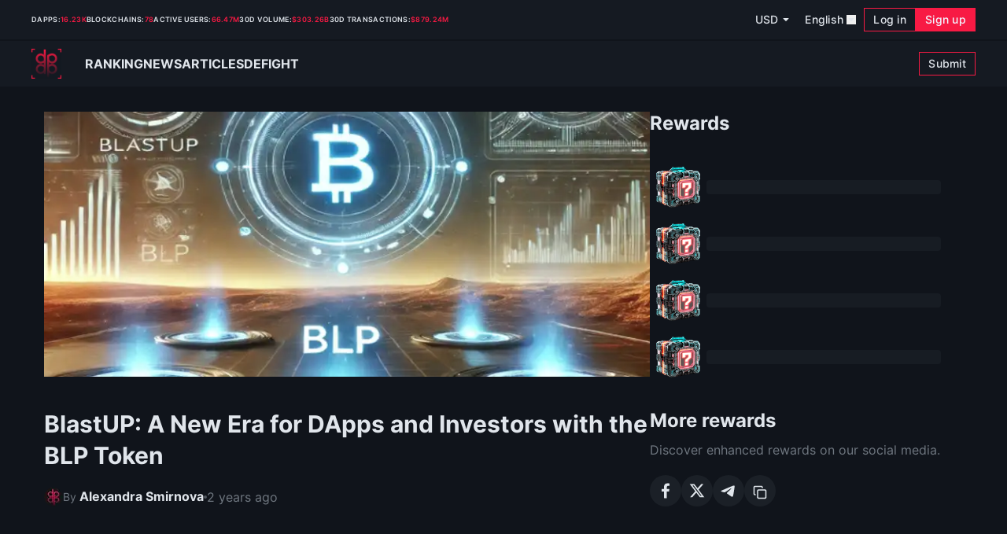

--- FILE ---
content_type: text/html;charset=utf-8
request_url: https://dapp.expert/analytics/blastup-a-new-era-for-dapps-and-investors-with-the-blp-token
body_size: 53874
content:
<!DOCTYPE html><html><head><style type="text/css" data-primevue-style-id="layer-order" >@layer tailwind-base, primevue, tailwind-utilities</style><meta charset="utf-8">
<meta name="viewport" content="width=device-width, initial-scale=1.0, maximum-scale=1.0, minimum-scale=1.0, user-scalable=no, shrink-to-fit=no">
<script type="importmap">{"imports":{"#entry":"/_nuxt/B7T3hEP1.js"}}</script>
<title>BlastUP: A New Era for DApps and Investors with the BLP Token</title>
<script type="text/partytown" src="https://www.googletagmanager.com/gtag/js?id=G-BLC670DZ4N" async></script>
<script src="https://telegram.org/js/telegram-web-app.js"></script>
<script src="https://widget.game.dapp.expert/runtime.js?v=0.5.17"></script>
<script src="https://widget.game.dapp.expert/polyfills.js?v=0.5.17"></script>
<script src="https://widget.game.dapp.expert/main.js?v=0.5.17"></script>
<style>*,:after,:before{--tw-border-spacing-x:0;--tw-border-spacing-y:0;--tw-translate-x:0;--tw-translate-y:0;--tw-rotate:0;--tw-skew-x:0;--tw-skew-y:0;--tw-scale-x:1;--tw-scale-y:1;--tw-pan-x: ;--tw-pan-y: ;--tw-pinch-zoom: ;--tw-scroll-snap-strictness:proximity;--tw-gradient-from-position: ;--tw-gradient-via-position: ;--tw-gradient-to-position: ;--tw-ordinal: ;--tw-slashed-zero: ;--tw-numeric-figure: ;--tw-numeric-spacing: ;--tw-numeric-fraction: ;--tw-ring-inset: ;--tw-ring-offset-width:0px;--tw-ring-offset-color:#fff;--tw-ring-color:rgba(59,130,246,.5);--tw-ring-offset-shadow:0 0 #0000;--tw-ring-shadow:0 0 #0000;--tw-shadow:0 0 #0000;--tw-shadow-colored:0 0 #0000;--tw-blur: ;--tw-brightness: ;--tw-contrast: ;--tw-grayscale: ;--tw-hue-rotate: ;--tw-invert: ;--tw-saturate: ;--tw-sepia: ;--tw-drop-shadow: ;--tw-backdrop-blur: ;--tw-backdrop-brightness: ;--tw-backdrop-contrast: ;--tw-backdrop-grayscale: ;--tw-backdrop-hue-rotate: ;--tw-backdrop-invert: ;--tw-backdrop-opacity: ;--tw-backdrop-saturate: ;--tw-backdrop-sepia: ;--tw-contain-size: ;--tw-contain-layout: ;--tw-contain-paint: ;--tw-contain-style: }::backdrop{--tw-border-spacing-x:0;--tw-border-spacing-y:0;--tw-translate-x:0;--tw-translate-y:0;--tw-rotate:0;--tw-skew-x:0;--tw-skew-y:0;--tw-scale-x:1;--tw-scale-y:1;--tw-pan-x: ;--tw-pan-y: ;--tw-pinch-zoom: ;--tw-scroll-snap-strictness:proximity;--tw-gradient-from-position: ;--tw-gradient-via-position: ;--tw-gradient-to-position: ;--tw-ordinal: ;--tw-slashed-zero: ;--tw-numeric-figure: ;--tw-numeric-spacing: ;--tw-numeric-fraction: ;--tw-ring-inset: ;--tw-ring-offset-width:0px;--tw-ring-offset-color:#fff;--tw-ring-color:rgba(59,130,246,.5);--tw-ring-offset-shadow:0 0 #0000;--tw-ring-shadow:0 0 #0000;--tw-shadow:0 0 #0000;--tw-shadow-colored:0 0 #0000;--tw-blur: ;--tw-brightness: ;--tw-contrast: ;--tw-grayscale: ;--tw-hue-rotate: ;--tw-invert: ;--tw-saturate: ;--tw-sepia: ;--tw-drop-shadow: ;--tw-backdrop-blur: ;--tw-backdrop-brightness: ;--tw-backdrop-contrast: ;--tw-backdrop-grayscale: ;--tw-backdrop-hue-rotate: ;--tw-backdrop-invert: ;--tw-backdrop-opacity: ;--tw-backdrop-saturate: ;--tw-backdrop-sepia: ;--tw-contain-size: ;--tw-contain-layout: ;--tw-contain-paint: ;--tw-contain-style: }/*! tailwindcss v3.4.18 | MIT License | https://tailwindcss.com*/*,:after,:before{border:0 solid;box-sizing:border-box}:after,:before{--tw-content:""}:host,html{line-height:1.5;-webkit-text-size-adjust:100%;font-family:ui-sans-serif,system-ui,sans-serif,Apple Color Emoji,Segoe UI Emoji,Segoe UI Symbol,Noto Color Emoji;font-feature-settings:normal;font-variation-settings:normal;-moz-tab-size:4;-o-tab-size:4;tab-size:4;-webkit-tap-highlight-color:transparent}body{line-height:inherit;margin:0}hr{border-top-width:1px;color:inherit;height:0}abbr:where([title]){-webkit-text-decoration:underline dotted;text-decoration:underline dotted}h1,h2,h3,h4,h5,h6{font-size:inherit;font-weight:inherit}a{color:inherit;text-decoration:inherit}b,strong{font-weight:bolder}code,kbd,pre,samp{font-family:ui-monospace,SFMono-Regular,Menlo,Monaco,Consolas,Liberation Mono,Courier New,monospace;font-feature-settings:normal;font-size:1em;font-variation-settings:normal}small{font-size:80%}sub,sup{font-size:75%;line-height:0;position:relative;vertical-align:baseline}sub{bottom:-.25em}sup{top:-.5em}table{border-collapse:collapse;border-color:inherit;text-indent:0}button,input,optgroup,select,textarea{color:inherit;font-family:inherit;font-feature-settings:inherit;font-size:100%;font-variation-settings:inherit;font-weight:inherit;letter-spacing:inherit;line-height:inherit;margin:0;padding:0}button,select{text-transform:none}button,input:where([type=button]),input:where([type=reset]),input:where([type=submit]){-webkit-appearance:button;background-color:transparent;background-image:none}:-moz-focusring{outline:auto}:-moz-ui-invalid{box-shadow:none}progress{vertical-align:baseline}::-webkit-inner-spin-button,::-webkit-outer-spin-button{height:auto}[type=search]{-webkit-appearance:textfield;outline-offset:-2px}::-webkit-search-decoration{-webkit-appearance:none}::-webkit-file-upload-button{-webkit-appearance:button;font:inherit}summary{display:list-item}blockquote,dd,dl,figure,h1,h2,h3,h4,h5,h6,hr,p,pre{margin:0}fieldset{margin:0}fieldset,legend{padding:0}menu,ol,ul{list-style:none;margin:0;padding:0}dialog{padding:0}textarea{resize:vertical}input::-moz-placeholder,textarea::-moz-placeholder{color:#9ca3af;opacity:1}input::placeholder,textarea::placeholder{color:#9ca3af;opacity:1}[role=button],button{cursor:pointer}:disabled{cursor:default}audio,canvas,embed,iframe,img,object,svg,video{display:block;vertical-align:middle}img,video{height:auto;max-width:100%}[hidden]:where(:not([hidden=until-found])){display:none}*{scrollbar-color:auto;scrollbar-width:auto}@font-face{font-display:swap;font-family:Inter;font-style:normal;font-weight:400;src:url(/fonts/Inter-Regular-new.woff2) format("woff2")}@font-face{font-display:swap;font-family:Inter;font-style:normal;font-weight:500;src:url(/fonts/Inter-Medium-new.woff2) format("woff2")}@font-face{font-display:swap;font-family:Inter;font-style:normal;font-weight:600;src:url(/fonts/Inter-SemiBold-new.woff2) format("woff2")}@font-face{font-display:swap;font-family:Inter;font-style:normal;font-weight:700;src:url(/fonts/Inter-Bold-new.woff2) format("woff2")}:root{--de-asset-font-inter-400-normal:fonts/Inter-Regular;--de-asset-font-inter-500-normal:fonts/Inter-Medium;--de-asset-font-inter-600-normal:fonts/Inter-SemiBold;--de-asset-font-inter-700-normal:fonts/Inter-Bold;--de-border-radius-0:0rem;--de-border-radius-50:.125rem;--de-border-radius-100:.25rem;--de-border-radius-150:.375rem;--de-border-radius-200:.5rem;--de-border-radius-300:.75rem;--de-border-radius-400:1rem;--de-border-radius-500:1.25rem;--de-border-radius-750:1.875rem;--de-border-radius-full:9999px;--de-border-width-0:0;--de-border-width-100:4px;--de-border-width-0165:.66px;--de-border-width-025:1px;--de-border-width-050:2px;--de-breakpoints-xs:0;--de-breakpoints-sm:490px;--de-breakpoints-md:768px;--de-breakpoints-lg:1040px;--de-breakpoints-xl:1440px;--de-color-base-neutral-50:224 229 235;--de-color-base-neutral-100:195 201 209;--de-color-base-neutral-200:145 151 159;--de-color-base-neutral-300:112 120 129;--de-color-base-neutral-400:81 88 96;--de-color-base-neutral-500:54 60 68;--de-color-base-neutral-600:27 32 39;--de-color-base-neutral-700:21 26 34;--de-color-base-neutral-800:16 20 27;--de-color-base-neutral-900:12 15 21;--de-color-base-black:0 0 0;--de-color-base-white:242 245 255;--de-color-base-sky-steel:63 147 185;--de-color-base-rose-500:248 26 68;--de-color-base-rose-600:187 9 43;--de-color-base-rose-700:176 15 56;--de-color-base-red-500:185 3 3;--de-color-base-red-700:52 15 22;--de-color-base-red-800:40 4 13;--de-color-base-green-500:22 199 132;--de-color-base-yellow-400:245 185 127;--de-color-base-yellow-500:165 207 0;--de-color-base-blue-500:16 50 229;--de-color-brand-primary-50:224 229 235;--de-color-brand-primary-100:195 201 209;--de-color-brand-primary-200:145 151 159;--de-color-brand-primary-300:112 120 129;--de-color-brand-primary-400:81 88 96;--de-color-brand-primary-500:54 60 68;--de-color-brand-primary-600:27 32 39;--de-color-brand-primary-700:21 26 34;--de-color-brand-primary-800:16 20 27;--de-color-brand-primary-900:12 15 21;--de-color-brand-accent-500:248 26 68;--de-color-brand-accent-600:187 9 43;--de-color-brand-accent-700:176 15 56;--de-color-brand-danger-500:185 3 3;--de-color-brand-danger-700:52 15 22;--de-color-brand-danger-800:40 4 13;--de-color-brand-success-500:22 199 132;--de-color-brand-warning-400:245 185 127;--de-color-brand-warning-500:165 207 0;--de-color-brand-info-500:16 50 229;--de-font-family-sans:"Inter",-apple-system,BlinkMacSystemFont,"San Francisco","Segoe UI",Roboto,"Helvetica Neue",sans-serif;--de-font-name-inter-name:Inter;--de-font-size-150:.375rem;--de-font-size-200:.5rem;--de-font-size-225:.5625rem;--de-font-size-250:.625rem;--de-font-size-275:.6875rem;--de-font-size-300:.75rem;--de-font-size-325:.8125rem;--de-font-size-350:.875rem;--de-font-size-400:1rem;--de-font-size-450:1.125rem;--de-font-size-500:1.25rem;--de-font-size-550:1.375rem;--de-font-size-600:1.5rem;--de-font-size-700:1.75rem;--de-font-size-750:1.875rem;--de-font-size-850:2.25rem;--de-font-line-height-250:.625rem;--de-font-line-height-300:.75rem;--de-font-line-height-350:.875rem;--de-font-line-height-400:1rem;--de-font-line-height-450:1.125rem;--de-font-line-height-500:1.25rem;--de-font-line-height-550:1.375rem;--de-font-line-height-600:1.5rem;--de-font-line-height-650:1.625rem;--de-font-line-height-700:1.75rem;--de-font-line-height-750:1.875rem;--de-font-line-height-1000:2.5rem;--de-size-17:4.25rem;--de-size-18:4.5rem;--de-size-19:4.75rem;--de-size-font-weight-regular:400;--de-size-font-weight-medium:500;--de-size-font-weight-semibold:600;--de-size-font-weight-bold:700;--de-size-font-letter-spacing-normal:0;--de-size-font-letter-spacing-wide:.0175rem;--de-size-font-letter-spacing-wider:.02rem;--de-size-font-letter-spacing-widest:.02813rem;--de-size-8-5:2.125rem;--de-size-17-5:4.375rem;--de-height-0:0rem;--de-height-25:.0625rem;--de-height-50:.125rem;--de-height-100:.25rem;--de-height-150:.375rem;--de-height-200:.5rem;--de-height-250:.8333rem;--de-height-300:.75rem;--de-height-350:.875rem;--de-height-400:1rem;--de-height-450:1.125rem;--de-height-500:1.25rem;--de-height-550:1.375rem;--de-height-600:1.5rem;--de-height-650:1.625rem;--de-height-700:1.75rem;--de-height-750:1.875rem;--de-height-800:2rem;--de-height-850:2.125rem;--de-height-900:2.25rem;--de-height-950:2.375rem;--de-height-1000:2.5rem;--de-height-1200:3rem;--de-height-1500:3.75rem;--de-height-1600:4rem;--de-height-1700:4.25rem;--de-height-1800:4.5rem;--de-height-1900:4.75rem;--de-height-2000:5rem;--de-height-2400:6rem;--de-height-2500:6.25rem;--de-height-2800:7rem;--de-height-3200:8rem;--de-shadow-0:0;--de-shadow-50:0 0 4px #000;--de-shadow-250:0 2px 8px 0 rgba(0,0,0,.4),0 0 1px 0 rgba(0,0,0,.4);--de-shadow-500:5px 0 20px 0 rgba(0,0,0,.4);--de-width-0:0rem;--de-width-25:.0625rem;--de-width-50:.125rem;--de-width-100:.25rem;--de-width-150:.375rem;--de-width-200:.5rem;--de-width-250:.625rem;--de-width-300:.75rem;--de-width-350:.875rem;--de-width-400:1rem;--de-width-450:1.125rem;--de-width-500:1.25rem;--de-width-550:1.375rem;--de-width-600:1.5rem;--de-width-650:1.625rem;--de-width-700:1.75rem;--de-width-750:1.875rem;--de-width-800:2rem;--de-width-850:2.125rem;--de-width-900:2.25rem;--de-width-950:2.375rem;--de-width-1000:2.5rem;--de-width-1200:3rem;--de-width-1500:3.75rem;--de-width-1600:4rem;--de-width-1700:4.25rem;--de-width-1800:4.5rem;--de-width-1900:4.75rem;--de-width-2000:5rem;--de-width-2400:6rem;--de-width-2500:6.25rem;--de-width-2800:7rem;--de-width-3200:8rem;--de-width-4500:11.25rem;--de-width-5200:13rem;--de-width-5750:14.375rem;--de-width-9250:23.125rem;--de-width-12000:30rem;--de-width-19250:48.125rem;--de-color-bg-base:rgb(var(--de-color-brand-primary-800)/1);--de-color-text-base:rgb(var(--de-color-brand-primary-50)/1);--de-color-text-hyperlink:rgb(var(--de-color-brand-primary-50)/1);--de-dialog-width:var(--de-width-12000);--de-dialog-backdrop-bg:rgba(8,10,14,.8);--de-dialog-bg:rgb(var(--de-color-brand-primary-800)/1);--de-sidebar-bg:rgb(var(--de-color-brand-primary-800)/1);--de-sidebar-backdrop-bg:var(--de-dialog-backdrop-bg);--p-anchor-gutter:.25rem}.tw-container{margin-left:auto;margin-right:auto;padding-left:1rem;padding-right:1rem;width:100%}@media(min-width:768px){.tw-container{padding-left:2rem;padding-right:2rem}}@media(min-width:1280px){.tw-container{max-width:1170px;padding-left:1px;padding-right:1px}}.de-button{align-items:center;cursor:pointer;display:inline-flex;font-size:var(--de-font-size-350);font-weight:500;justify-content:center;letter-spacing:var(--de-size-font-letter-spacing-wide);line-height:var(--de-font-line-height-450);overflow:hidden;padding:.5rem .75rem;text-align:center;-webkit-user-select:none;-moz-user-select:none;user-select:none;vertical-align:bottom;--tw-ring-offset-shadow:var(--tw-ring-inset) 0 0 0 var(--tw-ring-offset-width) var(--tw-ring-offset-color);--tw-ring-shadow:var(--tw-ring-inset) 0 0 0 calc(1px + var(--tw-ring-offset-width)) var(--tw-ring-color);box-shadow:var(--tw-ring-offset-shadow),var(--tw-ring-shadow),var(--tw-shadow,0 0 #0000);--tw-ring-inset:inset;--tw-ring-opacity:1;--tw-ring-color:rgb(var(--de-color-brand-primary-50)/var(--tw-ring-opacity,1));transition-duration:.2s;transition-property:color,background-color,border-color,text-decoration-color,fill,stroke,opacity,box-shadow,transform,filter,backdrop-filter;transition-timing-function:cubic-bezier(.4,0,.2,1)}.de-button.is-disabled,.de-button:disabled{cursor:default;opacity:.3;pointer-events:none}.de-button-label{overflow:hidden;text-overflow:ellipsis;white-space:nowrap}.de-button-confirm{--tw-bg-opacity:1;background-color:rgb(var(--de-color-brand-accent-500)/var(--tw-bg-opacity,1));--tw-ring-opacity:1;--tw-ring-color:rgb(var(--de-color-brand-accent-500)/var(--tw-ring-opacity,1))}.de-button-confirm .is-active,.de-button-confirm:active,.de-button-confirm:hover{--tw-bg-opacity:1;background-color:rgb(var(--de-color-brand-accent-600)/var(--tw-bg-opacity,1));--tw-ring-opacity:1;--tw-ring-color:rgb(var(--de-color-brand-accent-600)/var(--tw-ring-opacity,1))}.de-button-confirm .de-button-label{--tw-text-opacity:1;color:rgb(var(--de-color-base-white)/var(--tw-text-opacity,1))}.de-button-confirm-secondary{background-color:transparent}.de-button-confirm-secondary:active,.de-button-confirm-secondary:hover{--tw-bg-opacity:1;background-color:rgb(var(--de-color-brand-danger-800)/var(--tw-bg-opacity,1));--tw-ring-opacity:1;--tw-ring-color:rgb(var(--de-color-brand-danger-800)/var(--tw-ring-opacity,1))}.de-button-confirm-secondary .de-button-label{--tw-text-opacity:1;color:rgb(var(--de-color-brand-primary-50)/var(--tw-text-opacity,1))}.de-button-confirm-secondary .de-button-icon{--tw-text-opacity:1;color:rgb(var(--de-color-brand-accent-500)/var(--tw-text-opacity,1))}.de-button-link{text-decoration-line:underline}.de-button-link,.de-button-text{--tw-ring-offset-shadow:var(--tw-ring-inset) 0 0 0 var(--tw-ring-offset-width) var(--tw-ring-offset-color);--tw-ring-shadow:var(--tw-ring-inset) 0 0 0 calc(var(--tw-ring-offset-width)) var(--tw-ring-color);box-shadow:var(--tw-ring-offset-shadow),var(--tw-ring-shadow),var(--tw-shadow,0 0 #0000)}.de-button-text.is-active,.de-button-text:active,.de-button-text:hover{--tw-bg-opacity:1;background-color:rgb(var(--de-color-brand-primary-700)/var(--tw-bg-opacity,1))}.de-button-text.is-active .de-button-label,.de-button-text:active .de-button-label{--tw-text-opacity:1;color:rgb(var(--de-color-brand-accent-500)/var(--tw-text-opacity,1))}.de-button-icon-loading{animation:tw-spin 1s linear infinite;position:relative}.de-button-icon-loading.de-button-icon-center{margin-left:auto;margin-right:auto}.de-button-default{--tw-bg-opacity:1;background-color:rgb(var(--de-color-brand-primary-700)/var(--tw-bg-opacity,1));--tw-ring-opacity:1;--tw-ring-color:rgb(var(--de-color-brand-primary-700)/var(--tw-ring-opacity,1))}.de-button-default .is-active,.de-button-default:active,.de-button-default:hover{--tw-bg-opacity:1;background-color:rgb(var(--de-color-brand-primary-600)/var(--tw-bg-opacity,1));--tw-ring-opacity:1;--tw-ring-color:rgb(var(--de-color-brand-primary-600)/var(--tw-ring-opacity,1))}.de-button-default .de-button-label{--tw-text-opacity:1;color:rgb(var(--de-color-brand-primary-50)/var(--tw-text-opacity,1))}.de-button-normal{padding:.375rem .75rem}.de-button-md{padding:.625rem 1rem}.de-button-md .de-button-label{font-weight:600}.de-button-icon-right{margin-left:.5rem;margin-right:-.25rem;order:1}.de-button-icon-left{margin-left:-.125rem;margin-right:.5rem}.de-dialog{--tw-scale-x:1;--tw-scale-y:1;height:100vh;max-height:100%;transform:translate(var(--tw-translate-x),var(--tw-translate-y)) rotate(var(--tw-rotate)) skew(var(--tw-skew-x)) skewY(var(--tw-skew-y)) scaleX(var(--tw-scale-x)) scaleY(var(--tw-scale-y));width:100vw}@media(min-width:768px){.de-dialog{height:auto;max-height:90vh;width:var(--de-dialog-width)}}.de-dialog{background-color:var(--de-dialog-bg)}.de-dialog-header{padding:4rem 1rem 0}@media(min-width:768px){.de-dialog-header{padding-left:2.5rem;padding-right:2.5rem;padding-top:2.5rem}}.de-dialog-content{overflow-y:auto;padding:1.875rem 1rem 2.5rem}@media(min-width:640px){.de-dialog-content{padding-left:2.5rem;padding-right:2.5rem}}.de-dialog-title{font-size:var(--de-font-size-600);font-weight:700;line-height:var(--de-font-line-height-750)}.de-dialog-icons{position:absolute;right:1.25rem;top:1.25rem;z-index:10}.de-dialog-close-button{height:var(--de-height-600);padding:.125rem;width:var(--de-width-600);--tw-text-opacity:1;align-items:center;color:rgb(var(--de-color-brand-primary-400)/var(--tw-text-opacity,1));display:flex;justify-content:center}.de-dialog-close-button:focus{outline:2px solid transparent;outline-offset:2px}.de-dialog-mask{background-color:var(--de-dialog-backdrop-bg);transition-duration:.2s;transition-property:color,background-color,border-color,text-decoration-color,fill,stroke,opacity,box-shadow,transform,filter,backdrop-filter;transition-timing-function:cubic-bezier(.4,0,.2,1);z-index:900!important}.de-dialog-footer{padding:1rem}@media(min-width:640px){.de-dialog-footer{padding:1.25rem 2.5rem 2.5rem}}.de-dialog-enter-active{transition:all .15s cubic-bezier(0,0,.2,1)}.de-dialog-leave-active{transition:all .15s cubic-bezier(.4,0,.2,1)}.de-dialog-enter-from,.de-dialog-leave-to{opacity:0}.de-dropdown{align-items:center;cursor:pointer;display:flex;font-size:var(--de-font-size-350);font-weight:500;letter-spacing:var(--de-size-font-letter-spacing-wide);line-height:var(--de-font-line-height-450);outline:2px solid transparent;outline-offset:2px;position:relative;-webkit-user-select:none;-moz-user-select:none;user-select:none}.de-dropdown.is-disabled{opacity:.3;pointer-events:none}.de-overlay-opened .de-overlay-icon{--tw-rotate:180deg;transform:translate(var(--tw-translate-x),var(--tw-translate-y)) rotate(var(--tw-rotate)) skew(var(--tw-skew-x)) skewY(var(--tw-skew-y)) scaleX(var(--tw-scale-x)) scaleY(var(--tw-scale-y))}.de-dropdown-input{outline:2px solid transparent;outline-offset:2px;width:100%}.de-dropdown-trigger{align-items:center;display:flex;flex-shrink:0;height:var(--de-height-300);justify-content:center;margin-left:.25rem;width:var(--de-width-300)}.de-dropdown-panel{--tw-bg-opacity:1;background-color:rgb(var(--de-color-brand-primary-700)/var(--tw-bg-opacity,1));--tw-shadow:var(--de-shadow-250);--tw-shadow-colored:var(--de-shadow-250);box-shadow:var(--tw-ring-offset-shadow,0 0 #0000),var(--tw-ring-shadow,0 0 #0000),var(--tw-shadow);padding:.25rem}.de-dropdown-panel-wrapper{max-height:15rem;overflow:auto}.de-dropdown-list-item{cursor:pointer;overflow:hidden;padding:.25rem .5rem;white-space:nowrap;--tw-text-opacity:1;color:rgb(var(--de-color-brand-primary-50)/var(--tw-text-opacity,1));font-size:var(--de-font-size-350);font-weight:400;letter-spacing:var(--de-size-font-letter-spacing-normal);line-height:var(--de-font-line-height-500)}.de-dropdown-list-item:active,.de-dropdown-list-item:hover,.de-dropdown-list-item[data-p-focused=true]{--tw-bg-opacity:1;background-color:rgb(var(--de-color-brand-primary-600)/var(--tw-bg-opacity,1))}.de-dropdown-panel-filter{padding:.875rem .875rem 1.25rem}.de-dropdown-filter-container{margin-bottom:.625rem;position:relative}.de-dropdown-filter-input{-webkit-appearance:none;-moz-appearance:none;appearance:none;background-color:transparent;font-size:var(--de-font-size-325);height:var(--de-height-750);line-height:var(--de-font-line-height-400);outline:2px solid transparent;outline-offset:2px;padding-left:1.875rem}.de-dropdown-filter-icon{left:.5rem;position:absolute;top:50%;--tw-translate-y:-50%;transform:translate(var(--tw-translate-x),var(--tw-translate-y)) rotate(var(--tw-rotate)) skew(var(--tw-skew-x)) skewY(var(--tw-skew-y)) scaleX(var(--tw-scale-x)) scaleY(var(--tw-scale-y));--tw-text-opacity:1;color:rgb(var(--de-color-brand-primary-300)/var(--tw-text-opacity,1))}.de-collapsible-listbox-secondary .de-button{letter-spacing:var(--de-size-font-letter-spacing-normal);line-height:var(--de-font-line-height-450)}.de-collapsible-listbox-secondary .de-button-icon{--tw-text-opacity:1;color:rgb(var(--de-color-brand-primary-400)/var(--tw-text-opacity,1))}.de-collapsible-listbox-secondary .de-button-icon-right{margin-left:.125rem}.de-dropdown-chips{--tw-bg-opacity:1;background-color:rgb(var(--de-color-brand-primary-700)/var(--tw-bg-opacity,1));padding:.375rem .625rem}.de-dropdown-form{padding:9px .75rem;--tw-ring-offset-shadow:var(--tw-ring-inset) 0 0 0 var(--tw-ring-offset-width) var(--tw-ring-offset-color);--tw-ring-shadow:var(--tw-ring-inset) 0 0 0 calc(1px + var(--tw-ring-offset-width)) var(--tw-ring-color);box-shadow:var(--tw-ring-offset-shadow),var(--tw-ring-shadow),var(--tw-shadow,0 0 #0000);--tw-ring-opacity:1;--tw-ring-color:rgb(var(--de-color-brand-primary-500)/var(--tw-ring-opacity,1))}.de-dropdown-form.is-focused,.de-dropdown-form:focus,.de-dropdown-form:hover{--tw-ring-offset-shadow:var(--tw-ring-inset) 0 0 0 var(--tw-ring-offset-width) var(--tw-ring-offset-color);--tw-ring-shadow:var(--tw-ring-inset) 0 0 0 calc(2px + var(--tw-ring-offset-width)) var(--tw-ring-color);box-shadow:var(--tw-ring-offset-shadow),var(--tw-ring-shadow),var(--tw-shadow,0 0 #0000);--tw-ring-opacity:1;--tw-ring-color:rgb(var(--de-color-brand-primary-400)/var(--tw-ring-opacity,1))}.de-dropdown-form.is-error{--tw-ring-opacity:1;--tw-ring-color:rgb(var(--de-color-brand-danger-500)/var(--tw-ring-opacity,1))}.de-dropdown-form .de-dropdown-input{font-size:var(--de-font-size-350);line-height:var(--de-font-line-height-500)}.de-dropdown-form .de-dropdown-input-placeholder{font-weight:400;letter-spacing:var(--de-size-font-letter-spacing-normal);--tw-text-opacity:1;color:rgb(var(--de-color-brand-primary-500)/var(--tw-text-opacity,1))}.de-dropdown-form .de-dropdown-trigger{height:var(--de-height-500);width:var(--de-width-500);--tw-text-opacity:1;color:rgb(var(--de-color-brand-primary-400)/var(--tw-text-opacity,1))}.de-icon{backface-visibility:hidden;-webkit-backface-visibility:hidden;display:inline-flex;fill:currentColor;height:var(--de-height-400);transform:translateZ(0);width:var(--de-width-400)}.de-icon use{color:inherit;fill:inherit}:root{--de-avatar-bg:#4f4f4f;--de-avatar-text-color:#949494}.de-avatar{align-items:center;background-color:var(--de-avatar-bg);color:var(--de-avatar-text-color);display:inline-flex;flex-shrink:0;justify-content:center;overflow:hidden}.de-avatar-image{-o-object-fit:cover;object-fit:cover}.de-avatar-circle{border-radius:9999px}.de-avatar-icon-default,.de-avatar-image{height:100%;width:100%}.de-avatar-normal{height:var(--de-height-800);width:var(--de-width-800)}.de-avatar-sm{height:var(--de-height-400);width:var(--de-width-400)}.de-avatar-md{height:var(--de-height-600);width:var(--de-width-600)}.de-avatar-lg{height:var(--de-height-2000);width:var(--de-width-2000)}.de-tabs{overflow-x:auto;position:relative}.de-tabs-menu{display:flex;flex:1 1 0%}.de-menu-item-action{cursor:pointer;white-space:nowrap}.de-tabs-ink-bar{bottom:0;display:block;height:var(--de-height-50);left:0;position:absolute;transition-duration:.2s;transition-property:all;transition-timing-function:cubic-bezier(.4,0,.2,1)}.de-tabs-pills .de-tabs-ink-bar{display:none}.de-tabs-pills .de-menu-item-action{font-size:var(--de-font-size-350);font-weight:500;letter-spacing:var(--de-size-font-letter-spacing-wide);--tw-text-opacity:1;color:rgb(var(--de-color-brand-primary-50)/var(--tw-text-opacity,1));padding-left:.75rem;padding-right:.75rem;transition-duration:.2s;transition-property:color,background-color,border-color,text-decoration-color,fill,stroke,opacity,box-shadow,transform,filter,backdrop-filter;transition-timing-function:cubic-bezier(.4,0,.2,1)}.de-tabs-pills .de-menu-item-action:hover{--tw-bg-opacity:1;background-color:rgb(var(--de-color-brand-primary-700)/var(--tw-bg-opacity,1))}.de-tabs-pills .de-menu-item-action.is-active{--tw-text-opacity:1;color:rgb(var(--de-color-brand-accent-500)/var(--tw-text-opacity,1));--tw-bg-opacity:1;background-color:rgb(var(--de-color-brand-primary-700)/var(--tw-bg-opacity,1))}.de-tabs-default .de-button-label,.de-tabs-default .de-menu-item-action{font-size:var(--de-font-size-400);font-weight:500;line-height:var(--de-font-line-height-500);--tw-text-opacity:1;color:rgb(var(--de-color-brand-primary-200)/var(--tw-text-opacity,1));padding:0;position:relative}.de-tabs-default .de-button-label.is-active,.de-tabs-default .de-menu-item-action.is-active{--tw-text-opacity:1;color:rgb(var(--de-color-brand-primary-50)/var(--tw-text-opacity,1))}.de-tabs-default .de-tabs-ink-bar{--tw-bg-opacity:1;background-color:rgb(var(--de-color-brand-accent-500)/var(--tw-bg-opacity,1))}.de-tabs-default.de-tabs-md .de-tabs-menu{gap:1.875rem}.de-tabs-default.de-tabs-md .de-menu-item-action{font-size:var(--de-font-size-400);line-height:var(--de-font-line-height-500)}@media(min-width:640px){.de-tabs-default.de-tabs-md .de-menu-item-action{font-size:var(--de-font-size-500);line-height:var(--de-font-line-height-1000)}}.de-tabs-default.de-tabs-normal .de-tabs-menu{gap:1.25rem}.de-tabs-default.de-tabs-normal .de-menu-item-action{font-size:var(--de-font-size-400);line-height:var(--de-font-line-height-750)}.de-tabs-pills.de-tabs-normal .de-tabs-menu{gap:1.25rem}@media(min-width:640px){.de-tabs-pills.de-tabs-normal .de-tabs-menu{gap:.625rem}}.de-tabs-pills.de-tabs-normal .de-menu-item-action{font-size:var(--de-font-size-350);line-height:var(--de-font-line-height-750)}.de-tabs-mobileDefaultTabletPills .de-button-label,.de-tabs-mobileDefaultTabletPills .de-menu-item-action{font-size:var(--de-font-size-400);font-weight:500;line-height:var(--de-font-line-height-500);--tw-text-opacity:1;color:rgb(var(--de-color-brand-primary-200)/var(--tw-text-opacity,1));padding:0;position:relative}.de-tabs-mobileDefaultTabletPills .de-button-label.is-active,.de-tabs-mobileDefaultTabletPills .de-menu-item-action.is-active{--tw-text-opacity:1;color:rgb(var(--de-color-brand-primary-50)/var(--tw-text-opacity,1))}.de-tabs-mobileDefaultTabletPills .de-tabs-ink-bar{--tw-bg-opacity:1;background-color:rgb(var(--de-color-brand-accent-500)/var(--tw-bg-opacity,1))}.de-tabs-mobileDefaultTabletPills.de-tabs-md .de-tabs-menu{gap:1.875rem}.de-tabs-mobileDefaultTabletPills.de-tabs-md .de-menu-item-action{font-size:var(--de-font-size-400);line-height:var(--de-font-line-height-500)}@media(min-width:640px){.de-tabs-mobileDefaultTabletPills.de-tabs-md .de-menu-item-action{font-size:var(--de-font-size-500);line-height:var(--de-font-line-height-1000)}}.de-tabs-mobileDefaultTabletPills.de-tabs-normal .de-tabs-menu{gap:1.25rem}.de-tabs-mobileDefaultTabletPills.de-tabs-normal .de-menu-item-action{font-size:var(--de-font-size-400);line-height:var(--de-font-line-height-750)}@media(min-width:640px){.de-tabs-mobileDefaultTabletPills .de-tabs-ink-bar{display:none}.de-tabs-mobileDefaultTabletPills .de-menu-item-action{font-size:var(--de-font-size-350);font-weight:500;letter-spacing:var(--de-size-font-letter-spacing-wide);--tw-text-opacity:1;color:rgb(var(--de-color-brand-primary-50)/var(--tw-text-opacity,1));padding-left:.75rem;padding-right:.75rem;transition-duration:.2s;transition-property:color,background-color,border-color,text-decoration-color,fill,stroke,opacity,box-shadow,transform,filter,backdrop-filter;transition-timing-function:cubic-bezier(.4,0,.2,1)}.de-tabs-mobileDefaultTabletPills .de-menu-item-action:hover{--tw-bg-opacity:1;background-color:rgb(var(--de-color-brand-primary-700)/var(--tw-bg-opacity,1))}.de-tabs-mobileDefaultTabletPills .de-menu-item-action.is-active{--tw-text-opacity:1;color:rgb(var(--de-color-brand-accent-500)/var(--tw-text-opacity,1));--tw-bg-opacity:1;background-color:rgb(var(--de-color-brand-primary-700)/var(--tw-bg-opacity,1))}.de-tabs-mobileDefaultTabletPills.de-tabs-normal .de-tabs-menu{gap:1.25rem}.de-tabs-mobileDefaultTabletPills.de-tabs-normal .de-tabs-menu{gap:.625rem}.de-tabs-mobileDefaultTabletPills.de-tabs-normal .de-menu-item-action{font-size:var(--de-font-size-350);line-height:var(--de-font-line-height-750)}}.de-datatable{border-collapse:separate;display:flex;flex-direction:column;height:100%;width:100%;--tw-border-spacing-x:0px;--tw-border-spacing-y:0px;border-spacing:var(--tw-border-spacing-x) var(--tw-border-spacing-y);position:relative;scroll-behavior:smooth}.de-datatable-wrapper{position:relative}.de-datatable-table{border-collapse:separate;width:100%;--tw-border-spacing-x:0px;--tw-border-spacing-y:0px;border-spacing:var(--tw-border-spacing-x) var(--tw-border-spacing-y)}@media(min-width:1024px){.de-datatable-table.fixed-header{padding-top:54px}.de-datatable-table.fixed-header .de-datatable-thead{overflow:hidden;position:fixed;top:0}}@media(max-width:1024px){.de-datatable-table.fixed-header{padding-top:54px}.de-datatable-table.fixed-header .de-datatable-thead{overflow:hidden;position:fixed;top:54px}}.de-datatable-thead{position:sticky;top:0;z-index:10}.de-datatable-thead>tr{--tw-bg-opacity:1;background-color:rgb(var(--de-color-brand-primary-800)/var(--tw-bg-opacity,1))}.de-datatable-thead>tr>th{font-size:var(--de-font-size-300);font-weight:400;line-height:var(--de-font-line-height-400);text-align:left;--tw-text-opacity:1;border-bottom-width:1px;color:rgb(var(--de-color-brand-primary-300)/var(--tw-text-opacity,1));--tw-border-opacity:1;border-color:rgb(var(--de-color-brand-primary-600)/var(--tw-border-opacity,1))}.de-datatable-thead>tr>th:last-child{text-align:right}.de-datatable-tbody{position:relative}.de-datatable-tbody>tr{--tw-bg-opacity:1;background-color:rgb(var(--de-color-brand-primary-800)/var(--tw-bg-opacity,1))}.de-datatable-tbody>tr>td:not([data-pc-section=emptymessagecell]){border-bottom-width:1px;--tw-border-opacity:1;border-color:rgb(var(--de-color-brand-primary-600)/var(--tw-border-opacity,1));font-size:var(--de-font-size-350);font-weight:500;line-height:var(--de-font-line-height-500)}.de-datatable-tbody>tr>td:not([data-pc-section=emptymessagecell]):last-child:not(:only-child){text-align:right}.de-datatable-headercontent{align-items:center;display:flex;white-space:nowrap}.de-datatable-normal .de-datatable-thead>tr>th{padding-bottom:.75rem;padding-right:1.875rem;padding-top:.75rem}@media(min-width:768px){.de-datatable-normal .de-datatable-thead>tr>th{padding:1rem}}.de-datatable-normal .de-datatable-tbody>tr>td:not([data-pc-section=emptymessagecell]){padding-bottom:1rem;padding-right:1.875rem;padding-top:1rem}@media(min-width:768px){.de-datatable-normal .de-datatable-tbody>tr>td:not([data-pc-section=emptymessagecell]){padding:1.5rem 1rem}}.de-datatable-sm .de-datatable-thead>tr>th{padding:1rem .625rem}.de-datatable-sm .de-datatable-tbody>tr>td{padding:.625rem}.table-cell-shadow-right:before{bottom:-1px;box-shadow:5px 0 20px #0006;content:"";pointer-events:none;position:absolute;right:0;top:0;transition:box-shadow .3s;width:var(--de-width-800)}.de-datatable-hoverable-rows .de-datatable-tbody>tr{cursor:pointer}.de-datatable-hoverable-rows .de-datatable-tbody>tr:hover{--tw-bg-opacity:1;background-color:rgb(var(--de-color-brand-primary-700)/var(--tw-bg-opacity,1))}.de-datatable-frozen-cell{background:inherit;position:sticky;z-index:10}@media(min-width:640px){.de-datatable-ping-left .de-datatable-frozen-cell-desktop-tablet{background:inherit;position:sticky;z-index:10}.de-datatable-ping-left .de-datatable-frozen-cell-desktop-tablet:before{box-shadow:inset 10px 0 8px -8px #0006;width:var(--de-width-750);--tw-content:"";bottom:-1px;content:var(--tw-content);position:absolute;right:0;top:0;--tw-translate-x:100%;pointer-events:none;transform:translate(var(--tw-translate-x),var(--tw-translate-y)) rotate(var(--tw-rotate)) skew(var(--tw-skew-x)) skewY(var(--tw-skew-y)) scaleX(var(--tw-scale-x)) scaleY(var(--tw-scale-y));transition-duration:.15s;transition-property:box-shadow;transition-timing-function:cubic-bezier(.4,0,.2,1)}}@media(max-width:640px){.de-datatable-ping-left .de-datatable-frozen-cell-mobile{background:inherit;position:sticky;z-index:10}.de-datatable-ping-left .de-datatable-frozen-cell-mobile:before{box-shadow:inset 10px 0 8px -8px #0006}.de-datatable-ping-left .de-datatable-frozen-cell-desktop-tablet:before{width:var(--de-width-750);--tw-content:"";bottom:-1px;content:var(--tw-content);position:absolute;right:0;top:0;--tw-translate-x:100%;pointer-events:none;transform:translate(var(--tw-translate-x),var(--tw-translate-y)) rotate(var(--tw-rotate)) skew(var(--tw-skew-x)) skewY(var(--tw-skew-y)) scaleX(var(--tw-scale-x)) scaleY(var(--tw-scale-y));transition-duration:.15s;transition-property:box-shadow;transition-timing-function:cubic-bezier(.4,0,.2,1)}}.de-datatable-frozen-cell:before{width:var(--de-width-750);--tw-content:"";bottom:-1px;content:var(--tw-content);position:absolute;right:0;top:0;--tw-translate-x:100%;pointer-events:none;transform:translate(var(--tw-translate-x),var(--tw-translate-y)) rotate(var(--tw-rotate)) skew(var(--tw-skew-x)) skewY(var(--tw-skew-y)) scaleX(var(--tw-scale-x)) scaleY(var(--tw-scale-y));transition-duration:.15s;transition-property:box-shadow;transition-timing-function:cubic-bezier(.4,0,.2,1)}.de-datatable-ping-left .de-datatable-frozen-cell:before{box-shadow:inset 10px 0 8px -8px #0006}.de-datatable-right-mask-effect{background:linear-gradient(90deg,#10141b00,#10141b);height:100%;position:absolute;right:0;top:0;width:var(--de-width-1500);z-index:10}.de-datatable-scrolled-right .de-datatable-right-mask-effect{display:none}.de-paginator-current{font-size:var(--de-font-size-300);--tw-text-opacity:1;color:rgb(var(--de-color-brand-primary-300)/var(--tw-text-opacity,1))}@media not all and (min-width:1024px){.de-paginator-current{display:none}}.de-datatable-dropdown{--tw-bg-opacity:1;background-color:rgb(var(--de-color-brand-primary-700)/var(--tw-bg-opacity,1));font-size:var(--de-font-size-350);font-weight:500;line-height:var(--de-font-line-height-450);padding:.375rem .625rem;--tw-text-opacity:1;color:rgb(var(--de-color-brand-primary-50)/var(--tw-text-opacity,1))}.de-paginator{align-items:center;display:grid;gap:1rem;justify-content:center;padding-bottom:1rem;padding-top:1rem;--tw-text-opacity:1;color:rgb(var(--de-color-brand-primary-300)/var(--tw-text-opacity,1));position:relative}@media(min-width:1024px){.de-paginator{grid-template-columns:repeat(3,minmax(0,1fr))}}.de-paginator-pages{display:flex;gap:.25rem}.de-paginator-page{align-items:center;display:inline-flex;font-size:var(--de-font-size-300);font-weight:600;justify-content:center;line-height:var(--de-font-line-height-400);--tw-text-opacity:1;color:rgb(var(--de-color-brand-primary-500)/var(--tw-text-opacity,1));cursor:pointer;height:var(--de-height-800);min-width:var(--de-width-800);overflow:hidden;transition-duration:.2s;transition-property:color,background-color,border-color,text-decoration-color,fill,stroke,opacity,box-shadow,transform,filter,backdrop-filter;transition-timing-function:cubic-bezier(.4,0,.2,1)}.de-paginator-page:not(.is-disabled):hover{--tw-bg-opacity:1;background-color:rgb(var(--de-color-brand-primary-700)/var(--tw-bg-opacity,1));--tw-text-opacity:1;color:rgb(var(--de-color-brand-primary-500)/var(--tw-text-opacity,1))}.de-paginator-page.is-disabled{cursor:default;opacity:.3;pointer-events:none}.de-paginator-page.is-active{--tw-bg-opacity:1;background-color:rgb(var(--de-color-brand-primary-700)/var(--tw-bg-opacity,1));--tw-text-opacity:1;color:rgb(var(--de-color-brand-primary-50)/var(--tw-text-opacity,1))}.de-paginator-dots{align-items:center;display:inline-flex;font-size:var(--de-font-size-300);font-weight:600;justify-content:center;line-height:var(--de-font-line-height-400);--tw-text-opacity:1;color:rgb(var(--de-color-brand-primary-500)/var(--tw-text-opacity,1));height:var(--de-height-800);min-width:var(--de-width-800)}.de-paginator-next,.de-paginator-prev{--tw-text-opacity:1;color:rgb(var(--de-color-brand-primary-400)/var(--tw-text-opacity,1));height:var(--de-height-800);min-width:var(--de-width-800);transition-duration:.2s;transition-property:color,background-color,border-color,text-decoration-color,fill,stroke,opacity,box-shadow,transform,filter,backdrop-filter;transition-timing-function:cubic-bezier(.4,0,.2,1)}.de-paginator-next:not(.is-disabled):hover,.de-paginator-prev:not(.is-disabled):hover{--tw-bg-opacity:1;background-color:rgb(var(--de-color-brand-primary-700)/var(--tw-bg-opacity,1))}.de-paginator-next.is-disabled,.de-paginator-prev.is-disabled{cursor:default;opacity:.3;pointer-events:none}.de-progress-spinner{height:var(--de-height-2400);margin:0 auto;position:relative;width:var(--de-width-2400)}.de-progress-spinner-svg{animation:de-progress-spinner-rotate 2s linear infinite;height:100%;left:0;margin:auto;position:absolute;stroke:currentColor;top:0;transform-origin:center;width:100%}.de-progress-spinner-circle{animation:de-progress-spinner-dash 1.5s ease-in-out infinite}@keyframes de-progress-spinner-rotate{to{transform:rotate(1turn)}}@keyframes de-progress-spinner-dash{0%{stroke-dasharray:1,200;stroke-dashoffset:0}50%{stroke-dasharray:89,200;stroke-dashoffset:-35px}to{stroke-dasharray:89,200;stroke-dashoffset:-124px}}.de-form-input-text{font-size:var(--de-font-size-400);line-height:var(--de-font-line-height-550);padding:.5rem .75rem;--tw-bg-opacity:1;background-color:rgb(var(--de-color-brand-primary-800)/var(--tw-bg-opacity,1));--tw-ring-offset-shadow:var(--tw-ring-inset) 0 0 0 var(--tw-ring-offset-width) var(--tw-ring-offset-color);--tw-ring-shadow:var(--tw-ring-inset) 0 0 0 calc(1px + var(--tw-ring-offset-width)) var(--tw-ring-color);box-shadow:var(--tw-ring-offset-shadow),var(--tw-ring-shadow),var(--tw-shadow,0 0 #0000);--tw-ring-opacity:1;--tw-ring-color:rgb(var(--de-color-brand-primary-500)/var(--tw-ring-opacity,1))}.de-form-input-text::-moz-placeholder{--tw-placeholder-opacity:1;color:rgb(var(--de-color-brand-primary-500)/var(--tw-placeholder-opacity,1))}.de-form-input-text::placeholder{--tw-placeholder-opacity:1;color:rgb(var(--de-color-brand-primary-500)/var(--tw-placeholder-opacity,1))}.de-form-input-text{-webkit-appearance:none;outline:2px solid transparent;outline-offset:2px}@media(min-width:1024px){.de-form-input-text{font-size:var(--de-font-size-350)}}.de-form-input-text:focus,.de-form-input-text:hover{--tw-ring-offset-shadow:var(--tw-ring-inset) 0 0 0 var(--tw-ring-offset-width) var(--tw-ring-offset-color);--tw-ring-shadow:var(--tw-ring-inset) 0 0 0 calc(2px + var(--tw-ring-offset-width)) var(--tw-ring-color);box-shadow:var(--tw-ring-offset-shadow),var(--tw-ring-shadow),var(--tw-shadow,0 0 #0000);--tw-ring-opacity:1;--tw-ring-color:rgb(var(--de-color-brand-primary-400)/var(--tw-ring-opacity,1))}.de-form-input-text:disabled{cursor:default;opacity:.3;pointer-events:none;-webkit-user-select:none;-moz-user-select:none;user-select:none}.de-form-input-text.is-error{--tw-ring-opacity:1;--tw-ring-color:rgb(var(--de-color-brand-accent-500)/var(--tw-ring-opacity,1))}.de-form-input-text-label{display:inline-block;font-size:var(--de-font-size-300);line-height:var(--de-font-line-height-400);margin-bottom:.25rem}.de-icon-field{position:relative}.de-icon-field>.de-input-icon{margin-top:-.5rem;position:absolute;top:50%}.de-icon-field-left{width:100%}.de-icon-field-left>.de-input-icon:first-of-type{color:#94a3b8;left:.75rem}.de-input-password{display:flex;position:relative}.de-form-input-text-label-wrapper{align-items:flex-start;display:flex}.de-form-input-password-icon{cursor:pointer;margin-top:-.5rem;position:absolute;right:.75rem;top:50%;--tw-text-opacity:1;color:rgb(var(--de-color-brand-primary-400)/var(--tw-text-opacity,1))}.de-form-input-switch{border-radius:1rem;display:inline-flex;flex-shrink:0;height:var(--de-height-350);position:relative;width:var(--de-width-900)}.de-form-input-switch.is-disabled{cursor:default;opacity:.3;-webkit-user-select:none;-moz-user-select:none;user-select:none}.de-form-input-switch-input{-webkit-appearance:none;-moz-appearance:none;appearance:none;cursor:pointer;height:var(--de-height-500);left:0;opacity:0;outline:2px solid transparent;outline-offset:2px;position:absolute;top:-.25rem;width:100%;z-index:10}.is-disabled .de-form-input-switch-input{cursor:default;pointer-events:none}.de-form-input-switch-slider{border-radius:1rem;inset:0;position:absolute;--tw-bg-opacity:1;background-color:rgb(var(--de-color-brand-primary-600)/var(--tw-bg-opacity,1));transition-duration:.2s;transition-property:color,background-color,border-color,text-decoration-color,fill,stroke;transition-timing-function:cubic-bezier(.4,0,.2,1)}.de-form-input-switch-slider:before{--tw-content:"";border-radius:9999px;content:var(--tw-content);height:var(--de-height-500);margin-top:-.625rem;position:absolute;top:50%;transition-duration:.2s;transition-property:color,background-color,border-color,text-decoration-color,fill,stroke,opacity,box-shadow,transform,filter,backdrop-filter;transition-timing-function:cubic-bezier(.4,0,.2,1);width:var(--de-width-500);--tw-bg-opacity:1;background-color:rgb(var(--de-color-brand-primary-400)/var(--tw-bg-opacity,1));box-shadow:0 1.5px 3px #0003,0 .15px .45px #0000001a}.is-checked .de-form-input-switch-slider{background-color:rgb(var(--de-color-brand-accent-500)/var(--tw-bg-opacity,1));--tw-bg-opacity:.3}.is-checked .de-form-input-switch-slider:before{--tw-bg-opacity:1;background-color:rgb(var(--de-color-brand-accent-500)/var(--tw-bg-opacity,1));--tw-translate-x:1rem;transform:translate(var(--tw-translate-x),var(--tw-translate-y)) rotate(var(--tw-rotate)) skew(var(--tw-skew-x)) skewY(var(--tw-skew-y)) scaleX(var(--tw-scale-x)) scaleY(var(--tw-scale-y))}.de-form-checkbox{display:inline-flex;height:var(--de-height-400);min-width:var(--de-width-400);position:relative;vertical-align:bottom;width:var(--de-width-400);--tw-bg-opacity:1;background-color:rgb(var(--de-color-brand-primary-800)/var(--tw-bg-opacity,1));--tw-ring-offset-shadow:var(--tw-ring-inset) 0 0 0 var(--tw-ring-offset-width) var(--tw-ring-offset-color);--tw-ring-shadow:var(--tw-ring-inset) 0 0 0 calc(1px + var(--tw-ring-offset-width)) var(--tw-ring-color);box-shadow:var(--tw-ring-offset-shadow),var(--tw-ring-shadow),var(--tw-shadow,0 0 #0000);--tw-ring-opacity:1;--tw-ring-color:rgb(var(--de-color-brand-primary-500)/var(--tw-ring-opacity,1));cursor:pointer}.de-form-checkbox.is-checked{--tw-bg-opacity:1;background-color:rgb(var(--de-color-brand-accent-500)/var(--tw-bg-opacity,1));--tw-ring-opacity:1;--tw-ring-color:rgb(var(--de-color-brand-accent-500)/var(--tw-ring-opacity,1))}.de-form-checkbox-input{-webkit-appearance:none;-moz-appearance:none;appearance:none;cursor:pointer;height:100%;left:0;opacity:0;outline:2px solid transparent;outline-offset:2px;position:absolute;top:0;width:100%;z-index:10}.de-form-checkbox-icon{display:flex;height:100%;padding:.125rem;transition-duration:.2s;transition-property:all;transition-timing-function:cubic-bezier(.4,0,.2,1);width:100%}.de-form-checkbox-label{font-size:var(--de-font-size-350);font-weight:400;line-height:var(--de-font-line-height-450);padding-left:.625rem}.de-form-radio{display:inline-flex;height:var(--de-height-500);position:relative;vertical-align:bottom;width:var(--de-width-500)}.de-form-radio.is-checked .de-form-radio-icon{transform:translateZ(0) scale(1);visibility:visible}.de-form-radio-input{-webkit-appearance:none;-moz-appearance:none;appearance:none;cursor:pointer;height:100%;left:0;opacity:0;outline:2px solid transparent;outline-offset:2px;position:absolute;top:0;width:100%;z-index:10}.de-form-radio-box{border-width:1px;height:var(--de-height-500);width:var(--de-width-500);--tw-border-opacity:1;border-color:rgb(var(--de-color-brand-primary-500)/var(--tw-border-opacity,1));--tw-bg-opacity:1;align-items:center;background-color:rgb(var(--de-color-brand-primary-800)/var(--tw-bg-opacity,1));border-radius:9999px;cursor:pointer;display:flex;justify-content:center}.de-form-radio-icon{border-radius:9999px;height:var(--de-height-300);visibility:hidden;width:var(--de-width-300);--tw-bg-opacity:1;background-color:rgb(var(--de-color-brand-accent-500)/var(--tw-bg-opacity,1));transform:translateZ(0) scale(.1);transition-duration:.2s}.de-form-error{font-size:var(--de-font-size-300);line-height:var(--de-font-line-height-400);margin-top:.25rem;--tw-text-opacity:1;color:rgb(var(--de-color-brand-danger-500)/var(--tw-text-opacity,1))}.de-sidebar{background-color:var(--de-sidebar-bg);display:flex;flex-direction:column;position:relative;transition-duration:.3s;transition-property:transform;transition-timing-function:cubic-bezier(.4,0,.2,1);width:100%}.de-sidebar-full{height:100vh;left:0;max-height:100%;top:0;transform:none;transition-property:none;width:100vw}.de-sidebar-left,.de-sidebar-right{height:100%;max-width:25rem}.de-sidebar-bottom,.de-sidebar-top{height:auto}.de-sidebar-mask.is-visible{background-color:var(--de-dialog-backdrop-bg);transition-duration:.2s;transition-property:color,background-color,border-color,text-decoration-color,fill,stroke,opacity,box-shadow,transform,filter,backdrop-filter;transition-timing-function:cubic-bezier(.4,0,.2,1);z-index:900!important}.de-sidebar-header{align-items:center;border-bottom-width:1px;display:flex;flex-shrink:0;justify-content:space-between;--tw-border-opacity:1;border-color:rgb(var(--de-color-brand-primary-600)/var(--tw-border-opacity,1));padding:.625rem 1rem}@media(min-width:768px){.de-sidebar-header{padding:1rem 1.25rem}}.de-sidebar-content{display:flex;flex-direction:column;height:100%;overflow-y:auto;padding-left:1rem;padding-right:1rem;padding-top:1.875rem}@media(min-width:768px){.de-sidebar-content{padding-left:1.875rem;padding-right:1.875rem}}.de-sidebar-close{align-items:center;display:flex;height:1.5rem;justify-content:center;width:1.5rem;--tw-text-opacity:1;color:rgb(var(--de-color-brand-primary-400)/var(--tw-text-opacity,1))}.de-sidebar-footer{border-top-width:1px;bottom:0;margin-left:-1rem;margin-right:-1rem;margin-top:auto;padding:1rem;position:sticky;--tw-border-opacity:1;background-color:var(--de-sidebar-bg);border-color:rgb(var(--de-color-brand-primary-600)/var(--tw-border-opacity,1))}.de-toast div[role=alert]+div[role=alert]{margin-top:.625rem}.de-toast-top-center{--tw-translate-x:-50%;top:100px!important;transform:translate(var(--tw-translate-x),var(--tw-translate-y)) rotate(var(--tw-rotate)) skew(var(--tw-skew-x)) skewY(var(--tw-skew-y)) scaleX(var(--tw-scale-x)) scaleY(var(--tw-scale-y))}.de-toast-error{--tw-bg-opacity:1;background-color:rgb(var(--de-color-brand-danger-700)/var(--tw-bg-opacity,1))}.de-toast-error .de-toast-body{--tw-text-opacity:1;color:rgb(var(--de-color-brand-accent-500)/var(--tw-text-opacity,1))}.de-toast-success{--tw-bg-opacity:1;background-color:rgb(var(--de-color-brand-primary-500)/var(--tw-bg-opacity,1))}.de-toast-success .de-toast-body{--tw-text-opacity:1;color:rgb(var(--de-color-brand-primary-50)/var(--tw-text-opacity,1))}.de-toast-info{--tw-bg-opacity:1;background-color:rgb(var(--de-color-brand-primary-500)/var(--tw-bg-opacity,1))}.de-toast-info .de-toast-body{--tw-text-opacity:1;color:rgb(var(--de-color-brand-primary-50)/var(--tw-text-opacity,1))}.de-toast-content{padding:.625rem 1.25rem .625rem .875rem;text-align:center}.de-toast-body{font-size:var(--de-font-size-350);font-weight:500;line-height:var(--de-font-line-height-500)}.de-accordion{display:flex;flex-direction:column;gap:.625rem}.de-accordion-tab-header{display:flex;padding-bottom:.625rem;padding-top:.625rem}.de-accordion-tab-header-action{align-items:center;display:inline-flex;gap:.375rem;justify-content:space-between}.de-accordion-tab-header-icon{height:var(--de-height-600);width:var(--de-width-600);--tw-text-opacity:1;color:rgb(var(--de-color-brand-primary-400)/var(--tw-text-opacity,1))}.de-accordion-tab-content{margin-top:.25rem}.de-overlay-panel{left:0;margin-top:.5rem;position:absolute;top:0;transform:translate(var(--tw-translate-x),var(--tw-translate-y)) rotate(var(--tw-rotate)) skew(var(--tw-skew-x)) skewY(var(--tw-skew-y)) scaleX(var(--tw-scale-x)) scaleY(var(--tw-scale-y));transform-origin:center;z-index:40;--tw-bg-opacity:1;background-color:rgb(var(--de-color-brand-primary-800)/var(--tw-bg-opacity,1));--tw-shadow:var(--de-shadow-250);--tw-shadow-colored:var(--de-shadow-250);box-shadow:var(--tw-ring-offset-shadow,0 0 #0000),var(--tw-ring-shadow,0 0 #0000),var(--tw-shadow);padding:.875rem .875rem 1.25rem}.de-landing-accordion{-moz-column-break-inside:auto;break-inside:auto}.de-landing-accordion-header{align-items:center;color:rgb(var(--de-color-brand-accent-500));display:flex}.de-landing-accordion-content{height:100%;overflow:hidden}.expand-enter-active,.expand-leave-active{transition-duration:5s;transition-property:all;transition-timing-function:cubic-bezier(.4,0,.2,1);transition-timing-function:linear}.expand-enter-from,.expand-leave-to{max-height:0}.expand-enter-to,.expand-leave-from{max-height:100%}w3m-modal{--tw-backdrop-blur:blur(16px);-webkit-backdrop-filter:var(--tw-backdrop-blur) var(--tw-backdrop-brightness) var(--tw-backdrop-contrast) var(--tw-backdrop-grayscale) var(--tw-backdrop-hue-rotate) var(--tw-backdrop-invert) var(--tw-backdrop-opacity) var(--tw-backdrop-saturate) var(--tw-backdrop-sepia);backdrop-filter:var(--tw-backdrop-blur) var(--tw-backdrop-brightness) var(--tw-backdrop-contrast) var(--tw-backdrop-grayscale) var(--tw-backdrop-hue-rotate) var(--tw-backdrop-invert) var(--tw-backdrop-opacity) var(--tw-backdrop-saturate) var(--tw-backdrop-sepia)}w3m-account-button,w3m-button,w3m-connect-button,w3m-modal,w3m-network-button,wui-button,wui-input-text,wui-text{font-family:var(--de-font-family-sans)!important}.tippy-box[data-animation=fade][data-state=hidden]{opacity:0}[data-tippy-root]{max-width:calc(100vw - 10px)}.tippy-box{border-radius:.375rem;position:relative;--tw-bg-opacity:1;background-color:rgb(var(--de-color-brand-primary-700)/var(--tw-bg-opacity,1));filter:drop-shadow(0 2px 8px rgba(0,0,0,.4)) drop-shadow(0 0 1px rgba(0,0,0,.4));font-size:var(--de-font-size-300);line-height:var(--de-font-line-height-400);outline:2px solid transparent;outline-offset:2px;overflow-wrap:break-word;transition-duration:.15s;transition-property:all;transition-timing-function:cubic-bezier(.4,0,.2,1)}.tippy-box[data-placement^=top]>.tippy-arrow{bottom:0}.tippy-box[data-placement^=top]>.tippy-arrow:before{border-left-width:8px;border-right-width:8px;border-top-color:inherit;border-top-width:8px;bottom:-7px;left:0;transform:translate(var(--tw-translate-x),var(--tw-translate-y)) rotate(var(--tw-rotate)) skew(var(--tw-skew-x)) skewY(var(--tw-skew-y)) scaleX(var(--tw-scale-x)) scaleY(var(--tw-scale-y));transform-origin:top}.tippy-box[data-placement^=bottom]>.tippy-arrow{top:0}.tippy-box[data-placement^=bottom]>.tippy-arrow:before{border-bottom-color:inherit;border-bottom-width:8px;border-left-width:8px;border-right-width:8px;left:0;top:-7px;transform:translate(var(--tw-translate-x),var(--tw-translate-y)) rotate(var(--tw-rotate)) skew(var(--tw-skew-x)) skewY(var(--tw-skew-y)) scaleX(var(--tw-scale-x)) scaleY(var(--tw-scale-y));transform-origin:bottom}.tippy-box[data-placement^=left]>.tippy-arrow{right:0}.tippy-box[data-placement^=left]>.tippy-arrow:before{border-left-color:inherit;border-width:8px 0 8px 8px;right:-7px;transform:translate(var(--tw-translate-x),var(--tw-translate-y)) rotate(var(--tw-rotate)) skew(var(--tw-skew-x)) skewY(var(--tw-skew-y)) scaleX(var(--tw-scale-x)) scaleY(var(--tw-scale-y));transform-origin:left}.tippy-box[data-placement^=right]>.tippy-arrow{left:0}.tippy-box[data-placement^=right]>.tippy-arrow:before{border-bottom-width:8px;border-right-color:inherit;border-right-width:8px;border-top-width:8px;left:-7px;transform:translate(var(--tw-translate-x),var(--tw-translate-y)) rotate(var(--tw-rotate)) skew(var(--tw-skew-x)) skewY(var(--tw-skew-y)) scaleX(var(--tw-scale-x)) scaleY(var(--tw-scale-y));transform-origin:right}.tippy-box[data-inertia][data-state=visible]{transition-timing-function:cubic-bezier(.54,1.5,.38,1.11)}.tippy-arrow{height:var(--de-height-400);width:var(--de-width-400);--tw-text-opacity:1;color:rgb(var(--de-color-brand-primary-700)/var(--tw-text-opacity,1))}.tippy-arrow:before{border-color:transparent;border-style:solid;content:"";position:absolute}.tippy-content{padding:.625rem .875rem;position:relative;z-index:10}.card-title{align-items:baseline;display:flex;font-size:1rem;font-weight:400;gap:.75rem;line-height:1.25rem;text-align:left;--tw-text-opacity:1;color:rgb(224 229 235/var(--tw-text-opacity,1))}.card-title:before{background-image:url("data:image/svg+xml;charset=utf-8,%3Csvg xmlns='http://www.w3.org/2000/svg' width='12' height='12' fill='none' viewBox='0 0 12 12'%3E%3Cpath fill='%23f81a44' d='m0 12 6-6 6-6v12z'/%3E%3C/svg%3E");display:block;height:.75rem;width:.75rem;--tw-content:"";content:var(--tw-content)}.card-description{background:linear-gradient(180deg,#f81a44,#721526);-webkit-background-clip:text;font-weight:700;text-align:left;-webkit-text-fill-color:transparent}.card-description.large{font-size:6rem;line-height:7.26rem}.card-description.small{font-size:2.5rem;line-height:3.025rem}.stroke .card-title:before{background-image:url("data:image/svg+xml;charset=utf-8,%3Csvg xmlns='http://www.w3.org/2000/svg' width='13' height='13' fill='none' viewBox='0 0 13 13'%3E%3Cpath stroke='%23f81a44' d='M0 12h12V0'/%3E%3C/svg%3E");display:block;height:.75rem;width:.75rem;--tw-content:"";content:var(--tw-content)}.stroke .card-description{background-color:transparent;--tw-text-opacity:1;background:transparent;color:rgb(var(--de-color-base-white)/var(--tw-text-opacity,1));-webkit-text-stroke:1px #f81a44}.stroke .card-description .fixer{font-family:sans-serif}@media(max-width:1024px){.card-title{font-size:.875rem;line-height:1.125rem}.card-description.large{font-size:3.75rem;line-height:4.53rem}.card-description.small{font-size:2.5rem;line-height:3.025rem}.stroke .card-title:before{background-image:url("data:image/svg+xml;charset=utf-8,%3Csvg xmlns='http://www.w3.org/2000/svg' width='13' height='13' fill='none' viewBox='0 0 13 13'%3E%3Cpath stroke='%23f81a44' d='M0 12h12V0'/%3E%3C/svg%3E");display:block;height:.75rem;width:.75rem;--tw-content:"";content:var(--tw-content)}.stroke .card-description{background-color:transparent;--tw-text-opacity:1;color:rgb(var(--de-color-base-white)/var(--tw-text-opacity,1));-webkit-text-stroke:1px #f81a44}}@media(max-width:640px){.card-title.extra{display:flex;justify-content:center}.card-description.large{font-size:40px;line-height:48.41px}.card-description.large.extra{font-size:64px!important;line-height:77.45px!important}.card-description.small{font-size:40px;line-height:48.41px}.card-description.small.extra{display:flex;justify-content:center}}.landing-banner{background:url(/_nuxt/bannerBackground.cRd_oY1-.png) no-repeat 50%/100% 100%;margin-bottom:8.75rem;position:relative}.landing-banner:before{bottom:-20.625rem;content:url(/_nuxt/bannerSecondaryImage.BGKjuMkH.png);display:block;height:23.375rem;position:absolute;right:-9.375rem;width:32.3125rem}.landing-banner .banner-section{display:flex;position:relative}.landing-banner .banner-section .left-column{align-items:flex-start;display:flex;flex-direction:column;padding:6.25rem 0 18.4375rem;position:relative;width:37.5rem}.landing-banner .banner-section .left-column:before{bottom:0;content:url("data:image/svg+xml;charset=utf-8,%3Csvg xmlns='http://www.w3.org/2000/svg' width='32' height='62' fill='none' viewBox='0 0 32 62'%3E%3Cpath stroke='%23f81a44' d='m1 1 15 15L31 1' opacity='.2'/%3E%3Cpath stroke='%23f81a44' d='m1 23.5 15 15 15-15' opacity='.6'/%3E%3Cpath stroke='%23f81a44' d='m1 46 15 15 15-15'/%3E%3C/svg%3E");display:block;height:3.75rem;left:0;position:absolute;width:1.875rem}.landing-banner .banner-section .left-column .title{font-size:4rem;font-weight:700;line-height:4.375rem;margin-bottom:1.25rem;text-align:left}.landing-banner .banner-section .left-column .description{font-size:1rem;font-weight:400;line-height:1.625rem;margin-bottom:3.125rem;text-align:left;--tw-text-opacity:1;color:rgb(145 151 159/var(--tw-text-opacity,1))}.landing-banner .banner-section .right-column{bottom:-2.5rem;position:absolute;right:-8.4375rem}.landing-banner .banner-section .right-column .picture{display:block;width:-moz-max-content;width:max-content}.landing-banner .banner-section .right-column .picture .img{width:100%}@media(max-width:1024px){.landing-banner{background:url(/_nuxt/bannerBackgroundTablet.BSEgfDwk.png) no-repeat 50%/100% 100%;margin-bottom:0}.landing-banner:before{bottom:6.875rem;content:url([data-uri]);height:5.375rem;right:-1.5rem;width:7.4375rem}.landing-banner .banner-section{align-items:center;display:flex;flex-direction:column-reverse;padding-top:1.5rem}.landing-banner .banner-section .left-column{align-items:center;padding-bottom:11.875rem;padding-top:0;width:100%}.landing-banner .banner-section .left-column:before{bottom:5rem;left:50%;--tw-translate-x:-50%;transform:translate(var(--tw-translate-x),var(--tw-translate-y)) rotate(var(--tw-rotate)) skew(var(--tw-skew-x)) skewY(var(--tw-skew-y)) scaleX(var(--tw-scale-x)) scaleY(var(--tw-scale-y))}.landing-banner .banner-section .left-column .title{font-size:1.875rem;line-height:2.5rem;margin-bottom:.625rem;text-align:center}.landing-banner .banner-section .left-column .description{margin-bottom:2.5rem;text-align:center}.landing-banner .banner-section .right-column{bottom:-2.5rem;position:static;right:-8.4375rem}}@media(max-width:640px){.landing-banner{background-image:url(/_nuxt/bannerBackgroundMobile.pTlBmbcI.png);background-position:50%;background-repeat:no-repeat;background-size:100% 100%}.landing-banner:before{bottom:10.125rem;height:5.375rem;position:absolute;right:-1.75rem;width:7.4375rem}.landing-banner .banner-section .left-column{padding-bottom:9.75rem;position:relative;width:100%}.landing-banner .banner-section .left-column:before{bottom:3rem;position:absolute}.landing-banner .banner-section .left-column .title{margin:0 0 .375rem}.landing-banner .banner-section .right-column .picture{max-width:22.5rem}.landing-banner .banner-section .right-column .picture .img{width:100%}}.whyDapp-section{margin-bottom:6.25rem;position:relative}.whyDapp-section .anchor{position:absolute;top:-2rem}.whyDapp-section .title{font-size:2.25rem;font-weight:700;line-height:2.75rem;margin-bottom:.625rem;--tw-text-opacity:1;color:rgb(224 229 235/var(--tw-text-opacity,1))}.whyDapp-section .description{font-size:1rem;font-weight:400;line-height:1.625rem;margin-bottom:3.75rem;--tw-text-opacity:1;color:rgb(145 151 159/var(--tw-text-opacity,1))}.whyDapp-section .card-row-list{display:flex;flex-wrap:wrap;gap:1.875rem;margin-bottom:3.125rem}.whyDapp-section .card-row-list .numeric-card{width:calc(33.33333% - 1.25rem)}.whyDapp-section .note{font-size:.75rem;font-weight:400;line-height:1rem;--tw-text-opacity:1;color:rgb(112 120 129/var(--tw-text-opacity,1))}@media(max-width:1024px){.whyDapp-section{margin-bottom:5rem}.whyDapp-section .anchor{top:-6rem}.whyDapp-section .title{font-size:1.875rem;line-height:2.5rem;margin-bottom:.375rem;text-align:center}.whyDapp-section .description{margin-bottom:2.5rem;text-align:center}.whyDapp-section .card-row-list{margin-bottom:1.875rem}.whyDapp-section .card-row-list:last-child{margin-bottom:0}}@media(max-width:640px){.whyDapp-section{margin-bottom:3.75rem}.whyDapp-section .anchor{top:-4.375rem}.whyDapp-section .card-row-list{-moz-column-gap:1rem;column-gap:1rem;margin-bottom:1.875rem;row-gap:1.875rem}.whyDapp-section .card-row-list .numeric-card{width:calc(50% - .5rem)}}.demographics-section{margin-bottom:2.5rem}.demographics-section .title{font-size:2.25rem;font-weight:700;line-height:2.75rem;margin-bottom:2.5rem;text-align:left}.demographics-section .content{align-items:center;display:flex;gap:1.875rem;justify-content:space-between}.demographics-section .content .left-col{display:flex;flex-direction:column;gap:1.875rem;width:23.125rem}.demographics-section .content .left-col .top-row{width:100%}.demographics-section .content .left-col .bottom-row{display:flex;gap:1.25rem;width:100%}.demographics-section .content .left-col .bottom-row .card-item{min-width:calc(33.33333% - .83333rem)}.demographics-section .content .right-col .picture{display:block;width:100%}@media(max-width:1024px){.demographics-section{margin-bottom:5rem}.demographics-section .title{font-size:1.875rem;line-height:2.5rem;text-align:center}.demographics-section .content .left-col{gap:1.25rem;width:calc(50% - .9375rem)}.demographics-section .content .right-col{width:calc(50% - .9375rem)}}@media(max-width:640px){.demographics-section{margin-bottom:3.75rem}.demographics-section .content{align-items:center;display:flex;flex-direction:column-reverse;gap:1.25rem;justify-content:center}.demographics-section .content .left-col{align-items:center;display:flex;flex-direction:column;width:100%}.demographics-section .content .left-col .top-row{display:flex;justify-content:center}.demographics-section .content .left-col .bottom-row{display:flex;justify-content:space-between}.demographics-section .content .left-col .bottom-row .card-item{width:6.25rem}.demographics-section .content .right-col{width:-moz-max-content;width:max-content}}.numbers-section{margin-bottom:6.25rem}.numbers-section .title{font-size:2.25rem;font-weight:700;line-height:2.75rem;margin-bottom:2.5rem;text-align:left}.numbers-section .content{align-items:center;display:flex;gap:1.875rem;justify-content:space-between}.numbers-section .content .column{height:28.75rem;justify-content:space-between;width:calc(33.33333% - 1.25rem)}.numbers-section .content .column,.numbers-section .content .column.non-graph .top-row{display:flex;flex-direction:column;gap:1.875rem}.numbers-section .content .column.non-graph .top-row .static-list{-o-border-image:linear-gradient(180deg,#363c44,#1a1e24) 1;border-image:linear-gradient(180deg,#363c44,#1a1e24) 1;border-width:1px;-moz-column-count:2;column-count:2;gap:1.25rem;padding:1.1875rem}.numbers-section .content .column.non-graph .top-row .static-list li{align-items:center;display:flex;font-size:1rem;font-weight:400;gap:.25rem;line-height:1.25rem;margin-bottom:1rem;text-align:left}.numbers-section .content .column.non-graph .top-row .static-list li:nth-child(3n){margin-bottom:0}.numbers-section .content .column.non-graph .top-row .static-list li:before{height:.75rem;width:.75rem;--tw-content:"";content:var(--tw-content)}.numbers-section .content .column.non-graph .top-row .static-list li.color0:before{background:#93172e}.numbers-section .content .column.non-graph .top-row .static-list li.color1:before{background:#f81a44}.numbers-section .content .column.non-graph .top-row .static-list li.color2:before{background:#df2246}.numbers-section .content .column.non-graph .top-row .static-list li.color3:before{background:#ac1a36}.numbers-section .content .column.non-graph .top-row .static-list li.color4:before{background:#c51e3e}.numbers-section .content .column.non-graph .top-row .static-list li.color5:before{background:#7a1326}.numbers-section .content .column.non-graph .bottom-row{display:flex;flex-direction:column;gap:1.875rem}.numbers-section .content .column.non-graph .bottom-row .horizontal-graph-block{display:flex;height:10.5rem;justify-content:space-between;width:100%}.numbers-section .content .column.non-graph .bottom-row .horizontal-graph-block .horizontal-graph{align-items:center;-o-border-image:linear-gradient(180deg,#363c44,#1a1e24) 1;border-image:linear-gradient(180deg,#363c44,#1a1e24) 1;border-width:1px;display:flex;flex-direction:column;gap:.8125rem;justify-content:center;overflow:hidden}.numbers-section .content .column.non-graph .bottom-row .horizontal-graph-block .horizontal-graph:last-child{border-left-width:0}.numbers-section .content .column.non-graph .bottom-row .horizontal-graph-block .horizontal-graph .graph-title{font-size:1.5rem;font-weight:700;line-height:2.375rem;text-align:center}.numbers-section .content .column .graph-block{align-items:flex-end;display:flex;gap:1.25rem;height:100%;width:100%}.numbers-section .content .column .graph-block .graph{border-width:1px;display:flex;flex-direction:column;gap:.3125rem;height:100%;overflow:hidden;--tw-bg-opacity:1;background-color:rgb(19 23 30/var(--tw-bg-opacity,1));-o-border-image:linear-gradient(180deg,#363c44,#1a1e24) 1;border-image:linear-gradient(180deg,#363c44,#1a1e24) 1;transition-duration:.15s;transition-property:all;transition-timing-function:cubic-bezier(.4,0,.2,1);transition:height 2s cubic-bezier(.25,.46,.45,.94)}.numbers-section .content .column .graph-block .graph.left{width:calc(56.25% - 1.75781rem)}.numbers-section .content .column .graph-block .graph.right{width:calc(43.75% - 1.36719rem)}.numbers-section .content .column .graph-block .graph.gradient{background:linear-gradient(180deg,#f81a44,#480f1a);border-bottom-width:0;-o-border-image:linear-gradient(180deg,#f81a44,#480f1a) 1;border-image:linear-gradient(180deg,#f81a44,#480f1a) 1}.numbers-section .content .column .graph-block .graph .graph-info{display:flex;flex-direction:column;gap:.3125rem;padding:1.125rem}.numbers-section .content .column .graph-block .graph .graph-info .name{font-size:1rem;font-weight:400;line-height:1.25rem;text-align:left}.numbers-section .content .column .graph-block .graph .graph-info .amount{font-size:3rem;font-weight:700;line-height:3.625rem;text-align:left}.numbers-section .content .column .title{align-items:baseline;display:flex;font-size:1rem;font-weight:400;gap:.75rem;line-height:1.25rem;margin:0;text-align:left;--tw-text-opacity:1;color:rgb(224 229 235/var(--tw-text-opacity,1))}.numbers-section .content .column .title:before{content:url("data:image/svg+xml;charset=utf-8,%3Csvg xmlns='http://www.w3.org/2000/svg' width='12' height='12' fill='none' viewBox='0 0 12 12'%3E%3Cpath fill='%23f81a44' d='m0 12 6-6 6-6v12z'/%3E%3C/svg%3E");display:block;height:.75rem;width:.75rem}.numbers-section .content .column .title.stroke:before{content:url("data:image/svg+xml;charset=utf-8,%3Csvg xmlns='http://www.w3.org/2000/svg' width='13' height='13' fill='none' viewBox='0 0 13 13'%3E%3Cpath stroke='%23f81a44' d='M0 12h12V0'/%3E%3C/svg%3E")}@media(max-width:1024px){.numbers-section{margin-bottom:5rem}.numbers-section .title{font-size:1.875rem;line-height:2.5rem;text-align:center}.numbers-section .content{flex-wrap:wrap;gap:2.5rem 1.875rem}.numbers-section .content .column{gap:1.25rem;height:14.875rem;width:calc(50% - .9375rem)}.numbers-section .content .column.non-graph{flex-direction:row;gap:1.25rem;height:10.25rem;width:100%}.numbers-section .content .column.non-graph .top-row{gap:1.25rem;justify-content:space-between;width:calc(50% - .9375rem)}.numbers-section .content .column.non-graph .top-row .static-list li{font-size:.875rem;line-height:1.125rem}.numbers-section .content .column.non-graph .bottom-row{gap:1.25rem;justify-content:space-between;width:calc(50% - .9375rem)}.numbers-section .content .column.non-graph .bottom-row .horizontal-graph-block{height:7.5rem}.numbers-section .content .column.non-graph .bottom-row .horizontal-graph-block .horizontal-graph{gap:.5rem}.numbers-section .content .column.non-graph .bottom-row .horizontal-graph-block .horizontal-graph .graph-title{font-size:1.125rem;line-height:1.5rem}.numbers-section .content .column .graph-block .graph.left,.numbers-section .content .column .graph-block .graph.right{width:calc(50% - .5rem)}.numbers-section .content .column .graph-block .graph .graph-info{gap:0;padding:.5rem}.numbers-section .content .column .graph-block .graph .graph-info .name{font-size:.75rem;line-height:1rem;text-align:center}.numbers-section .content .column .graph-block .graph .graph-info .amount{font-size:1.125rem;line-height:1.5rem;text-align:center}.numbers-section .content .column .title{font-size:.875rem;line-height:1.125rem}}@media(max-width:640px){.numbers-section{margin-bottom:3.75rem}.numbers-section .content{gap:2.5rem 1rem}.numbers-section .content .column{width:calc(50% - .5rem)}.numbers-section .content .column.non-graph{display:flex;flex-direction:column;gap:2.5rem;height:auto;width:100%}.numbers-section .content .column.non-graph .bottom-row,.numbers-section .content .column.non-graph .top-row{width:100%}.numbers-section .content .column .graph-block .graph .graph-info{padding:.5rem .375rem .625rem}}.strategy-section-wrapper{margin-bottom:2.5rem}.strategy-section-wrapper .strategy-section .title{font-size:2.25rem;font-weight:700;line-height:2.75rem;margin-bottom:3.75rem;text-align:left}.strategy-section-wrapper .strategy-section .strategy-list{display:flex;gap:1.875rem}.strategy-section-wrapper .strategy-section .strategy-list .strategy-list-item{width:calc(33.33333% - 1.25rem)}.strategy-section-wrapper .strategy-section .strategy-list .strategy-list-item .content{--tw-bg-opacity:1;background-color:rgb(var(--de-color-brand-primary-700)/var(--tw-bg-opacity,1));padding:1.5rem}.strategy-section-wrapper .strategy-section .strategy-list .strategy-list-item .content .title-block{align-items:center;display:flex;justify-content:space-between;margin-bottom:.625rem}.strategy-section-wrapper .strategy-section .strategy-list .strategy-list-item .content .title-block .icon{height:1.5rem;width:1.5rem}.strategy-section-wrapper .strategy-section .strategy-list .strategy-list-item .content .title-block .sub-title{font-size:1.5rem;font-weight:700;line-height:1.875rem;text-align:left;--tw-text-opacity:1;color:rgb(224 229 235/var(--tw-text-opacity,1))}.strategy-section-wrapper .strategy-section .strategy-list .strategy-list-item .content .description{font-size:1rem;font-weight:400;line-height:1.625rem;margin-bottom:1.875rem;text-align:left;--tw-text-opacity:1;color:rgb(112 120 129/var(--tw-text-opacity,1))}.strategy-section-wrapper .strategy-section .strategy-list .strategy-list-item .picture{display:block;height:15.625rem;min-width:23.125rem;width:23.125rem}.strategy-section-wrapper .strategy-section .strategy-list .strategy-list-item .picture img{height:100%;-o-object-fit:cover;object-fit:cover;width:100%}@media(max-width:1024px){.strategy-section-wrapper{margin-bottom:1.875rem}.strategy-section-wrapper .strategy-section .title{font-size:1.875rem;line-height:2.5rem;margin-bottom:2.5rem;text-align:center}.strategy-section-wrapper .strategy-section .strategy-list{display:flex;flex-direction:column;gap:1.875rem}.strategy-section-wrapper .strategy-section .strategy-list .strategy-list-item{display:flex;flex-direction:row-reverse;height:13.4375rem;justify-content:space-between;width:100%;--tw-bg-opacity:1;background-color:rgb(21 26 34/var(--tw-bg-opacity,1))}.strategy-section-wrapper .strategy-section .strategy-list .strategy-list-item .content{align-items:flex-start;display:flex;flex-direction:column;padding:1.25rem;width:100%}.strategy-section-wrapper .strategy-section .strategy-list .strategy-list-item .content .title-block{align-items:flex-start;display:flex;justify-content:space-between;margin-bottom:.625rem;width:100%}.strategy-section-wrapper .strategy-section .strategy-list .strategy-list-item .content .title-block .sub-title{font-size:1.5rem;line-height:1.875rem}.strategy-section-wrapper .strategy-section .strategy-list .strategy-list-item .content .description{font-size:1rem;line-height:1.625rem;margin-bottom:1.875rem}.strategy-section-wrapper .strategy-section .strategy-list .strategy-list-item .content .button{margin-bottom:0!important;margin-top:auto!important}.strategy-section-wrapper .strategy-section .strategy-list .strategy-list-item .picture{height:13.4375rem;min-width:20.5rem;width:20.5rem}.strategy-section-wrapper .strategy-section .strategy-list .strategy-list-item .picture img{height:100%;-o-object-fit:cover;object-fit:cover;width:100%}}@media(max-width:640px){.strategy-section-wrapper{margin-bottom:1.25rem}.strategy-section-wrapper .strategy-section .strategy-list{gap:1.25rem}.strategy-section-wrapper .strategy-section .strategy-list .strategy-list-item{display:flex;flex-direction:column;height:auto}.strategy-section-wrapper .strategy-section .strategy-list .strategy-list-item .content{display:flex;flex-direction:column}.strategy-section-wrapper .strategy-section .strategy-list .strategy-list-item .content .description{margin-bottom:1.25rem}.strategy-section-wrapper .strategy-section .strategy-list .strategy-list-item .content .button{margin:0!important}.strategy-section-wrapper .strategy-section .strategy-list .strategy-list-item .picture{height:auto;min-width:100%;width:100%}}.partnership-section-wrapper{margin-bottom:6.25rem}.partnership-section-wrapper .partnership-section{align-items:flex-end;display:flex;justify-content:space-between;padding-left:0;padding-right:2.125rem;position:relative}.partnership-section-wrapper .partnership-section .layout{bottom:0;height:20.875rem;left:0;overflow:hidden;position:absolute;width:100%;z-index:-1}.partnership-section-wrapper .partnership-section .layout:before{background-image:url(/_nuxt/partnershipBackground.D40q8wCf.png);display:block;height:100%;width:100%;z-index:-1;--tw-content:"";content:var(--tw-content)}.partnership-section-wrapper .partnership-section .left-column{align-items:flex-start;display:flex;flex-direction:column;padding:3.75rem}.partnership-section-wrapper .partnership-section .left-column .title{font-size:2.25rem;font-weight:700;line-height:2.75rem;margin-bottom:1.25rem;text-align:left}.partnership-section-wrapper .partnership-section .left-column .description{font-size:1rem;font-weight:400;line-height:1.625rem;margin-bottom:3.75rem;text-align:left;--tw-text-opacity:1;color:rgb(112 120 129/var(--tw-text-opacity,1))}.partnership-section-wrapper .partnership-section .right-column .picture{display:block;height:22.3125rem;min-width:30.1875rem;width:30.1875rem}.partnership-section-wrapper .partnership-section .right-column .picture .img{height:100%;width:100%}@media(max-width:1024px){.partnership-section-wrapper{margin-bottom:5rem}.partnership-section-wrapper .partnership-section{gap:2.8125rem}.partnership-section-wrapper .partnership-section .layout{height:100%}.partnership-section-wrapper .partnership-section .layout:before{background-image:url(/_nuxt/partnershipBackgroundTablet.CMH4Kh2g.png);background-position:50%;background-repeat:no-repeat;background-size:cover;opacity:1}.partnership-section-wrapper .partnership-section .left-column{padding:1.25rem 0 1.25rem 1.25rem}.partnership-section-wrapper .partnership-section .left-column .title{font-size:1.5rem;line-height:1.875rem;margin-bottom:.625rem}.partnership-section-wrapper .partnership-section .left-column .description{font-size:1rem;line-height:1.625rem;margin-bottom:1.25rem;--tw-text-opacity:1;color:rgb(112 120 129/var(--tw-text-opacity,1))}.partnership-section-wrapper .partnership-section .right-column{box-sizing:content-box;height:12.75rem;padding-left:0;padding-right:0;padding-top:.75rem;width:17.3125rem}.partnership-section-wrapper .partnership-section .right-column .picture{display:block;height:12.75rem;min-width:17.3125rem;width:17.3125rem}}@media(max-width:640px){.partnership-section-wrapper{margin-bottom:3.75rem}.partnership-section-wrapper .partnership-section{align-items:center;display:flex;flex-direction:column;gap:2.3125rem;padding:0}.partnership-section-wrapper .partnership-section .layout:before{background-image:url(/_nuxt/partnershipBackgroundMobile.B_y0085I.png);background-position:50%;background-repeat:no-repeat;background-size:cover;opacity:1}.partnership-section-wrapper .partnership-section .left-column{padding:1.25rem 1.25rem 0}.partnership-section-wrapper .partnership-section .right-column{height:auto;padding:0;width:calc(100% - .75rem)}.partnership-section-wrapper .partnership-section .right-column .picture{height:auto;min-width:100%;width:100%}}.faq-section-wrapper{margin-bottom:8.75rem}.faq-section-wrapper .faq-section .landing-heading-h2{font-size:2.25rem;font-weight:700;line-height:2.75rem;margin-bottom:3.75rem;text-align:left}.faq-section-wrapper .faq-section .landing-accordion-list{-moz-column-gap:1.875rem;column-gap:1.875rem;display:flex;flex-wrap:wrap}.faq-section-wrapper .faq-section .landing-accordion-list .accordion-column{display:flex;flex-direction:column;row-gap:1.875rem;width:calc(50% - .9375rem)}.faq-section-wrapper .faq-section .landing-accordion-list .accordion-column .accordion-item .custom-accordion-icon{height:1.875rem;width:1.875rem}.faq-section-wrapper .faq-section .landing-accordion-list .accordion-column .accordion-item .custom-accordion-header{font-size:1.125rem;font-weight:700;line-height:1.5rem;margin-left:1.25rem;text-align:left;--tw-text-opacity:1;color:rgb(224 229 235/var(--tw-text-opacity,1))}.faq-section-wrapper .faq-section .landing-accordion-list .accordion-column .accordion-item .custom-accordion-content{font-size:1rem;font-weight:400;line-height:1.625rem;padding-bottom:.875rem;padding-left:3.125rem;padding-top:.875rem;text-align:left;white-space:pre-line;--tw-text-opacity:1;color:rgb(145 151 159/var(--tw-text-opacity,1))}@media(max-width:1024px){.faq-section-wrapper{margin-bottom:5rem}.faq-section-wrapper .faq-section .landing-heading-h2{font-size:1.875rem;line-height:2.5rem;margin-bottom:1.875rem;text-align:center}.faq-section-wrapper .faq-section .landing-accordion-list{display:flex;flex-direction:column;row-gap:1.875rem}.faq-section-wrapper .faq-section .landing-accordion-list .accordion-column{display:flex;flex-direction:column;row-gap:1.875rem;width:100%}}@media(max-width:640px){.faq-section-wrapper{margin-bottom:6.25rem}}.tw-sr-only{height:1px;margin:-1px;overflow:hidden;padding:0;position:absolute;width:1px;clip:rect(0,0,0,0);border-width:0;white-space:nowrap}.tw-pointer-events-none{pointer-events:none}.tw-invisible{visibility:hidden}.tw-fixed{position:fixed}.tw-absolute{position:absolute}.tw-relative{position:relative}.tw-sticky{position:sticky}.-tw-inset-0\.5{inset:-.125rem}.tw-inset-0{inset:0}.\!tw--right-4{right:-1rem!important}.\!tw-left-1\/2{left:50%!important}.\!tw-left-auto{left:auto!important}.tw--bottom-0\.5{bottom:-.125rem}.tw--left-0\.5{left:-.125rem}.tw--right-0\.5{right:-.125rem}.tw--top-0\.5{top:-.125rem}.tw--top-12{top:-3rem}.tw-bottom-0{bottom:0}.tw-bottom-0\.5{bottom:.125rem}.tw-bottom-1{bottom:.25rem}.tw-bottom-4{bottom:1rem}.tw-bottom-\[13dvh\]{bottom:13dvh}.tw-bottom-\[15dvh\]{bottom:15dvh}.tw-bottom-\[30dvh\]{bottom:30dvh}.tw-left-0{left:0}.tw-left-1\/2{left:50%}.tw-left-2\.5{left:.625rem}.tw-left-5{left:1.25rem}.tw-right-0{right:0}.tw-right-0\.5{right:.125rem}.tw-right-1{right:.25rem}.tw-right-1\.5{right:.375rem}.tw-right-4{right:1rem}.tw-right-5{right:1.25rem}.tw-top-0{top:0}.tw-top-1{top:.25rem}.tw-top-1\/2{top:50%}.tw-top-2{top:.5rem}.tw-top-2\.5{top:.625rem}.tw-top-5{top:1.25rem}.tw-top-7\.5{top:1.875rem}.tw-top-\[35px\]{top:35px}.tw-top-\[53px\]{top:53px}.tw-top-full{top:100%}.\!tw-z-\[10000\]{z-index:10000!important}.\!tw-z-\[9999\]{z-index:9999!important}.tw-z-10{z-index:10}.tw-z-20{z-index:20}.tw-z-50{z-index:50}.tw-z-\[99999\]{z-index:99999}.tw-z-\[9999\]{z-index:9999}.tw-col-span-1{grid-column:span 1/span 1}.tw-col-span-2{grid-column:span 2/span 2}.tw-row-span-2{grid-row:span 2/span 2}.tw-row-span-3{grid-row:span 3/span 3}.tw-row-start-2{grid-row-start:2}.tw-row-end-3{grid-row-end:3}.tw-m-0{margin:0}.tw--mx-2\.5{margin-left:-.625rem;margin-right:-.625rem}.tw-mx-1\.5{margin-left:.375rem;margin-right:.375rem}.tw-mx-12{margin-left:3rem;margin-right:3rem}.tw-mx-2{margin-left:.5rem;margin-right:.5rem}.tw-mx-auto{margin-left:auto;margin-right:auto}.tw-my-1{margin-bottom:.25rem;margin-top:.25rem}.tw-my-10{margin-bottom:2.5rem;margin-top:2.5rem}.tw-my-15{margin-bottom:3.75rem;margin-top:3.75rem}.tw-my-3\.5{margin-bottom:.875rem;margin-top:.875rem}.tw-my-5{margin-bottom:1.25rem;margin-top:1.25rem}.tw-my-7\.5{margin-bottom:1.875rem;margin-top:1.875rem}.tw--ml-1{margin-left:-.25rem}.tw--mt-1{margin-top:-.25rem}.tw--mt-10{margin-top:-2.5rem}.tw--mt-2\.5{margin-top:-.625rem}.tw-mb-0\.5{margin-bottom:.125rem}.tw-mb-1{margin-bottom:.25rem}.tw-mb-1\.5{margin-bottom:.375rem}.tw-mb-10{margin-bottom:2.5rem}.tw-mb-14{margin-bottom:3.5rem}.tw-mb-15{margin-bottom:3.75rem}.tw-mb-16{margin-bottom:4rem}.tw-mb-2{margin-bottom:.5rem}.tw-mb-2\.5{margin-bottom:.625rem}.tw-mb-20{margin-bottom:5rem}.tw-mb-3{margin-bottom:.75rem}.tw-mb-3\.5{margin-bottom:.875rem}.tw-mb-4{margin-bottom:1rem}.tw-mb-4\.5{margin-bottom:1.125rem}.tw-mb-5{margin-bottom:1.25rem}.tw-mb-7{margin-bottom:1.75rem}.tw-mb-7\.5{margin-bottom:1.875rem}.tw-mb-8{margin-bottom:2rem}.tw-mb-9{margin-bottom:2.25rem}.tw-mb-auto{margin-bottom:auto}.tw-ml-1{margin-left:.25rem}.tw-ml-2{margin-left:.5rem}.tw-ml-2\.5{margin-left:.625rem}.tw-ml-3{margin-left:.75rem}.tw-ml-3\.5{margin-left:.875rem}.tw-ml-7\.5{margin-left:1.875rem}.tw-ml-\[38px\]{margin-left:38px}.tw-ml-auto{margin-left:auto}.tw-mr-0{margin-right:0}.tw-mr-0\.5{margin-right:.125rem}.tw-mr-1{margin-right:.25rem}.tw-mr-1\.5{margin-right:.375rem}.tw-mr-2{margin-right:.5rem}.tw-mr-2\.5{margin-right:.625rem}.tw-mr-3{margin-right:.75rem}.tw-mr-4{margin-right:1rem}.tw-mr-5{margin-right:1.25rem}.tw-mr-6{margin-right:1.5rem}.tw-mr-7\.5{margin-right:1.875rem}.tw-mr-8{margin-right:2rem}.tw-mr-auto{margin-right:auto}.tw-mt-0\.5{margin-top:.125rem}.tw-mt-1{margin-top:.25rem}.tw-mt-1\.5{margin-top:.375rem}.tw-mt-10{margin-top:2.5rem}.tw-mt-15{margin-top:3.75rem}.tw-mt-2{margin-top:.5rem}.tw-mt-2\.5{margin-top:.625rem}.tw-mt-20{margin-top:5rem}.tw-mt-3{margin-top:.75rem}.tw-mt-3\.5{margin-top:.875rem}.tw-mt-4{margin-top:1rem}.tw-mt-4\.5{margin-top:1.125rem}.tw-mt-5{margin-top:1.25rem}.tw-mt-6{margin-top:1.5rem}.tw-mt-7\.5{margin-top:1.875rem}.tw-mt-\[100px\]{margin-top:100px}.tw-mt-auto{margin-top:auto}.tw-box-content{box-sizing:content-box}.tw-line-clamp-1{-webkit-line-clamp:1}.tw-line-clamp-1,.tw-line-clamp-2{display:-webkit-box;overflow:hidden;-webkit-box-orient:vertical}.tw-line-clamp-2{-webkit-line-clamp:2}.tw-line-clamp-3{-webkit-line-clamp:3}.tw-line-clamp-3,.tw-line-clamp-4{display:-webkit-box;overflow:hidden;-webkit-box-orient:vertical}.tw-line-clamp-4{-webkit-line-clamp:4}.tw-line-clamp-5{-webkit-line-clamp:5}.tw-line-clamp-5,.tw-line-clamp-6{display:-webkit-box;overflow:hidden;-webkit-box-orient:vertical}.tw-line-clamp-6{-webkit-line-clamp:6}.tw-line-clamp-\[--line-clamp\]{display:-webkit-box;overflow:hidden;-webkit-box-orient:vertical;-webkit-line-clamp:var(--line-clamp)}.tw-block{display:block}.tw-inline-block{display:inline-block}.tw-flex{display:flex}.tw-inline-flex{display:inline-flex}.tw-grid{display:grid}.tw-contents{display:contents}.tw-hidden{display:none}.tw-size-1\/2{height:50%;width:50%}.tw-size-10{height:2.5rem;width:2.5rem}.tw-size-15{height:3.75rem;width:3.75rem}.tw-size-17\.5{height:var(--de-size-17-5);width:var(--de-size-17-5)}.tw-size-18{height:var(--de-size-18);width:var(--de-size-18)}.tw-size-2\.5{height:.625rem;width:.625rem}.tw-size-3\.5{height:.875rem;width:.875rem}.tw-size-4{height:1rem;width:1rem}.tw-size-5{height:1.25rem;width:1.25rem}.tw-size-6{height:1.5rem;width:1.5rem}.tw-size-8\.5{height:var(--de-size-8-5);width:var(--de-size-8-5)}.tw-size-9{height:2.25rem;width:2.25rem}.tw-size-full{height:100%;width:100%}.\!tw-h-450{height:var(--de-height-450)!important}.\!tw-h-5{height:1.25rem!important}.tw-h-1{height:.25rem}.tw-h-10{height:2.5rem}.tw-h-100{height:var(--de-height-100)}.tw-h-1000{height:var(--de-height-1000)}.tw-h-12{height:3rem}.tw-h-150{height:var(--de-height-150)}.tw-h-1500{height:var(--de-height-1500)}.tw-h-16{height:4rem}.tw-h-1600{height:var(--de-height-1600)}.tw-h-2\.5{height:.625rem}.tw-h-2000{height:var(--de-height-2000)}.tw-h-2400{height:var(--de-height-2400)}.tw-h-25{height:var(--de-height-25)}.tw-h-250{height:var(--de-height-250)}.tw-h-2500{height:var(--de-height-2500)}.tw-h-3{height:.75rem}.tw-h-3\.5{height:.875rem}.tw-h-300{height:var(--de-height-300)}.tw-h-350{height:var(--de-height-350)}.tw-h-4{height:1rem}.tw-h-4\.5{height:1.125rem}.tw-h-40{height:10rem}.tw-h-400{height:var(--de-height-400)}.tw-h-44{height:11rem}.tw-h-450{height:var(--de-height-450)}.tw-h-48{height:12rem}.tw-h-5{height:1.25rem}.tw-h-500{height:var(--de-height-500)}.tw-h-550{height:var(--de-height-550)}.tw-h-6{height:1.5rem}.tw-h-600{height:var(--de-height-600)}.tw-h-650{height:var(--de-height-650)}.tw-h-7\.5{height:1.875rem}.tw-h-700{height:var(--de-height-700)}.tw-h-750{height:var(--de-height-750)}.tw-h-8{height:2rem}.tw-h-800{height:var(--de-height-800)}.tw-h-850{height:var(--de-height-850)}.tw-h-9{height:2.25rem}.tw-h-900{height:var(--de-height-900)}.tw-h-\[120px\]{height:120px}.tw-h-\[140px\]{height:140px}.tw-h-\[160px\]{height:160px}.tw-h-\[165px\]{height:165px}.tw-h-\[194px\]{height:194px}.tw-h-\[270px\]{height:270px}.tw-h-\[340px\]{height:340px}.tw-h-\[400px\]{height:400px}.tw-h-\[46px\]{height:46px}.tw-h-auto{height:auto}.tw-h-dvh{height:100dvh}.tw-h-fit{height:-moz-fit-content;height:fit-content}.tw-h-full{height:100%}.tw-h-screen{height:100vh}.tw-max-h-64{max-height:16rem}.tw-max-h-\[165px\]{max-height:165px}.tw-max-h-\[400px\]{max-height:400px}.tw-max-h-\[90vh\]{max-height:90vh}.tw-min-h-40{min-height:10rem}.tw-min-h-screen{min-height:100vh}.\!tw-w-450{width:var(--de-width-450)!important}.\!tw-w-5{width:1.25rem!important}.\!tw-w-800{width:var(--de-width-800)!important}.tw-w-1{width:.25rem}.tw-w-1\/2{width:50%}.tw-w-1\/3{width:33.333333%}.tw-w-1\/6{width:16.666667%}.tw-w-10{width:2.5rem}.tw-w-100{width:var(--de-width-100)}.tw-w-1000{width:var(--de-width-1000)}.tw-w-12{width:3rem}.tw-w-15{width:3.75rem}.tw-w-150{width:var(--de-width-150)}.tw-w-1500{width:var(--de-width-1500)}.tw-w-16{width:4rem}.tw-w-1600{width:var(--de-width-1600)}.tw-w-2\/3{width:66.666667%}.tw-w-20{width:5rem}.tw-w-200{width:var(--de-width-200)}.tw-w-2000{width:var(--de-width-2000)}.tw-w-24{width:6rem}.tw-w-250{width:var(--de-width-250)}.tw-w-28{width:7rem}.tw-w-3{width:.75rem}.tw-w-3\.5{width:.875rem}.tw-w-3\/5{width:60%}.tw-w-300{width:var(--de-width-300)}.tw-w-350{width:var(--de-width-350)}.tw-w-4{width:1rem}.tw-w-4\/5{width:80%}.tw-w-400{width:var(--de-width-400)}.tw-w-450{width:var(--de-width-450)}.tw-w-4500{width:var(--de-width-4500)}.tw-w-5{width:1.25rem}.tw-w-5\/6{width:83.333333%}.tw-w-500{width:var(--de-width-500)}.tw-w-550{width:var(--de-width-550)}.tw-w-6{width:1.5rem}.tw-w-600{width:var(--de-width-600)}.tw-w-7\.5{width:1.875rem}.tw-w-700{width:var(--de-width-700)}.tw-w-750{width:var(--de-width-750)}.tw-w-8{width:2rem}.tw-w-80{width:20rem}.tw-w-800{width:var(--de-width-800)}.tw-w-850{width:var(--de-width-850)}.tw-w-900{width:var(--de-width-900)}.tw-w-\[120px\]{width:120px}.tw-w-\[160px\]{width:160px}.tw-w-\[190px\]{width:190px}.tw-w-\[240px\]{width:240px}.tw-w-\[270px\]{width:270px}.tw-w-\[280px\]{width:280px}.tw-w-\[420px\]{width:420px}.tw-w-\[46px\]{width:46px}.tw-w-\[500px\]{width:500px}.tw-w-\[600px\]{width:600px}.tw-w-\[798px\]{width:798px}.tw-w-\[90vw\]{width:90vw}.tw-w-\[91px\]{width:91px}.tw-w-\[calc\(-80px\+100vw\)\]{width:calc(-80px + 100vw)}.tw-w-\[calc\(50\%-5px\)\]{width:calc(50% - 5px)}.tw-w-auto{width:auto}.tw-w-fit{width:-moz-fit-content;width:fit-content}.tw-w-full{width:100%}.tw-w-max{width:-moz-max-content;width:max-content}.tw-w-screen{width:100vw}.\!tw-min-w-0{min-width:var(--de-width-0)!important}.tw-min-w-0{min-width:var(--de-width-0)}.tw-min-w-2500{min-width:var(--de-width-2500)}.tw-min-w-3200{min-width:var(--de-width-3200)}.tw-min-w-4500{min-width:var(--de-width-4500)}.tw-min-w-5750{min-width:var(--de-width-5750)}.tw-min-w-\[10rem\]{min-width:10rem}.tw-min-w-\[120px\]{min-width:120px}.tw-min-w-\[260px\]{min-width:260px}.tw-min-w-\[270px\]{min-width:270px}.tw-min-w-\[300px\]{min-width:300px}.tw-min-w-\[400px\]{min-width:400px}.\!tw-max-w-\[90px\]{max-width:90px!important}.tw-max-w-19250{max-width:var(--de-width-19250)}.tw-max-w-9250{max-width:var(--de-width-9250)}.tw-max-w-\[250px\]{max-width:250px}.tw-max-w-\[400px\]{max-width:400px}.tw-max-w-\[500px\]{max-width:500px}.tw-max-w-\[600px\]{max-width:600px}.tw-max-w-\[800px\]{max-width:800px}.tw-max-w-full{max-width:100%}.tw-flex-1{flex:1 1 0%}.tw-flex-shrink{flex-shrink:1}.tw-flex-shrink-0,.tw-shrink-0{flex-shrink:0}.tw-flex-grow{flex-grow:1}.tw-basis-1\/3{flex-basis:33.333333%}.tw-origin-center{transform-origin:center}.-tw-translate-x-1\/2{--tw-translate-x:-50%}.-tw-translate-x-1\/2,.-tw-translate-y-1\/2{transform:translate(var(--tw-translate-x),var(--tw-translate-y)) rotate(var(--tw-rotate)) skew(var(--tw-skew-x)) skewY(var(--tw-skew-y)) scaleX(var(--tw-scale-x)) scaleY(var(--tw-scale-y))}.-tw-translate-y-1\/2{--tw-translate-y:-50%}.tw--translate-x-1\/2{--tw-translate-x:-50%}.tw--translate-x-1\/2,.tw--translate-x-full{transform:translate(var(--tw-translate-x),var(--tw-translate-y)) rotate(var(--tw-rotate)) skew(var(--tw-skew-x)) skewY(var(--tw-skew-y)) scaleX(var(--tw-scale-x)) scaleY(var(--tw-scale-y))}.tw--translate-x-full{--tw-translate-x:-100%}.tw--translate-y-1\/2{--tw-translate-y:-50%}.tw--translate-y-1\/2,.tw--translate-y-full{transform:translate(var(--tw-translate-x),var(--tw-translate-y)) rotate(var(--tw-rotate)) skew(var(--tw-skew-x)) skewY(var(--tw-skew-y)) scaleX(var(--tw-scale-x)) scaleY(var(--tw-scale-y))}.tw--translate-y-full{--tw-translate-y:-100%}.tw-translate-x-0{--tw-translate-x:0px}.tw-translate-x-0,.tw-translate-x-full{transform:translate(var(--tw-translate-x),var(--tw-translate-y)) rotate(var(--tw-rotate)) skew(var(--tw-skew-x)) skewY(var(--tw-skew-y)) scaleX(var(--tw-scale-x)) scaleY(var(--tw-scale-y))}.tw-translate-x-full{--tw-translate-x:100%}.tw-translate-y-0{--tw-translate-y:0px}.tw-translate-y-0,.tw-translate-y-full{transform:translate(var(--tw-translate-x),var(--tw-translate-y)) rotate(var(--tw-rotate)) skew(var(--tw-skew-x)) skewY(var(--tw-skew-y)) scaleX(var(--tw-scale-x)) scaleY(var(--tw-scale-y))}.tw-translate-y-full{--tw-translate-y:100%}.tw--rotate-180{--tw-rotate:-180deg}.tw--rotate-180,.tw--rotate-90{transform:translate(var(--tw-translate-x),var(--tw-translate-y)) rotate(var(--tw-rotate)) skew(var(--tw-skew-x)) skewY(var(--tw-skew-y)) scaleX(var(--tw-scale-x)) scaleY(var(--tw-scale-y))}.tw--rotate-90{--tw-rotate:-90deg}.tw-rotate-180{--tw-rotate:180deg}.tw-rotate-180,.tw-rotate-45{transform:translate(var(--tw-translate-x),var(--tw-translate-y)) rotate(var(--tw-rotate)) skew(var(--tw-skew-x)) skewY(var(--tw-skew-y)) scaleX(var(--tw-scale-x)) scaleY(var(--tw-scale-y))}.tw-rotate-45{--tw-rotate:45deg}.tw-rotate-90{--tw-rotate:90deg}.tw-rotate-90,.tw-transform{transform:translate(var(--tw-translate-x),var(--tw-translate-y)) rotate(var(--tw-rotate)) skew(var(--tw-skew-x)) skewY(var(--tw-skew-y)) scaleX(var(--tw-scale-x)) scaleY(var(--tw-scale-y))}@keyframes tw-pulse{50%{opacity:.5}}.tw-animate-pulse{animation:tw-pulse 2s cubic-bezier(.4,0,.6,1) infinite}@keyframes tw-spin{to{transform:rotate(1turn)}}.tw-animate-spin{animation:tw-spin 1s linear infinite}.tw-cursor-default{cursor:default}.tw-cursor-move{cursor:move}.tw-cursor-not-allowed{cursor:not-allowed}.tw-cursor-pointer{cursor:pointer}.tw-cursor-wait{cursor:wait}.tw-select-none{-webkit-user-select:none;-moz-user-select:none;user-select:none}.tw-resize-none{resize:none}.tw-scroll-mt-28{scroll-margin-top:7rem}.tw-list-inside{list-style-position:inside}.tw-list-decimal{list-style-type:decimal}.tw-list-disc{list-style-type:disc}.tw-list-none{list-style-type:none}.tw-grid-cols-1{grid-template-columns:repeat(1,minmax(0,1fr))}.tw-grid-cols-2{grid-template-columns:repeat(2,minmax(0,1fr))}.tw-grid-cols-3{grid-template-columns:repeat(3,minmax(0,1fr))}.tw-grid-cols-\[170px_1fr\]{grid-template-columns:170px 1fr}.tw-grid-cols-\[1fr_1fr\]{grid-template-columns:1fr 1fr}.tw-grid-cols-\[1fr_max-content\]{grid-template-columns:1fr max-content}.tw-grid-cols-\[1fr_min-content_1fr\]{grid-template-columns:1fr min-content 1fr}.tw-grid-cols-\[max-content_1fr_min-content\]{grid-template-columns:max-content 1fr min-content}.tw-grid-cols-\[max-content_1fr_repeat\(2\,min-content\)\]{grid-template-columns:max-content 1fr repeat(2,min-content)}.tw-grid-cols-\[min-content_1fr_1fr\]{grid-template-columns:min-content 1fr 1fr}.tw-grid-rows-4{grid-template-rows:repeat(4,minmax(0,1fr))}.tw-grid-rows-none{grid-template-rows:none}.tw-flex-row{flex-direction:row}.tw-flex-row-reverse{flex-direction:row-reverse}.tw-flex-col{flex-direction:column}.tw-flex-wrap{flex-wrap:wrap}.tw-items-start{align-items:flex-start}.tw-items-end{align-items:flex-end}.tw-items-center{align-items:center}.tw-justify-end{justify-content:flex-end}.tw-justify-center{justify-content:center}.tw-justify-between{justify-content:space-between}.\!tw-gap-0\.5{gap:.125rem!important}.\!tw-gap-2\.5{gap:.625rem!important}.tw-gap-0{gap:0}.tw-gap-0\.5{gap:.125rem}.tw-gap-1{gap:.25rem}.tw-gap-1\.5{gap:.375rem}.tw-gap-10{gap:2.5rem}.tw-gap-2{gap:.5rem}.tw-gap-2\.5{gap:.625rem}.tw-gap-3{gap:.75rem}.tw-gap-3\.5{gap:.875rem}.tw-gap-4{gap:1rem}.tw-gap-5{gap:1.25rem}.tw-gap-6{gap:1.5rem}.tw-gap-6\.5{gap:1.625rem}.tw-gap-7{gap:1.75rem}.tw-gap-7\.5{gap:1.875rem}.\!tw-gap-x-2\.5{-moz-column-gap:.625rem!important;column-gap:.625rem!important}.tw-gap-x-1{-moz-column-gap:.25rem;column-gap:.25rem}.tw-gap-x-1\.5{-moz-column-gap:.375rem;column-gap:.375rem}.tw-gap-x-2{-moz-column-gap:.5rem;column-gap:.5rem}.tw-gap-x-2\.5{-moz-column-gap:.625rem;column-gap:.625rem}.tw-gap-x-4{-moz-column-gap:1rem;column-gap:1rem}.tw-gap-x-5{-moz-column-gap:1.25rem;column-gap:1.25rem}.tw-gap-x-7\.5{-moz-column-gap:1.875rem;column-gap:1.875rem}.tw-gap-y-0\.5{row-gap:.125rem}.tw-gap-y-1{row-gap:.25rem}.tw-gap-y-1\.5{row-gap:.375rem}.tw-gap-y-10{row-gap:2.5rem}.tw-gap-y-2{row-gap:.5rem}.tw-gap-y-2\.5{row-gap:.625rem}.tw-gap-y-3{row-gap:.75rem}.tw-gap-y-4{row-gap:1rem}.tw-gap-y-4\.5{row-gap:1.125rem}.tw-gap-y-5{row-gap:1.25rem}.tw-gap-y-7{row-gap:1.75rem}.tw-gap-y-7\.5{row-gap:1.875rem}.tw-space-y-4>:not([hidden])~:not([hidden]){--tw-space-y-reverse:0;margin-bottom:calc(1rem*var(--tw-space-y-reverse));margin-top:calc(1rem*(1 - var(--tw-space-y-reverse)))}.tw-space-y-7\.5>:not([hidden])~:not([hidden]){--tw-space-y-reverse:0;margin-bottom:calc(1.875rem*var(--tw-space-y-reverse));margin-top:calc(1.875rem*(1 - var(--tw-space-y-reverse)))}.tw-space-y-8>:not([hidden])~:not([hidden]){--tw-space-y-reverse:0;margin-bottom:calc(2rem*var(--tw-space-y-reverse));margin-top:calc(2rem*(1 - var(--tw-space-y-reverse)))}.tw-self-start{align-self:flex-start}.tw-self-end{align-self:flex-end}.tw-self-center{align-self:center}.tw-justify-self-start{justify-self:start}.tw-overflow-auto{overflow:auto}.tw-overflow-hidden{overflow:hidden}.tw-overflow-visible{overflow:visible}.tw-overflow-scroll{overflow:scroll}.tw-overflow-y-auto{overflow-y:auto}.tw-overflow-x-hidden{overflow-x:hidden}.tw-overflow-y-hidden{overflow-y:hidden}.tw-text-ellipsis{text-overflow:ellipsis}.tw-whitespace-nowrap{white-space:nowrap}.tw-whitespace-pre-wrap{white-space:pre-wrap}.tw-whitespace-break-spaces{white-space:break-spaces}.tw-break-all{word-break:break-all}.tw-rounded{border-radius:.25rem}.tw-rounded-full{border-radius:9999px}.tw-rounded-md{border-radius:.375rem}.tw-rounded-xl{border-radius:.75rem}.tw-rounded-bl-md{border-bottom-left-radius:.375rem}.tw-rounded-tl-md{border-top-left-radius:.375rem}.tw-border{border-width:1px}.tw-border-2{border-width:2px}.tw-border-4{border-width:4px}.tw-border-y{border-top-width:1px}.tw-border-b,.tw-border-y{border-bottom-width:1px}.tw-border-b-2{border-bottom-width:2px}.tw-border-r{border-right-width:1px}.tw-border-t{border-top-width:1px}.tw-border-dashed{border-style:dashed}.tw-border-none{border-style:none}.tw-border-accent-500{--tw-border-opacity:1;border-color:rgb(var(--de-color-brand-accent-500)/var(--tw-border-opacity,1))}.tw-border-primary-400{--tw-border-opacity:1;border-color:rgb(var(--de-color-brand-primary-400)/var(--tw-border-opacity,1))}.tw-border-primary-500{--tw-border-opacity:1;border-color:rgb(var(--de-color-brand-primary-500)/var(--tw-border-opacity,1))}.tw-border-primary-600{--tw-border-opacity:1;border-color:rgb(var(--de-color-brand-primary-600)/var(--tw-border-opacity,1))}.tw-border-primary-800{--tw-border-opacity:1;border-color:rgb(var(--de-color-brand-primary-800)/var(--tw-border-opacity,1))}.tw-border-transparent{border-color:transparent}.tw-border-t-transparent{border-top-color:transparent}.\!tw-bg-primary-600{--tw-bg-opacity:1!important;background-color:rgb(var(--de-color-brand-primary-600)/var(--tw-bg-opacity,1))!important}.tw-bg-\[\#222531\]{--tw-bg-opacity:1;background-color:rgb(34 37 49/var(--tw-bg-opacity,1))}.tw-bg-accent-500{--tw-bg-opacity:1;background-color:rgb(var(--de-color-brand-accent-500)/var(--tw-bg-opacity,1))}.tw-bg-black\/50{background-color:rgb(var(--de-color-base-black)/.5)}.tw-bg-black\/80{background-color:rgb(var(--de-color-base-black)/.8)}.tw-bg-primary-200{--tw-bg-opacity:1;background-color:rgb(var(--de-color-brand-primary-200)/var(--tw-bg-opacity,1))}.tw-bg-primary-300{--tw-bg-opacity:1;background-color:rgb(var(--de-color-brand-primary-300)/var(--tw-bg-opacity,1))}.tw-bg-primary-400{--tw-bg-opacity:1;background-color:rgb(var(--de-color-brand-primary-400)/var(--tw-bg-opacity,1))}.tw-bg-primary-500{--tw-bg-opacity:1;background-color:rgb(var(--de-color-brand-primary-500)/var(--tw-bg-opacity,1))}.tw-bg-primary-600{--tw-bg-opacity:1;background-color:rgb(var(--de-color-brand-primary-600)/var(--tw-bg-opacity,1))}.tw-bg-primary-700{--tw-bg-opacity:1;background-color:rgb(var(--de-color-brand-primary-700)/var(--tw-bg-opacity,1))}.tw-bg-primary-800{--tw-bg-opacity:1;background-color:rgb(var(--de-color-brand-primary-800)/var(--tw-bg-opacity,1))}.tw-bg-primary-800\/80{background-color:rgb(var(--de-color-brand-primary-800)/.8)}.tw-bg-primary-900{--tw-bg-opacity:1;background-color:rgb(var(--de-color-brand-primary-900)/var(--tw-bg-opacity,1))}.tw-bg-success-500{--tw-bg-opacity:1;background-color:rgb(var(--de-color-brand-success-500)/var(--tw-bg-opacity,1))}.tw-bg-success-500\/25{background-color:rgb(var(--de-color-brand-success-500)/.25)}.tw-bg-transparent{background-color:transparent}.tw-bg-white{--tw-bg-opacity:1;background-color:rgb(var(--de-color-base-white)/var(--tw-bg-opacity,1))}.tw-bg-l-black-grad-2{background-image:linear-gradient(180deg,#0c0f1500,#0c0f15e6)}.tw-bg-l-black-grad-3{background-image:linear-gradient(180deg,transparent,rgba(0,0,0,.6) 30%,rgba(0,0,0,.8))}.tw-object-cover{-o-object-fit:cover;object-fit:cover}.tw-object-fill{-o-object-fit:fill;object-fit:fill}.tw-p-0{padding:0}.tw-p-0\.5{padding:.125rem}.tw-p-1{padding:.25rem}.tw-p-1\.5{padding:.375rem}.tw-p-2{padding:.5rem}.tw-p-2\.5{padding:.625rem}.tw-p-4{padding:1rem}.tw-p-5{padding:1.25rem}.tw-p-6{padding:1.5rem}.tw-p-7{padding:1.75rem}.tw-p-7\.5{padding:1.875rem}.tw-p-8{padding:2rem}.tw-p-px{padding:1px}.\!tw-px-2{padding-left:.5rem!important;padding-right:.5rem!important}.\!tw-py-0{padding-bottom:0!important;padding-top:0!important}.tw-px-1{padding-left:.25rem;padding-right:.25rem}.tw-px-1\.5{padding-left:.375rem;padding-right:.375rem}.tw-px-10{padding-left:2.5rem;padding-right:2.5rem}.tw-px-2{padding-left:.5rem;padding-right:.5rem}.tw-px-2\.5{padding-left:.625rem;padding-right:.625rem}.tw-px-3{padding-left:.75rem;padding-right:.75rem}.tw-px-4{padding-left:1rem;padding-right:1rem}.tw-px-5{padding-left:1.25rem;padding-right:1.25rem}.tw-px-6{padding-left:1.5rem;padding-right:1.5rem}.tw-px-8{padding-left:2rem;padding-right:2rem}.tw-py-0{padding-bottom:0;padding-top:0}.tw-py-0\.5{padding-bottom:.125rem;padding-top:.125rem}.tw-py-1{padding-bottom:.25rem;padding-top:.25rem}.tw-py-1\.5{padding-bottom:.375rem;padding-top:.375rem}.tw-py-10{padding-bottom:2.5rem;padding-top:2.5rem}.tw-py-2{padding-bottom:.5rem;padding-top:.5rem}.tw-py-2\.5{padding-bottom:.625rem;padding-top:.625rem}.tw-py-3{padding-bottom:.75rem;padding-top:.75rem}.tw-py-3\.5{padding-bottom:.875rem;padding-top:.875rem}.tw-py-4{padding-bottom:1rem;padding-top:1rem}.tw-py-5{padding-bottom:1.25rem;padding-top:1.25rem}.tw-py-6{padding-bottom:1.5rem;padding-top:1.5rem}.tw-py-7{padding-bottom:1.75rem;padding-top:1.75rem}.tw-py-7\.5{padding-bottom:1.875rem;padding-top:1.875rem}.\!tw-pl-0{padding-left:0!important}.tw-pb-0{padding-bottom:0}.tw-pb-1\.5{padding-bottom:.375rem}.tw-pb-10{padding-bottom:2.5rem}.tw-pb-15{padding-bottom:3.75rem}.tw-pb-16{padding-bottom:4rem}.tw-pb-2{padding-bottom:.5rem}.tw-pb-20{padding-bottom:5rem}.tw-pb-3{padding-bottom:.75rem}.tw-pb-3\.5{padding-bottom:.875rem}.tw-pb-4{padding-bottom:1rem}.tw-pb-5{padding-bottom:1.25rem}.tw-pb-7\.5{padding-bottom:1.875rem}.tw-pl-1\.5{padding-left:.375rem}.tw-pl-2\.5{padding-left:.625rem}.tw-pl-3{padding-left:.75rem}.tw-pl-4{padding-left:1rem}.tw-pl-8{padding-left:2rem}.tw-pr-0{padding-right:0}.tw-pr-2{padding-right:.5rem}.tw-pr-3{padding-right:.75rem}.tw-pr-3\.5{padding-right:.875rem}.tw-pt-0{padding-top:0}.tw-pt-1\.5{padding-top:.375rem}.tw-pt-10{padding-top:2.5rem}.tw-pt-15{padding-top:3.75rem}.tw-pt-2{padding-top:.5rem}.tw-pt-4{padding-top:1rem}.tw-pt-5{padding-top:1.25rem}.tw-pt-7\.5{padding-top:1.875rem}.tw-text-left{text-align:left}.tw-text-center{text-align:center}.tw-text-right{text-align:right}.tw-align-bottom{vertical-align:bottom}.tw-font-inter{font-family:var(--de-font-family-sans)}.\!tw-text-300{font-size:var(--de-font-size-300)!important}.tw-text-200{font-size:var(--de-font-size-200)}.tw-text-225{font-size:var(--de-font-size-225)}.tw-text-250{font-size:var(--de-font-size-250)}.tw-text-275{font-size:var(--de-font-size-275)}.tw-text-300{font-size:var(--de-font-size-300)}.tw-text-325{font-size:var(--de-font-size-325)}.tw-text-350{font-size:var(--de-font-size-350)}.tw-text-400{font-size:var(--de-font-size-400)}.tw-text-450{font-size:var(--de-font-size-450)}.tw-text-550{font-size:var(--de-font-size-550)}.tw-text-600{font-size:var(--de-font-size-600)}.tw-text-700{font-size:var(--de-font-size-700)}.tw-text-850{font-size:var(--de-font-size-850)}.\!tw-font-normal{font-weight:400!important}.\!tw-font-semibold{font-weight:600!important}.tw-font-bold{font-weight:700}.tw-font-medium{font-weight:500}.tw-font-normal{font-weight:400}.tw-font-semibold{font-weight:600}.tw-uppercase{text-transform:uppercase}.tw-lowercase{text-transform:lowercase}.tw-capitalize{text-transform:capitalize}.tw-normal-case{text-transform:none}.\!tw-leading-550{line-height:var(--de-font-line-height-550)!important}.tw-leading-250{line-height:var(--de-font-line-height-250)}.tw-leading-300{line-height:var(--de-font-line-height-300)}.tw-leading-350{line-height:var(--de-font-line-height-350)}.tw-leading-400{line-height:var(--de-font-line-height-400)}.tw-leading-450{line-height:var(--de-font-line-height-450)}.tw-leading-500{line-height:var(--de-font-line-height-500)}.tw-leading-550{line-height:var(--de-font-line-height-550)}.tw-leading-600{line-height:var(--de-font-line-height-600)}.tw-tracking-wide{letter-spacing:var(--de-size-font-letter-spacing-wide)}.tw-tracking-wider{letter-spacing:var(-de-size-font-letter-spacing-wider)}.tw-tracking-widest{letter-spacing:var(--de-size-font-letter-spacing-wider)}.\!tw-text-accent-500{--tw-text-opacity:1!important;color:rgb(var(--de-color-brand-accent-500)/var(--tw-text-opacity,1))!important}.tw-text-\[\#2AABEE\]{--tw-text-opacity:1;color:rgb(42 171 238/var(--tw-text-opacity,1))}.tw-text-\[\#616589\]{--tw-text-opacity:1;color:rgb(97 101 137/var(--tw-text-opacity,1))}.tw-text-\[\#677D87\]{--tw-text-opacity:1;color:rgb(103 125 135/var(--tw-text-opacity,1))}.tw-text-accent-500{--tw-text-opacity:1;color:rgb(var(--de-color-brand-accent-500)/var(--tw-text-opacity,1))}.tw-text-danger-500{--tw-text-opacity:1;color:rgb(var(--de-color-brand-danger-500)/var(--tw-text-opacity,1))}.tw-text-primary-200{--tw-text-opacity:1;color:rgb(var(--de-color-brand-primary-200)/var(--tw-text-opacity,1))}.tw-text-primary-300{--tw-text-opacity:1;color:rgb(var(--de-color-brand-primary-300)/var(--tw-text-opacity,1))}.tw-text-primary-400{--tw-text-opacity:1;color:rgb(var(--de-color-brand-primary-400)/var(--tw-text-opacity,1))}.tw-text-primary-50{--tw-text-opacity:1;color:rgb(var(--de-color-brand-primary-50)/var(--tw-text-opacity,1))}.tw-text-primary-500{--tw-text-opacity:1;color:rgb(var(--de-color-brand-primary-500)/var(--tw-text-opacity,1))}.tw-text-primary-600{--tw-text-opacity:1;color:rgb(var(--de-color-brand-primary-600)/var(--tw-text-opacity,1))}.tw-text-primary-900{--tw-text-opacity:1;color:rgb(var(--de-color-brand-primary-900)/var(--tw-text-opacity,1))}.tw-text-sky-steel{--tw-text-opacity:1;color:rgb(var(--de-color-base-sky-steel)/var(--tw-text-opacity,1))}.tw-text-success-500{--tw-text-opacity:1;color:rgb(var(--de-color-brand-success-500)/var(--tw-text-opacity,1))}.tw-text-warning-400{--tw-text-opacity:1;color:rgb(var(--de-color-brand-warning-400)/var(--tw-text-opacity,1))}.tw-text-warning-500{--tw-text-opacity:1;color:rgb(var(--de-color-brand-warning-500)/var(--tw-text-opacity,1))}.tw-text-white{--tw-text-opacity:1;color:rgb(var(--de-color-base-white)/var(--tw-text-opacity,1))}.tw-underline{text-decoration-line:underline}.tw-line-through{text-decoration-line:line-through}.tw-no-underline{text-decoration-line:none}.tw-underline-offset-4{text-underline-offset:4px}.tw-opacity-0{opacity:0}.tw-opacity-40{opacity:.4}.tw-opacity-50{opacity:.5}.tw-opacity-60{opacity:.6}.tw-shadow-250{--tw-shadow:var(--de-shadow-250);--tw-shadow-colored:var(--de-shadow-250);box-shadow:var(--tw-ring-offset-shadow,0 0 #0000),var(--tw-ring-shadow,0 0 #0000),var(--tw-shadow)}.tw-outline-none{outline:2px solid transparent;outline-offset:2px}.tw-ring-0{--tw-ring-offset-shadow:var(--tw-ring-inset) 0 0 0 var(--tw-ring-offset-width) var(--tw-ring-offset-color);--tw-ring-shadow:var(--tw-ring-inset) 0 0 0 calc(var(--tw-ring-offset-width)) var(--tw-ring-color)}.tw-ring-0,.tw-ring-2{box-shadow:var(--tw-ring-offset-shadow),var(--tw-ring-shadow),var(--tw-shadow,0 0 #0000)}.tw-ring-2{--tw-ring-offset-shadow:var(--tw-ring-inset) 0 0 0 var(--tw-ring-offset-width) var(--tw-ring-offset-color);--tw-ring-shadow:var(--tw-ring-inset) 0 0 0 calc(2px + var(--tw-ring-offset-width)) var(--tw-ring-color)}.tw-ring-info-500{--tw-ring-opacity:1;--tw-ring-color:rgb(var(--de-color-brand-info-500)/var(--tw-ring-opacity,1))}.tw-transition{transition-duration:.15s;transition-property:color,background-color,border-color,text-decoration-color,fill,stroke,opacity,box-shadow,transform,filter,backdrop-filter;transition-timing-function:cubic-bezier(.4,0,.2,1)}.tw-transition-all{transition-duration:.15s;transition-property:all;transition-timing-function:cubic-bezier(.4,0,.2,1)}.tw-transition-colors{transition-duration:.15s;transition-property:color,background-color,border-color,text-decoration-color,fill,stroke;transition-timing-function:cubic-bezier(.4,0,.2,1)}.tw-transition-opacity{transition-duration:.15s;transition-property:opacity;transition-timing-function:cubic-bezier(.4,0,.2,1)}.tw-duration-200{transition-duration:.2s}.tw-duration-300{transition-duration:.3s}.tw-ease-in{transition-timing-function:cubic-bezier(.4,0,1,1)}.tw-ease-in-out{transition-timing-function:cubic-bezier(.4,0,.2,1)}.tw-scrollbar::-webkit-scrollbar-track{background-color:var(--scrollbar-track);border-radius:var(--scrollbar-track-radius)}.tw-scrollbar::-webkit-scrollbar-track:hover{background-color:var(--scrollbar-track-hover,var(--scrollbar-track))}.tw-scrollbar::-webkit-scrollbar-track:active{background-color:var(--scrollbar-track-active,var(--scrollbar-track-hover,var(--scrollbar-track)))}.tw-scrollbar::-webkit-scrollbar-thumb{background-color:var(--scrollbar-thumb);border-radius:var(--scrollbar-thumb-radius)}.tw-scrollbar::-webkit-scrollbar-thumb:hover{background-color:var(--scrollbar-thumb-hover,var(--scrollbar-thumb))}.tw-scrollbar::-webkit-scrollbar-thumb:active{background-color:var(--scrollbar-thumb-active,var(--scrollbar-thumb-hover,var(--scrollbar-thumb)))}.tw-scrollbar::-webkit-scrollbar-corner{background-color:var(--scrollbar-corner);border-radius:var(--scrollbar-corner-radius)}.tw-scrollbar::-webkit-scrollbar-corner:hover{background-color:var(--scrollbar-corner-hover,var(--scrollbar-corner))}.tw-scrollbar::-webkit-scrollbar-corner:active{background-color:var(--scrollbar-corner-active,var(--scrollbar-corner-hover,var(--scrollbar-corner)))}.tw-scrollbar{scrollbar-color:var(--scrollbar-thumb,initial) var(--scrollbar-track,initial);scrollbar-width:auto}.tw-scrollbar::-webkit-scrollbar{display:block;height:var(--scrollbar-height,16px);width:var(--scrollbar-width,16px)}.tw-scrollbar-thin::-webkit-scrollbar-track{background-color:var(--scrollbar-track);border-radius:var(--scrollbar-track-radius)}.tw-scrollbar-thin::-webkit-scrollbar-track:hover{background-color:var(--scrollbar-track-hover,var(--scrollbar-track))}.tw-scrollbar-thin::-webkit-scrollbar-track:active{background-color:var(--scrollbar-track-active,var(--scrollbar-track-hover,var(--scrollbar-track)))}.tw-scrollbar-thin::-webkit-scrollbar-thumb{background-color:var(--scrollbar-thumb);border-radius:var(--scrollbar-thumb-radius)}.tw-scrollbar-thin::-webkit-scrollbar-thumb:hover{background-color:var(--scrollbar-thumb-hover,var(--scrollbar-thumb))}.tw-scrollbar-thin::-webkit-scrollbar-thumb:active{background-color:var(--scrollbar-thumb-active,var(--scrollbar-thumb-hover,var(--scrollbar-thumb)))}.tw-scrollbar-thin::-webkit-scrollbar-corner{background-color:var(--scrollbar-corner);border-radius:var(--scrollbar-corner-radius)}.tw-scrollbar-thin::-webkit-scrollbar-corner:hover{background-color:var(--scrollbar-corner-hover,var(--scrollbar-corner))}.tw-scrollbar-thin::-webkit-scrollbar-corner:active{background-color:var(--scrollbar-corner-active,var(--scrollbar-corner-hover,var(--scrollbar-corner)))}.tw-scrollbar-thin{scrollbar-color:var(--scrollbar-thumb,initial) var(--scrollbar-track,initial);scrollbar-width:thin}.tw-scrollbar-thin::-webkit-scrollbar{display:block;height:8px;width:8px}.tw-scrollbar-none{scrollbar-width:none}.tw-scrollbar-none::-webkit-scrollbar{display:none}.tw-scrollbar-track-primary-700{--scrollbar-track:rgb(var(--de-color-brand-primary-700)/1)!important}.tw-scrollbar-thumb-primary-500{--scrollbar-thumb:rgb(var(--de-color-brand-primary-500)/1)!important}.heading-h1{font-size:var(--de-font-size-750);font-weight:700;line-height:var(--de-font-line-height-1000)}.heading-h2{font-size:var(--de-font-size-600);font-weight:700;line-height:var(--de-font-line-height-750)}.heading-h3{font-size:var(--de-font-size-450);font-weight:700;line-height:var(--de-font-line-height-600)}.heading-h4{font-size:var(--de-font-size-400);font-weight:700;line-height:var(--de-font-line-height-500)}.heading-h5{font-weight:700}.heading-h5,.heading-h5\.1{font-size:var(--de-font-size-350);line-height:var(--de-font-line-height-450)}.heading-h5\.1{font-weight:400}.heading-h6{font-weight:400;line-height:var(--de-font-line-height-450)}.body-b1,.heading-h6{font-size:var(--de-font-size-350)}.body-b1{line-height:var(--de-font-line-height-550)}.body-b2{font-size:var(--de-font-size-400);line-height:var(--de-font-line-height-650)}.button-btn1{font-size:var(--de-font-size-350);font-weight:500;letter-spacing:var(--de-size-font-letter-spacing-wide);line-height:var(--de-font-line-height-450)}.clip-image-34-34{clip-path:path("M17 34C33.869 34 34 26.389 34 17C34 7.61104 33.869 0 17 0C0.131041 0 0 7.61104 0 17C0 26.389 0.131041 34 17 34Z")}.de-connected-overlay-enter-from{--tw-scale-y:.8;opacity:0;transform:translate(var(--tw-translate-x),var(--tw-translate-y)) rotate(var(--tw-rotate)) skew(var(--tw-skew-x)) skewY(var(--tw-skew-y)) scaleX(var(--tw-scale-x)) scaleY(var(--tw-scale-y))}.de-connected-overlay-leave-to{opacity:0}.de-connected-overlay-enter-active{transition-duration:.12s;transition-property:opacity;transition-timing-function:cubic-bezier(.4,0,.2,1);transition-timing-function:cubic-bezier(0,0,.2,1)}.de-connected-overlay-leave-active{transition-duration:.1s;transition-property:opacity;transition-timing-function:cubic-bezier(.4,0,.2,1);transition-timing-function:linear}.de-toggleable-content-enter-from,.de-toggleable-content-leave-to{max-height:0}.de-toggleable-content-enter-to,.de-toggleable-content-leave-from{max-height:1000px}.de-toggleable-content-leave-active{overflow:hidden;transition-duration:.45s;transition-property:max-height;transition-timing-function:cubic-bezier(.4,0,.2,1);transition-timing-function:cubic-bezier(0,1,0,1)}.de-toggleable-content-enter-active{overflow:hidden;transition-duration:1s;transition-property:max-height;transition-timing-function:cubic-bezier(.4,0,.2,1);transition-timing-function:ease-in-out}@keyframes scroll{0%{transform:translate(0)}to{transform:translate(-50%)}}.animate-scroll{animation:scroll 30s linear infinite}html{font-family:var(--de-font-family-sans),-apple-system,BlinkMacSystemFont,"San Francisco","Segoe UI",Roboto,"Helvetica Neue",sans-serif}body{background-color:var(--de-color-bg-base);color:var(--de-color-text-base)}*{touch-action:manipulation;word-break:normal}.menu-switcher{display:flex;flex-direction:column;height:var(--de-height-850);padding:.625rem .5rem;position:relative;width:var(--de-width-850)}.menu-switcher>span{transform:translate(var(--tw-translate-x),var(--tw-translate-y)) rotate(var(--tw-rotate)) skew(var(--tw-skew-x)) skewY(var(--tw-skew-y)) scaleX(var(--tw-scale-x)) scaleY(var(--tw-scale-y));width:100%;--tw-bg-opacity:1;background-color:rgb(var(--de-color-brand-primary-50)/var(--tw-bg-opacity,1));height:2px;transition-duration:.2s;transition-property:all;transition-timing-function:cubic-bezier(.4,0,.2,1)}.menu-switcher>span:nth-child(2){margin-bottom:auto;margin-top:auto}.text-content p{font-size:var(--de-font-size-400);line-height:var(--de-font-line-height-650);margin-bottom:1.25em}.text-content p:last-child{margin-bottom:0}.text-content p+p{margin-top:1.25rem}.text-content ol,.text-content ul{margin-left:1rem;margin-right:1rem;padding:0 1rem;white-space:normal}.text-content ol p,.text-content ul p{margin-bottom:.25rem}.text-content blockquote{border-inline-start-width:4px;--tw-border-opacity:1;border-inline-start-color:rgb(var(--de-color-brand-accent-500)/var(--tw-border-opacity,1));font-style:italic;font-weight:500;margin-bottom:1.25rem;margin-top:1.25rem;padding-inline-start:1rem}.text-content ol>li,.text-content ul>li{margin-bottom:.5em;margin-top:.5em}.text-content ul{list-style-type:disc}.text-content ol{list-style-type:decimal}.text-content h1,.text-content h2,.text-content h3,.text-content h4,.text-content h5,.text-content h6{margin-bottom:1em;margin-top:1.5em}.text-content h1{font-size:var(--de-font-size-750);font-weight:700;line-height:var(--de-font-line-height-1000)}.text-content h2{font-size:var(--de-font-size-600);font-weight:700;line-height:var(--de-font-line-height-750)}.text-content h3{font-size:var(--de-font-size-450);font-weight:700;line-height:var(--de-font-line-height-600)}.text-content h4{font-size:var(--de-font-size-400);font-weight:700;line-height:var(--de-font-line-height-500)}.text-content h5{font-weight:700}.text-content h5,.text-content h6{font-size:var(--de-font-size-350);line-height:var(--de-font-line-height-450)}.text-content h6{font-weight:400}.text-content a{cursor:pointer;--tw-text-opacity:1;color:rgb(var(--de-color-brand-accent-500)/var(--tw-text-opacity,1));text-decoration-line:underline}.text-content img{height:auto;margin-left:auto;margin-right:auto;max-width:100%}.text-content .table-responsive-wrapper{margin-bottom:2.5rem;overflow-x:auto;width:100%}.text-content table{width:100%!important}.text-content table td,.text-content table th{border-width:1px;--tw-border-opacity:1;border-color:rgb(var(--de-color-brand-primary-600)/var(--tw-border-opacity,1));font-size:var(--de-font-size-350);padding:.75rem 1rem}.text-content table th{font-weight:700;text-align:left;--tw-text-opacity:1;color:rgb(var(--de-color-brand-primary-300)/var(--tw-text-opacity,1))}.text-content table td{font-weight:400;line-height:var(--de-font-line-height-500)}.de-editor-header{border-bottom-width:1px;display:flex;flex-wrap:wrap;position:relative;--tw-border-opacity:1;border-color:rgb(var(--de-color-brand-primary-500)/var(--tw-border-opacity,1));--tw-bg-opacity:1;background-color:rgb(var(--de-color-brand-primary-700)/var(--tw-bg-opacity,1))}.de-editor-header.de-editor-header.is-disabled{cursor:not-allowed}.de-editor-header.de-editor-header.is-disabled *{cursor:not-allowed;pointer-events:none}.de-editor-header>.de-fileupload button,.de-editor-header>button{border-right-width:1px;--tw-border-opacity:1;align-items:center;border-color:rgb(var(--de-color-brand-primary-500)/var(--tw-border-opacity,1));display:flex;font-size:var(--de-font-size-300);font-weight:600;height:var(--de-height-800);justify-content:center;letter-spacing:var(--de-size-font-letter-spacing-normal);min-width:var(--de-width-800);padding:.5rem}.de-editor-header>.de-fileupload button.is-active,.de-editor-header>.de-fileupload button:focus,.de-editor-header>button.is-active,.de-editor-header>button:focus{--tw-bg-opacity:1;background-color:rgb(var(--de-color-brand-primary-500)/var(--tw-bg-opacity,1))}.de-editor-header>.de-fileupload button:hover:not(.is-active,.is-disabled,:focus,:active),.de-editor-header>button:hover:not(.is-active,.is-disabled,:focus,:active){--tw-bg-opacity:1;background-color:rgb(var(--de-color-brand-primary-600)/var(--tw-bg-opacity,1))}.de-editor-header>.de-fileupload button.is-disabled,.de-editor-header>button.is-disabled{--tw-text-opacity:1;color:rgb(var(--de-color-brand-primary-500)/var(--tw-text-opacity,1))}.de-editor-header>.de-fileupload button .de-icon,.de-editor-header>button .de-icon{fill:currentColor;height:var(--de-height-300);width:var(--de-width-300)}:root{--line-clamp-default:3;--line-clamp-alternate:2}@media(min-width:768px){:root{--line-clamp-default:2;--line-clamp-alternate:2}}.show-more-wrapper{--line-clamp:var(--line-clamp-default);position:relative}.show-more-wrapper .show-more-btn{bottom:0;padding-left:.625rem;right:0}.show-more-wrapper .show-more-btn,.show-more-wrapper .show-more-btn:before{position:absolute;--tw-bg-opacity:1;background-color:rgb(var(--de-color-brand-primary-800)/var(--tw-bg-opacity,1))}.show-more-wrapper .show-more-btn:before{content:"...";left:-.625rem}.show-more-wrapper-alternate{--line-clamp:var(--line-clamp-alternate)}@media(min-width:1280px){.subscribe-section__content{background-image:url(/_nuxt/subscribe-bg.BL1maNf7.png);background-position:100%;background-repeat:no-repeat;background-size:contain;margin-right:5rem}}w3m-modal{z-index:99999}.before\:tw-absolute:before{content:var(--tw-content);position:absolute}.before\:tw--top-1:before{content:var(--tw-content);top:-.25rem}.before\:tw-left-0:before{content:var(--tw-content);left:0}.before\:tw-right-0:before{content:var(--tw-content);right:0}.before\:tw-top-1\/2:before{content:var(--tw-content);top:50%}.before\:tw-h-250:before{content:var(--tw-content);height:var(--de-height-250)}.before\:tw-h-2500:before{content:var(--tw-content);height:var(--de-height-2500)}.before\:tw-h-\[23px\]:before{content:var(--tw-content);height:23px}.before\:tw-w-50:before{content:var(--tw-content);width:var(--de-width-50)}.before\:tw-w-px:before{content:var(--tw-content);width:1px}.before\:tw--translate-y-1\/2:before{--tw-translate-y:-50%}.before\:tw--translate-y-1\/2:before,.before\:tw-transform:before{content:var(--tw-content);transform:translate(var(--tw-translate-x),var(--tw-translate-y)) rotate(var(--tw-rotate)) skew(var(--tw-skew-x)) skewY(var(--tw-skew-y)) scaleX(var(--tw-scale-x)) scaleY(var(--tw-scale-y))}.before\:tw-bg-primary-50:before{content:var(--tw-content);--tw-bg-opacity:1;background-color:rgb(var(--de-color-brand-primary-50)/var(--tw-bg-opacity,1))}.before\:tw-bg-primary-600:before{content:var(--tw-content);--tw-bg-opacity:1;background-color:rgb(var(--de-color-brand-primary-600)/var(--tw-bg-opacity,1))}.before\:tw-content-\[\'\'\]:before{--tw-content:"";content:var(--tw-content)}.before\:tw-content-none:before{--tw-content:none;content:var(--tw-content)}.tw-group:hover .group-hover\:tw-visible{visibility:visible}.tw-group:hover .group-hover\:tw-opacity-100{opacity:1}.hover\:tw-scale-110:hover{--tw-scale-x:1.1;--tw-scale-y:1.1;transform:translate(var(--tw-translate-x),var(--tw-translate-y)) rotate(var(--tw-rotate)) skew(var(--tw-skew-x)) skewY(var(--tw-skew-y)) scaleX(var(--tw-scale-x)) scaleY(var(--tw-scale-y))}.hover\:tw-border-primary-400:hover{--tw-border-opacity:1;border-color:rgb(var(--de-color-brand-primary-400)/var(--tw-border-opacity,1))}.hover\:tw-border-primary-500:hover{--tw-border-opacity:1;border-color:rgb(var(--de-color-brand-primary-500)/var(--tw-border-opacity,1))}.hover\:tw-bg-inherit:hover{background-color:inherit}.hover\:tw-bg-primary-600:hover{--tw-bg-opacity:1;background-color:rgb(var(--de-color-brand-primary-600)/var(--tw-bg-opacity,1))}.hover\:tw-bg-primary-700:hover{--tw-bg-opacity:1;background-color:rgb(var(--de-color-brand-primary-700)/var(--tw-bg-opacity,1))}.hover\:tw-text-accent-500:hover{--tw-text-opacity:1;color:rgb(var(--de-color-brand-accent-500)/var(--tw-text-opacity,1))}.hover\:tw-ring-0:hover{--tw-ring-offset-shadow:var(--tw-ring-inset) 0 0 0 var(--tw-ring-offset-width) var(--tw-ring-offset-color);--tw-ring-shadow:var(--tw-ring-inset) 0 0 0 calc(var(--tw-ring-offset-width)) var(--tw-ring-color);box-shadow:var(--tw-ring-offset-shadow),var(--tw-ring-shadow),var(--tw-shadow,0 0 #0000)}.hover\:tw-ring-primary-700:hover{--tw-ring-opacity:1;--tw-ring-color:rgb(var(--de-color-brand-primary-700)/var(--tw-ring-opacity,1))}.focus\:tw-ring-0:focus{--tw-ring-offset-shadow:var(--tw-ring-inset) 0 0 0 var(--tw-ring-offset-width) var(--tw-ring-offset-color);--tw-ring-shadow:var(--tw-ring-inset) 0 0 0 calc(var(--tw-ring-offset-width)) var(--tw-ring-color);box-shadow:var(--tw-ring-offset-shadow),var(--tw-ring-shadow),var(--tw-shadow,0 0 #0000)}.disabled\:tw-opacity-50:disabled{opacity:.5}@media not all and (min-width:1280px){.max-xl\:tw-w-3200{width:var(--de-width-3200)}}@media not all and (min-width:1024px){.max-lg\:tw-sticky{position:sticky}.max-lg\:tw-left-0{left:0}.max-lg\:tw-row-start-1{grid-row-start:1}.max-lg\:tw-row-end-2{grid-row-end:2}.max-lg\:tw-hidden{display:none}.max-lg\:tw-w-full{width:100%}.max-lg\:tw-flex-col{flex-direction:column}.max-lg\:tw-border-t{border-top-width:1px}.max-lg\:tw-bg-primary-800{--tw-bg-opacity:1;background-color:rgb(var(--de-color-brand-primary-800)/var(--tw-bg-opacity,1))}.max-lg\:tw-p-2\.5{padding:.625rem}.max-lg\:tw-p-4{padding:1rem}.tw-group:not(:first-child) .max-lg\:group-\[\&\:not\(\:first-child\)\]\:tw-hidden{display:none}}@media not all and (min-width:768px){.max-md\:tw-absolute{position:absolute}.max-md\:tw-mx-4{margin-left:1rem;margin-right:1rem}.max-md\:\!tw-mb-2\.5{margin-bottom:.625rem!important}.max-md\:tw-mb-0{margin-bottom:0}.max-md\:tw-mb-4{margin-bottom:1rem}.max-md\:tw-mt-5{margin-top:1.25rem}.max-md\:tw-line-clamp-2{display:-webkit-box;overflow:hidden;-webkit-box-orient:vertical;-webkit-line-clamp:2}.max-md\:tw-grid{display:grid}.max-md\:tw-hidden{display:none}.max-md\:tw-h-screen{height:100vh}.max-md\:\!tw-w-800{width:var(--de-width-800)!important}.max-md\:tw-w-1\/2{width:50%}.max-md\:tw-w-1\/6{width:16.666667%}.max-md\:tw-flex-grow{flex-grow:1}.max-md\:tw--translate-y-2\/3{--tw-translate-y:-66.666667%;transform:translate(var(--tw-translate-x),var(--tw-translate-y)) rotate(var(--tw-rotate)) skew(var(--tw-skew-x)) skewY(var(--tw-skew-y)) scaleX(var(--tw-scale-x)) scaleY(var(--tw-scale-y))}.max-md\:tw-flex-col{flex-direction:column}.max-md\:tw-items-start{align-items:flex-start}.max-md\:tw-gap-2\.5{gap:.625rem}.max-md\:\!tw-border-b-0{border-bottom-width:0!important}.max-md\:tw-border-b{border-bottom-width:1px}.max-md\:tw-border-t{border-top-width:1px}.max-md\:tw-border-primary-600{--tw-border-opacity:1;border-color:rgb(var(--de-color-brand-primary-600)/var(--tw-border-opacity,1))}.max-md\:\!tw-p-0{padding:0!important}.max-md\:tw-p-0{padding:0}.max-md\:tw-px-4{padding-left:1rem;padding-right:1rem}.max-md\:tw-py-7\.5{padding-bottom:1.875rem;padding-top:1.875rem}.max-md\:tw-pt-16{padding-top:4rem}}@media not all and (min-width:640px){.max-sm\:tw-hidden{display:none}.max-sm\:tw-w-full{width:100%}.max-sm\:tw-flex-wrap{flex-wrap:wrap}.max-sm\:tw-justify-center{justify-content:center}}@media(min-width:576px){.xs\:tw-hidden{display:none}.xs\:tw-w-\[calc\(\(100\%-100px\)\/1\)\]{width:calc(100% - 100px)}.xs\:tw-w-\[calc\(\(100\%-100px\)\/2\)\]{width:calc(50% - 50px)}}@media(min-width:640px){.sm\:tw-order-1{order:1}.sm\:tw--mx-5{margin-left:-1.25rem;margin-right:-1.25rem}.sm\:tw-mb-0{margin-bottom:0}.sm\:tw-mt-10{margin-top:2.5rem}.sm\:tw-flex{display:flex}.sm\:tw-grid{display:grid}.sm\:tw-h-\[400px\]{height:400px}.sm\:tw-w-\[300px\]{width:300px}.sm\:tw-w-\[525px\]{width:525px}.sm\:tw-w-auto{width:auto}.sm\:tw-min-w-\[7em\]{min-width:7em}.sm\:tw-max-w-\[275px\]{max-width:275px}.sm\:tw-grid-cols-2{grid-template-columns:repeat(2,minmax(0,1fr))}.sm\:tw-grid-cols-3{grid-template-columns:repeat(3,minmax(0,1fr))}.sm\:tw-grid-cols-\[170px_auto\]{grid-template-columns:170px auto}.sm\:tw-flex-row{flex-direction:row}.sm\:tw-flex-col{flex-direction:column}.sm\:tw-justify-center{justify-content:center}.sm\:tw-gap-7{gap:1.75rem}.sm\:tw-gap-x-7\.5{-moz-column-gap:1.875rem;column-gap:1.875rem}.sm\:tw-border-0{border-width:0}.sm\:tw-px-5{padding-left:1.25rem;padding-right:1.25rem}.sm\:tw-pb-0{padding-bottom:0}}@media(min-width:768px){.md\:tw-bottom-5{bottom:1.25rem}.md\:tw-left-1\/2{left:50%}.md\:tw-right-8{right:2rem}.md\:tw-order-2{order:2}.md\:tw-mb-0\.5{margin-bottom:.125rem}.md\:tw-mb-10{margin-bottom:2.5rem}.md\:tw-mb-15{margin-bottom:3.75rem}.md\:tw-mb-20{margin-bottom:5rem}.md\:tw-mb-5{margin-bottom:1.25rem}.md\:tw-mr-0{margin-right:0}.md\:tw-mt-2{margin-top:.5rem}.md\:tw-mt-7\.5{margin-top:1.875rem}.md\:tw-block{display:block}.md\:tw-inline-block{display:inline-block}.md\:tw-inline{display:inline}.md\:tw-flex{display:flex}.md\:tw-inline-flex{display:inline-flex}.md\:tw-grid{display:grid}.md\:tw-hidden{display:none}.md\:tw-h-2500{height:var(--de-height-2500)}.md\:tw-h-300{height:var(--de-height-300)}.md\:tw-h-40{height:10rem}.md\:tw-h-\[160px\]{height:160px}.md\:tw-h-\[166px\]{height:166px}.md\:tw-h-\[340px\]{height:340px}.md\:tw-w-12000{width:var(--de-width-12000)}.md\:tw-w-1600{width:var(--de-width-1600)}.md\:tw-w-2000{width:var(--de-width-2000)}.md\:tw-w-2500{width:var(--de-width-2500)}.md\:tw-w-2800{width:var(--de-width-2800)}.md\:tw-w-300{width:var(--de-width-300)}.md\:tw-w-\[166px\]{width:166px}.md\:tw-w-\[450px\]{width:450px}.md\:tw-w-\[600px\]{width:600px}.md\:tw-w-\[calc\(25\%-30px\/4\)\]{width:calc(25% - 7.5px)}.md\:tw-w-auto{width:auto}.md\:tw-w-full{width:100%}.md\:tw-min-w-12000{min-width:var(--de-width-12000)}.md\:tw-min-w-\[680px\]{min-width:680px}.md\:\!tw-max-w-\[190px\]{max-width:190px!important}.md\:tw-max-w-2xl{max-width:42rem}.md\:tw-max-w-9250{max-width:var(--de-width-9250)}.md\:tw-max-w-\[270px\]{max-width:270px}.md\:tw--translate-x-1\/2{--tw-translate-x:-50%;transform:translate(var(--tw-translate-x),var(--tw-translate-y)) rotate(var(--tw-rotate)) skew(var(--tw-skew-x)) skewY(var(--tw-skew-y)) scaleX(var(--tw-scale-x)) scaleY(var(--tw-scale-y))}.md\:tw-grid-cols-2{grid-template-columns:repeat(2,minmax(0,1fr))}.md\:tw-grid-cols-3{grid-template-columns:repeat(3,minmax(0,1fr))}.md\:tw-flex-row{flex-direction:row}.md\:tw-flex-col{flex-direction:column}.md\:tw-items-center{align-items:center}.md\:tw-gap-3{gap:.75rem}.md\:tw-gap-5{gap:1.25rem}.md\:tw-gap-y-1{row-gap:.25rem}.md\:tw-space-y-7\.5>:not([hidden])~:not([hidden]){--tw-space-y-reverse:0;margin-bottom:calc(1.875rem*var(--tw-space-y-reverse));margin-top:calc(1.875rem*(1 - var(--tw-space-y-reverse)))}.md\:tw-border-\[6px\]{border-width:6px}.md\:tw-p-6{padding:1.5rem}.md\:tw-px-5{padding-left:1.25rem;padding-right:1.25rem}.md\:tw-px-8{padding-left:2rem;padding-right:2rem}.md\:tw-py-10{padding-bottom:2.5rem;padding-top:2.5rem}.md\:tw-py-3\.5{padding-bottom:.875rem;padding-top:.875rem}.md\:tw-pb-7\.5{padding-bottom:1.875rem}.md\:tw-pl-2\.5{padding-left:.625rem}.md\:tw-pr-3{padding-right:.75rem}.md\:tw-pt-10{padding-top:2.5rem}.md\:tw-pt-7\.5{padding-top:1.875rem}.md\:heading-h1{font-size:var(--de-font-size-750);font-weight:700;line-height:var(--de-font-line-height-1000)}}@media(min-width:1024px){.lg\:tw-absolute{position:absolute}.lg\:tw-sticky{position:sticky}.lg\:tw--top-12{top:-3rem}.lg\:tw-right-0{right:0}.lg\:tw-top-0{top:0}.lg\:tw-top-7\.5{top:1.875rem}.lg\:tw-order-1{order:1}.lg\:tw-order-none{order:0}.lg\:tw-row-start-1{grid-row-start:1}.lg\:tw-row-end-13{grid-row-end:13}.lg\:tw-my-30{margin-bottom:7.5rem;margin-top:7.5rem}.lg\:tw-mb-0{margin-bottom:0}.lg\:tw-mb-15{margin-bottom:3.75rem}.lg\:tw-mb-5{margin-bottom:1.25rem}.lg\:tw-mb-7\.5{margin-bottom:1.875rem}.lg\:tw-mt-0{margin-top:0}.lg\:tw-mt-4{margin-top:1rem}.lg\:tw-mt-7\.5{margin-top:1.875rem}.lg\:tw-mt-\[100px\]{margin-top:100px}.lg\:tw-block{display:block}.lg\:tw-flex{display:flex}.lg\:tw-inline-flex{display:inline-flex}.lg\:tw-grid{display:grid}.lg\:tw-hidden{display:none}.lg\:tw-h-1600{height:var(--de-height-1600)}.lg\:tw-h-400{height:var(--de-height-400)}.lg\:tw-h-500{height:var(--de-height-500)}.lg\:tw-h-600{height:var(--de-height-600)}.lg\:tw-h-\[140px\]{height:140px}.lg\:tw-h-\[180px\]{height:180px}.lg\:tw-h-\[240px\]{height:240px}.lg\:tw-h-\[260px\]{height:260px}.lg\:tw-h-\[764px\]{height:764px}.lg\:tw-h-auto{height:auto}.lg\:tw-h-full{height:100%}.lg\:tw-max-h-\[180px\]{max-height:180px}.lg\:tw-max-h-\[556px\]{max-height:556px}.lg\:tw-max-h-screen{max-height:100vh}.lg\:tw-min-h-\[300px\]{min-height:300px}.lg\:tw-w-1600{width:var(--de-width-1600)}.lg\:tw-w-400{width:var(--de-width-400)}.lg\:tw-w-5\/12{width:41.666667%}.lg\:tw-w-500{width:var(--de-width-500)}.lg\:tw-w-5750{width:var(--de-width-5750)}.lg\:tw-w-600{width:var(--de-width-600)}.lg\:tw-w-7\/12{width:58.333333%}.lg\:tw-w-9250{width:var(--de-width-9250)}.lg\:tw-w-950{width:var(--de-width-950)}.lg\:tw-w-\[1084px\]{width:1084px}.lg\:tw-w-\[140px\]{width:140px}.lg\:tw-w-\[320px\]{width:320px}.lg\:tw-w-\[calc\(\(100\%-20px\)\/2\)\]{width:calc(50% - 10px)}.lg\:tw-w-\[calc\(\(100\%-30px\)\/3\)\]{width:calc(33.33333% - 10px)}.lg\:tw-w-\[calc\(\(100\%-40px\)\/4\)\]{width:calc(25% - 10px)}.lg\:tw-w-\[calc\(100\%-370px-30px\)\]{width:calc(100% - 400px)}.lg\:tw-min-w-\[600px\]{min-width:600px}.lg\:tw-max-w-\[570px\]{max-width:570px}.lg\:tw-max-w-\[calc\(100\%-270px-30px\)\]{max-width:calc(100% - 300px)}.lg\:tw-scroll-mt-20{scroll-margin-top:5rem}.lg\:tw-grid-cols-1{grid-template-columns:repeat(1,minmax(0,1fr))}.lg\:tw-grid-cols-2{grid-template-columns:repeat(2,minmax(0,1fr))}.lg\:tw-grid-cols-3{grid-template-columns:repeat(3,minmax(0,1fr))}.lg\:tw-grid-cols-\[275px_auto\]{grid-template-columns:275px auto}.lg\:tw-grid-cols-\[370px_minmax\(0\,1fr\)\]{grid-template-columns:370px minmax(0,1fr)}.lg\:tw-flex-row{flex-direction:row}.lg\:tw-flex-col{flex-direction:column}.lg\:tw-justify-between{justify-content:space-between}.lg\:tw-gap-0{gap:0}.lg\:tw-gap-20{gap:5rem}.lg\:tw-gap-5{gap:1.25rem}.lg\:tw-gap-x-4{-moz-column-gap:1rem;column-gap:1rem}.lg\:tw-gap-y-2\.5{row-gap:.625rem}.lg\:tw-overflow-scroll{overflow:scroll}.lg\:tw-border-8{border-width:8px}.lg\:tw-border-b{border-bottom-width:1px}.lg\:tw-bg-primary-700{--tw-bg-opacity:1;background-color:rgb(var(--de-color-brand-primary-700)/var(--tw-bg-opacity,1))}.lg\:tw-p-7\.5{padding:1.875rem}.lg\:tw-px-10{padding-left:2.5rem;padding-right:2.5rem}.lg\:tw-px-3{padding-left:.75rem;padding-right:.75rem}.lg\:tw-px-7\.5{padding-left:1.875rem;padding-right:1.875rem}.lg\:tw-py-1\.5{padding-bottom:.375rem;padding-top:.375rem}.lg\:tw-py-16{padding-bottom:4rem;padding-top:4rem}.lg\:tw-py-4\.5{padding-bottom:1.125rem;padding-top:1.125rem}.lg\:tw-py-7\.5{padding-bottom:1.875rem;padding-top:1.875rem}.lg\:tw-pb-5{padding-bottom:1.25rem}.lg\:tw-pt-0{padding-top:0}.lg\:tw-pt-7\.5{padding-top:1.875rem}.lg\:tw-text-325{font-size:var(--de-font-size-325)}.lg\:tw-text-850{font-size:var(--de-font-size-850)}.lg\:tw-shadow-250{--tw-shadow:var(--de-shadow-250);--tw-shadow-colored:var(--de-shadow-250);box-shadow:var(--tw-ring-offset-shadow,0 0 #0000),var(--tw-ring-shadow,0 0 #0000),var(--tw-shadow)}.lg\:heading-h1{font-size:var(--de-font-size-750);font-weight:700;line-height:var(--de-font-line-height-1000)}.lg\:heading-h2{font-size:var(--de-font-size-600);font-weight:700;line-height:var(--de-font-line-height-750)}.lg\:heading-h3{font-size:var(--de-font-size-450);font-weight:700;line-height:var(--de-font-line-height-600)}.lg\:clip-image-64-64{clip-path:path("M32 64C63.7533 64 64 49.6733 64 32C64 14.3267 63.7533 0 32 0C0.246666 0 0 14.3267 0 32C0 49.6733 0.246666 64 32 64Z")}}@media(min-width:1280px){.xl\:tw-sticky{position:sticky}.xl\:tw-right-px{right:1px}.xl\:tw-top-7\.5{top:1.875rem}.xl\:tw-my-0{margin-bottom:0;margin-top:0}.xl\:tw-my-10{margin-bottom:2.5rem;margin-top:2.5rem}.xl\:tw-mb-24{margin-bottom:6rem}.xl\:tw-mt-0{margin-top:0}.xl\:tw-block{display:block}.xl\:tw-flex{display:flex}.xl\:tw-hidden{display:none}.xl\:tw-w-9250{width:var(--de-width-9250)}.xl\:tw-max-w-19250{max-width:var(--de-width-19250)}.xl\:tw-grid-cols-3{grid-template-columns:repeat(3,minmax(0,1fr))}.xl\:tw-flex-row{flex-direction:row}.xl\:tw-flex-col{flex-direction:column}.xl\:tw-justify-start{justify-content:flex-start}.xl\:tw-justify-between{justify-content:space-between}.xl\:tw-gap-10{gap:2.5rem}.xl\:tw-gap-15{gap:3.75rem}.xl\:tw-gap-5{gap:1.25rem}.xl\:tw-gap-7\.5{gap:1.875rem}.xl\:tw-space-y-5>:not([hidden])~:not([hidden]){--tw-space-y-reverse:0;margin-bottom:calc(1.25rem*var(--tw-space-y-reverse));margin-top:calc(1.25rem*(1 - var(--tw-space-y-reverse)))}.xl\:tw-self-start{align-self:flex-start}.xl\:tw-border-b-0{border-bottom-width:0}.xl\:tw-p-10{padding:2.5rem}.xl\:tw-px-10{padding-left:2.5rem;padding-right:2.5rem}.xl\:tw-py-20{padding-bottom:5rem;padding-top:5rem}.xl\:tw-py-28{padding-bottom:7rem;padding-top:7rem}.xl\:tw-py-7\.5{padding-bottom:1.875rem;padding-top:1.875rem}.xl\:tw-pb-0{padding-bottom:0}.xl\:tw-pb-2{padding-bottom:.5rem}.xl\:tw-pl-15{padding-left:3.75rem}.xl\:tw-pt-0{padding-top:0}.xl\:tw-pt-3\.5{padding-top:.875rem}.xl\:heading-h1{font-size:var(--de-font-size-750);font-weight:700;line-height:var(--de-font-line-height-1000)}.xl\:heading-h4{font-size:var(--de-font-size-400);font-weight:700;line-height:var(--de-font-line-height-500)}.xl\:heading-h5{font-size:var(--de-font-size-350);font-weight:700;line-height:var(--de-font-line-height-450)}.before\:xl\:tw-content-\[\'\'\]:before{--tw-content:"";content:var(--tw-content)}}@media(min-width:1140px){.\[\@media\(min-width\:1140px\)\]\:tw-flex{display:flex}.\[\@media\(min-width\:1140px\)\]\:tw-hidden{display:none}}</style>
<style>.splash-screen-enter-active,.splash-screen-leave-active{transition:opacity .5s ease-in-out}.splash-screen-enter-from,.splash-screen-leave-to{opacity:0}.splash-screen-enter-to,.splash-screen-leave-from{opacity:1}</style>
<style>.text-rewards[data-v-f47ce2b9]{bottom:.125rem;font-size:var(--de-font-size-250);line-height:var(--de-font-line-height-350);position:absolute;right:.125rem;--tw-text-opacity:1;color:rgb(var(--de-color-base-white)/var(--tw-text-opacity,1));filter:drop-shadow(0 0 1px black) drop-shadow(0 0 1px black)}.chest-bg[data-v-f47ce2b9]{background:#010a13;border-color:var(--v0b9e17c3);border-width:1px;inset:0;position:relative;position:absolute}.chest-bg[data-v-f47ce2b9]:after{background-image:linear-gradient(90deg,var(--b207dbfe),#010a13);content:"";inset:0;opacity:.3;position:absolute}</style>
<style>.slide-enter-active[data-v-088c2426],.slide-leave-active[data-v-088c2426]{transition:all .3s ease}.slide-enter-from[data-v-088c2426],.slide-leave-to[data-v-088c2426]{transform:translate(100%)}</style>
<link rel="preload" type="font/woff2" href="/fonts/Inter-Bold-new.woff2" as="font" crossorigin="anonymous">
<link rel="preload" type="font/woff2" href="/fonts/Inter-Medium-new.woff2" as="font" crossorigin="anonymous">
<link rel="preload" type="font/woff2" href="/fonts/Inter-Regular-new.woff2" as="font" crossorigin="anonymous">
<link rel="preload" type="font/woff2" href="/fonts/Inter-SemiBold-new.woff2" as="font" crossorigin="anonymous">
<link rel="preload" href="https://widget.game.dapp.expert/runtime.js?v=0.5.17" as="script">
<link rel="preload" href="https://widget.game.dapp.expert/polyfills.js?v=0.5.17" as="script">
<link rel="preload" href="https://widget.game.dapp.expert/main.js?v=0.5.17" as="script">
<link rel="preload" href="https://dapp.expert/uploads/images/2024/07/image_560x280_6687e87e886f9.png" as="image">
<link rel="dns-prefetch" href="https://telegram.org">
<link rel="dns-prefetch" href="https://widget.game.dapp.expert/">
<link rel="icon" type="image/x-icon" href="/favicon.ico">
<link rel="apple-touch-icon" href="/apple-touch-icon.png">
<script id="partytown-config">partytown = { debug: false, forward: ["dataLayer.push","ym","gtag","gtm.push"], lib: "/~partytown/" }</script>
<script id="partytown">/* Partytown 0.11.2 - MIT QwikDev */
const t={preserveBehavior:!1},e=e=>{if("string"==typeof e)return[e,t];const[n,r=t]=e;return[n,{...t,...r}]},n=Object.freeze((t=>{const e=new Set;let n=[];do{Object.getOwnPropertyNames(n).forEach((t=>{"function"==typeof n[t]&&e.add(t)}))}while((n=Object.getPrototypeOf(n))!==Object.prototype);return Array.from(e)})());!function(t,r,o,i,a,s,c,l,d,p,u=t,f){function h(){f||(f=1,"/"==(c=(s.lib||"/~partytown/")+(s.debug?"debug/":""))[0]&&(d=r.querySelectorAll('script[type="text/partytown"]'),i!=t?i.dispatchEvent(new CustomEvent("pt1",{detail:t})):(l=setTimeout(v,(null==s?void 0:s.fallbackTimeout)||1e4),r.addEventListener("pt0",w),a?y(1):o.serviceWorker?o.serviceWorker.register(c+(s.swPath||"partytown-sw.js"),{scope:c}).then((function(t){t.active?y():t.installing&&t.installing.addEventListener("statechange",(function(t){"activated"==t.target.state&&y()}))}),console.error):v())))}function y(e){p=r.createElement(e?"script":"iframe"),t._pttab=Date.now(),e||(p.style.display="block",p.style.width="0",p.style.height="0",p.style.border="0",p.style.visibility="hidden",p.setAttribute("aria-hidden",!0)),p.src=c+"partytown-"+(e?"atomics.js?v=0.11.2":"sandbox-sw.html?"+t._pttab),r.querySelector(s.sandboxParent||"body").appendChild(p)}function v(n,o){for(w(),i==t&&(s.forward||[]).map((function(n){const[r]=e(n);delete t[r.split(".")[0]]})),n=0;n<d.length;n++)(o=r.createElement("script")).innerHTML=d[n].innerHTML,o.nonce=s.nonce,r.head.appendChild(o);p&&p.parentNode.removeChild(p)}function w(){clearTimeout(l)}s=t.partytown||{},i==t&&(s.forward||[]).map((function(r){const[o,{preserveBehavior:i}]=e(r);u=t,o.split(".").map((function(e,r,o){var a;u=u[o[r]]=r+1<o.length?u[o[r]]||(a=o[r+1],n.includes(a)?[]:{}):(()=>{let e=null;if(i){const{methodOrProperty:n,thisObject:r}=((t,e)=>{let n=t;for(let t=0;t<e.length-1;t+=1)n=n[e[t]];return{thisObject:n,methodOrProperty:e.length>0?n[e[e.length-1]]:void 0}})(t,o);"function"==typeof n&&(e=(...t)=>n.apply(r,...t))}return function(){let n;return e&&(n=e(arguments)),(t._ptf=t._ptf||[]).push(o,arguments),n}})()}))})),"complete"==r.readyState?h():(t.addEventListener("DOMContentLoaded",h),t.addEventListener("load",h))}(window,document,navigator,top,window.crossOriginIsolated);</script>
<script type="text/partytown" data-hid="gtag-script">window.dataLayer = window.dataLayer || [];
          window.gtag = function gtag(){dataLayer.push(arguments);}
          gtag('js', new Date());

          gtag('config', 'G-BLC670DZ4N');
        </script>
<script type="text/partytown" data-hid="ym-script">(function(m,e,t,r,i,k,a){m[i]=m[i]||function(){(m[i].a=m[i].a||[]).push(arguments)};
           m[i].l=1*new Date();k=e.createElement(t),a=e.getElementsByTagName(t)[0],k.async=1,k.src=r,a.parentNode.insertBefore(k,a)})
           (window, document, "script", "https://mc.yandex.ru/metrika/tag.js", "ym");

           ym(86877417, "init", {
            clickmap:true,
            trackLinks:true,
            accurateTrackBounce:true
           });
        </script>
<meta name="description" content="A new member of BlastUP recently joined the Blast project. It is the first launch platform in the ecosystem to facilitate the launch of new DApps on this blockchain.">
<meta property="og:title" content="BlastUP: A New Era for DApps and Investors with the BLP Token">
<meta property="og:description" content="A new member of BlastUP recently joined the Blast project. It is the first launch platform in the ecosystem to facilitate the launch of new DApps on this blockchain.">
<meta property="og:url" content="https://dapp.expert/analytics/blastup-a-new-era-for-dapps-and-investors-with-the-blp-token">
<meta name="keywords" content>
<meta name="author" content="Alexandra Smirnova">
<meta property="og:type" content="article">
<meta property="og:locale" content="en_US">
<meta property="og:site_name" content="DAPP.EXPERT">
<meta property="og:image" content="https://dapp.expert/uploads/images/2024/07/image_560x280_6687e87e886f9.png">
<meta property="og:image:width" content="750">
<meta property="og:image:height" content="422">
<meta property="og:image:type" content="image/png">
<meta name="twitter:card" content="summary_large_image">
<meta name="twitter:site" content="@DAPP.EXPERT">
<meta name="twitter:creator" content="@Alexandra Smirnova">
<meta name="twitter:title" content="BlastUP: A New Era for DApps and Investors with the BLP Token">
<meta name="twitter:description" content="A new member of BlastUP recently joined the Blast project. It is the first launch platform in the ecosystem to facilitate the launch of new DApps on this blockchain.">
<meta name="twitter:image" content="https://dapp.expert/uploads/images/2024/07/image_560x280_6687e87e886f9.png">
<link rel="canonical" href="https://dapp.expert/analytics/blastup-a-new-era-for-dapps-and-investors-with-the-blp-token">
<meta property="article:author" content="Alexandra Smirnova">
<meta property="article:published_time" content="2024-07-08T11:43:42.000000Z">
<meta property="article:section" content="Analytics">
<script type="application/ld+json">{"@context":"https://schema.org","@type":"Article","mainEntityOfPage":{"@type":"WebPage","@id":"https://dapp.expert/analytics/blastup-a-new-era-for-dapps-and-investors-with-the-blp-token"},"headline":"BlastUP: A New Era for DApps and Investors with the BLP Token","description":"A new member of BlastUP recently joined the Blast project. It is the first launch platform in the ecosystem to facilitate the launch of new DApps on this blockchain.","image":"https://dapp.expert/uploads/images/2024/07/image_560x280_6687e87e886f9.png","author":{"@type":"Person","name":"Alexandra Smirnova"},"publisher":{"@type":"Organization","name":"DAPP.EXPERT","logo":{"@type":"ImageObject","url":"https://dapp.expert/images/logos/logo-static.png"}},"datePublished":"2024-07-08T11:43:42.000000Z","keywords":""}</script>
<script type="module" src="/_nuxt/B7T3hEP1.js" crossorigin></script><style type="text/css" data-primevue-style-id="base" >
.p-hidden-accessible {
    border: 0;
    clip: rect(0 0 0 0);
    height: 1px;
    margin: -1px;
    overflow: hidden;
    padding: 0;
    position: absolute;
    width: 1px;
}

.p-hidden-accessible input,
.p-hidden-accessible select {
    transform: scale(0);
}

.p-overflow-hidden {
    overflow: hidden;
    padding-right: var(--scrollbar-width);
}
</style></head><body><noscript data-hid="ym-noscript"><div><img src="https://mc.yandex.ru/watch/86877417" style="position:absolute; left:-9999px;" alt="" /></div></noscript><div id="__nuxt"><!--[--><div class="tw-min-h-screen tw-flex tw-flex-col"><header class="max-lg:tw-sticky tw-top-0 tw-z-50"><nav class="tw-flex tw-items-center tw-justify-between tw-p-2.5 md:tw-py-3.5 md:tw-px-5 tw-bg-primary-700 [@media(min-width:1140px)]:tw-hidden"><a href="/" class=""><img src="/images/logos/logo-default.gif" alt="dapp expert logo" class="tw-w-750 lg:tw-w-950 tw-h-auto" loading="eager"></a><div class="tw-flex tw-items-center tw-gap-x-5"><div class="tw-card tw-flex tw-justify-content-center tw-items-center"><!----><button type="button" class="menu-switcher tw-bg-primary-600 [@media(min-width:1140px)]:tw-hidden de-button de-button-default de-button-normal" data-pc-name="button" data-pc-section="root"><!--[--><!--[--><span></span><span></span><span></span><!--]--><!--]--></button></div></div></nav><div class="tw-flex-col tw-hidden [@media(min-width:1140px)]:tw-flex"><div class="tw-flex tw-justify-between tw-items-center tw-px-10 tw-py-2.5 tw-bg-primary-700 tw-border-b-2 tw-border-primary-800"><div><div class="tw-relative tw-overflow-hidden"><ul class="tw-flex tw-items-center tw-gap-5"><!--[--><li class="tw-flex tw-gap-2.5 tw-items-center tw-justify-center tw-text-225 tw-font-semibold tw-tracking-widest tw-leading-300"><span class="tw-uppercase tw-whitespace-nowrap">Dapps:</span><span class="tw-text-accent-500">16.23K</span></li><li class="tw-flex tw-gap-2.5 tw-items-center tw-justify-center tw-text-225 tw-font-semibold tw-tracking-widest tw-leading-300"><span class="tw-uppercase tw-whitespace-nowrap">Blockchains:</span><span class="tw-text-accent-500">78</span></li><li class="tw-flex tw-gap-2.5 tw-items-center tw-justify-center tw-text-225 tw-font-semibold tw-tracking-widest tw-leading-300"><span class="tw-uppercase tw-whitespace-nowrap">Active users:</span><span class="tw-text-accent-500">66.47M</span></li><li class="tw-flex tw-gap-2.5 tw-items-center tw-justify-center tw-text-225 tw-font-semibold tw-tracking-widest tw-leading-300"><span class="tw-uppercase tw-whitespace-nowrap">30d volume:</span><span class="tw-text-accent-500">$303.26B</span></li><li class="tw-flex tw-gap-2.5 tw-items-center tw-justify-center tw-text-225 tw-font-semibold tw-tracking-widest tw-leading-300"><span class="tw-uppercase tw-whitespace-nowrap">30d transactions:</span><span class="tw-text-accent-500">$879.24M</span></li><!--]--></ul></div></div><div><div class="tw-flex tw-gap-2.5"><div class="tw-flex tw-items-center tw-gap-1"><!--[--><button type="button" aria-label="USD" class="tw-text-primary-400 tw-ring-0 hover:tw-bg-inherit de-button de-button-default de-button-normal" data-pc-name="button" data-pc-section="root"><!--[--><!--[--><svg class="de-icon de-icon de-button-icon de-button-icon-right tw-w-300 tw-h-300 tw-text-primary-50 tw-ml-1" aria-hidden="true"><use href="/images/sprite.svg#chevron-down-filled"></use></svg><span class="de-button-label">USD</span><!--]--><!--]--></button><!----><!--]--><div class="de-dropdown de-dropdown-chips" popup-alignment="center" data-pc-name="dropdown" data-pc-section="root"><span class="de-dropdown-input" style="" tabindex="0" role="combobox" aria-label="English" aria-haspopup="listbox" aria-expanded="false" aria-controls="undefined_list" aria-disabled="false" data-pc-section="input"><!--[-->English<!--]--></span><!----><div data-pc-section="trigger"><!--[--><div class="de-dropdown-trigger"><!--[--><button type="button" class="tw-w-full tw-h-full tw-flex tw-items-center"><svg class="de-icon tw-transform tw-w-300 tw-h-300" aria-hidden="true"><use href="/images/sprite.svg#chevron-down-filled"></use></svg></button><!--]--></div><!--]--></div><!--[--><!----><!--]--></div></div><!--[--><button type="button" aria-label="Log in" class="de-button de-button-confirm de-button-confirm-secondary de-button-normal" data-pc-name="button" data-pc-section="root"><!--[--><!--[--><!----><span class="de-button-label">Log in</span><!--]--><!--]--></button><button type="button" aria-label="Sign up" class="de-button de-button-confirm de-button-normal" data-pc-name="button" data-pc-section="root"><!--[--><!--[--><!----><span class="de-button-label">Sign up</span><!--]--><!--]--></button><!--]--></div></div></div><nav class="tw-flex tw-justify-between tw-px-10 tw-py-2.5 tw-bg-primary-700 tw-border-b-2 tw-border-primary-800 tw-tracking-wider"><div class="tw-flex tw-items-center"><a href="/" class="tw-mr-7.5"><img src="/images/logos/logo-default.gif" alt="dapp expert logo" class="tw-w-750 lg:tw-w-950 tw-h-auto" loading="eager"></a><ul class="tw-flex tw-gap-6.5"><!--[--><li class="tw-uppercase tw-font-bold tw-leading-500"><a href="/ranking" class="hover:tw-text-accent-500 tw-transition tw-duration-200 tw-ease-in-out">Ranking</a></li><li class="tw-uppercase tw-font-bold tw-leading-500"><a href="/news" class="hover:tw-text-accent-500 tw-transition tw-duration-200 tw-ease-in-out">News</a></li><li class="tw-uppercase tw-font-bold tw-leading-500"><a href="/analytics" class="hover:tw-text-accent-500 tw-transition tw-duration-200 tw-ease-in-out">Articles</a></li><li class="tw-uppercase tw-font-bold tw-leading-500"><a href="https://dapp.expert/dfc/?lang=en" rel="noopener noreferrer" class="hover:tw-text-accent-500 tw-transition tw-duration-200 tw-ease-in-out">Defight</a></li><!--]--></ul></div><div class="tw-flex tw-items-center tw-gap-x-5"><a href="/advertise" class=""><button type="button" aria-label="Submit" class="de-button de-button-confirm de-button-confirm-secondary de-button-normal" data-pc-name="button" data-pc-section="root"><!--[--><!--[--><!----><span class="de-button-label">Submit</span><!--]--><!--]--></button></a></div></nav><div class="tw-card tw-flex tw-justify-content-center tw-items-center"><!----><button type="button" class="menu-switcher tw-bg-primary-600 [@media(min-width:1140px)]:tw-hidden de-button de-button-default de-button-normal" data-pc-name="button" data-pc-section="root"><!--[--><!--[--><span></span><span></span><span></span><!--]--><!--]--></button></div></div></header><main class="tw-flex tw-flex-col tw-flex-grow"><!--[--><!--[--><!--[--><div class="tw-container tw-pt-5 md:tw-pt-7.5"><div class="xl:tw-flex xl:tw-gap-7.5 tw-mb-15"><div class="xl:tw-max-w-19250 tw-w-full"><!--[--><div class="tw-mb-7.5 md:tw-mb-10"><picture><source media="(min-width: 768px)" srcset="https://dapp.expert/uploads/images/2024/07/image_560x280_6687e87e886f9.png?w=1400&amp;h=700&amp;v=49q1ny 2x, https://dapp.expert/uploads/images/2024/07/image_560x280_6687e87e886f9.png?w=800&amp;h=350&amp;v=eidnpk 1x"><source media="(min-width: 562px)" srcset="https://dapp.expert/uploads/images/2024/07/image_560x280_6687e87e886f9.png?w=1400&amp;h=388&amp;v=49q4fm 2x, https://dapp.expert/uploads/images/2024/07/image_560x280_6687e87e886f9.png?w=700&amp;h=194&amp;v=fdqbp1 1x"><source media="(min-width: 480px)" srcset="https://dapp.expert/uploads/images/2024/07/image_560x280_6687e87e886f9.png?w=1000&amp;h=388&amp;v=qri586 2x, https://dapp.expert/uploads/images/2024/07/image_560x280_6687e87e886f9.png?w=550&amp;h=194&amp;v=66qkni 1x"><img src="https://dapp.expert/uploads/images/2024/07/image_560x280_6687e87e886f9.png?w=675&amp;h=291&amp;v=yqd640" srcset="https://dapp.expert/uploads/images/2024/07/image_560x280_6687e87e886f9.png?w=900&amp;h=388&amp;v=qmmdjy 2x, https://dapp.expert/uploads/images/2024/07/image_560x280_6687e87e886f9.png?w=450&amp;h=194&amp;v=yy9gj7 1x" alt="BlastUP: A New Era for DApps and Investors with the BLP Token" title="BlastUP: A New Era for DApps and Investors with the BLP Token" class="tw-w-full tw-h-full tw-object-cover"></picture></div><h1 class="heading-h2 md:heading-h1 tw-mb-5">BlastUP: A New Era for DApps and Investors with the BLP Token</h1><div class="tw-flex tw-items-center tw-gap-2.5 tw-text-300 tw-leading-400 tw-mt-2.5"><span class="de-avatar de-avatar-md de-avatar-circle"><picture><source srcset="https://dapp.expert/uploads/profiles/FqDGKtFnuxP7iRi6wk2nloPRCrpZ82V0CZNcSHNL.jpg?w=48&amp;h=48 2x, https://dapp.expert/uploads/profiles/FqDGKtFnuxP7iRi6wk2nloPRCrpZ82V0CZNcSHNL.jpg?w=24&amp;h=24 1x"><img src="https://dapp.expert/uploads/profiles/FqDGKtFnuxP7iRi6wk2nloPRCrpZ82V0CZNcSHNL.jpg?w=24&amp;h=24" alt="user avatar" loading="eager" fetchpriority="high" class="de-avatar-image"></picture></span><p class="body-b1 tw-text-primary-300 tw-capitalize">by <a class="heading-h4 tw-text-primary-50 tw-normal-case">Alexandra Smirnova</a></p><i class="tw-w-100 tw-h-100 tw-inline-block tw-rounded-full tw-bg-primary-400"></i><p class="body-b2 tw-text-primary-300">2 years ago</p><!----></div><hr class="tw-my-7.5 xl:tw-my-10 tw-text-primary-600"><article class="text-content tw-mb-7.5 md:tw-mb-15"><p>Recently, BlastUP joined the Blast project. This is the first launch platform in the ecosystem, facilitating the start of new <a href="https://dapp.expert/analytics/what-is-dapp-types-of-decentralized-applications">DApps</a> on this blockchain. Guided by the motto "Grow faster, earn more," BlastUP aligns the interests of project creators and participants, promoting mutual growth.</p>
<div>Contents:</div>
<ul>
<li><a href="#top1">BlastUP Mission</a></li>
<li><a href="#top2">BlastUP Platform Capabilities</a></li>
<li><a href="#top3">Project Selection for Ecosystem Creation in BlastUP</a></li>
<li><a href="#top4">Community and AI Tools Usage</a></li>
<li><a href="#top5">BLP Token Launch</a></li>
</ul>
<p><img src="https://dapp.expert/uploads/local/2024/07/img_1720423091561.png" alt="BlastUP: A New Era for DApps and Investors with the BLP Token - news" loading="lazy"></p>
<h2 id="top1"><strong>BlastUP Mission</strong></h2>
<p>To achieve its mission, BlastUP developed an extensive set of tools supporting project realization from scratch. One such tool is the Launchpad Accelerator, which helps projects refine documentation and tokenomics for effective capital attraction. This ensures that each project meets investor expectations and regulatory requirements, laying a solid foundation for rapid development. The success of projects launched on BlastUP translates into the success of the entire ecosystem and its native token.</p>
<p>BlastUP doesn't stop there and has introduced a community incentive program to reward active users for their contributions to ecosystem development. Additionally, the platform offers profitable passive income opportunities for BlastUP token holders.</p>
<h2 id="top2"><strong>BlastUP Platform Capabilities</strong></h2>
<p>The BlastUP token provides holders access to multi-tiered IDO launches, staking rewards, and a buyback mechanism funded by a portion of project launch revenues. Furthermore, BlastUP plans to distribute free tokens through <a href="https://dapp.expert/analytics/what-is-airdrop-how-to-make-money-on-airdrop">airdrops</a> to support early participants, enhancing the platform's attractiveness.</p>
<p>Currently, BlastUP is conducting a presale of its tokens, offering lucrative investment opportunities. Unlike projects already trading on <a href="https://dapp.expert/analytics/popular-dex-exchanges">DEX</a>, new projects have a high degree of predictability as the price is fixed at a certain level. The current price of the BlastUP token is significantly lower than the expected price after listing.</p>
<h2 id="top3"><strong>Project Selection for Ecosystem Creation in BlastUP</strong></h2>
<p>BlastUP has developed a detailed strategy where security is the highest priority. The project verification function ensures that only high-quality projects are included in the ecosystem. This function is crucial as risks are inherent in the cryptographic sphere, and some DApps turn out to be fraudulent, as was the case with <a href="https://dapp.expert/dapp/en-eth-fomo3dreboot">FOMO3D</a> and PoWH3D. The BlastUP team exercises due diligence to prevent such cases in its ecosystem and reduce the risk of fraud, ensuring the platform's security and reliability, focused on sustainable growth.</p>
<p>Compliance with legislation is one of many criteria for joining the BlastUP ecosystem. Candidates must meet numerous requirements, including developed tokenomics, marketing and community strategies, listing plans, sponsors, and more. This rigorous selection process makes BlastUP an elite club where only the best projects are accepted.</p>
<h2 id="top4"><strong>Community and AI Tools Usage</strong></h2>
<p>BlastUP sets ambitious goals not only to create a strong community but also to allow each participant to actively contribute and benefit from collective growth. Although the project is in its early stages, it has already gathered a significant number of subscribers. Major media have already taken notice of BlastUP, indicating its successful start.</p>
<p>The future outlook shows that BlastUP plans to use AI and <a href="https://dapp.expert/analytics/web3-in-2024-breakthrough-trends-and-key-development-areas">Web3</a> tools to launch startups on the Blast network. The roadmap, extending to 2026, includes an AI IDO verification system, AI Startup Team tools, and a community marketplace, indicating a firm goal of expanding ecosystem capabilities.</p>
<p>The emergence of BlastUP will change the game in DApp development in the Blast ecosystem. The platform's focus on building a strong community and ensuring high value for its token highlights a strategic approach that prioritizes long-term growth over short-term benefits. The attention attracted to BlastUP clearly indicates its potential to have a significant impact and become a key player to watch.</p>
<p><img src="https://dapp.expert/uploads/local/2024/07/img_1720423298280.png" alt="BlastUP: A New Era for DApps and Investors with the BLP Token - news" loading="lazy"></p>
<h2 id="top5"><strong>BLP Token Launch</strong></h2>
<p>The BLP token was deployed on the Blast mainnet in early March 2024. The presale is currently ongoing and will end in May 2024, followed by the token generation event (TGE) in Q2 2024.</p>
<p>The BLP token will become the basis for financial operations on BlastUP, supporting opportunities like <a href="https://dapp.expert/analytics/cryptocurrency-staking">staking</a> and seed staking. This will allow holders to earn interest and receive exclusive rewards. Additionally, BLP holders will receive a share of the proceeds from token sales in projects launched on the platform.</p>
<p><strong>Benefits of the BLP Token:</strong></p>
<ul>
<li>Access to multi-tiered IDO launches on BlastUP.</li>
<li>Ability to stake BlastUP tokens and earn rewards.</li>
<li>BlastUP token buyback mechanism.</li>
</ul>
<p>The BLP token distribution is planned to ensure sustainable growth and utility within the BlastUP ecosystem. The total supply is 1 billion tokens, which helps curb inflation and maintain their value in the long term. A significant portion of the tokens is reserved to incentivize users and encourage active participation in the platform's development.</p>
<table>
<thead>
<tr>
<th>Category</th>
<th>Token Amount</th>
</tr>
</thead>
<tbody>
<tr>
<td>User Incentives</td>
<td>40%</td>
</tr>
<tr>
<td>Team and Advisors</td>
<td>20%</td>
</tr>
<tr>
<td>Presale</td>
<td>15%</td>
</tr>
<tr>
<td>Reserve</td>
<td>15%</td>
</tr>
<tr>
<td>Marketing and Partnerships</td>
<td>10%</td>
</tr>
</tbody>
</table>
<p>&nbsp;</p>
<p>BLP tokens can be purchased on the BlastUP website for ETH, <a href="https://dapp.expert/crypto/matic-network-en">MATIC</a>, USDT, <a href="https://dapp.expert/crypto/binancecoin-en">BNB</a>, or fiat money using a bank card. To do this, you need to connect your wallet through the "Connect Wallet" option and specify the amount to exchange for $BLP tokens. After the transaction is completed, the purchased tokens can be checked in the "Your Holdings" section on the website.</p>
<p>The BLP token enriches the BlastUP ecosystem, supporting key platform operations and offering a number of advantages to its holders. With it, users can participate in exclusive IDO launches, earn staking rewards, and engage in the ecosystem's development. The BLP tokenomics are designed to ensure sustainable growth and stability, making it an attractive asset for investors and platform users.</p>
<div>&nbsp;</div></article><div class="tw-flex tw-justify-between tw-py-5 tw-border-y xl:tw-border-b-0 tw-border-primary-600"><div class="tw-flex tw-items-center tw-justify-center tw-gap-1.5"><button><svg class="de-icon tw-w-600 tw-h-600 tw-text-primary-400" aria-hidden="true"><use href="/images/sprite.svg#like"></use></svg></button><span class="body-b2">0</span></div></div><!--]--></div><div class="tw-hidden xl:tw-block xl:tw-sticky xl:tw-top-7.5 xl:tw-self-start xl:tw-w-9250 tw-z-10 tw-mt-10 xl:tw-mt-0 tw-space-y-7.5"><!--[--><article><h3 class="heading-h2 md:heading-h1 lg:heading-h2 tw-mb-7.5">Rewards</h3><!--[--><div class="tw-flex tw-flex-col tw-gap-2.5"><!--[--><div class="tw-flex tw-gap-3.5 tw-items-center"><div class="tw-size-18 tw-shrink-0 tw-relative tw-inline-flex tw-justify-center tw-items-center tw-select-none" style="--v0b9e17c3:#86B7B7;--b207dbfe:#6E737A;" data-v-f47ce2b9><div class="chest-bg" data-v-f47ce2b9></div><img src="/images/mocks/rewards/chest/chest.png" class="tw-size-17.5 tw-relative" alt="chest" data-v-f47ce2b9><!----><!----></div><div class="tw-overflow-hidden tw-animate-pulse tw-bg-primary-600 tw-rounded tw-h-450 tw-w-full" style=""></div></div><div class="tw-flex tw-gap-3.5 tw-items-center"><div class="tw-size-18 tw-shrink-0 tw-relative tw-inline-flex tw-justify-center tw-items-center tw-select-none" style="--v0b9e17c3:#86B7B7;--b207dbfe:#6E737A;" data-v-f47ce2b9><div class="chest-bg" data-v-f47ce2b9></div><img src="/images/mocks/rewards/chest/chest.png" class="tw-size-17.5 tw-relative" alt="chest" data-v-f47ce2b9><!----><!----></div><div class="tw-overflow-hidden tw-animate-pulse tw-bg-primary-600 tw-rounded tw-h-450 tw-w-full" style=""></div></div><div class="tw-flex tw-gap-3.5 tw-items-center"><div class="tw-size-18 tw-shrink-0 tw-relative tw-inline-flex tw-justify-center tw-items-center tw-select-none" style="--v0b9e17c3:#86B7B7;--b207dbfe:#6E737A;" data-v-f47ce2b9><div class="chest-bg" data-v-f47ce2b9></div><img src="/images/mocks/rewards/chest/chest.png" class="tw-size-17.5 tw-relative" alt="chest" data-v-f47ce2b9><!----><!----></div><div class="tw-overflow-hidden tw-animate-pulse tw-bg-primary-600 tw-rounded tw-h-450 tw-w-full" style=""></div></div><div class="tw-flex tw-gap-3.5 tw-items-center"><div class="tw-size-18 tw-shrink-0 tw-relative tw-inline-flex tw-justify-center tw-items-center tw-select-none" style="--v0b9e17c3:#86B7B7;--b207dbfe:#6E737A;" data-v-f47ce2b9><div class="chest-bg" data-v-f47ce2b9></div><img src="/images/mocks/rewards/chest/chest.png" class="tw-size-17.5 tw-relative" alt="chest" data-v-f47ce2b9><!----><!----></div><div class="tw-overflow-hidden tw-animate-pulse tw-bg-primary-600 tw-rounded tw-h-450 tw-w-full" style=""></div></div><!--]--></div><!--]--></article><div class="tw-transition"><h3 class="heading-h2 md:heading-h1 lg:heading-h2 tw-mb-2.5">More rewards</h3><p class="tw-text-primary-300 tw-mb-5">Discover enhanced rewards on our social media.</p><ul class="tw-flex tw-gap-6 tw-mb-5"><!--[--><li><a href="https://www.facebook.com/sharer/sharer.php?u=https%3A%2F%2Fdapp.expert%2Fanalytics%2Fblastup-a-new-era-for-dapps-and-investors-with-the-blp-token" target="_blank" class="tw-inline-flex tw-items-center tw-justify-center tw-w-10 tw-h-10 tw-rounded-full tw-bg-primary-600"><svg class="de-icon tw-w-5 tw-h-5" aria-hidden="true"><use href="/images/sprite.svg#socials--facebook"></use></svg></a></li><li><a href="https://twitter.com/intent/tweet?text=BlastUP%3A%20A%20New%20Era%20for%20DApps%20and%20Investors%20with%20the%20BLP%20Token&amp;url=https%3A%2F%2Fdapp.expert%2Fanalytics%2Fblastup-a-new-era-for-dapps-and-investors-with-the-blp-token" target="_blank" class="tw-inline-flex tw-items-center tw-justify-center tw-w-10 tw-h-10 tw-rounded-full tw-bg-primary-600"><svg class="de-icon tw-w-5 tw-h-5" aria-hidden="true"><use href="/images/sprite.svg#socials--twitter"></use></svg></a></li><li><a href="https://t.me/share/url?url=https%3A%2F%2Fdapp.expert%2Fanalytics%2Fblastup-a-new-era-for-dapps-and-investors-with-the-blp-token&amp;text=BlastUP%3A%20A%20New%20Era%20for%20DApps%20and%20Investors%20with%20the%20BLP%20Token" target="_blank" class="tw-inline-flex tw-items-center tw-justify-center tw-w-10 tw-h-10 tw-rounded-full tw-bg-primary-600"><svg class="de-icon tw-w-5 tw-h-5" aria-hidden="true"><use href="/images/sprite.svg#socials--telegram"></use></svg></a></li><!--]--><li><!--[--><button class="tw-w-10 tw-h-10 tw-rounded-full tw-bg-primary-600"><svg class="de-icon tw-w-5 tw-h-5" aria-hidden="true"><use href="/images/sprite.svg#copy"></use></svg></button><!--]--></li></ul><!----></div><!--]--></div><div class="tw-block xl:tw-hidden" data-v-088c2426><div class="tw-fixed tw-inset-0 tw-z-[9999] tw-bg-black/50" style="display:none;" data-v-088c2426></div><div class="tw-fixed tw-z-[9999] tw-right-0 tw-top-0 tw-h-full tw-max-w-[400px] tw-w-full tw-bg-primary-800 tw-shadow-xl" style="display:none;" data-v-088c2426><svg class="de-icon tw-size-6 tw-text-primary-400 tw-cursor-pointer tw-absolute tw-right-5 tw-top-5" aria-hidden="true" data-v-088c2426><use href="/images/sprite.svg#close"></use></svg><div class="tw-p-5 tw-pt-15 tw-space-y-7.5" data-v-088c2426><article data-v-088c2426><h3 class="heading-h2 md:heading-h1 lg:heading-h2 tw-mb-7.5">Rewards</h3><!--[--><div class="tw-flex tw-flex-col tw-gap-2.5"><!--[--><div class="tw-flex tw-gap-3.5 tw-items-center"><div class="tw-size-18 tw-shrink-0 tw-relative tw-inline-flex tw-justify-center tw-items-center tw-select-none" style="--v0b9e17c3:#86B7B7;--b207dbfe:#6E737A;" data-v-f47ce2b9><div class="chest-bg" data-v-f47ce2b9></div><img src="/images/mocks/rewards/chest/chest.png" class="tw-size-17.5 tw-relative" alt="chest" data-v-f47ce2b9><!----><!----></div><div class="tw-overflow-hidden tw-animate-pulse tw-bg-primary-600 tw-rounded tw-h-450 tw-w-full" style=""></div></div><div class="tw-flex tw-gap-3.5 tw-items-center"><div class="tw-size-18 tw-shrink-0 tw-relative tw-inline-flex tw-justify-center tw-items-center tw-select-none" style="--v0b9e17c3:#86B7B7;--b207dbfe:#6E737A;" data-v-f47ce2b9><div class="chest-bg" data-v-f47ce2b9></div><img src="/images/mocks/rewards/chest/chest.png" class="tw-size-17.5 tw-relative" alt="chest" data-v-f47ce2b9><!----><!----></div><div class="tw-overflow-hidden tw-animate-pulse tw-bg-primary-600 tw-rounded tw-h-450 tw-w-full" style=""></div></div><div class="tw-flex tw-gap-3.5 tw-items-center"><div class="tw-size-18 tw-shrink-0 tw-relative tw-inline-flex tw-justify-center tw-items-center tw-select-none" style="--v0b9e17c3:#86B7B7;--b207dbfe:#6E737A;" data-v-f47ce2b9><div class="chest-bg" data-v-f47ce2b9></div><img src="/images/mocks/rewards/chest/chest.png" class="tw-size-17.5 tw-relative" alt="chest" data-v-f47ce2b9><!----><!----></div><div class="tw-overflow-hidden tw-animate-pulse tw-bg-primary-600 tw-rounded tw-h-450 tw-w-full" style=""></div></div><div class="tw-flex tw-gap-3.5 tw-items-center"><div class="tw-size-18 tw-shrink-0 tw-relative tw-inline-flex tw-justify-center tw-items-center tw-select-none" style="--v0b9e17c3:#86B7B7;--b207dbfe:#6E737A;" data-v-f47ce2b9><div class="chest-bg" data-v-f47ce2b9></div><img src="/images/mocks/rewards/chest/chest.png" class="tw-size-17.5 tw-relative" alt="chest" data-v-f47ce2b9><!----><!----></div><div class="tw-overflow-hidden tw-animate-pulse tw-bg-primary-600 tw-rounded tw-h-450 tw-w-full" style=""></div></div><!--]--></div><!--]--></article><div class="tw-transition" data-v-088c2426><h3 class="heading-h2 md:heading-h1 lg:heading-h2 tw-mb-2.5">More rewards</h3><p class="tw-text-primary-300 tw-mb-5">Discover enhanced rewards on our social media.</p><ul class="tw-flex tw-gap-6 tw-mb-5"><!--[--><li><a href="https://www.facebook.com/sharer/sharer.php?u=https%3A%2F%2Fdapp.expert%2Fanalytics%2Fblastup-a-new-era-for-dapps-and-investors-with-the-blp-token" target="_blank" class="tw-inline-flex tw-items-center tw-justify-center tw-w-10 tw-h-10 tw-rounded-full tw-bg-primary-600"><svg class="de-icon tw-w-5 tw-h-5" aria-hidden="true"><use href="/images/sprite.svg#socials--facebook"></use></svg></a></li><li><a href="https://twitter.com/intent/tweet?text=BlastUP%3A%20A%20New%20Era%20for%20DApps%20and%20Investors%20with%20the%20BLP%20Token&amp;url=https%3A%2F%2Fdapp.expert%2Fanalytics%2Fblastup-a-new-era-for-dapps-and-investors-with-the-blp-token" target="_blank" class="tw-inline-flex tw-items-center tw-justify-center tw-w-10 tw-h-10 tw-rounded-full tw-bg-primary-600"><svg class="de-icon tw-w-5 tw-h-5" aria-hidden="true"><use href="/images/sprite.svg#socials--twitter"></use></svg></a></li><li><a href="https://t.me/share/url?url=https%3A%2F%2Fdapp.expert%2Fanalytics%2Fblastup-a-new-era-for-dapps-and-investors-with-the-blp-token&amp;text=BlastUP%3A%20A%20New%20Era%20for%20DApps%20and%20Investors%20with%20the%20BLP%20Token" target="_blank" class="tw-inline-flex tw-items-center tw-justify-center tw-w-10 tw-h-10 tw-rounded-full tw-bg-primary-600"><svg class="de-icon tw-w-5 tw-h-5" aria-hidden="true"><use href="/images/sprite.svg#socials--telegram"></use></svg></a></li><!--]--><li><!--[--><button class="tw-w-10 tw-h-10 tw-rounded-full tw-bg-primary-600"><svg class="de-icon tw-w-5 tw-h-5" aria-hidden="true"><use href="/images/sprite.svg#copy"></use></svg></button><!--]--></li></ul><!----></div></div></div><div class="tw-fixed tw-bottom-[30dvh] tw-size-15 tw-z-10 tw-right-0 tw-flex tw-justify-center tw-items-center tw-bg-primary-500 tw-cursor-pointer tw-rounded-tl-md tw-rounded-bl-md" data-v-088c2426><div class="tw-size-9 tw-shrink-0 tw-relative tw-inline-flex tw-justify-center tw-items-center tw-select-none" data-v-088c2426 style="--v0b9e17c3:#86B7B7;--b207dbfe:#6E737A;" data-v-f47ce2b9><div class="chest-bg" data-v-f47ce2b9></div><img src="/images/mocks/rewards/chest/chest.png" class="tw-size-8.5 tw-relative" alt="chest" data-v-f47ce2b9><!----><!----></div><!----></div></div></div><section class="tw-flex tw-flex-wrap tw-items-center tw-justify-between tw-gap-7.5 tw-mb-15"><h2 class="heading-h2 md:heading-h1">Other articles</h2><div class="tw-grid lg:tw-grid-cols-3 tw-gap-7.5 tw-w-full"><!--[--><article class="tw-relative"><!--[--><!--]--><div class="tw-overflow-hidden tw-flex tw-flex-col tw-gap-5 lg:tw-gap-0"><div class="tw-w-full tw-min-h-40 tw-w-full lg:tw-mb-5"><div class="tw-w-full tw-h-full tw-bg-primary-700 tw-animate-pulse"></div></div><div class="tw-flex tw-flex-col tw-h-full lg:tw-h-full md:tw-w-full"><div class="tw-flex tw-gap-4 tw-justify-between"><h2 class="heading-h3 tw-line-clamp-2">AIRO Project Overview: Combining Blockchain, Synthetic Data, and AI Technologies</h2><!--[--><div class="tw-size-9 tw-shrink-0 tw-relative tw-inline-flex tw-justify-center tw-items-center tw-select-none" style="--v0b9e17c3:#86B7B7;--b207dbfe:#6E737A;" data-v-f47ce2b9><div class="chest-bg" data-v-f47ce2b9></div><img src="/images/mocks/rewards/chest/chest.png" class="tw-size-8.5 tw-relative" alt="chest" data-v-f47ce2b9><!----><!----></div><!--]--></div><p class="body-b1 tw-text-primary-300 tw-mt-2.5 js-content tw-line-clamp-3">An in-depth look at AIRO, a blockchain ecosystem for data analytics and AI model training using synthetic data and decentralized infrastructure.</p><div class="tw-mt-2.5"><div class="tw-flex tw-items-center tw-gap-1.5 tw-text-300 tw-leading-400 tw-mt-2.5"><span class="de-avatar de-avatar-sm de-avatar-circle"><picture><source srcset="https://dapp.expert/uploads/profiles/01JCGD16H51D9V1EFCAFVPAXMV.jpg?w=32&amp;h=32 2x, https://dapp.expert/uploads/profiles/01JCGD16H51D9V1EFCAFVPAXMV.jpg?w=16&amp;h=16 1x"><img src="https://dapp.expert/uploads/profiles/01JCGD16H51D9V1EFCAFVPAXMV.jpg?w=16&amp;h=16" alt="user avatar" loading="lazy" fetchpriority="low" class="de-avatar-image"></picture></span><span class="tw-inline-block tw-relative tw-z-10">Elena Ryabokon</span><i class="tw-w-100 tw-h-100 tw-inline-block tw-rounded-full tw-bg-primary-400"></i><time class="tw-text-primary-300" datetime="2026-01-29T19:19:02.000000Z">10 hours ago</time><!----></div></div></div></div><a href="/analytics/airo-project-overview-combining-blockchain-synthetic-data-and-ai-technologies-1769716970-132299" class="tw-absolute tw-top-0 tw-w-full tw-h-full" aria-label="Read more About AIRO Project Overview: Combining Blockchain, Synthetic Data, and AI Technologies"></a></article><article class="tw-relative"><!--[--><!--]--><div class="tw-overflow-hidden tw-flex tw-flex-col tw-gap-5 lg:tw-gap-0"><div class="tw-w-full tw-min-h-40 tw-w-full lg:tw-mb-5"><div class="tw-w-full tw-h-full tw-bg-primary-700 tw-animate-pulse"></div></div><div class="tw-flex tw-flex-col tw-h-full lg:tw-h-full md:tw-w-full"><div class="tw-flex tw-gap-4 tw-justify-between"><h2 class="heading-h3 tw-line-clamp-2">Aimagine Review: How Blockchain and Artificial Intelligence Converge in the AIMG Ecosystem</h2><!--[--><div class="tw-size-9 tw-shrink-0 tw-relative tw-inline-flex tw-justify-center tw-items-center tw-select-none" style="--v0b9e17c3:#86B7B7;--b207dbfe:#6E737A;" data-v-f47ce2b9><div class="chest-bg" data-v-f47ce2b9></div><img src="/images/mocks/rewards/chest/chest.png" class="tw-size-8.5 tw-relative" alt="chest" data-v-f47ce2b9><!----><!----></div><!--]--></div><p class="body-b1 tw-text-primary-300 tw-mt-2.5 js-content tw-line-clamp-3">A detailed overview of Aimagine, a Web3 project for AI agents featuring a proprietary Data Layer, the AIMG token, and a decentralized automation model.</p><div class="tw-mt-2.5"><div class="tw-flex tw-items-center tw-gap-1.5 tw-text-300 tw-leading-400 tw-mt-2.5"><span class="de-avatar de-avatar-sm de-avatar-circle"><picture><source srcset="https://dapp.expert/uploads/profiles/01JCGD16H51D9V1EFCAFVPAXMV.jpg?w=32&amp;h=32 2x, https://dapp.expert/uploads/profiles/01JCGD16H51D9V1EFCAFVPAXMV.jpg?w=16&amp;h=16 1x"><img src="https://dapp.expert/uploads/profiles/01JCGD16H51D9V1EFCAFVPAXMV.jpg?w=16&amp;h=16" alt="user avatar" loading="lazy" fetchpriority="low" class="de-avatar-image"></picture></span><span class="tw-inline-block tw-relative tw-z-10">Elena Ryabokon</span><i class="tw-w-100 tw-h-100 tw-inline-block tw-rounded-full tw-bg-primary-400"></i><time class="tw-text-primary-300" datetime="2026-01-29T14:40:23.000000Z">15 hours ago</time><!----></div></div></div></div><a href="/analytics/aimagine-review-how-blockchain-and-artificial-intelligence-converge-in-the-aimg-ecosystem-1769697679-975465" class="tw-absolute tw-top-0 tw-w-full tw-h-full" aria-label="Read more About Aimagine Review: How Blockchain and Artificial Intelligence Converge in the AIMG Ecosystem"></a></article><article class="tw-relative"><!--[--><!--]--><div class="tw-overflow-hidden tw-flex tw-flex-col tw-gap-5 lg:tw-gap-0"><div class="tw-w-full tw-min-h-40 tw-w-full lg:tw-mb-5"><div class="tw-w-full tw-h-full tw-bg-primary-700 tw-animate-pulse"></div></div><div class="tw-flex tw-flex-col tw-h-full lg:tw-h-full md:tw-w-full"><div class="tw-flex tw-gap-4 tw-justify-between"><h2 class="heading-h3 tw-line-clamp-2">Crypto Burst Review: A Casual GameFi Experience Connected to SparkPoint</h2><!--[--><div class="tw-size-9 tw-shrink-0 tw-relative tw-inline-flex tw-justify-center tw-items-center tw-select-none" style="--v0b9e17c3:#86B7B7;--b207dbfe:#6E737A;" data-v-f47ce2b9><div class="chest-bg" data-v-f47ce2b9></div><img src="/images/mocks/rewards/chest/chest.png" class="tw-size-8.5 tw-relative" alt="chest" data-v-f47ce2b9><!----><!----></div><!--]--></div><p class="body-b1 tw-text-primary-300 tw-mt-2.5 js-content tw-line-clamp-3">A detailed overview of Crypto Burst, a casual match-3 crypto-themed game linked to the SparkPoint ecosystem and designed to introduce users to Web3 through gameplay.</p><div class="tw-mt-2.5"><div class="tw-flex tw-items-center tw-gap-1.5 tw-text-300 tw-leading-400 tw-mt-2.5"><span class="de-avatar de-avatar-sm de-avatar-circle"><picture><source srcset="https://dapp.expert/uploads/profiles/01JCGD16H51D9V1EFCAFVPAXMV.jpg?w=32&amp;h=32 2x, https://dapp.expert/uploads/profiles/01JCGD16H51D9V1EFCAFVPAXMV.jpg?w=16&amp;h=16 1x"><img src="https://dapp.expert/uploads/profiles/01JCGD16H51D9V1EFCAFVPAXMV.jpg?w=16&amp;h=16" alt="user avatar" loading="lazy" fetchpriority="low" class="de-avatar-image"></picture></span><span class="tw-inline-block tw-relative tw-z-10">Elena Ryabokon</span><i class="tw-w-100 tw-h-100 tw-inline-block tw-rounded-full tw-bg-primary-400"></i><time class="tw-text-primary-300" datetime="2026-01-28T21:07:19.000000Z">a day ago</time><!----></div></div></div></div><a href="/analytics/crypto-burst-review-a-casual-gamefi-experience-connected-to-sparkpoint-1769634667-195444" class="tw-absolute tw-top-0 tw-w-full tw-h-full" aria-label="Read more About Crypto Burst Review: A Casual GameFi Experience Connected to SparkPoint"></a></article><article class="tw-relative"><!--[--><!--]--><div class="tw-overflow-hidden tw-flex tw-flex-col tw-gap-5 lg:tw-gap-0"><div class="tw-w-full tw-min-h-40 tw-w-full lg:tw-mb-5"><div class="tw-w-full tw-h-full tw-bg-primary-700 tw-animate-pulse"></div></div><div class="tw-flex tw-flex-col tw-h-full lg:tw-h-full md:tw-w-full"><div class="tw-flex tw-gap-4 tw-justify-between"><h2 class="heading-h3 tw-line-clamp-2">KMCoin Overview: Layer-1 Blockchain, Proof of Game, and the Rise of GameFi Mining</h2><!--[--><div class="tw-size-9 tw-shrink-0 tw-relative tw-inline-flex tw-justify-center tw-items-center tw-select-none" style="--v0b9e17c3:#86B7B7;--b207dbfe:#6E737A;" data-v-f47ce2b9><div class="chest-bg" data-v-f47ce2b9></div><img src="/images/mocks/rewards/chest/chest.png" class="tw-size-8.5 tw-relative" alt="chest" data-v-f47ce2b9><!----><!----></div><!--]--></div><p class="body-b1 tw-text-primary-300 tw-mt-2.5 js-content tw-line-clamp-3">An in-depth look at KMCoin, a Layer-1 blockchain integrated with Minecraft, featuring Proof of Game mechanics, in-game token mining, and a bridge to the Solana ecosystem.</p><div class="tw-mt-2.5"><div class="tw-flex tw-items-center tw-gap-1.5 tw-text-300 tw-leading-400 tw-mt-2.5"><span class="de-avatar de-avatar-sm de-avatar-circle"><picture><source srcset="https://dapp.expert/uploads/profiles/01JCGD16H51D9V1EFCAFVPAXMV.jpg?w=32&amp;h=32 2x, https://dapp.expert/uploads/profiles/01JCGD16H51D9V1EFCAFVPAXMV.jpg?w=16&amp;h=16 1x"><img src="https://dapp.expert/uploads/profiles/01JCGD16H51D9V1EFCAFVPAXMV.jpg?w=16&amp;h=16" alt="user avatar" loading="lazy" fetchpriority="low" class="de-avatar-image"></picture></span><span class="tw-inline-block tw-relative tw-z-10">Elena Ryabokon</span><i class="tw-w-100 tw-h-100 tw-inline-block tw-rounded-full tw-bg-primary-400"></i><time class="tw-text-primary-300" datetime="2026-01-28T19:09:27.000000Z">a day ago</time><!----></div></div></div></div><a href="/analytics/kmcoin-overview-layer-1-blockchain-proof-of-game-and-the-rise-of-gamefi-mining-1769628911-410327" class="tw-absolute tw-top-0 tw-w-full tw-h-full" aria-label="Read more About KMCoin Overview: Layer-1 Blockchain, Proof of Game, and the Rise of GameFi Mining"></a></article><article class="tw-relative"><!--[--><!--]--><div class="tw-overflow-hidden tw-flex tw-flex-col tw-gap-5 lg:tw-gap-0"><div class="tw-w-full tw-min-h-40 tw-w-full lg:tw-mb-5"><div class="tw-w-full tw-h-full tw-bg-primary-700 tw-animate-pulse"></div></div><div class="tw-flex tw-flex-col tw-h-full lg:tw-h-full md:tw-w-full"><div class="tw-flex tw-gap-4 tw-justify-between"><h2 class="heading-h3 tw-line-clamp-2">Meep (MEEP) Project Overview: Tokenomics, Technology, and Growth Potential</h2><!--[--><div class="tw-size-9 tw-shrink-0 tw-relative tw-inline-flex tw-justify-center tw-items-center tw-select-none" style="--v0b9e17c3:#86B7B7;--b207dbfe:#6E737A;" data-v-f47ce2b9><div class="chest-bg" data-v-f47ce2b9></div><img src="/images/mocks/rewards/chest/chest.png" class="tw-size-8.5 tw-relative" alt="chest" data-v-f47ce2b9><!----><!----></div><!--]--></div><p class="body-b1 tw-text-primary-300 tw-mt-2.5 js-content tw-line-clamp-3">An in-depth look at the Meep project: AI-powered content tools, MEEP token utility, tokenomics, Solana technology, and the future potential of this Web3 media ecosystem.</p><div class="tw-mt-2.5"><div class="tw-flex tw-items-center tw-gap-1.5 tw-text-300 tw-leading-400 tw-mt-2.5"><span class="de-avatar de-avatar-sm de-avatar-circle"><picture><source srcset="https://dapp.expert/uploads/profiles/01JCGD16H51D9V1EFCAFVPAXMV.jpg?w=32&amp;h=32 2x, https://dapp.expert/uploads/profiles/01JCGD16H51D9V1EFCAFVPAXMV.jpg?w=16&amp;h=16 1x"><img src="https://dapp.expert/uploads/profiles/01JCGD16H51D9V1EFCAFVPAXMV.jpg?w=16&amp;h=16" alt="user avatar" loading="lazy" fetchpriority="low" class="de-avatar-image"></picture></span><span class="tw-inline-block tw-relative tw-z-10">Elena Ryabokon</span><i class="tw-w-100 tw-h-100 tw-inline-block tw-rounded-full tw-bg-primary-400"></i><time class="tw-text-primary-300" datetime="2026-01-28T15:03:21.000000Z">2 days ago</time><!----></div></div></div></div><a href="/analytics/meep-meep-project-overview-tokenomics-technology-and-growth-potential-1769612757-266509" class="tw-absolute tw-top-0 tw-w-full tw-h-full" aria-label="Read more About Meep (MEEP) Project Overview: Tokenomics, Technology, and Growth Potential"></a></article><article class="tw-relative"><!--[--><!--]--><div class="tw-overflow-hidden tw-flex tw-flex-col tw-gap-5 lg:tw-gap-0"><div class="tw-w-full tw-min-h-40 tw-w-full lg:tw-mb-5"><div class="tw-w-full tw-h-full tw-bg-primary-700 tw-animate-pulse"></div></div><div class="tw-flex tw-flex-col tw-h-full lg:tw-h-full md:tw-w-full"><div class="tw-flex tw-gap-4 tw-justify-between"><h2 class="heading-h3 tw-line-clamp-2">Chatllat (CLAT) Project Overview: Tokenomics, Technology, and Future Potential</h2><!--[--><div class="tw-size-9 tw-shrink-0 tw-relative tw-inline-flex tw-justify-center tw-items-center tw-select-none" style="--v0b9e17c3:#86B7B7;--b207dbfe:#6E737A;" data-v-f47ce2b9><div class="chest-bg" data-v-f47ce2b9></div><img src="/images/mocks/rewards/chest/chest.png" class="tw-size-8.5 tw-relative" alt="chest" data-v-f47ce2b9><!----><!----></div><!--]--></div><p class="body-b1 tw-text-primary-300 tw-mt-2.5 js-content tw-line-clamp-3">An in-depth look at the Chatllat blockchain project: platform concept, BSC technology, CLAT token distribution, real use cases, and long-term ecosystem growth strategy.</p><div class="tw-mt-2.5"><div class="tw-flex tw-items-center tw-gap-1.5 tw-text-300 tw-leading-400 tw-mt-2.5"><span class="de-avatar de-avatar-sm de-avatar-circle"><picture><source srcset="https://dapp.expert/uploads/profiles/01JCGD16H51D9V1EFCAFVPAXMV.jpg?w=32&amp;h=32 2x, https://dapp.expert/uploads/profiles/01JCGD16H51D9V1EFCAFVPAXMV.jpg?w=16&amp;h=16 1x"><img src="https://dapp.expert/uploads/profiles/01JCGD16H51D9V1EFCAFVPAXMV.jpg?w=16&amp;h=16" alt="user avatar" loading="lazy" fetchpriority="low" class="de-avatar-image"></picture></span><span class="tw-inline-block tw-relative tw-z-10">Elena Ryabokon</span><i class="tw-w-100 tw-h-100 tw-inline-block tw-rounded-full tw-bg-primary-400"></i><time class="tw-text-primary-300" datetime="2026-01-28T10:46:47.000000Z">2 days ago</time><!----></div></div></div></div><a href="/analytics/chatllat-clat-project-overview-tokenomics-technology-and-future-potential-1769597574-205630" class="tw-absolute tw-top-0 tw-w-full tw-h-full" aria-label="Read more About Chatllat (CLAT) Project Overview: Tokenomics, Technology, and Future Potential"></a></article><!--]--></div><!--[--><a href="/analytics" class="tw-inline-block tw-mx-auto"><button type="button" aria-label="View more" class="de-button de-button-default de-button-md" data-pc-name="button" data-pc-section="root"><!--[--><!--[--><!----><span class="de-button-label">View more</span><!--]--><!--]--></button></a><!--]--></section></div><section class="tw-bg-primary-700 tw-py-7.5 md:tw-py-10 xl:tw-py-28 main-landing-subscribe-section"><div class="tw-container"><div class="subscribe-section__content"><div class="tw-max-w-19250"><h2 class="heading-h2 xl:heading-h1 tw-mb-2.5">Be the first to know about crypto news every day</h2><p class="tw-text-350 tw-leading-550 tw-text-primary-300 tw-mb-7.5">Get crypto analysis, news and updates right to your inbox! Sign up here so you don’t miss a single newsletter</p></div><div><form><div class="tw-flex tw-items-start tw-mb-5"><div class="tw-w-full sm:tw-w-auto"><!--[--><!----><!--]--><input id="subscribe-email" type="email" class="tw-w-full sm:tw-w-[300px] de-form-input-text" placeholder="Your email" maxlength="255" data-pc-name="inputtext" data-pc-section="root"><!----><!----></div><button type="submit" aria-label="Subscribe" class="tw-ml-2.5 tw-overflow-visible de-button de-button-confirm de-button-md" data-pc-name="button" data-pc-section="root"><!--[--><!--[--><!----><span class="de-button-label">Subscribe</span><!--]--><!--]--></button></div><!--[--><div class="tw-flex tw-items-center"><div class="de-form-checkbox" data-pc-name="checkbox" data-pc-section="root" data-p-highlight="false" data-p-disabled="false"><input id="terms" type="checkbox" class="de-form-checkbox-input" style="" name="isTermsAccepted" data-pc-section="input"><div data-pc-section="box"><!--[--><!----><!--]--></div></div><label for="terms" class="tw-text-primary-300 tw-text-300 tw-leading-400 de-form-checkbox-label"><!--[--><!--[-->I have read the <!--[--><a href="/privacy-policy" class="tw-text-primary-300 tw-border-b tw-font-semibold">Privacy Policy</a><!--]--> and I understand that I can unsubscribe anytime.<!--]--><!--]--></label><!--[--><!--]--></div><!----><!--]--></form></div></div></div></section><!--]--><!--]--><!--]--></main><footer class="tw-pt-10 md:tw-pt-7.5 tw-pb-7.5 xl:tw-py-20 tw-bg-primary-900 tw-mt-auto"><div class="tw-px-4 md:tw-px-8 xl:tw-px-10"><div class="tw-flex tw-flex-col xl:tw-flex-row tw-justify-between tw-gap-x-4"><div class="tw-flex tw-flex-col xl:tw-flex-row tw-items-center xl:tw-justify-between tw-border-b xl:tw-border-b-0 tw-border-primary-600 tw-gap-10 xl:tw-gap-15 tw-pb-10 xl:tw-pb-0 md:tw-pb-7.5"><a href="/" class=""><img src="/images/logos/logo-with-text.gif" alt="dapp expert logo" class="tw-w-4500 lg:tw-w-5750 tw-h-auto" loading="lazy"></a><div class="tw-flex tw-flex-col tw-items-start tw-gap-5 tw-relative xl:tw-pl-15 before:tw-content-none before:xl:tw-content-[&#39;&#39;] before:tw-w-px before:tw-h-2500 before:tw-absolute before:tw-left-0 before:tw-top-1/2 before:tw-bg-primary-600 before:tw-transform before:tw--translate-y-1/2"><nav class="tw-w-full md:tw-w-auto md:tw-max-w-2xl md:tw-space-y-7.5 xl:tw-space-y-5"><ul class="tw-hidden md:tw-flex tw-gap-x-7.5 tw-flex-wrap tw-justify-center xl:tw-justify-start tw-gap-y-7.5"><!--[--><li class="heading-h4 hover:tw-text-accent-500 tw-transition tw-duration-200 tw-ease-in-out"><a href="/advertise" class="">Advertise</a></li><li class="heading-h4 hover:tw-text-accent-500 tw-transition tw-duration-200 tw-ease-in-out"><a href="https://dapp.expert/dfc/?lang=en" rel="noopener noreferrer">DeFight</a></li><li class="heading-h4 hover:tw-text-accent-500 tw-transition tw-duration-200 tw-ease-in-out"><a href="/about-us" class="">About Us</a></li><li class="heading-h4 hover:tw-text-accent-500 tw-transition tw-duration-200 tw-ease-in-out"><a href="/team" class="">Team</a></li><li class="heading-h4 hover:tw-text-accent-500 tw-transition tw-duration-200 tw-ease-in-out"><a href="/contacts" class="">Contacts</a></li><!--]--></ul><ul class="tw-hidden md:tw-flex tw-gap-x-7.5 tw-flex-wrap tw-justify-center xl:tw-justify-start tw-gap-y-7.5"><!--[--><li class="heading-h4 hover:tw-text-accent-500 tw-transition tw-duration-200 tw-ease-in-out"><a href="/terms-conditions" class="">Terms of Use</a></li><li class="heading-h4 hover:tw-text-accent-500 tw-transition tw-duration-200 tw-ease-in-out"><a href="/privacy-policy" class="">Privacy Policy</a></li><li class="heading-h4 hover:tw-text-accent-500 tw-transition tw-duration-200 tw-ease-in-out"><a href="/editorial-policy" class="">Editorial Policy</a></li><!--]--></ul><ul class="md:tw-hidden tw-flex tw-gap-7.5 tw-flex-wrap tw-justify-center tw-px-8"><!--[--><li class="heading-h4 hover:tw-text-accent-500 tw-transition tw-duration-200 tw-ease-in-out"><a href="/advertise" class="">Advertise</a></li><li class="heading-h4 hover:tw-text-accent-500 tw-transition tw-duration-200 tw-ease-in-out"><a href="https://dapp.expert/dfc/?lang=en" rel="noopener noreferrer">DeFight</a></li><li class="heading-h4 hover:tw-text-accent-500 tw-transition tw-duration-200 tw-ease-in-out"><a href="/about-us" class="">About Us</a></li><li class="heading-h4 hover:tw-text-accent-500 tw-transition tw-duration-200 tw-ease-in-out"><a href="/team" class="">Team</a></li><li class="heading-h4 hover:tw-text-accent-500 tw-transition tw-duration-200 tw-ease-in-out"><a href="/contacts" class="">Contacts</a></li><li class="heading-h4 hover:tw-text-accent-500 tw-transition tw-duration-200 tw-ease-in-out"><a href="/terms-conditions" class="">Terms of Use</a></li><li class="heading-h4 hover:tw-text-accent-500 tw-transition tw-duration-200 tw-ease-in-out"><a href="/privacy-policy" class="">Privacy Policy</a></li><li class="heading-h4 hover:tw-text-accent-500 tw-transition tw-duration-200 tw-ease-in-out"><a href="/editorial-policy" class="">Editorial Policy</a></li><!--]--></ul></nav></div></div><div class="tw-mt-10 tw-mb-7.5 xl:tw-my-0"><!----><div class="md:tw-flex-row tw-flex tw-flex-col tw-gap-5 tw-items-center tw-justify-center xl:tw-flex-col"><ul class="tw-flex tw-gap-2 tw-flex-wrap"><!--[--><li class="tw-p-1"><div class="de-collapsible-listbox de-collapsible-listbox-primary tw-leading-600 de-dropdown de-dropdown-default" popup-alignment="center" style="--p-anchor-gutter:6px;" data-pc-name="dropdown" data-pc-section="root"><span class="de-dropdown-input de-dropdown-input-placeholder" style="" tabindex="0" role="combobox" aria-haspopup="listbox" aria-expanded="false" aria-controls="undefined_list" aria-disabled="false" data-pc-section="input"><!--[--><!--[--><!--[--><button aria-label="facebook"><svg class="de-icon tw-w-500 tw-h-500" aria-hidden="true"><use href="/images/sprite.svg#socials--facebook-round"></use></svg></button><!--]--><!--]--><!--]--></span><!----><div data-pc-section="trigger"><!--[--><!--[--><!--]--><!--]--></div><!--[--><!----><!--]--></div></li><li class="tw-p-1"><div class="de-collapsible-listbox de-collapsible-listbox-primary tw-leading-600 de-dropdown de-dropdown-default" popup-alignment="center" style="--p-anchor-gutter:6px;" data-pc-name="dropdown" data-pc-section="root"><span class="de-dropdown-input de-dropdown-input-placeholder" style="" tabindex="0" role="combobox" aria-haspopup="listbox" aria-expanded="false" aria-controls="undefined_list" aria-disabled="false" data-pc-section="input"><!--[--><!--[--><!--[--><button aria-label="telegram"><svg class="de-icon tw-w-500 tw-h-500" aria-hidden="true"><use href="/images/sprite.svg#socials--telegram-round"></use></svg></button><!--]--><!--]--><!--]--></span><!----><div data-pc-section="trigger"><!--[--><!--[--><!--]--><!--]--></div><!--[--><!----><!--]--></div></li><li class="tw-p-1"><div class="de-collapsible-listbox de-collapsible-listbox-primary tw-leading-600 de-dropdown de-dropdown-default" popup-alignment="center" style="--p-anchor-gutter:6px;" data-pc-name="dropdown" data-pc-section="root"><span class="de-dropdown-input de-dropdown-input-placeholder" style="" tabindex="0" role="combobox" aria-haspopup="listbox" aria-expanded="false" aria-controls="undefined_list" aria-disabled="false" data-pc-section="input"><!--[--><!--[--><!--[--><button aria-label="instagram"><svg class="de-icon tw-w-500 tw-h-500" aria-hidden="true"><use href="/images/sprite.svg#socials--instagram"></use></svg></button><!--]--><!--]--><!--]--></span><!----><div data-pc-section="trigger"><!--[--><!--[--><!--]--><!--]--></div><!--[--><!----><!--]--></div></li><li class="tw-p-1"><a href="https://vk.com/dappexpert" title="vk" target="_blank" rel="noopener"><svg class="de-icon tw-w-500 tw-h-500" aria-hidden="true"><use href="/images/sprite.svg#socials--ru--vk"></use></svg></a></li><li class="tw-p-1"><a href="https://twitter.com/Dappexpert" title="twitter" target="_blank" rel="noopener"><svg class="de-icon tw-w-500 tw-h-500" aria-hidden="true"><use href="/images/sprite.svg#socials--twitter"></use></svg></a></li><li class="tw-p-1"><a href="https://www.youtube.com/@dappexpert" title="youtube" target="_blank" rel="noopener"><svg class="de-icon tw-w-500 tw-h-500" aria-hidden="true"><use href="/images/sprite.svg#socials--youtube"></use></svg></a></li><li class="tw-p-1"><a href="https://discord.com/channels/873147314410237983/873147315408490568" title="discord" target="_blank" rel="noopener"><svg class="de-icon tw-w-500 tw-h-500" aria-hidden="true"><use href="/images/sprite.svg#socials--discord"></use></svg></a></li><li class="tw-p-1"><a href="https://www.reddit.com/user/DappExpert/" title="reddit" target="_blank" rel="noopener"><svg class="de-icon tw-w-500 tw-h-500" aria-hidden="true"><use href="/images/sprite.svg#socials--reddit"></use></svg></a></li><li class="tw-p-1"><a href="https://medium.com/@Dapp.Expert" title="medium" target="_blank" rel="noopener"><svg class="de-icon tw-w-500 tw-h-500" aria-hidden="true"><use href="/images/sprite.svg#socials--medium"></use></svg></a></li><!--]--></ul></div><!--[--><div class="tw-hidden xl:tw-flex tw-justify-end tw-mt-5"><div class="tw-text-300 tw-leading-400 tw-text-center tw-text-primary-300">© 2020-2026. DappExpert. All rights reserved.</div></div><!--]--></div></div><div class="tw-text-300 tw-leading-400 tw-text-center tw-text-primary-300 xl:tw-hidden">© 2020-2026. DappExpert. All rights reserved.</div></div></footer><div class="tw-p-4 md:tw-px-5 lg:tw-px-10 tw-bg-primary-800 tw-mb-14 lg:tw-mb-0"><p class="show-more-wrapper tw-line-clamp-[--line-clamp] tw-text-primary-300 tw-text-300"><!----><!--[--><span class="tw-uppercase tw-text-white tw-leading-400">Important disclaimer: </span> The information presented on the Dapp.Expert portal is intended solely for informational purposes and does not constitute an investment recommendation or a guide to action in the field of cryptocurrencies. The Dapp.Expert team is not responsible for any potential losses or missed profits associated with the use of materials published on the site. Before making investment decisions in cryptocurrencies, we recommend consulting a qualified financial advisor.<!--]--><!----></p></div><span></span><!----><span></span><span></span></div><!----><!----><!----><!--]--></div><div id="teleports"></div><script type="application/json" data-nuxt-data="nuxt-app" data-ssr="true" id="__NUXT_DATA__">[["ShallowReactive",1],{"data":2,"state":21,"once":123,"_errors":124,"serverRendered":126,"path":127,"pinia":128},["ShallowReactive",3],{"[{\"scope\":\"articles\",\"entity\":\"detail\",\"slug\":\"blastup-a-new-era-for-dapps-and-investors-with-the-blp-token\"}]":4},{"id":5,"title":6,"shortDescription":7,"image":8,"publishedAt":9,"publishedAtFormatted":10,"author":11,"slug":14,"isSponsored":15,"tags":16,"content":17,"likes":18,"pageviews":19,"categoryId":20,"isLiked":15},14549,"BlastUP: A New Era for DApps and Investors with the BLP Token","A new member of BlastUP recently joined the Blast project. It is the first launch platform in the ecosystem to facilitate the launch of new DApps on this blockchain.","https://dapp.expert/uploads/images/2024/07/image_560x280_6687e87e886f9.png","2024-07-08T11:43:42.000000Z","2 years ago",{"image":12,"name":13},"https://dapp.expert/uploads/profiles/FqDGKtFnuxP7iRi6wk2nloPRCrpZ82V0CZNcSHNL.jpg","Alexandra Smirnova","blastup-a-new-era-for-dapps-and-investors-with-the-blp-token",false,[],"\u003Cp>Recently, BlastUP joined the Blast project. This is the first launch platform in the ecosystem, facilitating the start of new \u003Ca href=\"https://dapp.expert/analytics/what-is-dapp-types-of-decentralized-applications\">DApps\u003C/a> on this blockchain. Guided by the motto \"Grow faster, earn more,\" BlastUP aligns the interests of project creators and participants, promoting mutual growth.\u003C/p>\n\u003Cdiv>Contents:\u003C/div>\n\u003Cul>\n\u003Cli>\u003Ca href=\"#top1\">BlastUP Mission\u003C/a>\u003C/li>\n\u003Cli>\u003Ca href=\"#top2\">BlastUP Platform Capabilities\u003C/a>\u003C/li>\n\u003Cli>\u003Ca href=\"#top3\">Project Selection for Ecosystem Creation in BlastUP\u003C/a>\u003C/li>\n\u003Cli>\u003Ca href=\"#top4\">Community and AI Tools Usage\u003C/a>\u003C/li>\n\u003Cli>\u003Ca href=\"#top5\">BLP Token Launch\u003C/a>\u003C/li>\n\u003C/ul>\n\u003Cp>\u003Cimg src=\"https://dapp.expert/uploads/local/2024/07/img_1720423091561.png\" alt=\"BlastUP: A New Era for DApps and Investors with the BLP Token - news\" loading=\"lazy\">\u003C/p>\n\u003Ch2 id=\"top1\">\u003Cstrong>BlastUP Mission\u003C/strong>\u003C/h2>\n\u003Cp>To achieve its mission, BlastUP developed an extensive set of tools supporting project realization from scratch. One such tool is the Launchpad Accelerator, which helps projects refine documentation and tokenomics for effective capital attraction. This ensures that each project meets investor expectations and regulatory requirements, laying a solid foundation for rapid development. The success of projects launched on BlastUP translates into the success of the entire ecosystem and its native token.\u003C/p>\n\u003Cp>BlastUP doesn't stop there and has introduced a community incentive program to reward active users for their contributions to ecosystem development. Additionally, the platform offers profitable passive income opportunities for BlastUP token holders.\u003C/p>\n\u003Ch2 id=\"top2\">\u003Cstrong>BlastUP Platform Capabilities\u003C/strong>\u003C/h2>\n\u003Cp>The BlastUP token provides holders access to multi-tiered IDO launches, staking rewards, and a buyback mechanism funded by a portion of project launch revenues. Furthermore, BlastUP plans to distribute free tokens through \u003Ca href=\"https://dapp.expert/analytics/what-is-airdrop-how-to-make-money-on-airdrop\">airdrops\u003C/a> to support early participants, enhancing the platform's attractiveness.\u003C/p>\n\u003Cp>Currently, BlastUP is conducting a presale of its tokens, offering lucrative investment opportunities. Unlike projects already trading on \u003Ca href=\"https://dapp.expert/analytics/popular-dex-exchanges\">DEX\u003C/a>, new projects have a high degree of predictability as the price is fixed at a certain level. The current price of the BlastUP token is significantly lower than the expected price after listing.\u003C/p>\n\u003Ch2 id=\"top3\">\u003Cstrong>Project Selection for Ecosystem Creation in BlastUP\u003C/strong>\u003C/h2>\n\u003Cp>BlastUP has developed a detailed strategy where security is the highest priority. The project verification function ensures that only high-quality projects are included in the ecosystem. This function is crucial as risks are inherent in the cryptographic sphere, and some DApps turn out to be fraudulent, as was the case with \u003Ca href=\"https://dapp.expert/dapp/en-eth-fomo3dreboot\">FOMO3D\u003C/a> and PoWH3D. The BlastUP team exercises due diligence to prevent such cases in its ecosystem and reduce the risk of fraud, ensuring the platform's security and reliability, focused on sustainable growth.\u003C/p>\n\u003Cp>Compliance with legislation is one of many criteria for joining the BlastUP ecosystem. Candidates must meet numerous requirements, including developed tokenomics, marketing and community strategies, listing plans, sponsors, and more. This rigorous selection process makes BlastUP an elite club where only the best projects are accepted.\u003C/p>\n\u003Ch2 id=\"top4\">\u003Cstrong>Community and AI Tools Usage\u003C/strong>\u003C/h2>\n\u003Cp>BlastUP sets ambitious goals not only to create a strong community but also to allow each participant to actively contribute and benefit from collective growth. Although the project is in its early stages, it has already gathered a significant number of subscribers. Major media have already taken notice of BlastUP, indicating its successful start.\u003C/p>\n\u003Cp>The future outlook shows that BlastUP plans to use AI and \u003Ca href=\"https://dapp.expert/analytics/web3-in-2024-breakthrough-trends-and-key-development-areas\">Web3\u003C/a> tools to launch startups on the Blast network. The roadmap, extending to 2026, includes an AI IDO verification system, AI Startup Team tools, and a community marketplace, indicating a firm goal of expanding ecosystem capabilities.\u003C/p>\n\u003Cp>The emergence of BlastUP will change the game in DApp development in the Blast ecosystem. The platform's focus on building a strong community and ensuring high value for its token highlights a strategic approach that prioritizes long-term growth over short-term benefits. The attention attracted to BlastUP clearly indicates its potential to have a significant impact and become a key player to watch.\u003C/p>\n\u003Cp>\u003Cimg src=\"https://dapp.expert/uploads/local/2024/07/img_1720423298280.png\" alt=\"BlastUP: A New Era for DApps and Investors with the BLP Token - news\" loading=\"lazy\">\u003C/p>\n\u003Ch2 id=\"top5\">\u003Cstrong>BLP Token Launch\u003C/strong>\u003C/h2>\n\u003Cp>The BLP token was deployed on the Blast mainnet in early March 2024. The presale is currently ongoing and will end in May 2024, followed by the token generation event (TGE) in Q2 2024.\u003C/p>\n\u003Cp>The BLP token will become the basis for financial operations on BlastUP, supporting opportunities like \u003Ca href=\"https://dapp.expert/analytics/cryptocurrency-staking\">staking\u003C/a> and seed staking. This will allow holders to earn interest and receive exclusive rewards. Additionally, BLP holders will receive a share of the proceeds from token sales in projects launched on the platform.\u003C/p>\n\u003Cp>\u003Cstrong>Benefits of the BLP Token:\u003C/strong>\u003C/p>\n\u003Cul>\n\u003Cli>Access to multi-tiered IDO launches on BlastUP.\u003C/li>\n\u003Cli>Ability to stake BlastUP tokens and earn rewards.\u003C/li>\n\u003Cli>BlastUP token buyback mechanism.\u003C/li>\n\u003C/ul>\n\u003Cp>The BLP token distribution is planned to ensure sustainable growth and utility within the BlastUP ecosystem. The total supply is 1 billion tokens, which helps curb inflation and maintain their value in the long term. A significant portion of the tokens is reserved to incentivize users and encourage active participation in the platform's development.\u003C/p>\n\u003Ctable>\n\u003Cthead>\n\u003Ctr>\n\u003Cth>Category\u003C/th>\n\u003Cth>Token Amount\u003C/th>\n\u003C/tr>\n\u003C/thead>\n\u003Ctbody>\n\u003Ctr>\n\u003Ctd>User Incentives\u003C/td>\n\u003Ctd>40%\u003C/td>\n\u003C/tr>\n\u003Ctr>\n\u003Ctd>Team and Advisors\u003C/td>\n\u003Ctd>20%\u003C/td>\n\u003C/tr>\n\u003Ctr>\n\u003Ctd>Presale\u003C/td>\n\u003Ctd>15%\u003C/td>\n\u003C/tr>\n\u003Ctr>\n\u003Ctd>Reserve\u003C/td>\n\u003Ctd>15%\u003C/td>\n\u003C/tr>\n\u003Ctr>\n\u003Ctd>Marketing and Partnerships\u003C/td>\n\u003Ctd>10%\u003C/td>\n\u003C/tr>\n\u003C/tbody>\n\u003C/table>\n\u003Cp> \u003C/p>\n\u003Cp>BLP tokens can be purchased on the BlastUP website for ETH, \u003Ca href=\"https://dapp.expert/crypto/matic-network-en\">MATIC\u003C/a>, USDT, \u003Ca href=\"https://dapp.expert/crypto/binancecoin-en\">BNB\u003C/a>, or fiat money using a bank card. To do this, you need to connect your wallet through the \"Connect Wallet\" option and specify the amount to exchange for $BLP tokens. After the transaction is completed, the purchased tokens can be checked in the \"Your Holdings\" section on the website.\u003C/p>\n\u003Cp>The BLP token enriches the BlastUP ecosystem, supporting key platform operations and offering a number of advantages to its holders. With it, users can participate in exclusive IDO launches, earn staking rewards, and engage in the ecosystem's development. The BLP tokenomics are designed to ensure sustainable growth and stability, making it an attractive asset for investors and platform users.\u003C/p>\n\u003Cdiv> \u003C/div>",0,395,176,["Reactive",22],{"$snuxt-i18n-meta":23,"$svue-query":24},{},{"mutations":25,"queries":26},[],[27,52,60],{"dehydratedAt":28,"state":29,"queryKey":46,"queryHash":51},1769750957268,{"data":30,"dataUpdateCount":41,"dataUpdatedAt":42,"error":43,"errorUpdateCount":18,"errorUpdatedAt":18,"fetchFailureCount":18,"fetchFailureReason":43,"fetchMeta":43,"isInvalidated":15,"status":44,"fetchStatus":45},{"dapps":31,"blockchains":32,"activeUsers":33,"volume30d":34,"transactions30d":35,"dappsFormatted":36,"blockchainsFormatted":37,"activeUsersFormatted":38,"volume30dFormatted":39,"transactions30dFormatted":40},16226,78,66474367,303258038617.2308,879240373,"16.23K","78","66.47M","$303.26B","$879.24M",1,1769750957182,null,"success","idle",[47],{"scope":48,"entity":49,"currency":50},"globalStats","header","USD","[{\"currency\":\"USD\",\"entity\":\"header\",\"scope\":\"globalStats\"}]",{"dehydratedAt":28,"state":53,"queryKey":55,"queryHash":59},{"data":4,"dataUpdateCount":41,"dataUpdatedAt":54,"error":43,"errorUpdateCount":18,"errorUpdatedAt":18,"fetchFailureCount":18,"fetchFailureReason":43,"fetchMeta":43,"isInvalidated":15,"status":44,"fetchStatus":45},1769750957204,[56],{"scope":57,"entity":58,"slug":14},"articles","detail","[{\"entity\":\"detail\",\"scope\":\"articles\",\"slug\":\"blastup-a-new-era-for-dapps-and-investors-with-the-blp-token\"}]",{"dehydratedAt":28,"state":61,"queryKey":118,"queryHash":122},{"data":62,"dataUpdateCount":41,"dataUpdatedAt":117,"error":43,"errorUpdateCount":18,"errorUpdatedAt":18,"fetchFailureCount":18,"fetchFailureReason":43,"fetchMeta":43,"isInvalidated":15,"status":44,"fetchStatus":45},[63,74,83,92,100,109],{"id":64,"title":65,"shortDescription":66,"image":67,"publishedAt":68,"publishedAtFormatted":69,"author":70,"slug":73,"isSponsored":15,"tags":-1},20850,"AIRO Project Overview: Combining Blockchain, Synthetic Data, and AI Technologies","An in-depth look at AIRO, a blockchain ecosystem for data analytics and AI model training using synthetic data and decentralized infrastructure.","https://dapp.expert/uploads/images/2026/01/01KG5VRK1CT0T5Y86WMRQR25XK.webp","2026-01-29T19:19:02.000000Z","10 hours ago",{"image":71,"name":72},"https://dapp.expert/uploads/profiles/01JCGD16H51D9V1EFCAFVPAXMV.jpg","Elena Ryabokon","airo-project-overview-combining-blockchain-synthetic-data-and-ai-technologies-1769716970-132299",{"id":75,"title":76,"shortDescription":77,"image":78,"publishedAt":79,"publishedAtFormatted":80,"author":81,"slug":82,"isSponsored":15,"tags":-1},20847,"Aimagine Review: How Blockchain and Artificial Intelligence Converge in the AIMG Ecosystem","A detailed overview of Aimagine, a Web3 project for AI agents featuring a proprietary Data Layer, the AIMG token, and a decentralized automation model.","https://dapp.expert/uploads/images/2026/01/01KG5HBCVHTFXSS4KRRXPTC4GJ.webp","2026-01-29T14:40:23.000000Z","15 hours ago",{"image":71,"name":72},"aimagine-review-how-blockchain-and-artificial-intelligence-converge-in-the-aimg-ecosystem-1769697679-975465",{"id":84,"title":85,"shortDescription":86,"image":87,"publishedAt":88,"publishedAtFormatted":89,"author":90,"slug":91,"isSponsored":15,"tags":-1},20846,"Crypto Burst Review: A Casual GameFi Experience Connected to SparkPoint","A detailed overview of Crypto Burst, a casual match-3 crypto-themed game linked to the SparkPoint ecosystem and designed to introduce users to Web3 through gameplay.","https://dapp.expert/uploads/images/2026/01/01KG3A9RKKMBZPP6K8BS75JAKD.webp","2026-01-28T21:07:19.000000Z","a day ago",{"image":71,"name":72},"crypto-burst-review-a-casual-gamefi-experience-connected-to-sparkpoint-1769634667-195444",{"id":93,"title":94,"shortDescription":95,"image":96,"publishedAt":97,"publishedAtFormatted":89,"author":98,"slug":99,"isSponsored":15,"tags":-1},20844,"KMCoin Overview: Layer-1 Blockchain, Proof of Game, and the Rise of GameFi Mining","An in-depth look at KMCoin, a Layer-1 blockchain integrated with Minecraft, featuring Proof of Game mechanics, in-game token mining, and a bridge to the Solana ecosystem.","https://dapp.expert/uploads/images/2026/01/01KG36JXT22VXE1B1A6WYVVSGQ.webp","2026-01-28T19:09:27.000000Z",{"image":71,"name":72},"kmcoin-overview-layer-1-blockchain-proof-of-game-and-the-rise-of-gamefi-mining-1769628911-410327",{"id":101,"title":102,"shortDescription":103,"image":104,"publishedAt":105,"publishedAtFormatted":106,"author":107,"slug":108,"isSponsored":15,"tags":-1},20842,"Meep (MEEP) Project Overview: Tokenomics, Technology, and Growth Potential","An in-depth look at the Meep project: AI-powered content tools, MEEP token utility, tokenomics, Solana technology, and the future potential of this Web3 media ecosystem.","https://dapp.expert/uploads/images/2026/01/01KG2WDXH10Z0WWB36E4CTC1MP.webp","2026-01-28T15:03:21.000000Z","2 days ago",{"image":71,"name":72},"meep-meep-project-overview-tokenomics-technology-and-growth-potential-1769612757-266509",{"id":110,"title":111,"shortDescription":112,"image":113,"publishedAt":114,"publishedAtFormatted":106,"author":115,"slug":116,"isSponsored":15,"tags":-1},20840,"Chatllat (CLAT) Project Overview: Tokenomics, Technology, and Future Potential","An in-depth look at the Chatllat blockchain project: platform concept, BSC technology, CLAT token distribution, real use cases, and long-term ecosystem growth strategy.","https://dapp.expert/uploads/images/2026/01/01KG29C0PJXVRADA5PG97NGKSJ.webp","2026-01-28T10:46:47.000000Z",{"image":71,"name":72},"chatllat-clat-project-overview-tokenomics-technology-and-future-potential-1769597574-205630",1769750957262,[119],{"scope":57,"entity":120,"slug":14,"locale":121},"otherArticleList","en","[{\"entity\":\"otherArticleList\",\"locale\":\"en\",\"scope\":\"articles\",\"slug\":\"blastup-a-new-era-for-dapps-and-investors-with-the-blp-token\"}]",["Set"],["ShallowReactive",125],{"[{\"scope\":\"articles\",\"entity\":\"detail\",\"slug\":\"blastup-a-new-era-for-dapps-and-investors-with-the-blp-token\"}]":43},true,"/analytics/blastup-a-new-era-for-dapps-and-investors-with-the-blp-token",{"auth":129,"user":134,"app":142,"debug-error":159},{"accessToken":130,"isAuthInProgress":132},["EmptyRef",131],"null",["EmptyRef",133],"false",{"user":135,"currencyShortNameCookie":140,"currencyIdCookie":141},["Ref",136],["Reactive",137],{"id":43,"username":43,"email":43,"currencyId":41,"currencyShortName":50,"isAdmin":15,"telegramId":43,"twitterId":43,"discordId":43,"wallet":138,"profile":139},{"type":43,"address":43},{"name":43,"photo":43,"website":43,"bio":43,"birthday":43},["Ref",50],["Ref",41],{"authDialog":143,"submitDialog":147,"localeIdCookie":150,"customerService":151,"xRealIp":154,"splashScreen":156},["Ref",144],["Reactive",145],{"isVisible":15,"activeTab":146},"login",["Ref",148],["Reactive",149],{"isVisible":15},["Ref",41],["Ref",152],["Reactive",153],{"isVisible":15},["Ref",155],"18.116.241.3",["Ref",157],["Reactive",158],{"isVisible":15},{"isOpen":160,"requestUrl":161,"requestMethod":163,"requestData":164,"responseData":165,"responseStatus":166},["EmptyRef",133],["EmptyRef",162],"\"\"",["EmptyRef",162],["EmptyRef",131],["EmptyRef",131],["EmptyRef",131]]</script>
<script>window.__NUXT__={};window.__NUXT__.config={public:{baseURL:"https://api.dapp.expert/",frontendDomain:"https://dapp.expert",G_RECAPTCHA_SITE_KEY:"6LexkFYqAAAAAI2EI8EVAnm8mMABuEEWyRPw4tR-",rootDomain:".dapp.expert",targetEnv:"production",reownProjectId:"97ac45bf2c7bcbb0ecad7b51a2891649",userCookieName:"user_token",guestCookieName:"guest_token",dfcGameWidgetUrl:"https://widget.game.dapp.expert/",dfcGameWidgetVersion:"0.5.17",telegramBotId:"8315116674",telegramBotUsername:"",twitterCallbackUrl:"https://dapp.expert/twitter/callback",primevue:{usePrimeVue:true,resolvePath:"",cssLayerOrder:"tailwind-base, primevue, tailwind-utilities",importPT:"",options:{unstyled:true},components:[{name:"PrimeCalendar",as:"Calendar",from:"primevue/calendar",export:"default",filePath:"primevue/calendar",global:true,mode:"all"},{name:"PrimeCheckbox",as:"Checkbox",from:"primevue/checkbox",export:"default",filePath:"primevue/checkbox",global:true,mode:"all"},{name:"PrimeDropdown",as:"Dropdown",from:"primevue/dropdown",export:"default",filePath:"primevue/dropdown",global:true,mode:"all"},{name:"PrimeInputNumber",as:"InputNumber",from:"primevue/inputnumber",export:"default",filePath:"primevue/inputnumber",global:true,mode:"all"},{name:"PrimeInputSwitch",as:"InputSwitch",from:"primevue/inputswitch",export:"default",filePath:"primevue/inputswitch",global:true,mode:"all"},{name:"PrimeInputText",as:"InputText",from:"primevue/inputtext",export:"default",filePath:"primevue/inputtext",global:true,mode:"all"},{name:"PrimePassword",as:"Password",from:"primevue/password",export:"default",filePath:"primevue/password",global:true,mode:"all"},{name:"PrimeRadioButton",as:"RadioButton",from:"primevue/radiobutton",export:"default",filePath:"primevue/radiobutton",global:true,mode:"all"},{name:"PrimeSelectButton",as:"SelectButton",from:"primevue/selectbutton",export:"default",filePath:"primevue/selectbutton",global:true,mode:"all"},{name:"PrimeTextarea",as:"Textarea",from:"primevue/textarea",export:"default",filePath:"primevue/textarea",global:true,mode:"all"},{name:"PrimeButton",as:"Button",from:"primevue/button",export:"default",filePath:"primevue/button",global:true,mode:"all"},{name:"PrimeAccordion",as:"Accordion",from:"primevue/accordion",export:"default",filePath:"primevue/accordion",global:true,mode:"all"},{name:"PrimeAccordionTab",as:"AccordionTab",from:"primevue/accordiontab",export:"default",filePath:"primevue/accordiontab",global:true,mode:"all"},{name:"PrimeDeferredContent",as:"DeferredContent",from:"primevue/deferredcontent",export:"default",filePath:"primevue/deferredcontent",global:true,mode:"all"},{name:"PrimeDialog",as:"Dialog",from:"primevue/dialog",export:"default",filePath:"primevue/dialog",global:true,mode:"all"},{name:"PrimeOverlayPanel",as:"OverlayPanel",from:"primevue/overlaypanel",export:"default",filePath:"primevue/overlaypanel",global:true,mode:"all"},{name:"PrimeSidebar",as:"Sidebar",from:"primevue/sidebar",export:"default",filePath:"primevue/sidebar",global:true,mode:"all"},{name:"PrimeFileUpload",as:"FileUpload",from:"primevue/fileupload",export:"default",filePath:"primevue/fileupload",global:true,mode:"all"},{name:"PrimeMenu",as:"Menu",from:"primevue/menu",export:"default",filePath:"primevue/menu",global:true,mode:"all"},{name:"PrimeTabMenu",as:"TabMenu",from:"primevue/tabmenu",export:"default",filePath:"primevue/tabmenu",global:true,mode:"all"},{name:"PrimeToast",use:{as:"ToastService"},as:"Toast",from:"primevue/toast",export:"default",filePath:"primevue/toast",global:true,mode:"all"},{name:"PrimeProgressSpinner",as:"ProgressSpinner",from:"primevue/progressspinner",export:"default",filePath:"primevue/progressspinner",global:true,mode:"all"}],directives:[{name:"primebadge",as:"BadgeDirective",from:"primevue/badgedirective"},{name:"primetooltip",as:"Tooltip",from:"primevue/tooltip"},{name:"primeripple",as:"Ripple",from:"primevue/ripple"},{name:"primestyleclass",as:"StyleClass",from:"primevue/styleclass"},{name:"primefocustrap",as:"FocusTrap",from:"primevue/focustrap"},{name:"primeanimateonscroll",as:"AnimateOnScroll",from:"primevue/animateonscroll"}],composables:[{name:"usePrimeVue",as:"usePrimeVue",from:"primevue/config"},{name:"useStyle",as:"useStyle",from:"primevue/usestyle"},{name:"useConfirm",as:"useConfirm",from:"primevue/useconfirm"},{name:"useToast",as:"useToast",from:"primevue/usetoast"},{name:"useDialog",as:"useDialog",from:"primevue/usedialog"}],config:[{name:"PrimeVue",as:"PrimeVue",from:"primevue/config"}],services:[{name:"ToastService",as:"ToastService",from:"primevue/toastservice"}],styles:[{name:"BaseStyle",as:"BaseStyle",from:"primevue/base/style"}],injectStylesAsString:[],injectStylesAsStringToTop:["'\u003Cstyle type=\"text/css\" data-primevue-style-id=\"layer-order\" >@layer tailwind-base, primevue, tailwind-utilities\u003C/style>'"]},i18n:{baseUrl:"https://dapp.expert",defaultLocale:"en",defaultDirection:"ltr",strategy:"prefix_except_default",lazy:true,rootRedirect:"",routesNameSeparator:"___",defaultLocaleRouteNameSuffix:"default",skipSettingLocaleOnNavigate:false,differentDomains:false,trailingSlash:false,locales:[{code:"en",language:"en",files:[{path:"/builds/dapp.expert/front-nuxt/i18n/locales/en.json",cache:""}]},{code:"ru",language:"ru",files:[{path:"/builds/dapp.expert/front-nuxt/i18n/locales/ru.json",cache:""}]}],detectBrowserLanguage:{alwaysRedirect:false,cookieCrossOrigin:false,cookieDomain:"",cookieKey:"i18n_locale",cookieSecure:false,fallbackLocale:"en",redirectOn:"root",useCookie:true},experimental:{localeDetector:"",switchLocalePathLinkSSR:false,autoImportTranslationFunctions:false,typedPages:true,typedOptionsAndMessages:false,generatedLocaleFilePathFormat:"absolute",alternateLinkCanonicalQueries:false,hmr:true},multiDomainLocales:false,domainLocales:{en:{domain:""},ru:{domain:""}}}},app:{baseURL:"/",buildId:"12f05337-64c6-4477-bebb-6c27e3990ec3",buildAssetsDir:"/_nuxt/",cdnURL:""}}</script></body></html>

--- FILE ---
content_type: image/svg+xml
request_url: https://dapp.expert/images/sprite.svg
body_size: 33244
content:
<svg xmlns="http://www.w3.org/2000/svg" xmlns:xlink="http://www.w3.org/1999/xlink"><symbol viewBox="0 0 27 20" id="ad" xmlns="http://www.w3.org/2000/svg">
  <path fill-rule="evenodd" clip-rule="evenodd" d="M23 1H4C2.34315 1 1 2.34315 1 4V16C1 17.6569 2.34315 19 4 19H23C24.6569 19 26 17.6569 26 16V4C26 2.34315 24.6569 1 23 1ZM4 0C1.79086 0 0 1.79086 0 4V16C0 18.2091 1.79086 20 4 20H23C25.2091 20 27 18.2091 27 16V4C27 1.79086 25.2091 0 23 0H4Z"/>
  <path d="M16.6864 14.2701C16.197 14.2701 15.7538 14.1458 15.3567 13.8972C14.9624 13.6459 14.6491 13.2771 14.417 12.791C14.1877 12.3021 14.0731 11.7028 14.0731 10.993C14.0731 10.2638 14.1919 9.65753 14.4296 9.17418C14.6673 8.68807 14.9833 8.32487 15.3776 8.08458C15.7747 7.84152 16.2096 7.71999 16.6822 7.71999C17.043 7.71999 17.3436 7.78076 17.5841 7.90228C17.8274 8.02105 18.0231 8.1702 18.1714 8.34973C18.3224 8.5265 18.437 8.7005 18.5153 8.87174H18.5699V5.68164H20.3526V14.1665H18.5908V13.1473H18.5153C18.4314 13.3241 18.3126 13.4995 18.1588 13.6735C18.0078 13.8447 17.8106 13.987 17.5673 14.1002C17.3268 14.2134 17.0332 14.2701 16.6864 14.2701ZM17.2527 12.8656C17.5407 12.8656 17.784 12.7883 17.9826 12.6336C18.1839 12.4761 18.3378 12.2566 18.444 11.9748C18.5531 11.6931 18.6076 11.3631 18.6076 10.9847C18.6076 10.6063 18.5545 10.2776 18.4482 9.99864C18.3419 9.71968 18.1881 9.50424 17.9868 9.35233C17.7854 9.20042 17.5407 9.12447 17.2527 9.12447C16.9591 9.12447 16.7116 9.20318 16.5102 9.36062C16.3089 9.51805 16.1565 9.73625 16.053 10.0152C15.9495 10.2942 15.8978 10.6173 15.8978 10.9847C15.8978 11.3548 15.9495 11.6821 16.053 11.9666C16.1593 12.2483 16.3117 12.4692 16.5102 12.6294C16.7116 12.7869 16.9591 12.8656 17.2527 12.8656Z"/>
  <path d="M7.29013 14.1665H5.34375L8.30946 5.68164H10.6501L13.6117 14.1665H11.6653L9.51336 7.62056H9.44624L7.29013 14.1665ZM7.16848 10.8314H11.766V12.2317H7.16848V10.8314Z"/>
</symbol><symbol viewBox="0 0 24 24" id="arrow-left" xmlns="http://www.w3.org/2000/svg">
<path fill-rule="evenodd" clip-rule="evenodd" d="M12.7071 4.29289C13.0976 4.68342 13.0976 5.31658 12.7071 5.70711L7.41421 11H19C19.5523 11 20 11.4477 20 12C20 12.5523 19.5523 13 19 13H7.41421L12.7071 18.2929C13.0976 18.6834 13.0976 19.3166 12.7071 19.7071C12.3166 20.0976 11.6834 20.0976 11.2929 19.7071L4.29289 12.7071C3.90237 12.3166 3.90237 11.6834 4.29289 11.2929L11.2929 4.29289C11.6834 3.90237 12.3166 3.90237 12.7071 4.29289Z"/>
</symbol><symbol viewBox="0 0 24 24" id="arrow-right-left" xmlns="http://www.w3.org/2000/svg">
<path fill-rule="evenodd" clip-rule="evenodd" d="M15.2929 2.29289C15.6834 1.90237 16.3166 1.90237 16.7071 2.29289L20.7071 6.29289C21.0976 6.68342 21.0976 7.31658 20.7071 7.70711L16.7071 11.7071C16.3166 12.0976 15.6834 12.0976 15.2929 11.7071C14.9024 11.3166 14.9024 10.6834 15.2929 10.2929L17.5858 8H4C3.44772 8 3 7.55228 3 7C3 6.44772 3.44772 6 4 6H17.5858L15.2929 3.70711C14.9024 3.31658 14.9024 2.68342 15.2929 2.29289ZM8.70711 12.2929C9.09763 12.6834 9.09763 13.3166 8.70711 13.7071L6.41421 16H20C20.5523 16 21 16.4477 21 17C21 17.5523 20.5523 18 20 18H6.41421L8.70711 20.2929C9.09763 20.6834 9.09763 21.3166 8.70711 21.7071C8.31658 22.0976 7.68342 22.0976 7.29289 21.7071L3.29289 17.7071C2.90237 17.3166 2.90237 16.6834 3.29289 16.2929L7.29289 12.2929C7.68342 11.9024 8.31658 11.9024 8.70711 12.2929Z"/>
</symbol><symbol viewBox="0 0 14 15" id="attention" xmlns="http://www.w3.org/2000/svg">
<path fill-rule="evenodd" clip-rule="evenodd" d="M7.00016 2.24967C4.10067 2.24967 1.75016 4.60018 1.75016 7.49967C1.75016 10.3992 4.10067 12.7497 7.00016 12.7497C9.89966 12.7497 12.2502 10.3992 12.2502 7.49967C12.2502 4.60018 9.89966 2.24967 7.00016 2.24967ZM0.583496 7.49967C0.583496 3.95585 3.45634 1.08301 7.00016 1.08301C10.544 1.08301 13.4168 3.95585 13.4168 7.49967C13.4168 11.0435 10.544 13.9163 7.00016 13.9163C3.45634 13.9163 0.583496 11.0435 0.583496 7.49967Z"/>
<path fill-rule="evenodd" clip-rule="evenodd" d="M7.00016 4.58301C7.32233 4.58301 7.5835 4.84418 7.5835 5.16634V7.49967C7.5835 7.82184 7.32233 8.08301 7.00016 8.08301C6.678 8.08301 6.41683 7.82184 6.41683 7.49967V5.16634C6.41683 4.84418 6.678 4.58301 7.00016 4.58301Z"/>
<path fill-rule="evenodd" clip-rule="evenodd" d="M6.41683 9.83301C6.41683 9.51084 6.678 9.24967 7.00016 9.24967H7.006C7.32816 9.24967 7.58933 9.51084 7.58933 9.83301C7.58933 10.1552 7.32816 10.4163 7.006 10.4163H7.00016C6.678 10.4163 6.41683 10.1552 6.41683 9.83301Z"/>
</symbol><symbol viewBox="0 0 16 16" id="bell" xmlns="http://www.w3.org/2000/svg">
<path fill-rule="evenodd" clip-rule="evenodd" d="M8.0007 1.99999C7.11665 1.99999 6.2688 2.35118 5.64368 2.9763C5.01856 3.60142 4.66737 4.44927 4.66737 5.33332C4.66737 7.76488 4.14541 9.3769 3.58597 10.4026C3.53523 10.4956 3.48431 10.5835 3.43359 10.6667H12.5678C12.5171 10.5835 12.4662 10.4956 12.4154 10.4026C11.856 9.3769 11.334 7.76488 11.334 5.33332C11.334 4.44927 10.9828 3.60142 10.3577 2.9763C9.7326 2.35118 8.88476 1.99999 8.0007 1.99999ZM14.3782 10.7839C14.3778 10.7835 14.3771 10.783 14.3763 10.7825C14.3712 10.7786 14.3593 10.7696 14.3416 10.7548C14.3061 10.7252 14.2472 10.6727 14.1722 10.5936C14.0226 10.4356 13.8072 10.1696 13.586 9.76409C13.1454 8.95641 12.6674 7.56843 12.6674 5.33332C12.6674 4.09565 12.1757 2.90866 11.3005 2.03349C10.4254 1.15832 9.23838 0.666656 8.0007 0.666656C6.76303 0.666656 5.57604 1.15832 4.70087 2.03349C3.8257 2.90866 3.33404 4.09565 3.33404 5.33332C3.33404 7.56843 2.85599 8.95641 2.41544 9.76409C2.19424 10.1696 1.97885 10.4356 1.82923 10.5936C1.75425 10.6727 1.69533 10.7252 1.65985 10.7548C1.6421 10.7696 1.6302 10.7786 1.62507 10.7825C1.62427 10.7831 1.62363 10.7835 1.62316 10.7839C1.38417 10.948 1.27841 11.2483 1.36264 11.5265C1.44777 11.8077 1.70692 12 2.0007 12H14.0007C14.2945 12 14.5536 11.8077 14.6388 11.5265C14.723 11.2483 14.6172 10.948 14.3782 10.7839ZM1.6299 10.7793C1.62995 10.7793 1.63001 10.7792 1.63006 10.7792C1.63006 10.7792 1.63005 10.7792 1.63005 10.7792L1.6299 10.7793ZM6.54618 13.4158C6.86882 13.2384 7.27417 13.3562 7.45156 13.6788C7.50563 13.7771 7.58512 13.8592 7.68171 13.9163C7.77831 13.9734 7.88848 14.0035 8.0007 14.0035C8.11293 14.0035 8.22309 13.9734 8.31969 13.9163C8.41629 13.8592 8.49578 13.7771 8.54984 13.6788C8.72723 13.3562 9.13259 13.2384 9.45523 13.4158C9.77787 13.5932 9.89562 13.9985 9.71823 14.3212C9.54912 14.6288 9.30052 14.8853 8.99839 15.064C8.69627 15.2426 8.35171 15.3369 8.0007 15.3369C7.6497 15.3369 7.30514 15.2426 7.00301 15.064C6.70089 14.8853 6.45229 14.6288 6.28318 14.3212C6.10579 13.9985 6.22354 13.5932 6.54618 13.4158Z"/>
</symbol><symbol viewBox="0 0 8 20" id="blockchain" xmlns="http://www.w3.org/2000/svg">
<path d="M3.65779 17.3682L0.304242 11.7123C0.152958 11.4572 0.467601 11.1821 0.702024 11.3646L3.72385 13.7168C3.8213 13.7927 3.95811 13.7927 4.05557 13.7168L7.07739 11.3646C7.31182 11.1821 7.62646 11.4572 7.47517 11.7123L4.12163 17.3682C4.0174 17.544 3.76202 17.544 3.65779 17.3682Z"/>
<path d="M0.169796 9.24223L3.64761 2.64357C3.74926 2.4507 4.02716 2.45255 4.12621 2.64675L7.60968 9.47645C7.67252 9.59966 7.63108 9.75025 7.51394 9.82433L4.04151 12.0205C3.94976 12.0785 3.83198 12.0759 3.74288 12.0139L0.254032 9.58675C0.142857 9.50941 0.106769 9.36181 0.169796 9.24223Z"/>
</symbol><symbol viewBox="0 0 12 10" fill="none" id="check" xmlns="http://www.w3.org/2000/svg">
    <path d="M1.5 5.7L4.35714 8.5L10.5 1.5" stroke="currentColor" stroke-width="2" stroke-linecap="round" stroke-linejoin="round"/>
</symbol><symbol viewBox="0 0 33 33" fill="none" id="check-circle" xmlns="http://www.w3.org/2000/svg">
<path d="M30.3139 14.8854V16.1121C30.3122 18.9873 29.3812 21.785 27.6597 24.0879C25.9381 26.3907 23.5183 28.0754 20.761 28.8906C18.0038 29.7058 15.0569 29.608 12.3598 28.6115C9.66279 27.6151 7.36009 25.7736 5.79516 23.3615C4.23024 20.9495 3.48694 18.0962 3.67612 15.2272C3.8653 12.3582 4.97683 9.62719 6.84492 7.44151C8.71302 5.25584 11.2376 3.73259 14.0421 3.09894C16.8467 2.4653 19.7809 2.7552 22.4072 3.92542" stroke="currentColor" stroke-width="2" stroke-linecap="round" stroke-linejoin="round"/>
<path d="M30.3138 5.44543L16.9805 18.7921L12.9805 14.7921" stroke="currentColor" stroke-width="2" stroke-linecap="round" stroke-linejoin="round"/>
</symbol><symbol viewBox="0 0 36 36" fill="none" id="chest--completed" xmlns="http://www.w3.org/2000/svg">
  <rect width="36" height="36" fill="#0C0F15" fill-opacity="0.8"/>
  <path fill-rule="evenodd" clip-rule="evenodd" d="M26.5666 13.0549L15.1155 24.6332L9.43359 18.8882L11.5666 16.7786L15.1155 20.367L24.4336 10.9453L26.5666 13.0549Z" fill="#16C784"/>
</symbol><symbol viewBox="0 0 36 36" fill="none" id="chest--epic" xmlns="http://www.w3.org/2000/svg">
  <rect x="0.5" y="0.5" width="35" height="35" fill="#010A13"/>
  <rect x="0.5" y="0.5" width="35" height="35" fill="url(#cppaint0_linear_2965_4690)" fill-opacity="0.45"/>
  <rect x="0.5" y="0.5" width="35" height="35" stroke="#B56AFF"/>
  <defs>
    <linearGradient id="cppaint0_linear_2965_4690" x1="0" y1="18" x2="36" y2="18" gradientUnits="userSpaceOnUse">
      <stop stop-color="#8239CB"/>
      <stop offset="1" stop-color="#010A13"/>
    </linearGradient>
  </defs>
</symbol><symbol viewBox="0 0 36 36" fill="none" id="chest--legendary" xmlns="http://www.w3.org/2000/svg">
  <rect x="0.5" y="0.5" width="35" height="35" fill="#010A13"/>
  <rect x="0.5" y="0.5" width="35" height="35" fill="url(#cqpaint0_linear_2965_4692)" fill-opacity="0.5"/>
  <rect x="0.5" y="0.5" width="35" height="35" stroke="#FFAD62"/>
  <defs>
    <linearGradient id="cqpaint0_linear_2965_4692" x1="0" y1="18" x2="36" y2="18" gradientUnits="userSpaceOnUse">
      <stop stop-color="#FFAD62"/>
      <stop offset="1" stop-color="#010A13"/>
    </linearGradient>
  </defs>
</symbol><symbol viewBox="0 0 36 36" fill="none" id="chest--normal" xmlns="http://www.w3.org/2000/svg">
  <rect x="0.5" y="0.5" width="35" height="35" fill="#010A13"/>
  <rect x="0.5" y="0.5" width="35" height="35" fill="url(#crpaint0_linear_2965_4527)" fill-opacity="0.3"/>
  <rect x="0.5" y="0.5" width="35" height="35" stroke="#86B7B7"/>
  <defs>
    <linearGradient id="crpaint0_linear_2965_4527" x1="0" y1="18" x2="36" y2="18" gradientUnits="userSpaceOnUse">
      <stop stop-color="#6E737A"/>
      <stop offset="1" stop-color="#010A13"/>
    </linearGradient>
  </defs>
</symbol><symbol viewBox="0 0 36 36" fill="none" id="chest--rare" xmlns="http://www.w3.org/2000/svg">
  <rect x="0.5" y="0.5" width="35" height="35" fill="#010A13"/>
  <rect x="0.5" y="0.5" width="35" height="35" fill="url(#cspaint0_linear_2965_4688)" fill-opacity="0.4"/>
  <rect x="0.5" y="0.5" width="35" height="35" stroke="#60A0FF"/>
  <defs>
    <linearGradient id="cspaint0_linear_2965_4688" x1="0" y1="18" x2="36" y2="18" gradientUnits="userSpaceOnUse">
      <stop stop-color="#4B7DC7"/>
      <stop offset="1" stop-color="#010A13"/>
    </linearGradient>
  </defs>
</symbol><symbol viewBox="0 0 24 24" id="chevron-down" xmlns="http://www.w3.org/2000/svg">
<path fill-rule="evenodd" clip-rule="evenodd" d="M5.29289 8.29289C5.68342 7.90237 6.31658 7.90237 6.70711 8.29289L12 13.5858L17.2929 8.29289C17.6834 7.90237 18.3166 7.90237 18.7071 8.29289C19.0976 8.68342 19.0976 9.31658 18.7071 9.70711L12.7071 15.7071C12.3166 16.0976 11.6834 16.0976 11.2929 15.7071L5.29289 9.70711C4.90237 9.31658 4.90237 8.68342 5.29289 8.29289Z"/>
</symbol><symbol viewBox="0 0 12 12" id="chevron-down-filled" xmlns="http://www.w3.org/2000/svg">
    <path fill-rule="evenodd" clip-rule="evenodd" d="M2.64645 4.14649C2.84171 3.95123 3 4.00006 3.25 4.00006L6 4.00007H8.64645C8.75 4.00006 9.15829 3.95123 9.35355 4.14649C9.54882 4.34175 9.54882 4.65834 9.35355 4.8536L6.35355 7.8536C6.15829 8.04886 5.84171 8.04886 5.64645 7.8536L2.64645 4.8536C2.45118 4.65834 2.45118 4.34175 2.64645 4.14649Z"/>
</symbol><symbol viewBox="0 0 4 4" id="circle" xmlns="http://www.w3.org/2000/svg">
    <circle cx="2" cy="2" r="2"/>
</symbol><symbol viewBox="0 0 24 24" id="clock" xmlns="http://www.w3.org/2000/svg">
<path fill-rule="evenodd" clip-rule="evenodd" d="M12 3C7.02944 3 3 7.02944 3 12C3 16.9706 7.02944 21 12 21C16.9706 21 21 16.9706 21 12C21 7.02944 16.9706 3 12 3ZM1 12C1 5.92487 5.92487 1 12 1C18.0751 1 23 5.92487 23 12C23 18.0751 18.0751 23 12 23C5.92487 23 1 18.0751 1 12Z"/>
<path fill-rule="evenodd" clip-rule="evenodd" d="M12 5C12.5523 5 13 5.44772 13 6V11.382L16.4472 13.1056C16.9412 13.3526 17.1414 13.9532 16.8944 14.4472C16.6474 14.9412 16.0468 15.1414 15.5528 14.8944L11.5528 12.8944C11.214 12.725 11 12.3788 11 12V6C11 5.44772 11.4477 5 12 5Z"/>
</symbol><symbol viewBox="0 0 24 24" id="close" xmlns="http://www.w3.org/2000/svg">
<path fill-rule="evenodd" clip-rule="evenodd" d="M18.7071 5.29289C19.0976 5.68342 19.0976 6.31658 18.7071 6.70711L6.70711 18.7071C6.31658 19.0976 5.68342 19.0976 5.29289 18.7071C4.90237 18.3166 4.90237 17.6834 5.29289 17.2929L17.2929 5.29289C17.6834 4.90237 18.3166 4.90237 18.7071 5.29289Z"/>
<path fill-rule="evenodd" clip-rule="evenodd" d="M5.29289 5.29289C5.68342 4.90237 6.31658 4.90237 6.70711 5.29289L18.7071 17.2929C19.0976 17.6834 19.0976 18.3166 18.7071 18.7071C18.3166 19.0976 17.6834 19.0976 17.2929 18.7071L5.29289 6.70711C4.90237 6.31658 4.90237 5.68342 5.29289 5.29289Z"/>
</symbol><symbol viewBox="0 0 24 24" id="close-circle" xmlns="http://www.w3.org/2000/svg">
  <circle cx="12" cy="12" r="12"/>
  <path fill-rule="evenodd" clip-rule="evenodd" d="M17.0303 6.96967C17.3232 7.26256 17.3232 7.73744 17.0303 8.03033L8.03033 17.0303C7.73744 17.3232 7.26256 17.3232 6.96967 17.0303C6.67678 16.7374 6.67678 16.2626 6.96967 15.9697L15.9697 6.96967C16.2626 6.67678 16.7374 6.67678 17.0303 6.96967Z" fill="#E0E5EB"/>
  <path fill-rule="evenodd" clip-rule="evenodd" d="M6.96967 6.96967C7.26256 6.67678 7.73744 6.67678 8.03033 6.96967L17.0303 15.9697C17.3232 16.2626 17.3232 16.7374 17.0303 17.0303C16.7374 17.3232 16.2626 17.3232 15.9697 17.0303L6.96967 8.03033C6.67678 7.73744 6.67678 7.26256 6.96967 6.96967Z" fill="#E0E5EB"/>
</symbol><symbol viewBox="0 0 28 28" fill="none" id="coins--uniswap" xmlns="http://www.w3.org/2000/svg">
<path d="M14 28C27.8921 28 28 21.7321 28 14C28 6.26792 27.8921 0 14 0C0.107916 0 0 6.26792 0 14C0 21.7321 0.107916 28 14 28Z" fill="#F4F4F4"/>
<g clip-path="url(#cfclip0_660_948)">
<path d="M12.3628 9.22406C12.1735 9.19703 12.1645 9.18802 12.2546 9.179C12.4258 9.15197 12.8223 9.18802 13.1017 9.2511C13.7506 9.4043 14.3363 9.80081 14.9581 10.4947L15.1203 10.684L15.3546 10.6479C16.3549 10.4857 17.3823 10.6119 18.2384 11.0084C18.4727 11.1165 18.8422 11.3328 18.8872 11.3869C18.9052 11.4049 18.9323 11.522 18.9503 11.6392C19.0134 12.0627 18.9863 12.3782 18.8512 12.6215C18.7791 12.7566 18.7791 12.7927 18.8241 12.9098C18.8602 13 18.9683 13.063 19.0674 13.063C19.2837 13.063 19.509 12.7206 19.6172 12.243L19.6622 12.0537L19.7433 12.1438C20.2029 12.6575 20.5634 13.3694 20.6175 13.8741L20.6355 14.0093L20.5544 13.8921C20.4192 13.6848 20.293 13.5497 20.1218 13.4325C19.8154 13.2253 19.491 13.1622 18.6349 13.1171C17.8599 13.0721 17.4183 13.009 16.9857 12.8648C16.2468 12.6215 15.8683 12.3061 14.9942 11.1436C14.6067 10.6299 14.3633 10.3505 14.12 10.1162C13.5883 9.60255 13.0567 9.3322 12.3628 9.22406Z" fill="#FF007A"/>
<path d="M19.0765 10.3686C19.0945 10.0262 19.1396 9.8009 19.2387 9.59363C19.2747 9.51252 19.3108 9.44043 19.3198 9.44043C19.3288 9.44043 19.3108 9.50351 19.2837 9.57561C19.2117 9.77386 19.2026 10.0532 19.2477 10.3686C19.3108 10.7742 19.3378 10.8282 19.7704 11.2698C19.9686 11.4771 20.2029 11.7384 20.2931 11.8466L20.4462 12.0448L20.2931 11.9006C20.1038 11.7204 19.6712 11.3779 19.5721 11.3329C19.509 11.2968 19.5 11.2968 19.455 11.3419C19.4189 11.3779 19.4099 11.432 19.4099 11.6934C19.4009 12.0989 19.3468 12.3512 19.2117 12.6125C19.1396 12.7477 19.1305 12.7207 19.1936 12.5675C19.2387 12.4503 19.2477 12.3963 19.2477 12.0088C19.2477 11.2247 19.1576 11.0355 18.6079 10.7201C18.4727 10.639 18.2384 10.5218 18.1032 10.4588C17.959 10.3957 17.8509 10.3416 17.8599 10.3416C17.8779 10.3236 18.4096 10.4768 18.6169 10.5669C18.9323 10.6931 18.9864 10.7021 19.0224 10.6931C19.0494 10.666 19.0675 10.5939 19.0765 10.3686Z" fill="#FF007A"/>
<path d="M12.7334 11.7112C12.3549 11.1886 12.1116 10.3775 12.1657 9.77372L12.1837 9.58447L12.2738 9.6025C12.4361 9.62953 12.7154 9.73767 12.8506 9.81878C13.2111 10.0351 13.3733 10.3324 13.5265 11.0714C13.5715 11.2877 13.6346 11.54 13.6616 11.6211C13.7067 11.7563 13.8779 12.0717 14.0221 12.27C14.1212 12.4141 14.0582 12.4862 13.8329 12.4682C13.4904 12.4322 13.0308 12.1168 12.7334 11.7112Z" fill="#FF007A"/>
<path d="M18.6183 15.6315C16.8339 14.9106 16.2031 14.2888 16.2031 13.2344C16.2031 13.0812 16.2121 12.9551 16.2121 12.9551C16.2211 12.9551 16.2842 13.0091 16.3653 13.0722C16.7258 13.3606 17.1313 13.4868 18.2578 13.649C18.9156 13.7481 19.2941 13.8202 19.6366 13.9374C20.727 14.2978 21.4029 15.0368 21.5651 16.0371C21.6101 16.3254 21.5831 16.8752 21.511 17.1635C21.4479 17.3888 21.2677 17.8034 21.2226 17.8124C21.2136 17.8124 21.1956 17.7673 21.1956 17.6952C21.1776 17.3167 20.9883 16.9563 20.6729 16.6769C20.2944 16.3525 19.8078 16.1092 18.6183 15.6315Z" fill="#FF007A"/>
<path d="M17.3562 15.9287C17.3382 15.7935 17.2931 15.6223 17.2661 15.5502L17.221 15.415L17.3021 15.5142C17.4193 15.6493 17.5094 15.8116 17.5905 16.0368C17.6536 16.2081 17.6536 16.2621 17.6536 16.5415C17.6536 16.8119 17.6446 16.8749 17.5905 17.0281C17.5004 17.2714 17.3922 17.4427 17.212 17.6319C16.8876 17.9653 16.464 18.1456 15.8602 18.2267C15.7521 18.2357 15.4457 18.2627 15.1754 18.2808C14.4995 18.3168 14.0489 18.3889 13.6434 18.5331C13.5893 18.5511 13.5352 18.5691 13.5262 18.5601C13.5082 18.5421 13.7876 18.3799 14.0129 18.2717C14.3283 18.1185 14.6527 18.0374 15.3646 17.9113C15.7161 17.8572 16.0765 17.7851 16.1666 17.7491C17.0588 17.4697 17.5004 16.7758 17.3562 15.9287Z" fill="#FF007A"/>
<path d="M18.1757 17.3796C17.9414 16.8659 17.8873 16.3793 18.0135 15.9197C18.0315 15.8746 18.0495 15.8296 18.0676 15.8296C18.0856 15.8296 18.1397 15.8566 18.1937 15.8927C18.3019 15.9648 18.5272 16.0909 19.1039 16.4063C19.8339 16.8029 20.2484 17.1093 20.5368 17.4607C20.7891 17.7671 20.9423 18.1186 21.0144 18.5511C21.0595 18.7944 21.0324 19.3802 20.9693 19.6235C20.7711 20.3895 20.3205 21.0023 19.6626 21.3538C19.5635 21.4078 19.4824 21.4439 19.4734 21.4439C19.4644 21.4439 19.5004 21.3538 19.5545 21.2456C19.7708 20.786 19.7978 20.3444 19.6356 19.8488C19.5365 19.5424 19.3292 19.1729 18.9147 18.5511C18.419 17.8302 18.3019 17.6409 18.1757 17.3796Z" fill="#FF007A"/>
<path d="M11.4627 20.1372C12.1295 19.5785 12.9496 19.182 13.7066 19.0558C14.031 19.0017 14.5717 19.0198 14.8691 19.1009C15.3467 19.227 15.7793 19.4974 16.0046 19.8308C16.2209 20.1552 16.32 20.4346 16.4191 21.0564C16.4552 21.2997 16.5002 21.5521 16.5092 21.6061C16.5813 21.9305 16.7255 22.1829 16.9057 22.318C17.1851 22.5253 17.6717 22.5343 18.1494 22.3541C18.2305 22.3271 18.3026 22.3 18.3026 22.309C18.3206 22.3271 18.0773 22.4893 17.9151 22.5704C17.6898 22.6875 17.5095 22.7236 17.2662 22.7236C16.8336 22.7236 16.4642 22.4983 16.1668 22.0477C16.1037 21.9576 15.9775 21.6962 15.8694 21.4529C15.554 20.723 15.3918 20.5067 15.0223 20.2634C14.6979 20.0561 14.2833 20.0111 13.9679 20.1642C13.5534 20.3625 13.4453 20.8942 13.7336 21.2186C13.8508 21.3538 14.0671 21.4619 14.2473 21.489C14.5807 21.534 14.8691 21.2727 14.8691 20.9393C14.8691 20.723 14.788 20.5968 14.5717 20.4977C14.2833 20.3715 13.9679 20.5157 13.9769 20.7951C13.9769 20.9122 14.031 20.9843 14.1482 21.0384C14.2203 21.0744 14.2203 21.0744 14.1662 21.0654C13.9049 21.0113 13.8418 20.6869 14.049 20.4797C14.3014 20.2273 14.8331 20.3355 15.0133 20.6869C15.0854 20.8311 15.0944 21.1195 15.0313 21.2997C14.8781 21.6962 14.4456 21.9035 14.004 21.7864C13.7066 21.7053 13.5804 21.6241 13.22 21.2547C12.5891 20.6058 12.3458 20.4797 11.4447 20.3445L11.2734 20.3174L11.4627 20.1372Z" fill="#FF007A"/>
<path fill-rule="evenodd" clip-rule="evenodd" d="M6.72281 5.6375C8.82254 8.18781 12.0577 12.153 12.2199 12.3692C12.3551 12.5495 12.301 12.7207 12.0758 12.8469C11.9496 12.9189 11.6883 12.991 11.5621 12.991C11.4179 12.991 11.2467 12.9189 11.1295 12.8018C11.0484 12.7207 10.697 12.207 9.90394 10.9724C9.30016 10.0262 8.78649 9.24218 8.77748 9.23317C8.74143 9.21514 8.74143 9.21514 9.84086 11.1797C10.5348 12.4143 10.76 12.8559 10.76 12.9099C10.76 13.0271 10.724 13.0902 10.5798 13.2524C10.3365 13.5227 10.2284 13.8291 10.1473 14.469C10.0571 15.1809 9.81382 15.6855 9.11992 16.5416C8.7144 17.0463 8.65131 17.1364 8.55219 17.3437C8.42602 17.596 8.38998 17.7402 8.37195 18.0646C8.35393 18.4071 8.38998 18.6233 8.4891 18.9478C8.57922 19.2361 8.67835 19.4254 8.92166 19.7949C9.12893 20.1193 9.2551 20.3626 9.2551 20.4527C9.2551 20.5248 9.27312 20.5248 9.59754 20.4527C10.3725 20.2725 11.0124 19.9661 11.3638 19.5876C11.5801 19.3533 11.6342 19.2271 11.6342 18.9027C11.6342 18.6954 11.6252 18.6504 11.5711 18.5242C11.481 18.326 11.3098 18.1637 10.9403 17.9114C10.4537 17.578 10.2464 17.3076 10.1923 16.9472C10.1473 16.6408 10.2013 16.4335 10.4717 15.8658C10.751 15.28 10.8231 15.0367 10.8682 14.4419C10.8952 14.0634 10.9403 13.9102 11.0484 13.7931C11.1656 13.6669 11.2647 13.6219 11.5441 13.5858C12.0037 13.5227 12.301 13.4056 12.5354 13.1803C12.7426 12.991 12.8327 12.8018 12.8417 12.5224L12.8508 12.3152L12.7336 12.189C12.3101 11.7024 6.44345 5.25 6.41642 5.25C6.4074 5.25 6.55159 5.42122 6.72281 5.6375ZM9.4894 18.4521C9.58853 18.2809 9.53446 18.0646 9.37225 17.9565C9.21905 17.8573 8.98475 17.9024 8.98475 18.0376C8.98475 18.0736 9.00277 18.1097 9.05684 18.1277C9.13795 18.1728 9.14696 18.2178 9.08388 18.3169C9.02079 18.4161 9.02079 18.5062 9.1019 18.5693C9.22806 18.6684 9.39928 18.6143 9.4894 18.4521Z" fill="#FF007A"/>
<path fill-rule="evenodd" clip-rule="evenodd" d="M13.1378 13.712C12.9215 13.7751 12.7143 14.0094 12.6512 14.2437C12.6151 14.3878 12.6332 14.6492 12.6962 14.7303C12.7954 14.8565 12.8855 14.8925 13.1378 14.8925C13.6335 14.8925 14.057 14.6762 14.1021 14.4149C14.1471 14.1986 13.9579 13.9012 13.6965 13.766C13.5614 13.6939 13.282 13.6669 13.1378 13.712ZM13.7146 14.1626C13.7867 14.0544 13.7596 13.9373 13.6244 13.8562C13.3811 13.703 13.0117 13.8291 13.0117 14.0634C13.0117 14.1806 13.2009 14.3067 13.3811 14.3067C13.4983 14.3067 13.6605 14.2346 13.7146 14.1626Z" fill="#FF007A"/>
</g>
<defs>
<clipPath id="cfclip0_660_948">
<rect width="15.1667" height="17.4646" fill="white" transform="translate(6.41602 5.25)"/>
</clipPath>
</defs>
</symbol><symbol viewBox="0 0 20 20" id="copy" xmlns="http://www.w3.org/2000/svg">
<path fill-rule="evenodd" clip-rule="evenodd" d="M3.95091 3.23892C3.56101 3.23892 3.23867 3.56125 3.23867 3.95115V11.5123C3.23867 11.9022 3.56101 12.2246 3.95091 12.2246C4.39274 12.2246 4.75091 12.5827 4.75091 13.0246C4.75091 13.4664 4.39274 13.8246 3.95091 13.8246C2.67735 13.8246 1.63867 12.7859 1.63867 11.5123V3.95115C1.63867 2.67759 2.67735 1.63892 3.95091 1.63892H11.5121C12.7856 1.63892 13.8243 2.67759 13.8243 3.95115C13.8243 4.39298 13.4661 4.75115 13.0243 4.75115C12.5825 4.75115 12.2243 4.39298 12.2243 3.95115C12.2243 3.56125 11.902 3.23892 11.5121 3.23892H3.95091ZM8.48777 7.77566C8.09442 7.77566 7.77554 8.09454 7.77554 8.4879V16.0491C7.77554 16.4424 8.09442 16.7613 8.48777 16.7613H16.049C16.4423 16.7613 16.7612 16.4424 16.7612 16.0491V8.4879C16.7612 8.09454 16.4423 7.77566 16.049 7.77566H8.48777ZM6.17554 8.4879C6.17554 7.21088 7.21076 6.17566 8.48777 6.17566H16.049C17.326 6.17566 18.3612 7.21088 18.3612 8.4879V16.0491C18.3612 17.3261 17.326 18.3613 16.049 18.3613H8.48777C7.21076 18.3613 6.17554 17.3261 6.17554 16.0491V8.4879Z"/>
</symbol><symbol viewBox="0 0 25 24" id="dapp" xmlns="http://www.w3.org/2000/svg">
<path fill-rule="evenodd" clip-rule="evenodd" d="M14.9117 3.55739L15.3904 3.07861C15.7632 2.70585 16.0847 2.38427 16.3712 2.14105C16.6736 1.88434 17.0021 1.65672 17.406 1.52549C18.0085 1.32972 18.6576 1.32972 19.2601 1.52549C19.664 1.65672 19.9924 1.88434 20.2948 2.14105C20.5813 2.38428 20.9029 2.70586 21.2756 3.07863L21.7544 3.55737C22.1272 3.93012 22.4487 4.25168 22.692 4.53818C22.9487 4.84058 23.1763 5.16905 23.3075 5.57293C23.5033 6.17546 23.5033 6.8245 23.3075 7.42703C23.1763 7.83091 22.9487 8.15939 22.692 8.46178C22.4487 8.74828 22.1272 9.06984 21.7544 9.44258L21.2756 9.92133C20.9029 10.294 20.5813 10.6157 20.2948 10.8589C19.9924 11.1157 19.664 11.3433 19.2601 11.4745C18.6576 11.6703 18.0085 11.6703 17.406 11.4745C17.0021 11.3433 16.6736 11.1157 16.3712 10.8589C16.0847 10.6157 15.7632 10.2941 15.3904 9.92135L14.9117 9.44258C14.5389 9.06984 14.2173 8.74828 13.9741 8.46178C13.7174 8.15939 13.4898 7.83091 13.3586 7.42703C13.1628 6.8245 13.1628 6.17546 13.3586 5.57293C13.4898 5.16905 13.7174 4.84058 13.9741 4.53818C14.2173 4.25169 14.539 3.93011 14.9117 3.55739ZM15.4988 5.83254C15.3224 6.04033 15.2778 6.13819 15.2607 6.19097C15.1954 6.39181 15.1954 6.60816 15.2607 6.809C15.2778 6.86178 15.3224 6.95964 15.4988 7.16743C15.6828 7.38415 15.9455 7.64793 16.3531 8.05562L16.7774 8.47988C17.1851 8.88757 17.4489 9.15025 17.6656 9.33423C17.8734 9.51063 17.9712 9.55521 18.024 9.57236C18.2249 9.63762 18.4412 9.63762 18.6421 9.57236C18.6948 9.55521 18.7927 9.51063 19.0005 9.33423C19.2172 9.15025 19.481 8.88757 19.8887 8.47988L20.3129 8.05562C20.7206 7.64793 20.9833 7.38415 21.1673 7.16743C21.3437 6.95964 21.3883 6.86178 21.4054 6.809C21.4707 6.60816 21.4707 6.39181 21.4054 6.19097C21.3883 6.13819 21.3437 6.04033 21.1673 5.83254C20.9833 5.61582 20.7206 5.35203 20.3129 4.94435L19.8887 4.52008C19.481 4.1124 19.2172 3.84971 19.0005 3.66573C18.7927 3.48933 18.6948 3.44475 18.6421 3.42761C18.4412 3.36235 18.2249 3.36235 18.024 3.42761C17.9712 3.44475 17.8734 3.48933 17.6656 3.66573C17.4489 3.84971 17.1851 4.1124 16.7774 4.52008L16.3531 4.94435C15.9455 5.35203 15.6828 5.61582 15.4988 5.83254ZM7.67156 13H6.99447C6.46732 13 6.01256 13 5.63799 13.0306C5.24264 13.0629 4.84942 13.1342 4.47104 13.327C3.90656 13.6146 3.44761 14.0736 3.15999 14.638C2.9672 15.0164 2.89588 15.4096 2.86358 15.805C2.83298 16.1796 2.83299 16.6343 2.83301 17.1614V17.8386C2.83299 18.3657 2.83298 18.8205 2.86358 19.195C2.89588 19.5904 2.9672 19.9836 3.15999 20.362C3.44761 20.9265 3.90656 21.3854 4.47104 21.673C4.84942 21.8658 5.24264 21.9371 5.63799 21.9694C6.01256 22 6.46733 22 6.99449 22H7.67154C8.19869 22 8.65346 22 9.02804 21.9694C9.42339 21.9371 9.81661 21.8658 10.195 21.673C10.7595 21.3854 11.2184 20.9265 11.5061 20.362C11.6988 19.9836 11.7702 19.5904 11.8025 19.195C11.8331 18.8205 11.8331 18.3657 11.833 17.8385V17.1615C11.8331 16.6343 11.8331 16.1796 11.8025 15.805C11.7702 15.4096 11.6988 15.0164 11.5061 14.638C11.2184 14.0736 10.7595 13.6146 10.195 13.327C9.81661 13.1342 9.42339 13.0629 9.02804 13.0306C8.65347 13 8.19871 13 7.67156 13ZM5.37902 15.109C5.42847 15.0838 5.52919 15.0461 5.80085 15.0239C6.08419 15.0008 6.45646 15 7.03301 15H7.63301C8.20957 15 8.58184 15.0008 8.86518 15.0239C9.13684 15.0461 9.23756 15.0838 9.287 15.109C9.47517 15.2049 9.62815 15.3579 9.72402 15.546C9.74921 15.5955 9.78689 15.6962 9.80909 15.9679C9.83224 16.2512 9.83301 16.6235 9.83301 17.2V17.8C9.83301 18.3766 9.83224 18.7488 9.80909 19.0322C9.78689 19.3038 9.74921 19.4046 9.72402 19.454C9.62815 19.6422 9.47517 19.7951 9.287 19.891C9.23756 19.9162 9.13684 19.9539 8.86518 19.9761C8.58184 19.9992 8.20957 20 7.63301 20H7.03301C6.45646 20 6.08419 19.9992 5.80085 19.9761C5.52919 19.9539 5.42847 19.9162 5.37902 19.891C5.19086 19.7951 5.03788 19.6422 4.94201 19.454C4.91681 19.4046 4.87914 19.3038 4.85694 19.0322C4.83379 18.7488 4.83301 18.3766 4.83301 17.8V17.2C4.83301 16.6235 4.83379 16.2512 4.85694 15.9679C4.87914 15.6962 4.91681 15.5955 4.94201 15.546C5.03788 15.3579 5.19086 15.2049 5.37902 15.109ZM18.6716 13H17.9945C17.4673 13 17.0126 13 16.638 13.0306C16.2427 13.0629 15.8494 13.1342 15.4711 13.327C14.9066 13.6146 14.4476 14.0736 14.16 14.638C13.9672 15.0164 13.8959 15.4096 13.8636 15.805C13.833 16.1796 13.833 16.6343 13.833 17.1615V17.8386C13.833 18.3657 13.833 18.8205 13.8636 19.195C13.8959 19.5904 13.9672 19.9836 14.16 20.362C14.4476 20.9265 14.9066 21.3854 15.4711 21.673C15.8494 21.8658 16.2427 21.9371 16.638 21.9694C17.0126 22 17.4674 22 17.9945 22H18.6716C19.1987 22 19.6535 22 20.0281 21.9694C20.4234 21.9371 20.8166 21.8658 21.195 21.673C21.7595 21.3854 22.2184 20.9265 22.5061 20.362C22.6988 19.9836 22.7702 19.5904 22.8025 19.195C22.8331 18.8205 22.833 18.3658 22.833 17.8387V17.1615C22.833 16.6344 22.8331 16.1795 22.8025 15.805C22.7702 15.4096 22.6988 15.0164 22.5061 14.638C22.2184 14.0736 21.7595 13.6146 21.195 13.327C20.8166 13.1342 20.4234 13.0629 20.0281 13.0306C19.6535 13 19.1987 13 18.6716 13ZM16.379 15.109C16.4285 15.0838 16.5292 15.0461 16.8009 15.0239C17.0842 15.0008 17.4565 15 18.033 15H18.633C19.2096 15 19.5819 15.0008 19.8652 15.0239C20.1369 15.0461 20.2376 15.0838 20.287 15.109C20.4752 15.2049 20.6282 15.3579 20.724 15.546C20.7492 15.5955 20.7869 15.6962 20.8091 15.9679C20.8323 16.2512 20.833 16.6235 20.833 17.2V17.8C20.833 18.3766 20.8323 18.7488 20.8091 19.0322C20.7869 19.3038 20.7492 19.4046 20.724 19.454C20.6282 19.6422 20.4752 19.7951 20.287 19.891C20.2376 19.9162 20.1369 19.9539 19.8652 19.9761C19.5819 19.9992 19.2096 20 18.633 20H18.033C17.4565 20 17.0842 19.9992 16.8009 19.9761C16.5292 19.9539 16.4285 19.9162 16.379 19.891C16.1909 19.7951 16.0379 19.6422 15.942 19.454C15.9168 19.4046 15.8792 19.3038 15.857 19.0322C15.8338 18.7488 15.833 18.3766 15.833 17.8V17.2C15.833 16.6235 15.8338 16.2512 15.857 15.9679C15.8792 15.6962 15.9168 15.5955 15.942 15.546C16.0379 15.3579 16.1909 15.2049 16.379 15.109ZM7.67156 1.99998H6.99447C6.46733 1.99997 6.01256 1.99995 5.63799 2.03055C5.24264 2.06286 4.84942 2.13417 4.47104 2.32697C3.90656 2.61459 3.44761 3.07353 3.15999 3.63801C2.9672 4.01639 2.89588 4.40961 2.86358 4.80496C2.83298 5.17952 2.83299 5.63427 2.83301 6.1614V6.83853C2.83299 7.36566 2.83298 7.82045 2.86358 8.19501C2.89588 8.59036 2.9672 8.98358 3.15999 9.36196C3.44761 9.92644 3.90656 10.3854 4.47104 10.673C4.84942 10.8658 5.24264 10.9371 5.63799 10.9694C6.01256 11 6.46733 11 6.99449 11H7.67154C8.19869 11 8.65346 11 9.02804 10.9694C9.42339 10.9371 9.81661 10.8658 10.195 10.673C10.7595 10.3854 11.2184 9.92644 11.5061 9.36196C11.6988 8.98358 11.7702 8.59036 11.8025 8.19501C11.8331 7.82044 11.8331 7.36566 11.833 6.83851V6.16146C11.8331 5.6343 11.8331 5.17953 11.8025 4.80496C11.7702 4.40961 11.6988 4.01639 11.5061 3.63801C11.2184 3.07353 10.7595 2.61459 10.195 2.32697C9.81661 2.13417 9.42339 2.06286 9.02804 2.03055C8.65347 1.99995 8.19871 1.99997 7.67156 1.99998ZM5.37902 4.10898C5.42847 4.08379 5.52919 4.04611 5.80085 4.02391C6.08419 4.00076 6.45646 3.99998 7.03301 3.99998H7.63301C8.20957 3.99998 8.58184 4.00076 8.86518 4.02391C9.13684 4.04611 9.23756 4.08379 9.287 4.10898C9.47517 4.20485 9.62815 4.35783 9.72402 4.54599C9.74921 4.59544 9.78689 4.69616 9.80909 4.96782C9.83224 5.25116 9.83301 5.62343 9.83301 6.19998V6.79998C9.83301 7.37654 9.83224 7.74881 9.80909 8.03215C9.78689 8.30381 9.74921 8.40453 9.72402 8.45398C9.62815 8.64214 9.47517 8.79512 9.287 8.89099C9.23756 8.91618 9.13684 8.95386 8.86518 8.97606C8.58184 8.99921 8.20957 8.99998 7.63301 8.99998H7.03301C6.45646 8.99998 6.08419 8.99921 5.80085 8.97606C5.52919 8.95386 5.42847 8.91618 5.37902 8.89099C5.19086 8.79512 5.03788 8.64214 4.94201 8.45398C4.91681 8.40453 4.87914 8.30381 4.85694 8.03215C4.83379 7.74881 4.83301 7.37654 4.83301 6.79998V6.19999C4.83301 5.62343 4.83379 5.25116 4.85694 4.96782C4.87914 4.69616 4.91681 4.59544 4.94201 4.54599C5.03788 4.35783 5.19086 4.20485 5.37902 4.10898Z"/>
</symbol><symbol viewBox="0 0 14 14" id="edit" xmlns="http://www.w3.org/2000/svg">
<path fill-rule="evenodd" clip-rule="evenodd" d="M6.41652 11.6665C6.41652 11.3443 6.67768 11.0831 6.99985 11.0831H12.2498C12.572 11.0831 12.8332 11.3443 12.8332 11.6665C12.8332 11.9886 12.572 12.2498 12.2498 12.2498H6.99985C6.67768 12.2498 6.41652 11.9886 6.41652 11.6665Z"/>
<path fill-rule="evenodd" clip-rule="evenodd" d="M10.4998 2.26237C10.3264 2.26237 10.16 2.33128 10.0373 2.45395L2.85991 9.63137L2.55156 10.8648L3.78495 10.5564L10.9624 3.37899C11.0231 3.31825 11.0713 3.24615 11.1042 3.16679C11.137 3.08743 11.154 3.00237 11.154 2.91647C11.154 2.83058 11.137 2.74552 11.1042 2.66616C11.0713 2.5868 11.0231 2.51469 10.9624 2.45395C10.9016 2.39321 10.8295 2.34503 10.7502 2.31216C10.6708 2.27929 10.5857 2.26237 10.4998 2.26237ZM9.21237 1.62899C9.55383 1.28753 10.017 1.0957 10.4998 1.0957C10.739 1.0957 10.9757 1.1428 11.1966 1.2343C11.4175 1.3258 11.6183 1.45992 11.7873 1.62899C11.9564 1.79807 12.0905 1.99879 12.182 2.21969C12.2735 2.4406 12.3206 2.67737 12.3206 2.91647C12.3206 3.15558 12.2735 3.39235 12.182 3.61325C12.0905 3.83416 11.9564 4.03488 11.7873 4.20395L4.49566 11.4956C4.4209 11.5704 4.32723 11.6234 4.22466 11.6491L1.89133 12.2324C1.69254 12.2821 1.48226 12.2238 1.33737 12.079C1.19248 11.9341 1.13424 11.7238 1.18393 11.525L1.76727 9.19166C1.79291 9.08909 1.84594 8.99542 1.9207 8.92066L9.21237 1.62899Z"/>
</symbol><symbol viewBox="0 0 8 10" id="editor--bold" xmlns="http://www.w3.org/2000/svg">
<path d="M0.757812 9.5H4.04009C4.5346 9.5 4.97965 9.44437 5.37526 9.3331C5.77086 9.22184 6.10671 9.05494 6.38281 8.83242C6.65891 8.60989 6.87114 8.33379 7.01949 8.00412C7.16784 7.67445 7.24202 7.29327 7.24202 6.86058C7.24202 6.63393 7.21111 6.41552 7.1493 6.20536C7.0916 5.99107 7.00094 5.79327 6.87732 5.61195C6.75781 5.44299 6.60946 5.29464 6.43226 5.1669C6.25919 5.03915 6.0243 4.93407 5.72759 4.85165V4.84547C5.88007 4.78777 6.01811 4.71772 6.14174 4.6353C6.26949 4.55288 6.38281 4.46223 6.48171 4.36332C6.66303 4.18201 6.79902 3.97184 6.88968 3.73283C6.98446 3.4897 7.03391 3.23214 7.03803 2.96016C7.03803 2.53984 6.95974 2.17514 6.80314 1.86607C6.65067 1.55701 6.43226 1.30151 6.14792 1.09959C5.86358 0.897665 5.51949 0.747253 5.11564 0.648352C4.71592 0.549451 4.27086 0.5 3.78048 0.5H0.757812V9.5ZM2.50094 5.53159H4.12045C4.36358 5.53571 4.57375 5.56868 4.75094 5.63049C4.92814 5.69231 5.07237 5.78091 5.18364 5.89629C5.2949 6.00756 5.37526 6.14354 5.42471 6.30426C5.47828 6.46497 5.50507 6.64629 5.50507 6.84821C5.50507 7.0419 5.47004 7.21703 5.39998 7.37363C5.33405 7.53022 5.23515 7.66415 5.10328 7.77541C4.98377 7.87431 4.83336 7.95261 4.65204 8.0103C4.47485 8.06799 4.27292 8.09684 4.04627 8.09684H2.50094V5.53159ZM2.50094 4.27679V1.91552H3.78666C4.06688 1.91964 4.31001 1.95055 4.51605 2.00824C4.72622 2.06593 4.89311 2.15865 5.01674 2.2864C5.11152 2.37706 5.18158 2.49038 5.22691 2.62637C5.27636 2.76236 5.30108 2.92102 5.30108 3.10234C5.30108 3.27541 5.27224 3.42994 5.21454 3.56593C5.16097 3.70192 5.08267 3.81731 4.97965 3.91209C4.85603 4.03159 4.69325 4.12225 4.49133 4.18407C4.28941 4.24176 4.05658 4.27266 3.79284 4.27679H2.50094Z"/>
</symbol><symbol viewBox="0 0 14 10" stroke="currentColor" id="editor--bullet-list" xmlns="http://www.w3.org/2000/svg">
<path d="M4.22241 0.832031H13.2502" stroke-width="1.4" stroke-linecap="round" stroke-linejoin="round"/>
<path d="M4.22241 5H13.2502" stroke-width="1.4" stroke-linecap="round" stroke-linejoin="round"/>
<path d="M4.22241 9.16406H13.2502" stroke-width="1.4" stroke-linecap="round" stroke-linejoin="round"/>
<path d="M0.750122 0.832031H0.75758" stroke-width="1.4" stroke-linecap="round" stroke-linejoin="round"/>
<path d="M0.750122 5H0.75758" stroke-width="1.4" stroke-linecap="round" stroke-linejoin="round"/>
<path d="M0.750122 9.16406H0.75758" stroke-width="1.4" stroke-linecap="round" stroke-linejoin="round"/>
</symbol><symbol viewBox="0 0 10 10" fill="none" stroke="currentColor" id="editor--dropdown-icon" xmlns="http://www.w3.org/2000/svg">
<path d="M2.5 3.75L5 6.25L7.5 3.75" stroke-width="1.6" stroke-linecap="round" stroke-linejoin="round"/>
</symbol><symbol viewBox="0 0 14 14" fill="none" stroke="currentColor" id="editor--image" xmlns="http://www.w3.org/2000/svg">
<path d="M11.6667 1H2.33333C1.59695 1 1 1.59695 1 2.33333V11.6667C1 12.403 1.59695 13 2.33333 13H11.6667C12.403 13 13 12.403 13 11.6667V2.33333C13 1.59695 12.403 1 11.6667 1Z" stroke-width="1.4" stroke-linecap="round" stroke-linejoin="round"/>
<path d="M5.06989 6.02881C5.6215 6.02881 6.06866 5.58164 6.06866 5.03003C6.06866 4.47842 5.6215 4.03125 5.06989 4.03125C4.51827 4.03125 4.07111 4.47842 4.07111 5.03003C4.07111 5.58164 4.51827 6.02881 5.06989 6.02881Z" stroke-width="1.4" stroke-linecap="round" stroke-linejoin="round"/>
<path d="M13 8.9985L10.9427 6.94116C10.6926 6.6912 10.3536 6.55078 10 6.55078C9.64645 6.55078 9.30737 6.6912 9.05733 6.94116L3 12.9985" stroke-width="1.4" stroke-linecap="round" stroke-linejoin="round"/>
</symbol><symbol viewBox="0 0 8 10" id="editor--italic" xmlns="http://www.w3.org/2000/svg">
<path d="M2.2504 0.5L2.00314 1.90316H3.66592L2.59037 8.10302H0.933776L0.686523 9.5H5.74902L5.99628 8.10302H4.29023L5.36578 1.90316H7.06564L7.3129 0.5H2.2504Z"/>
</symbol><symbol viewBox="0 0 16 8" fill="none" stroke="currentColor" id="editor--link" xmlns="http://www.w3.org/2000/svg">
<path d="M6.05 7.25H4.75C3.88805 7.25 3.0614 6.90759 2.4519 6.2981C1.84241 5.6886 1.5 4.86195 1.5 4C1.5 3.13805 1.84241 2.3114 2.4519 1.7019C3.0614 1.09241 3.88805 0.75 4.75 0.75H6.05" stroke-width="1.4" stroke-linecap="round" stroke-linejoin="round"/>
<path d="M9.95007 0.75H11.2501C12.112 0.75 12.9387 1.09241 13.5482 1.7019C14.1577 2.3114 14.5001 3.13805 14.5001 4C14.5001 4.86195 14.1577 5.6886 13.5482 6.2981C12.9387 6.90759 12.112 7.25 11.2501 7.25H9.95007" stroke-width="1.4" stroke-linecap="round" stroke-linejoin="round"/>
<path d="M5.40015 4H10.6001" stroke-width="1.4" stroke-linecap="round" stroke-linejoin="round"/>
</symbol><symbol viewBox="0 0 14 12" stroke="currentColor" id="editor--ordered-list" xmlns="http://www.w3.org/2000/svg">
<path d="M5.1618 1.58984H13.25" stroke-width="1.4" stroke-linecap="round" stroke-linejoin="round"/>
<path d="M5.1618 6H13.25" stroke-width="1.4" stroke-linecap="round" stroke-linejoin="round"/>
<path d="M5.1618 10.4141H13.25" stroke-width="1.4" stroke-linecap="round" stroke-linejoin="round"/>
<path d="M0.750122 1.58984H1.48541V4.53099" stroke-width="1.2" stroke-linecap="round" stroke-linejoin="round"/>
<path d="M0.750122 4.53125H2.22069" stroke-width="1.2" stroke-linecap="round" stroke-linejoin="round"/>
<path d="M2.22069 10.4135H0.750122C0.750122 9.67821 2.22069 8.94293 2.22069 8.20764C2.22069 7.47235 1.48541 7.10471 0.750122 7.47235" stroke-width="1.2" stroke-linecap="round" stroke-linejoin="round"/>
</symbol><symbol viewBox="0 0 10 12" id="editor--underline" xmlns="http://www.w3.org/2000/svg">
<path d="M8.18601 0.25H6.35884L6.35229 6.56976C6.34793 6.87975 6.31518 7.15262 6.25406 7.38838C6.19294 7.62415 6.10125 7.82062 5.979 7.97779C5.86549 8.1306 5.72141 8.2463 5.54677 8.32489C5.3765 8.39911 5.18003 8.43622 4.95736 8.43622C4.75216 8.43622 4.57097 8.40129 4.4138 8.33144C4.25662 8.25721 4.12346 8.14806 4.01431 8.00399C3.89643 7.84681 3.80693 7.64816 3.7458 7.40803C3.68904 7.1679 3.65848 6.88848 3.65412 6.56976L3.64757 0.25H1.80731L1.80076 6.56976C1.80076 7.10241 1.87498 7.5783 2.02342 7.99744C2.17623 8.41221 2.39016 8.76149 2.66522 9.04527C2.94028 9.32906 3.26991 9.54518 3.65412 9.69362C4.04269 9.84207 4.4771 9.91629 4.95736 9.91629C5.46818 9.91629 5.92225 9.84207 6.31955 9.69362C6.72122 9.54518 7.06177 9.32688 7.34119 9.03872C7.61625 8.75494 7.82581 8.40566 7.96989 7.99089C8.11833 7.57612 8.19256 7.10241 8.19256 6.56976L8.18601 0.25Z"/>
<path d="M0.975586 11.0951H9.02428V11.75H0.975586V11.0951Z"/>
</symbol><symbol viewBox="0 0 12 12" id="external-link" xmlns="http://www.w3.org/2000/svg">
<path fill-rule="evenodd" clip-rule="evenodd" d="M2.5 3.5C2.36739 3.5 2.24021 3.55268 2.14645 3.64645C2.05268 3.74021 2 3.86739 2 4V9.5C2 9.63261 2.05268 9.75979 2.14645 9.85355C2.24021 9.94732 2.36739 10 2.5 10H8C8.13261 10 8.25978 9.94732 8.35355 9.85355C8.44732 9.75978 8.5 9.63261 8.5 9.5V6.5C8.5 6.22386 8.72386 6 9 6C9.27614 6 9.5 6.22386 9.5 6.5V9.5C9.5 9.89783 9.34196 10.2794 9.06066 10.5607C8.77936 10.842 8.39783 11 8 11H2.5C2.10217 11 1.72064 10.842 1.43934 10.5607C1.15804 10.2794 1 9.89783 1 9.5V4C1 3.60218 1.15804 3.22064 1.43934 2.93934C1.72064 2.65804 2.10218 2.5 2.5 2.5H5.5C5.77614 2.5 6 2.72386 6 3C6 3.27614 5.77614 3.5 5.5 3.5H2.5Z"/>
<path fill-rule="evenodd" clip-rule="evenodd" d="M7 1.5C7 1.22386 7.22386 1 7.5 1H10.5C10.7761 1 11 1.22386 11 1.5V4.5C11 4.77614 10.7761 5 10.5 5C10.2239 5 10 4.77614 10 4.5V2H7.5C7.22386 2 7 1.77614 7 1.5Z"/>
<path fill-rule="evenodd" clip-rule="evenodd" d="M10.8536 1.14645C11.0488 1.34171 11.0488 1.65829 10.8536 1.85355L5.35355 7.35355C5.15829 7.54882 4.84171 7.54882 4.64645 7.35355C4.45118 7.15829 4.45118 6.84171 4.64645 6.64645L10.1464 1.14645C10.3417 0.951184 10.6583 0.951184 10.8536 1.14645Z"/>
</symbol><symbol viewBox="0 0 24 24" id="eye" xmlns="http://www.w3.org/2000/svg">
<path fill-rule="evenodd" clip-rule="evenodd" d="M2.14074 12C2.25003 12.1889 2.39492 12.4296 2.57441 12.7075C3.03543 13.4213 3.71817 14.3706 4.60454 15.3161C6.39552 17.2264 8.89951 19 12 19C15.1005 19 17.6045 17.2264 19.3955 15.3161C20.2818 14.3706 20.9646 13.4213 21.4256 12.7075C21.6051 12.4296 21.75 12.1889 21.8593 12C21.75 11.8111 21.6051 11.5704 21.4256 11.2925C20.9646 10.5787 20.2818 9.6294 19.3955 8.68394C17.6045 6.77356 15.1005 5 12 5C8.89951 5 6.39552 6.77356 4.60454 8.68394C3.71817 9.6294 3.03543 10.5787 2.57441 11.2925C2.39492 11.5704 2.25003 11.8111 2.14074 12ZM23 12C23.8944 11.5528 23.8943 11.5524 23.8941 11.5521L23.8925 11.5489L23.889 11.542L23.8777 11.5198C23.8681 11.5013 23.8546 11.4753 23.8372 11.4424C23.8025 11.3767 23.752 11.2832 23.686 11.166C23.5542 10.9316 23.3601 10.6015 23.1057 10.2075C22.5979 9.42131 21.8432 8.3706 20.8545 7.31606C18.8955 5.22644 15.8995 3 12 3C8.10049 3 5.10448 5.22644 3.14546 7.31606C2.15683 8.3706 1.40207 9.42131 0.894336 10.2075C0.63985 10.6015 0.445792 10.9316 0.313971 11.166C0.248023 11.2832 0.19754 11.3767 0.162753 11.4424C0.145357 11.4753 0.131875 11.5013 0.122338 11.5198L0.11099 11.542L0.107539 11.5489L0.10637 11.5512C0.106186 11.5516 0.105573 11.5528 1 12L0.105573 11.5528C-0.0351909 11.8343 -0.0351909 12.1657 0.105573 12.4472L1 12C0.105573 12.4472 0.105389 12.4468 0.105573 12.4472L0.107539 12.4511L0.11099 12.458L0.122338 12.4802C0.131875 12.4987 0.145357 12.5247 0.162753 12.5576C0.19754 12.6233 0.248023 12.7168 0.313971 12.834C0.445792 13.0684 0.63985 13.3985 0.894336 13.7925C1.40207 14.5787 2.15683 15.6294 3.14546 16.6839C5.10448 18.7736 8.10049 21 12 21C15.8995 21 18.8955 18.7736 20.8545 16.6839C21.8432 15.6294 22.5979 14.5787 23.1057 13.7925C23.3601 13.3985 23.5542 13.0684 23.686 12.834C23.752 12.7168 23.8025 12.6233 23.8372 12.5576C23.8546 12.5247 23.8681 12.4987 23.8777 12.4802L23.889 12.458L23.8925 12.4511L23.8936 12.4488C23.8938 12.4484 23.8944 12.4472 23 12ZM23 12L23.8944 12.4472C24.0352 12.1657 24.0348 11.8336 23.8941 11.5521L23 12Z"/>
<path fill-rule="evenodd" clip-rule="evenodd" d="M12 10C10.8954 10 10 10.8954 10 12C10 13.1046 10.8954 14 12 14C13.1046 14 14 13.1046 14 12C14 10.8954 13.1046 10 12 10ZM8 12C8 9.79086 9.79086 8 12 8C14.2091 8 16 9.79086 16 12C16 14.2091 14.2091 16 12 16C9.79086 16 8 14.2091 8 12Z"/>
</symbol><symbol viewBox="0 0 16 16" id="file" xmlns="http://www.w3.org/2000/svg">
<path fill-rule="evenodd" clip-rule="evenodd" d="M2.58579 1.25247C2.96086 0.877401 3.46957 0.666687 4 0.666687H9.66667C9.84348 0.666687 10.013 0.736925 10.1381 0.861949L13.8047 4.52862C13.9298 4.65364 14 4.82321 14 5.00002V13.3334C14 13.8638 13.7893 14.3725 13.4142 14.7476C13.0391 15.1226 12.5304 15.3334 12 15.3334H4C3.46957 15.3334 2.96086 15.1226 2.58579 14.7476C2.21071 14.3725 2 13.8638 2 13.3334V2.66669C2 2.13625 2.21071 1.62755 2.58579 1.25247ZM12.0572 4.66669L10 2.6095V4.66669H12.0572ZM8.66667 2.00002V5.33335C8.66667 5.70154 8.96514 6.00002 9.33333 6.00002H12.6667V13.3334C12.6667 13.5102 12.5964 13.6797 12.4714 13.8048C12.3464 13.9298 12.1768 14 12 14H4C3.82319 14 3.65362 13.9298 3.5286 13.8048C3.40357 13.6797 3.33333 13.5102 3.33333 13.3334V2.66669C3.33333 2.48988 3.40357 2.32031 3.5286 2.19528C3.65362 2.07026 3.82319 2.00002 4 2.00002H8.66667Z"/>
</symbol><symbol viewBox="0 0 16 16" id="globe" xmlns="http://www.w3.org/2000/svg">
<path fill-rule="evenodd" clip-rule="evenodd" d="M2.0367 7.33335H4.70014C4.84961 5.49123 5.46615 3.72297 6.48389 2.19324C4.11262 2.81067 2.31209 4.84218 2.0367 7.33335ZM8.00008 2.36722C6.88696 3.80131 6.20594 5.52457 6.03848 7.33335H9.96169C9.79422 5.52457 9.1132 3.80131 8.00008 2.36722ZM9.96169 8.66669C9.79422 10.4755 9.1132 12.1987 8.00008 13.6328C6.88696 12.1987 6.20594 10.4755 6.03848 8.66669H9.96169ZM4.70014 8.66669H2.0367C2.31209 11.1579 4.11262 13.1894 6.48389 13.8068C5.46615 12.2771 4.84961 10.5088 4.70014 8.66669ZM9.51628 13.8068C10.534 12.2771 11.1505 10.5088 11.3 8.66669H13.9635C13.6881 11.1579 11.8875 13.1894 9.51628 13.8068ZM13.9635 7.33335H11.3C11.1505 5.49123 10.534 3.72297 9.51627 2.19324C11.8875 2.81067 13.6881 4.84218 13.9635 7.33335ZM0.666748 8.00002C0.666748 3.94993 3.94999 0.666687 8.00008 0.666687C12.0502 0.666687 15.3334 3.94993 15.3334 8.00002C15.3334 12.0501 12.0502 15.3334 8.00008 15.3334C3.94999 15.3334 0.666748 12.0501 0.666748 8.00002Z"/>
</symbol><symbol viewBox="0 0 19 18" fill="none" id="google" xmlns="http://www.w3.org/2000/svg">
<g clip-path="url(#avclip0_301_2945)">
<path fill-rule="evenodd" clip-rule="evenodd" d="M18.14 9.20468C18.14 8.5665 18.0827 7.95286 17.9764 7.36377H9.5V10.8451H14.3436C14.135 11.9701 13.5009 12.9233 12.5477 13.5615V15.8197H15.4564C17.1582 14.2529 18.14 11.9456 18.14 9.20468Z" fill="#4285F4"/>
<path fill-rule="evenodd" clip-rule="evenodd" d="M9.49976 18C11.9298 18 13.967 17.1941 15.4561 15.8195L12.5475 13.5613C11.7416 14.1013 10.7107 14.4204 9.49976 14.4204C7.15567 14.4204 5.17158 12.8372 4.46385 10.71H1.45703V13.0418C2.93794 15.9831 5.98158 18 9.49976 18Z" fill="#34A853"/>
<path fill-rule="evenodd" clip-rule="evenodd" d="M4.46409 10.7098C4.28409 10.1698 4.18182 9.59301 4.18182 8.99983C4.18182 8.40664 4.28409 7.82983 4.46409 7.28983V4.95801H1.45727C0.847727 6.17301 0.5 7.54755 0.5 8.99983C0.5 10.4521 0.847727 11.8266 1.45727 13.0416L4.46409 10.7098Z" fill="#FBBC05"/>
<path fill-rule="evenodd" clip-rule="evenodd" d="M9.49976 3.57955C10.8211 3.57955 12.0075 4.03364 12.9402 4.92545L15.5216 2.34409C13.9629 0.891818 11.9257 0 9.49976 0C5.98158 0 2.93794 2.01682 1.45703 4.95818L4.46385 7.29C5.17158 5.16273 7.15567 3.57955 9.49976 3.57955Z" fill="#EA4335"/>
</g>
<defs>
<clipPath id="avclip0_301_2945">
<rect x="0.5" width="18" height="18" rx="6" fill="white"/>
</clipPath>
</defs>
</symbol><symbol viewBox="0 0 12 12" id="grip" xmlns="http://www.w3.org/2000/svg">
<path fill-rule="evenodd" clip-rule="evenodd" d="M3.5 6C3.5 5.44772 3.94772 5 4.5 5C5.05228 5 5.5 5.44772 5.5 6C5.5 6.55228 5.05228 7 4.5 7C3.94772 7 3.5 6.55228 3.5 6Z"/>
<path fill-rule="evenodd" clip-rule="evenodd" d="M3.5 2.5C3.5 1.94772 3.94772 1.5 4.5 1.5C5.05228 1.5 5.5 1.94772 5.5 2.5C5.5 3.05228 5.05228 3.5 4.5 3.5C3.94772 3.5 3.5 3.05228 3.5 2.5Z"/>
<path fill-rule="evenodd" clip-rule="evenodd" d="M3.5 9.5C3.5 8.94772 3.94772 8.5 4.5 8.5C5.05228 8.5 5.5 8.94772 5.5 9.5C5.5 10.0523 5.05228 10.5 4.5 10.5C3.94772 10.5 3.5 10.0523 3.5 9.5Z"/>
<path fill-rule="evenodd" clip-rule="evenodd" d="M6.5 6C6.5 5.44772 6.94772 5 7.5 5C8.05228 5 8.5 5.44772 8.5 6C8.5 6.55228 8.05228 7 7.5 7C6.94772 7 6.5 6.55228 6.5 6Z"/>
<path fill-rule="evenodd" clip-rule="evenodd" d="M6.5 2.5C6.5 1.94772 6.94772 1.5 7.5 1.5C8.05228 1.5 8.5 1.94772 8.5 2.5C8.5 3.05228 8.05228 3.5 7.5 3.5C6.94772 3.5 6.5 3.05228 6.5 2.5Z"/>
<path fill-rule="evenodd" clip-rule="evenodd" d="M6.5 9.5C6.5 8.94772 6.94772 8.5 7.5 8.5C8.05228 8.5 8.5 8.94772 8.5 9.5C8.5 10.0523 8.05228 10.5 7.5 10.5C6.94772 10.5 6.5 10.0523 6.5 9.5Z"/>
</symbol><symbol viewBox="0 0 12 12" id="image-plus" xmlns="http://www.w3.org/2000/svg">
<path fill-rule="evenodd" clip-rule="evenodd" d="M2.5 2C2.36739 2 2.24021 2.05268 2.14645 2.14645C2.05268 2.24021 2 2.36739 2 2.5V9.5C2 9.63261 2.05268 9.75978 2.14645 9.85355C2.24021 9.94732 2.36739 10 2.5 10H9.5C9.63261 10 9.75978 9.94732 9.85355 9.85355C9.94732 9.75978 10 9.63261 10 9.5V6C10 5.72386 10.2239 5.5 10.5 5.5C10.7761 5.5 11 5.72386 11 6V9.5C11 9.89783 10.842 10.2794 10.5607 10.5607C10.2794 10.842 9.89783 11 9.5 11H2.5C2.10217 11 1.72064 10.842 1.43934 10.5607C1.15804 10.2794 1 9.89783 1 9.5V2.5C1 2.10218 1.15804 1.72064 1.43934 1.43934C1.72064 1.15804 2.10218 1 2.5 1H6C6.27614 1 6.5 1.22386 6.5 1.5C6.5 1.77614 6.27614 2 6 2H2.5Z"/>
<path fill-rule="evenodd" clip-rule="evenodd" d="M7.5 2.5C7.5 2.22386 7.72386 2 8 2H11C11.2761 2 11.5 2.22386 11.5 2.5C11.5 2.77614 11.2761 3 11 3H8C7.72386 3 7.5 2.77614 7.5 2.5Z"/>
<path fill-rule="evenodd" clip-rule="evenodd" d="M9.5 0.5C9.77614 0.5 10 0.723858 10 1V4C10 4.27614 9.77614 4.5 9.5 4.5C9.22386 4.5 9 4.27614 9 4V1C9 0.723858 9.22386 0.5 9.5 0.5Z"/>
<path fill-rule="evenodd" clip-rule="evenodd" d="M4.5 4C4.22386 4 4 4.22386 4 4.5C4 4.77614 4.22386 5 4.5 5C4.77614 5 5 4.77614 5 4.5C5 4.22386 4.77614 4 4.5 4ZM3 4.5C3 3.67157 3.67157 3 4.5 3C5.32843 3 6 3.67157 6 4.5C6 5.32843 5.32843 6 4.5 6C3.67157 6 3 5.32843 3 4.5Z"/>
<path fill-rule="evenodd" clip-rule="evenodd" d="M7.1895 5.60339C7.47079 5.32219 7.85225 5.16421 8.25 5.16421C8.64775 5.16421 9.02921 5.32219 9.3105 5.60339L10.8536 7.14645C11.0488 7.34171 11.0488 7.65829 10.8536 7.85355C10.6583 8.04882 10.3417 8.04882 10.1464 7.85355L8.6035 6.31061C8.50974 6.2169 8.38256 6.16421 8.25 6.16421C8.11744 6.16421 7.99031 6.21685 7.89655 6.31055L3.35355 10.8536C3.15829 11.0488 2.84171 11.0488 2.64645 10.8536C2.45118 10.6583 2.45118 10.3417 2.64645 10.1464L7.1895 5.60339Z"/>
</symbol><symbol viewBox="0 0 18 18" id="info" xmlns="http://www.w3.org/2000/svg">
    <path fill-rule="evenodd" clip-rule="evenodd" d="M9 2.25C5.27208 2.25 2.25 5.27208 2.25 9C2.25 12.7279 5.27208 15.75 9 15.75C12.7279 15.75 15.75 12.7279 15.75 9C15.75 5.27208 12.7279 2.25 9 2.25ZM0.75 9C0.75 4.44365 4.44365 0.75 9 0.75C13.5563 0.75 17.25 4.44365 17.25 9C17.25 13.5563 13.5563 17.25 9 17.25C4.44365 17.25 0.75 13.5563 0.75 9ZM8.25 6C8.25 5.58579 8.58579 5.25 9 5.25H9.0075C9.42171 5.25 9.7575 5.58579 9.7575 6C9.7575 6.41421 9.42171 6.75 9.0075 6.75H9C8.58579 6.75 8.25 6.41421 8.25 6ZM9 8.25C9.41421 8.25 9.75 8.58579 9.75 9V12C9.75 12.4142 9.41421 12.75 9 12.75C8.58579 12.75 8.25 12.4142 8.25 12V9C8.25 8.58579 8.58579 8.25 9 8.25Z"/>
</symbol><symbol viewBox="0 0 32 62" fill="none" id="landing--banner--bannerScrollImage" xmlns="http://www.w3.org/2000/svg">
<path opacity="0.2" d="M1 1L16 16L31 1" stroke="#F81A44"/>
<path opacity="0.6" d="M1 23.5L16 38.5L31 23.5" stroke="#F81A44"/>
<path d="M1 46L16 61L31 46" stroke="#F81A44"/>
</symbol><symbol viewBox="0 0 12 12" fill="none" id="landing--common--rect-fill" xmlns="http://www.w3.org/2000/svg">
<path d="M0 12L6 6L12 4.29138e-07L12 12L0 12Z" fill="#F81A44"/>
</symbol><symbol viewBox="0 0 13 13" fill="none" id="landing--common--rect-stroke" xmlns="http://www.w3.org/2000/svg">
<path d="M0 12L12 12L12 4.29138e-07" stroke="#F81A44"/>
</symbol><symbol viewBox="0 0 14 23" fill="none" id="landing--numbers--man" xmlns="http://www.w3.org/2000/svg">
<path d="M13 9.66663L7 21.6666L1 9.66671H7" stroke="#F81A44" stroke-linecap="round"/>
<circle cx="7.00033" cy="3.33333" r="2.83333" stroke="#F81A44"/>
</symbol><symbol viewBox="0 0 14 23" fill="none" id="landing--numbers--woman" xmlns="http://www.w3.org/2000/svg">
<path d="M13 21.6666L7 9.66663L1 21.6665H7" stroke="#F81A44" stroke-linecap="round"/>
<circle cx="3.33333" cy="3.33333" r="2.83333" transform="matrix(1 0 0 -1 3.66699 6.66663)" stroke="#F81A44"/>
</symbol><symbol viewBox="0 0 24 24" id="like" xmlns="http://www.w3.org/2000/svg">
<path fill-rule="evenodd" clip-rule="evenodd" d="M2.90381 3.90381C4.12279 2.68482 5.77609 2 7.5 2C8.48018 2 9.37318 2.14018 10.2468 2.52068C10.8597 2.78762 11.4321 3.15937 12 3.63935C12.5679 3.15937 13.1403 2.78762 13.7532 2.52068C14.6268 2.14018 15.5198 2 16.5 2C18.2239 2 19.8772 2.68482 21.0962 3.90381C22.3152 5.12279 23 6.77609 23 8.5C23 11.2418 21.1906 13.2531 19.7035 14.7107L12.7071 21.7071C12.3166 22.0976 11.6834 22.0976 11.2929 21.7071L4.29885 14.7131C2.79442 13.258 1 11.2494 1 8.5C1 6.77609 1.68482 5.12279 2.90381 3.90381ZM7.5 4C6.30653 4 5.16193 4.47411 4.31802 5.31802C3.47411 6.16193 3 7.30653 3 8.5C3 10.3469 4.2007 11.8365 5.69502 13.281L5.70711 13.2929L12 19.5858L18.3001 13.2857C19.7923 11.8235 21 10.3359 21 8.5C21 7.30653 20.5259 6.16193 19.682 5.31802C18.8381 4.47411 17.6935 4 16.5 4C15.7202 4 15.1132 4.10982 14.5518 4.35432C13.984 4.60163 13.4001 5.0141 12.7071 5.70711C12.3166 6.09763 11.6834 6.09763 11.2929 5.70711C10.5999 5.0141 10.016 4.60163 9.44819 4.35432C8.88682 4.10982 8.27982 4 7.5 4Z"/>
</symbol><symbol viewBox="0 0 24 24" id="like-filled" xmlns="http://www.w3.org/2000/svg">
<path d="M22 8.5C22 10.79 20.49 12.54 19 14L12 21L5 14C3.5 12.55 2 10.8 2 8.5C2 7.04131 2.57946 5.64236 3.61091 4.61091C4.64236 3.57946 6.04131 3 7.5 3C9.26 3 10.5 3.5 12 5C13.5 3.5 14.74 3 16.5 3C17.9587 3 19.3576 3.57946 20.3891 4.61091C21.4205 5.64236 22 7.04131 22 8.5Z"/>
<path fill-rule="evenodd" clip-rule="evenodd" d="M2.90381 3.90381C4.12279 2.68482 5.77609 2 7.5 2C8.48018 2 9.37318 2.14018 10.2468 2.52068C10.8597 2.78762 11.4321 3.15937 12 3.63935C12.5679 3.15937 13.1403 2.78762 13.7532 2.52068C14.6268 2.14018 15.5198 2 16.5 2C18.2239 2 19.8772 2.68482 21.0962 3.90381C22.3152 5.12279 23 6.77609 23 8.5C23 11.2418 21.1906 13.2531 19.7035 14.7107L12.7071 21.7071C12.3166 22.0976 11.6834 22.0976 11.2929 21.7071L4.29885 14.7131C2.79442 13.258 1 11.2494 1 8.5C1 6.77609 1.68482 5.12279 2.90381 3.90381ZM7.5 4C6.30653 4 5.16193 4.47411 4.31802 5.31802C3.47411 6.16193 3 7.30653 3 8.5C3 10.3469 4.2007 11.8365 5.69502 13.281L5.70711 13.2929L12 19.5858L18.3001 13.2857C19.7923 11.8235 21 10.3359 21 8.5C21 7.30653 20.5259 6.16193 19.682 5.31802C18.8381 4.47411 17.6935 4 16.5 4C15.7202 4 15.1132 4.10982 14.5518 4.35432C13.984 4.60163 13.4001 5.0141 12.7071 5.70711C12.3166 6.09763 11.6834 6.09763 11.2929 5.70711C10.5999 5.0141 10.016 4.60163 9.44819 4.35432C8.88682 4.10982 8.27982 4 7.5 4Z"/>
</symbol><symbol viewBox="0 0 100 100" preserveAspectRatio="xMidYMid" id="loader" xmlns="http://www.w3.org/2000/svg">
    <circle cx="50" cy="50" r="32" stroke-width="8" stroke="currentColor" stroke-dasharray="50.26548245743669 50.26548245743669" fill="none" stroke-linecap="round"/>
</symbol><symbol viewBox="0 0 14 14" fill="none" id="lock" xmlns="http://www.w3.org/2000/svg">
  <path fill-rule="evenodd" clip-rule="evenodd" d="M3.56121 5.99696H2.18555V12.4169H11.8154V5.99696H10.4397V1.58325H3.56121V5.99696ZM9.27304 2.74992H4.72788V5.99696H9.27304V2.74992ZM7.9635 8.5649C7.9635 8.92135 7.76983 9.23257 7.48198 9.39907V10.9725H6.51899V9.39905C6.23117 9.23254 6.03752 8.92134 6.03752 8.5649C6.03752 8.03306 6.46866 7.60192 7.00051 7.60192C7.53235 7.60192 7.9635 8.03306 7.9635 8.5649Z" fill="currentColor"/>
</symbol><symbol fill="none" viewBox="0 0 32 32" id="mail" xmlns="http://www.w3.org/2000/svg">
<path d="M26.6665 5.33301H5.33317C3.86041 5.33301 2.6665 6.52692 2.6665 7.99967V23.9997C2.6665 25.4724 3.86041 26.6663 5.33317 26.6663H26.6665C28.1393 26.6663 29.3332 25.4724 29.3332 23.9997V7.99967C29.3332 6.52692 28.1393 5.33301 26.6665 5.33301Z" stroke="currentColor" stroke-width="2" stroke-linecap="round" stroke-linejoin="round"/>
<path d="M29.3332 9.33301L17.3732 16.933C16.9615 17.1909 16.4856 17.3277 15.9998 17.3277C15.5141 17.3277 15.0381 17.1909 14.6265 16.933L2.6665 9.33301" stroke="currentColor" stroke-width="2" stroke-linecap="round" stroke-linejoin="round"/>
</symbol><symbol viewBox="0 0 32 32" fill="none" id="mail-check" xmlns="http://www.w3.org/2000/svg">
<path d="M29.3334 17.3334V8.00004C29.3334 7.2928 29.0525 6.61452 28.5524 6.11442C28.0523 5.61433 27.374 5.33337 26.6667 5.33337H5.33341C4.62617 5.33337 3.94789 5.61433 3.4478 6.11442C2.9477 6.61452 2.66675 7.2928 2.66675 8.00004V24C2.66675 25.4667 3.86675 26.6667 5.33341 26.6667H16.0001" stroke="currentColor" stroke-width="2" stroke-linecap="round" stroke-linejoin="round"/>
<path d="M29.3334 9.33337L17.3734 16.9334C16.9618 17.1913 16.4858 17.3281 16.0001 17.3281C15.5143 17.3281 15.0384 17.1913 14.6267 16.9334L2.66675 9.33337" stroke="currentColor" stroke-width="2" stroke-linecap="round" stroke-linejoin="round"/>
<path d="M21.3333 25.3333L23.9999 28L29.3333 22.6666" stroke="currentColor" stroke-width="2" stroke-linecap="round" stroke-linejoin="round"/>
</symbol><symbol viewBox="0 0 16 16" id="menu-square" xmlns="http://www.w3.org/2000/svg">
<path fill-rule="evenodd" clip-rule="evenodd" d="M3.33398 2.66668C2.96579 2.66668 2.66732 2.96515 2.66732 3.33334V12.6667C2.66732 13.0349 2.96579 13.3333 3.33398 13.3333H12.6673C13.0355 13.3333 13.334 13.0349 13.334 12.6667V3.33334C13.334 2.96515 13.0355 2.66668 12.6673 2.66668H3.33398ZM1.33398 3.33334C1.33398 2.22877 2.22941 1.33334 3.33398 1.33334H12.6673C13.7719 1.33334 14.6673 2.22877 14.6673 3.33334V12.6667C14.6673 13.7712 13.7719 14.6667 12.6673 14.6667H3.33398C2.22942 14.6667 1.33398 13.7712 1.33398 12.6667V3.33334ZM4.00065 5.33334C4.00065 4.96515 4.29913 4.66668 4.66732 4.66668H11.334C11.7022 4.66668 12.0007 4.96515 12.0007 5.33334C12.0007 5.70153 11.7022 6.00001 11.334 6.00001H4.66732C4.29913 6.00001 4.00065 5.70153 4.00065 5.33334ZM4.00065 8.00001C4.00065 7.63182 4.29913 7.33334 4.66732 7.33334H11.334C11.7022 7.33334 12.0007 7.63182 12.0007 8.00001C12.0007 8.3682 11.7022 8.66668 11.334 8.66668H4.66732C4.29913 8.66668 4.00065 8.3682 4.00065 8.00001ZM4.00065 10.6667C4.00065 10.2985 4.29913 10 4.66732 10H8.00065C8.36884 10 8.66732 10.2985 8.66732 10.6667C8.66732 11.0349 8.36884 11.3333 8.00065 11.3333H4.66732C4.29913 11.3333 4.00065 11.0349 4.00065 10.6667Z"/>
</symbol><symbol viewBox="0 0 16 16" id="message-circle" xmlns="http://www.w3.org/2000/svg">
<path fill-rule="evenodd" clip-rule="evenodd" d="M8.73634 2.68135C7.55288 2.58598 6.3741 2.91487 5.41095 3.60915C4.4478 4.30343 3.76314 5.3178 3.4795 6.47072C3.19586 7.62365 3.33175 8.83988 3.86285 9.90178C3.94196 10.0599 3.95498 10.243 3.89906 10.4108L3.05403 12.9459L5.58912 12.1009C5.75688 12.0449 5.93999 12.058 6.09815 12.1371C7.16004 12.6682 8.37628 12.8041 9.5292 12.5204C10.6821 12.2368 11.6965 11.5521 12.3908 10.589C13.0851 9.62583 13.4139 8.44705 13.3186 7.26358C13.2232 6.08012 12.7098 4.96921 11.8703 4.12966C11.0307 3.29011 9.91981 2.77671 8.73634 2.68135ZM4.63127 2.52754C5.85126 1.64811 7.34438 1.23152 8.84344 1.35232C10.3425 1.47312 11.7496 2.12342 12.8131 3.18685C13.8765 4.25028 14.5268 5.65743 14.6476 7.15648C14.7684 8.65554 14.3518 10.1487 13.4724 11.3687C12.593 12.5886 11.3081 13.4559 9.84772 13.8151C8.479 14.1519 7.03983 14.0218 5.75719 13.4503L2.21076 14.6324C1.9712 14.7123 1.70709 14.6499 1.52853 14.4714C1.34998 14.2928 1.28763 14.0287 1.36748 13.7892L2.54963 10.2427C1.97812 8.9601 1.84805 7.52092 2.18478 6.1522C2.54405 4.69183 3.41128 3.40696 4.63127 2.52754Z"/>
</symbol><symbol viewBox="0 0 20 20" id="more-horizontal" xmlns="http://www.w3.org/2000/svg">
<path fill-rule="evenodd" clip-rule="evenodd" d="M8.33325 10.0007C8.33325 9.08018 9.07944 8.33398 9.99992 8.33398C10.9204 8.33398 11.6666 9.08018 11.6666 10.0007C11.6666 10.9211 10.9204 11.6673 9.99992 11.6673C9.07944 11.6673 8.33325 10.9211 8.33325 10.0007Z"/>
<path fill-rule="evenodd" clip-rule="evenodd" d="M14.1667 10.0007C14.1667 9.08018 14.9129 8.33398 15.8334 8.33398C16.7539 8.33398 17.5001 9.08018 17.5001 10.0007C17.5001 10.9211 16.7539 11.6673 15.8334 11.6673C14.9129 11.6673 14.1667 10.9211 14.1667 10.0007Z"/>
<path fill-rule="evenodd" clip-rule="evenodd" d="M2.5 10.0007C2.5 9.08018 3.24619 8.33398 4.16667 8.33398C5.08714 8.33398 5.83333 9.08018 5.83333 10.0007C5.83333 10.9211 5.08714 11.6673 4.16667 11.6673C3.24619 11.6673 2.5 10.9211 2.5 10.0007Z"/>
</symbol><symbol viewBox="0 0 25 24" fill="none" id="newspaper" xmlns="http://www.w3.org/2000/svg">
<path d="M5.10851 21.2389H19.8906C20.3807 21.2389 20.8507 21.0442 21.1972 20.6977C21.5437 20.3512 21.7384 19.8812 21.7384 19.3911V4.609C21.7384 4.11894 21.5437 3.64895 21.1972 3.30243C20.8507 2.95591 20.3807 2.76123 19.8906 2.76123H8.80404C8.31398 2.76123 7.844 2.95591 7.49747 3.30243C7.15095 3.64895 6.95627 4.11894 6.95627 4.609V19.3911C6.95627 19.8812 6.7616 20.3512 6.41508 20.6977C6.06855 21.0442 5.59857 21.2389 5.10851 21.2389ZM5.10851 21.2389C4.61845 21.2389 4.14846 21.0442 3.80194 20.6977C3.45542 20.3512 3.26074 19.8812 3.26074 19.3911V11.0762C3.26074 10.0599 4.09224 9.22841 5.10851 9.22841H6.95627M18.0429 13.8478H10.6518M15.2712 17.5434H10.6518M10.6518 6.45676H18.0429V10.1523H10.6518V6.45676Z" stroke="currentColor" stroke-width="2" stroke-linecap="round" stroke-linejoin="round"/>
</symbol><symbol viewBox="0 0 24 24" id="plus" xmlns="http://www.w3.org/2000/svg">
<path fill-rule="evenodd" clip-rule="evenodd" d="M12 4C12.5523 4 13 4.44772 13 5V19C13 19.5523 12.5523 20 12 20C11.4477 20 11 19.5523 11 19V5C11 4.44772 11.4477 4 12 4Z"/>
<path fill-rule="evenodd" clip-rule="evenodd" d="M4 12C4 11.4477 4.44772 11 5 11H19C19.5523 11 20 11.4477 20 12C20 12.5523 19.5523 13 19 13H5C4.44772 13 4 12.5523 4 12Z"/>
</symbol><symbol viewBox="0 0 18 18" id="plus-circle" xmlns="http://www.w3.org/2000/svg">
<g clip-path="url(#bjclip0_397_88357)">
<path fill-rule="evenodd" clip-rule="evenodd" d="M9 2.25C5.27208 2.25 2.25 5.27208 2.25 9C2.25 12.7279 5.27208 15.75 9 15.75C12.7279 15.75 15.75 12.7279 15.75 9C15.75 5.27208 12.7279 2.25 9 2.25ZM0.75 9C0.75 4.44365 4.44365 0.75 9 0.75C13.5563 0.75 17.25 4.44365 17.25 9C17.25 13.5563 13.5563 17.25 9 17.25C4.44365 17.25 0.75 13.5563 0.75 9ZM9 5.25C9.41421 5.25 9.75 5.58579 9.75 6V8.25H12C12.4142 8.25 12.75 8.58579 12.75 9C12.75 9.41421 12.4142 9.75 12 9.75H9.75V12C9.75 12.4142 9.41421 12.75 9 12.75C8.58579 12.75 8.25 12.4142 8.25 12V9.75H6C5.58579 9.75 5.25 9.41421 5.25 9C5.25 8.58579 5.58579 8.25 6 8.25H8.25V6C8.25 5.58579 8.58579 5.25 9 5.25Z"/>
</g>
<defs>
<clipPath id="bjclip0_397_88357">
<rect width="18" height="18" fill="white"/>
</clipPath>
</defs>
</symbol><symbol viewBox="0 0 16 16" id="power-button" xmlns="http://www.w3.org/2000/svg">
<path d="M7.06706 7.86669V1.93361C7.06706 1.686 7.16543 1.44853 7.34051 1.27345C7.5156 1.09836 7.75306 1 8.00067 1C8.24828 1 8.48575 1.09836 8.66083 1.27345C8.83592 1.44853 8.93428 1.686 8.93428 1.93361V7.86669C8.93428 8.1143 8.83592 8.35177 8.66083 8.52685C8.48575 8.70194 8.24828 8.8003 8.00067 8.8003C7.75306 8.8003 7.5156 8.70194 7.34051 8.52685C7.16543 8.35177 7.06706 8.1143 7.06706 7.86669ZM11.8098 3.03994C11.7099 2.96883 11.5969 2.91809 11.4774 2.89063C11.3579 2.86318 11.2341 2.85953 11.1132 2.8799C10.9922 2.90027 10.8765 2.94427 10.7726 3.00937C10.6686 3.07447 10.5785 3.15941 10.5074 3.25933C10.4363 3.35926 10.3856 3.4722 10.3581 3.59173C10.3307 3.71126 10.327 3.83503 10.3474 3.95596C10.3678 4.0769 10.4117 4.19264 10.4768 4.29658C10.542 4.40051 10.6269 4.49061 10.7268 4.56172C11.5445 5.14033 12.1568 5.96409 12.4752 6.91379C12.7937 7.8635 12.8017 8.88989 12.4981 9.84444C12.1945 10.799 11.5951 11.6322 10.7866 12.2235C9.97803 12.8148 9.00234 13.1335 8.00067 13.1335C6.999 13.1335 6.02331 12.8148 5.21479 12.2235C4.40626 11.6322 3.80684 10.799 3.50325 9.84444C3.19967 8.88989 3.20767 7.8635 3.52611 6.91379C3.84454 5.96409 4.45689 5.14033 5.27453 4.56172C5.47634 4.41811 5.61282 4.20021 5.65397 3.95596C5.69511 3.71172 5.63755 3.46113 5.49393 3.25933C5.35032 3.05753 5.13242 2.92105 4.88818 2.8799C4.64394 2.83876 4.39335 2.89632 4.19155 3.03994C3.05143 3.84814 2.19793 4.99803 1.75447 6.32332C1.31101 7.64861 1.30057 9.0806 1.72468 10.4122C2.14878 11.7438 2.98543 12.906 4.11365 13.7308C5.24186 14.5555 6.60316 15 8.00067 15C9.39819 15 10.7595 14.5555 11.8877 13.7308C13.0159 12.906 13.8526 11.7438 14.2767 10.4122C14.7008 9.0806 14.6903 7.64861 14.2469 6.32332C13.8034 4.99803 12.9499 3.84814 11.8098 3.03994Z"/>
</symbol><symbol viewBox="0 0 12 12" id="refresh" xmlns="http://www.w3.org/2000/svg">
<path fill-rule="evenodd" clip-rule="evenodd" d="M10.5 0.5C10.7761 0.5 11 0.723858 11 1V4C11 4.27614 10.7761 4.5 10.5 4.5H7.5C7.22386 4.5 7 4.27614 7 4C7 3.72386 7.22386 3.5 7.5 3.5H10V1C10 0.723858 10.2239 0.5 10.5 0.5Z"/>
<path fill-rule="evenodd" clip-rule="evenodd" d="M6.24946 2.03255C5.35436 1.98224 4.46832 2.23409 3.7335 2.74767C2.99868 3.26126 2.4577 4.00681 2.19736 4.86469C1.93702 5.72256 1.97243 6.64302 2.29789 7.47837C2.62334 8.31371 3.21999 9.01551 3.99208 9.47114C4.76418 9.92677 5.66695 10.1098 6.55554 9.99091C7.44412 9.872 8.26701 9.45803 8.89213 8.81543C9.51726 8.17282 9.9084 7.33884 10.0028 6.44732C10.0318 6.17271 10.278 5.97366 10.5526 6.00273C10.8272 6.0318 11.0263 6.27798 10.9972 6.55258C10.8792 7.66699 10.3903 8.70947 9.60892 9.51272C8.82751 10.316 7.79891 10.8334 6.68817 10.9821C5.57744 11.1307 4.44897 10.9019 3.48386 10.3324C2.51874 9.76283 1.77293 8.88558 1.36611 7.8414C0.959284 6.79722 0.915032 5.64664 1.24045 4.57429C1.56588 3.50195 2.2421 2.57001 3.16062 1.92803C4.07915 1.28605 5.1867 0.971242 6.30557 1.03413C7.42444 1.09701 8.48975 1.53394 9.33055 2.27481L9.33449 2.27828L10.8345 3.6283C11.0397 3.81303 11.0564 4.12918 10.8716 4.33443C10.6869 4.53969 10.3708 4.55633 10.1655 4.3716L8.66753 3.02342C7.99519 2.43175 7.14371 2.08281 6.24946 2.03255Z"/>
</symbol><symbol viewBox="0 0 14 14" id="report" xmlns="http://www.w3.org/2000/svg">
<path d="M2.49935 13.3729C2.17852 13.3729 1.91602 13.1104 1.91602 12.7896V1.81124C1.91602 1.66541 1.97435 1.51958 2.07352 1.40874C2.14935 1.32708 2.86102 0.627075 4.75102 0.627075C5.71352 0.627075 6.48352 0.953742 7.23018 1.26874C7.89518 1.55458 8.52518 1.81708 9.25435 1.81708C10.6135 1.81708 11.0918 1.39124 11.0918 1.39124C11.261 1.23374 11.5177 1.18708 11.7277 1.28041C11.9377 1.37374 12.0835 1.57791 12.0835 1.80541V8.96874C12.0835 9.11458 12.0252 9.26041 11.926 9.37124C11.8502 9.45291 11.1385 10.1529 9.25435 10.1529C8.29185 10.1529 7.52185 9.82624 6.77518 9.51124C6.11018 9.22541 5.48018 8.96291 4.75102 8.96291C3.84102 8.96291 3.32768 9.15541 3.08268 9.27791V12.7837C3.08268 13.1046 2.82018 13.3671 2.49935 13.3671V13.3729ZM4.75102 7.79624C5.71352 7.79624 6.48352 8.12291 7.23018 8.43791C7.89518 8.72374 8.52518 8.98624 9.25435 8.98624C10.1643 8.98624 10.6777 8.79374 10.9227 8.67124V2.76208C10.5143 2.89041 9.97185 2.98958 9.25435 2.98958C8.29185 2.98958 7.52185 2.66291 6.77518 2.34791C6.11018 2.06208 5.48018 1.79958 4.75102 1.79958C3.84102 1.79958 3.32768 1.99208 3.08268 2.11458V8.02374C3.49102 7.89541 4.03352 7.79624 4.75102 7.79624Z"/>
</symbol><symbol viewBox="0 0 25 24" id="scroll-text" xmlns="http://www.w3.org/2000/svg">
<path fill-rule="evenodd" clip-rule="evenodd" d="M2.0447 2.87868C2.6073 2.31607 3.37037 2 4.16602 2H17.166C17.9617 2 18.7247 2.31607 19.2873 2.87868C19.8499 3.44129 20.166 4.20435 20.166 5V16H22.166C22.7183 16 23.166 16.4477 23.166 17V19C23.166 19.7957 22.8499 20.5587 22.2873 21.1213C21.7247 21.6839 20.9617 22 20.166 22H8.16602C7.37037 22 6.6073 21.6839 6.04469 21.1213C5.48209 20.5587 5.16602 19.7957 5.16602 19V9H2.16602C1.61373 9 1.16602 8.55228 1.16602 8V5C1.16602 4.20435 1.48209 3.44129 2.0447 2.87868ZM7.16602 19C7.16602 19.2652 7.27137 19.5196 7.45891 19.7071C7.64645 19.8946 7.9008 20 8.16602 20C8.43123 20 8.68559 19.8946 8.87312 19.7071C9.06066 19.5196 9.16602 19.2652 9.16602 19V17C9.16602 16.4477 9.61373 16 10.166 16H18.166V5C18.166 4.73478 18.0607 4.48043 17.8731 4.29289C17.6856 4.10536 17.4312 4 17.166 4H6.99444C7.10695 4.3182 7.16602 4.65606 7.16602 5V19ZM4.16602 4C4.43123 4 4.68559 4.10536 4.87312 4.29289C5.06066 4.48043 5.16602 4.73478 5.16602 5V7H3.16602V5C3.16602 4.73478 3.27137 4.48043 3.45891 4.29289C3.64645 4.10536 3.9008 4 4.16602 4ZM11.166 18V19C11.166 19.3439 11.107 19.6818 10.9944 20H20.166C20.4312 20 20.6856 19.8946 20.8731 19.7071C21.0607 19.5196 21.166 19.2652 21.166 19V18H11.166ZM9.16602 8C9.16602 7.44772 9.61373 7 10.166 7H15.166C15.7183 7 16.166 7.44772 16.166 8C16.166 8.55228 15.7183 9 15.166 9H10.166C9.61373 9 9.16602 8.55228 9.16602 8ZM9.16602 12C9.16602 11.4477 9.61373 11 10.166 11H15.166C15.7183 11 16.166 11.4477 16.166 12C16.166 12.5523 15.7183 13 15.166 13H10.166C9.61373 13 9.16602 12.5523 9.16602 12Z"/>
</symbol><symbol viewBox="0 0 14 14" id="search" xmlns="http://www.w3.org/2000/svg">
<path fill-rule="evenodd" clip-rule="evenodd" d="M6.41675 2.33329C4.16159 2.33329 2.33341 4.16146 2.33341 6.41663C2.33341 8.67179 4.16159 10.5 6.41675 10.5C7.51688 10.5 8.5154 10.0649 9.24964 9.35743C9.26499 9.33747 9.28181 9.31827 9.3001 9.29998C9.31839 9.28169 9.33759 9.26487 9.35756 9.24952C10.065 8.51528 10.5001 7.51676 10.5001 6.41663C10.5001 4.16146 8.67191 2.33329 6.41675 2.33329ZM10.5187 9.69361C11.2371 8.79547 11.6667 7.65622 11.6667 6.41663C11.6667 3.51713 9.31624 1.16663 6.41675 1.16663C3.51725 1.16663 1.16675 3.51713 1.16675 6.41663C1.16675 9.31612 3.51725 11.6666 6.41675 11.6666C7.65634 11.6666 8.79559 11.237 9.69373 10.5186L11.8376 12.6624C12.0654 12.8902 12.4348 12.8902 12.6626 12.6624C12.8904 12.4346 12.8904 12.0653 12.6626 11.8375L10.5187 9.69361Z"/>
</symbol><symbol viewBox="0 0 18 18" id="settings" xmlns="http://www.w3.org/2000/svg">
<path fill-rule="evenodd" clip-rule="evenodd" d="M7.87661 1.05204C8.21826 0.855165 8.60566 0.751526 9 0.751526C9.39435 0.751526 9.78177 0.855173 10.1234 1.05207C10.124 1.05237 10.1245 1.05267 10.125 1.05297L15.375 4.05296C15.7167 4.25025 16.0005 4.53392 16.198 4.87553C16.3954 5.21713 16.4996 5.60465 16.5 5.99922V12.0008C16.4996 12.3953 16.3954 12.7828 16.198 13.1244C16.0005 13.4661 15.7167 13.7497 15.375 13.947L15.3721 13.9487L10.125 16.947C10.1245 16.9473 10.1241 16.9475 10.1237 16.9478C9.78194 17.1448 9.39444 17.2485 9 17.2485C8.60558 17.2485 8.21809 17.1448 7.87639 16.9478C7.87593 16.9475 7.87546 16.9473 7.875 16.947L2.6279 13.9487L2.625 13.947C2.2833 13.7497 1.99948 13.4661 1.80202 13.1244C1.60456 12.7828 1.5004 12.3953 1.5 12.0008V5.99922C1.5004 5.60465 1.60456 5.21713 1.80202 4.87553C1.99948 4.53392 2.2833 4.25025 2.625 4.05297L2.62789 4.0513L7.87661 1.05204ZM9 2.25153C8.86835 2.25153 8.73901 2.28618 8.625 2.35201L8.62211 2.35368L3.375 5.35201C3.37461 5.35223 3.37421 5.35246 3.37382 5.35269C3.26044 5.41842 3.16626 5.51272 3.10067 5.62619C3.03491 5.73997 3.00019 5.86902 3 6.00043V11.9995C3.00019 12.131 3.03491 12.26 3.10067 12.3738C3.16626 12.4873 3.26044 12.5816 3.37382 12.6473C3.37421 12.6475 3.37461 12.6477 3.375 12.648L8.625 15.648C8.73901 15.7138 8.86835 15.7485 9 15.7485C9.13165 15.7485 9.26098 15.7138 9.375 15.648L9.3779 15.6463L14.625 12.648C14.6254 12.6477 14.6258 12.6475 14.6262 12.6473C14.7396 12.5816 14.8337 12.4873 14.8993 12.3738C14.9651 12.2599 14.9999 12.1307 15 11.9992V6.00076C14.9999 5.86923 14.9651 5.74006 14.8993 5.62619C14.8337 5.51272 14.7396 5.41843 14.6262 5.3527C14.6258 5.35247 14.6254 5.35224 14.625 5.35201L9.375 2.35201C9.26098 2.28619 9.13165 2.25153 9 2.25153ZM9 6.74999C7.75736 6.74999 6.75 7.75735 6.75 8.99999C6.75 10.2426 7.75736 11.25 9 11.25C10.2426 11.25 11.25 10.2426 11.25 8.99999C11.25 7.75735 10.2426 6.74999 9 6.74999ZM5.25 8.99999C5.25 6.92892 6.92893 5.24999 9 5.24999C11.0711 5.24999 12.75 6.92892 12.75 8.99999C12.75 11.0711 11.0711 12.75 9 12.75C6.92893 12.75 5.25 11.0711 5.25 8.99999Z"/>
</symbol><symbol viewBox="0 0 12 12" id="settings-filled" xmlns="http://www.w3.org/2000/svg">
<path d="M2.48163 2.57579C2.45782 2.15918 2.53554 1.70853 2.87897 1.47148C3.11961 1.30537 3.37314 1.15874 3.63712 1.03298C4.01448 0.853216 4.44444 1.01146 4.79396 1.2407C4.87477 1.2937 4.9592 1.34145 5.04675 1.38354C5.34418 1.52654 5.67001 1.60066 6.00003 1.60039C6.33005 1.60066 6.65588 1.52654 6.95331 1.38354C7.04086 1.34145 7.12529 1.2937 7.2061 1.2407C7.55562 1.01146 7.98558 0.853216 8.36294 1.03298C8.62692 1.15874 8.88045 1.30537 9.12109 1.47148C9.46452 1.70853 9.54215 2.15916 9.51841 2.57579C9.5129 2.67249 9.51378 2.7697 9.52114 2.8668C9.54608 3.19562 9.64477 3.51461 9.80987 3.80007C9.97463 4.08608 10.2017 4.33127 10.4743 4.5174C10.5545 4.57214 10.638 4.62136 10.7242 4.66482C11.0976 4.85305 11.4497 5.14653 11.4827 5.5634C11.5058 5.85438 11.5058 6.14674 11.4826 6.43771C11.4495 6.85378 11.0987 7.147 10.7257 7.33436C10.3552 7.52052 10.0331 7.81327 9.80987 8.19943C9.64468 8.48496 9.54595 8.80404 9.52101 9.13297C9.51365 9.23007 9.51277 9.32729 9.51828 9.424C9.54204 9.84076 9.46436 10.2916 9.12075 10.5286C8.88011 10.6946 8.6266 10.8411 8.36265 10.9668C7.98541 11.1464 7.55566 10.9883 7.20626 10.7592C7.12538 10.7061 7.04087 10.6584 6.95323 10.6163C6.65581 10.4734 6.33 10.3993 6.00003 10.3997C5.67001 10.3994 5.34418 10.4735 5.04675 10.6165C4.95916 10.6586 4.87469 10.7064 4.79384 10.7594C4.4444 10.9887 4.01453 11.1469 3.6372 10.9672C3.37332 10.8416 3.11988 10.6951 2.87931 10.5292C2.5357 10.2921 2.45801 9.84131 2.48177 9.42454C2.48729 9.32784 2.48641 9.23062 2.47905 9.13352C2.4541 8.80459 2.35537 8.48551 2.19019 8.19998C2.02537 7.91407 1.79823 7.66899 1.52565 7.48296C1.44555 7.42829 1.36212 7.37913 1.27596 7.33571C0.902487 7.14751 0.550337 6.85403 0.51728 6.43712C0.494237 6.14651 0.49424 5.85452 0.517289 5.56391C0.55035 5.14706 0.90242 4.8536 1.27583 4.66539C1.36206 4.62192 1.44556 4.5727 1.52574 4.51795C1.79832 4.33182 2.02543 4.08663 2.19019 3.80062C2.35529 3.51516 2.45397 3.19617 2.47892 2.86735C2.48629 2.77011 2.48716 2.67271 2.48163 2.57579ZM6.82491 7.42844C7.01405 7.32091 7.18004 7.17702 7.31335 7.00507C7.44665 6.83312 7.54463 6.6365 7.60163 6.42653C7.65864 6.21656 7.67355 5.99739 7.6455 5.78163C7.61746 5.56588 7.54702 5.3578 7.43823 5.16938C7.32944 4.98096 7.18446 4.81592 7.01163 4.68376C6.8388 4.5516 6.64153 4.45493 6.43119 4.39932C6.22084 4.34371 6.00158 4.33025 5.78601 4.35973C5.57045 4.3892 5.36284 4.46102 5.17515 4.57106C4.79932 4.79139 4.5259 5.15142 4.41455 5.5726C4.3032 5.99377 4.36295 6.4419 4.58078 6.81918C4.79861 7.19646 5.15683 7.47226 5.57725 7.5864C5.99768 7.70055 6.44619 7.64376 6.82491 7.42844Z"/>
</symbol><symbol viewBox="0 0 12 12" id="share" xmlns="http://www.w3.org/2000/svg">
    <path fill-rule="evenodd" clip-rule="evenodd" d="M5.64645 0.646447C5.84171 0.451184 6.15829 0.451184 6.35355 0.646447L8.35355 2.64645C8.54882 2.84171 8.54882 3.15829 8.35355 3.35355C8.15829 3.54882 7.84171 3.54882 7.64645 3.35355L6.5 2.20711V7.5C6.5 7.77614 6.27614 8 6 8C5.72386 8 5.5 7.77614 5.5 7.5V2.20711L4.35355 3.35355C4.15829 3.54882 3.84171 3.54882 3.64645 3.35355C3.45118 3.15829 3.45118 2.84171 3.64645 2.64645L5.64645 0.646447ZM2 5.5C2.27614 5.5 2.5 5.72386 2.5 6V10C2.5 10.1326 2.55268 10.2598 2.64645 10.3536C2.74021 10.4473 2.86739 10.5 3 10.5H9C9.13261 10.5 9.25978 10.4473 9.35355 10.3536C9.44732 10.2598 9.5 10.1326 9.5 10V6C9.5 5.72386 9.72386 5.5 10 5.5C10.2761 5.5 10.5 5.72386 10.5 6V10C10.5 10.3978 10.342 10.7794 10.0607 11.0607C9.77936 11.342 9.39783 11.5 9 11.5H3C2.60217 11.5 2.22064 11.342 1.93934 11.0607C1.65804 10.7794 1.5 10.3978 1.5 10V6C1.5 5.72386 1.72386 5.5 2 5.5Z"/>
</symbol><symbol viewBox="0 0 16 16" id="shield-check" xmlns="http://www.w3.org/2000/svg">
<path fill-rule="evenodd" clip-rule="evenodd" d="M7.76592 0.709119C7.91684 0.652523 8.08316 0.652523 8.23408 0.709119L13.5674 2.70912C13.8276 2.80669 14 3.05544 14 3.33334V8C14 10.2976 12.4788 12.1335 11.1057 13.3351C10.4051 13.9481 9.70764 14.4272 9.18667 14.7528C8.92549 14.9161 8.70688 15.0418 8.55204 15.1275C8.47458 15.1704 8.41295 15.2033 8.36979 15.226C8.3482 15.2373 8.33122 15.2461 8.31917 15.2523L8.30484 15.2596L8.30052 15.2618L8.29909 15.2625C8.29887 15.2626 8.29814 15.263 8 14.6667C7.70186 15.263 7.70166 15.2629 7.70145 15.2628L7.69948 15.2618L7.69516 15.2596L7.68083 15.2523C7.66878 15.2461 7.6518 15.2373 7.63021 15.226C7.58705 15.2033 7.52542 15.1704 7.44796 15.1275C7.29312 15.0418 7.07452 14.9161 6.81333 14.7528C6.29236 14.4272 5.59492 13.9481 4.89433 13.3351C3.52116 12.1335 2 10.2976 2 8V3.33334C2 3.05544 2.17238 2.80669 2.43258 2.70912L7.76592 0.709119ZM8 14.6667L7.70145 15.2628C7.88913 15.3566 8.11046 15.3568 8.29814 15.263L8 14.6667ZM8 13.9085C8.12776 13.8361 8.29114 13.7402 8.48 13.6222C8.95903 13.3228 9.59492 12.8853 10.2277 12.3316C11.5212 11.1998 12.6667 9.70238 12.6667 8V3.79534L8 2.04534L3.33333 3.79534V8C3.33333 9.70238 4.47884 11.1998 5.77234 12.3316C6.40508 12.8853 7.04097 13.3228 7.52 13.6222C7.70886 13.7402 7.87224 13.8361 8 13.9085ZM10.4714 6.19527C10.7318 6.45562 10.7318 6.87773 10.4714 7.13808L7.80474 9.80474C7.54439 10.0651 7.12228 10.0651 6.86193 9.80474L5.5286 8.47141C5.26825 8.21106 5.26825 7.78895 5.5286 7.5286C5.78894 7.26825 6.21106 7.26825 6.4714 7.5286L7.33333 8.39053L9.5286 6.19527C9.78895 5.93492 10.2111 5.93492 10.4714 6.19527Z"/>
</symbol><symbol viewBox="0 0 24 24" id="social-share" xmlns="http://www.w3.org/2000/svg">
<path fill-rule="evenodd" clip-rule="evenodd" d="M18 3C16.8954 3 16 3.89543 16 5C16 5.3473 16.0885 5.67393 16.2442 5.95855C16.2544 5.97399 16.2642 5.9898 16.2737 6.00597C16.2831 6.02203 16.2919 6.03823 16.3003 6.05457C16.6532 6.62215 17.2825 7 18 7C19.1046 7 20 6.10457 20 5C20 3.89543 19.1046 3 18 3ZM15.1581 7.81485C15.883 8.54668 16.8885 9 18 9C20.2091 9 22 7.20914 22 5C22 2.79086 20.2091 1 18 1C15.7909 1 14 2.79086 14 5C14 5.37702 14.0522 5.74185 14.1497 6.08768L8.84194 9.18515C8.11704 8.45332 7.11146 8 6 8C3.79086 8 2 9.79086 2 12C2 14.2091 3.79086 16 6 16C7.11167 16 8.11741 15.5465 8.84234 14.8144L14.1509 17.9079C14.0526 18.255 14 18.6214 14 19C14 21.2091 15.7909 23 18 23C20.2091 23 22 21.2091 22 19C22 16.7909 20.2091 15 18 15C16.8902 15 15.886 15.452 15.1613 16.1819L9.8505 13.0871C9.9479 12.7415 10 12.3768 10 12C10 11.623 9.94784 11.2581 9.85034 10.9123L15.1581 7.81485ZM7.6997 10.9454C7.70808 10.9618 7.71695 10.978 7.72631 10.994C7.73575 11.0102 7.74557 11.026 7.75576 11.0414C7.91147 11.3261 8 11.6527 8 12C8 12.3473 7.91148 12.6739 7.75576 12.9585C7.74546 12.9742 7.73553 12.9902 7.72599 13.0065C7.71674 13.0224 7.70798 13.0384 7.6997 13.0546C7.3468 13.6221 6.71753 14 6 14C4.89543 14 4 13.1046 4 12C4 10.8954 4.89543 10 6 10C6.71753 10 7.3468 10.3779 7.6997 10.9454ZM16.2153 18.0964C16.24 18.064 16.2629 18.0296 16.284 17.9935C16.3042 17.9588 16.3221 17.9235 16.3377 17.8875C16.6966 17.3523 17.3072 17 18 17C19.1046 17 20 17.8954 20 19C20 20.1046 19.1046 21 18 21C16.8954 21 16 20.1046 16 19C16 18.6749 16.0776 18.3678 16.2153 18.0964Z"/>
</symbol><symbol viewBox="0 0 16 16" id="socials--default" xmlns="http://www.w3.org/2000/svg">
<path clip-rule="evenodd" d="M4.66675 5.33333C3.9595 5.33333 3.28123 5.61428 2.78113 6.11438C2.28103 6.61448 2.00008 7.29276 2.00008 8C2.00008 8.70724 2.28103 9.38552 2.78113 9.88562C3.28123 10.3857 3.9595 10.6667 4.66675 10.6667H6.00008C6.36827 10.6667 6.66675 10.9651 6.66675 11.3333C6.66675 11.7015 6.36827 12 6.00008 12H4.66675C3.60588 12 2.58847 11.5786 1.83832 10.8284C1.08818 10.0783 0.666748 9.06087 0.666748 8C0.666748 6.93913 1.08818 5.92172 1.83832 5.17157C2.58847 4.42143 3.60588 4 4.66675 4H6.00008C6.36827 4 6.66675 4.29848 6.66675 4.66667C6.66675 5.03486 6.36827 5.33333 6.00008 5.33333H4.66675ZM9.33342 4.66667C9.33342 4.29848 9.63189 4 10.0001 4H11.3334C12.3943 4 13.4117 4.42143 14.1618 5.17157C14.912 5.92172 15.3334 6.93913 15.3334 8C15.3334 9.06087 14.912 10.0783 14.1618 10.8284C13.4117 11.5786 12.3943 12 11.3334 12H10.0001C9.63189 12 9.33342 11.7015 9.33342 11.3333C9.33342 10.9651 9.63189 10.6667 10.0001 10.6667H11.3334C12.0407 10.6667 12.7189 10.3857 13.219 9.88562C13.7191 9.38552 14.0001 8.70724 14.0001 8C14.0001 7.29276 13.7191 6.61448 13.219 6.11438C12.7189 5.61428 12.0407 5.33333 11.3334 5.33333H10.0001C9.63189 5.33333 9.33342 5.03486 9.33342 4.66667ZM4.66675 8C4.66675 7.63181 4.96523 7.33333 5.33342 7.33333H10.6667C11.0349 7.33333 11.3334 7.63181 11.3334 8C11.3334 8.36819 11.0349 8.66667 10.6667 8.66667H5.33342C4.96523 8.66667 4.66675 8.36819 4.66675 8Z"/>
</symbol><symbol viewBox="0 0 20 20" id="socials--discord" xmlns="http://www.w3.org/2000/svg">
<path d="M16.9308 3.4629C15.6561 2.87799 14.2892 2.44707 12.8599 2.20025C12.8339 2.19549 12.8079 2.20739 12.7945 2.2312C12.6187 2.54388 12.4239 2.9518 12.2876 3.27242C10.7503 3.04228 9.22099 3.04228 7.71527 3.27242C7.57887 2.94467 7.37707 2.54388 7.20048 2.2312C7.18707 2.20819 7.16107 2.19629 7.13504 2.20025C5.70659 2.44628 4.33963 2.87721 3.06411 3.4629C3.05307 3.46766 3.04361 3.4756 3.03732 3.48591C0.444493 7.35954 -0.265792 11.138 0.0826501 14.8695C0.0842267 14.8878 0.0944749 14.9053 0.108665 14.9164C1.81934 16.1726 3.47642 16.9353 5.10273 17.4408C5.12876 17.4488 5.15634 17.4393 5.1729 17.4178C5.55761 16.8925 5.90054 16.3385 6.19456 15.756C6.21192 15.7219 6.19535 15.6814 6.15989 15.6679C5.61594 15.4616 5.098 15.21 4.59977 14.9243C4.56037 14.9013 4.55721 14.8449 4.59347 14.8179C4.69831 14.7394 4.80318 14.6576 4.9033 14.5751C4.92141 14.56 4.94665 14.5568 4.96794 14.5664C8.24107 16.0608 11.7846 16.0608 15.0191 14.5664C15.0404 14.5561 15.0657 14.5592 15.0846 14.5743C15.1847 14.6568 15.2895 14.7394 15.3952 14.8179C15.4314 14.8449 15.4291 14.9013 15.3897 14.9243C14.8914 15.2155 14.3735 15.4616 13.8288 15.6671C13.7933 15.6806 13.7775 15.7219 13.7949 15.756C14.0952 16.3377 14.4381 16.8917 14.8157 17.417C14.8315 17.4393 14.8599 17.4488 14.8859 17.4408C16.5201 16.9353 18.1772 16.1726 19.8879 14.9164C19.9028 14.9053 19.9123 14.8886 19.9139 14.8703C20.3309 10.5562 19.2154 6.80878 16.9568 3.4867C16.9513 3.4756 16.9419 3.46766 16.9308 3.4629ZM6.68335 12.5974C5.69792 12.5974 4.88594 11.6927 4.88594 10.5816C4.88594 9.47056 5.68217 8.56585 6.68335 8.56585C7.69239 8.56585 8.49651 9.4785 8.48073 10.5816C8.48073 11.6927 7.68451 12.5974 6.68335 12.5974ZM13.329 12.5974C12.3435 12.5974 11.5316 11.6927 11.5316 10.5816C11.5316 9.47056 12.3278 8.56585 13.329 8.56585C14.338 8.56585 15.1421 9.4785 15.1264 10.5816C15.1264 11.6927 14.338 12.5974 13.329 12.5974Z"/>
</symbol><symbol viewBox="0 0 20 20" id="socials--facebook" xmlns="http://www.w3.org/2000/svg">
<path d="M14.3447 11.1068L14.863 7.69417H11.621V5.48058C11.621 4.54672 12.0731 3.63592 13.5251 3.63592H15V0.730583C15 0.730583 13.6621 0.5 12.3836 0.5C9.71233 0.5 7.96804 2.13483 7.96804 5.0932V7.69417H5V11.1068H7.96804V19.357C8.56393 19.4516 9.17352 19.5 9.79452 19.5C10.4155 19.5 11.0251 19.4516 11.621 19.357V11.1068H14.3447Z"/>
</symbol><symbol viewBox="0 0 20 20" id="socials--facebook-round" xmlns="http://www.w3.org/2000/svg">
<g clip-path="url(#cwclip0_536_131)">
<path d="M10 0C4.4772 0 0 4.4772 0 10C0 14.6896 3.2288 18.6248 7.5844 19.7056V13.056H5.5224V10H7.5844V8.6832C7.5844 5.2796 9.1248 3.702 12.4664 3.702C13.1 3.702 14.1932 3.8264 14.6404 3.9504V6.7204C14.4044 6.6956 13.9944 6.6832 13.4852 6.6832C11.8456 6.6832 11.212 7.3044 11.212 8.9192V10H14.4784L13.9172 13.056H11.212V19.9268C16.1636 19.3288 20.0004 15.1128 20.0004 10C20 4.4772 15.5228 0 10 0Z"/>
</g>
<defs>
<clipPath id="cwclip0_536_131">
<rect width="20" height="20" fill="white"/>
</clipPath>
</defs>
</symbol><symbol viewBox="0 0 16 16" id="socials--github" xmlns="http://www.w3.org/2000/svg">
<path fill-rule="evenodd" clip-rule="evenodd" d="M3.33366 0.666626V1.33329C3.33366 0.666626 3.33415 0.666626 3.33464 0.666627L3.33564 0.666629L3.33769 0.666638L3.34196 0.666676L3.35123 0.66684C3.35774 0.666992 3.36489 0.667236 3.37269 0.667601C3.38828 0.668332 3.40643 0.669549 3.42714 0.67149C3.46856 0.675373 3.52004 0.682143 3.58152 0.69367C3.70458 0.716744 3.86675 0.758701 4.06774 0.834073C4.4235 0.967484 4.89955 1.20505 5.49615 1.62689C7.15227 1.34654 8.84838 1.34654 10.5045 1.62689C11.1011 1.20505 11.5771 0.967484 11.9329 0.834073C12.1339 0.758701 12.2961 0.716744 12.4191 0.69367C12.4806 0.682143 12.5321 0.675373 12.5735 0.67149C12.5942 0.669549 12.6124 0.668332 12.628 0.667601C12.6358 0.667236 12.6429 0.666992 12.6494 0.66684L12.6587 0.666676L12.663 0.666638L12.665 0.666629L12.666 0.666627C12.6665 0.666626 12.667 0.666626 12.667 1.33329V0.666626C12.9744 0.666626 13.242 0.876867 13.3147 1.17558C13.5031 1.94905 13.524 2.75243 13.3776 3.53255C13.8352 4.27841 14.0521 5.14382 14.0003 6.02117C13.9901 8.37036 12.2873 9.81556 10.4129 10.2179C10.6402 10.7897 10.7298 11.4126 10.667 12.0351V14.6666C10.667 15.0348 10.3685 15.3333 10.0003 15.3333C9.63213 15.3333 9.33366 15.0348 9.33366 14.6666V12C9.33366 11.9754 9.33502 11.9508 9.33773 11.9264C9.41116 11.2652 9.22158 10.6017 8.80995 10.0792C8.65194 9.87855 8.6224 9.60531 8.73388 9.37557C8.84537 9.14583 9.0783 8.99996 9.33366 8.99996C11.0844 8.99996 12.667 7.85645 12.667 5.99996C12.667 5.98575 12.6674 5.97155 12.6684 5.95738C12.7119 5.2769 12.5217 4.60912 12.1249 4.05462C12.0119 3.89677 11.9733 3.69752 12.0192 3.50891C12.1238 3.07934 12.1607 2.63769 12.1297 2.1996C11.8671 2.32624 11.5128 2.53224 11.067 2.86663C10.9172 2.979 10.727 3.02317 10.5429 2.98831C8.86491 2.67051 7.13574 2.67051 5.45772 2.98831C5.27369 3.02317 5.08349 2.979 4.93366 2.86663C4.48282 2.5285 4.1256 2.32164 3.86213 2.19538C3.82831 2.63125 3.86718 3.0707 3.97874 3.49834C4.02874 3.69002 3.99091 3.894 3.87552 4.055C3.47994 4.60691 3.28795 5.27889 3.33224 5.95647C3.33319 5.97095 3.33366 5.98545 3.33366 5.99996C3.33366 7.85645 4.91621 8.99996 6.66699 8.99996C6.92296 8.99996 7.15633 9.14652 7.2675 9.37708C7.37867 9.60765 7.34801 9.88151 7.18861 10.0818C6.98244 10.3408 6.83049 10.6351 6.74174 10.9484C6.65236 11.2638 6.62569 11.5967 6.66278 11.9252C6.66559 11.95 6.66699 11.975 6.66699 12V14.6666C6.66699 15.0348 6.36852 15.3333 6.00033 15.3333C5.63214 15.3333 5.33366 15.0348 5.33366 14.6666V12.9341C4.8883 13.0411 4.48093 13.0649 4.10312 13.0151C3.47007 12.9317 2.99448 12.6514 2.62269 12.3536C2.44045 12.2076 2.27843 12.0535 2.13952 11.9189C2.11624 11.8963 2.0938 11.8745 2.07209 11.8534C1.95736 11.7419 1.86251 11.6498 1.76653 11.5668C1.53927 11.3704 1.4234 11.3333 1.33366 11.3333C0.965469 11.3333 0.666992 11.0348 0.666992 10.6666C0.666992 10.2984 0.965469 9.99996 1.33366 9.99996C1.91058 9.99996 2.33554 10.2962 2.63849 10.5581C2.76667 10.6689 2.89408 10.7929 3.00791 10.9036C3.02814 10.9233 3.04795 10.9425 3.06725 10.9612C3.20253 11.0923 3.32645 11.209 3.45629 11.313C3.70867 11.5152 3.96183 11.6516 4.27732 11.6932C4.52706 11.7261 4.86063 11.7053 5.31415 11.5533C5.32119 11.2267 5.36935 10.901 5.45891 10.5849C5.49433 10.4599 5.53613 10.3371 5.58402 10.2171C3.71121 9.81365 2.01076 8.36896 2.00037 6.0216C1.94772 5.14737 2.16535 4.28052 2.62001 3.53735C2.4627 2.75218 2.48555 1.94329 2.68858 1.16501C2.76516 0.871458 3.03028 0.666626 3.33366 0.666626Z"/>
</symbol><symbol viewBox="0 0 20 20" id="socials--instagram" xmlns="http://www.w3.org/2000/svg">
<g clip-path="url(#czclip0_536_135)">
<path d="M10 1.80078C12.6719 1.80078 12.9883 1.8125 14.0391 1.85937C15.0156 1.90234 15.543 2.06641 15.8945 2.20313C16.3594 2.38281 16.6953 2.60156 17.043 2.94922C17.3945 3.30078 17.6094 3.63281 17.7891 4.09766C17.9258 4.44922 18.0898 4.98047 18.1328 5.95312C18.1797 7.00781 18.1914 7.32422 18.1914 9.99219C18.1914 12.6641 18.1797 12.9805 18.1328 14.0313C18.0898 15.0078 17.9258 15.5352 17.7891 15.8867C17.6094 16.3516 17.3906 16.6875 17.043 17.0352C16.6914 17.3867 16.3594 17.6016 15.8945 17.7813C15.543 17.918 15.0117 18.082 14.0391 18.125C12.9844 18.1719 12.668 18.1836 10 18.1836C7.32813 18.1836 7.01172 18.1719 5.96094 18.125C4.98438 18.082 4.45703 17.918 4.10547 17.7813C3.64063 17.6016 3.30469 17.3828 2.95703 17.0352C2.60547 16.6836 2.39063 16.3516 2.21094 15.8867C2.07422 15.5352 1.91016 15.0039 1.86719 14.0313C1.82031 12.9766 1.80859 12.6602 1.80859 9.99219C1.80859 7.32031 1.82031 7.00391 1.86719 5.95312C1.91016 4.97656 2.07422 4.44922 2.21094 4.09766C2.39063 3.63281 2.60938 3.29688 2.95703 2.94922C3.30859 2.59766 3.64063 2.38281 4.10547 2.20313C4.45703 2.06641 4.98828 1.90234 5.96094 1.85937C7.01172 1.8125 7.32813 1.80078 10 1.80078ZM10 0C7.28516 0 6.94531 0.0117187 5.87891 0.0585938C4.81641 0.105469 4.08594 0.277344 3.45313 0.523438C2.79297 0.78125 2.23438 1.12109 1.67969 1.67969C1.12109 2.23438 0.78125 2.79297 0.523438 3.44922C0.277344 4.08594 0.105469 4.8125 0.0585938 5.875C0.0117188 6.94531 0 7.28516 0 10C0 12.7148 0.0117188 13.0547 0.0585938 14.1211C0.105469 15.1836 0.277344 15.9141 0.523438 16.5469C0.78125 17.207 1.12109 17.7656 1.67969 18.3203C2.23438 18.875 2.79297 19.2188 3.44922 19.4727C4.08594 19.7188 4.8125 19.8906 5.875 19.9375C6.94141 19.9844 7.28125 19.9961 9.99609 19.9961C12.7109 19.9961 13.0508 19.9844 14.1172 19.9375C15.1797 19.8906 15.9102 19.7188 16.543 19.4727C17.1992 19.2188 17.7578 18.875 18.3125 18.3203C18.8672 17.7656 19.2109 17.207 19.4648 16.5508C19.7109 15.9141 19.8828 15.1875 19.9297 14.125C19.9766 13.0586 19.9883 12.7188 19.9883 10.0039C19.9883 7.28906 19.9766 6.94922 19.9297 5.88281C19.8828 4.82031 19.7109 4.08984 19.4648 3.45703C19.2188 2.79297 18.8789 2.23438 18.3203 1.67969C17.7656 1.125 17.207 0.78125 16.5508 0.527344C15.9141 0.28125 15.1875 0.109375 14.125 0.0625C13.0547 0.0117188 12.7148 0 10 0Z"/>
<path d="M10 4.86328C7.16406 4.86328 4.86328 7.16406 4.86328 10C4.86328 12.8359 7.16406 15.1367 10 15.1367C12.8359 15.1367 15.1367 12.8359 15.1367 10C15.1367 7.16406 12.8359 4.86328 10 4.86328ZM10 13.332C8.16016 13.332 6.66797 11.8398 6.66797 10C6.66797 8.16016 8.16016 6.66797 10 6.66797C11.8398 6.66797 13.332 8.16016 13.332 10C13.332 11.8398 11.8398 13.332 10 13.332Z"/>
<path d="M16.5391 4.66016C16.5391 5.32422 16 5.85938 15.3398 5.85938C14.6758 5.85938 14.1406 5.32031 14.1406 4.66016C14.1406 3.99609 14.6797 3.46094 15.3398 3.46094C16 3.46094 16.5391 4 16.5391 4.66016Z"/>
</g>
<defs>
<clipPath id="czclip0_536_135">
<rect width="20" height="20" fill="white"/>
</clipPath>
</defs>
</symbol><symbol viewBox="0 0 20 20" id="socials--medium" xmlns="http://www.w3.org/2000/svg">
<path d="M20 9.8564C20 12.5058 19.556 14.6549 19.0081 14.6549C18.4602 14.6549 18.0164 12.5064 18.0164 9.8564C18.0164 7.2064 18.4604 5.05786 19.0081 5.05786C19.5558 5.05786 20 7.2062 20 9.8564Z"/>
<path d="M17.4689 9.85646C17.4689 12.8142 16.2062 15.2129 14.6486 15.2129C13.091 15.2129 11.8282 12.8142 11.8282 9.85646C11.8282 6.8987 13.0908 4.5 14.6484 4.5C16.206 4.5 17.4688 6.89793 17.4688 9.85646"/>
<path d="M11.2812 9.8565C11.2812 12.9988 8.75578 15.5461 5.6407 15.5461C2.52561 15.5461 0 12.9982 0 9.8565C0 6.71481 2.52542 4.16675 5.6407 4.16675C8.75598 4.16675 11.2812 6.71423 11.2812 9.8565Z"/>
</symbol><symbol viewBox="0 0 20 20" id="socials--reddit" xmlns="http://www.w3.org/2000/svg">
<path d="M12.4864 3.95156C12.6983 4.84972 13.5048 5.51881 14.4679 5.51881C15.5923 5.51881 16.5038 4.60728 16.5038 3.48291C16.5038 2.35854 15.5923 1.44702 14.4679 1.44702C13.4848 1.44702 12.6649 2.14379 12.474 3.07058C10.8275 3.24716 9.54187 4.64355 9.54187 6.33583C9.54187 6.33965 9.54187 6.34252 9.54187 6.34633C7.75128 6.42174 6.11626 6.93143 4.81818 7.73605C4.33617 7.36285 3.73103 7.14046 3.07436 7.14046C1.49852 7.14046 0.221436 8.41754 0.221436 9.99338C0.221436 11.1368 0.893385 12.1219 1.86408 12.5771C1.95858 15.8892 5.56744 18.5531 10.0067 18.5531C14.446 18.5531 18.0596 15.8863 18.1493 12.5714C19.1124 12.1133 19.7786 11.1311 19.7786 9.99433C19.7786 8.4185 18.5015 7.14141 16.9257 7.14141C16.2719 7.14141 15.6696 7.36189 15.1885 7.73223C13.879 6.92188 12.2258 6.41219 10.4171 6.34443C10.4171 6.34156 10.4171 6.33965 10.4171 6.33679C10.4171 5.12461 11.3181 4.11859 12.4864 3.95347V3.95156ZM4.70364 11.804C4.75137 10.7694 5.43859 9.97524 6.23748 9.97524C7.03638 9.97524 7.64724 10.8142 7.59951 11.8489C7.55179 12.8835 6.95525 13.2596 6.1554 13.2596C5.35555 13.2596 4.65592 12.8387 4.70364 11.804ZM13.7769 9.97524C14.5767 9.97524 15.2639 10.7694 15.3107 11.804C15.3584 12.8387 14.6578 13.2596 13.859 13.2596C13.0601 13.2596 12.4626 12.8845 12.4148 11.8489C12.3671 10.8142 12.977 9.97524 13.7769 9.97524ZM12.8262 14.1978C12.9761 14.2131 13.0715 14.3687 13.0133 14.508C12.5217 15.683 11.3611 16.5086 10.0067 16.5086C8.6523 16.5086 7.49261 15.683 7.00011 14.508C6.94188 14.3687 7.03733 14.2131 7.18718 14.1978C8.0653 14.1091 9.015 14.0604 10.0067 14.0604C10.9984 14.0604 11.9471 14.1091 12.8262 14.1978Z"/>
</symbol><symbol viewBox="0 0 24 22" id="socials--ru--facebook" xmlns="http://www.w3.org/2000/svg">
<g clip-path="url(#dmclip0_536_152)">
<path d="M9.9998 0C4.47711 0 0 4.4772 0 10C0 14.6896 3.22874 18.6248 7.58425 19.7056V13.056H5.52229V10H7.58425V8.6832C7.58425 5.2796 9.12462 3.702 12.4662 3.702C13.0997 3.702 14.1929 3.8264 14.6401 3.9504V6.7204C14.4041 6.6956 13.9941 6.6832 13.4849 6.6832C11.8454 6.6832 11.2118 7.3044 11.2118 8.9192V10H14.4781L13.9169 13.056H11.2118V19.9268C16.1633 19.3288 20 15.1128 20 10C19.9996 4.4772 15.5225 0 9.9998 0Z"/>
</g>
<rect width="9.9998" height="6.66667" transform="translate(13.333 15)" fill="#0C0F15"/>
<path d="M23.0546 16.3247H24.0094V19.7681C24.0094 20.1455 23.9201 20.4775 23.7417 20.764C23.565 21.0505 23.3162 21.2744 22.9954 21.4357C22.6746 21.5953 22.2997 21.675 21.8708 21.675C21.4401 21.675 21.0644 21.5953 20.7436 21.4357C20.4227 21.2744 20.174 21.0505 19.9972 20.764C19.8205 20.4775 19.7322 20.1455 19.7322 19.7681V16.3247H20.687V19.6883C20.687 19.9079 20.735 20.1035 20.8311 20.2751C20.9289 20.4466 21.0661 20.5813 21.2428 20.6791C21.4195 20.7752 21.6289 20.8232 21.8708 20.8232C22.1127 20.8232 22.322 20.7752 22.4987 20.6791C22.6771 20.5813 22.8144 20.4466 22.9105 20.2751C23.0065 20.1035 23.0546 19.9079 23.0546 19.6883V16.3247Z" fill="white"/>
<path d="M14.6565 21.5953V16.3247H16.633C17.0379 16.3247 17.3776 16.395 17.6521 16.5357C17.9283 16.6764 18.1367 16.8737 18.2774 17.1276C18.4198 17.3798 18.491 17.6741 18.491 18.0104C18.491 18.3483 18.419 18.6417 18.2749 18.8905C18.1325 19.1376 17.9223 19.3289 17.6443 19.4644C17.3664 19.5982 17.025 19.6651 16.6201 19.6651H15.2124V18.8725H16.4914C16.7282 18.8725 16.922 18.8399 17.073 18.7747C17.224 18.7078 17.3355 18.6108 17.4076 18.4839C17.4814 18.3552 17.5182 18.1974 17.5182 18.0104C17.5182 17.8234 17.4814 17.6638 17.4076 17.5317C17.3338 17.3979 17.2214 17.2966 17.0705 17.228C16.9195 17.1577 16.7247 17.1225 16.4863 17.1225H15.6113V21.5953H14.6565ZM17.3793 19.207L18.684 21.5953H17.6186L16.337 19.207H17.3793Z" fill="white"/>
<defs>
<clipPath id="dmclip0_536_152">
<rect width="19.9996" height="20" fill="white"/>
</clipPath>
</defs>
</symbol><symbol viewBox="0 0 25 22" id="socials--ru--instagram" xmlns="http://www.w3.org/2000/svg">
<path d="M10 1.80078C12.6719 1.80078 12.9883 1.8125 14.0391 1.85937C15.0156 1.90234 15.543 2.06641 15.8945 2.20313C16.3594 2.38281 16.6953 2.60156 17.043 2.94922C17.3945 3.30078 17.6094 3.63281 17.7891 4.09766C17.9258 4.44922 18.0898 4.98047 18.1328 5.95312C18.1797 7.00781 18.1914 7.32422 18.1914 9.99219C18.1914 12.6641 18.1797 12.9805 18.1328 14.0313C18.0898 15.0078 17.9258 15.5352 17.7891 15.8867C17.6094 16.3516 17.3906 16.6875 17.043 17.0352C16.6914 17.3867 16.3594 17.6016 15.8945 17.7813C15.543 17.918 15.0117 18.082 14.0391 18.125C12.9844 18.1719 12.668 18.1836 10 18.1836C7.32813 18.1836 7.01172 18.1719 5.96094 18.125C4.98438 18.082 4.45703 17.918 4.10547 17.7813C3.64063 17.6016 3.30469 17.3828 2.95703 17.0352C2.60547 16.6836 2.39063 16.3516 2.21094 15.8867C2.07422 15.5352 1.91016 15.0039 1.86719 14.0313C1.82031 12.9766 1.80859 12.6602 1.80859 9.99219C1.80859 7.32031 1.82031 7.00391 1.86719 5.95312C1.91016 4.97656 2.07422 4.44922 2.21094 4.09766C2.39063 3.63281 2.60938 3.29688 2.95703 2.94922C3.30859 2.59766 3.64063 2.38281 4.10547 2.20313C4.45703 2.06641 4.98828 1.90234 5.96094 1.85937C7.01172 1.8125 7.32813 1.80078 10 1.80078ZM10 0C7.28516 0 6.94531 0.0117187 5.87891 0.0585938C4.81641 0.105469 4.08594 0.277344 3.45313 0.523438C2.79297 0.78125 2.23438 1.12109 1.67969 1.67969C1.12109 2.23438 0.78125 2.79297 0.523438 3.44922C0.277344 4.08594 0.105469 4.8125 0.0585938 5.875C0.0117188 6.94531 0 7.28516 0 10C0 12.7148 0.0117188 13.0547 0.0585938 14.1211C0.105469 15.1836 0.277344 15.9141 0.523438 16.5469C0.78125 17.207 1.12109 17.7656 1.67969 18.3203C2.23438 18.875 2.79297 19.2188 3.44922 19.4727C4.08594 19.7188 4.8125 19.8906 5.875 19.9375C6.94141 19.9844 7.28125 19.9961 9.99609 19.9961C12.7109 19.9961 13.0508 19.9844 14.1172 19.9375C15.1797 19.8906 15.9102 19.7188 16.543 19.4727C17.1992 19.2188 17.7578 18.875 18.3125 18.3203C18.8672 17.7656 19.2109 17.207 19.4648 16.5508C19.7109 15.9141 19.8828 15.1875 19.9297 14.125C19.9766 13.0586 19.9883 12.7188 19.9883 10.0039C19.9883 7.28906 19.9766 6.94922 19.9297 5.88281C19.8828 4.82031 19.7109 4.08984 19.4648 3.45703C19.2188 2.79297 18.8789 2.23438 18.3203 1.67969C17.7656 1.125 17.207 0.78125 16.5508 0.527344C15.9141 0.28125 15.1875 0.109375 14.125 0.0625C13.0547 0.0117188 12.7148 0 10 0Z"/>
<path d="M10 4.86328C7.16406 4.86328 4.86328 7.16406 4.86328 10C4.86328 12.8359 7.16406 15.1367 10 15.1367C12.8359 15.1367 15.1367 12.8359 15.1367 10C15.1367 7.16406 12.8359 4.86328 10 4.86328ZM10 13.332C8.16016 13.332 6.66797 11.8398 6.66797 10C6.66797 8.16016 8.16016 6.66797 10 6.66797C11.8398 6.66797 13.332 8.16016 13.332 10C13.332 11.8398 11.8398 13.332 10 13.332Z"/>
<path d="M16.5391 4.66016C16.5391 5.32422 16 5.85938 15.3398 5.85938C14.6758 5.85938 14.1406 5.32031 14.1406 4.66016C14.1406 3.99609 14.6797 3.46094 15.3398 3.46094C16 3.46094 16.5391 4 16.5391 4.66016Z"/>
<rect width="10" height="6.66667" transform="translate(13.6179 15.1362)" fill="#0C0F15"/>
<path d="M23.3396 16.4609H24.2944V19.9043C24.2944 20.2818 24.2052 20.6137 24.0268 20.9003C23.85 21.1868 23.6013 21.4107 23.2804 21.5719C22.9596 21.7315 22.5847 21.8113 22.1558 21.8113C21.7252 21.8113 21.3494 21.7315 21.0286 21.5719C20.7078 21.4107 20.459 21.1868 20.2823 20.9003C20.1056 20.6137 20.0172 20.2818 20.0172 19.9043V16.4609H20.972V19.8245C20.972 20.0441 21.02 20.2397 21.1161 20.4113C21.2139 20.5829 21.3512 20.7175 21.5279 20.8153C21.7046 20.9114 21.9139 20.9594 22.1558 20.9594C22.3977 20.9594 22.607 20.9114 22.7837 20.8153C22.9622 20.7175 23.0994 20.5829 23.1955 20.4113C23.2916 20.2397 23.3396 20.0441 23.3396 19.8245V16.4609Z" fill="white"/>
<path d="M14.9415 21.7315V16.4609H16.9179C17.3228 16.4609 17.6625 16.5313 17.937 16.672C18.2133 16.8127 18.4217 17.01 18.5624 17.2639C18.7048 17.5161 18.776 17.8103 18.776 18.1466C18.776 18.4846 18.7039 18.778 18.5598 19.0267C18.4174 19.2738 18.2073 19.4651 17.9293 19.6006C17.6514 19.7345 17.31 19.8014 16.9051 19.8014H15.4973V19.0087H16.7764C17.0131 19.0087 17.207 18.9761 17.358 18.9109C17.509 18.844 17.6205 18.7471 17.6926 18.6201C17.7663 18.4914 17.8032 18.3336 17.8032 18.1466C17.8032 17.9596 17.7663 17.8 17.6926 17.6679C17.6188 17.5341 17.5064 17.4329 17.3554 17.3642C17.2044 17.2939 17.0097 17.2587 16.7712 17.2587H15.8962V21.7315H14.9415ZM17.6642 19.3433L18.969 21.7315H17.9036L16.622 19.3433H17.6642Z" fill="white"/>
</symbol><symbol viewBox="0 0 25 22" id="socials--ru--telegram" xmlns="http://www.w3.org/2000/svg">
<path fill-rule="evenodd" clip-rule="evenodd" d="M20 10C20 15.5228 15.5228 20 10 20C4.47715 20 0 15.5228 0 10C0 4.47715 4.47715 0 10 0C15.5228 0 20 4.47715 20 10ZM10.3584 7.38244C9.38571 7.787 7.44178 8.62433 4.52658 9.89443C4.05319 10.0827 3.80521 10.2668 3.78264 10.4469C3.74449 10.7512 4.12559 10.8711 4.64456 11.0343C4.71515 11.0565 4.78829 11.0795 4.86328 11.1038C5.37386 11.2698 6.06069 11.464 6.41774 11.4717C6.74162 11.4787 7.10311 11.3452 7.5022 11.0711C10.226 9.2325 11.632 8.30317 11.7203 8.28314C11.7825 8.26901 11.8688 8.25123 11.9273 8.3032C11.9858 8.35518 11.98 8.4536 11.9738 8.48C11.9361 8.64095 10.4401 10.0317 9.66593 10.7515C9.42459 10.9759 9.25339 11.135 9.2184 11.1714C9.14 11.2528 9.06011 11.3298 8.98332 11.4038C8.50897 11.8611 8.15326 12.204 9.00301 12.764C9.41137 13.0331 9.73814 13.2556 10.0641 13.4776C10.4201 13.7201 10.7752 13.9619 11.2347 14.2631C11.3517 14.3398 11.4635 14.4195 11.5724 14.4971C11.9867 14.7925 12.359 15.0578 12.8188 15.0155C13.086 14.9909 13.3621 14.7397 13.5022 13.9903C13.8335 12.2193 14.4847 8.38205 14.6352 6.80081C14.6484 6.66227 14.6318 6.48498 14.6185 6.40715C14.6051 6.32931 14.5773 6.21842 14.4761 6.13633C14.3563 6.03911 14.1714 6.01861 14.0886 6.02007C13.7125 6.0267 13.1355 6.22735 10.3584 7.38244Z"/>
<rect width="10" height="6.66667" transform="translate(13.6179 15)" fill="#0C0F15"/>
<path d="M23.3396 16.3247H24.2944V19.7681C24.2944 20.1455 24.2052 20.4775 24.0268 20.764C23.85 21.0505 23.6013 21.2744 23.2804 21.4357C22.9596 21.5953 22.5847 21.675 22.1558 21.675C21.7252 21.675 21.3494 21.5953 21.0286 21.4357C20.7078 21.2744 20.459 21.0505 20.2823 20.764C20.1056 20.4775 20.0172 20.1455 20.0172 19.7681V16.3247H20.972V19.6883C20.972 19.9079 21.02 20.1035 21.1161 20.2751C21.2139 20.4466 21.3512 20.5813 21.5279 20.6791C21.7046 20.7752 21.9139 20.8232 22.1558 20.8232C22.3977 20.8232 22.607 20.7752 22.7837 20.6791C22.9622 20.5813 23.0994 20.4466 23.1955 20.2751C23.2916 20.1035 23.3396 19.9079 23.3396 19.6883V16.3247Z" fill="white"/>
<path d="M14.9415 21.5953V16.3247H16.9179C17.3228 16.3247 17.6625 16.395 17.937 16.5357C18.2133 16.6764 18.4217 16.8737 18.5624 17.1276C18.7048 17.3798 18.776 17.6741 18.776 18.0104C18.776 18.3483 18.7039 18.6417 18.5598 18.8905C18.4174 19.1376 18.2073 19.3289 17.9293 19.4644C17.6514 19.5982 17.31 19.6651 16.9051 19.6651H15.4973V18.8725H16.7764C17.0131 18.8725 17.207 18.8399 17.358 18.7747C17.509 18.7078 17.6205 18.6108 17.6926 18.4839C17.7663 18.3552 17.8032 18.1974 17.8032 18.0104C17.8032 17.8234 17.7663 17.6638 17.6926 17.5317C17.6188 17.3979 17.5064 17.2966 17.3554 17.228C17.2044 17.1577 17.0097 17.1225 16.7712 17.1225H15.8962V21.5953H14.9415ZM17.6642 19.207L18.969 21.5953H17.9036L16.622 19.207H17.6642Z" fill="white"/>
</symbol><symbol viewBox="0 0 20 20" id="socials--ru--vk" xmlns="http://www.w3.org/2000/svg">
<g clip-path="url(#dpclip0_536_173)">
<path fill-rule="evenodd" clip-rule="evenodd" d="M1.40589 1.40589C0 2.81177 0 5.0745 0 9.6V10.4C0 14.9255 0 17.1882 1.40589 18.5941C2.81177 20 5.0745 20 9.6 20H10.4C14.9255 20 17.1882 20 18.5941 18.5941C20 17.1882 20 14.9255 20 10.4V9.6C20 5.0745 20 2.81177 18.5941 1.40589C17.1882 0 14.9255 0 10.4 0H9.6C5.0745 0 2.81177 0 1.40589 1.40589ZM3.37505 6.08337C3.48338 11.2834 6.08337 14.4084 10.6417 14.4084H10.9001V11.4334C12.5751 11.6 13.8417 12.825 14.35 14.4084H16.7167C16.0667 12.0417 14.3583 10.7334 13.2916 10.2334C14.3583 9.61671 15.8583 8.11671 16.2166 6.08337H14.0666C13.5999 7.73337 12.2168 9.23337 10.9001 9.37504V6.08337H8.75V11.85C7.41667 11.5167 5.73338 9.90004 5.65837 6.08337H3.37505Z"/>
</g>
<defs>
<clipPath id="dpclip0_536_173">
<rect width="20" height="20" fill="white"/>
</clipPath>
</defs>
</symbol><symbol viewBox="0 0 20 20" id="socials--telegram" xmlns="http://www.w3.org/2000/svg">
<path fill-rule="evenodd" clip-rule="evenodd" d="M1.73666 9.53256C6.35394 7.52089 9.43284 6.19468 10.9734 5.55391C15.3719 3.72441 16.2859 3.4066 16.8816 3.39611C17.0127 3.3938 17.3056 3.42627 17.4954 3.58025C17.6556 3.71027 17.6997 3.88591 17.7208 4.00918C17.7419 4.13245 17.7682 4.41327 17.7473 4.63269C17.5089 7.13715 16.4775 13.2148 15.9528 16.0198C15.7308 17.2067 15.2937 17.6047 14.8704 17.6437C13.9506 17.7283 13.2522 17.0358 12.3614 16.4518C10.9674 15.5381 10.1798 14.9692 8.82671 14.0775C7.26294 13.047 8.27667 12.4807 9.16785 11.555C9.40108 11.3128 13.4536 7.62669 13.5321 7.2923C13.5419 7.25048 13.551 7.09459 13.4584 7.01227C13.3658 6.92996 13.2291 6.95811 13.1305 6.9805C12.9906 7.01223 10.7637 8.48415 6.44963 11.3963C5.81752 11.8303 5.24498 12.0418 4.732 12.0307C4.16648 12.0185 3.07864 11.711 2.26995 11.4481C1.27806 11.1257 0.48972 10.9552 0.558366 10.4076C0.594122 10.1224 0.986886 9.83072 1.73666 9.53256Z"/>
</symbol><symbol viewBox="0 0 18 18" fill="none" id="socials--telegram-filled" xmlns="http://www.w3.org/2000/svg">
  <circle cx="9" cy="9" r="9" fill="url(#dcpaint0_linear)"/>
  <path fill-rule="evenodd" clip-rule="evenodd" d="M4.07377 8.90496C6.69745 7.76187 8.44698 7.00827 9.32237 6.64417C11.8218 5.60458 12.3411 5.424 12.6796 5.41803C12.7541 5.41672 12.9205 5.43517 13.0284 5.52267C13.1194 5.59655 13.1445 5.69635 13.1565 5.7664C13.1685 5.83645 13.1834 5.99602 13.1715 6.1207C13.0361 7.54381 12.45 10.9973 12.1519 12.5912C12.0257 13.2657 11.7773 13.4918 11.5368 13.5139C11.0141 13.562 10.6173 13.1685 10.1111 12.8367C9.31894 12.3175 8.87144 11.9942 8.10256 11.4876C7.21398 10.902 7.79001 10.5802 8.29641 10.0542C8.42893 9.91655 10.7317 7.82198 10.7763 7.63197C10.7819 7.60821 10.787 7.51963 10.7344 7.47285C10.6818 7.42608 10.6041 7.44207 10.5481 7.4548C10.4686 7.47283 9.20322 8.30922 6.75183 9.96397C6.39264 10.2106 6.06731 10.3308 5.77581 10.3245C5.45447 10.3176 4.83633 10.1428 4.3768 9.99343C3.81317 9.81021 3.36522 9.71335 3.40422 9.4022C3.42454 9.24013 3.64772 9.07439 4.07377 8.90496Z" fill="white"/>
  <defs>
    <linearGradient id="dcpaint0_linear" x1="9" y1="0" x2="9" y2="18" gradientUnits="userSpaceOnUse">
      <stop stop-color="#2AABEE"/>
      <stop offset="1" stop-color="#229ED9"/>
    </linearGradient>
  </defs>
</symbol><symbol viewBox="0 0 20 20" id="socials--telegram-round" xmlns="http://www.w3.org/2000/svg">
<g clip-path="url(#ddclip0_536_133)">
<path fill-rule="evenodd" clip-rule="evenodd" d="M20 10C20 15.5228 15.5228 20 10 20C4.47715 20 0 15.5228 0 10C0 4.47715 4.47715 0 10 0C15.5228 0 20 4.47715 20 10ZM10.3584 7.38244C9.38571 7.787 7.44178 8.62433 4.52658 9.89443C4.05319 10.0827 3.80521 10.2668 3.78264 10.4469C3.74449 10.7512 4.12559 10.8711 4.64456 11.0343C4.71515 11.0565 4.78829 11.0795 4.86328 11.1038C5.37386 11.2698 6.06069 11.464 6.41774 11.4717C6.74162 11.4787 7.10311 11.3452 7.5022 11.0711C10.226 9.2325 11.632 8.30317 11.7203 8.28314C11.7825 8.26901 11.8688 8.25123 11.9273 8.3032C11.9858 8.35518 11.98 8.4536 11.9738 8.48C11.9361 8.64095 10.4401 10.0317 9.66593 10.7515C9.42459 10.9759 9.25339 11.135 9.2184 11.1714C9.14 11.2528 9.06011 11.3298 8.98332 11.4038C8.50897 11.8611 8.15326 12.204 9.00301 12.764C9.41137 13.0331 9.73814 13.2556 10.0641 13.4776C10.4201 13.7201 10.7752 13.9619 11.2347 14.2631C11.3517 14.3398 11.4635 14.4195 11.5724 14.4971C11.9867 14.7925 12.359 15.0578 12.8188 15.0155C13.086 14.9909 13.3621 14.7397 13.5022 13.9903C13.8335 12.2193 14.4847 8.38205 14.6352 6.80081C14.6484 6.66227 14.6318 6.48498 14.6185 6.40715C14.6051 6.32931 14.5773 6.21842 14.4761 6.13633C14.3563 6.03911 14.1714 6.01861 14.0886 6.02007C13.7125 6.0267 13.1355 6.22735 10.3584 7.38244Z"/>
</g>
<defs>
<clipPath id="ddclip0_536_133">
<rect width="20" height="20" fill="white"/>
</clipPath>
</defs>
</symbol><symbol viewBox="0 0 20 20" id="socials--twitter" xmlns="http://www.w3.org/2000/svg">
<path d="M15.2719 1.58667H18.0832L11.9415 8.60625L19.1667 18.1583H13.5094L9.0784 12.365L4.00833 18.1583H1.1954L7.76457 10.6501L0.833374 1.58667H6.6343L10.6395 6.88195L15.2719 1.58667ZM14.2853 16.4757H15.843L5.78787 3.18095H4.11626L14.2853 16.4757Z"/>
</symbol><symbol viewBox="0 0 20 20" id="socials--youtube" xmlns="http://www.w3.org/2000/svg">
<path d="M19.8008 6C19.8008 6 19.6055 4.62109 19.0039 4.01563C18.2422 3.21875 17.3906 3.21484 17 3.16797C14.2031 2.96484 10.0039 2.96484 10.0039 2.96484H9.99609C9.99609 2.96484 5.79688 2.96484 3 3.16797C2.60938 3.21484 1.75781 3.21875 0.996094 4.01563C0.394531 4.62109 0.203125 6 0.203125 6C0.203125 6 0 7.62109 0 9.23828V10.7539C0 12.3711 0.199219 13.9922 0.199219 13.9922C0.199219 13.9922 0.394531 15.3711 0.992187 15.9766C1.75391 16.7734 2.75391 16.7461 3.19922 16.832C4.80078 16.9844 10 17.0313 10 17.0313C10 17.0313 14.2031 17.0234 17 16.8242C17.3906 16.7773 18.2422 16.7734 19.0039 15.9766C19.6055 15.3711 19.8008 13.9922 19.8008 13.9922C19.8008 13.9922 20 12.375 20 10.7539V9.23828C20 7.62109 19.8008 6 19.8008 6ZM7.93359 12.5938V6.97266L13.3359 9.79297L7.93359 12.5938Z"/>
</symbol><symbol viewBox="0 0 512 512" id="splash-screen--telegram-splash" xmlns="http://www.w3.org/2000/svg">
<path d="M223.54 390.83H180.5L221.43 161.42H264.36L223.53 390.83H223.54ZM207.86 403.02L199.97 448H183.87L191.87 403.02H207.86ZM327.71 64L319.71 108.98H303.61L311.72 64H327.71ZM290.56 349.95H247.63L288.46 120.54H331.5L290.57 349.95H290.56Z"/>
</symbol><symbol viewBox="0 0 18 18" id="star" xmlns="http://www.w3.org/2000/svg">
<path fill-rule="evenodd" clip-rule="evenodd" d="M9.00002 0.75C9.28549 0.75 9.5462 0.912054 9.67255 1.16803L11.8157 5.50985L16.6085 6.21039C16.8909 6.25167 17.1254 6.44967 17.2135 6.72118C17.3015 6.99268 17.2278 7.29062 17.0233 7.48977L13.5559 10.867L14.3742 15.6382C14.4225 15.9196 14.3068 16.204 14.0758 16.3718C13.8448 16.5396 13.5386 16.5617 13.2859 16.4288L9.00002 14.1749L4.71411 16.4288C4.46142 16.5617 4.1552 16.5396 3.92422 16.3718C3.69324 16.204 3.57755 15.9196 3.62582 15.6382L4.44413 10.867L0.976722 7.48977C0.772259 7.29062 0.698554 6.99268 0.786587 6.72118C0.874621 6.44967 1.10913 6.25167 1.39155 6.21039L6.18433 5.50985L8.32749 1.16803C8.45385 0.912054 8.71456 0.75 9.00002 0.75ZM9.00002 3.19444L7.35505 6.52697C7.2459 6.7481 7.03501 6.90145 6.79099 6.93712L3.11133 7.47495L5.77332 10.0677C5.95023 10.24 6.03097 10.4884 5.98923 10.7318L5.36116 14.3938L8.65093 12.6637C8.86947 12.5488 9.13057 12.5488 9.34911 12.6637L12.6389 14.3938L12.0108 10.7318C11.9691 10.4884 12.0498 10.24 12.2267 10.0677L14.8887 7.47495L11.2091 6.93712C10.965 6.90145 10.7541 6.7481 10.645 6.52697L9.00002 3.19444Z"/>
</symbol><symbol viewBox="0 0 18 18" id="star-filled" xmlns="http://www.w3.org/2000/svg">
<path fill-rule="evenodd" clip-rule="evenodd" d="M9.00002 0.75C9.28549 0.75 9.5462 0.912054 9.67255 1.16803L11.5833 5.03894C11.7288 5.33379 12.01 5.53825 12.3354 5.5858L16.6085 6.21039C16.8909 6.25167 17.1254 6.44967 17.2135 6.72118C17.3015 6.99268 17.2278 7.29062 17.0233 7.48977L13.9327 10.5C13.6968 10.7298 13.5892 11.0609 13.6448 11.3854L14.3742 15.6382C14.4225 15.9196 14.3068 16.204 14.0758 16.3718C13.8448 16.5396 13.5386 16.5617 13.2859 16.4288L9.46547 14.4197C9.17409 14.2664 8.82595 14.2664 8.53457 14.4197L4.71411 16.4288C4.46142 16.5617 4.1552 16.5396 3.92422 16.3718C3.69324 16.204 3.57755 15.9196 3.62582 15.6382L4.35522 11.3854C4.41088 11.0609 4.30322 10.7298 4.06734 10.5L0.976722 7.48977C0.772259 7.29062 0.698554 6.99268 0.786587 6.72118C0.874621 6.44967 1.10913 6.25167 1.39155 6.21039L5.66469 5.5858C5.99005 5.53825 6.27123 5.33379 6.41677 5.03894L8.32749 1.16803C8.45385 0.912054 8.71456 0.75 9.00002 0.75Z"/>
</symbol><symbol viewBox="0 0 18 18" id="star-half-filled" xmlns="http://www.w3.org/2000/svg">
<path fill-rule="evenodd" clip-rule="evenodd" d="M9.67256 1.17121C9.54621 0.915228 9.2855 0.753174 9.00003 0.753174C8.71457 0.753174 8.45386 0.915228 8.3275 1.17121L6.18434 5.51302L1.39156 6.21356C1.10914 6.25484 0.874631 6.45284 0.786598 6.72435C0.698565 6.99586 0.77227 7.2938 0.976733 7.49294L4.44414 10.8702L3.62583 15.6414C3.57756 15.9228 3.69325 16.2072 3.92423 16.375C4.15522 16.5428 4.46143 16.5649 4.71412 16.432L9.00003 14.1781L13.2859 16.432C13.5386 16.5649 13.8449 16.5428 14.0758 16.375C14.3068 16.2072 14.4225 15.9228 14.3742 15.6414L13.5559 10.8702L17.0233 7.49294C17.2278 7.2938 17.3015 6.99586 17.2135 6.72435C17.1254 6.45284 16.8909 6.25484 16.6085 6.21356L11.8157 5.51302L9.67256 1.17121ZM9.03659 2.8226L9.03659 6.75316V12.2057C9.1565 12.2057 9.27641 12.2344 9.38568 12.2919L12.6755 14.0219L12.0474 10.3599C12.0056 10.1165 12.0864 9.8682 12.2633 9.69589L14.9253 7.10311L11.2456 6.56528C11.0016 6.52961 10.7907 6.37626 10.6816 6.15513L9.03659 2.8226Z"/>
</symbol><symbol viewBox="0 0 18 18" id="trash" xmlns="http://www.w3.org/2000/svg">
<path fill-rule="evenodd" clip-rule="evenodd" d="M1.5 4.5C1.5 4.08579 1.83579 3.75 2.25 3.75H15.75C16.1642 3.75 16.5 4.08579 16.5 4.5C16.5 4.91421 16.1642 5.25 15.75 5.25H2.25C1.83579 5.25 1.5 4.91421 1.5 4.5Z"/>
<path fill-rule="evenodd" clip-rule="evenodd" d="M3.75 3.75C4.16421 3.75 4.5 4.08579 4.5 4.5V15C4.5 15.1311 4.57309 15.3249 4.74908 15.5009C4.92507 15.6769 5.11892 15.75 5.25 15.75H12.75C12.8811 15.75 13.0749 15.6769 13.2509 15.5009C13.4269 15.3249 13.5 15.1311 13.5 15V4.5C13.5 4.08579 13.8358 3.75 14.25 3.75C14.6642 3.75 15 4.08579 15 4.5V15C15 15.6189 14.6981 16.1751 14.3116 16.5616C13.9251 16.9481 13.3689 17.25 12.75 17.25H5.25C4.63108 17.25 4.07493 16.9481 3.68842 16.5616C3.30191 16.1751 3 15.6189 3 15V4.5C3 4.08579 3.33579 3.75 3.75 3.75Z"/>
<path fill-rule="evenodd" clip-rule="evenodd" d="M6.99908 2.49908C6.82309 2.67507 6.75 2.86892 6.75 3V4.5C6.75 4.91421 6.41421 5.25 6 5.25C5.58579 5.25 5.25 4.91421 5.25 4.5V3C5.25 2.38108 5.55191 1.82493 5.93842 1.43842C6.32493 1.05191 6.88108 0.75 7.5 0.75H10.5C11.1189 0.75 11.6751 1.05191 12.0616 1.43842C12.4481 1.82493 12.75 2.38108 12.75 3V4.5C12.75 4.91421 12.4142 5.25 12 5.25C11.5858 5.25 11.25 4.91421 11.25 4.5V3C11.25 2.86892 11.1769 2.67507 11.0009 2.49908C10.8249 2.32309 10.6311 2.25 10.5 2.25H7.5C7.36892 2.25 7.17507 2.32309 6.99908 2.49908Z"/>
<path fill-rule="evenodd" clip-rule="evenodd" d="M7.5 7.5C7.91421 7.5 8.25 7.83579 8.25 8.25V12.75C8.25 13.1642 7.91421 13.5 7.5 13.5C7.08579 13.5 6.75 13.1642 6.75 12.75V8.25C6.75 7.83579 7.08579 7.5 7.5 7.5Z"/>
<path fill-rule="evenodd" clip-rule="evenodd" d="M10.5 7.5C10.9142 7.5 11.25 7.83579 11.25 8.25V12.75C11.25 13.1642 10.9142 13.5 10.5 13.5C10.0858 13.5 9.75 13.1642 9.75 12.75V8.25C9.75 7.83579 10.0858 7.5 10.5 7.5Z"/>
</symbol><symbol viewBox="0 0 12 12" id="upload-cloud" xmlns="http://www.w3.org/2000/svg">
<path fill-rule="evenodd" clip-rule="evenodd" d="M5.59758 2.20849C5.17386 2.04213 4.71783 1.97438 4.26404 2.01037C3.81025 2.04636 3.3706 2.18514 2.9784 2.41621C2.58619 2.64728 2.25171 2.96458 2.00029 3.34406C1.74888 3.72355 1.58712 4.15527 1.52727 4.60653C1.46741 5.0578 1.51104 5.51676 1.65484 5.94866C1.79864 6.38057 2.03884 6.77408 2.35725 7.09941C2.55041 7.29675 2.54701 7.61332 2.34966 7.80647C2.15232 7.99963 1.83575 7.99623 1.6426 7.79888C1.21805 7.36512 0.897779 6.84043 0.706046 6.26456C0.514312 5.68869 0.456144 5.07674 0.535946 4.47505C0.615749 3.87337 0.83143 3.29774 1.16665 2.79176C1.50187 2.28578 1.94785 1.86272 2.47079 1.55463C2.99373 1.24653 3.57993 1.06148 4.18498 1.0135C4.79003 0.965512 5.39807 1.05585 5.96304 1.27766C6.528 1.49947 7.03509 1.84695 7.44587 2.29376C7.77109 2.6475 8.0292 3.05615 8.20878 3.49964H8.74987C9.33988 3.49959 9.91433 3.6893 10.3883 4.04075C10.8622 4.39221 11.2105 4.88678 11.3818 5.45141C11.5531 6.01605 11.5382 6.62079 11.3393 7.17632C11.1405 7.73184 10.7683 8.20869 10.2776 8.53642C10.048 8.6898 9.73753 8.62799 9.58415 8.39836C9.43077 8.16874 9.49258 7.85825 9.72221 7.70487C10.0344 7.49631 10.2713 7.19286 10.3978 6.83934C10.5244 6.48583 10.5338 6.10099 10.4248 5.74168C10.3159 5.38237 10.0942 5.06764 9.79259 4.84398C9.49099 4.62032 9.12546 4.4996 8.74998 4.49964H7.85493C7.63388 4.49964 7.43906 4.3545 7.37582 4.14269C7.24559 3.70651 7.0178 3.30568 6.70971 2.97056C6.40162 2.63545 6.02131 2.37485 5.59758 2.20849Z"/>
<path fill-rule="evenodd" clip-rule="evenodd" d="M5.99993 5.49964C6.27607 5.49964 6.49993 5.7235 6.49993 5.99964V10.4996C6.49993 10.7758 6.27607 10.9996 5.99993 10.9996C5.72378 10.9996 5.49993 10.7758 5.49993 10.4996V5.99964C5.49993 5.7235 5.72378 5.49964 5.99993 5.49964Z"/>
<path fill-rule="evenodd" clip-rule="evenodd" d="M5.64637 5.64609C5.84163 5.45083 6.15822 5.45083 6.35348 5.64609L8.35348 7.64609C8.54874 7.84135 8.54874 8.15794 8.35348 8.3532C8.15822 8.54846 7.84163 8.54846 7.64637 8.3532L5.99993 6.70675L4.35348 8.3532C4.15822 8.54846 3.84163 8.54846 3.64637 8.3532C3.45111 8.15794 3.45111 7.84135 3.64637 7.64609L5.64637 5.64609Z"/>
</symbol><symbol viewBox="0 0 16 16" id="user" xmlns="http://www.w3.org/2000/svg">
<path fill-rule="evenodd" clip-rule="evenodd" d="M8 2.66666C6.52724 2.66666 5.33333 3.86057 5.33333 5.33333C5.33333 6.80609 6.52724 8 8 8C9.47276 8 10.6667 6.80609 10.6667 5.33333C10.6667 3.86057 9.47276 2.66666 8 2.66666ZM10.4273 8.51291C11.3833 7.78198 12 6.62967 12 5.33333C12 3.12419 10.2091 1.33333 8 1.33333C5.79086 1.33333 4 3.12419 4 5.33333C4 6.62967 4.61667 7.78198 5.57267 8.51291C4.90236 8.80943 4.28567 9.22904 3.75736 9.75735C2.63214 10.8826 2 12.4087 2 14C2 14.3682 2.29848 14.6667 2.66667 14.6667C3.03486 14.6667 3.33333 14.3682 3.33333 14C3.33333 12.7623 3.825 11.5753 4.70017 10.7002C5.57534 9.82499 6.76232 9.33333 8 9.33333C9.23768 9.33333 10.4247 9.82499 11.2998 10.7002C12.175 11.5753 12.6667 12.7623 12.6667 14C12.6667 14.3682 12.9651 14.6667 13.3333 14.6667C13.7015 14.6667 14 14.3682 14 14C14 12.4087 13.3679 10.8826 12.2426 9.75735C11.7143 9.22904 11.0976 8.80943 10.4273 8.51291Z"/>
</symbol><symbol viewBox="0 0 30 30" id="user-filled" xmlns="http://www.w3.org/2000/svg">
<path d="M25.2102 23.2263C23.9588 21.4037 19.6335 20.2612 17.8653 19.0642C19.3615 17.5408 20.504 14.9837 20.368 12.3177C20.232 9.32528 18.0014 6.90428 15.0362 6.87708H14.9817C12.0166 6.9044 9.75865 9.32547 9.62263 12.2905C9.48658 14.9837 10.6291 17.5136 12.1253 19.0642C10.3572 20.2612 6.03179 21.4308 4.78043 23.2263C3.20264 25.5113 3.80111 26.7628 3.96428 27.4429C3.96428 28.8575 8.91529 30 15.0088 30C20.912 30 25.6998 28.9391 26.0262 27.5789C25.9991 27.5787 27.0055 25.8106 25.2101 23.2263H25.2102Z"/>
</symbol><symbol viewBox="0 0 19 18" id="wallet" xmlns="http://www.w3.org/2000/svg">
<path d="M14.4169 9.00013H18.1046V11.4586H14.4169C13.9778 11.4586 13.572 11.2242 13.3523 10.8439C13.1328 10.4637 13.1328 9.99502 13.3523 9.61473C13.572 9.23445 13.9778 9.00013 14.4169 9.00013ZM16.2607 3.46867H2.7394C2.51976 3.46867 2.31686 3.35151 2.20711 3.16137C2.09736 2.97122 2.09736 2.7369 2.20711 2.54676C2.31686 2.35662 2.51976 2.23946 2.7394 2.23946H16.1501C16.0232 1.88085 15.7886 1.5701 15.4783 1.35007C15.168 1.13002 14.7973 1.01135 14.4168 1.01025H2.73933C2.25024 1.01025 1.78135 1.20451 1.43548 1.55023C1.08977 1.89608 0.895508 2.36499 0.895508 2.85407V15.1462C0.895508 15.6353 1.08977 16.1042 1.43548 16.45C1.78134 16.7958 2.25024 16.99 2.73933 16.99H16.2607C16.7498 16.99 17.2186 16.7958 17.5645 16.45C17.9102 16.1042 18.1045 15.6353 18.1045 15.1462V12.6878H14.4168C13.5386 12.6878 12.727 12.2191 12.2878 11.4586C11.8487 10.698 11.8487 9.7607 12.2878 9.00013C12.727 8.23957 13.5386 7.77092 14.4168 7.77092H18.1045V5.3125C18.1045 4.82341 17.9102 4.35452 17.5645 4.00865C17.2187 3.66294 16.7498 3.46868 16.2607 3.46868L16.2607 3.46867Z"/>
</symbol><symbol viewBox="0 0 32 32" stroke="currentColor" fill="none" id="wallet-2" xmlns="http://www.w3.org/2000/svg">
  <path d="M22.667 18.6667H22.6803" stroke-width="2" stroke-linecap="round" stroke-linejoin="round"/>
  <path d="M9.33333 9.33333H25.3333C26.0406 9.33333 26.7189 9.61428 27.219 10.1144C27.719 10.6145 28 11.2928 28 12V25.3333C28 26.0406 27.719 26.7189 27.219 27.219C26.7189 27.719 26.0406 28 25.3333 28H6.66667C5.95942 28 5.28115 27.719 4.78105 27.219C4.28095 26.7189 4 26.0406 4 25.3333V6.66667C4 5.95942 4.28095 5.28115 4.78105 4.78105C5.28115 4.28095 5.95942 4 6.66667 4H25.3333" stroke-width="2" stroke-linecap="round" stroke-linejoin="round"/>
</symbol><symbol viewBox="0 0 16 16" id="waypoints" xmlns="http://www.w3.org/2000/svg">
<path fill-rule="evenodd" clip-rule="evenodd" d="M8.00008 2.00002C7.4478 2.00002 7.00008 2.44774 7.00008 3.00002C7.00008 3.5523 7.4478 4.00002 8.00008 4.00002C8.55237 4.00002 9.00008 3.5523 9.00008 3.00002C9.00008 2.44774 8.55237 2.00002 8.00008 2.00002ZM5.66675 3.00002C5.66675 1.71136 6.71142 0.666687 8.00008 0.666687C9.28874 0.666687 10.3334 1.71136 10.3334 3.00002C10.3334 4.28868 9.28874 5.33335 8.00008 5.33335C6.71142 5.33335 5.66675 4.28868 5.66675 3.00002Z"/>
<path fill-rule="evenodd" clip-rule="evenodd" d="M7.27149 3.72862C7.53183 3.98897 7.53183 4.41108 7.27149 4.67142L4.67149 7.27142C4.41114 7.53177 3.98903 7.53177 3.72868 7.27142C3.46833 7.01108 3.46833 6.58896 3.72868 6.32862L6.32868 3.72862C6.58903 3.46827 7.01114 3.46827 7.27149 3.72862Z"/>
<path fill-rule="evenodd" clip-rule="evenodd" d="M3.00008 7.00002C2.4478 7.00002 2.00008 7.44774 2.00008 8.00002C2.00008 8.5523 2.4478 9.00002 3.00008 9.00002C3.55237 9.00002 4.00008 8.5523 4.00008 8.00002C4.00008 7.44774 3.55237 7.00002 3.00008 7.00002ZM0.666748 8.00002C0.666748 6.71136 1.71142 5.66669 3.00008 5.66669C4.28875 5.66669 5.33341 6.71136 5.33341 8.00002C5.33341 9.28868 4.28875 10.3334 3.00008 10.3334C1.71142 10.3334 0.666748 9.28868 0.666748 8.00002Z"/>
<path fill-rule="evenodd" clip-rule="evenodd" d="M4.00008 8.00002C4.00008 7.63183 4.29856 7.33335 4.66675 7.33335H11.3334C11.7016 7.33335 12.0001 7.63183 12.0001 8.00002C12.0001 8.36821 11.7016 8.66669 11.3334 8.66669H4.66675C4.29856 8.66669 4.00008 8.36821 4.00008 8.00002Z"/>
<path fill-rule="evenodd" clip-rule="evenodd" d="M13.0001 7.00002C12.4478 7.00002 12.0001 7.44774 12.0001 8.00002C12.0001 8.5523 12.4478 9.00002 13.0001 9.00002C13.5524 9.00002 14.0001 8.5523 14.0001 8.00002C14.0001 7.44774 13.5524 7.00002 13.0001 7.00002ZM10.6667 8.00002C10.6667 6.71136 11.7114 5.66669 13.0001 5.66669C14.2887 5.66669 15.3334 6.71136 15.3334 8.00002C15.3334 9.28868 14.2887 10.3334 13.0001 10.3334C11.7114 10.3334 10.6667 9.28868 10.6667 8.00002Z"/>
<path fill-rule="evenodd" clip-rule="evenodd" d="M12.2715 8.72862C12.5318 8.98897 12.5318 9.41107 12.2715 9.67142L9.67148 12.2714C9.41114 12.5318 8.98903 12.5318 8.72868 12.2714C8.46833 12.0111 8.46833 11.589 8.72868 11.3286L11.3287 8.72862C11.589 8.46827 12.0111 8.46827 12.2715 8.72862Z"/>
<path fill-rule="evenodd" clip-rule="evenodd" d="M8.00008 12C7.4478 12 7.00008 12.4477 7.00008 13C7.00008 13.5523 7.4478 14 8.00008 14C8.55237 14 9.00008 13.5523 9.00008 13C9.00008 12.4477 8.55237 12 8.00008 12ZM5.66675 13C5.66675 11.7114 6.71142 10.6667 8.00008 10.6667C9.28874 10.6667 10.3334 11.7114 10.3334 13C10.3334 14.2887 9.28874 15.3334 8.00008 15.3334C6.71142 15.3334 5.66675 14.2887 5.66675 13Z"/>
</symbol></svg>

--- FILE ---
content_type: text/javascript
request_url: https://dapp.expert/_nuxt/B7T3hEP1.js
body_size: 553524
content:
const __vite__mapDeps=(i,m=__vite__mapDeps,d=(m.f||(m.f=["./DF82f75t.js","./DKqt5mSf.js","./BdVuotSr.js","./CFFYItWT.js","./BXZX69mD.js","./B-IGNxsh.js","./-edkGFMC.js","./DTFKb8F3.js","./DM1W4BjY.js","./kTBd2dIX.js","./m52aGcng.js","./CuJ0cxMk.js","./DHssZxe7.js","./BWkeFM4Y.js","./xxTyrT7Y.js","./BEWzRD8w.js","./1Fh_g1AI.js","./chest.Dm_SuOpF.css","./Fy7ChJGC.js","./JkjrBtMc.js","./Czh9mTML.js","./BsuKQDMS.js","./DNOETMQz.js","./DOqCwSl5.js","./CtUo1mNK.js","./oD9xiFO9.js","./--8QRvdJ.js","./Dvu-X-yJ.js","./yrQG_G7U.js","./Cs-dSVVI.js","./zgAVMYHT.js","./KrMfo5ri.js","./-ZG3kTy7.js","./EUug742X.js","./BGaywO-Q.js","./DGaJCuOW.js","./NIFmEWfc.js","./Boxk2CC5.js","./13zDLzRK.js","./-Q8asCh8.js","./CS35nzbS.js","./Dj7srD6b.js","./DqZ4f7Av.js","./SBkO6dPU.js","./CDQf0dNy.js","./BPUDycJK.js","./BuDpIYd9.js","./C2r5Zf6d.js","./KqEfsITF.js","./PWF6zgc4.js","./WeSCcbzM.js","./fSHcHltz.js","./DznQBDUi.js","./DdRoIw78.js","./B8k425t6.js","./_slug_.DztJCWsI.css","./DmpBuu6T.js","./CN-7TDr4.js","./Bg3V8URn.js","./D-LI244f.js","./CseJPcry.js","./DzMb0e6s.js","./DMccMWTz.js","./iSC-k-Zy.js","./BcS-bKwV.js","./Bs7aBNrR.js","./C4O0U1Kf.js","./m4QvvZUd.js","./Jlqc8AyU.js","./DHI4NJrh.js","./index.DDdhD_zL.css","./D4wQ13J1.js","./CAkBXMGP.js","./CCKfbgyV.js","./CON1KfqZ.js","./DXNhLPAB.js","./Dsum3Yct.js","./BSo1Qr-p.js","./C28hqdry.js","./B-N_b0QN.js","./BtquHJ8s.js","./B2d5CQ2C.js","./D1dScHAl.js","./BssA-DYo.js","./iKEPYHZo.js","./Btg-6Jbu.js","./BeYEXfsy.js","./DSCP2Kue.js","./BxQ3M3Ke.js","./index.BCKfEnvF.css","./D3YlNXZm.js","./BE5VFH_S.js","./DYvSNLNs.js","./PublicationRewards.ghqeNkX1.css","./C6XYexeq.js","./PublicationSidebarRewards.CVdbypPl.css","./C3x_dKKR.js","./h5QAfxpv.js","./BvHPD8Do.js","./Cr4JEONc.js","./Bq3uyvva.js","./Cd_g54T2.js","./BUtEUP8v.js","./BSE-DAD-.js","./C3-cWbUG.js","./BIrdU4Bg.js","./q1qbi2Oe.js","./BKdjPHDu.js","./AdvertiseLanguage.Cl0B-OF6.css","./VAC_qXVb.js","./BuDegcZN.js","./BsmXvOMZ.js","./Gjkkh5dc.js","./DHSAQkBw.js","./Bx0KP2Bn.js","./wZPZCcjf.js","./D_G4mK6B.js","./oYL048WS.js","./OGdnYIXZ.js","./DhQToZsv.js","./DTG5tW1X.js","./CM6kyVC-.js","./DFfCyQS9.js","./_slug_.C1V9qqbt.css","./DtpaxUpF.js","./b8ynWzQ2.js","./BCJzk_Uf.js","./CI3I0SLY.js","./CxcNRyBb.js","./DAOQG36h.js","./BsEcub6o.js","./mIV65YBM.js","./BONKh6Go.js","./Cdh6rSJF.js","./BQG9PW6Y.js","./CF3-bdC3.js","./BmyPQAx0.js","./Cc7rTEv7.js","./oyBQ3hkU.js","./CL12wYV4.js","./jmZAumlI.js","./C5PuiaCI.js","./BxuGw2wh.js","./BBPtyq45.js","./Ebi1sfX6.js","./CoH5t5EP.js","./DiTHDGO8.js","./CTJsdYXv.js","./hsgLrKXK.js","./mshUGLfE.js","./B-wG1tZM.js","./B4oTgJBI.js","./NoSiKRZL.js","./BuRWCO4T.js","./arC2yA--.js","./O-sGHUMT.js","./i_98QdLO.js","./BfVTg2VF.js","./7sPUP4hT.js","./CTm_t1p2.js","./CegKPAm8.js","./ObcDAYVU.js","./De2QQ-vg.js","./B3eQJhPN.js","./DPTvhv4Q.js","./BZoHSrfE.js","./Dg6DE1nD.js","./CVXKaIgv.js","./DbvS6XhQ.js","./DKAUEFOJ.js","./B84QuMEo.js","./CkMjvZgt.js","./uzaZfYxe.js","./BLv7KaEI.js","./CELDTi-Y.js","./BaQ4rAiE.js","./BGHVarNs.js","./CIRE4-Zf.js","./66JIm0-Q.js","./BbT6uzi1.js","./Dv0-HrMJ.js","./DYmar7ZN.js","./Bl5Bi4u7.js"])))=>i.map(i=>d[i]);
import{r as Cm,g as rn,u as Qv}from"./CFFYItWT.js";import{L as vn,P as qn,Q as Or,R as Ni,D as bo,J as $i,g as wo,K as en,H as bl,r as ue,S as Am,O as Im,i as Fe,B as Ye,U as ei,E as Jr,w as Ve,n as xn,V as Xv,G as Jv,M as Zv,W as Rm,X as eb,Y as tb,A as Sr,Z as He,_ as nb,$ as oa,a0 as rb,q as Om,I as ob,a1 as ib,a2 as sb,a3 as ab,N as oe,a4 as cb,a5 as ht,F as Yn,o as Fi,a6 as Pm,p as _r,a7 as ub,a8 as he,a9 as lb,aa as gu,ab as ia,ac as wl,ad as fb,ae as Lm,m as db,c as pn,d as Ne,b as $e,f as xt,l as Cr,h as Zr,af as pb,t as cs,e as hb,u as Qt,x as mb,ag as gb,v as yb,ah as _b}from"./BXZX69mD.js";import{F as dt,p as vb,B as km,a as Ma,D as G,U as Bo,Z as ed,C as bb,O as td,R as wb,b as Eb,s as Tb,c as Sb}from"./kTBd2dIX.js";try{let e=typeof window<"u"?window:typeof vn<"u"?vn:typeof globalThis<"u"?globalThis:typeof self<"u"?self:{},t=new e.Error().stack;t&&(e._sentryDebugIds=e._sentryDebugIds||{},e._sentryDebugIds[t]="c58c655e-433e-4bd5-9444-5a337583ec83",e._sentryDebugIdIdentifier="sentry-dbid-c58c655e-433e-4bd5-9444-5a337583ec83")}catch{}(function(){const t=document.createElement("link").relList;if(t&&t.supports&&t.supports("modulepreload"))return;for(const o of document.querySelectorAll('link[rel="modulepreload"]'))r(o);new MutationObserver(o=>{for(const i of o)if(i.type==="childList")for(const s of i.addedNodes)s.tagName==="LINK"&&s.rel==="modulepreload"&&r(s)}).observe(document,{childList:!0,subtree:!0});function n(o){const i={};return o.integrity&&(i.integrity=o.integrity),o.referrerPolicy&&(i.referrerPolicy=o.referrerPolicy),o.crossOrigin==="use-credentials"?i.credentials="include":o.crossOrigin==="anonymous"?i.credentials="omit":i.credentials="same-origin",i}function r(o){if(o.ep)return;o.ep=!0;const i=n(o);fetch(o.href,i)}})();const Cb=/"(?:_|\\u0{2}5[Ff]){2}(?:p|\\u0{2}70)(?:r|\\u0{2}72)(?:o|\\u0{2}6[Ff])(?:t|\\u0{2}74)(?:o|\\u0{2}6[Ff])(?:_|\\u0{2}5[Ff]){2}"\s*:/,Ab=/"(?:c|\\u0063)(?:o|\\u006[Ff])(?:n|\\u006[Ee])(?:s|\\u0073)(?:t|\\u0074)(?:r|\\u0072)(?:u|\\u0075)(?:c|\\u0063)(?:t|\\u0074)(?:o|\\u006[Ff])(?:r|\\u0072)"\s*:/,Ib=/^\s*["[{]|^\s*-?\d{1,16}(\.\d{1,17})?([Ee][+-]?\d+)?\s*$/;function Rb(e,t){if(e==="__proto__"||e==="constructor"&&t&&typeof t=="object"&&"prototype"in t){Ob(e);return}return t}function Ob(e){console.warn(`[destr] Dropping "${e}" key to prevent prototype pollution.`)}function ti(e,t={}){if(typeof e!="string")return e;if(e[0]==='"'&&e[e.length-1]==='"'&&e.indexOf("\\")===-1)return e.slice(1,-1);const n=e.trim();if(n.length<=9)switch(n.toLowerCase()){case"true":return!0;case"false":return!1;case"undefined":return;case"null":return null;case"nan":return Number.NaN;case"infinity":return Number.POSITIVE_INFINITY;case"-infinity":return Number.NEGATIVE_INFINITY}if(!Ib.test(e)){if(t.strict)throw new SyntaxError("[destr] Invalid JSON");return e}try{if(Cb.test(e)||Ab.test(e)){if(t.strict)throw new Error("[destr] Possible prototype pollution");return JSON.parse(e,Rb)}return JSON.parse(e)}catch(r){if(t.strict)throw r;return e}}const Pb=/#/g,Lb=/&/g,kb=/\//g,Db=/=/g,El=/\+/g,xb=/%5e/gi,Mb=/%60/gi,Nb=/%7c/gi,$b=/%20/gi;function Fb(e){return encodeURI(""+e).replace(Nb,"|")}function yu(e){return Fb(typeof e=="string"?e:JSON.stringify(e)).replace(El,"%2B").replace($b,"+").replace(Pb,"%23").replace(Lb,"%26").replace(Mb,"`").replace(xb,"^").replace(kb,"%2F")}function Pc(e){return yu(e).replace(Db,"%3D")}function eo(e=""){try{return decodeURIComponent(""+e)}catch{return""+e}}function Ub(e){return eo(e.replace(El," "))}function Hb(e){return eo(e.replace(El," "))}function Tl(e=""){const t=Object.create(null);e[0]==="?"&&(e=e.slice(1));for(const n of e.split("&")){const r=n.match(/([^=]+)=?(.*)/)||[];if(r.length<2)continue;const o=Ub(r[1]);if(o==="__proto__"||o==="constructor")continue;const i=Hb(r[2]||"");t[o]===void 0?t[o]=i:Array.isArray(t[o])?t[o].push(i):t[o]=[t[o],i]}return t}function Bb(e,t){return(typeof t=="number"||typeof t=="boolean")&&(t=String(t)),t?Array.isArray(t)?t.map(n=>`${Pc(e)}=${yu(n)}`).join("&"):`${Pc(e)}=${yu(t)}`:Pc(e)}function jb(e){return Object.keys(e).filter(t=>e[t]!==void 0).map(t=>Bb(t,e[t])).filter(Boolean).join("&")}const Vb=/^[\s\w\0+.-]{2,}:([/\\]{1,2})/,Wb=/^[\s\w\0+.-]{2,}:([/\\]{2})?/,Gb=/^([/\\]\s*){2,}[^/\\]/,qb=/^[\s\0]*(blob|data|javascript|vbscript):$/i,zb=/\/$|\/\?|\/#/,Yb=/^\.?\//;function Hn(e,t={}){return typeof t=="boolean"&&(t={acceptRelative:t}),t.strict?Vb.test(e):Wb.test(e)||(t.acceptRelative?Gb.test(e):!1)}function Kb(e){return!!e&&qb.test(e)}function _u(e="",t){return t?zb.test(e):e.endsWith("/")}function ni(e="",t){if(!t)return(_u(e)?e.slice(0,-1):e)||"/";if(!_u(e,!0))return e||"/";let n=e,r="";const o=e.indexOf("#");o!==-1&&(n=e.slice(0,o),r=e.slice(o));const[i,...s]=n.split("?");return((i.endsWith("/")?i.slice(0,-1):i)||"/")+(s.length>0?`?${s.join("?")}`:"")+r}function sa(e="",t){if(!t)return e.endsWith("/")?e:e+"/";if(_u(e,!0))return e||"/";let n=e,r="";const o=e.indexOf("#");if(o!==-1&&(n=e.slice(0,o),r=e.slice(o),!n))return r;const[i,...s]=n.split("?");return i+"/"+(s.length>0?`?${s.join("?")}`:"")+r}function Qb(e=""){return e.startsWith("/")}function nd(e=""){return Qb(e)?e:"/"+e}function Xb(e,t){if(Dm(t)||Hn(e))return e;const n=ni(t);return e.startsWith(n)?e:Pr(n,e)}function rd(e,t){if(Dm(t))return e;const n=ni(t);if(!e.startsWith(n))return e;const r=e.slice(n.length);return r[0]==="/"?r:"/"+r}function Na(e,t){const n=Nm(e),r={...Tl(n.search),...t};return n.search=jb(r),ew(n)}function Dm(e){return!e||e==="/"}function Jb(e){return e&&e!=="/"}function Pr(e,...t){let n=e||"";for(const r of t.filter(o=>Jb(o)))if(n){const o=r.replace(Yb,"");n=sa(n)+o}else n=r;return n}function xm(...e){const t=/\/(?!\/)/,n=e.filter(Boolean),r=[];let o=0;for(const s of n)if(!(!s||s==="/")){for(const[a,c]of s.split(t).entries())if(!(!c||c===".")){if(c===".."){if(r.length===1&&Hn(r[0]))continue;r.pop(),o--;continue}if(a===1&&r[r.length-1]?.endsWith(":/")){r[r.length-1]+="/"+c;continue}r.push(c),o++}}let i=r.join("/");return o>=0?n[0]?.startsWith("/")&&!i.startsWith("/")?i="/"+i:n[0]?.startsWith("./")&&!i.startsWith("./")&&(i="./"+i):i="../".repeat(-1*o)+i,n[n.length-1]?.endsWith("/")&&!i.endsWith("/")&&(i+="/"),i}function Zb(e,t){return eo(ni(e))===eo(ni(t))}function od(e,t,n={}){return n.trailingSlash||(e=sa(e),t=sa(t)),n.leadingSlash||(e=nd(e),t=nd(t)),n.encoding||(e=eo(e),t=eo(t)),e===t}const Mm=Symbol.for("ufo:protocolRelative");function Nm(e="",t){const n=e.match(/^[\s\0]*(blob:|data:|javascript:|vbscript:)(.*)/i);if(n){const[,p,f=""]=n;return{protocol:p.toLowerCase(),pathname:f,href:p+f,auth:"",host:"",search:"",hash:""}}if(!Hn(e,{acceptRelative:!0}))return vu(e);const[,r="",o,i=""]=e.replace(/\\/g,"/").match(/^[\s\0]*([\w+.-]{2,}:)?\/\/([^/@]+@)?(.*)/)||[];let[,s="",a=""]=i.match(/([^#/?]*)(.*)?/)||[];r==="file:"&&(a=a.replace(/\/(?=[A-Za-z]:)/,""));const{pathname:c,search:l,hash:u}=vu(a);return{protocol:r.toLowerCase(),auth:o?o.slice(0,Math.max(0,o.length-1)):"",host:s,pathname:c,search:l,hash:u,[Mm]:!r}}function vu(e=""){const[t="",n="",r=""]=(e.match(/([^#?]*)(\?[^#]*)?(#.*)?/)||[]).splice(1);return{pathname:t,search:n,hash:r}}function ew(e){const t=e.pathname||"",n=e.search?(e.search.startsWith("?")?"":"?")+e.search:"",r=e.hash||"",o=e.auth?e.auth+"@":"",i=e.host||"";return(e.protocol||e[Mm]?(e.protocol||"")+"//":"")+o+i+t+n+r}class tw extends Error{constructor(t,n){super(t,n),this.name="FetchError",n?.cause&&!this.cause&&(this.cause=n.cause)}}function nw(e){const t=e.error?.message||e.error?.toString()||"",n=e.request?.method||e.options?.method||"GET",r=e.request?.url||String(e.request)||"/",o=`[${n}] ${JSON.stringify(r)}`,i=e.response?`${e.response.status} ${e.response.statusText}`:"<no response>",s=`${o}: ${i}${t?` ${t}`:""}`,a=new tw(s,e.error?{cause:e.error}:void 0);for(const c of["request","options","response"])Object.defineProperty(a,c,{get(){return e[c]}});for(const[c,l]of[["data","_data"],["status","status"],["statusCode","status"],["statusText","statusText"],["statusMessage","statusText"]])Object.defineProperty(a,c,{get(){return e.response&&e.response[l]}});return a}const rw=new Set(Object.freeze(["PATCH","POST","PUT","DELETE"]));function id(e="GET"){return rw.has(e.toUpperCase())}function ow(e){if(e===void 0)return!1;const t=typeof e;return t==="string"||t==="number"||t==="boolean"||t===null?!0:t!=="object"?!1:Array.isArray(e)?!0:e.buffer||e instanceof FormData||e instanceof URLSearchParams?!1:e.constructor&&e.constructor.name==="Object"||typeof e.toJSON=="function"}const iw=new Set(["image/svg","application/xml","application/xhtml","application/html"]),sw=/^application\/(?:[\w!#$%&*.^`~-]*\+)?json(;.+)?$/i;function aw(e=""){if(!e)return"json";const t=e.split(";").shift()||"";return sw.test(t)?"json":t==="text/event-stream"?"stream":iw.has(t)||t.startsWith("text/")?"text":"blob"}function cw(e,t,n,r){const o=uw(t?.headers??e?.headers,n?.headers,r);let i;return(n?.query||n?.params||t?.params||t?.query)&&(i={...n?.params,...n?.query,...t?.params,...t?.query}),{...n,...t,query:i,params:i,headers:o}}function uw(e,t,n){if(!t)return new n(e);const r=new n(t);if(e)for(const[o,i]of Symbol.iterator in e||Array.isArray(e)?e:new n(e))r.set(o,i);return r}async function us(e,t){if(t)if(Array.isArray(t))for(const n of t)await n(e);else await t(e)}const lw=new Set([408,409,425,429,500,502,503,504]),fw=new Set([101,204,205,304]);function $m(e={}){const{fetch:t=globalThis.fetch,Headers:n=globalThis.Headers,AbortController:r=globalThis.AbortController}=e;async function o(a){const c=a.error&&a.error.name==="AbortError"&&!a.options.timeout||!1;if(a.options.retry!==!1&&!c){let u;typeof a.options.retry=="number"?u=a.options.retry:u=id(a.options.method)?0:1;const p=a.response&&a.response.status||500;if(u>0&&(Array.isArray(a.options.retryStatusCodes)?a.options.retryStatusCodes.includes(p):lw.has(p))){const f=typeof a.options.retryDelay=="function"?a.options.retryDelay(a):a.options.retryDelay||0;return f>0&&await new Promise(d=>setTimeout(d,f)),i(a.request,{...a.options,retry:u-1})}}const l=nw(a);throw Error.captureStackTrace&&Error.captureStackTrace(l,i),l}const i=async function(c,l={}){const u={request:c,options:cw(c,l,e.defaults,n),response:void 0,error:void 0};if(u.options.method&&(u.options.method=u.options.method.toUpperCase()),u.options.onRequest&&(await us(u,u.options.onRequest),u.options.headers instanceof n||(u.options.headers=new n(u.options.headers||{}))),typeof u.request=="string"&&(u.options.baseURL&&(u.request=Xb(u.request,u.options.baseURL)),u.options.query&&(u.request=Na(u.request,u.options.query),delete u.options.query),"query"in u.options&&delete u.options.query,"params"in u.options&&delete u.options.params),u.options.body&&id(u.options.method))if(ow(u.options.body)){const d=u.options.headers.get("content-type");typeof u.options.body!="string"&&(u.options.body=d==="application/x-www-form-urlencoded"?new URLSearchParams(u.options.body).toString():JSON.stringify(u.options.body)),d||u.options.headers.set("content-type","application/json"),u.options.headers.has("accept")||u.options.headers.set("accept","application/json")}else("pipeTo"in u.options.body&&typeof u.options.body.pipeTo=="function"||typeof u.options.body.pipe=="function")&&("duplex"in u.options||(u.options.duplex="half"));let p;if(!u.options.signal&&u.options.timeout){const d=new r;p=setTimeout(()=>{const y=new Error("[TimeoutError]: The operation was aborted due to timeout");y.name="TimeoutError",y.code=23,d.abort(y)},u.options.timeout),u.options.signal=d.signal}try{u.response=await t(u.request,u.options)}catch(d){return u.error=d,u.options.onRequestError&&await us(u,u.options.onRequestError),await o(u)}finally{p&&clearTimeout(p)}if((u.response.body||u.response._bodyInit)&&!fw.has(u.response.status)&&u.options.method!=="HEAD"){const d=(u.options.parseResponse?"json":u.options.responseType)||aw(u.response.headers.get("content-type")||"");switch(d){case"json":{const y=await u.response.text(),m=u.options.parseResponse||ti;u.response._data=m(y);break}case"stream":{u.response._data=u.response.body||u.response._bodyInit;break}default:u.response._data=await u.response[d]()}}return u.options.onResponse&&await us(u,u.options.onResponse),!u.options.ignoreResponseError&&u.response.status>=400&&u.response.status<600?(u.options.onResponseError&&await us(u,u.options.onResponseError),await o(u)):u.response},s=async function(c,l){return(await i(c,l))._data};return s.raw=i,s.native=(...a)=>t(...a),s.create=(a={},c={})=>$m({...e,...c,defaults:{...e.defaults,...c.defaults,...a}}),s}const aa=(function(){if(typeof globalThis<"u")return globalThis;if(typeof self<"u")return self;if(typeof window<"u")return window;if(typeof vn<"u")return vn;throw new Error("unable to locate global object")})(),dw=aa.fetch?(...e)=>aa.fetch(...e):()=>Promise.reject(new Error("[ofetch] global.fetch is not supported!")),pw=aa.Headers,hw=aa.AbortController,mw=$m({fetch:dw,Headers:pw,AbortController:hw}),gw=mw,yw=()=>window?.__NUXT__?.config||{},Sl=()=>yw().app,_w=()=>Sl().baseURL,vw=()=>Sl().buildAssetsDir,bw=(...e)=>xm(Fm(),vw(),...e),Fm=(...e)=>{const t=Sl(),n=t.cdnURL||t.baseURL;return e.length?xm(n,...e):n};globalThis.__buildAssetsURL=bw,globalThis.__publicAssetsURL=Fm;globalThis.$fetch||(globalThis.$fetch=gw.create({baseURL:_w()}));"global"in globalThis||(globalThis.global=globalThis);function bu(e,t={},n){for(const r in e){const o=e[r],i=n?`${n}:${r}`:r;typeof o=="object"&&o!==null?bu(o,t,i):typeof o=="function"&&(t[i]=o)}return t}const ww={run:e=>e()},Ew=()=>ww,Um=typeof console.createTask<"u"?console.createTask:Ew;function Tw(e,t){const n=t.shift(),r=Um(n);return e.reduce((o,i)=>o.then(()=>r.run(()=>i(...t))),Promise.resolve())}function Sw(e,t){const n=t.shift(),r=Um(n);return Promise.all(e.map(o=>r.run(()=>o(...t))))}function Lc(e,t){for(const n of[...e])n(t)}class Cw{constructor(){this._hooks={},this._before=void 0,this._after=void 0,this._deprecatedMessages=void 0,this._deprecatedHooks={},this.hook=this.hook.bind(this),this.callHook=this.callHook.bind(this),this.callHookWith=this.callHookWith.bind(this)}hook(t,n,r={}){if(!t||typeof n!="function")return()=>{};const o=t;let i;for(;this._deprecatedHooks[t];)i=this._deprecatedHooks[t],t=i.to;if(i&&!r.allowDeprecated){let s=i.message;s||(s=`${o} hook has been deprecated`+(i.to?`, please use ${i.to}`:"")),this._deprecatedMessages||(this._deprecatedMessages=new Set),this._deprecatedMessages.has(s)||(console.warn(s),this._deprecatedMessages.add(s))}if(!n.name)try{Object.defineProperty(n,"name",{get:()=>"_"+t.replace(/\W+/g,"_")+"_hook_cb",configurable:!0})}catch{}return this._hooks[t]=this._hooks[t]||[],this._hooks[t].push(n),()=>{n&&(this.removeHook(t,n),n=void 0)}}hookOnce(t,n){let r,o=(...i)=>(typeof r=="function"&&r(),r=void 0,o=void 0,n(...i));return r=this.hook(t,o),r}removeHook(t,n){if(this._hooks[t]){const r=this._hooks[t].indexOf(n);r!==-1&&this._hooks[t].splice(r,1),this._hooks[t].length===0&&delete this._hooks[t]}}deprecateHook(t,n){this._deprecatedHooks[t]=typeof n=="string"?{to:n}:n;const r=this._hooks[t]||[];delete this._hooks[t];for(const o of r)this.hook(t,o)}deprecateHooks(t){Object.assign(this._deprecatedHooks,t);for(const n in t)this.deprecateHook(n,t[n])}addHooks(t){const n=bu(t),r=Object.keys(n).map(o=>this.hook(o,n[o]));return()=>{for(const o of r.splice(0,r.length))o()}}removeHooks(t){const n=bu(t);for(const r in n)this.removeHook(r,n[r])}removeAllHooks(){for(const t in this._hooks)delete this._hooks[t]}callHook(t,...n){return n.unshift(t),this.callHookWith(Tw,t,...n)}callHookParallel(t,...n){return n.unshift(t),this.callHookWith(Sw,t,...n)}callHookWith(t,n,...r){const o=this._before||this._after?{name:n,args:r,context:{}}:void 0;this._before&&Lc(this._before,o);const i=t(n in this._hooks?[...this._hooks[n]]:[],r);return i instanceof Promise?i.finally(()=>{this._after&&o&&Lc(this._after,o)}):(this._after&&o&&Lc(this._after,o),i)}beforeEach(t){return this._before=this._before||[],this._before.push(t),()=>{if(this._before!==void 0){const n=this._before.indexOf(t);n!==-1&&this._before.splice(n,1)}}}afterEach(t){return this._after=this._after||[],this._after.push(t),()=>{if(this._after!==void 0){const n=this._after.indexOf(t);n!==-1&&this._after.splice(n,1)}}}}function Hm(){return new Cw}function Aw(e={}){let t,n=!1;const r=s=>{if(t&&t!==s)throw new Error("Context conflict")};let o;if(e.asyncContext){const s=e.AsyncLocalStorage||globalThis.AsyncLocalStorage;s?o=new s:console.warn("[unctx] `AsyncLocalStorage` is not provided.")}const i=()=>{if(o){const s=o.getStore();if(s!==void 0)return s}return t};return{use:()=>{const s=i();if(s===void 0)throw new Error("Context is not available");return s},tryUse:()=>i(),set:(s,a)=>{a||r(s),t=s,n=!0},unset:()=>{t=void 0,n=!1},call:(s,a)=>{r(s),t=s;try{return o?o.run(s,a):a()}finally{n||(t=void 0)}},async callAsync(s,a){t=s;const c=()=>{t=s},l=()=>t===s?c:void 0;wu.add(l);try{const u=o?o.run(s,a):a();return n||(t=void 0),await u}finally{wu.delete(l)}}}}function Iw(e={}){const t={};return{get(n,r={}){return t[n]||(t[n]=Aw({...e,...r})),t[n]}}}const ca=typeof globalThis<"u"?globalThis:typeof self<"u"?self:typeof vn<"u"?vn:typeof window<"u"?window:{},sd="__unctx__",Rw=ca[sd]||(ca[sd]=Iw()),Ow=(e,t={})=>Rw.get(e,t),ad="__unctx_async_handlers__",wu=ca[ad]||(ca[ad]=new Set);function Tt(e){const t=[];for(const o of wu){const i=o();i&&t.push(i)}const n=()=>{for(const o of t)o()};let r=e();return r&&typeof r=="object"&&"catch"in r&&(r=r.catch(o=>{throw n(),o})),[r,n]}const Pw=!1,cd=!1,Lw=!1,o$={componentName:"NuxtLink",prefetch:!0,prefetchOn:{visibility:!0}},i$={value:null,errorValue:null,deep:!0},kw=null,Dw="#__nuxt",Bm="nuxt-app",xw="vite:preloadError";function jm(e=Bm){return Ow(e,{asyncContext:!1})}const Mw="__nuxt_plugin";function Nw(e){let t=0;const n={_id:e.id||Bm||"nuxt-app",_scope:Ni(),provide:void 0,globalName:"nuxt",versions:{get nuxt(){return"3.19.3"},get vue(){return n.vueApp.version}},payload:qn({...e.ssrContext?.payload||{},data:qn({}),state:Or({}),once:new Set,_errors:qn({})}),static:{data:{}},runWithContext(o){return n._scope.active&&!bo()?n._scope.run(()=>ud(n,o)):ud(n,o)},isHydrating:!0,deferHydration(){if(!n.isHydrating)return()=>{};t++;let o=!1;return()=>{if(!o&&(o=!0,t--,t===0))return n.isHydrating=!1,n.callHook("app:suspense:resolve")}},_asyncDataPromises:{},_asyncData:qn({}),_payloadRevivers:{},...e};{const o=window.__NUXT__;if(o)for(const i in o)switch(i){case"data":case"state":case"_errors":Object.assign(n.payload[i],o[i]);break;default:n.payload[i]=o[i]}}n.hooks=Hm(),n.hook=n.hooks.hook,n.callHook=n.hooks.callHook,n.provide=(o,i)=>{const s="$"+o;ls(n,s,i),ls(n.vueApp.config.globalProperties,s,i)},ls(n.vueApp,"$nuxt",n),ls(n.vueApp.config.globalProperties,"$nuxt",n);{window.addEventListener(xw,i=>{n.callHook("app:chunkError",{error:i.payload}),i.payload.message.includes("Unable to preload CSS")&&i.preventDefault()}),window.useNuxtApp||=me;const o=n.hook("app:error",(...i)=>{console.error("[nuxt] error caught during app initialization",...i)});n.hook("app:mounted",o)}const r=n.payload.config;return n.provide("config",r),n}function $w(e,t){t.hooks&&e.hooks.addHooks(t.hooks)}async function Fw(e,t){if(typeof t=="function"){const{provide:n}=await e.runWithContext(()=>t(e))||{};if(n&&typeof n=="object")for(const r in n)e.provide(r,n[r])}}async function Uw(e,t){const n=new Set,r=[],o=[];let i,s=0;async function a(c){const l=c.dependsOn?.filter(u=>t.some(p=>p._name===u)&&!n.has(u))??[];if(l.length>0)r.push([new Set(l),c]);else{const u=Fw(e,c).then(async()=>{c._name&&(n.add(c._name),await Promise.all(r.map(async([p,f])=>{p.has(c._name)&&(p.delete(c._name),p.size===0&&(s++,await a(f)))})))}).catch(p=>{if(!c.parallel&&!e.payload.error)throw p;i||=p});c.parallel?o.push(u):await u}}for(const c of t)$w(e,c);for(const c of t)await a(c);if(await Promise.all(o),s)for(let c=0;c<s;c++)await Promise.all(o);if(i)throw e.payload.error||i}function ge(e){if(typeof e=="function")return e;const t=e._name||e.name;return delete e.name,Object.assign(e.setup||(()=>{}),e,{[Mw]:!0,_name:t})}const Hw=ge;function ud(e,t,n){const r=()=>t();return jm(e._id).set(e),e.vueApp.runWithContext(r)}function Vm(e){let t;return $i()&&(t=wo()?.appContext.app.$nuxt),t||=jm(e).tryUse(),t||null}function me(e){const t=Vm(e);if(!t)throw new Error("[nuxt] instance unavailable");return t}function at(e){return me().$config}function ls(e,t,n){Object.defineProperty(e,t,{get:()=>n})}var Wm={},$a={};$a.byteLength=Vw;$a.toByteArray=Gw;$a.fromByteArray=Yw;var fn=[],Ht=[],Bw=typeof Uint8Array<"u"?Uint8Array:Array,kc="ABCDEFGHIJKLMNOPQRSTUVWXYZabcdefghijklmnopqrstuvwxyz0123456789+/";for(var Gr=0,jw=kc.length;Gr<jw;++Gr)fn[Gr]=kc[Gr],Ht[kc.charCodeAt(Gr)]=Gr;Ht[45]=62;Ht[95]=63;function Gm(e){var t=e.length;if(t%4>0)throw new Error("Invalid string. Length must be a multiple of 4");var n=e.indexOf("=");n===-1&&(n=t);var r=n===t?0:4-n%4;return[n,r]}function Vw(e){var t=Gm(e),n=t[0],r=t[1];return(n+r)*3/4-r}function Ww(e,t,n){return(t+n)*3/4-n}function Gw(e){var t,n=Gm(e),r=n[0],o=n[1],i=new Bw(Ww(e,r,o)),s=0,a=o>0?r-4:r,c;for(c=0;c<a;c+=4)t=Ht[e.charCodeAt(c)]<<18|Ht[e.charCodeAt(c+1)]<<12|Ht[e.charCodeAt(c+2)]<<6|Ht[e.charCodeAt(c+3)],i[s++]=t>>16&255,i[s++]=t>>8&255,i[s++]=t&255;return o===2&&(t=Ht[e.charCodeAt(c)]<<2|Ht[e.charCodeAt(c+1)]>>4,i[s++]=t&255),o===1&&(t=Ht[e.charCodeAt(c)]<<10|Ht[e.charCodeAt(c+1)]<<4|Ht[e.charCodeAt(c+2)]>>2,i[s++]=t>>8&255,i[s++]=t&255),i}function qw(e){return fn[e>>18&63]+fn[e>>12&63]+fn[e>>6&63]+fn[e&63]}function zw(e,t,n){for(var r,o=[],i=t;i<n;i+=3)r=(e[i]<<16&16711680)+(e[i+1]<<8&65280)+(e[i+2]&255),o.push(qw(r));return o.join("")}function Yw(e){for(var t,n=e.length,r=n%3,o=[],i=16383,s=0,a=n-r;s<a;s+=i)o.push(zw(e,s,s+i>a?a:s+i));return r===1?(t=e[n-1],o.push(fn[t>>2]+fn[t<<4&63]+"==")):r===2&&(t=(e[n-2]<<8)+e[n-1],o.push(fn[t>>10]+fn[t>>4&63]+fn[t<<2&63]+"=")),o.join("")}var Cl={};/*! ieee754. BSD-3-Clause License. Feross Aboukhadijeh <https://feross.org/opensource> */Cl.read=function(e,t,n,r,o){var i,s,a=o*8-r-1,c=(1<<a)-1,l=c>>1,u=-7,p=n?o-1:0,f=n?-1:1,d=e[t+p];for(p+=f,i=d&(1<<-u)-1,d>>=-u,u+=a;u>0;i=i*256+e[t+p],p+=f,u-=8);for(s=i&(1<<-u)-1,i>>=-u,u+=r;u>0;s=s*256+e[t+p],p+=f,u-=8);if(i===0)i=1-l;else{if(i===c)return s?NaN:(d?-1:1)*(1/0);s=s+Math.pow(2,r),i=i-l}return(d?-1:1)*s*Math.pow(2,i-r)};Cl.write=function(e,t,n,r,o,i){var s,a,c,l=i*8-o-1,u=(1<<l)-1,p=u>>1,f=o===23?Math.pow(2,-24)-Math.pow(2,-77):0,d=r?0:i-1,y=r?1:-1,m=t<0||t===0&&1/t<0?1:0;for(t=Math.abs(t),isNaN(t)||t===1/0?(a=isNaN(t)?1:0,s=u):(s=Math.floor(Math.log(t)/Math.LN2),t*(c=Math.pow(2,-s))<1&&(s--,c*=2),s+p>=1?t+=f/c:t+=f*Math.pow(2,1-p),t*c>=2&&(s++,c/=2),s+p>=u?(a=0,s=u):s+p>=1?(a=(t*c-1)*Math.pow(2,o),s=s+p):(a=t*Math.pow(2,p-1)*Math.pow(2,o),s=0));o>=8;e[n+d]=a&255,d+=y,a/=256,o-=8);for(s=s<<o|a,l+=o;l>0;e[n+d]=s&255,d+=y,s/=256,l-=8);e[n+d-y]|=m*128};/*!
 * The buffer module from node.js, for the browser.
 *
 * @author   Feross Aboukhadijeh <https://feross.org>
 * @license  MIT
 */(function(e){const t=$a,n=Cl,r=typeof Symbol=="function"&&typeof Symbol.for=="function"?Symbol.for("nodejs.util.inspect.custom"):null;e.Buffer=u,e.SlowBuffer=S,e.INSPECT_MAX_BYTES=50;const o=2147483647;e.kMaxLength=o;const{Uint8Array:i,ArrayBuffer:s,SharedArrayBuffer:a}=globalThis;u.TYPED_ARRAY_SUPPORT=c(),!u.TYPED_ARRAY_SUPPORT&&typeof console<"u"&&typeof console.error=="function"&&console.error("This browser lacks typed array (Uint8Array) support which is required by `buffer` v5.x. Use `buffer` v4.x if you require old browser support.");function c(){try{const T=new i(1),h={foo:function(){return 42}};return Object.setPrototypeOf(h,i.prototype),Object.setPrototypeOf(T,h),T.foo()===42}catch{return!1}}Object.defineProperty(u.prototype,"parent",{enumerable:!0,get:function(){if(u.isBuffer(this))return this.buffer}}),Object.defineProperty(u.prototype,"offset",{enumerable:!0,get:function(){if(u.isBuffer(this))return this.byteOffset}});function l(T){if(T>o)throw new RangeError('The value "'+T+'" is invalid for option "size"');const h=new i(T);return Object.setPrototypeOf(h,u.prototype),h}function u(T,h,g){if(typeof T=="number"){if(typeof h=="string")throw new TypeError('The "string" argument must be of type string. Received type number');return y(T)}return p(T,h,g)}u.poolSize=8192;function p(T,h,g){if(typeof T=="string")return m(T,h);if(s.isView(T))return v(T);if(T==null)throw new TypeError("The first argument must be one of type string, Buffer, ArrayBuffer, Array, or Array-like Object. Received type "+typeof T);if(M(T,s)||T&&M(T.buffer,s)||typeof a<"u"&&(M(T,a)||T&&M(T.buffer,a)))return I(T,h,g);if(typeof T=="number")throw new TypeError('The "value" argument must not be of type number. Received type number');const R=T.valueOf&&T.valueOf();if(R!=null&&R!==T)return u.from(R,h,g);const C=A(T);if(C)return C;if(typeof Symbol<"u"&&Symbol.toPrimitive!=null&&typeof T[Symbol.toPrimitive]=="function")return u.from(T[Symbol.toPrimitive]("string"),h,g);throw new TypeError("The first argument must be one of type string, Buffer, ArrayBuffer, Array, or Array-like Object. Received type "+typeof T)}u.from=function(T,h,g){return p(T,h,g)},Object.setPrototypeOf(u.prototype,i.prototype),Object.setPrototypeOf(u,i);function f(T){if(typeof T!="number")throw new TypeError('"size" argument must be of type number');if(T<0)throw new RangeError('The value "'+T+'" is invalid for option "size"')}function d(T,h,g){return f(T),T<=0?l(T):h!==void 0?typeof g=="string"?l(T).fill(h,g):l(T).fill(h):l(T)}u.alloc=function(T,h,g){return d(T,h,g)};function y(T){return f(T),l(T<0?0:b(T)|0)}u.allocUnsafe=function(T){return y(T)},u.allocUnsafeSlow=function(T){return y(T)};function m(T,h){if((typeof h!="string"||h==="")&&(h="utf8"),!u.isEncoding(h))throw new TypeError("Unknown encoding: "+h);const g=w(T,h)|0;let R=l(g);const C=R.write(T,h);return C!==g&&(R=R.slice(0,C)),R}function _(T){const h=T.length<0?0:b(T.length)|0,g=l(h);for(let R=0;R<h;R+=1)g[R]=T[R]&255;return g}function v(T){if(M(T,i)){const h=new i(T);return I(h.buffer,h.byteOffset,h.byteLength)}return _(T)}function I(T,h,g){if(h<0||T.byteLength<h)throw new RangeError('"offset" is outside of buffer bounds');if(T.byteLength<h+(g||0))throw new RangeError('"length" is outside of buffer bounds');let R;return h===void 0&&g===void 0?R=new i(T):g===void 0?R=new i(T,h):R=new i(T,h,g),Object.setPrototypeOf(R,u.prototype),R}function A(T){if(u.isBuffer(T)){const h=b(T.length)|0,g=l(h);return g.length===0||T.copy(g,0,0,h),g}if(T.length!==void 0)return typeof T.length!="number"||Q(T.length)?l(0):_(T);if(T.type==="Buffer"&&Array.isArray(T.data))return _(T.data)}function b(T){if(T>=o)throw new RangeError("Attempt to allocate Buffer larger than maximum size: 0x"+o.toString(16)+" bytes");return T|0}function S(T){return+T!=T&&(T=0),u.alloc(+T)}u.isBuffer=function(h){return h!=null&&h._isBuffer===!0&&h!==u.prototype},u.compare=function(h,g){if(M(h,i)&&(h=u.from(h,h.offset,h.byteLength)),M(g,i)&&(g=u.from(g,g.offset,g.byteLength)),!u.isBuffer(h)||!u.isBuffer(g))throw new TypeError('The "buf1", "buf2" arguments must be one of type Buffer or Uint8Array');if(h===g)return 0;let R=h.length,C=g.length;for(let P=0,k=Math.min(R,C);P<k;++P)if(h[P]!==g[P]){R=h[P],C=g[P];break}return R<C?-1:C<R?1:0},u.isEncoding=function(h){switch(String(h).toLowerCase()){case"hex":case"utf8":case"utf-8":case"ascii":case"latin1":case"binary":case"base64":case"ucs2":case"ucs-2":case"utf16le":case"utf-16le":return!0;default:return!1}},u.concat=function(h,g){if(!Array.isArray(h))throw new TypeError('"list" argument must be an Array of Buffers');if(h.length===0)return u.alloc(0);let R;if(g===void 0)for(g=0,R=0;R<h.length;++R)g+=h[R].length;const C=u.allocUnsafe(g);let P=0;for(R=0;R<h.length;++R){let k=h[R];if(M(k,i))P+k.length>C.length?(u.isBuffer(k)||(k=u.from(k)),k.copy(C,P)):i.prototype.set.call(C,k,P);else if(u.isBuffer(k))k.copy(C,P);else throw new TypeError('"list" argument must be an Array of Buffers');P+=k.length}return C};function w(T,h){if(u.isBuffer(T))return T.length;if(s.isView(T)||M(T,s))return T.byteLength;if(typeof T!="string")throw new TypeError('The "string" argument must be one of type string, Buffer, or ArrayBuffer. Received type '+typeof T);const g=T.length,R=arguments.length>2&&arguments[2]===!0;if(!R&&g===0)return 0;let C=!1;for(;;)switch(h){case"ascii":case"latin1":case"binary":return g;case"utf8":case"utf-8":return Ze(T).length;case"ucs2":case"ucs-2":case"utf16le":case"utf-16le":return g*2;case"hex":return g>>>1;case"base64":return j(T).length;default:if(C)return R?-1:Ze(T).length;h=(""+h).toLowerCase(),C=!0}}u.byteLength=w;function E(T,h,g){let R=!1;if((h===void 0||h<0)&&(h=0),h>this.length||((g===void 0||g>this.length)&&(g=this.length),g<=0)||(g>>>=0,h>>>=0,g<=h))return"";for(T||(T="utf8");;)switch(T){case"hex":return Se(this,h,g);case"utf8":case"utf-8":return q(this,h,g);case"ascii":return Y(this,h,g);case"latin1":case"binary":return ye(this,h,g);case"base64":return Z(this,h,g);case"ucs2":case"ucs-2":case"utf16le":case"utf-16le":return Me(this,h,g);default:if(R)throw new TypeError("Unknown encoding: "+T);T=(T+"").toLowerCase(),R=!0}}u.prototype._isBuffer=!0;function O(T,h,g){const R=T[h];T[h]=T[g],T[g]=R}u.prototype.swap16=function(){const h=this.length;if(h%2!==0)throw new RangeError("Buffer size must be a multiple of 16-bits");for(let g=0;g<h;g+=2)O(this,g,g+1);return this},u.prototype.swap32=function(){const h=this.length;if(h%4!==0)throw new RangeError("Buffer size must be a multiple of 32-bits");for(let g=0;g<h;g+=4)O(this,g,g+3),O(this,g+1,g+2);return this},u.prototype.swap64=function(){const h=this.length;if(h%8!==0)throw new RangeError("Buffer size must be a multiple of 64-bits");for(let g=0;g<h;g+=8)O(this,g,g+7),O(this,g+1,g+6),O(this,g+2,g+5),O(this,g+3,g+4);return this},u.prototype.toString=function(){const h=this.length;return h===0?"":arguments.length===0?q(this,0,h):E.apply(this,arguments)},u.prototype.toLocaleString=u.prototype.toString,u.prototype.equals=function(h){if(!u.isBuffer(h))throw new TypeError("Argument must be a Buffer");return this===h?!0:u.compare(this,h)===0},u.prototype.inspect=function(){let h="";const g=e.INSPECT_MAX_BYTES;return h=this.toString("hex",0,g).replace(/(.{2})/g,"$1 ").trim(),this.length>g&&(h+=" ... "),"<Buffer "+h+">"},r&&(u.prototype[r]=u.prototype.inspect),u.prototype.compare=function(h,g,R,C,P){if(M(h,i)&&(h=u.from(h,h.offset,h.byteLength)),!u.isBuffer(h))throw new TypeError('The "target" argument must be one of type Buffer or Uint8Array. Received type '+typeof h);if(g===void 0&&(g=0),R===void 0&&(R=h?h.length:0),C===void 0&&(C=0),P===void 0&&(P=this.length),g<0||R>h.length||C<0||P>this.length)throw new RangeError("out of range index");if(C>=P&&g>=R)return 0;if(C>=P)return-1;if(g>=R)return 1;if(g>>>=0,R>>>=0,C>>>=0,P>>>=0,this===h)return 0;let k=P-C,z=R-g;const ee=Math.min(k,z),ce=this.slice(C,P),de=h.slice(g,R);for(let le=0;le<ee;++le)if(ce[le]!==de[le]){k=ce[le],z=de[le];break}return k<z?-1:z<k?1:0};function x(T,h,g,R,C){if(T.length===0)return-1;if(typeof g=="string"?(R=g,g=0):g>2147483647?g=2147483647:g<-2147483648&&(g=-2147483648),g=+g,Q(g)&&(g=C?0:T.length-1),g<0&&(g=T.length+g),g>=T.length){if(C)return-1;g=T.length-1}else if(g<0)if(C)g=0;else return-1;if(typeof h=="string"&&(h=u.from(h,R)),u.isBuffer(h))return h.length===0?-1:N(T,h,g,R,C);if(typeof h=="number")return h=h&255,typeof i.prototype.indexOf=="function"?C?i.prototype.indexOf.call(T,h,g):i.prototype.lastIndexOf.call(T,h,g):N(T,[h],g,R,C);throw new TypeError("val must be string, number or Buffer")}function N(T,h,g,R,C){let P=1,k=T.length,z=h.length;if(R!==void 0&&(R=String(R).toLowerCase(),R==="ucs2"||R==="ucs-2"||R==="utf16le"||R==="utf-16le")){if(T.length<2||h.length<2)return-1;P=2,k/=2,z/=2,g/=2}function ee(de,le){return P===1?de[le]:de.readUInt16BE(le*P)}let ce;if(C){let de=-1;for(ce=g;ce<k;ce++)if(ee(T,ce)===ee(h,de===-1?0:ce-de)){if(de===-1&&(de=ce),ce-de+1===z)return de*P}else de!==-1&&(ce-=ce-de),de=-1}else for(g+z>k&&(g=k-z),ce=g;ce>=0;ce--){let de=!0;for(let le=0;le<z;le++)if(ee(T,ce+le)!==ee(h,le)){de=!1;break}if(de)return ce}return-1}u.prototype.includes=function(h,g,R){return this.indexOf(h,g,R)!==-1},u.prototype.indexOf=function(h,g,R){return x(this,h,g,R,!0)},u.prototype.lastIndexOf=function(h,g,R){return x(this,h,g,R,!1)};function U(T,h,g,R){g=Number(g)||0;const C=T.length-g;R?(R=Number(R),R>C&&(R=C)):R=C;const P=h.length;R>P/2&&(R=P/2);let k;for(k=0;k<R;++k){const z=parseInt(h.substr(k*2,2),16);if(Q(z))return k;T[g+k]=z}return k}function $(T,h,g,R){return D(Ze(h,T.length-g),T,g,R)}function V(T,h,g,R){return D(vt(h),T,g,R)}function K(T,h,g,R){return D(j(h),T,g,R)}function J(T,h,g,R){return D(ie(h,T.length-g),T,g,R)}u.prototype.write=function(h,g,R,C){if(g===void 0)C="utf8",R=this.length,g=0;else if(R===void 0&&typeof g=="string")C=g,R=this.length,g=0;else if(isFinite(g))g=g>>>0,isFinite(R)?(R=R>>>0,C===void 0&&(C="utf8")):(C=R,R=void 0);else throw new Error("Buffer.write(string, encoding, offset[, length]) is no longer supported");const P=this.length-g;if((R===void 0||R>P)&&(R=P),h.length>0&&(R<0||g<0)||g>this.length)throw new RangeError("Attempt to write outside buffer bounds");C||(C="utf8");let k=!1;for(;;)switch(C){case"hex":return U(this,h,g,R);case"utf8":case"utf-8":return $(this,h,g,R);case"ascii":case"latin1":case"binary":return V(this,h,g,R);case"base64":return K(this,h,g,R);case"ucs2":case"ucs-2":case"utf16le":case"utf-16le":return J(this,h,g,R);default:if(k)throw new TypeError("Unknown encoding: "+C);C=(""+C).toLowerCase(),k=!0}},u.prototype.toJSON=function(){return{type:"Buffer",data:Array.prototype.slice.call(this._arr||this,0)}};function Z(T,h,g){return h===0&&g===T.length?t.fromByteArray(T):t.fromByteArray(T.slice(h,g))}function q(T,h,g){g=Math.min(T.length,g);const R=[];let C=h;for(;C<g;){const P=T[C];let k=null,z=P>239?4:P>223?3:P>191?2:1;if(C+z<=g){let ee,ce,de,le;switch(z){case 1:P<128&&(k=P);break;case 2:ee=T[C+1],(ee&192)===128&&(le=(P&31)<<6|ee&63,le>127&&(k=le));break;case 3:ee=T[C+1],ce=T[C+2],(ee&192)===128&&(ce&192)===128&&(le=(P&15)<<12|(ee&63)<<6|ce&63,le>2047&&(le<55296||le>57343)&&(k=le));break;case 4:ee=T[C+1],ce=T[C+2],de=T[C+3],(ee&192)===128&&(ce&192)===128&&(de&192)===128&&(le=(P&15)<<18|(ee&63)<<12|(ce&63)<<6|de&63,le>65535&&le<1114112&&(k=le))}}k===null?(k=65533,z=1):k>65535&&(k-=65536,R.push(k>>>10&1023|55296),k=56320|k&1023),R.push(k),C+=z}return H(R)}const re=4096;function H(T){const h=T.length;if(h<=re)return String.fromCharCode.apply(String,T);let g="",R=0;for(;R<h;)g+=String.fromCharCode.apply(String,T.slice(R,R+=re));return g}function Y(T,h,g){let R="";g=Math.min(T.length,g);for(let C=h;C<g;++C)R+=String.fromCharCode(T[C]&127);return R}function ye(T,h,g){let R="";g=Math.min(T.length,g);for(let C=h;C<g;++C)R+=String.fromCharCode(T[C]);return R}function Se(T,h,g){const R=T.length;(!h||h<0)&&(h=0),(!g||g<0||g>R)&&(g=R);let C="";for(let P=h;P<g;++P)C+=ae[T[P]];return C}function Me(T,h,g){const R=T.slice(h,g);let C="";for(let P=0;P<R.length-1;P+=2)C+=String.fromCharCode(R[P]+R[P+1]*256);return C}u.prototype.slice=function(h,g){const R=this.length;h=~~h,g=g===void 0?R:~~g,h<0?(h+=R,h<0&&(h=0)):h>R&&(h=R),g<0?(g+=R,g<0&&(g=0)):g>R&&(g=R),g<h&&(g=h);const C=this.subarray(h,g);return Object.setPrototypeOf(C,u.prototype),C};function fe(T,h,g){if(T%1!==0||T<0)throw new RangeError("offset is not uint");if(T+h>g)throw new RangeError("Trying to access beyond buffer length")}u.prototype.readUintLE=u.prototype.readUIntLE=function(h,g,R){h=h>>>0,g=g>>>0,R||fe(h,g,this.length);let C=this[h],P=1,k=0;for(;++k<g&&(P*=256);)C+=this[h+k]*P;return C},u.prototype.readUintBE=u.prototype.readUIntBE=function(h,g,R){h=h>>>0,g=g>>>0,R||fe(h,g,this.length);let C=this[h+--g],P=1;for(;g>0&&(P*=256);)C+=this[h+--g]*P;return C},u.prototype.readUint8=u.prototype.readUInt8=function(h,g){return h=h>>>0,g||fe(h,1,this.length),this[h]},u.prototype.readUint16LE=u.prototype.readUInt16LE=function(h,g){return h=h>>>0,g||fe(h,2,this.length),this[h]|this[h+1]<<8},u.prototype.readUint16BE=u.prototype.readUInt16BE=function(h,g){return h=h>>>0,g||fe(h,2,this.length),this[h]<<8|this[h+1]},u.prototype.readUint32LE=u.prototype.readUInt32LE=function(h,g){return h=h>>>0,g||fe(h,4,this.length),(this[h]|this[h+1]<<8|this[h+2]<<16)+this[h+3]*16777216},u.prototype.readUint32BE=u.prototype.readUInt32BE=function(h,g){return h=h>>>0,g||fe(h,4,this.length),this[h]*16777216+(this[h+1]<<16|this[h+2]<<8|this[h+3])},u.prototype.readBigUInt64LE=Ae(function(h){h=h>>>0,Ge(h,"offset");const g=this[h],R=this[h+7];(g===void 0||R===void 0)&&mt(h,this.length-8);const C=g+this[++h]*2**8+this[++h]*2**16+this[++h]*2**24,P=this[++h]+this[++h]*2**8+this[++h]*2**16+R*2**24;return BigInt(C)+(BigInt(P)<<BigInt(32))}),u.prototype.readBigUInt64BE=Ae(function(h){h=h>>>0,Ge(h,"offset");const g=this[h],R=this[h+7];(g===void 0||R===void 0)&&mt(h,this.length-8);const C=g*2**24+this[++h]*2**16+this[++h]*2**8+this[++h],P=this[++h]*2**24+this[++h]*2**16+this[++h]*2**8+R;return(BigInt(C)<<BigInt(32))+BigInt(P)}),u.prototype.readIntLE=function(h,g,R){h=h>>>0,g=g>>>0,R||fe(h,g,this.length);let C=this[h],P=1,k=0;for(;++k<g&&(P*=256);)C+=this[h+k]*P;return P*=128,C>=P&&(C-=Math.pow(2,8*g)),C},u.prototype.readIntBE=function(h,g,R){h=h>>>0,g=g>>>0,R||fe(h,g,this.length);let C=g,P=1,k=this[h+--C];for(;C>0&&(P*=256);)k+=this[h+--C]*P;return P*=128,k>=P&&(k-=Math.pow(2,8*g)),k},u.prototype.readInt8=function(h,g){return h=h>>>0,g||fe(h,1,this.length),this[h]&128?(255-this[h]+1)*-1:this[h]},u.prototype.readInt16LE=function(h,g){h=h>>>0,g||fe(h,2,this.length);const R=this[h]|this[h+1]<<8;return R&32768?R|4294901760:R},u.prototype.readInt16BE=function(h,g){h=h>>>0,g||fe(h,2,this.length);const R=this[h+1]|this[h]<<8;return R&32768?R|4294901760:R},u.prototype.readInt32LE=function(h,g){return h=h>>>0,g||fe(h,4,this.length),this[h]|this[h+1]<<8|this[h+2]<<16|this[h+3]<<24},u.prototype.readInt32BE=function(h,g){return h=h>>>0,g||fe(h,4,this.length),this[h]<<24|this[h+1]<<16|this[h+2]<<8|this[h+3]},u.prototype.readBigInt64LE=Ae(function(h){h=h>>>0,Ge(h,"offset");const g=this[h],R=this[h+7];(g===void 0||R===void 0)&&mt(h,this.length-8);const C=this[h+4]+this[h+5]*2**8+this[h+6]*2**16+(R<<24);return(BigInt(C)<<BigInt(32))+BigInt(g+this[++h]*2**8+this[++h]*2**16+this[++h]*2**24)}),u.prototype.readBigInt64BE=Ae(function(h){h=h>>>0,Ge(h,"offset");const g=this[h],R=this[h+7];(g===void 0||R===void 0)&&mt(h,this.length-8);const C=(g<<24)+this[++h]*2**16+this[++h]*2**8+this[++h];return(BigInt(C)<<BigInt(32))+BigInt(this[++h]*2**24+this[++h]*2**16+this[++h]*2**8+R)}),u.prototype.readFloatLE=function(h,g){return h=h>>>0,g||fe(h,4,this.length),n.read(this,h,!0,23,4)},u.prototype.readFloatBE=function(h,g){return h=h>>>0,g||fe(h,4,this.length),n.read(this,h,!1,23,4)},u.prototype.readDoubleLE=function(h,g){return h=h>>>0,g||fe(h,8,this.length),n.read(this,h,!0,52,8)},u.prototype.readDoubleBE=function(h,g){return h=h>>>0,g||fe(h,8,this.length),n.read(this,h,!1,52,8)};function Ee(T,h,g,R,C,P){if(!u.isBuffer(T))throw new TypeError('"buffer" argument must be a Buffer instance');if(h>C||h<P)throw new RangeError('"value" argument is out of bounds');if(g+R>T.length)throw new RangeError("Index out of range")}u.prototype.writeUintLE=u.prototype.writeUIntLE=function(h,g,R,C){if(h=+h,g=g>>>0,R=R>>>0,!C){const z=Math.pow(2,8*R)-1;Ee(this,h,g,R,z,0)}let P=1,k=0;for(this[g]=h&255;++k<R&&(P*=256);)this[g+k]=h/P&255;return g+R},u.prototype.writeUintBE=u.prototype.writeUIntBE=function(h,g,R,C){if(h=+h,g=g>>>0,R=R>>>0,!C){const z=Math.pow(2,8*R)-1;Ee(this,h,g,R,z,0)}let P=R-1,k=1;for(this[g+P]=h&255;--P>=0&&(k*=256);)this[g+P]=h/k&255;return g+R},u.prototype.writeUint8=u.prototype.writeUInt8=function(h,g,R){return h=+h,g=g>>>0,R||Ee(this,h,g,1,255,0),this[g]=h&255,g+1},u.prototype.writeUint16LE=u.prototype.writeUInt16LE=function(h,g,R){return h=+h,g=g>>>0,R||Ee(this,h,g,2,65535,0),this[g]=h&255,this[g+1]=h>>>8,g+2},u.prototype.writeUint16BE=u.prototype.writeUInt16BE=function(h,g,R){return h=+h,g=g>>>0,R||Ee(this,h,g,2,65535,0),this[g]=h>>>8,this[g+1]=h&255,g+2},u.prototype.writeUint32LE=u.prototype.writeUInt32LE=function(h,g,R){return h=+h,g=g>>>0,R||Ee(this,h,g,4,4294967295,0),this[g+3]=h>>>24,this[g+2]=h>>>16,this[g+1]=h>>>8,this[g]=h&255,g+4},u.prototype.writeUint32BE=u.prototype.writeUInt32BE=function(h,g,R){return h=+h,g=g>>>0,R||Ee(this,h,g,4,4294967295,0),this[g]=h>>>24,this[g+1]=h>>>16,this[g+2]=h>>>8,this[g+3]=h&255,g+4};function ct(T,h,g,R,C){Ft(h,R,C,T,g,7);let P=Number(h&BigInt(4294967295));T[g++]=P,P=P>>8,T[g++]=P,P=P>>8,T[g++]=P,P=P>>8,T[g++]=P;let k=Number(h>>BigInt(32)&BigInt(4294967295));return T[g++]=k,k=k>>8,T[g++]=k,k=k>>8,T[g++]=k,k=k>>8,T[g++]=k,g}function Pt(T,h,g,R,C){Ft(h,R,C,T,g,7);let P=Number(h&BigInt(4294967295));T[g+7]=P,P=P>>8,T[g+6]=P,P=P>>8,T[g+5]=P,P=P>>8,T[g+4]=P;let k=Number(h>>BigInt(32)&BigInt(4294967295));return T[g+3]=k,k=k>>8,T[g+2]=k,k=k>>8,T[g+1]=k,k=k>>8,T[g]=k,g+8}u.prototype.writeBigUInt64LE=Ae(function(h,g=0){return ct(this,h,g,BigInt(0),BigInt("0xffffffffffffffff"))}),u.prototype.writeBigUInt64BE=Ae(function(h,g=0){return Pt(this,h,g,BigInt(0),BigInt("0xffffffffffffffff"))}),u.prototype.writeIntLE=function(h,g,R,C){if(h=+h,g=g>>>0,!C){const ee=Math.pow(2,8*R-1);Ee(this,h,g,R,ee-1,-ee)}let P=0,k=1,z=0;for(this[g]=h&255;++P<R&&(k*=256);)h<0&&z===0&&this[g+P-1]!==0&&(z=1),this[g+P]=(h/k>>0)-z&255;return g+R},u.prototype.writeIntBE=function(h,g,R,C){if(h=+h,g=g>>>0,!C){const ee=Math.pow(2,8*R-1);Ee(this,h,g,R,ee-1,-ee)}let P=R-1,k=1,z=0;for(this[g+P]=h&255;--P>=0&&(k*=256);)h<0&&z===0&&this[g+P+1]!==0&&(z=1),this[g+P]=(h/k>>0)-z&255;return g+R},u.prototype.writeInt8=function(h,g,R){return h=+h,g=g>>>0,R||Ee(this,h,g,1,127,-128),h<0&&(h=255+h+1),this[g]=h&255,g+1},u.prototype.writeInt16LE=function(h,g,R){return h=+h,g=g>>>0,R||Ee(this,h,g,2,32767,-32768),this[g]=h&255,this[g+1]=h>>>8,g+2},u.prototype.writeInt16BE=function(h,g,R){return h=+h,g=g>>>0,R||Ee(this,h,g,2,32767,-32768),this[g]=h>>>8,this[g+1]=h&255,g+2},u.prototype.writeInt32LE=function(h,g,R){return h=+h,g=g>>>0,R||Ee(this,h,g,4,2147483647,-2147483648),this[g]=h&255,this[g+1]=h>>>8,this[g+2]=h>>>16,this[g+3]=h>>>24,g+4},u.prototype.writeInt32BE=function(h,g,R){return h=+h,g=g>>>0,R||Ee(this,h,g,4,2147483647,-2147483648),h<0&&(h=4294967295+h+1),this[g]=h>>>24,this[g+1]=h>>>16,this[g+2]=h>>>8,this[g+3]=h&255,g+4},u.prototype.writeBigInt64LE=Ae(function(h,g=0){return ct(this,h,g,-BigInt("0x8000000000000000"),BigInt("0x7fffffffffffffff"))}),u.prototype.writeBigInt64BE=Ae(function(h,g=0){return Pt(this,h,g,-BigInt("0x8000000000000000"),BigInt("0x7fffffffffffffff"))});function ut(T,h,g,R,C,P){if(g+R>T.length)throw new RangeError("Index out of range");if(g<0)throw new RangeError("Index out of range")}function Lt(T,h,g,R,C){return h=+h,g=g>>>0,C||ut(T,h,g,4),n.write(T,h,g,R,23,4),g+4}u.prototype.writeFloatLE=function(h,g,R){return Lt(this,h,g,!0,R)},u.prototype.writeFloatBE=function(h,g,R){return Lt(this,h,g,!1,R)};function lt(T,h,g,R,C){return h=+h,g=g>>>0,C||ut(T,h,g,8),n.write(T,h,g,R,52,8),g+8}u.prototype.writeDoubleLE=function(h,g,R){return lt(this,h,g,!0,R)},u.prototype.writeDoubleBE=function(h,g,R){return lt(this,h,g,!1,R)},u.prototype.copy=function(h,g,R,C){if(!u.isBuffer(h))throw new TypeError("argument should be a Buffer");if(R||(R=0),!C&&C!==0&&(C=this.length),g>=h.length&&(g=h.length),g||(g=0),C>0&&C<R&&(C=R),C===R||h.length===0||this.length===0)return 0;if(g<0)throw new RangeError("targetStart out of bounds");if(R<0||R>=this.length)throw new RangeError("Index out of range");if(C<0)throw new RangeError("sourceEnd out of bounds");C>this.length&&(C=this.length),h.length-g<C-R&&(C=h.length-g+R);const P=C-R;return this===h&&typeof i.prototype.copyWithin=="function"?this.copyWithin(g,R,C):i.prototype.set.call(h,this.subarray(R,C),g),P},u.prototype.fill=function(h,g,R,C){if(typeof h=="string"){if(typeof g=="string"?(C=g,g=0,R=this.length):typeof R=="string"&&(C=R,R=this.length),C!==void 0&&typeof C!="string")throw new TypeError("encoding must be a string");if(typeof C=="string"&&!u.isEncoding(C))throw new TypeError("Unknown encoding: "+C);if(h.length===1){const k=h.charCodeAt(0);(C==="utf8"&&k<128||C==="latin1")&&(h=k)}}else typeof h=="number"?h=h&255:typeof h=="boolean"&&(h=Number(h));if(g<0||this.length<g||this.length<R)throw new RangeError("Out of range index");if(R<=g)return this;g=g>>>0,R=R===void 0?this.length:R>>>0,h||(h=0);let P;if(typeof h=="number")for(P=g;P<R;++P)this[P]=h;else{const k=u.isBuffer(h)?h:u.from(h,C),z=k.length;if(z===0)throw new TypeError('The value "'+h+'" is invalid for argument "value"');for(P=0;P<R-g;++P)this[P+g]=k[P%z]}return this};const rt={};function $t(T,h,g){rt[T]=class extends g{constructor(){super(),Object.defineProperty(this,"message",{value:h.apply(this,arguments),writable:!0,configurable:!0}),this.name=`${this.name} [${T}]`,this.stack,delete this.name}get code(){return T}set code(C){Object.defineProperty(this,"code",{configurable:!0,enumerable:!0,value:C,writable:!0})}toString(){return`${this.name} [${T}]: ${this.message}`}}}$t("ERR_BUFFER_OUT_OF_BOUNDS",function(T){return T?`${T} is outside of buffer bounds`:"Attempt to access memory outside buffer bounds"},RangeError),$t("ERR_INVALID_ARG_TYPE",function(T,h){return`The "${T}" argument must be of type number. Received type ${typeof h}`},TypeError),$t("ERR_OUT_OF_RANGE",function(T,h,g){let R=`The value of "${T}" is out of range.`,C=g;return Number.isInteger(g)&&Math.abs(g)>2**32?C=kt(String(g)):typeof g=="bigint"&&(C=String(g),(g>BigInt(2)**BigInt(32)||g<-(BigInt(2)**BigInt(32)))&&(C=kt(C)),C+="n"),R+=` It must be ${h}. Received ${C}`,R},RangeError);function kt(T){let h="",g=T.length;const R=T[0]==="-"?1:0;for(;g>=R+4;g-=3)h=`_${T.slice(g-3,g)}${h}`;return`${T.slice(0,g)}${h}`}function zt(T,h,g){Ge(h,"offset"),(T[h]===void 0||T[h+g]===void 0)&&mt(h,T.length-(g+1))}function Ft(T,h,g,R,C,P){if(T>g||T<h){const k=typeof h=="bigint"?"n":"";let z;throw h===0||h===BigInt(0)?z=`>= 0${k} and < 2${k} ** ${(P+1)*8}${k}`:z=`>= -(2${k} ** ${(P+1)*8-1}${k}) and < 2 ** ${(P+1)*8-1}${k}`,new rt.ERR_OUT_OF_RANGE("value",z,T)}zt(R,C,P)}function Ge(T,h){if(typeof T!="number")throw new rt.ERR_INVALID_ARG_TYPE(h,"number",T)}function mt(T,h,g){throw Math.floor(T)!==T?(Ge(T,g),new rt.ERR_OUT_OF_RANGE("offset","an integer",T)):h<0?new rt.ERR_BUFFER_OUT_OF_BOUNDS:new rt.ERR_OUT_OF_RANGE("offset",`>= 0 and <= ${h}`,T)}const sn=/[^+/0-9A-Za-z-_]/g;function Yt(T){if(T=T.split("=")[0],T=T.trim().replace(sn,""),T.length<2)return"";for(;T.length%4!==0;)T=T+"=";return T}function Ze(T,h){h=h||1/0;let g;const R=T.length;let C=null;const P=[];for(let k=0;k<R;++k){if(g=T.charCodeAt(k),g>55295&&g<57344){if(!C){if(g>56319){(h-=3)>-1&&P.push(239,191,189);continue}else if(k+1===R){(h-=3)>-1&&P.push(239,191,189);continue}C=g;continue}if(g<56320){(h-=3)>-1&&P.push(239,191,189),C=g;continue}g=(C-55296<<10|g-56320)+65536}else C&&(h-=3)>-1&&P.push(239,191,189);if(C=null,g<128){if((h-=1)<0)break;P.push(g)}else if(g<2048){if((h-=2)<0)break;P.push(g>>6|192,g&63|128)}else if(g<65536){if((h-=3)<0)break;P.push(g>>12|224,g>>6&63|128,g&63|128)}else if(g<1114112){if((h-=4)<0)break;P.push(g>>18|240,g>>12&63|128,g>>6&63|128,g&63|128)}else throw new Error("Invalid code point")}return P}function vt(T){const h=[];for(let g=0;g<T.length;++g)h.push(T.charCodeAt(g)&255);return h}function ie(T,h){let g,R,C;const P=[];for(let k=0;k<T.length&&!((h-=2)<0);++k)g=T.charCodeAt(k),R=g>>8,C=g%256,P.push(C),P.push(R);return P}function j(T){return t.toByteArray(Yt(T))}function D(T,h,g,R){let C;for(C=0;C<R&&!(C+g>=h.length||C>=T.length);++C)h[C+g]=T[C];return C}function M(T,h){return T instanceof h||T!=null&&T.constructor!=null&&T.constructor.name!=null&&T.constructor.name===h.name}function Q(T){return T!==T}const ae=(function(){const T="0123456789abcdef",h=new Array(256);for(let g=0;g<16;++g){const R=g*16;for(let C=0;C<16;++C)h[R+C]=T[g]+T[C]}return h})();function Ae(T){return typeof BigInt>"u"?Ut:T}function Ut(){throw new Error("BigInt not supported")}})(Wm);const a$=Wm.Buffer,fs=/^[\u0009\u0020-\u007E\u0080-\u00FF]+$/;function Kw(e,t,n){const r=n||{},o=r.encode||encodeURIComponent;if(typeof o!="function")throw new TypeError("option encode is invalid");if(!fs.test(e))throw new TypeError("argument name is invalid");const i=o(t);if(i&&!fs.test(i))throw new TypeError("argument val is invalid");let s=e+"="+i;if(r.maxAge!==void 0&&r.maxAge!==null){const a=r.maxAge-0;if(Number.isNaN(a)||!Number.isFinite(a))throw new TypeError("option maxAge is invalid");s+="; Max-Age="+Math.floor(a)}if(r.domain){if(!fs.test(r.domain))throw new TypeError("option domain is invalid");s+="; Domain="+r.domain}if(r.path){if(!fs.test(r.path))throw new TypeError("option path is invalid");s+="; Path="+r.path}if(r.expires){if(!Qw(r.expires)||Number.isNaN(r.expires.valueOf()))throw new TypeError("option expires is invalid");s+="; Expires="+r.expires.toUTCString()}if(r.httpOnly&&(s+="; HttpOnly"),r.secure&&(s+="; Secure"),r.priority)switch(typeof r.priority=="string"?r.priority.toLowerCase():r.priority){case"low":{s+="; Priority=Low";break}case"medium":{s+="; Priority=Medium";break}case"high":{s+="; Priority=High";break}default:throw new TypeError("option priority is invalid")}if(r.sameSite)switch(typeof r.sameSite=="string"?r.sameSite.toLowerCase():r.sameSite){case!0:{s+="; SameSite=Strict";break}case"lax":{s+="; SameSite=Lax";break}case"strict":{s+="; SameSite=Strict";break}case"none":{s+="; SameSite=None";break}default:throw new TypeError("option sameSite is invalid")}return r.partitioned&&(s+="; Partitioned"),s}function Qw(e){return Object.prototype.toString.call(e)==="[object Date]"||e instanceof Date}function Xw(e,t){const n=(e||"").split(";").filter(c=>typeof c=="string"&&!!c.trim()),r=n.shift()||"",o=Jw(r),i=o.name;let s=o.value;try{s=t?.decode===!1?s:(t?.decode||decodeURIComponent)(s)}catch{}const a={name:i,value:s};for(const c of n){const l=c.split("="),u=(l.shift()||"").trimStart().toLowerCase(),p=l.join("=");switch(u){case"expires":{a.expires=new Date(p);break}case"max-age":{a.maxAge=Number.parseInt(p,10);break}case"secure":{a.secure=!0;break}case"httponly":{a.httpOnly=!0;break}case"samesite":{a.sameSite=p;break}default:a[u]=p}}return a}function Jw(e){let t="",n="";const r=e.split("=");return r.length>1?(t=r.shift(),n=r.join("=")):n=e,{name:t,value:n}}function Dc(e){if(e===null||typeof e!="object")return!1;const t=Object.getPrototypeOf(e);return t!==null&&t!==Object.prototype&&Object.getPrototypeOf(t)!==null||Symbol.iterator in e?!1:Symbol.toStringTag in e?Object.prototype.toString.call(e)==="[object Module]":!0}function Eu(e,t,n=".",r){if(!Dc(t))return Eu(e,{},n,r);const o=Object.assign({},t);for(const i in e){if(i==="__proto__"||i==="constructor")continue;const s=e[i];s!=null&&(r&&r(o,i,s,n)||(Array.isArray(s)&&Array.isArray(o[i])?o[i]=[...s,...o[i]]:Dc(s)&&Dc(o[i])?o[i]=Eu(s,o[i],(n?`${n}.`:"")+i.toString(),r):o[i]=s))}return o}function Zw(e){return(...t)=>t.reduce((n,r)=>Eu(n,r,"",e),{})}const eE=Zw();function tE(e,t){try{return t in e}catch{return!1}}class ld extends Error{static __h3_error__=!0;statusCode=500;fatal=!1;unhandled=!1;statusMessage;data;cause;constructor(t,n={}){super(t,n),n.cause&&!this.cause&&(this.cause=n.cause)}toJSON(){const t={message:this.message,statusCode:Tu(this.statusCode,500)};return this.statusMessage&&(t.statusMessage=qm(this.statusMessage)),this.data!==void 0&&(t.data=this.data),t}}function nE(e){if(typeof e=="string")return new ld(e);if(rE(e))return e;const t=new ld(e.message??e.statusMessage??"",{cause:e.cause||e});if(tE(e,"stack"))try{Object.defineProperty(t,"stack",{get(){return e.stack}})}catch{try{t.stack=e.stack}catch{}}if(e.data&&(t.data=e.data),e.statusCode?t.statusCode=Tu(e.statusCode,t.statusCode):e.status&&(t.statusCode=Tu(e.status,t.statusCode)),e.statusMessage?t.statusMessage=e.statusMessage:e.statusText&&(t.statusMessage=e.statusText),t.statusMessage){const n=t.statusMessage;qm(t.statusMessage)!==n&&console.warn("[h3] Please prefer using `message` for longer error messages instead of `statusMessage`. In the future, `statusMessage` will be sanitized by default.")}return e.fatal!==void 0&&(t.fatal=e.fatal),e.unhandled!==void 0&&(t.unhandled=e.unhandled),t}function rE(e){return e?.constructor?.__h3_error__===!0}const oE=/[^\u0009\u0020-\u007E]/g;function qm(e=""){return e.replace(oE,"")}function Tu(e,t=200){return!e||(typeof e=="string"&&(e=Number.parseInt(e,10)),e<100||e>999)?t:e}function fd(e,t){return[e,t.domain||"",t.path||"/"].join(";")}function iE(e,t,n,r={}){r.path||(r={path:"/",...r});const o=Kw(t,n,r),i=zm(e.node.res.getHeader("set-cookie"));if(i.length===0){e.node.res.setHeader("set-cookie",o);return}const s=fd(t,r);e.node.res.removeHeader("set-cookie");for(const a of i){const c=Xw(a);fd(c.name,c)!==s&&e.node.res.appendHeader("set-cookie",a)}e.node.res.appendHeader("set-cookie",o)}function zm(e){if(Array.isArray(e))return e.flatMap(u=>zm(u));if(typeof e!="string")return[];const t=[];let n=0,r,o,i,s,a;const c=()=>{for(;n<e.length&&/\s/.test(e.charAt(n));)n+=1;return n<e.length},l=()=>(o=e.charAt(n),o!=="="&&o!==";"&&o!==",");for(;n<e.length;){for(r=n,a=!1;c();)if(o=e.charAt(n),o===","){for(i=n,n+=1,c(),s=n;n<e.length&&l();)n+=1;n<e.length&&e.charAt(n)==="="?(a=!0,n=s,t.push(e.slice(r,i)),r=n):n=i+1}else n+=1;(!a||n>=e.length)&&t.push(e.slice(r))}return t}const Ym=Symbol("layout-meta"),Ar=Symbol("route");import.meta.url.replace(/\/app\/.*$/,"/");const yt=()=>me()?.$router,Fa=()=>$i()?en(Ar,me()._route):me()._route;function c$(e){return e}const sE=(e,t,n={})=>{const r=me(),o=n.global||typeof e!="string",i=t;if(!i){console.warn("[nuxt] No route middleware passed to `addRouteMiddleware`.",e);return}o?r._middleware.global.push(i):r._middleware.named[e]=i},aE=()=>{try{if(me()._processingMiddleware)return!0}catch{return!1}return!1},Bt=(e,t)=>{e||="/";const n=typeof e=="string"?e:"path"in e?cE(e):yt().resolve(e).href;if(t?.open){const{target:c="_blank",windowFeatures:l={}}=t.open,u=[];for(const[p,f]of Object.entries(l))f!==void 0&&u.push(`${p.toLowerCase()}=${f}`);return open(n,c,u.join(", ")),Promise.resolve()}const r=Hn(n,{acceptRelative:!0}),o=t?.external||r;if(o){if(!t?.external)throw new Error("Navigating to an external URL is not allowed by default. Use `navigateTo(url, { external: true })`.");const{protocol:c}=new URL(n,window.location.href);if(c&&Kb(c))throw new Error(`Cannot navigate to a URL with '${c}' protocol.`)}const i=aE();if(!o&&i){if(t?.replace){if(typeof e=="string"){const{pathname:c,search:l,hash:u}=Nm(e);return{path:c,...l&&{query:Tl(l)},...u&&{hash:u},replace:!0}}return{...e,replace:!0}}return e}const s=yt(),a=me();return o?(a._scope.stop(),t?.replace?location.replace(n):location.href=n,i?a.isHydrating?new Promise(()=>{}):!1:Promise.resolve()):t?.replace?s.replace(e):s.push(e)};function cE(e){return Na(e.path||"",e.query||{})+(e.hash||"")}const Km="__nuxt_error",Ua=()=>bl(me().payload,"error"),hr=e=>{const t=hn(e);try{const n=Ua();me().hooks.callHook("app:error",t),n.value||=t}catch{throw t}return t},Qm=async(e={})=>{const t=me(),n=Ua();t.callHook("app:error:cleared",e),e.redirect&&await yt().replace(e.redirect),n.value=kw},Al=e=>!!e&&typeof e=="object"&&Km in e,hn=e=>{const t=nE(e);return Object.defineProperty(t,Km,{value:!0,configurable:!1,writable:!1}),t};let Xm;const Ui=e=>Xm=e,Jm=Symbol();function Su(e){return e&&typeof e=="object"&&Object.prototype.toString.call(e)==="[object Object]"&&typeof e.toJSON!="function"}var Vo;(function(e){e.direct="direct",e.patchObject="patch object",e.patchFunction="patch function"})(Vo||(Vo={}));function uE(){const e=Ni(!0),t=e.run(()=>ue({}));let n=[],r=[];const o=Am({install(i){Ui(o),o._a=i,i.provide(Jm,o),i.config.globalProperties.$pinia=o,r.forEach(s=>n.push(s)),r=[]},use(i){return this._a?n.push(i):r.push(i),this},_p:n,_a:null,_e:e,_s:new Map,state:t});return o}const Zm=()=>{};function dd(e,t,n,r=Zm){e.push(t);const o=()=>{const i=e.indexOf(t);i>-1&&(e.splice(i,1),r())};return!n&&bo()&&Jr(o),o}function qr(e,...t){e.slice().forEach(n=>{n(...t)})}const lE=e=>e(),pd=Symbol(),xc=Symbol();function Cu(e,t){e instanceof Map&&t instanceof Map?t.forEach((n,r)=>e.set(r,n)):e instanceof Set&&t instanceof Set&&t.forEach(e.add,e);for(const n in t){if(!t.hasOwnProperty(n))continue;const r=t[n],o=e[n];Su(o)&&Su(r)&&e.hasOwnProperty(n)&&!Ye(r)&&!ei(r)?e[n]=Cu(o,r):e[n]=r}return e}const fE=Symbol();function dE(e){return!Su(e)||!Object.prototype.hasOwnProperty.call(e,fE)}const{assign:Gn}=Object;function pE(e){return!!(Ye(e)&&e.effect)}function hE(e,t,n,r){const{state:o,actions:i,getters:s}=t,a=n.state.value[e];let c;function l(){a||(n.state.value[e]=o?o():{});const u=Xv(n.state.value[e]);return Gn(u,i,Object.keys(s||{}).reduce((p,f)=>(p[f]=Am(Fe(()=>{Ui(n);const d=n._s.get(e);return s[f].call(d,d)})),p),{}))}return c=eg(e,l,t,n,r,!0),c}function eg(e,t,n={},r,o,i){let s;const a=Gn({actions:{}},n),c={deep:!0};let l,u,p=[],f=[],d;const y=r.state.value[e];!i&&!y&&(r.state.value[e]={}),ue({});let m;function _(O){let x;l=u=!1,typeof O=="function"?(O(r.state.value[e]),x={type:Vo.patchFunction,storeId:e,events:d}):(Cu(r.state.value[e],O),x={type:Vo.patchObject,payload:O,storeId:e,events:d});const N=m=Symbol();xn().then(()=>{m===N&&(l=!0)}),u=!0,qr(p,x,r.state.value[e])}const v=i?function(){const{state:x}=n,N=x?x():{};this.$patch(U=>{Gn(U,N)})}:Zm;function I(){s.stop(),p=[],f=[],r._s.delete(e)}const A=(O,x="")=>{if(pd in O)return O[xc]=x,O;const N=function(){Ui(r);const U=Array.from(arguments),$=[],V=[];function K(q){$.push(q)}function J(q){V.push(q)}qr(f,{args:U,name:N[xc],store:S,after:K,onError:J});let Z;try{Z=O.apply(this&&this.$id===e?this:S,U)}catch(q){throw qr(V,q),q}return Z instanceof Promise?Z.then(q=>(qr($,q),q)).catch(q=>(qr(V,q),Promise.reject(q))):(qr($,Z),Z)};return N[pd]=!0,N[xc]=x,N},b={_p:r,$id:e,$onAction:dd.bind(null,f),$patch:_,$reset:v,$subscribe(O,x={}){const N=dd(p,O,x.detached,()=>U()),U=s.run(()=>Ve(()=>r.state.value[e],$=>{(x.flush==="sync"?u:l)&&O({storeId:e,type:Vo.direct,events:d},$)},Gn({},c,x)));return N},$dispose:I},S=Or(b);r._s.set(e,S);const E=(r._a&&r._a.runWithContext||lE)(()=>r._e.run(()=>(s=Ni()).run(()=>t({action:A}))));for(const O in E){const x=E[O];if(Ye(x)&&!pE(x)||ei(x))i||(y&&dE(x)&&(Ye(x)?x.value=y[O]:Cu(x,y[O])),r.state.value[e][O]=x);else if(typeof x=="function"){const N=A(x,O);E[O]=N,a.actions[O]=x}}return Gn(S,E),Gn(Im(S),E),Object.defineProperty(S,"$state",{get:()=>r.state.value[e],set:O=>{_(x=>{Gn(x,O)})}}),r._p.forEach(O=>{Gn(S,s.run(()=>O({store:S,app:r._a,pinia:r,options:a})))}),y&&i&&n.hydrate&&n.hydrate(S.$state,y),l=!0,u=!0,S}/*! #__NO_SIDE_EFFECTS__ */function Ha(e,t,n){let r;const o=typeof t=="function";r=o?n:t;function i(s,a){const c=$i();return s=s||(c?en(Jm,null):null),s&&Ui(s),s=Xm,s._s.has(e)||(o?eg(e,t,r,s):hE(e,r,s)),s._s.get(e)}return i.$id=e,i}function u$(e){const t=Im(e),n={};for(const r in t){const o=t[r];o.effect?n[r]=Fe({get:()=>e[r],set(i){e[r]=i}}):(Ye(o)||ei(o))&&(n[r]=bl(e,r))}return n}function mE(e){const t=yE(e),n=new ArrayBuffer(t.length),r=new DataView(n);for(let o=0;o<n.byteLength;o++)r.setUint8(o,t.charCodeAt(o));return n}const gE="ABCDEFGHIJKLMNOPQRSTUVWXYZabcdefghijklmnopqrstuvwxyz0123456789+/";function yE(e){e.length%4===0&&(e=e.replace(/==?$/,""));let t="",n=0,r=0;for(let o=0;o<e.length;o++)n<<=6,n|=gE.indexOf(e[o]),r+=6,r===24&&(t+=String.fromCharCode((n&16711680)>>16),t+=String.fromCharCode((n&65280)>>8),t+=String.fromCharCode(n&255),n=r=0);return r===12?(n>>=4,t+=String.fromCharCode(n)):r===18&&(n>>=2,t+=String.fromCharCode((n&65280)>>8),t+=String.fromCharCode(n&255)),t}const _E=-1,vE=-2,bE=-3,wE=-4,EE=-5,TE=-6;function SE(e,t){return CE(JSON.parse(e),t)}function CE(e,t){if(typeof e=="number")return o(e,!0);if(!Array.isArray(e)||e.length===0)throw new Error("Invalid input");const n=e,r=Array(n.length);function o(i,s=!1){if(i===_E)return;if(i===bE)return NaN;if(i===wE)return 1/0;if(i===EE)return-1/0;if(i===TE)return-0;if(s||typeof i!="number")throw new Error("Invalid input");if(i in r)return r[i];const a=n[i];if(!a||typeof a!="object")r[i]=a;else if(Array.isArray(a))if(typeof a[0]=="string"){const c=a[0],l=t?.[c];if(l){let u=a[1];return typeof u!="number"&&(u=n.push(a[1])-1),r[i]=l(o(u))}switch(c){case"Date":r[i]=new Date(a[1]);break;case"Set":const u=new Set;r[i]=u;for(let d=1;d<a.length;d+=1)u.add(o(a[d]));break;case"Map":const p=new Map;r[i]=p;for(let d=1;d<a.length;d+=2)p.set(o(a[d]),o(a[d+1]));break;case"RegExp":r[i]=new RegExp(a[1],a[2]);break;case"Object":r[i]=Object(a[1]);break;case"BigInt":r[i]=BigInt(a[1]);break;case"null":const f=Object.create(null);r[i]=f;for(let d=1;d<a.length;d+=2)f[a[d]]=o(a[d+1]);break;case"Int8Array":case"Uint8Array":case"Uint8ClampedArray":case"Int16Array":case"Uint16Array":case"Int32Array":case"Uint32Array":case"Float32Array":case"Float64Array":case"BigInt64Array":case"BigUint64Array":{const d=globalThis[c],y=new d(o(a[1]));r[i]=a[2]!==void 0?y.subarray(a[2],a[3]):y;break}case"ArrayBuffer":{const d=a[1],y=mE(d);r[i]=y;break}case"Temporal.Duration":case"Temporal.Instant":case"Temporal.PlainDate":case"Temporal.PlainTime":case"Temporal.PlainDateTime":case"Temporal.PlainMonthDay":case"Temporal.PlainYearMonth":case"Temporal.ZonedDateTime":{const d=c.slice(9);r[i]=Temporal[d].from(a[1]);break}case"URL":{const d=new URL(a[1]);r[i]=d;break}case"URLSearchParams":{const d=new URLSearchParams(a[1]);r[i]=d;break}default:throw new Error(`Unknown type ${c}`)}}else{const c=new Array(a.length);r[i]=c;for(let l=0;l<a.length;l+=1){const u=a[l];u!==vE&&(c[l]=o(u))}}else{const c={};r[i]=c;for(const l in a){if(l==="__proto__")throw new Error("Cannot parse an object with a `__proto__` property");const u=a[l];c[l]=o(u)}}return r[i]}return o(0)}const AE=new Set(["link","style","script","noscript"]),IE=new Set(["title","titleTemplate","script","style","noscript"]),hd=new Set(["base","meta","link","style","script","noscript"]),RE=new Set(["title","base","htmlAttrs","bodyAttrs","meta","link","style","script","noscript"]),OE=new Set(["base","title","titleTemplate","bodyAttrs","htmlAttrs","templateParams"]),PE=new Set(["key","tagPosition","tagPriority","tagDuplicateStrategy","innerHTML","textContent","processTemplateParams"]),LE=new Set(["templateParams","htmlAttrs","bodyAttrs"]),Il=new Set(["theme-color","google-site-verification","og","article","book","profile","twitter","author"]),ri={META:new Set(["twitter"]),OG:new Set(["og","book","article","profile","fb"]),MEDIA:new Set(["ogImage","ogVideo","ogAudio","twitterImage"]),HTTP_EQUIV:new Set(["contentType","defaultStyle","xUaCompatible"])},kE={articleExpirationTime:"article:expiration_time",articleModifiedTime:"article:modified_time",articlePublishedTime:"article:published_time",bookReleaseDate:"book:release_date",fbAppId:"fb:app_id",ogAudioSecureUrl:"og:audio:secure_url",ogAudioUrl:"og:audio",ogImageSecureUrl:"og:image:secure_url",ogImageUrl:"og:image",ogSiteName:"og:site_name",ogVideoSecureUrl:"og:video:secure_url",ogVideoUrl:"og:video",profileFirstName:"profile:first_name",profileLastName:"profile:last_name",profileUsername:"profile:username",msapplicationConfig:"msapplication-Config",msapplicationTileColor:"msapplication-TileColor",msapplicationTileImage:"msapplication-TileImage"},tg={appleItunesApp:{unpack:{entrySeparator:", ",resolve:({key:e,value:t})=>`${Pn(e)}=${t}`}},refresh:{metaKey:"http-equiv",unpack:{entrySeparator:";",resolve:({key:e,value:t})=>e==="seconds"?`${t}`:void 0}},robots:{unpack:{entrySeparator:", ",resolve:({key:e,value:t})=>typeof t=="boolean"?Pn(e):`${Pn(e)}:${t}`}},contentSecurityPolicy:{metaKey:"http-equiv",unpack:{entrySeparator:"; ",resolve:({key:e,value:t})=>`${Pn(e)} ${t}`}},charset:{}};function Pn(e){const t=e.replace(/([A-Z])/g,"-$1").toLowerCase(),n=t.indexOf("-");return n===-1?t:ri.META.has(t.slice(0,n))||ri.OG.has(t.slice(0,n))?e.replace(/([A-Z])/g,":$1").toLowerCase():t}function ng(e){return Object.fromEntries(Object.entries(e).filter(([t,n])=>String(n)!=="false"&&t))}function Au(e){return Array.isArray(e)?e.map(Au):!e||typeof e!="object"?e:Object.fromEntries(Object.entries(e).map(([t,n])=>[Pn(t),Au(n)]))}function rg(e,t={}){const{entrySeparator:n="",keyValueSeparator:r="",wrapValue:o,resolve:i}=t;return Object.entries(e).map(([s,a])=>{if(i){const l=i({key:s,value:a});if(l!==void 0)return l}const c=typeof a=="object"?rg(a,t):typeof a=="number"?a.toString():typeof a=="string"&&o?`${o}${a.replace(new RegExp(o,"g"),`\\${o}`)}${o}`:a;return`${s}${r}${c}`}).join(n)}function md(e,t){const n=ng(t),r=Pn(e),o=og(r);if(!Il.has(r))return[{[o]:r,...n}];const i=Object.fromEntries(Object.entries(n).map(([s,a])=>[`${e}${s==="url"?"":`${s[0].toUpperCase()}${s.slice(1)}`}`,a]));return ua(i||{}).sort((s,a)=>(s[o]?.length||0)-(a[o]?.length||0))}function og(e){if(tg[e]?.metaKey==="http-equiv"||ri.HTTP_EQUIV.has(e))return"http-equiv";const t=Pn(e),n=t.indexOf(":");return n===-1?"name":ri.OG.has(t.slice(0,n))?"property":"name"}function DE(e){return kE[e]||Pn(e)}function xE(e,t){return t==="refresh"?`${e.seconds};url=${e.url}`:rg(Au(e),{keyValueSeparator:"=",entrySeparator:", ",resolve:({value:n,key:r})=>n===null?"":typeof n=="boolean"?r:void 0,...tg[t]?.unpack})}function ua(e){const t=[],n={};for(const[o,i]of Object.entries(e)){if(Array.isArray(i)){if(o==="themeColor"){i.forEach(s=>{typeof s=="object"&&s!==null&&t.push({name:"theme-color",...s})});continue}for(const s of i)if(typeof s=="object"&&s!==null){const a=[],c=[];for(const[l,u]of Object.entries(s)){const p=`${o}${l==="url"?"":`:${l}`}`,f=ua({[p]:u});(l==="url"?a:c).push(...f)}t.push(...a,...c)}else t.push(...typeof s=="string"?ua({[o]:s}):md(o,s));continue}if(typeof i=="object"&&i)if(ri.MEDIA.has(o)){const s=o.startsWith("twitter")?"twitter":"og",a=o.replace(/^(og|twitter)/,"").toLowerCase(),c=s==="twitter"?"name":"property";i.url&&t.push({[c]:`${s}:${a}`,content:i.url}),i.secureUrl&&t.push({[c]:`${s}:${a}:secure_url`,content:i.secureUrl});for(const[l,u]of Object.entries(i))l!=="url"&&l!=="secureUrl"&&t.push({[c]:`${s}:${a}:${l}`,content:u})}else Il.has(Pn(o))?t.push(...md(o,i)):n[o]=ng(i);else n[o]=i}const r=Object.entries(n).map(([o,i])=>{if(o==="charset")return{charset:i===null?"_null":i};const s=og(o),a=DE(o),c=i===null?"_null":typeof i=="object"?xE(i,o):typeof i=="number"?i.toString():i;return s==="http-equiv"?{"http-equiv":a,content:c}:{[s]:a,content:c}});return[...t,...r].map(o=>"content"in o&&o.content==="_null"?{...o,content:null}:o)}const ME={key:"flatMeta",hooks:{"entries:normalize":e=>{const t=[];e.tags=e.tags.map(n=>n.tag!=="_flatMeta"?n:(t.push(ua(n.props).map(r=>({...n,tag:"meta",props:r}))),!1)).filter(Boolean).concat(...t)}}},NE=["name","property","http-equiv"],$E=new Set(["viewport","description","keywords","robots"]);function ig(e){const t=e.split(":");return t.length?Il.has(t[1]):!1}function Iu(e){const{props:t,tag:n}=e;if(OE.has(n))return n;if(n==="link"&&t.rel==="canonical")return"canonical";if(t.charset)return"charset";if(e.tag==="meta"){for(const r of NE)if(t[r]!==void 0){const o=t[r],i=o.includes(":"),s=$E.has(o),c=!(i||s)&&e.key?`:key:${e.key}`:"";return`${n}:${o}${c}`}}if(e.key)return`${n}:key:${e.key}`;if(t.id)return`${n}:id:${t.id}`;if(IE.has(n)){const r=e.textContent||e.innerHTML;if(r)return`${n}:content:${r}`}}function gd(e){const t=e._h||e._d;if(t)return t;const n=e.textContent||e.innerHTML;return n||`${e.tag}:${Object.entries(e.props).map(([r,o])=>`${r}:${String(o)}`).join(",")}`}function la(e,t,n){typeof e==="function"&&(!n||n!=="titleTemplate"&&!(n[0]==="o"&&n[1]==="n"))&&(e=e());let o;if(t&&(o=t(n,e)),Array.isArray(o))return o.map(i=>la(i,t));if(o?.constructor===Object){const i={};for(const s of Object.keys(o))i[s]=la(o[s],t,s);return i}return o}function FE(e,t){const n=e==="style"?new Map:new Set;function r(o){const i=o.trim();if(i)if(e==="style"){const[s,...a]=i.split(":").map(c=>c.trim());s&&a.length&&n.set(s,a.join(":"))}else i.split(" ").filter(Boolean).forEach(s=>n.add(s))}return typeof t=="string"?e==="style"?t.split(";").forEach(r):r(t):Array.isArray(t)?t.forEach(o=>r(o)):t&&typeof t=="object"&&Object.entries(t).forEach(([o,i])=>{i&&i!=="false"&&(e==="style"?n.set(o.trim(),i):r(o))}),n}function sg(e,t){return e.props=e.props||{},t?e.tag==="templateParams"?(e.props=t,e):(Object.entries(t).forEach(([n,r])=>{if(r===null){e.props[n]=null;return}if(n==="class"||n==="style"){e.props[n]=FE(n,r);return}if(PE.has(n)){if(["textContent","innerHTML"].includes(n)&&typeof r=="object"){let s=t.type;if(t.type||(s="application/json"),!s?.endsWith("json")&&s!=="speculationrules")return;t.type=s,e.props.type=s,e[n]=JSON.stringify(r)}else e[n]=r;return}const o=String(r),i=n.startsWith("data-");o==="true"||o===""?e.props[n]=i?o:!0:!r&&i&&o==="false"?e.props[n]="false":r!==void 0&&(e.props[n]=r)}),e):e}function UE(e,t){const n=typeof t=="object"&&typeof t!="function"?t:{[e==="script"||e==="noscript"||e==="style"?"innerHTML":"textContent"]:t},r=sg({tag:e,props:{}},n);return r.key&&AE.has(r.tag)&&(r.props["data-hid"]=r._h=r.key),r.tag==="script"&&typeof r.innerHTML=="object"&&(r.innerHTML=JSON.stringify(r.innerHTML),r.props.type=r.props.type||"application/json"),Array.isArray(r.props.content)?r.props.content.map(o=>({...r,props:{...r.props,content:o}})):r}function HE(e,t){if(!e)return[];typeof e=="function"&&(e=e());const n=(o,i)=>{for(let s=0;s<t.length;s++)i=t[s](o,i);return i};e=n(void 0,e);const r=[];return e=la(e,n),Object.entries(e||{}).forEach(([o,i])=>{if(i!==void 0)for(const s of Array.isArray(i)?i:[i])r.push(UE(o,s))}),r.flat()}const Ru=(e,t)=>e._w===t._w?e._p-t._p:e._w-t._w,yd={base:-10,title:10},BE={critical:-8,high:-1,low:2},_d={meta:{"content-security-policy":-30,charset:-20,viewport:-15},link:{preconnect:20,stylesheet:60,preload:70,modulepreload:70,prefetch:90,"dns-prefetch":90,prerender:90},script:{async:30,defer:80,sync:50},style:{imported:40,sync:60}},jE=/@import/,$o=e=>e===""||e===!0;function VE(e,t){if(typeof t.tagPriority=="number")return t.tagPriority;let n=100;const r=BE[t.tagPriority]||0,o=e.resolvedOptions.disableCapoSorting?{link:{},script:{},style:{}}:_d;if(t.tag in yd)n=yd[t.tag];else if(t.tag==="meta"){const i=t.props["http-equiv"]==="content-security-policy"?"content-security-policy":t.props.charset?"charset":t.props.name==="viewport"?"viewport":null;i&&(n=_d.meta[i])}else t.tag==="link"&&t.props.rel?n=o.link[t.props.rel]:t.tag==="script"?$o(t.props.async)?n=o.script.async:t.props.src&&!$o(t.props.defer)&&!$o(t.props.async)&&t.props.type!=="module"&&!t.props.type?.endsWith("json")?n=o.script.sync:$o(t.props.defer)&&t.props.src&&!$o(t.props.async)&&(n=o.script.defer):t.tag==="style"&&(n=t.innerHTML&&jE.test(t.innerHTML)?o.style.imported:o.style.sync);return(n||100)+r}function vd(e,t){const n=typeof t=="function"?t(e):t,r=n.key||String(e.plugins.size+1);e.plugins.get(r)||(e.plugins.set(r,n),e.hooks.addHooks(n.hooks||{}))}function WE(e={}){const t=Hm();t.addHooks(e.hooks||{});const n=!e.document,r=new Map,o=new Map,i=new Set,s={_entryCount:1,plugins:o,dirty:!1,resolvedOptions:e,hooks:t,ssr:n,entries:r,headEntries(){return[...r.values()]},use:a=>vd(s,a),push(a,c){const l={...c||{}};delete l.head;const u=l._index??s._entryCount++,p={_i:u,input:a,options:l},f={_poll(d=!1){s.dirty=!0,!d&&i.add(u),t.callHook("entries:updated",s)},dispose(){r.delete(u)&&s.invalidate()},patch(d){(!l.mode||l.mode==="server"&&n||l.mode==="client"&&!n)&&(p.input=d,r.set(u,p),f._poll())}};return f.patch(a),f},async resolveTags(){const a={tagMap:new Map,tags:[],entries:[...s.entries.values()]};for(await t.callHook("entries:resolve",a);i.size;){const f=i.values().next().value;i.delete(f);const d=r.get(f);if(d){const y={tags:HE(d.input,e.propResolvers||[]).map(m=>Object.assign(m,d.options)),entry:d};await t.callHook("entries:normalize",y),d._tags=y.tags.map((m,_)=>(m._w=VE(s,m),m._p=(d._i<<10)+_,m._d=Iu(m),m))}}let c=!1;a.entries.flatMap(f=>(f._tags||[]).map(d=>({...d,props:{...d.props}}))).sort(Ru).reduce((f,d)=>{const y=String(d._d||d._p);if(!f.has(y))return f.set(y,d);const m=f.get(y);if((d?.tagDuplicateStrategy||(LE.has(d.tag)?"merge":null)||(d.key&&d.key===m.key?"merge":null))==="merge"){const v={...m.props};Object.entries(d.props).forEach(([I,A])=>v[I]=I==="style"?new Map([...m.props.style||new Map,...A]):I==="class"?new Set([...m.props.class||new Set,...A]):A),f.set(y,{...d,props:v})}else d._p>>10===m._p>>10&&d.tag==="meta"&&ig(y)?(f.set(y,Object.assign([...Array.isArray(m)?m:[m],d],d)),c=!0):(d._w===m._w?d._p>m._p:d?._w<m?._w)&&f.set(y,d);return f},a.tagMap);const l=a.tagMap.get("title"),u=a.tagMap.get("titleTemplate");if(s._title=l?.textContent,u){const f=u?.textContent;if(s._titleTemplate=f,f){let d=typeof f=="function"?f(l?.textContent):f;typeof d=="string"&&!s.plugins.has("template-params")&&(d=d.replace("%s",l?.textContent||"")),l?d===null?a.tagMap.delete("title"):a.tagMap.set("title",{...l,textContent:d}):(u.tag="title",u.textContent=d)}}a.tags=Array.from(a.tagMap.values()),c&&(a.tags=a.tags.flat().sort(Ru)),await t.callHook("tags:beforeResolve",a),await t.callHook("tags:resolve",a),await t.callHook("tags:afterResolve",a);const p=[];for(const f of a.tags){const{innerHTML:d,tag:y,props:m}=f;if(RE.has(y)&&!(Object.keys(m).length===0&&!f.innerHTML&&!f.textContent)&&!(y==="meta"&&!m.content&&!m["http-equiv"]&&!m.charset)){if(y==="script"&&d){if(m.type?.endsWith("json")){const _=typeof d=="string"?d:JSON.stringify(d);f.innerHTML=_.replace(/</g,"\\u003C")}else typeof d=="string"&&(f.innerHTML=d.replace(new RegExp(`</${y}`,"g"),`<\\/${y}`));f._d=Iu(f)}p.push(f)}}return p},invalidate(){for(const a of r.values())i.add(a._i);s.dirty=!0,t.callHook("entries:updated",s)}};return(e?.plugins||[]).forEach(a=>vd(s,a)),s.hooks.callHook("init",s),e.init?.forEach(a=>a&&s.push(a)),s}const Mc="%separator";function GE(e,t,n=!1){let r;if(t==="s"||t==="pageTitle")r=e.pageTitle;else if(t.includes(".")){const o=t.indexOf(".");r=e[t.substring(0,o)]?.[t.substring(o+1)]}else r=e[t];if(r!==void 0)return n?(r||"").replace(/\\/g,"\\\\").replace(/</g,"\\u003C").replace(/"/g,'\\"'):r||""}function ds(e,t,n,r=!1){if(typeof e!="string"||!e.includes("%"))return e;let o=e;try{o=decodeURI(e)}catch{}const i=o.match(/%\w+(?:\.\w+)?/g);if(!i)return e;const s=e.includes(Mc);return e=e.replace(/%\w+(?:\.\w+)?/g,a=>{if(a===Mc||!i.includes(a))return a;const c=GE(t,a.slice(1),r);return c!==void 0?c:a}).trim(),s&&(e=e.split(Mc).map(a=>a.trim()).filter(a=>a!=="").join(n?` ${n} `:" ")),e}const bd=e=>e.includes(":key")?e:e.split(":").join(":key:"),qE={key:"aliasSorting",hooks:{"tags:resolve":e=>{let t=!1;for(const n of e.tags){const r=n.tagPriority;if(!r)continue;const o=String(r);if(o.startsWith("before:")){const i=bd(o.slice(7)),s=e.tagMap.get(i);s&&(typeof s.tagPriority=="number"&&(n.tagPriority=s.tagPriority),n._p=s._p-1,t=!0)}else if(o.startsWith("after:")){const i=bd(o.slice(6)),s=e.tagMap.get(i);s&&(typeof s.tagPriority=="number"&&(n.tagPriority=s.tagPriority),n._p=s._p+1,t=!0)}}t&&(e.tags=e.tags.sort(Ru))}}},zE={key:"deprecations",hooks:{"entries:normalize":({tags:e})=>{for(const t of e)t.props.children&&(t.innerHTML=t.props.children,delete t.props.children),t.props.hid&&(t.key=t.props.hid,delete t.props.hid),t.props.vmid&&(t.key=t.props.vmid,delete t.props.vmid),t.props.body&&(t.tagPosition="bodyClose",delete t.props.body)}}};async function Ou(e){if(typeof e==="function")return e;if(e instanceof Promise)return await e;if(Array.isArray(e))return await Promise.all(e.map(n=>Ou(n)));if(e?.constructor===Object){const n={};for(const r of Object.keys(e))n[r]=await Ou(e[r]);return n}return e}const YE={key:"promises",hooks:{"entries:resolve":async e=>{const t=[];for(const n in e.entries)e.entries[n]._promisesProcessed||t.push(Ou(e.entries[n].input).then(r=>{e.entries[n].input=r,e.entries[n]._promisesProcessed=!0}));await Promise.all(t)}}},KE={meta:"content",link:"href",htmlAttrs:"lang"},QE=["innerHTML","textContent"],XE=e=>({key:"template-params",hooks:{"entries:normalize":t=>{const n=t.tags.filter(r=>r.tag==="templateParams"&&r.mode==="server")?.[0]?.props||{};Object.keys(n).length&&(e._ssrPayload={templateParams:{...e._ssrPayload?.templateParams||{},...n}})},"tags:resolve":({tagMap:t,tags:n})=>{const r=t.get("templateParams")?.props||{},o=r.separator||"|";delete r.separator,r.pageTitle=ds(r.pageTitle||e._title||"",r,o);for(const i of n){if(i.processTemplateParams===!1)continue;const s=KE[i.tag];if(s&&typeof i.props[s]=="string")i.props[s]=ds(i.props[s],r,o);else if(i.processTemplateParams||i.tag==="titleTemplate"||i.tag==="title")for(const a of QE)typeof i[a]=="string"&&(i[a]=ds(i[a],r,o,i.tag==="script"&&i.props.type.endsWith("json")))}e._templateParams=r,e._separator=o},"tags:afterResolve":({tagMap:t})=>{const n=t.get("title");n?.textContent&&n.processTemplateParams!==!1&&(n.textContent=ds(n.textContent,e._templateParams,e._separator))}}}),JE=(e,t)=>Ye(t)?Jv(t):t,Rl="usehead";function ZE(e){return{install(n){n.config.globalProperties.$unhead=e,n.config.globalProperties.$head=e,n.provide(Rl,e)}}.install}function ag(){if($i()){const e=en(Rl);if(!e)throw new Error("useHead() was called without provide context, ensure you call it through the setup() function.");return e}throw new Error("useHead() was called without provide context, ensure you call it through the setup() function.")}function cg(e,t={}){const n=t.head||ag();return n.ssr?n.push(e||{},t):eT(n,e,t)}function eT(e,t,n={}){const r=ue(!1);let o;return Zv(()=>{const s=r.value?{}:la(t,JE);o?o.patch(s):o=e.push(s,n)}),wo()&&(Rm(()=>{o.dispose()}),eb(()=>{r.value=!0}),tb(()=>{r.value=!1})),o}function tT(e={},t={}){(t.head||ag()).use(ME);const{title:r,titleTemplate:o,...i}=e;return cg({title:r,titleTemplate:o,_flatMeta:i},t)}function ug(e){const t=e||Vm();return t?.ssrContext?.head||t?.runWithContext(()=>{if($i())return en(Rl)})}function lg(e,t={}){const n=ug(t.nuxt);if(n)return cg(e,{head:n,...t})}function l$(e,t={}){const n=ug(t.nuxt);if(n)return tT(e,{head:n,...t})}const nT="modulepreload",rT=function(e,t){return new URL(e,t).href},wd={},F=function(t,n,r){let o=Promise.resolve();if(n&&n.length>0){let l=function(u){return Promise.all(u.map(p=>Promise.resolve(p).then(f=>({status:"fulfilled",value:f}),f=>({status:"rejected",reason:f}))))};const s=document.getElementsByTagName("link"),a=document.querySelector("meta[property=csp-nonce]"),c=a?.nonce||a?.getAttribute("nonce");o=l(n.map(u=>{if(u=rT(u,r),u in wd)return;wd[u]=!0;const p=u.endsWith(".css"),f=p?'[rel="stylesheet"]':"";if(r)for(let y=s.length-1;y>=0;y--){const m=s[y];if(m.href===u&&(!p||m.rel==="stylesheet"))return}else if(document.querySelector(`link[href="${u}"]${f}`))return;const d=document.createElement("link");if(d.rel=p?"stylesheet":nT,p||(d.as="script"),d.crossOrigin="",d.href=u,c&&d.setAttribute("nonce",c),document.head.appendChild(d),p)return new Promise((y,m)=>{d.addEventListener("load",y),d.addEventListener("error",()=>m(new Error(`Unable to preload CSS for ${u}`)))})}))}function i(s){const a=new Event("vite:preloadError",{cancelable:!0});if(a.payload=s,window.dispatchEvent(a),!a.defaultPrevented)throw s}return o.then(s=>{for(const a of s||[])a.status==="rejected"&&i(a.reason);return t().catch(i)})};async function Ed(e,t={}){if(!await dg(e))return null;const r=await iT(e,t);return await fg(r)||null}const oT="_payload.json";async function iT(e,t={}){const n=new URL(e,"http://localhost");if(n.host!=="localhost"||Hn(n.pathname,{acceptRelative:!0}))throw new Error("Payload URL must not include hostname: "+e);const r=at(),o=t.hash||(t.fresh?Date.now():r.app.buildId),i=r.app.cdnURL,s=i&&await dg(e)?i:r.app.baseURL;return Pr(s,n.pathname,oT+(o?`?${o}`:""))}async function fg(e){const t=fetch(e,{cache:"force-cache"}).then(n=>n.text().then(pg));try{return await t}catch(n){console.warn("[nuxt] Cannot load payload ",e,n)}return null}async function dg(e=Fa().path){return!!me().payload.prerenderedAt}let pr=null;async function sT(){if(pr)return pr;const e=document.getElementById("__NUXT_DATA__");if(!e)return{};const t=await pg(e.textContent||""),n=e.dataset.src?await fg(e.dataset.src):void 0;return pr={...t,...n,...window.__NUXT__},pr.config?.public&&(pr.config.public=Or(pr.config.public)),pr}async function pg(e){return await SE(e,me()._payloadRevivers)}function hg(e,t){me()._payloadRevivers[e]=t}const aT=Hw(()=>{hg("skipHydrate",e=>{})}),cT=[["NuxtError",e=>hn(e)],["EmptyShallowRef",e=>Sr(e==="_"?void 0:e==="0n"?BigInt(0):ti(e))],["EmptyRef",e=>ue(e==="_"?void 0:e==="0n"?BigInt(0):ti(e))],["ShallowRef",e=>Sr(e)],["ShallowReactive",e=>qn(e)],["Ref",e=>ue(e)],["Reactive",e=>Or(e)]],uT=ge({name:"nuxt:revive-payload:client",order:-30,async setup(e){let t,n;for(const[r,o]of cT)hg(r,o);Object.assign(e.payload,([t,n]=Tt(()=>e.runWithContext(sT)),t=await t,n(),t)),window.__NUXT__=e.payload}});async function Ol(e,t={}){const n=t.document||e.resolvedOptions.document;if(!n||!e.dirty)return;const r={shouldRender:!0,tags:[]};if(await e.hooks.callHook("dom:beforeRender",r),!!r.shouldRender)return e._domUpdatePromise||(e._domUpdatePromise=new Promise(async o=>{const i=new Map,s=new Promise(d=>{e.resolveTags().then(y=>{d(y.map(m=>{const _=i.get(m._d)||0,v={tag:m,id:(_?`${m._d}:${_}`:m._d)||gd(m),shouldRender:!0};return m._d&&ig(m._d)&&i.set(m._d,_+1),v}))})});let a=e._dom;if(!a){a={title:n.title,elMap:new Map().set("htmlAttrs",n.documentElement).set("bodyAttrs",n.body)};for(const d of["body","head"]){const y=n[d]?.children;for(const m of y){const _=m.tagName.toLowerCase();if(!hd.has(_))continue;const v=sg({tag:_,props:{}},{innerHTML:m.innerHTML,...m.getAttributeNames().reduce((I,A)=>(I[A]=m.getAttribute(A),I),{})||{}});if(v.key=m.getAttribute("data-hid")||void 0,v._d=Iu(v)||gd(v),a.elMap.has(v._d)){let I=1,A=v._d;for(;a.elMap.has(A);)A=`${v._d}:${I++}`;a.elMap.set(A,m)}else a.elMap.set(v._d,m)}}}a.pendingSideEffects={...a.sideEffects},a.sideEffects={};function c(d,y,m){const _=`${d}:${y}`;a.sideEffects[_]=m,delete a.pendingSideEffects[_]}function l({id:d,$el:y,tag:m}){const _=m.tag.endsWith("Attrs");a.elMap.set(d,y),_||(m.textContent&&m.textContent!==y.textContent&&(y.textContent=m.textContent),m.innerHTML&&m.innerHTML!==y.innerHTML&&(y.innerHTML=m.innerHTML),c(d,"el",()=>{y?.remove(),a.elMap.delete(d)}));for(const v in m.props){if(!Object.prototype.hasOwnProperty.call(m.props,v))continue;const I=m.props[v];if(v.startsWith("on")&&typeof I=="function"){const b=y?.dataset;if(b&&b[`${v}fired`]){const S=v.slice(0,-5);I.call(y,new Event(S.substring(2)))}y.getAttribute(`data-${v}`)!==""&&((m.tag==="bodyAttrs"?n.defaultView:y).addEventListener(v.substring(2),I.bind(y)),y.setAttribute(`data-${v}`,""));continue}const A=`attr:${v}`;if(v==="class"){if(!I)continue;for(const b of I)_&&c(d,`${A}:${b}`,()=>y.classList.remove(b)),!y.classList.contains(b)&&y.classList.add(b)}else if(v==="style"){if(!I)continue;for(const[b,S]of I)c(d,`${A}:${b}`,()=>{y.style.removeProperty(b)}),y.style.setProperty(b,S)}else I!==!1&&I!==null&&(y.getAttribute(v)!==I&&y.setAttribute(v,I===!0?"":String(I)),_&&c(d,A,()=>y.removeAttribute(v)))}}const u=[],p={bodyClose:void 0,bodyOpen:void 0,head:void 0},f=await s;for(const d of f){const{tag:y,shouldRender:m,id:_}=d;if(m){if(y.tag==="title"){n.title=y.textContent,c("title","",()=>n.title=a.title);continue}d.$el=d.$el||a.elMap.get(_),d.$el?l(d):hd.has(y.tag)&&u.push(d)}}for(const d of u){const y=d.tag.tagPosition||"head";d.$el=n.createElement(d.tag.tag),l(d),p[y]=p[y]||n.createDocumentFragment(),p[y].appendChild(d.$el)}for(const d of f)await e.hooks.callHook("dom:renderTag",d,n,c);p.head&&n.head.appendChild(p.head),p.bodyOpen&&n.body.insertBefore(p.bodyOpen,n.body.firstChild),p.bodyClose&&n.body.appendChild(p.bodyClose);for(const d in a.pendingSideEffects)a.pendingSideEffects[d]();e._dom=a,await e.hooks.callHook("dom:rendered",{renders:f}),o()}).finally(()=>{e._domUpdatePromise=void 0,e.dirty=!1})),e._domUpdatePromise}function lT(e={}){const t=e.domOptions?.render||Ol;e.document=e.document||(typeof window<"u"?document:void 0);const n=e.document?.head.querySelector('script[id="unhead:payload"]')?.innerHTML||!1;return WE({...e,plugins:[...e.plugins||[],{key:"client",hooks:{"entries:updated":t}}],init:[n?JSON.parse(n):!1,...e.init||[]]})}function fT(e,t){let n=0;return()=>{const r=++n;t(()=>{n===r&&e()})}}function dT(e={}){const t=lT({domOptions:{render:fT(()=>Ol(t),n=>setTimeout(n,0))},...e});return t.install=ZE(t),t}const pT={disableDefaults:!0,disableCapoSorting:!1,plugins:[zE,YE,XE,qE]},hT=ge({name:"nuxt:head",enforce:"pre",setup(e){const t=dT(pT);e.vueApp.use(t);{let n=!0;const r=async()=>{n=!1,await Ol(t)};t.hooks.hook("dom:beforeRender",o=>{o.shouldRender=!n}),e.hooks.hook("page:start",()=>{n=!0}),e.hooks.hook("page:finish",()=>{e.isHydrating||r()}),e.hooks.hook("app:error",r),e.hooks.hook("app:suspense:resolve",r)}}}),mT=/(:\w+)\([^)]+\)/g,gT=/(:\w+)[?+*]/g,yT=/:\w+/g,_T=(e,t)=>t.path.replace(mT,"$1").replace(gT,"$1").replace(yT,n=>e.params[n.slice(1)]?.toString()||""),Pu=(e,t)=>{const n=e.route.matched.find(o=>o.components?.default===e.Component.type),r=t??n?.meta.key??(n&&_T(e.route,n));return typeof r=="function"?r(e.route):r},vT=(e,t)=>({default:()=>e?He(nb,e===!0?{}:e,t):t});function Pl(e){return Array.isArray(e)?e:[e]}const ps={layout:"default"},Td={layout:"default"},Sd={layout:"advertise"},Cd={layout:"advertise"},Ad={layout:"advertise"},Id={layout:"advertise"},Nc=[{name:"index___en",path:"/",component:()=>F(()=>import("./DF82f75t.js"),__vite__mapDeps([0,1,2,3,4,5,6,7,8,9,10,11,12,13,14,15,16,17,18,19,20,21,22,23,24,25,26,27,28,29,30,31,32,33,34,35,36,37,38,39,40,41,42]),import.meta.url)},{name:"index___ru",path:"/ru",component:()=>F(()=>import("./DF82f75t.js"),__vite__mapDeps([0,1,2,3,4,5,6,7,8,9,10,11,12,13,14,15,16,17,18,19,20,21,22,23,24,25,26,27,28,29,30,31,32,33,34,35,36,37,38,39,40,41,42]),import.meta.url)},{name:"slug___en",path:"/:slug()",component:()=>F(()=>import("./SBkO6dPU.js"),__vite__mapDeps([43,44,12,4,3,20,45,21,46,47,9,42,16,48,5,6,49,50,10,11,51,52,53,54,55]),import.meta.url)},{name:"slug___ru",path:"/ru/:slug()",component:()=>F(()=>import("./SBkO6dPU.js"),__vite__mapDeps([43,44,12,4,3,20,45,21,46,47,9,42,16,48,5,6,49,50,10,11,51,52,53,54,55]),import.meta.url)},{name:ps?.name,path:"/settings",meta:{...ps||{},middleware:["auth"]},component:()=>F(()=>import("./DmpBuu6T.js"),__vite__mapDeps([56,57,4,58,2,3,59,60,9,61,62]),import.meta.url),children:[{name:"settings___en",path:"",component:()=>F(()=>import("./iSC-k-Zy.js"),__vite__mapDeps([63,64,3,4,5,65,29,50,66,9,62,51,52,49,16,10,11,13,67,68,6,69,70]),import.meta.url)},{name:"settings-refferals___en",path:"refferals",component:()=>F(()=>import("./D4wQ13J1.js"),__vite__mapDeps([71,64,3,4,69,10,5,11,9,72,44,12,73]),import.meta.url)},{name:"settings-account-security___en",path:"account-security",component:()=>F(()=>import("./CON1KfqZ.js"),__vite__mapDeps([74,64,3,4,69,2,12,75,76,77,78,20,79,80,81,9,82]),import.meta.url)}]},{name:ps?.name,path:"/ru/settings",meta:{...ps||{},middleware:["auth"]},component:()=>F(()=>import("./DmpBuu6T.js"),__vite__mapDeps([56,57,4,58,2,3,59,60,9,61,62]),import.meta.url),children:[{name:"settings___ru",path:"",component:()=>F(()=>import("./iSC-k-Zy.js"),__vite__mapDeps([63,64,3,4,5,65,29,50,66,9,62,51,52,49,16,10,11,13,67,68,6,69,70]),import.meta.url)},{name:"settings-refferals___ru",path:"refferals",component:()=>F(()=>import("./D4wQ13J1.js"),__vite__mapDeps([71,64,3,4,69,10,5,11,9,72,44,12,73]),import.meta.url)},{name:"settings-account-security___ru",path:"account-security",component:()=>F(()=>import("./CON1KfqZ.js"),__vite__mapDeps([74,64,3,4,69,2,12,75,76,77,78,20,79,80,81,9,82]),import.meta.url)}]},{name:"dashboard___en",path:"/dashboard",meta:{...Td||{},middleware:["auth"]},component:()=>F(()=>import("./BssA-DYo.js"),__vite__mapDeps([83,57,4,58,2,3,59,60,9,61,62]),import.meta.url)},{name:"dashboard___ru",path:"/ru/dashboard",meta:{...Td||{},middleware:["auth"]},component:()=>F(()=>import("./BssA-DYo.js"),__vite__mapDeps([83,57,4,58,2,3,59,60,9,61,62]),import.meta.url)},{name:"news___en",path:"/news",component:()=>F(()=>import("./iKEPYHZo.js"),__vite__mapDeps([84,1,2,3,4,5,6,7,8,9,10,11,85,12,13,14,15,16,17,38,39,86,19,20,21,87,18,88,22,23,42,64,89]),import.meta.url)},{name:"news___ru",path:"/ru/news",component:()=>F(()=>import("./iKEPYHZo.js"),__vite__mapDeps([84,1,2,3,4,5,6,7,8,9,10,11,85,12,13,14,15,16,17,38,39,86,19,20,21,87,18,88,22,23,42,64,89]),import.meta.url)},{name:"news-slug___en",path:"/news/:slug()",component:()=>F(()=>import("./D3YlNXZm.js"),__vite__mapDeps([90,4,44,12,3,13,1,2,5,6,7,8,9,10,11,91,18,92,20,82,16,19,78,23,15,17,93,72,94,95,96,42,38,39,37,14,36,21,22,45]),import.meta.url)},{name:"news-slug___ru",path:"/ru/news/:slug()",component:()=>F(()=>import("./D3YlNXZm.js"),__vite__mapDeps([90,4,44,12,3,13,1,2,5,6,7,8,9,10,11,91,18,92,20,82,16,19,78,23,15,17,93,72,94,95,96,42,38,39,37,14,36,21,22,45]),import.meta.url)},{name:"test-wallet___en",path:"/test-wallet",component:()=>F(()=>import("./h5QAfxpv.js"),__vite__mapDeps([97,12,4,98,16,3,9]),import.meta.url)},{name:"test-wallet___ru",path:"/ru/test-wallet",component:()=>F(()=>import("./h5QAfxpv.js"),__vite__mapDeps([97,12,4,98,16,3,9]),import.meta.url)},{name:"ranking___en",path:"/ranking",component:()=>F(()=>import("./Cr4JEONc.js"),__vite__mapDeps([99,1,2,3,4,5,6,7,8,9,10,11,31,32,33,34,30,100,12,27,18,28,45,101,44,102,103,20,19,21,22,23,15,16,17,96,42]),import.meta.url)},{name:"ranking___ru",path:"/ru/ranking",component:()=>F(()=>import("./Cr4JEONc.js"),__vite__mapDeps([99,1,2,3,4,5,6,7,8,9,10,11,31,32,33,34,30,100,12,27,18,28,45,101,44,102,103,20,19,21,22,23,15,16,17,96,42]),import.meta.url)},{name:"advertise-dapp___en",path:"/advertise/dapp",meta:{...Sd||{},middleware:["auth"]},component:()=>F(()=>import("./C3-cWbUG.js"),__vite__mapDeps([104,4,5,105,3,106,7,8,9,82,100,10,11,33,16,49,59,60,61,62,2,46,47,107,108,102,34,44,12,101,6,64]),import.meta.url)},{name:"advertise-dapp___ru",path:"/ru/advertise/dapp",meta:{...Sd||{},middleware:["auth"]},component:()=>F(()=>import("./C3-cWbUG.js"),__vite__mapDeps([104,4,5,105,3,106,7,8,9,82,100,10,11,33,16,49,59,60,61,62,2,46,47,107,108,102,34,44,12,101,6,64]),import.meta.url)},{name:"advertise-news___en",path:"/advertise/news",meta:{...Cd||{},middleware:["auth"]},component:()=>F(()=>import("./VAC_qXVb.js"),__vite__mapDeps([109,4,3,5,6,33,106,7,8,9,82,100,10,11,105,16,49,59,60,61,62,2,46,47,107,108,110,12,64]),import.meta.url)},{name:"advertise-news___ru",path:"/ru/advertise/news",meta:{...Cd||{},middleware:["auth"]},component:()=>F(()=>import("./VAC_qXVb.js"),__vite__mapDeps([109,4,3,5,6,33,106,7,8,9,82,100,10,11,105,16,49,59,60,61,62,2,46,47,107,108,110,12,64]),import.meta.url)},{name:"advertise___en",path:"/advertise",component:()=>F(()=>import("./BsmXvOMZ.js"),__vite__mapDeps([111,4,82,64,3,9]),import.meta.url)},{name:"advertise___ru",path:"/ru/advertise",component:()=>F(()=>import("./BsmXvOMZ.js"),__vite__mapDeps([111,4,82,64,3,9]),import.meta.url)},{name:"discord-callback___en",path:"/discord/callback",component:()=>F(()=>import("./Gjkkh5dc.js"),__vite__mapDeps([112,3,4,80,9]),import.meta.url)},{name:"discord-callback___ru",path:"/ru/discord/callback",component:()=>F(()=>import("./Gjkkh5dc.js"),__vite__mapDeps([112,3,4,80,9]),import.meta.url)},{name:"twitter-callback___en",path:"/twitter/callback",component:()=>F(()=>import("./DHSAQkBw.js"),__vite__mapDeps([113,3,4,79,9]),import.meta.url)},{name:"twitter-callback___ru",path:"/ru/twitter/callback",component:()=>F(()=>import("./DHSAQkBw.js"),__vite__mapDeps([113,3,4,79,9]),import.meta.url)},{name:"advertise-article___en",path:"/advertise/article",meta:{...Ad||{},middleware:["auth"]},component:()=>F(()=>import("./Bx0KP2Bn.js"),__vite__mapDeps([114,4,3,5,6,106,7,8,9,82,100,10,11,105,33,16,49,59,60,61,62,2,46,47,107,108,110,12,64]),import.meta.url)},{name:"advertise-article___ru",path:"/ru/advertise/article",meta:{...Ad||{},middleware:["auth"]},component:()=>F(()=>import("./Bx0KP2Bn.js"),__vite__mapDeps([114,4,3,5,6,106,7,8,9,82,100,10,11,105,33,16,49,59,60,61,62,2,46,47,107,108,110,12,64]),import.meta.url)},{name:"advertise-thank-you___en",path:"/advertise/thank-you",meta:{...Id||{},middleware:["auth"]},component:()=>F(()=>import("./wZPZCcjf.js"),__vite__mapDeps([115,2,3,4,45,39,67,64,9]),import.meta.url),children:[{name:"advertise-thank-you-dapp___en",path:"dapp",component:()=>F(()=>import("./D_G4mK6B.js"),__vite__mapDeps([116,117,59,60,9,4,61,62,3]),import.meta.url)},{name:"advertise-thank-you-publication___en",path:"publication",component:()=>F(()=>import("./OGdnYIXZ.js"),__vite__mapDeps([118,117,59,60,9,4,61,62,3]),import.meta.url)}]},{name:"advertise-thank-you___ru",path:"/ru/advertise/thank-you",meta:{...Id||{},middleware:["auth"]},component:()=>F(()=>import("./wZPZCcjf.js"),__vite__mapDeps([115,2,3,4,45,39,67,64,9]),import.meta.url),children:[{name:"advertise-thank-you-dapp___ru",path:"dapp",component:()=>F(()=>import("./D_G4mK6B.js"),__vite__mapDeps([116,117,59,60,9,4,61,62,3]),import.meta.url)},{name:"advertise-thank-you-publication___ru",path:"publication",component:()=>F(()=>import("./OGdnYIXZ.js"),__vite__mapDeps([118,117,59,60,9,4,61,62,3]),import.meta.url)}]},{name:"dapp-slug___en",path:"/dapp/:slug()",component:()=>F(()=>import("./DhQToZsv.js"),__vite__mapDeps([119,44,12,4,3,20,19,85,2,13,14,15,16,17,38,39,21,36,120,18,24,25,9,28,94,121,35,33,31,32,34,82,103,92,78,23,93,122,96,42,123]),import.meta.url)},{name:"dapp-slug___ru",path:"/ru/dapp/:slug()",component:()=>F(()=>import("./DhQToZsv.js"),__vite__mapDeps([119,44,12,4,3,20,19,85,2,13,14,15,16,17,38,39,21,36,120,18,24,25,9,28,94,121,35,33,31,32,34,82,103,92,78,23,93,122,96,42,123]),import.meta.url)},{name:"crypto-slug___en",path:"/crypto/:slug()",component:()=>F(()=>import("./DtpaxUpF.js"),__vite__mapDeps([124,32,3,4,82,103,120,18,24,2,25,9,28,94,36,121,12,35,13,39,100,67,33,30,20,19,44,21,34,38,85,14,15,16,17,96,42,125]),import.meta.url)},{name:"crypto-slug___ru",path:"/ru/crypto/:slug()",component:()=>F(()=>import("./DtpaxUpF.js"),__vite__mapDeps([124,32,3,4,82,103,120,18,24,2,25,9,28,94,36,121,12,35,13,39,100,67,33,30,20,19,44,21,34,38,85,14,15,16,17,96,42,125]),import.meta.url)},{name:"analytics-all___en",path:"/analytics/all",component:()=>F(()=>import("./BCJzk_Uf.js"),__vite__mapDeps([126,2,3,4,45,37,12,13,14,15,16,17,24,25,9,46,47,40,39,64,86,19,20,21,41,88,22,23,42]),import.meta.url)},{name:"analytics-all___ru",path:"/ru/analytics/all",component:()=>F(()=>import("./BCJzk_Uf.js"),__vite__mapDeps([126,2,3,4,45,37,12,13,14,15,16,17,24,25,9,46,47,40,39,64,86,19,20,21,41,88,22,23,42]),import.meta.url)},{name:"analytics___en",path:"/analytics",component:()=>F(()=>import("./CI3I0SLY.js"),__vite__mapDeps([127,44,12,4,3,36,2,1,5,6,7,8,9,10,11,37,13,14,15,16,17,40,39,87,18,86,19,20,41,21,22,23,128,64,42]),import.meta.url)},{name:"analytics___ru",path:"/ru/analytics",component:()=>F(()=>import("./CI3I0SLY.js"),__vite__mapDeps([127,44,12,4,3,36,2,1,5,6,7,8,9,10,11,37,13,14,15,16,17,40,39,87,18,86,19,20,41,21,22,23,128,64,42]),import.meta.url)},{name:"analytics-slug___en",path:"/analytics/:slug()",component:()=>F(()=>import("./DAOQG36h.js"),__vite__mapDeps([129,2,3,4,44,12,13,1,5,6,7,8,9,10,11,91,18,92,20,82,16,19,78,23,15,17,93,72,94,95,96,42,36,37,14,40,39,21,41,22,45]),import.meta.url)},{name:"analytics-slug___ru",path:"/ru/analytics/:slug()",component:()=>F(()=>import("./DAOQG36h.js"),__vite__mapDeps([129,2,3,4,44,12,13,1,5,6,7,8,9,10,11,91,18,92,20,82,16,19,78,23,15,17,93,72,94,95,96,42,36,37,14,40,39,21,41,22,45]),import.meta.url)},{name:"dapp-DappSlugSkeleton___en",path:"/dapp/DappSlugSkeleton",component:()=>F(()=>import("./BsEcub6o.js"),__vite__mapDeps([130,122,18,4,121,12,3,9]),import.meta.url)},{name:"dapp-DappSlugSkeleton___ru",path:"/ru/dapp/DappSlugSkeleton",component:()=>F(()=>import("./BsEcub6o.js"),__vite__mapDeps([130,122,18,4,121,12,3,9]),import.meta.url)},{name:"analytics-recommended___en",path:"/analytics/recommended",component:()=>F(()=>import("./mIV65YBM.js"),__vite__mapDeps([131,2,3,4,39,44,12,67,1,5,6,7,8,9,10,11,46,47,128,13,14,15,16,17,22,19,20,23,21,40]),import.meta.url)},{name:"analytics-recommended___ru",path:"/ru/analytics/recommended",component:()=>F(()=>import("./mIV65YBM.js"),__vite__mapDeps([131,2,3,4,39,44,12,67,1,5,6,7,8,9,10,11,46,47,128,13,14,15,16,17,22,19,20,23,21,40]),import.meta.url)},{name:"crypto-CryptoSlugSkeleton___en",path:"/crypto/CryptoSlugSkeleton",component:()=>F(()=>import("./BONKh6Go.js"),__vite__mapDeps([132,125,121,18,4,12,3,9]),import.meta.url)},{name:"crypto-CryptoSlugSkeleton___ru",path:"/ru/crypto/CryptoSlugSkeleton",component:()=>F(()=>import("./BONKh6Go.js"),__vite__mapDeps([132,125,121,18,4,12,3,9]),import.meta.url)}],mg=(e,t)=>({default:()=>e?He(Om,e===!0?{}:e,t):t.default?.()}),bT=/(:\w+)\([^)]+\)/g,wT=/(:\w+)[?+*]/g,ET=/:\w+/g;function Rd(e){const t=e?.meta.key??e.path.replace(bT,"$1").replace(wT,"$1").replace(ET,n=>e.params[n.slice(1)]?.toString()||"");return typeof t=="function"?t(e):t}function TT(e,t){return e===t||t===oa?!1:Rd(e)!==Rd(t)?!0:!e.matched.every((r,o)=>r.components&&r.components.default===t.matched[o]?.components?.default)}function ST(e,t=!1){if(e){if(e.nodeName==="#comment"&&e.nodeValue==="[")return gg(e,[],t);if(t){const n=e.cloneNode(!0);return n.querySelectorAll("[data-island-slot]").forEach(r=>{r.innerHTML=""}),[n.outerHTML]}return[e.outerHTML]}}function gg(e,t=[],n=!1){if(e&&e.nodeName){if(AT(e))return t;if(!CT(e)){const r=e.cloneNode(!0);n&&r.querySelectorAll?.("[data-island-slot]").forEach(o=>{o.innerHTML=""}),t.push(r.outerHTML)}gg(e.nextSibling,t,n)}return t}function f$(e,t){const n=e?ST(e):[t];return n?rb(n.join(""),n.length):He("div")}function CT(e){return e.nodeName==="#comment"&&e.nodeValue==="["}function AT(e){return e.nodeName==="#comment"&&e.nodeValue==="]"}const IT={scrollBehavior(e,t,n){const r=me(),o=yt().options?.scrollBehaviorType??"auto";if(e.path.replace(/\/$/,"")===t.path.replace(/\/$/,""))return t.hash&&!e.hash?{left:0,top:0}:e.hash?{el:e.hash,top:yg(e.hash),behavior:o}:!1;if((typeof e.meta.scrollToTop=="function"?e.meta.scrollToTop(e,t):e.meta.scrollToTop)===!1)return!1;const s=r._runningTransition?"page:transition:finish":"page:loading:end";return new Promise(a=>{if(t===oa){a(Od(e,t,n,o));return}r.hooks.hookOnce(s,()=>{requestAnimationFrame(()=>a(Od(e,t,n,o)))})})}};function yg(e){try{const t=document.querySelector(e);if(t)return(Number.parseFloat(getComputedStyle(t).scrollMarginTop)||0)+(Number.parseFloat(getComputedStyle(document.documentElement).scrollPaddingTop)||0)}catch{}return 0}function Od(e,t,n,r){if(n)return n;const o=TT(e,t);return e.hash?{el:e.hash,top:yg(e.hash),behavior:o?r:"instant"}:{left:0,top:0}}const RT={hashMode:!1,scrollBehaviorType:"auto"},Wn={...RT,...IT},OT=async(e,t)=>{let n,r;if(!e.meta?.validate)return;const o=([n,r]=Tt(()=>Promise.resolve(e.meta.validate(e))),n=await n,r(),n);if(o===!0)return;const i=hn({fatal:!0,statusCode:o&&o.statusCode||404,statusMessage:o&&o.statusMessage||`Page Not Found: ${e.fullPath}`,data:{path:e.fullPath}});return typeof window<"u"&&window.history.pushState({},"",t.fullPath),i};function Pd(e){return typeof e=="string"?`'${e}'`:new PT().serialize(e)}const PT=(function(){class e{#e=new Map;compare(n,r){const o=typeof n,i=typeof r;return o==="string"&&i==="string"?n.localeCompare(r):o==="number"&&i==="number"?n-r:String.prototype.localeCompare.call(this.serialize(n,!0),this.serialize(r,!0))}serialize(n,r){if(n===null)return"null";switch(typeof n){case"string":return r?n:`'${n}'`;case"bigint":return`${n}n`;case"object":return this.$object(n);case"function":return this.$function(n)}return String(n)}serializeObject(n){const r=Object.prototype.toString.call(n);if(r!=="[object Object]")return this.serializeBuiltInType(r.length<10?`unknown:${r}`:r.slice(8,-1),n);const o=n.constructor,i=o===Object||o===void 0?"":o.name;if(i!==""&&globalThis[i]===o)return this.serializeBuiltInType(i,n);if(typeof n.toJSON=="function"){const s=n.toJSON();return i+(s!==null&&typeof s=="object"?this.$object(s):`(${this.serialize(s)})`)}return this.serializeObjectEntries(i,Object.entries(n))}serializeBuiltInType(n,r){const o=this["$"+n];if(o)return o.call(this,r);if(typeof r?.entries=="function")return this.serializeObjectEntries(n,r.entries());throw new Error(`Cannot serialize ${n}`)}serializeObjectEntries(n,r){const o=Array.from(r).sort((s,a)=>this.compare(s[0],a[0]));let i=`${n}{`;for(let s=0;s<o.length;s++){const[a,c]=o[s];i+=`${this.serialize(a,!0)}:${this.serialize(c)}`,s<o.length-1&&(i+=",")}return i+"}"}$object(n){let r=this.#e.get(n);return r===void 0&&(this.#e.set(n,`#${this.#e.size}`),r=this.serializeObject(n),this.#e.set(n,r)),r}$function(n){const r=Function.prototype.toString.call(n);return r.slice(-15)==="[native code] }"?`${n.name||""}()[native]`:`${n.name}(${n.length})${r.replace(/\s*\n\s*/g,"")}`}$Array(n){let r="[";for(let o=0;o<n.length;o++)r+=this.serialize(n[o]),o<n.length-1&&(r+=",");return r+"]"}$Date(n){try{return`Date(${n.toISOString()})`}catch{return"Date(null)"}}$ArrayBuffer(n){return`ArrayBuffer[${new Uint8Array(n).join(",")}]`}$Set(n){return`Set${this.$Array(Array.from(n).sort((r,o)=>this.compare(r,o)))}`}$Map(n){return this.serializeObjectEntries("Map",n.entries())}}for(const t of["Error","RegExp","URL"])e.prototype["$"+t]=function(n){return`${t}(${n})`};for(const t of["Int8Array","Uint8Array","Uint8ClampedArray","Int16Array","Uint16Array","Int32Array","Uint32Array","Float32Array","Float64Array"])e.prototype["$"+t]=function(n){return`${t}[${n.join(",")}]`};for(const t of["BigInt64Array","BigUint64Array"])e.prototype["$"+t]=function(n){return`${t}[${n.join("n,")}${n.length>0?"n":""}]`};return e})();function LT(e,t){return e===t||Pd(e)===Pd(t)}const Ld=globalThis.requestIdleCallback||(e=>{const t=Date.now(),n={didTimeout:!1,timeRemaining:()=>Math.max(0,50-(Date.now()-t))};return setTimeout(()=>{e(n)},1)}),d$=globalThis.cancelIdleCallback||(e=>{clearTimeout(e)}),_g=e=>{const t=me();t.isHydrating?t.hooks.hookOnce("app:suspense:resolve",()=>{Ld(()=>e())}):Ld(()=>e())},kT="$s";function Ll(...e){const t=typeof e[e.length-1]=="string"?e.pop():void 0;typeof e[0]!="string"&&e.unshift(t);const[n,r]=e;if(!n||typeof n!="string")throw new TypeError("[nuxt] [useState] key must be a string: "+n);if(r!==void 0&&typeof r!="function")throw new Error("[nuxt] [useState] init must be a function: "+r);const o=kT+n,i=me(),s=bl(i.payload.state,o);if(s.value===void 0&&r){const a=r();if(Ye(a))return i.payload.state[o]=a,a;s.value=a}return s}function DT(e,t){if(typeof e!="string")throw new TypeError("argument str must be a string");const n={},r=t||{},o=r.decode||xT;let i=0;for(;i<e.length;){const s=e.indexOf("=",i);if(s===-1)break;let a=e.indexOf(";",i);if(a===-1)a=e.length;else if(a<s){i=e.lastIndexOf(";",s-1)+1;continue}const c=e.slice(i,s).trim();if(r?.filter&&!r?.filter(c)){i=a+1;continue}if(n[c]===void 0){let l=e.slice(s+1,a).trim();l.codePointAt(0)===34&&(l=l.slice(1,-1)),n[c]=MT(l,o)}i=a+1}return n}function xT(e){return e.includes("%")?decodeURIComponent(e):e}function MT(e,t){try{return t(e)}catch{return e}}const hs=/^[\u0009\u0020-\u007E\u0080-\u00FF]+$/;function kd(e,t,n){const r=n||{},o=r.encode||encodeURIComponent;if(typeof o!="function")throw new TypeError("option encode is invalid");if(!hs.test(e))throw new TypeError("argument name is invalid");const i=o(t);if(i&&!hs.test(i))throw new TypeError("argument val is invalid");let s=e+"="+i;if(r.maxAge!==void 0&&r.maxAge!==null){const a=r.maxAge-0;if(Number.isNaN(a)||!Number.isFinite(a))throw new TypeError("option maxAge is invalid");s+="; Max-Age="+Math.floor(a)}if(r.domain){if(!hs.test(r.domain))throw new TypeError("option domain is invalid");s+="; Domain="+r.domain}if(r.path){if(!hs.test(r.path))throw new TypeError("option path is invalid");s+="; Path="+r.path}if(r.expires){if(!NT(r.expires)||Number.isNaN(r.expires.valueOf()))throw new TypeError("option expires is invalid");s+="; Expires="+r.expires.toUTCString()}if(r.httpOnly&&(s+="; HttpOnly"),r.secure&&(s+="; Secure"),r.priority)switch(typeof r.priority=="string"?r.priority.toLowerCase():r.priority){case"low":{s+="; Priority=Low";break}case"medium":{s+="; Priority=Medium";break}case"high":{s+="; Priority=High";break}default:throw new TypeError("option priority is invalid")}if(r.sameSite)switch(typeof r.sameSite=="string"?r.sameSite.toLowerCase():r.sameSite){case!0:{s+="; SameSite=Strict";break}case"lax":{s+="; SameSite=Lax";break}case"strict":{s+="; SameSite=Strict";break}case"none":{s+="; SameSite=None";break}default:throw new TypeError("option sameSite is invalid")}return r.partitioned&&(s+="; Partitioned"),s}function NT(e){return Object.prototype.toString.call(e)==="[object Date]"||e instanceof Date}function Kt(e){if(typeof e!="object")return e;var t,n,r=Object.prototype.toString.call(e);if(r==="[object Object]"){if(e.constructor!==Object&&typeof e.constructor=="function"){n=new e.constructor;for(t in e)e.hasOwnProperty(t)&&n[t]!==e[t]&&(n[t]=Kt(e[t]))}else{n={};for(t in e)t==="__proto__"?Object.defineProperty(n,t,{value:Kt(e[t]),configurable:!0,enumerable:!0,writable:!0}):n[t]=Kt(e[t])}return n}if(r==="[object Array]"){for(t=e.length,n=Array(t);t--;)n[t]=Kt(e[t]);return n}return r==="[object Set]"?(n=new Set,e.forEach(function(o){n.add(Kt(o))}),n):r==="[object Map]"?(n=new Map,e.forEach(function(o,i){n.set(Kt(i),Kt(o))}),n):r==="[object Date]"?new Date(+e):r==="[object RegExp]"?(n=new RegExp(e.source,e.flags),n.lastIndex=e.lastIndex,n):r==="[object DataView]"?new e.constructor(Kt(e.buffer)):r==="[object ArrayBuffer]"?e.slice(0):r.slice(-6)==="Array]"?new e.constructor(e):e}const $T={path:"/",watch:!0,decode:e=>ti(decodeURIComponent(e)),encode:e=>encodeURIComponent(typeof e=="string"?e:JSON.stringify(e))},ms=globalThis.cookieStore;function Ir(e,t){const n={...$T,...t};n.filter??=l=>l===e;const r=Dd(n)||{};let o;n.maxAge!==void 0?o=n.maxAge*1e3:n.expires&&(o=n.expires.getTime()-Date.now());const i=o!==void 0&&o<=0,s=i||r[e]===void 0||r[e]===null,a=Kt(i?void 0:r[e]??n.default?.()),c=o&&!i?HT(a,o,n.watch&&n.watch!=="shallow"):ue(a);{let l=null;try{!ms&&typeof BroadcastChannel<"u"&&(l=new BroadcastChannel(`nuxt:cookies:${e}`))}catch{}const u=(y=!1)=>{!y&&(n.readonly||LT(c.value,r[e]))||(UT(e,c.value,n),r[e]=Kt(c.value),l?.postMessage({value:n.encode(c.value)}))},p=y=>{const m=y.refresh?Dd(n)?.[e]:n.decode(y.value);f=!0,c.value=m,r[e]=Kt(m),xn(()=>{f=!1})};let f=!1;const d=!!bo();if(d&&Jr(()=>{f=!0,u(),l?.close()}),ms){const y=m=>{const _=m.changed.find(I=>I.name===e),v=m.deleted.find(I=>I.name===e);_&&p({value:_.value}),v&&p({value:null})};ms.addEventListener("change",y),d&&Jr(()=>ms.removeEventListener("change",y))}else l&&(l.onmessage=({data:y})=>p(y));n.watch&&Ve(c,()=>{f||u()},{deep:n.watch!=="shallow"}),s&&u(s)}return c}function Dd(e={}){return DT(document.cookie,e)}function FT(e,t,n={}){return t==null?kd(e,t,{...n,maxAge:-1}):kd(e,t,n)}function UT(e,t,n={}){document.cookie=FT(e,t,n)}const xd=2147483647;function HT(e,t,n){let r,o,i=0;const s=n?ue(e):{value:e};return bo()&&Jr(()=>{o?.(),clearTimeout(r)}),ob((a,c)=>{n&&(o=Ve(s,c));function l(){i=0,clearTimeout(r);const u=t-i,p=u<xd?u:xd;r=setTimeout(()=>{if(i+=p,i<t)return l();s.value=void 0,c()},p)}return{get(){return a(),s.value},set(u){l(),s.value=u,c()}}})}function BT(e){if(e?.__asyncLoader&&!e.__asyncResolved)return e.__asyncLoader()}async function jT(e,t=yt()){const{path:n,matched:r}=t.resolve(e);if(!r.length||(t._routePreloaded||=new Set,t._routePreloaded.has(n)))return;const o=t._preloadPromises||=[];if(o.length>4)return Promise.all(o).then(()=>jT(e,t));t._routePreloaded.add(n);for(const i of r){const s=i.components?.default;if(typeof s!="function")continue;const a=Promise.resolve(s()).catch(()=>{}).finally(()=>o.splice(o.indexOf(a)));o.push(a)}await Promise.all(o)}function VT(e={}){const t=e.path||window.location.pathname;let n={};try{n=ti(sessionStorage.getItem("nuxt:reload")||"{}")}catch{}if(e.force||n?.path!==t||n?.expires<Date.now()){try{sessionStorage.setItem("nuxt:reload",JSON.stringify({path:t,expires:Date.now()+(e.ttl??1e4)}))}catch{}if(e.persistState)try{sessionStorage.setItem("nuxt:reload:state",JSON.stringify({state:me().payload.state}))}catch{}window.location.pathname!==t?window.location.href=t:window.location.reload()}}const WT=e=>{const t={"/news/all":"/news","/dapps/all":"/ranking","/ru/dapps/all":"/ru/ranking","/ru/news/all":"/ru/news","/ru/o-nas":"/ru/about-us","/ru/komanda":"/ru/team","/ru/redakcionnaia-politika":"/ru/editorial-policy"},n=["/forgot-password","/gallery","/register","/what-is-internet-web-30","/blockchains","/ru/blockchains","/video","/ru/video"],r=["/blockchain","/ru/ru_blockchain","/ru/ru_blockchain_category","/blockchain_category","/posts","/ru/posts"];if(t[e.path])return Bt(t[e.path]);if(n.some(i=>e.path.startsWith(i)))return e.path.startsWith("/ru")?Bt("/ru"):Bt("/");if((i=>r.some(s=>i.startsWith(s)))(e.path))return e.path.startsWith("/ru")?Bt("/ru/analytics"):Bt("/analytics")};var kl=(e=>(e.USD="USD",e.UAH="UAH",e.JPY="JPY",e.BTC="BTC",e.EUR="EUR",e.RUB="RUB",e.CNY="CNY",e.ETH="ETH",e.GBR="GBR",e.CHF="CHF",e.Fantic="Fantic",e))(kl||{});const p$="inbox@dapp.expert",GT="en",Lu=1,qT=kl.USD,vg=1,zT="language_id",YT="currency_id",KT="currency",QT="de_cookie_consent",bg="referrer_id",h$=/^(?=.*[A-Za-z])(?=.*\d)[A-Za-z\d\S]{8,}$/,m$=/^(https?:\/\/)?(www\.)?([a-zA-Z0-9-]+(\.[a-zA-Z]{2,})+)(:[0-9]{1,5})?(\/[^\s]*)?$/,g$=["ETH","BNB","TRX","SOL","MATIC","AVAX","FTM","CRO","KLAY","AURORA"],XT=365,Md=365,JT=365,wg=30,ZT=e=>{const t=at(),n=()=>Ir(bg,{default:()=>null,maxAge:wg*24*60*60,httpOnly:!0,secure:!0,sameSite:"lax",domain:t.public.rootDomain});if(e.query.referrer_id&&typeof e.query.referrer_id=="string"){const r=n();r.value=e.query.referrer_id}},e0=[OT,WT,ZT],ku={auth:()=>F(()=>import("./Cdh6rSJF.js"),__vite__mapDeps([133,3,4,9]),import.meta.url)};function t0(e,t,n){const{pathname:r,search:o,hash:i}=t,s=e.indexOf("#");if(s>-1){const l=i.includes(e.slice(s))?e.slice(s).length:1;let u=i.slice(l);return u[0]!=="/"&&(u="/"+u),rd(u,"")}const a=rd(r,e),c=!n||Zb(a,n)?a:n;return c+(c.includes("?")?"":o)+i}const n0=ge({name:"nuxt:router",enforce:"pre",async setup(e){let t,n,r=at().app.baseURL;const o=Wn.history?.(r)??ib(r),i=Wn.routes?([t,n]=Tt(()=>Wn.routes(Nc)),t=await t,n(),t??Nc):Nc;let s;const a=sb({...Wn,scrollBehavior:(_,v,I)=>{if(v===oa){s=I;return}if(Wn.scrollBehavior){if(a.options.scrollBehavior=Wn.scrollBehavior,"scrollRestoration"in window.history){const A=a.beforeEach(()=>{A(),window.history.scrollRestoration="manual"})}return Wn.scrollBehavior(_,oa,s||I)}},history:o,routes:i});"scrollRestoration"in window.history&&(window.history.scrollRestoration="auto"),e.vueApp.use(a);const c=Sr(a.currentRoute.value);a.afterEach((_,v)=>{c.value=v}),Object.defineProperty(e.vueApp.config.globalProperties,"previousRoute",{get:()=>c.value});const l=t0(r,window.location,e.payload.path),u=Sr(a.currentRoute.value),p=()=>{u.value=a.currentRoute.value};e.hook("page:finish",p),a.afterEach((_,v)=>{_.matched[_.matched.length-1]?.components?.default===v.matched[v.matched.length-1]?.components?.default&&p()});const f={};for(const _ in u.value)Object.defineProperty(f,_,{get:()=>u.value[_],enumerable:!0});e._route=qn(f),e._middleware||={global:[],named:{}};const d=Ua();a.afterEach(async(_,v,I)=>{delete e._processingMiddleware,!e.isHydrating&&d.value&&await e.runWithContext(Qm),I&&await e.callHook("page:loading:end")});try{[t,n]=Tt(()=>a.isReady()),await t,n()}catch(_){[t,n]=Tt(()=>e.runWithContext(()=>hr(_))),await t,n()}const y=l!==a.currentRoute.value.fullPath?a.resolve(l):a.currentRoute.value;p();const m=e.payload.state._layout;return a.beforeEach(async(_,v)=>{await e.callHook("page:loading:start"),_.meta=Or(_.meta),e.isHydrating&&m&&!ab(_.meta.layout)&&(_.meta.layout=m),e._processingMiddleware=!0;{const I=new Set([...e0,...e._middleware.global]);for(const A of _.matched){const b=A.meta.middleware;if(b)for(const S of Pl(b))I.add(S)}for(const A of I){const b=typeof A=="string"?e._middleware.named[A]||await ku[A]?.().then(S=>S.default||S):A;if(!b)throw new Error(`Unknown route middleware: '${A}'.`);try{const S=await e.runWithContext(()=>b(_,v));if(!e.payload.serverRendered&&e.isHydrating&&(S===!1||S instanceof Error)){const w=S||hn({statusCode:404,statusMessage:`Page Not Found: ${l}`});return await e.runWithContext(()=>hr(w)),!1}if(S===!0)continue;if(S===!1)return S;if(S)return Al(S)&&S.fatal&&await e.runWithContext(()=>hr(S)),S}catch(S){const w=hn(S);return w.fatal&&await e.runWithContext(()=>hr(w)),w}}}}),a.onError(async()=>{delete e._processingMiddleware,await e.callHook("page:loading:end")}),a.afterEach(_=>{if(_.matched.length===0)return e.runWithContext(()=>hr(hn({statusCode:404,fatal:!1,statusMessage:`Page not found: ${_.fullPath}`,data:{path:_.fullPath}})))}),e.hooks.hookOnce("app:created",async()=>{try{"name"in y&&(y.name=void 0),await a.replace({...y,force:!0}),a.options.scrollBehavior=Wn.scrollBehavior}catch(_){await e.runWithContext(()=>hr(_))}}),{provide:{router:a}}}}),r0=ge({name:"nuxt:payload",setup(e){const t=new Set;yt().beforeResolve(async(n,r)=>{if(n.path===r.path)return;const o=await Ed(n.path);if(o){for(const i of t)delete e.static.data[i];for(const i in o.data)i in e.static.data||t.add(i),e.static.data[i]=o.data[i]}}),_g(()=>{e.hooks.hook("link:prefetch",async n=>{const{hostname:r}=new URL(n,window.location.href);r===window.location.hostname&&await Ed(n).catch(()=>{console.warn("[nuxt] Error preloading payload for",n)})})})}}),o0=ge(()=>{const e=yt();_g(()=>{e.beforeResolve(async()=>{await new Promise(t=>{setTimeout(t,100),requestAnimationFrame(()=>{setTimeout(t,0)})})})})}),i0=ge({name:"nuxt:chunk-reload",setup(e){const t=yt(),n=at(),r=new Set;t.beforeEach(()=>{r.clear()}),e.hook("app:chunkError",({error:i})=>{r.add(i)});function o(i){const s=Pr(n.app.baseURL,i.fullPath);VT({path:s,persistState:!0})}e.hook("app:manifest:update",()=>{t.beforeResolve(o)}),t.onError((i,s)=>{r.has(i)&&o(s)})}}),s0=ge({name:"pinia",setup(e){const t=uE();return e.vueApp.use(t),Ui(t),e.payload&&e.payload.pinia&&(t.state.value=e.payload.pinia),{provide:{pinia:t}}}});/*!
  * shared v10.0.8
  * (c) 2025 kazuya kawaguchi
  * Released under the MIT License.
  */function a0(e,t){typeof console<"u"&&(console.warn("[intlify] "+e),t&&console.warn(t.stack))}const fa=typeof window<"u",ir=(e,t=!1)=>t?Symbol.for(e):Symbol(e),c0=(e,t,n)=>u0({l:e,k:t,s:n}),u0=e=>JSON.stringify(e).replace(/\u2028/g,"\\u2028").replace(/\u2029/g,"\\u2029").replace(/\u0027/g,"\\u0027"),Ke=e=>typeof e=="number"&&isFinite(e),l0=e=>ja(e)==="[object Date]",da=e=>ja(e)==="[object RegExp]",Ba=e=>_e(e)&&Object.keys(e).length===0,je=Object.assign,f0=Object.create,Ie=(e=null)=>f0(e);let Nd;const Dl=()=>Nd||(Nd=typeof globalThis<"u"?globalThis:typeof self<"u"?self:typeof window<"u"?window:typeof vn<"u"?vn:Ie());function $d(e){return e.replace(/&/g,"&amp;").replace(/</g,"&lt;").replace(/>/g,"&gt;").replace(/"/g,"&quot;").replace(/'/g,"&apos;").replace(/\//g,"&#x2F;").replace(/=/g,"&#x3D;")}function Fd(e){return e.replace(/&(?![a-zA-Z0-9#]{2,6};)/g,"&amp;").replace(/"/g,"&quot;").replace(/'/g,"&apos;").replace(/</g,"&lt;").replace(/>/g,"&gt;")}function d0(e){return e=e.replace(/(\w+)\s*=\s*"([^"]*)"/g,(r,o,i)=>`${o}="${Fd(i)}"`),e=e.replace(/(\w+)\s*=\s*'([^']*)'/g,(r,o,i)=>`${o}='${Fd(i)}'`),/\s*on\w+\s*=\s*["']?[^"'>]+["']?/gi.test(e)&&(e=e.replace(/(\s+)(on)(\w+\s*=)/gi,"$1&#111;n$3")),[/(\s+(?:href|src|action|formaction)\s*=\s*["']?)\s*javascript:/gi,/(style\s*=\s*["'][^"']*url\s*\(\s*)javascript:/gi].forEach(r=>{e=e.replace(r,"$1javascript&#58;")}),e}const p0=Object.prototype.hasOwnProperty;function Xt(e,t){return p0.call(e,t)}const Be=Array.isArray,Re=e=>typeof e=="function",W=e=>typeof e=="string",Ue=e=>typeof e=="boolean",ve=e=>e!==null&&typeof e=="object",h0=e=>ve(e)&&Re(e.then)&&Re(e.catch),Eg=Object.prototype.toString,ja=e=>Eg.call(e),_e=e=>ja(e)==="[object Object]",m0=e=>e==null?"":Be(e)||_e(e)&&e.toString===Eg?JSON.stringify(e,null,2):String(e);function g0(e,t=""){return e.reduce((n,r,o)=>o===0?n+r:n+t+r,"")}const gs=e=>!ve(e)||Be(e);function Qr(e,t){if(gs(e)||gs(t))throw new Error("Invalid value");const n=[{src:e,des:t}];for(;n.length;){const{src:r,des:o}=n.pop();Object.keys(r).forEach(i=>{i!=="__proto__"&&(ve(r[i])&&!ve(o[i])&&(o[i]=Array.isArray(r[i])?[]:Ie()),gs(o[i])||gs(r[i])?o[i]=r[i]:n.push({src:r[i],des:o[i]}))})}}const Kn=["en","ru"],Du={en:[{key:"locale_en_46json_860c7689",load:()=>F(()=>import("./CwOlMBSy.js"),[],import.meta.url),cache:!0}],ru:[{key:"locale_ru_46json_51e9ee56",load:()=>F(()=>import("./CHA6IxUN.js"),[],import.meta.url),cache:!0}]},y0=[()=>F(()=>import("./BQG9PW6Y.js"),__vite__mapDeps([134,3,4,9]),import.meta.url)],to=[{code:"en",language:"en",files:[{path:"/builds/dapp.expert/front-nuxt/i18n/locales/en.json",cache:void 0}]},{code:"ru",language:"ru",files:[{path:"/builds/dapp.expert/front-nuxt/i18n/locales/ru.json",cache:void 0}]}],Tg="@nuxtjs/i18n",_0=!1,v0="i18n_redirected",Us="nuxtI18nInternal",Ud="nuxt-i18n-slp";function Va(e){return W(e)?e:e!=null?e.toString():"(null)"}function Hd(e,t,n){const{defaultLocale:r,strategy:o,routesNameSeparator:i,defaultLocaleRouteNameSuffix:s,differentDomains:a}=n,c=o!=="no_prefix"||a,l=Va(e)+(c?i+t:"");return t===r&&o==="prefix_and_default"?l+i+s:l}function b0(e,t){const n=[];for(const[r,o]of t.entries()){const i=e.find(s=>s.language?.toLowerCase()===o.toLowerCase());if(i){n.push({code:i.code,score:1-r/t.length});break}}for(const[r,o]of t.entries()){const i=o.split("-")[0].toLowerCase(),s=e.find(a=>a.language?.split("-")[0].toLowerCase()===i);if(s){n.push({code:s.code,score:.999-r/t.length});break}}return n}function w0(e,t){return e.score===t.score?t.code.length-e.code.length:t.score-e.score}function E0(e,t){const n=e.map(o=>({code:o.code,language:o.language||o.code})),r=b0(n,t);return r.length===0?"":(r.length>1&&r.sort(w0),r[0].code)}function Sg(e){return new RegExp(`^/(${e.join("|")})(?:/|$)`,"i")}const T0=`(${Kn.join("|")})`,xu=Sg(Kn);function S0(){const{routesNameSeparator:e,defaultLocaleRouteNameSuffix:t}=at().public.i18n,n=`(?:${e}${t})?`,r=new RegExp(`${e}${T0}${n}$`,"i");return o=>W(o)?o.match(xu)?.[1]??"":o.name?Va(o.name).match(r)?.[1]??"":o.path?o.path.match(xu)?.[1]??"":""}function C0(e){return e!=null&&"global"in e&&"mode"in e}function A0(e){return e!=null&&!("__composer"in e)&&"locale"in e&&Ye(e.locale)}function Cg(e){return e!=null&&"__composer"in e}function pa(e){return C0(e)?e.global:e}function Yr(e){const t=pa(e);return A0(t)?t:Cg(t)?t.__composer:t}function Wa(){return window.location.host}function I0(e,t,n){const r=Wa();if(!r)return r;const o=W(n)?n:n.path,i=e.filter(a=>a.domain?(Hn(a.domain)?a.domain.replace(/(http|https):\/\//,""):a.domain)===r:Be(a?.domains)?a.domains.includes(r):!1);if(i.length===0)return"";if(i.length===1)return i[0]?.code??"";if(t==="no_prefix")return console.warn(Rg("Multiple matching domains found! This is not supported for no_prefix strategy in combination with differentDomains!")),i[0]?.code??"";if(n&&o){const a=o.match(Sg(i.map(c=>c.code)))?.at(1);if(a)return i.find(l=>l.code===a)?.code??""}return i.find(a=>a.defaultForDomains?.includes(r)??a.domainDefault)?.code??""}function Ag(e){me();const t=Wa(),{domainLocales:n}=at().public.i18n,r=to.find(s=>s.code===e),o=n?.[e]?.domain||r?.domain||r?.domains?.find(s=>s===t);if(!o){console.warn(Rg("Could not find domain name for locale "+e));return}return Hn(o,{strict:!0})?o:new URL(window.location.origin).protocol+"//"+o}function R0(e,t){const{multiDomainLocales:n,strategy:r,routesNameSeparator:o,defaultLocaleRouteNameSuffix:i}=e;if(!n||!(r==="prefix_except_default"||r==="prefix_and_default"))return;const s=yt(),a=[o,i].join("");for(const c of s.getRoutes()){const l=Va(c.name);if(l.endsWith(a)){s.removeRoute(l);continue}const u=l.split(o)[1];u===t&&s.addRoute({...c,path:c.path===`/${u}`?"/":c.path.replace(`/${u}`,"")})}}function O0(e){const{locales:t,domainLocales:n,defaultLocale:r,multiDomainLocales:o}=e,i=Wa();return o?t.some(s=>!W(s)&&s.defaultForDomains!=null)?t.find(a=>!W(a)&&!!a.defaultForDomains?.includes(i))?.code??"":r||"":to.find(a=>{const c=W(a)?a:a.code,l=to.find(p=>p.code===c);return(n?.[c]?.domain??l?.domain)===i})?.code??r??""}const Wo=new Map;async function P0(e,t){const n={messages:{}};for(const r of e){const{default:o}=await r(),i=Re(o)?await t.runWithContext(()=>o()):o;Qr(i,n)}return n}function Ig(e,t){if(e===!1)return[];if(Be(e))return e;let n=[];if(W(e))return t.every(o=>o!==e)&&n.push(e),n;const r=[...t,"default"];for(const o of r)o in e&&(n=[...n,...e[o].filter(Boolean)]);return n}const L0=e=>ja(e)==="[object Module]";async function k0(e,{key:t,load:n},r){let o=null;try{const i=await n().then(s=>L0(s)?s.default:s);Re(i)?o=await r.runWithContext(()=>i(e)):(o=i,o!=null&&Wo&&Wo.set(t,o))}catch(i){console.error("Failed locale loading: "+i.message)}return o}async function Mu(e,t,n,r){const o=t[e];if(o==null)return;const i={};for(const s of o){let a=null;Wo&&Wo.has(s.key)&&s.cache?a=Wo.get(s.key):a=await r.runWithContext(()=>k0(e,s,r)),a!=null&&Qr(a,i)}n(e,i)}function no(e,t){const n=oe(t),r=ve(n)?n?.name:n;if(!(n==null||!r))return Va(r).split(e.runtimeConfig.public.i18n.routesNameSeparator)[0]}function xl(e,t,n){if(W(t)&&Hn(t,{acceptRelative:!0}))return t;const r=Ml(e,t,n);return r==null?"":r.redirectedFrom?.fullPath||r.fullPath}function Ga(e,t,n){return Ml(e,t,n)??void 0}function D0(e){if(!W(e))return je({},e);if(e[0]==="/"){const{pathname:t,search:n,hash:r}=vu(e);return{path:t,query:Tl(n),hash:r}}return{name:e}}const x0=e=>!!e.path&&!e.name;function M0(e,t,n){const r=e.runtimeConfig.public.i18n;if(x0(t)){const i=$0(e,t,n),s=no(e,i);return s?(i.name=Hd(s,n,r),i):(!r.differentDomains&&H0(n,r.defaultLocale,r.strategy)&&(t.path="/"+n+t.path),t.path=(r.trailingSlash?sa:ni)(t.path,!0),t)}t.name||=no(e,e.router.currentRoute.value);const o=Hd(t.name,n,r);return e.router.hasRoute(o)&&(t.name=o),t}function Ml(e,t,n){try{const r=n||oe(pa(e.i18n).locale),o=D0(t),i=e.router.resolve(M0(e,o,r));return i.name?i:e.router.resolve(t)}catch(r){if(cb(r,1))return null}}function N0(e,t){if(e.runtimeConfig.public.i18n.experimental.switchLocalePathLinkSSR)return oe(e.metaState.value);const n=t.meta||{};return oe(n)?.[Us]||{}}function Nl(e,t,n){const r=n??e.router.currentRoute.value,o=no(e,r);if(!o)return"";const i=N0(e,r)[t],s={name:o,params:je({},r.params,i),fullPath:r.fullPath,query:r.query,hash:r.hash,path:r.path,meta:r.meta},a=xl(e,s,t);if(e.runtimeConfig.public.i18n.differentDomains){const c=Ag(t);return c&&Pr(c,a)||a}return a}function $0(e,t,n){if(e.runtimeConfig.public.i18n.strategy==="no_prefix")return t;if(e.runtimeConfig.public.i18n.strategy!=="prefix")return e.router.resolve(t);const r=t.path.slice(1),o=t.path[0]+n+(r&&"/"+r),i=e.router.options.routes.find(s=>s.path===o);return i==null?t:e.router.resolve(je({},t,i,{path:o}))}function Rg(e){return`[${Tg}]: ${e}`}function Og(e){return{i18n:e??me().$i18n,router:yt(),runtimeConfig:at(),metaState:Ll("nuxt-i18n-meta",()=>({}))}}async function Pg(e,t,n=!1){const{differentDomains:r,skipSettingLocaleOnNavigate:o}=e.$config.public.i18n,i=Hi(e.$config.public.i18n),s=oe(e.$i18n.locale),a=oe(e.$i18n.localeCodes);function c(f=s){i===!1||!i.useCookie||o||e.$i18n.setLocaleCookie(f)}const l=await e.$i18n.onBeforeLanguageSwitch(s,t,n,e);if(l&&a.includes(l)){if(s===l)return c(),!1;t=l}if(!t||!n&&r||s===t)return c(),!1;const u=oe(e.$i18n.fallbackLocale),p=e.$i18n.mergeLocaleMessage.bind(e.$i18n);if(u){const f=Ig(u,[t]);await Promise.all(f.map(d=>Mu(d,Du,p,e)))}return await Mu(t,Du,p,e),o?!1:(c(t),e._vueI18n.__setLocale(t),await e.$i18n.onLanguageSwitched(s,t),!0)}function F0(e,t,n,r,o){const{strategy:i,defaultLocale:s,differentDomains:a,multiDomainLocales:c}=e.$config.public.i18n,l=Hi(),u=q0(e,t,o,r);if(u.locale&&u.from!=null&&Kn.includes(u.locale))return u.locale;let p="";a||c?p||=I0(to,i,t):i!=="no_prefix"&&(p||=n);const f=(Kn.includes(u.locale)||o&&Kn.includes(o))&&l&&l.useCookie&&o;return p||=f||r||s||"",p}function Lg({to:e,nuxtApp:t,from:n,locale:r,routeLocale:o},i=!1){if(o===r||t.$i18n.strategy==="no_prefix")return"";const s=Og();let a=Nl(s,r,e);return i&&!a&&(a=xl(s,e.fullPath,r)),od(a,e.fullPath)||n&&od(a,n.fullPath)?"":a}const U0=()=>Ll(Tg+":redirect",()=>"");async function kg({nuxt:e,locale:t,route:n,redirectPath:r},o=!1){const{rootRedirect:i,differentDomains:s,multiDomainLocales:a,skipSettingLocaleOnNavigate:c,locales:l,strategy:u}=e.$config.public.i18n;if(n.path==="/"&&i)return W(i)?r="/"+i:(r="/"+i.path,i.statusCode),r=e.$localePath(r,t),Bt(r,{});if(!(c&&(e._vueI18n.__pendingLocale=t,e._vueI18n.__pendingLocalePromise=new Promise(p=>{e._vueI18n.__resolvePendingLocalePromise=()=>p()}),!o))){if(a&&u==="prefix_except_default"){const p=Wa(),f=l.find(y=>{if(!W(y))return y.defaultForDomains?.find(m=>m===p)}),d=W(f)?void 0:f?.code;if(n.path.startsWith(`/${d}`))return Bt(n.path.replace(`/${d}`,""));if(!n.path.startsWith(`/${t}`)&&t!==d){const y=e._vueI18n.__localeFromRoute(n.path);return Bt(y!==""?`/${t+n.path.replace(`/${y}`,"")}`:`/${t+(n.path==="/"?"":n.path)}`)}return r&&n.path!==r?Bt(r):void 0}if(s){const p=U0();p.value&&p.value!==r&&(p.value="",window.location.assign(r))}else if(r)return Bt(r)}}function H0(e,t,n){return n!=="no_prefix"&&!(e===t&&(n==="prefix_and_default"||n==="prefix_except_default"))}function B0(e){const{baseUrl:t,defaultLocale:n,differentDomains:r}=e.$config.public.i18n;if(Re(t))return()=>t(e);const o=Re(n)?n():n;return()=>{if(r&&o){const i=Ag(o);if(i)return i}return t??""}}function j0(e){return Be(e)?e:[e]}function Mn(e,t=Og()){return(...n)=>e(t,...n)}function V0(){const e=navigator.languages;return E0(to,e)||void 0}function W0(){const e=Hi(),t=e&&e.cookieKey||v0,n=new Date,r={path:"/",readonly:!1,expires:new Date(n.setDate(n.getDate()+365)),sameSite:e&&e.cookieCrossOrigin?"none":"lax",domain:e&&e.cookieDomain||void 0,secure:e&&e.cookieCrossOrigin||e&&e.cookieSecure};return Ir(t,r)}function G0(e,t,n){if(t===!1||!t.useCookie)return;const r=e.value??void 0;if(r!=null){if(Kn.includes(r))return r;if(n)return e.value=n,n;e.value=void 0}}function q0(e,t,n,r=""){const o=Hi();if(!o)return{locale:"",error:"disabled"};const i=e.$i18n.strategy;if(!e._vueI18n.__firstAccess)return{locale:i==="no_prefix"?r:"",error:"first_access_only"};if(i!=="no_prefix"){const l=W(t)?t:t.path;if(o.redirectOn==="root"&&l!=="/")return{locale:"",error:"not_redirect_on_root"};if(o.redirectOn==="no prefix"&&!o.alwaysRedirect&&l.match(xu))return{locale:"",error:"not_redirect_on_no_prefix"}}const a=o.useCookie&&n||void 0;if(a)return{locale:a,from:"cookie"};const c=e.$i18n.getBrowserLocale();return c?{locale:c,from:"navigator_or_header"}:{locale:o.fallbackLocale||"",from:"fallback"}}function Hi(e=at().public.i18n){return e?.detectBrowserLanguage===!1?!1:e?.detectBrowserLanguage}function z0(e){const t=me(),n=oe(t.$i18n.locale),r=oe(t.$i18n.locales).map(a=>W(a)?{code:a}:a),o=r.find(a=>a.code===n)||{code:n},i=Pr(oe(Yr(t.$i18n).baseUrl),t.$config.app.baseURL),s=t.$config.public.i18n;return i||console.warn("I18n `baseUrl` is required to generate valid SEO tag links."),{dir:e.dir,lang:e.lang,key:e.key,seo:e.seo,locale:n,locales:r,currentDir:o.dir||s.defaultDirection,currentLocale:o,currentLanguage:o.language,baseUrl:i,runtimeI18n:s}}function Y0(e,{dir:t=!0,lang:n=!0,seo:r=!0,key:o="hid"}){return ha(e,{dir:t,lang:n,seo:r,key:o})}function K0(e,t){const n=ue(ha(e,t));{const r=Yr(e.i18n),o=Ve([()=>e.router.currentRoute.value,r.locale],()=>n.value=ha(e,t));bo()&&Jr(o)}return n}function Q0(e,t){const n=lg({}),r=e.router,o=e.runtimeConfig.public.i18n.experimental.switchLocalePathLinkSSR,i=ue({}),s=Fe({get(){return o?e.metaState.value:r.currentRoute.value.meta[Us]??{}},set(l){e.metaState.value=l,i.value=l,r.currentRoute.value.meta[Us]=l}}),a=Ve(()=>r.currentRoute.value.fullPath,()=>{r.currentRoute.value.meta[Us]=o?e.metaState.value:i.value});bo()&&Jr(a);const c={dir:!1,lang:!1,key:"id",seo:t??!0};return function(l){s.value={...l};const{link:u,meta:p}=ha(e,c);n?.patch({link:u,meta:p})}}function ha(e,t){const n={htmlAttrs:{},link:[],meta:[]},r=z0(t);return r.baseUrl==null||(r.dir&&(n.htmlAttrs.dir=r.currentDir),r.lang&&r.currentLanguage&&(n.htmlAttrs.lang=r.currentLanguage),r.seo&&(n.link=n.link.concat(X0(e,r),J0(e,r)),n.meta=n.meta.concat(Z0(e,r),eS(r),tS(r)))),n}function X0(e,t){const{defaultLocale:n,strategy:r,differentDomains:o}=t.runtimeI18n,i=[];if(r==="no_prefix"&&!o)return i;const s=new Map;for(const l of t.locales){if(!l.language){console.warn("Locale `language` ISO code is required to generate alternate link");continue}const[u,p]=l.language.split("-");u&&p&&(l.isCatchallLocale||!s.has(u))&&s.set(u,l),s.set(l.language,l)}const a=t.runtimeI18n.experimental.alternateLinkCanonicalQueries===!0,c=a?e.router.resolve({query:{}}):void 0;!t.runtimeI18n.experimental.switchLocalePathLinkSSR&&a&&(c.meta=e.router.currentRoute.value.meta);for(const[l,u]of s.entries()){const p=Nl(e,u.code,c);if(!p)continue;const f=o&&u.domain?p:Pr(t.baseUrl,p),d=Na(f,a?xg(e,t):{});i.push({[t.key]:`i18n-alt-${l}`,rel:"alternate",href:d,hreflang:l}),n&&n===u.code&&i.unshift({[t.key]:"i18n-xd",rel:"alternate",href:d,hreflang:"x-default"})}return i}function Dg(e,t){const n=e.router.currentRoute.value,r=Ga(e,je({},n,{path:void 0,name:no(e,n)}));return r?Na(Pr(t.baseUrl,r.path),xg(e,t)):""}function J0(e,t){const n=Dg(e,t);return n?[{[t.key]:"i18n-can",rel:"canonical",href:n}]:[]}function xg(e,t){const n=e.router.currentRoute.value,r=Ga(e,je({},n,{path:void 0,name:no(e,n)})),o=ve(t.seo)&&t.seo?.canonicalQueries||[],i=r?.query||{},s={};for(const a of o.filter(c=>c in i)){s[a]??=[];for(const c of j0(i[a]))s[a].push(c||"")}return s}function Z0(e,t){const n=Dg(e,t);return n?[{[t.key]:"i18n-og-url",property:"og:url",content:n}]:[]}function eS(e){return e.currentLanguage?[{[e.key]:"i18n-og",property:"og:locale",content:Mg(e.currentLanguage)}]:[]}function tS(e){return e.locales.filter(n=>n.language&&n.language!==e.currentLanguage).map(n=>({[e.key]:`i18n-og-alt-${n.language}`,property:"og:locale:alternate",content:Mg(n.language)}))}function Mg(e=""){return e.replace(/-/g,"_")}/*!
  * message-compiler v10.0.8
  * (c) 2025 kazuya kawaguchi
  * Released under the MIT License.
  */const nS=17;function Ng(e,t,n={}){const{domain:r,messages:o,args:i}=n,s=e,a=new SyntaxError(String(s));return a.code=e,a.domain=r,a}/*!
  * core-base v10.0.8
  * (c) 2025 kazuya kawaguchi
  * Released under the MIT License.
  */function rS(){typeof __INTLIFY_PROD_DEVTOOLS__!="boolean"&&(Dl().__INTLIFY_PROD_DEVTOOLS__=!1)}function mn(e){return ve(e)&&$l(e)===0&&(Xt(e,"b")||Xt(e,"body"))}const $g=["b","body"];function oS(e){return sr(e,$g)}const Fg=["c","cases"];function iS(e){return sr(e,Fg,[])}const Ug=["s","static"];function sS(e){return sr(e,Ug)}const Hg=["i","items"];function aS(e){return sr(e,Hg,[])}const Bg=["t","type"];function $l(e){return sr(e,Bg)}const jg=["v","value"];function ys(e,t){const n=sr(e,jg);if(n!=null)return n;throw oi(t)}const Vg=["m","modifier"];function cS(e){return sr(e,Vg)}const Wg=["k","key"];function uS(e){const t=sr(e,Wg);if(t)return t;throw oi(6)}function sr(e,t,n){for(let r=0;r<t.length;r++){const o=t[r];if(Xt(e,o)&&e[o]!=null)return e[o]}return n}const Gg=[...$g,...Fg,...Ug,...Hg,...Wg,...Vg,...jg,...Bg];function oi(e){return new Error(`unhandled node type: ${e}`)}function Bd(e){return n=>lS(n,e)}function lS(e,t){const n=oS(t);if(n==null)throw oi(0);if($l(n)===1){const i=iS(n);return e.plural(i.reduce((s,a)=>[...s,jd(e,a)],[]))}else return jd(e,n)}function jd(e,t){const n=sS(t);if(n!=null)return e.type==="text"?n:e.normalize([n]);{const r=aS(t).reduce((o,i)=>[...o,Nu(e,i)],[]);return e.normalize(r)}}function Nu(e,t){const n=$l(t);switch(n){case 3:return ys(t,n);case 9:return ys(t,n);case 4:{const r=t;if(Xt(r,"k")&&r.k)return e.interpolate(e.named(r.k));if(Xt(r,"key")&&r.key)return e.interpolate(e.named(r.key));throw oi(n)}case 5:{const r=t;if(Xt(r,"i")&&Ke(r.i))return e.interpolate(e.list(r.i));if(Xt(r,"index")&&Ke(r.index))return e.interpolate(e.list(r.index));throw oi(n)}case 6:{const r=t,o=cS(r),i=uS(r);return e.linked(Nu(e,i),o?Nu(e,o):void 0,e.type)}case 7:return ys(t,n);case 8:return ys(t,n);default:throw new Error(`unhandled node on format message part: ${n}`)}}let Vd=Ie();function fS(e,t){{const n=e.cacheKey;if(n){const r=Vd[n];return r||(Vd[n]=Bd(e))}else return Bd(e)}}let ii=null;function dS(e){ii=e}function pS(e,t,n){ii&&ii.emit("i18n:init",{timestamp:Date.now(),i18n:e,version:t,meta:n})}const hS=mS("function:translate");function mS(e){return t=>ii&&ii.emit(e,t)}const Ln={INVALID_ARGUMENT:nS,INVALID_DATE_ARGUMENT:18,INVALID_ISO_DATE_ARGUMENT:19,NOT_SUPPORT_LOCALE_PROMISE_VALUE:21,NOT_SUPPORT_LOCALE_ASYNC_FUNCTION:22,NOT_SUPPORT_LOCALE_TYPE:23},gS=24;function kn(e){return Ng(e,null,void 0)}function Fl(e,t){return t.locale!=null?Wd(t.locale):Wd(e.locale)}let $c;function Wd(e){if(W(e))return e;if(Re(e)){if(e.resolvedOnce&&$c!=null)return $c;if(e.constructor.name==="Function"){const t=e();if(h0(t))throw kn(Ln.NOT_SUPPORT_LOCALE_PROMISE_VALUE);return $c=t}else throw kn(Ln.NOT_SUPPORT_LOCALE_ASYNC_FUNCTION)}else throw kn(Ln.NOT_SUPPORT_LOCALE_TYPE)}function yS(e,t,n){return[...new Set([n,...Be(t)?t:ve(t)?Object.keys(t):W(t)?[t]:[n]])]}function qg(e,t,n){const r=W(n)?n:ma,o=e;o.__localeChainCache||(o.__localeChainCache=new Map);let i=o.__localeChainCache.get(r);if(!i){i=[];let s=[n];for(;Be(s);)s=Gd(i,s,t);const a=Be(t)||!_e(t)?t:t.default?t.default:null;s=W(a)?[a]:a,Be(s)&&Gd(i,s,!1),o.__localeChainCache.set(r,i)}return i}function Gd(e,t,n){let r=!0;for(let o=0;o<t.length&&Ue(r);o++){const i=t[o];W(i)&&(r=_S(e,t[o],n))}return r}function _S(e,t,n){let r;const o=t.split("-");do{const i=o.join("-");r=vS(e,i,n),o.splice(-1,1)}while(o.length&&r===!0);return r}function vS(e,t,n){let r=!1;if(!e.includes(t)&&(r=!0,t)){r=t[t.length-1]!=="!";const o=t.replace(/!/g,"");e.push(o),(Be(n)||_e(n))&&n[o]&&(r=n[o])}return r}const ar=[];ar[0]={w:[0],i:[3,0],"[":[4],o:[7]};ar[1]={w:[1],".":[2],"[":[4],o:[7]};ar[2]={w:[2],i:[3,0],0:[3,0]};ar[3]={i:[3,0],0:[3,0],w:[1,1],".":[2,1],"[":[4,1],o:[7,1]};ar[4]={"'":[5,0],'"':[6,0],"[":[4,2],"]":[1,3],o:8,l:[4,0]};ar[5]={"'":[4,0],o:8,l:[5,0]};ar[6]={'"':[4,0],o:8,l:[6,0]};const bS=/^\s?(?:true|false|-?[\d.]+|'[^']*'|"[^"]*")\s?$/;function wS(e){return bS.test(e)}function ES(e){const t=e.charCodeAt(0),n=e.charCodeAt(e.length-1);return t===n&&(t===34||t===39)?e.slice(1,-1):e}function TS(e){if(e==null)return"o";switch(e.charCodeAt(0)){case 91:case 93:case 46:case 34:case 39:return e;case 95:case 36:case 45:return"i";case 9:case 10:case 13:case 160:case 65279:case 8232:case 8233:return"w"}return"i"}function SS(e){const t=e.trim();return e.charAt(0)==="0"&&isNaN(parseInt(e))?!1:wS(t)?ES(t):"*"+t}function CS(e){const t=[];let n=-1,r=0,o=0,i,s,a,c,l,u,p;const f=[];f[0]=()=>{s===void 0?s=a:s+=a},f[1]=()=>{s!==void 0&&(t.push(s),s=void 0)},f[2]=()=>{f[0](),o++},f[3]=()=>{if(o>0)o--,r=4,f[0]();else{if(o=0,s===void 0||(s=SS(s),s===!1))return!1;f[1]()}};function d(){const y=e[n+1];if(r===5&&y==="'"||r===6&&y==='"')return n++,a="\\"+y,f[0](),!0}for(;r!==null;)if(n++,i=e[n],!(i==="\\"&&d())){if(c=TS(i),p=ar[r],l=p[c]||p.l||8,l===8||(r=l[0],l[1]!==void 0&&(u=f[l[1]],u&&(a=i,u()===!1))))return;if(r===7)return t}}const qd=new Map;function AS(e,t){return ve(e)?e[t]:null}function IS(e,t){if(!ve(e))return null;let n=qd.get(t);if(n||(n=CS(t),n&&qd.set(t,n)),!n)return null;const r=n.length;let o=e,i=0;for(;i<r;){const s=n[i];if(Gg.includes(s)&&mn(o))return null;const a=o[s];if(a===void 0||Re(o))return null;o=a,i++}return o}const RS="10.0.8",qa=-1,ma="en-US",zd="",Yd=e=>`${e.charAt(0).toLocaleUpperCase()}${e.substr(1)}`;function OS(){return{upper:(e,t)=>t==="text"&&W(e)?e.toUpperCase():t==="vnode"&&ve(e)&&"__v_isVNode"in e?e.children.toUpperCase():e,lower:(e,t)=>t==="text"&&W(e)?e.toLowerCase():t==="vnode"&&ve(e)&&"__v_isVNode"in e?e.children.toLowerCase():e,capitalize:(e,t)=>t==="text"&&W(e)?Yd(e):t==="vnode"&&ve(e)&&"__v_isVNode"in e?Yd(e.children):e}}let zg;function PS(e){zg=e}let Yg;function LS(e){Yg=e}let Kg;function kS(e){Kg=e}let Qg=null;const DS=e=>{Qg=e},xS=()=>Qg;let Xg=null;const Kd=e=>{Xg=e},MS=()=>Xg;let Qd=0;function NS(e={}){const t=Re(e.onWarn)?e.onWarn:a0,n=W(e.version)?e.version:RS,r=W(e.locale)||Re(e.locale)?e.locale:ma,o=Re(r)?ma:r,i=Be(e.fallbackLocale)||_e(e.fallbackLocale)||W(e.fallbackLocale)||e.fallbackLocale===!1?e.fallbackLocale:o,s=_e(e.messages)?e.messages:Fc(o),a=_e(e.datetimeFormats)?e.datetimeFormats:Fc(o),c=_e(e.numberFormats)?e.numberFormats:Fc(o),l=je(Ie(),e.modifiers,OS()),u=e.pluralRules||Ie(),p=Re(e.missing)?e.missing:null,f=Ue(e.missingWarn)||da(e.missingWarn)?e.missingWarn:!0,d=Ue(e.fallbackWarn)||da(e.fallbackWarn)?e.fallbackWarn:!0,y=!!e.fallbackFormat,m=!!e.unresolving,_=Re(e.postTranslation)?e.postTranslation:null,v=_e(e.processor)?e.processor:null,I=Ue(e.warnHtmlMessage)?e.warnHtmlMessage:!0,A=!!e.escapeParameter,b=Re(e.messageCompiler)?e.messageCompiler:zg,S=Re(e.messageResolver)?e.messageResolver:Yg||AS,w=Re(e.localeFallbacker)?e.localeFallbacker:Kg||yS,E=ve(e.fallbackContext)?e.fallbackContext:void 0,O=e,x=ve(O.__datetimeFormatters)?O.__datetimeFormatters:new Map,N=ve(O.__numberFormatters)?O.__numberFormatters:new Map,U=ve(O.__meta)?O.__meta:{};Qd++;const $={version:n,cid:Qd,locale:r,fallbackLocale:i,messages:s,modifiers:l,pluralRules:u,missing:p,missingWarn:f,fallbackWarn:d,fallbackFormat:y,unresolving:m,postTranslation:_,processor:v,warnHtmlMessage:I,escapeParameter:A,messageCompiler:b,messageResolver:S,localeFallbacker:w,fallbackContext:E,onWarn:t,__meta:U};return $.datetimeFormats=a,$.numberFormats=c,$.__datetimeFormatters=x,$.__numberFormatters=N,__INTLIFY_PROD_DEVTOOLS__&&pS($,n,U),$}const Fc=e=>({[e]:Ie()});function Ul(e,t,n,r,o){const{missing:i,onWarn:s}=e;if(i!==null){const a=i(e,n,t,o);return W(a)?a:t}else return t}function Fo(e,t,n){const r=e;r.__localeChainCache=new Map,e.localeFallbacker(e,n,t)}function $S(e,t){return e===t?!1:e.split("-")[0]===t.split("-")[0]}function FS(e,t){const n=t.indexOf(e);if(n===-1)return!1;for(let r=n+1;r<t.length;r++)if($S(e,t[r]))return!0;return!1}function Xd(e,...t){const{datetimeFormats:n,unresolving:r,fallbackLocale:o,onWarn:i,localeFallbacker:s}=e,{__datetimeFormatters:a}=e,[c,l,u,p]=$u(...t),f=Ue(u.missingWarn)?u.missingWarn:e.missingWarn;Ue(u.fallbackWarn)?u.fallbackWarn:e.fallbackWarn;const d=!!u.part,y=Fl(e,u),m=s(e,o,y);if(!W(c)||c==="")return new Intl.DateTimeFormat(y,p).format(l);let _={},v,I=null;const A="datetime format";for(let w=0;w<m.length&&(v=m[w],_=n[v]||{},I=_[c],!_e(I));w++)Ul(e,c,v,f,A);if(!_e(I)||!W(v))return r?qa:c;let b=`${v}__${c}`;Ba(p)||(b=`${b}__${JSON.stringify(p)}`);let S=a.get(b);return S||(S=new Intl.DateTimeFormat(v,je({},I,p)),a.set(b,S)),d?S.formatToParts(l):S.format(l)}const Jg=["localeMatcher","weekday","era","year","month","day","hour","minute","second","timeZoneName","formatMatcher","hour12","timeZone","dateStyle","timeStyle","calendar","dayPeriod","numberingSystem","hourCycle","fractionalSecondDigits"];function $u(...e){const[t,n,r,o]=e,i=Ie();let s=Ie(),a;if(W(t)){const c=t.match(/(\d{4}-\d{2}-\d{2})(T|\s)?(.*)/);if(!c)throw kn(Ln.INVALID_ISO_DATE_ARGUMENT);const l=c[3]?c[3].trim().startsWith("T")?`${c[1].trim()}${c[3].trim()}`:`${c[1].trim()}T${c[3].trim()}`:c[1].trim();a=new Date(l);try{a.toISOString()}catch{throw kn(Ln.INVALID_ISO_DATE_ARGUMENT)}}else if(l0(t)){if(isNaN(t.getTime()))throw kn(Ln.INVALID_DATE_ARGUMENT);a=t}else if(Ke(t))a=t;else throw kn(Ln.INVALID_ARGUMENT);return W(n)?i.key=n:_e(n)&&Object.keys(n).forEach(c=>{Jg.includes(c)?s[c]=n[c]:i[c]=n[c]}),W(r)?i.locale=r:_e(r)&&(s=r),_e(o)&&(s=o),[i.key||"",a,i,s]}function Jd(e,t,n){const r=e;for(const o in n){const i=`${t}__${o}`;r.__datetimeFormatters.has(i)&&r.__datetimeFormatters.delete(i)}}function Zd(e,...t){const{numberFormats:n,unresolving:r,fallbackLocale:o,onWarn:i,localeFallbacker:s}=e,{__numberFormatters:a}=e,[c,l,u,p]=Fu(...t),f=Ue(u.missingWarn)?u.missingWarn:e.missingWarn;Ue(u.fallbackWarn)?u.fallbackWarn:e.fallbackWarn;const d=!!u.part,y=Fl(e,u),m=s(e,o,y);if(!W(c)||c==="")return new Intl.NumberFormat(y,p).format(l);let _={},v,I=null;const A="number format";for(let w=0;w<m.length&&(v=m[w],_=n[v]||{},I=_[c],!_e(I));w++)Ul(e,c,v,f,A);if(!_e(I)||!W(v))return r?qa:c;let b=`${v}__${c}`;Ba(p)||(b=`${b}__${JSON.stringify(p)}`);let S=a.get(b);return S||(S=new Intl.NumberFormat(v,je({},I,p)),a.set(b,S)),d?S.formatToParts(l):S.format(l)}const Zg=["localeMatcher","style","currency","currencyDisplay","currencySign","useGrouping","minimumIntegerDigits","minimumFractionDigits","maximumFractionDigits","minimumSignificantDigits","maximumSignificantDigits","compactDisplay","notation","signDisplay","unit","unitDisplay","roundingMode","roundingPriority","roundingIncrement","trailingZeroDisplay"];function Fu(...e){const[t,n,r,o]=e,i=Ie();let s=Ie();if(!Ke(t))throw kn(Ln.INVALID_ARGUMENT);const a=t;return W(n)?i.key=n:_e(n)&&Object.keys(n).forEach(c=>{Zg.includes(c)?s[c]=n[c]:i[c]=n[c]}),W(r)?i.locale=r:_e(r)&&(s=r),_e(o)&&(s=o),[i.key||"",a,i,s]}function ep(e,t,n){const r=e;for(const o in n){const i=`${t}__${o}`;r.__numberFormatters.has(i)&&r.__numberFormatters.delete(i)}}const US=e=>e,HS=e=>"",BS="text",jS=e=>e.length===0?"":g0(e),VS=m0;function tp(e,t){return e=Math.abs(e),t===2?e?e>1?1:0:1:e?Math.min(e,2):0}function WS(e){const t=Ke(e.pluralIndex)?e.pluralIndex:-1;return e.named&&(Ke(e.named.count)||Ke(e.named.n))?Ke(e.named.count)?e.named.count:Ke(e.named.n)?e.named.n:t:t}function GS(e,t){t.count||(t.count=e),t.n||(t.n=e)}function qS(e={}){const t=e.locale,n=WS(e),r=ve(e.pluralRules)&&W(t)&&Re(e.pluralRules[t])?e.pluralRules[t]:tp,o=ve(e.pluralRules)&&W(t)&&Re(e.pluralRules[t])?tp:void 0,i=v=>v[r(n,v.length,o)],s=e.list||[],a=v=>s[v],c=e.named||Ie();Ke(e.pluralIndex)&&GS(n,c);const l=v=>c[v];function u(v,I){const A=Re(e.messages)?e.messages(v,!!I):ve(e.messages)?e.messages[v]:!1;return A||(e.parent?e.parent.message(v):HS)}const p=v=>e.modifiers?e.modifiers[v]:US,f=_e(e.processor)&&Re(e.processor.normalize)?e.processor.normalize:jS,d=_e(e.processor)&&Re(e.processor.interpolate)?e.processor.interpolate:VS,y=_e(e.processor)&&W(e.processor.type)?e.processor.type:BS,_={list:a,named:l,plural:i,linked:(v,...I)=>{const[A,b]=I;let S="text",w="";I.length===1?ve(A)?(w=A.modifier||w,S=A.type||S):W(A)&&(w=A||w):I.length===2&&(W(A)&&(w=A||w),W(b)&&(S=b||S));const E=u(v,!0)(_),O=S==="vnode"&&Be(E)&&w?E[0]:E;return w?p(w)(O,S):O},message:u,type:y,interpolate:d,normalize:f,values:je(Ie(),s,c)};return _}const np=()=>"",jt=e=>Re(e);function rp(e,...t){const{fallbackFormat:n,postTranslation:r,unresolving:o,messageCompiler:i,fallbackLocale:s,messages:a}=e,[c,l]=Uu(...t),u=Ue(l.missingWarn)?l.missingWarn:e.missingWarn,p=Ue(l.fallbackWarn)?l.fallbackWarn:e.fallbackWarn,f=Ue(l.escapeParameter)?l.escapeParameter:e.escapeParameter,d=!!l.resolvedMessage,y=W(l.default)||Ue(l.default)?Ue(l.default)?i?c:()=>c:l.default:n?i?c:()=>c:null,m=n||y!=null&&(W(y)||Re(y)),_=Fl(e,l);f&&zS(l);let[v,I,A]=d?[c,_,a[_]||Ie()]:ey(e,c,_,s,p,u),b=v,S=c;if(!d&&!(W(b)||mn(b)||jt(b))&&m&&(b=y,S=b),!d&&(!(W(b)||mn(b)||jt(b))||!W(I)))return o?qa:c;let w=!1;const E=()=>{w=!0},O=jt(b)?b:ty(e,c,I,b,S,E);if(w)return b;const x=QS(e,I,A,l),N=qS(x),U=YS(e,O,N);let $=r?r(U,c):U;if(f&&W($)&&($=d0($)),__INTLIFY_PROD_DEVTOOLS__){const V={timestamp:Date.now(),key:W(c)?c:jt(b)?b.key:"",locale:I||(jt(b)?b.locale:""),format:W(b)?b:jt(b)?b.source:"",message:$};V.meta=je({},e.__meta,xS()||{}),hS(V)}return $}function zS(e){Be(e.list)?e.list=e.list.map(t=>W(t)?$d(t):t):ve(e.named)&&Object.keys(e.named).forEach(t=>{W(e.named[t])&&(e.named[t]=$d(e.named[t]))})}function ey(e,t,n,r,o,i){const{messages:s,onWarn:a,messageResolver:c,localeFallbacker:l}=e,u=l(e,r,n);let p=Ie(),f,d=null;const y="translate";for(let m=0;m<u.length&&(f=u[m],p=s[f]||Ie(),(d=c(p,t))===null&&(d=p[t]),!(W(d)||mn(d)||jt(d)));m++)if(!FS(f,u)){const _=Ul(e,t,f,i,y);_!==t&&(d=_)}return[d,f,p]}function ty(e,t,n,r,o,i){const{messageCompiler:s,warnHtmlMessage:a}=e;if(jt(r)){const l=r;return l.locale=l.locale||n,l.key=l.key||t,l}if(s==null){const l=(()=>r);return l.locale=n,l.key=t,l}const c=s(r,KS(e,n,o,r,a,i));return c.locale=n,c.key=t,c.source=r,c}function YS(e,t,n){return t(n)}function Uu(...e){const[t,n,r]=e,o=Ie();if(!W(t)&&!Ke(t)&&!jt(t)&&!mn(t))throw kn(Ln.INVALID_ARGUMENT);const i=Ke(t)?String(t):(jt(t),t);return Ke(n)?o.plural=n:W(n)?o.default=n:_e(n)&&!Ba(n)?o.named=n:Be(n)&&(o.list=n),Ke(r)?o.plural=r:W(r)?o.default=r:_e(r)&&je(o,r),[i,o]}function KS(e,t,n,r,o,i){return{locale:t,key:n,warnHtmlMessage:o,onError:s=>{throw i&&i(s),s},onCacheKey:s=>c0(t,n,s)}}function QS(e,t,n,r){const{modifiers:o,pluralRules:i,messageResolver:s,fallbackLocale:a,fallbackWarn:c,missingWarn:l,fallbackContext:u}=e,f={locale:t,modifiers:o,pluralRules:i,messages:(d,y)=>{let m=s(n,d);if(m==null&&(u||y)){const[,,_]=ey(u||e,d,t,a,c,l);m=s(_,d)}if(W(m)||mn(m)){let _=!1;const I=ty(e,d,t,m,d,()=>{_=!0});return _?np:I}else return jt(m)?m:np}};return e.processor&&(f.processor=e.processor),r.list&&(f.list=r.list),r.named&&(f.named=r.named),Ke(r.plural)&&(f.pluralIndex=r.plural),f}rS();/*!
  * vue-i18n v10.0.8
  * (c) 2025 kazuya kawaguchi
  * Released under the MIT License.
  */const XS="10.0.8";function JS(){typeof __INTLIFY_PROD_DEVTOOLS__!="boolean"&&(Dl().__INTLIFY_PROD_DEVTOOLS__=!1)}const Wt={UNEXPECTED_RETURN_TYPE:gS,INVALID_ARGUMENT:25,MUST_BE_CALL_SETUP_TOP:26,NOT_INSTALLED:27,REQUIRED_VALUE:28,INVALID_VALUE:29,NOT_INSTALLED_WITH_PROVIDE:31,UNEXPECTED_ERROR:32};function tn(e,...t){return Ng(e,null,void 0)}const Hu=ir("__translateVNode"),Bu=ir("__datetimeParts"),ju=ir("__numberParts"),ZS=ir("__setPluralRules"),eC=ir("__injectWithOption"),Vu=ir("__dispose");function si(e){if(!ve(e)||mn(e))return e;for(const t in e)if(Xt(e,t))if(!t.includes("."))ve(e[t])&&si(e[t]);else{const n=t.split("."),r=n.length-1;let o=e,i=!1;for(let s=0;s<r;s++){if(n[s]==="__proto__")throw new Error(`unsafe key: ${n[s]}`);if(n[s]in o||(o[n[s]]=Ie()),!ve(o[n[s]])){i=!0;break}o=o[n[s]]}if(i||(mn(o)?Gg.includes(n[r])||delete e[t]:(o[n[r]]=e[t],delete e[t])),!mn(o)){const s=o[n[r]];ve(s)&&si(s)}}return e}function ny(e,t){const{messages:n,__i18n:r,messageResolver:o,flatJson:i}=t,s=_e(n)?n:Be(r)?Ie():{[e]:Ie()};if(Be(r)&&r.forEach(a=>{if("locale"in a&&"resource"in a){const{locale:c,resource:l}=a;c?(s[c]=s[c]||Ie(),Qr(l,s[c])):Qr(l,s)}else W(a)&&Qr(JSON.parse(a),s)}),o==null&&i)for(const a in s)Xt(s,a)&&si(s[a]);return s}function ry(e){return e.type}function tC(e,t,n){let r=ve(t.messages)?t.messages:Ie();"__i18nGlobal"in n&&(r=ny(e.locale.value,{messages:r,__i18n:n.__i18nGlobal}));const o=Object.keys(r);o.length&&o.forEach(i=>{e.mergeLocaleMessage(i,r[i])});{if(ve(t.datetimeFormats)){const i=Object.keys(t.datetimeFormats);i.length&&i.forEach(s=>{e.mergeDateTimeFormat(s,t.datetimeFormats[s])})}if(ve(t.numberFormats)){const i=Object.keys(t.numberFormats);i.length&&i.forEach(s=>{e.mergeNumberFormat(s,t.numberFormats[s])})}}}function op(e){return _r(ub,null,e,0)}const ip="__INTLIFY_META__",sp=()=>[],nC=()=>!1;let ap=0;function cp(e){return((t,n,r,o)=>e(n,r,wo()||void 0,o))}const rC=()=>{const e=wo();let t=null;return e&&(t=ry(e)[ip])?{[ip]:t}:null};function oy(e={}){const{__root:t,__injectWithOption:n}=e,r=t===void 0,o=e.flatJson,i=fa?ue:Sr;let s=Ue(e.inheritLocale)?e.inheritLocale:!0;const a=i(t&&s?t.locale.value:W(e.locale)?e.locale:ma),c=i(t&&s?t.fallbackLocale.value:W(e.fallbackLocale)||Be(e.fallbackLocale)||_e(e.fallbackLocale)||e.fallbackLocale===!1?e.fallbackLocale:a.value),l=i(ny(a.value,e)),u=i(_e(e.datetimeFormats)?e.datetimeFormats:{[a.value]:{}}),p=i(_e(e.numberFormats)?e.numberFormats:{[a.value]:{}});let f=t?t.missingWarn:Ue(e.missingWarn)||da(e.missingWarn)?e.missingWarn:!0,d=t?t.fallbackWarn:Ue(e.fallbackWarn)||da(e.fallbackWarn)?e.fallbackWarn:!0,y=t?t.fallbackRoot:Ue(e.fallbackRoot)?e.fallbackRoot:!0,m=!!e.fallbackFormat,_=Re(e.missing)?e.missing:null,v=Re(e.missing)?cp(e.missing):null,I=Re(e.postTranslation)?e.postTranslation:null,A=t?t.warnHtmlMessage:Ue(e.warnHtmlMessage)?e.warnHtmlMessage:!0,b=!!e.escapeParameter;const S=t?t.modifiers:_e(e.modifiers)?e.modifiers:{};let w=e.pluralRules||t&&t.pluralRules,E;E=(()=>{r&&Kd(null);const D={version:XS,locale:a.value,fallbackLocale:c.value,messages:l.value,modifiers:S,pluralRules:w,missing:v===null?void 0:v,missingWarn:f,fallbackWarn:d,fallbackFormat:m,unresolving:!0,postTranslation:I===null?void 0:I,warnHtmlMessage:A,escapeParameter:b,messageResolver:e.messageResolver,messageCompiler:e.messageCompiler,__meta:{framework:"vue"}};D.datetimeFormats=u.value,D.numberFormats=p.value,D.__datetimeFormatters=_e(E)?E.__datetimeFormatters:void 0,D.__numberFormatters=_e(E)?E.__numberFormatters:void 0;const M=NS(D);return r&&Kd(M),M})(),Fo(E,a.value,c.value);function x(){return[a.value,c.value,l.value,u.value,p.value]}const N=Fe({get:()=>a.value,set:D=>{a.value=D,E.locale=a.value}}),U=Fe({get:()=>c.value,set:D=>{c.value=D,E.fallbackLocale=c.value,Fo(E,a.value,D)}}),$=Fe(()=>l.value),V=Fe(()=>u.value),K=Fe(()=>p.value);function J(){return Re(I)?I:null}function Z(D){I=D,E.postTranslation=D}function q(){return _}function re(D){D!==null&&(v=cp(D)),_=D,E.missing=v}const H=(D,M,Q,ae,Ae,Ut)=>{x();let T;try{__INTLIFY_PROD_DEVTOOLS__,r||(E.fallbackContext=t?MS():void 0),T=D(E)}finally{__INTLIFY_PROD_DEVTOOLS__,r||(E.fallbackContext=void 0)}if(Q!=="translate exists"&&Ke(T)&&T===qa||Q==="translate exists"&&!T){const[h,g]=M();return t&&y?ae(t):Ae(h)}else{if(Ut(T))return T;throw tn(Wt.UNEXPECTED_RETURN_TYPE)}};function Y(...D){return H(M=>Reflect.apply(rp,null,[M,...D]),()=>Uu(...D),"translate",M=>Reflect.apply(M.t,M,[...D]),M=>M,M=>W(M))}function ye(...D){const[M,Q,ae]=D;if(ae&&!ve(ae))throw tn(Wt.INVALID_ARGUMENT);return Y(M,Q,je({resolvedMessage:!0},ae||{}))}function Se(...D){return H(M=>Reflect.apply(Xd,null,[M,...D]),()=>$u(...D),"datetime format",M=>Reflect.apply(M.d,M,[...D]),()=>zd,M=>W(M))}function Me(...D){return H(M=>Reflect.apply(Zd,null,[M,...D]),()=>Fu(...D),"number format",M=>Reflect.apply(M.n,M,[...D]),()=>zd,M=>W(M))}function fe(D){return D.map(M=>W(M)||Ke(M)||Ue(M)?op(String(M)):M)}const ct={normalize:fe,interpolate:D=>D,type:"vnode"};function Pt(...D){return H(M=>{let Q;const ae=M;try{ae.processor=ct,Q=Reflect.apply(rp,null,[ae,...D])}finally{ae.processor=null}return Q},()=>Uu(...D),"translate",M=>M[Hu](...D),M=>[op(M)],M=>Be(M))}function ut(...D){return H(M=>Reflect.apply(Zd,null,[M,...D]),()=>Fu(...D),"number format",M=>M[ju](...D),sp,M=>W(M)||Be(M))}function Lt(...D){return H(M=>Reflect.apply(Xd,null,[M,...D]),()=>$u(...D),"datetime format",M=>M[Bu](...D),sp,M=>W(M)||Be(M))}function lt(D){w=D,E.pluralRules=w}function rt(D,M){return H(()=>{if(!D)return!1;const Q=W(M)?M:a.value,ae=zt(Q),Ae=E.messageResolver(ae,D);return mn(Ae)||jt(Ae)||W(Ae)},()=>[D],"translate exists",Q=>Reflect.apply(Q.te,Q,[D,M]),nC,Q=>Ue(Q))}function $t(D){let M=null;const Q=qg(E,c.value,a.value);for(let ae=0;ae<Q.length;ae++){const Ae=l.value[Q[ae]]||{},Ut=E.messageResolver(Ae,D);if(Ut!=null){M=Ut;break}}return M}function kt(D){const M=$t(D);return M??(t?t.tm(D)||{}:{})}function zt(D){return l.value[D]||{}}function Ft(D,M){if(o){const Q={[D]:M};for(const ae in Q)Xt(Q,ae)&&si(Q[ae]);M=Q[D]}l.value[D]=M,E.messages=l.value}function Ge(D,M){l.value[D]=l.value[D]||{};const Q={[D]:M};if(o)for(const ae in Q)Xt(Q,ae)&&si(Q[ae]);M=Q[D],Qr(M,l.value[D]),E.messages=l.value}function mt(D){return u.value[D]||{}}function sn(D,M){u.value[D]=M,E.datetimeFormats=u.value,Jd(E,D,M)}function Yt(D,M){u.value[D]=je(u.value[D]||{},M),E.datetimeFormats=u.value,Jd(E,D,M)}function Ze(D){return p.value[D]||{}}function vt(D,M){p.value[D]=M,E.numberFormats=p.value,ep(E,D,M)}function ie(D,M){p.value[D]=je(p.value[D]||{},M),E.numberFormats=p.value,ep(E,D,M)}ap++,t&&fa&&(Ve(t.locale,D=>{s&&(a.value=D,E.locale=D,Fo(E,a.value,c.value))}),Ve(t.fallbackLocale,D=>{s&&(c.value=D,E.fallbackLocale=D,Fo(E,a.value,c.value))}));const j={id:ap,locale:N,fallbackLocale:U,get inheritLocale(){return s},set inheritLocale(D){s=D,D&&t&&(a.value=t.locale.value,c.value=t.fallbackLocale.value,Fo(E,a.value,c.value))},get availableLocales(){return Object.keys(l.value).sort()},messages:$,get modifiers(){return S},get pluralRules(){return w||{}},get isGlobal(){return r},get missingWarn(){return f},set missingWarn(D){f=D,E.missingWarn=f},get fallbackWarn(){return d},set fallbackWarn(D){d=D,E.fallbackWarn=d},get fallbackRoot(){return y},set fallbackRoot(D){y=D},get fallbackFormat(){return m},set fallbackFormat(D){m=D,E.fallbackFormat=m},get warnHtmlMessage(){return A},set warnHtmlMessage(D){A=D,E.warnHtmlMessage=D},get escapeParameter(){return b},set escapeParameter(D){b=D,E.escapeParameter=D},t:Y,getLocaleMessage:zt,setLocaleMessage:Ft,mergeLocaleMessage:Ge,getPostTranslationHandler:J,setPostTranslationHandler:Z,getMissingHandler:q,setMissingHandler:re,[ZS]:lt};return j.datetimeFormats=V,j.numberFormats=K,j.rt=ye,j.te=rt,j.tm=kt,j.d=Se,j.n=Me,j.getDateTimeFormat=mt,j.setDateTimeFormat=sn,j.mergeDateTimeFormat=Yt,j.getNumberFormat=Ze,j.setNumberFormat=vt,j.mergeNumberFormat=ie,j[eC]=n,j[Hu]=Pt,j[Bu]=Lt,j[ju]=ut,j}const Hl={tag:{type:[String,Object]},locale:{type:String},scope:{type:String,validator:e=>e==="parent"||e==="global",default:"parent"},i18n:{type:Object}};function oC({slots:e},t){return t.length===1&&t[0]==="default"?(e.default?e.default():[]).reduce((r,o)=>[...r,...o.type===Yn?o.children:[o]],[]):t.reduce((n,r)=>{const o=e[r];return o&&(n[r]=o()),n},Ie())}function iy(){return Yn}const iC=ht({name:"i18n-t",props:je({keypath:{type:String,required:!0},plural:{type:[Number,String],validator:e=>Ke(e)||!isNaN(e)}},Hl),setup(e,t){const{slots:n,attrs:r}=t,o=e.i18n||za({useScope:e.scope,__useComponent:!0});return()=>{const i=Object.keys(n).filter(p=>p!=="_"),s=Ie();e.locale&&(s.locale=e.locale),e.plural!==void 0&&(s.plural=W(e.plural)?+e.plural:e.plural);const a=oC(t,i),c=o[Hu](e.keypath,a,s),l=je(Ie(),r),u=W(e.tag)||ve(e.tag)?e.tag:iy();return He(u,l,c)}}}),up=iC;function sC(e){return Be(e)&&!W(e[0])}function sy(e,t,n,r){const{slots:o,attrs:i}=t;return()=>{const s={part:!0};let a=Ie();e.locale&&(s.locale=e.locale),W(e.format)?s.key=e.format:ve(e.format)&&(W(e.format.key)&&(s.key=e.format.key),a=Object.keys(e.format).reduce((f,d)=>n.includes(d)?je(Ie(),f,{[d]:e.format[d]}):f,Ie()));const c=r(e.value,s,a);let l=[s.key];Be(c)?l=c.map((f,d)=>{const y=o[f.type],m=y?y({[f.type]:f.value,index:d,parts:c}):[f.value];return sC(m)&&(m[0].key=`${f.type}-${d}`),m}):W(c)&&(l=[c]);const u=je(Ie(),i),p=W(e.tag)||ve(e.tag)?e.tag:iy();return He(p,u,l)}}const aC=ht({name:"i18n-n",props:je({value:{type:Number,required:!0},format:{type:[String,Object]}},Hl),setup(e,t){const n=e.i18n||za({useScope:e.scope,__useComponent:!0});return sy(e,t,Zg,(...r)=>n[ju](...r))}}),lp=aC,cC=ht({name:"i18n-d",props:je({value:{type:[Number,Date],required:!0},format:{type:[String,Object]}},Hl),setup(e,t){const n=e.i18n||za({useScope:e.scope,__useComponent:!0});return sy(e,t,Jg,(...r)=>n[Bu](...r))}}),fp=cC;function uC(e,t){const n=e;if(e.mode==="composition")return n.__getInstance(t)||e.global;{const r=n.__getInstance(t);return r!=null?r.__composer:e.global.__composer}}function lC(e){const t=s=>{const{instance:a,value:c}=s;if(!a||!a.$)throw tn(Wt.UNEXPECTED_ERROR);const l=uC(e,a.$),u=dp(c);return[Reflect.apply(l.t,l,[...pp(u)]),l]};return{created:(s,a)=>{const[c,l]=t(a);fa&&e.global===l&&(s.__i18nWatcher=Ve(l.locale,()=>{a.instance&&a.instance.$forceUpdate()})),s.__composer=l,s.textContent=c},unmounted:s=>{fa&&s.__i18nWatcher&&(s.__i18nWatcher(),s.__i18nWatcher=void 0,delete s.__i18nWatcher),s.__composer&&(s.__composer=void 0,delete s.__composer)},beforeUpdate:(s,{value:a})=>{if(s.__composer){const c=s.__composer,l=dp(a);s.textContent=Reflect.apply(c.t,c,[...pp(l)])}},getSSRProps:s=>{const[a]=t(s);return{textContent:a}}}}function dp(e){if(W(e))return{path:e};if(_e(e)){if(!("path"in e))throw tn(Wt.REQUIRED_VALUE,"path");return e}else throw tn(Wt.INVALID_VALUE)}function pp(e){const{path:t,locale:n,args:r,choice:o,plural:i}=e,s={},a=r||{};return W(n)&&(s.locale=n),Ke(o)&&(s.plural=o),Ke(i)&&(s.plural=i),[t,a,s]}function fC(e,t,...n){const r=_e(n[0])?n[0]:{};(Ue(r.globalInstall)?r.globalInstall:!0)&&([up.name,"I18nT"].forEach(i=>e.component(i,up)),[lp.name,"I18nN"].forEach(i=>e.component(i,lp)),[fp.name,"I18nD"].forEach(i=>e.component(i,fp))),e.directive("t",lC(t))}const dC=ir("global-vue-i18n");function pC(e={},t){const n=Ue(e.globalInjection)?e.globalInjection:!0,r=new Map,[o,i]=hC(e),s=ir("");function a(p){return r.get(p)||null}function c(p,f){r.set(p,f)}function l(p){r.delete(p)}const u={get mode(){return"composition"},async install(p,...f){if(p.__VUE_I18N_SYMBOL__=s,p.provide(p.__VUE_I18N_SYMBOL__,u),_e(f[0])){const m=f[0];u.__composerExtend=m.__composerExtend,u.__vueI18nExtend=m.__vueI18nExtend}let d=null;n&&(d=EC(p,u.global)),fC(p,u,...f);const y=p.unmount;p.unmount=()=>{d&&d(),u.dispose(),y()}},get global(){return i},dispose(){o.stop()},__instances:r,__getInstance:a,__setInstance:c,__deleteInstance:l};return u}function za(e={}){const t=wo();if(t==null)throw tn(Wt.MUST_BE_CALL_SETUP_TOP);if(!t.isCE&&t.appContext.app!=null&&!t.appContext.app.__VUE_I18N_SYMBOL__)throw tn(Wt.NOT_INSTALLED);const n=mC(t),r=yC(n),o=ry(t),i=gC(e,o);if(i==="global")return tC(r,e,o),r;if(i==="parent"){let c=_C(n,t,e.__useComponent);return c==null&&(c=r),c}const s=n;let a=s.__getInstance(t);if(a==null){const c=je({},e);"__i18n"in o&&(c.__i18n=o.__i18n),r&&(c.__root=r),a=oy(c),s.__composerExtend&&(a[Vu]=s.__composerExtend(a)),bC(s,t,a),s.__setInstance(t,a)}return a}function hC(e,t,n){const r=Ni(),o=r.run(()=>oy(e));if(o==null)throw tn(Wt.UNEXPECTED_ERROR);return[r,o]}function mC(e){const t=en(e.isCE?dC:e.appContext.app.__VUE_I18N_SYMBOL__);if(!t)throw tn(e.isCE?Wt.NOT_INSTALLED_WITH_PROVIDE:Wt.UNEXPECTED_ERROR);return t}function gC(e,t){return Ba(e)?"__i18n"in t?"local":"global":e.useScope?e.useScope:"local"}function yC(e){return e.mode==="composition"?e.global:e.global.__composer}function _C(e,t,n=!1){let r=null;const o=t.root;let i=vC(t,n);for(;i!=null;){const s=e;if(e.mode==="composition"&&(r=s.__getInstance(i)),r!=null||o===i)break;i=i.parent}return r}function vC(e,t=!1){return e==null?null:t&&e.vnode.ctx||e.parent}function bC(e,t,n){Fi(()=>{},t),Pm(()=>{const r=n;e.__deleteInstance(t);const o=r[Vu];o&&(o(),delete r[Vu])},t)}const wC=["locale","fallbackLocale","availableLocales"],hp=["t","rt","d","n","tm","te"];function EC(e,t){const n=Object.create(null);return wC.forEach(o=>{const i=Object.getOwnPropertyDescriptor(t,o);if(!i)throw tn(Wt.UNEXPECTED_ERROR);const s=Ye(i.value)?{get(){return i.value.value},set(a){i.value.value=a}}:{get(){return i.get&&i.get()}};Object.defineProperty(n,o,s)}),e.config.globalProperties.$i18n=n,hp.forEach(o=>{const i=Object.getOwnPropertyDescriptor(t,o);if(!i||!i.value)throw tn(Wt.UNEXPECTED_ERROR);Object.defineProperty(e.config.globalProperties,`$${o}`,i)}),()=>{delete e.config.globalProperties.$i18n,hp.forEach(o=>{delete e.config.globalProperties[`$${o}`]})}}JS();PS(fS);LS(IS);kS(qg);if(__INTLIFY_PROD_DEVTOOLS__){const e=Dl();e.__INTLIFY__=!0,dS(e.__INTLIFY_DEVTOOLS_GLOBAL_HOOK__)}function y$(e){return Mn(Q0)(e)}function _$({dir:e=!0,lang:t=!0,seo:n=!0,key:r="hid"}={}){return Mn(K0)({dir:e,lang:t,seo:n,key:r})}function TC(){return Mn(no)}function SC(){return Mn(xl)}function CC(){return Mn(Ga)}function AC(){return Mn(Ga)}function ay(){return Mn(Nl)}const IC=ge({name:"i18n:plugin:switch-locale-path-ssr",dependsOn:["i18n:plugin"],setup(e){const t=me(e._id);if(t.$config.public.i18n.experimental.switchLocalePathLinkSSR!==!0)return;const n=ay(),r=new RegExp([`<!--${Ud}-\\[(\\w+)\\]-->`,".+?",`<!--/${Ud}-->`].join(""),"g");t.hook("app:rendered",o=>{o.renderResult?.html!=null&&(o.renderResult.html=o.renderResult.html.replaceAll(r,(i,s)=>i.replace(/href="([^"]+)"/,`href="${encodeURI(n(s??""))}"`)))})}}),RC=ge({name:"i18n:plugin:route-locale-detect",dependsOn:["i18n:plugin"],async setup(e){let t,n;const r=me(e._id),o=r.$router.currentRoute;async function i(a){let c=F0(r,a,r._vueI18n.__localeFromRoute(a),oe(r.$i18n.locale),r.$i18n.getLocaleCookie());if(r._vueI18n.__firstAccess){r._vueI18n.__setLocale(c);const u=Ig(oe(r._vueI18n.global.fallbackLocale),[c]);await Promise.all(u.map(p=>r.$i18n.loadLocaleMessages(p))),await r.$i18n.loadLocaleMessages(c)}return await r.runWithContext(()=>Pg(r,c,r._vueI18n.__firstAccess))&&(c=oe(r.$i18n.locale)),c}[t,n]=Tt(()=>i(o.value)),await t,n(),sE("locale-changing",async(a,c)=>{let l,u;const p=([l,u]=Tt(()=>r.runWithContext(()=>i(a))),l=await l,u(),l),f=([l,u]=Tt(()=>r.runWithContext(()=>Lg({to:a,nuxtApp:r,from:c,locale:p,routeLocale:r._vueI18n.__localeFromRoute(a)},!0))),l=await l,u(),l);return r._vueI18n.__firstAccess=!1,[l,u]=Tt(()=>r.runWithContext(()=>kg({nuxt:r,redirectPath:f,locale:p,route:a}))),l=await l,u(),l},{global:!0})}});function OC(e,{extendComposer:t,extendComposerInstance:n}){const r=Ni(),o=e.install.bind(e);e.install=(i,...s)=>{const a=je({},s[0]);a.__composerExtend=l=>(n(l,Yr(e)),()=>{}),e.mode==="legacy"&&(a.__vueI18nExtend=l=>(n(l,Yr(l)),()=>{})),Reflect.apply(o,e,[i,a]);const c=Yr(e);if(r.run(()=>{t(c),e.mode==="legacy"&&Cg(e.global)&&n(e.global,Yr(e.global))}),e.mode==="composition"&&i.config.globalProperties.$i18n!=null&&n(i.config.globalProperties.$i18n,c),i.unmount){const l=i.unmount.bind(i);i.unmount=()=>{r.stop(),l()}}}}const PC=ge({name:"i18n:plugin",parallel:_0,async setup(e){let t,n;const r=me(e._id);Object.defineProperty(e.versions,"nuxtI18n",{get:()=>"9.5.6"});const o=r.$config.public.i18n,i=O0(o);R0(o,i),r.$config.public.i18n.defaultLocale=i;const s={...o,defaultLocale:i,baseUrl:B0(r)},a=([t,n]=Tt(()=>P0(y0,me())),t=await t,n(),t);a.messages||={},a.fallbackLocale??=!1,i&&(a.locale=i);for(const p of Kn)a.messages[p]??={};const c=pC(a);r._vueI18n=c,c.__localeFromRoute=S0(),c.__firstAccess=!0,c.__setLocale=p=>{const f=pa(c);Ye(f.locale)?f.locale.value=p:f.locale=p};const l=W0(),u=Hi();return OC(c,{extendComposer(p){const f=ue(s.locales);p.locales=Fe(()=>f.value);const d=ue(Kn);p.localeCodes=Fe(()=>d.value);const y=ue(s.baseUrl());p.baseUrl=Fe(()=>y.value),Ve(p.locale,()=>y.value=s.baseUrl()),p.strategy=s.strategy,p.localeProperties=Fe(()=>to.find(m=>m.code===p.locale.value)||{code:p.locale.value}),p.setLocale=async m=>{if(await Pg(r,m,c.__firstAccess),p.strategy==="no_prefix"){await p.loadLocaleMessages(m),c.__setLocale(m);return}const _=r.$router.currentRoute.value,v=await r.runWithContext(()=>Lg({to:_,nuxtApp:r,locale:m,routeLocale:c.__localeFromRoute(_)}));await r.runWithContext(()=>kg({nuxt:r,redirectPath:v,locale:m,route:_},!0))},p.loadLocaleMessages=async m=>await Mu(m,Du,p.mergeLocaleMessage.bind(p),r),p.differentDomains=s.differentDomains,p.defaultLocale=s.defaultLocale,p.getBrowserLocale=()=>V0(),p.getLocaleCookie=()=>G0(l,u,p.defaultLocale),p.setLocaleCookie=m=>{!u||!u.useCookie||(l.value=m)},p.onBeforeLanguageSwitch=(m,_,v,I)=>r.callHook("i18n:beforeLocaleSwitch",{oldLocale:m,newLocale:_,initialSetup:v,context:I}),p.onLanguageSwitched=(m,_)=>r.callHook("i18n:localeSwitched",{oldLocale:m,newLocale:_}),p.finalizePendingLocaleChange=async()=>{c.__pendingLocale&&(c.__setLocale(c.__pendingLocale),c.__resolvePendingLocalePromise?.(),c.__pendingLocale=void 0)},p.waitForPendingLocaleChange=async()=>{c.__pendingLocale&&c.__pendingLocalePromise&&await c.__pendingLocalePromise}},extendComposerInstance(p,f){const d=[["locales",()=>f.locales],["localeCodes",()=>f.localeCodes],["baseUrl",()=>f.baseUrl],["strategy",()=>f.strategy],["localeProperties",()=>f.localeProperties],["setLocale",()=>async y=>Reflect.apply(f.setLocale,f,[y])],["loadLocaleMessages",()=>async y=>Reflect.apply(f.loadLocaleMessages,f,[y])],["differentDomains",()=>f.differentDomains],["defaultLocale",()=>f.defaultLocale],["getBrowserLocale",()=>()=>Reflect.apply(f.getBrowserLocale,f,[])],["getLocaleCookie",()=>()=>Reflect.apply(f.getLocaleCookie,f,[])],["setLocaleCookie",()=>y=>Reflect.apply(f.setLocaleCookie,f,[y])],["onBeforeLanguageSwitch",()=>(y,m,_,v)=>Reflect.apply(f.onBeforeLanguageSwitch,f,[y,m,_,v])],["onLanguageSwitched",()=>(y,m)=>Reflect.apply(f.onLanguageSwitched,f,[y,m])],["finalizePendingLocaleChange",()=>()=>Reflect.apply(f.finalizePendingLocaleChange,f,[])],["waitForPendingLocaleChange",()=>()=>Reflect.apply(f.waitForPendingLocaleChange,f,[])]];for(const[y,m]of d)Object.defineProperty(p,y,{get:m})}}),r.vueApp.use(c),Object.defineProperty(r,"$i18n",{get:()=>pa(c)}),{provide:{localeHead:Mn(Y0),localePath:SC(),localeRoute:CC(),getRouteBaseName:TC(),switchLocalePath:ay(),resolveRoute:Mn(Ml),localeLocation:AC()}}}}),LC=he(()=>F(()=>import("./C4O0U1Kf.js"),__vite__mapDeps([66,9,4,62]),import.meta.url).then(e=>e.default||e.default||e)),kC=he(()=>F(()=>import("./DM1W4BjY.js"),__vite__mapDeps([8,9,4]),import.meta.url).then(e=>e.default||e.default||e)),DC=he(()=>F(()=>import("./kTBd2dIX.js").then(e=>e.o),__vite__mapDeps([9,4]),import.meta.url).then(e=>e.default||e.default||e)),xC=he(()=>F(()=>import("./CF3-bdC3.js"),__vite__mapDeps([135,9,4,11]),import.meta.url).then(e=>e.default||e.default||e)),MC=he(()=>F(()=>import("./B2d5CQ2C.js"),__vite__mapDeps([81,9,4]),import.meta.url).then(e=>e.default||e.default||e)),NC=he(()=>F(()=>import("./CuJ0cxMk.js"),__vite__mapDeps([11,9,4]),import.meta.url).then(e=>e.default||e.default||e)),$C=he(()=>F(()=>import("./BmyPQAx0.js"),__vite__mapDeps([136,9,4,11]),import.meta.url).then(e=>e.default||e.default||e)),FC=he(()=>F(()=>import("./BKdjPHDu.js"),__vite__mapDeps([107,9,4]),import.meta.url).then(e=>e.default||e.default||e)),UC=he(()=>F(()=>import("./Cc7rTEv7.js"),__vite__mapDeps([137,9,4]),import.meta.url).then(e=>e.default||e.default||e)),HC=he(()=>F(()=>import("./DznQBDUi.js"),__vite__mapDeps([52,9,4]),import.meta.url).then(e=>e.default||e.default||e)),BC=he(()=>F(()=>import("./kTBd2dIX.js").then(e=>e.n),__vite__mapDeps([9,4]),import.meta.url).then(e=>e.default||e.default||e)),jC=he(()=>F(()=>import("./DzMb0e6s.js"),__vite__mapDeps([61,9,4,62]),import.meta.url).then(e=>e.default||e.default||e)),VC=he(()=>F(()=>import("./CseJPcry.js"),__vite__mapDeps([60,9,4]),import.meta.url).then(e=>e.default||e.default||e)),WC=he(()=>F(()=>import("./oyBQ3hkU.js"),__vite__mapDeps([138,9,4]),import.meta.url).then(e=>e.default||e.default||e)),GC=he(()=>F(()=>import("./kTBd2dIX.js").then(e=>e.m),__vite__mapDeps([9,4]),import.meta.url).then(e=>e.default||e.default||e)),qC=he(()=>F(()=>import("./CL12wYV4.js"),__vite__mapDeps([139,9,4]),import.meta.url).then(e=>e.default||e.default||e)),zC=he(()=>F(()=>import("./jmZAumlI.js"),__vite__mapDeps([140,9,4]),import.meta.url).then(e=>e.default||e.default||e)),YC=he(()=>F(()=>import("./C5PuiaCI.js"),__vite__mapDeps([141,9,4,142]),import.meta.url).then(e=>e.default||e.default||e)),KC=he(()=>F(()=>import("./BBPtyq45.js"),__vite__mapDeps([143,9,4]),import.meta.url).then(e=>e.default||e.default||e)),QC=he(()=>F(()=>import("./oD9xiFO9.js"),__vite__mapDeps([25,9,4]),import.meta.url).then(e=>e.default||e.default||e)),XC=he(()=>F(()=>import("./Ebi1sfX6.js"),__vite__mapDeps([144,9,4,142,3]),import.meta.url).then(e=>e.default||e.default||e)),JC=he(()=>F(()=>import("./C2r5Zf6d.js"),__vite__mapDeps([47,9,4]),import.meta.url).then(e=>e.default||e.default||e)),ZC=[["PrimeCalendar",LC],["PrimeCheckbox",kC],["PrimeDropdown",DC],["PrimeInputNumber",xC],["PrimeInputSwitch",MC],["PrimeInputText",NC],["PrimePassword",$C],["PrimeRadioButton",FC],["PrimeSelectButton",UC],["PrimeTextarea",HC],["PrimeButton",BC],["PrimeAccordion",jC],["PrimeAccordionTab",VC],["PrimeDeferredContent",WC],["PrimeDialog",GC],["PrimeOverlayPanel",qC],["PrimeSidebar",zC],["PrimeFileUpload",YC],["PrimeMenu",KC],["PrimeTabMenu",QC],["PrimeToast",XC],["PrimeProgressSpinner",JC]],eA=ge({name:"nuxt:global-components",setup(e){for(const[t,n]of ZC)e.vueApp.component(t,n),e.vueApp.component("Lazy"+t,n)}}),zn={advertise:he(()=>F(()=>import("./CoH5t5EP.js"),__vite__mapDeps([145,146,2,3,4,147,148,144,9,142]),import.meta.url).then(e=>e.default||e)),"default-compact":he(()=>F(()=>import("./mshUGLfE.js"),__vite__mapDeps([149,150,12,4,151,152,146,2,3,153,154,155,100,9,156,44,102,34,46,47,73,157,140,158,159,160,13,161,58,59,60,61,62,77,78,20,18,19,32,21,162,163,147,164,148,144,142,165]),import.meta.url).then(e=>e.default||e)),default:he(()=>F(()=>import("./Dg6DE1nD.js"),__vite__mapDeps([166,150,12,4,151,152,146,2,3,153,154,155,100,9,156,44,102,34,46,47,73,157,140,158,159,160,13,161,58,59,60,61,62,77,78,20,18,19,32,21,162,163,147,164,148,144,142,165,64]),import.meta.url).then(e=>e.default||e)),"parts-app-contact-us":he(()=>F(()=>import("./CVXKaIgv.js"),__vite__mapDeps([167,168,9,4,48,5,6,3,49,16,50,10,11,51,52,53,46,47,54]),import.meta.url).then(e=>e.default||e)),"parts-app-cookies-notification":he(()=>F(()=>import("./DKAUEFOJ.js"),__vite__mapDeps([169,165,2,3,4,9]),import.meta.url).then(e=>e.default||e)),"parts-app-disclaimer":he(()=>F(()=>import("./B84QuMEo.js"),__vite__mapDeps([170,164,4]),import.meta.url).then(e=>e.default||e)),"parts-app-sidebar":he(()=>F(()=>import("./CkMjvZgt.js"),__vite__mapDeps([171,153,146,2,3,4,154,155,100,9,156,44,12,102,34,46,47,73,157,140,158]),import.meta.url).then(e=>e.default||e)),"parts-main-footer":he(()=>F(()=>import("./uzaZfYxe.js"),__vite__mapDeps([172,163,146,2,3,4,155,100,9,147]),import.meta.url).then(e=>e.default||e)),"parts-main-header":he(()=>F(()=>import("./BLv7KaEI.js"),__vite__mapDeps([173,151,152,146,2,3,4,153,154,155,100,9,156,44,12,102,34,46,47,73,157,140,158,159,160,13,161,58,59,60,61,62,77,78,20,18,19,32,21,162]),import.meta.url).then(e=>e.default||e)),"parts-header-desktop":he(()=>F(()=>import("./CELDTi-Y.js"),__vite__mapDeps([174,159,160,158,4,100,9,13,3,161,58,2,59,60,61,62,77,78,20,18,19,32,21,162,146,154,153,155,156,44,12,102,34,46,47,73,157,140]),import.meta.url).then(e=>e.default||e)),"parts-header-mobile":he(()=>F(()=>import("./BaQ4rAiE.js"),__vite__mapDeps([175,152,146,2,3,4,153,154,155,100,9,156,44,12,102,34,46,47,73,157,140,158]),import.meta.url).then(e=>e.default||e)),"parts-header-nav-bar":he(()=>F(()=>import("./BGHVarNs.js"),__vite__mapDeps([176,162,2,3,4,146,154,9]),import.meta.url).then(e=>e.default||e)),"parts-header-submit-dialog":he(()=>F(()=>import("./CIRE4-Zf.js"),__vite__mapDeps([177,2,3,4,168,9,178]),import.meta.url).then(e=>e.default||e)),"parts-header-top-bar":he(()=>F(()=>import("./BbT6uzi1.js"),__vite__mapDeps([179,160,158,4,100,9,13,3,161,58,2,59,60,61,62,77,78,20,18,19,32,21]),import.meta.url).then(e=>e.default||e)),"parts-header-submit-dialog-config":he(()=>F(()=>import("./66JIm0-Q.js"),__vite__mapDeps([178,3,4]),import.meta.url).then(e=>e.default||e))},tA=ge({name:"nuxt:prefetch",setup(e){const t=yt();e.hooks.hook("app:mounted",()=>{t.beforeEach(async n=>{const r=n?.meta?.layout;r&&typeof zn[r]=="function"&&await zn[r]()})}),e.hooks.hook("link:prefetch",n=>{if(Hn(n))return;const r=t.resolve(n);if(!r)return;const o=r.meta.layout;let i=Pl(r.meta.middleware);i=i.filter(s=>typeof s=="string");for(const s of i)typeof ku[s]=="function"&&ku[s]();typeof o=="string"&&o in zn&&BT(zn[o])})}}),nA=ge({name:"sentry-client-config",async setup(){let e,t;[e,t]=Tt(()=>F(()=>import("./Dv0-HrMJ.js"),__vite__mapDeps([180,3,4,9]),import.meta.url)),await e,t()}});var rA=Cm();const Bn=rn(rA);var Hs={exports:{}},oA=Hs.exports,mp;function iA(){return mp||(mp=1,(function(e,t){(function(n,r){e.exports=r()})(oA,(function(){return function(n,r,o){o.updateLocale=function(i,s){var a=o.Ls[i];if(a)return(s?Object.keys(s):[]).forEach((function(c){a[c]=s[c]})),a}}}))})(Hs)),Hs.exports}var sA=iA();const aA=rn(sA);var Bs={exports:{}},cA=Bs.exports,gp;function uA(){return gp||(gp=1,(function(e,t){(function(n,r){e.exports=r()})(cA,(function(){return{name:"en",weekdays:"Sunday_Monday_Tuesday_Wednesday_Thursday_Friday_Saturday".split("_"),months:"January_February_March_April_May_June_July_August_September_October_November_December".split("_"),ordinal:function(n){var r=["th","st","nd","rd"],o=n%100;return"["+n+(r[(o-20)%10]||r[o]||r[0])+"]"}}}))})(Bs)),Bs.exports}var lA=uA();const fA=rn(lA);var js={exports:{}},dA=js.exports,yp;function pA(){return yp||(yp=1,(function(e,t){(function(n,r){e.exports=r(Cm())})(dA,(function(n){function r(y){return y&&typeof y=="object"&&"default"in y?y:{default:y}}var o=r(n),i="января_февраля_марта_апреля_мая_июня_июля_августа_сентября_октября_ноября_декабря".split("_"),s="январь_февраль_март_апрель_май_июнь_июль_август_сентябрь_октябрь_ноябрь_декабрь".split("_"),a="янв._февр._мар._апр._мая_июня_июля_авг._сент._окт._нояб._дек.".split("_"),c="янв._февр._март_апр._май_июнь_июль_авг._сент._окт._нояб._дек.".split("_"),l=/D[oD]?(\[[^[\]]*\]|\s)+MMMM?/;function u(y,m,_){var v,I;return _==="m"?m?"минута":"минуту":y+" "+(v=+y,I={mm:m?"минута_минуты_минут":"минуту_минуты_минут",hh:"час_часа_часов",dd:"день_дня_дней",MM:"месяц_месяца_месяцев",yy:"год_года_лет"}[_].split("_"),v%10==1&&v%100!=11?I[0]:v%10>=2&&v%10<=4&&(v%100<10||v%100>=20)?I[1]:I[2])}var p=function(y,m){return l.test(m)?i[y.month()]:s[y.month()]};p.s=s,p.f=i;var f=function(y,m){return l.test(m)?a[y.month()]:c[y.month()]};f.s=c,f.f=a;var d={name:"ru",weekdays:"воскресенье_понедельник_вторник_среда_четверг_пятница_суббота".split("_"),weekdaysShort:"вск_пнд_втр_срд_чтв_птн_сбт".split("_"),weekdaysMin:"вс_пн_вт_ср_чт_пт_сб".split("_"),months:p,monthsShort:f,weekStart:1,yearStart:4,formats:{LT:"H:mm",LTS:"H:mm:ss",L:"DD.MM.YYYY",LL:"D MMMM YYYY г.",LLL:"D MMMM YYYY г., H:mm",LLLL:"dddd, D MMMM YYYY г., H:mm"},relativeTime:{future:"через %s",past:"%s назад",s:"несколько секунд",m:u,mm:u,h:"час",hh:u,d:"день",dd:u,M:"месяц",MM:u,y:"год",yy:u},ordinal:function(y){return y},meridiem:function(y){return y<4?"ночи":y<12?"утра":y<17?"дня":"вечера"}};return o.default.locale(d,null,!0),d}))})(js)),js.exports}var hA=pA();const mA=rn(hA);var Vs={exports:{}},gA=Vs.exports,_p;function yA(){return _p||(_p=1,(function(e,t){(function(n,r){e.exports=r()})(gA,(function(){var n="minute",r=/[+-]\d\d(?::?\d\d)?/g,o=/([+-]|\d\d)/g;return function(i,s,a){var c=s.prototype;a.utc=function(m){var _={date:m,utc:!0,args:arguments};return new s(_)},c.utc=function(m){var _=a(this.toDate(),{locale:this.$L,utc:!0});return m?_.add(this.utcOffset(),n):_},c.local=function(){return a(this.toDate(),{locale:this.$L,utc:!1})};var l=c.parse;c.parse=function(m){m.utc&&(this.$u=!0),this.$utils().u(m.$offset)||(this.$offset=m.$offset),l.call(this,m)};var u=c.init;c.init=function(){if(this.$u){var m=this.$d;this.$y=m.getUTCFullYear(),this.$M=m.getUTCMonth(),this.$D=m.getUTCDate(),this.$W=m.getUTCDay(),this.$H=m.getUTCHours(),this.$m=m.getUTCMinutes(),this.$s=m.getUTCSeconds(),this.$ms=m.getUTCMilliseconds()}else u.call(this)};var p=c.utcOffset;c.utcOffset=function(m,_){var v=this.$utils().u;if(v(m))return this.$u?0:v(this.$offset)?p.call(this):this.$offset;if(typeof m=="string"&&(m=(function(S){S===void 0&&(S="");var w=S.match(r);if(!w)return null;var E=(""+w[0]).match(o)||["-",0,0],O=E[0],x=60*+E[1]+ +E[2];return x===0?0:O==="+"?x:-x})(m),m===null))return this;var I=Math.abs(m)<=16?60*m:m,A=this;if(_)return A.$offset=I,A.$u=m===0,A;if(m!==0){var b=this.$u?this.toDate().getTimezoneOffset():-1*this.utcOffset();(A=this.local().add(I+b,n)).$offset=I,A.$x.$localOffset=b}else A=this.utc();return A};var f=c.format;c.format=function(m){var _=m||(this.$u?"YYYY-MM-DDTHH:mm:ss[Z]":"");return f.call(this,_)},c.valueOf=function(){var m=this.$utils().u(this.$offset)?0:this.$offset+(this.$x.$localOffset||this.$d.getTimezoneOffset());return this.$d.valueOf()-6e4*m},c.isUTC=function(){return!!this.$u},c.toISOString=function(){return this.toDate().toISOString()},c.toString=function(){return this.toDate().toUTCString()};var d=c.toDate;c.toDate=function(m){return m==="s"&&this.$offset?a(this.format("YYYY-MM-DD HH:mm:ss:SSS")).toDate():d.call(this)};var y=c.diff;c.diff=function(m,_,v){if(m&&this.$u===m.$u)return y.call(this,m,_,v);var I=this.local(),A=a(m).local();return y.call(I,A,_,v)}}}))})(Vs)),Vs.exports}var _A=yA();const vA=rn(_A);var Ws={exports:{}},bA=Ws.exports,vp;function wA(){return vp||(vp=1,(function(e,t){(function(n,r){e.exports=r()})(bA,(function(){var n={year:0,month:1,day:2,hour:3,minute:4,second:5},r={};return function(o,i,s){var a,c=function(f,d,y){y===void 0&&(y={});var m=new Date(f),_=(function(v,I){I===void 0&&(I={});var A=I.timeZoneName||"short",b=v+"|"+A,S=r[b];return S||(S=new Intl.DateTimeFormat("en-US",{hour12:!1,timeZone:v,year:"numeric",month:"2-digit",day:"2-digit",hour:"2-digit",minute:"2-digit",second:"2-digit",timeZoneName:A}),r[b]=S),S})(d,y);return _.formatToParts(m)},l=function(f,d){for(var y=c(f,d),m=[],_=0;_<y.length;_+=1){var v=y[_],I=v.type,A=v.value,b=n[I];b>=0&&(m[b]=parseInt(A,10))}var S=m[3],w=S===24?0:S,E=m[0]+"-"+m[1]+"-"+m[2]+" "+w+":"+m[4]+":"+m[5]+":000",O=+f;return(s.utc(E).valueOf()-(O-=O%1e3))/6e4},u=i.prototype;u.tz=function(f,d){f===void 0&&(f=a);var y,m=this.utcOffset(),_=this.toDate(),v=_.toLocaleString("en-US",{timeZone:f}),I=Math.round((_-new Date(v))/1e3/60),A=15*-Math.round(_.getTimezoneOffset()/15)-I;if(!Number(A))y=this.utcOffset(0,d);else if(y=s(v,{locale:this.$L}).$set("millisecond",this.$ms).utcOffset(A,!0),d){var b=y.utcOffset();y=y.add(m-b,"minute")}return y.$x.$timezone=f,y},u.offsetName=function(f){var d=this.$x.$timezone||s.tz.guess(),y=c(this.valueOf(),d,{timeZoneName:f}).find((function(m){return m.type.toLowerCase()==="timezonename"}));return y&&y.value};var p=u.startOf;u.startOf=function(f,d){if(!this.$x||!this.$x.$timezone)return p.call(this,f,d);var y=s(this.format("YYYY-MM-DD HH:mm:ss:SSS"),{locale:this.$L});return p.call(y,f,d).tz(this.$x.$timezone,!0)},s.tz=function(f,d,y){var m=y&&d,_=y||d||a,v=l(+s(),_);if(typeof f!="string")return s(f).tz(_);var I=(function(w,E,O){var x=w-60*E*1e3,N=l(x,O);if(E===N)return[x,E];var U=l(x-=60*(N-E)*1e3,O);return N===U?[x,N]:[w-60*Math.min(N,U)*1e3,Math.max(N,U)]})(s.utc(f,m).valueOf(),v,_),A=I[0],b=I[1],S=s(A).utcOffset(b);return S.$x.$timezone=_,S},s.tz.guess=function(){return Intl.DateTimeFormat().resolvedOptions().timeZone},s.tz.setDefault=function(f){a=f}}}))})(Ws)),Ws.exports}var EA=wA();const TA=rn(EA);var Gs={exports:{}},SA=Gs.exports,bp;function CA(){return bp||(bp=1,(function(e,t){(function(n,r){e.exports=r()})(SA,(function(){return function(n,r,o){n=n||{};var i=r.prototype,s={future:"in %s",past:"%s ago",s:"a few seconds",m:"a minute",mm:"%d minutes",h:"an hour",hh:"%d hours",d:"a day",dd:"%d days",M:"a month",MM:"%d months",y:"a year",yy:"%d years"};function a(l,u,p,f){return i.fromToBase(l,u,p,f)}o.en.relativeTime=s,i.fromToBase=function(l,u,p,f,d){for(var y,m,_,v=p.$locale().relativeTime||s,I=n.thresholds||[{l:"s",r:44,d:"second"},{l:"m",r:89},{l:"mm",r:44,d:"minute"},{l:"h",r:89},{l:"hh",r:21,d:"hour"},{l:"d",r:35},{l:"dd",r:25,d:"day"},{l:"M",r:45},{l:"MM",r:10,d:"month"},{l:"y",r:17},{l:"yy",d:"year"}],A=I.length,b=0;b<A;b+=1){var S=I[b];S.d&&(y=f?o(l).diff(p,S.d,!0):p.diff(l,S.d,!0));var w=(n.rounding||Math.round)(Math.abs(y));if(_=y>0,w<=S.r||!S.r){w<=1&&b>0&&(S=I[b-1]);var E=v[S.l];d&&(w=d(""+w)),m=typeof E=="string"?E.replace("%d",w):E(w,u,S.l,_);break}}if(u)return m;var O=_?v.future:v.past;return typeof O=="function"?O(m):O.replace("%s",m)},i.to=function(l,u){return a(l,u,this,!0)},i.from=function(l,u){return a(l,u,this)};var c=function(l){return l.$u?o.utc():o()};i.toNow=function(l){return this.to(c(this),l)},i.fromNow=function(l){return this.from(c(this),l)}}}))})(Gs)),Gs.exports}var AA=CA();const IA=rn(AA);var qs={exports:{}},RA=qs.exports,wp;function OA(){return wp||(wp=1,(function(e,t){(function(n,r){e.exports=r()})(RA,(function(){var n,r,o=1e3,i=6e4,s=36e5,a=864e5,c=/\[([^\]]+)]|Y{1,4}|M{1,4}|D{1,2}|d{1,4}|H{1,2}|h{1,2}|a|A|m{1,2}|s{1,2}|Z{1,2}|SSS/g,l=31536e6,u=2628e6,p=/^(-|\+)?P(?:([-+]?[0-9,.]*)Y)?(?:([-+]?[0-9,.]*)M)?(?:([-+]?[0-9,.]*)W)?(?:([-+]?[0-9,.]*)D)?(?:T(?:([-+]?[0-9,.]*)H)?(?:([-+]?[0-9,.]*)M)?(?:([-+]?[0-9,.]*)S)?)?$/,f={years:l,months:u,days:a,hours:s,minutes:i,seconds:o,milliseconds:1,weeks:6048e5},d=function(w){return w instanceof b},y=function(w,E,O){return new b(w,O,E.$l)},m=function(w){return r.p(w)+"s"},_=function(w){return w<0},v=function(w){return _(w)?Math.ceil(w):Math.floor(w)},I=function(w){return Math.abs(w)},A=function(w,E){return w?_(w)?{negative:!0,format:""+I(w)+E}:{negative:!1,format:""+w+E}:{negative:!1,format:""}},b=(function(){function w(O,x,N){var U=this;if(this.$d={},this.$l=N,O===void 0&&(this.$ms=0,this.parseFromMilliseconds()),x)return y(O*f[m(x)],this);if(typeof O=="number")return this.$ms=O,this.parseFromMilliseconds(),this;if(typeof O=="object")return Object.keys(O).forEach((function(K){U.$d[m(K)]=O[K]})),this.calMilliseconds(),this;if(typeof O=="string"){var $=O.match(p);if($){var V=$.slice(2).map((function(K){return K!=null?Number(K):0}));return this.$d.years=V[0],this.$d.months=V[1],this.$d.weeks=V[2],this.$d.days=V[3],this.$d.hours=V[4],this.$d.minutes=V[5],this.$d.seconds=V[6],this.calMilliseconds(),this}}return this}var E=w.prototype;return E.calMilliseconds=function(){var O=this;this.$ms=Object.keys(this.$d).reduce((function(x,N){return x+(O.$d[N]||0)*f[N]}),0)},E.parseFromMilliseconds=function(){var O=this.$ms;this.$d.years=v(O/l),O%=l,this.$d.months=v(O/u),O%=u,this.$d.days=v(O/a),O%=a,this.$d.hours=v(O/s),O%=s,this.$d.minutes=v(O/i),O%=i,this.$d.seconds=v(O/o),O%=o,this.$d.milliseconds=O},E.toISOString=function(){var O=A(this.$d.years,"Y"),x=A(this.$d.months,"M"),N=+this.$d.days||0;this.$d.weeks&&(N+=7*this.$d.weeks);var U=A(N,"D"),$=A(this.$d.hours,"H"),V=A(this.$d.minutes,"M"),K=this.$d.seconds||0;this.$d.milliseconds&&(K+=this.$d.milliseconds/1e3,K=Math.round(1e3*K)/1e3);var J=A(K,"S"),Z=O.negative||x.negative||U.negative||$.negative||V.negative||J.negative,q=$.format||V.format||J.format?"T":"",re=(Z?"-":"")+"P"+O.format+x.format+U.format+q+$.format+V.format+J.format;return re==="P"||re==="-P"?"P0D":re},E.toJSON=function(){return this.toISOString()},E.format=function(O){var x=O||"YYYY-MM-DDTHH:mm:ss",N={Y:this.$d.years,YY:r.s(this.$d.years,2,"0"),YYYY:r.s(this.$d.years,4,"0"),M:this.$d.months,MM:r.s(this.$d.months,2,"0"),D:this.$d.days,DD:r.s(this.$d.days,2,"0"),H:this.$d.hours,HH:r.s(this.$d.hours,2,"0"),m:this.$d.minutes,mm:r.s(this.$d.minutes,2,"0"),s:this.$d.seconds,ss:r.s(this.$d.seconds,2,"0"),SSS:r.s(this.$d.milliseconds,3,"0")};return x.replace(c,(function(U,$){return $||String(N[U])}))},E.as=function(O){return this.$ms/f[m(O)]},E.get=function(O){var x=this.$ms,N=m(O);return N==="milliseconds"?x%=1e3:x=N==="weeks"?v(x/f[N]):this.$d[N],x||0},E.add=function(O,x,N){var U;return U=x?O*f[m(x)]:d(O)?O.$ms:y(O,this).$ms,y(this.$ms+U*(N?-1:1),this)},E.subtract=function(O,x){return this.add(O,x,!0)},E.locale=function(O){var x=this.clone();return x.$l=O,x},E.clone=function(){return y(this.$ms,this)},E.humanize=function(O){return n().add(this.$ms,"ms").locale(this.$l).fromNow(!O)},E.valueOf=function(){return this.asMilliseconds()},E.milliseconds=function(){return this.get("milliseconds")},E.asMilliseconds=function(){return this.as("milliseconds")},E.seconds=function(){return this.get("seconds")},E.asSeconds=function(){return this.as("seconds")},E.minutes=function(){return this.get("minutes")},E.asMinutes=function(){return this.as("minutes")},E.hours=function(){return this.get("hours")},E.asHours=function(){return this.as("hours")},E.days=function(){return this.get("days")},E.asDays=function(){return this.as("days")},E.weeks=function(){return this.get("weeks")},E.asWeeks=function(){return this.as("weeks")},E.months=function(){return this.get("months")},E.asMonths=function(){return this.as("months")},E.years=function(){return this.get("years")},E.asYears=function(){return this.as("years")},w})(),S=function(w,E,O){return w.add(E.years()*O,"y").add(E.months()*O,"M").add(E.days()*O,"d").add(E.hours()*O,"h").add(E.minutes()*O,"m").add(E.seconds()*O,"s").add(E.milliseconds()*O,"ms")};return function(w,E,O){n=O,r=O().$utils(),O.duration=function(U,$){var V=O.locale();return y(U,{$l:V},$)},O.isDuration=d;var x=E.prototype.add,N=E.prototype.subtract;E.prototype.add=function(U,$){return d(U)?S(this,U,1):x.bind(this)(U,$)},E.prototype.subtract=function(U,$){return d(U)?S(this,U,-1):N.bind(this)(U,$)}}}))})(qs)),qs.exports}var PA=OA();const LA=rn(PA);var zs={exports:{}},kA=zs.exports,Ep;function DA(){return Ep||(Ep=1,(function(e,t){(function(n,r){e.exports=r()})(kA,(function(){return function(n,r,o){r.prototype.isToday=function(){var i="YYYY-MM-DD",s=o();return this.format(i)===s.format(i)}}}))})(zs)),zs.exports}var xA=DA();const MA=rn(xA);Bn.extend(aA);Bn.extend(vA);Bn.extend(TA);Bn.extend(IA);Bn.extend(LA);Bn.extend(MA);Bn.updateLocale("en");Bn.locale("en");const NA=ge(async e=>e.provide("dayjs",Bn));function ai(e){"@babel/helpers - typeof";return ai=typeof Symbol=="function"&&typeof Symbol.iterator=="symbol"?function(t){return typeof t}:function(t){return t&&typeof Symbol=="function"&&t.constructor===Symbol&&t!==Symbol.prototype?"symbol":typeof t},ai(e)}function Tp(e,t){var n=Object.keys(e);if(Object.getOwnPropertySymbols){var r=Object.getOwnPropertySymbols(e);t&&(r=r.filter(function(o){return Object.getOwnPropertyDescriptor(e,o).enumerable})),n.push.apply(n,r)}return n}function Uc(e){for(var t=1;t<arguments.length;t++){var n=arguments[t]!=null?arguments[t]:{};t%2?Tp(Object(n),!0).forEach(function(r){$A(e,r,n[r])}):Object.getOwnPropertyDescriptors?Object.defineProperties(e,Object.getOwnPropertyDescriptors(n)):Tp(Object(n)).forEach(function(r){Object.defineProperty(e,r,Object.getOwnPropertyDescriptor(n,r))})}return e}function $A(e,t,n){return t=FA(t),t in e?Object.defineProperty(e,t,{value:n,enumerable:!0,configurable:!0,writable:!0}):e[t]=n,e}function FA(e){var t=UA(e,"string");return ai(t)=="symbol"?t:String(t)}function UA(e,t){if(ai(e)!="object"||!e)return e;var n=e[Symbol.toPrimitive];if(n!==void 0){var r=n.call(e,t);if(ai(r)!="object")return r;throw new TypeError("@@toPrimitive must return a primitive value.")}return(t==="string"?String:Number)(e)}var Sp={ripple:!1,inputStyle:null,locale:{startsWith:"Starts with",contains:"Contains",notContains:"Not contains",endsWith:"Ends with",equals:"Equals",notEquals:"Not equals",noFilter:"No Filter",lt:"Less than",lte:"Less than or equal to",gt:"Greater than",gte:"Greater than or equal to",dateIs:"Date is",dateIsNot:"Date is not",dateBefore:"Date is before",dateAfter:"Date is after",clear:"Clear",apply:"Apply",matchAll:"Match All",matchAny:"Match Any",addRule:"Add Rule",removeRule:"Remove Rule",accept:"Yes",reject:"No",choose:"Choose",upload:"Upload",cancel:"Cancel",completed:"Completed",pending:"Pending",fileSizeTypes:["B","KB","MB","GB","TB","PB","EB","ZB","YB"],dayNames:["Sunday","Monday","Tuesday","Wednesday","Thursday","Friday","Saturday"],dayNamesShort:["Sun","Mon","Tue","Wed","Thu","Fri","Sat"],dayNamesMin:["Su","Mo","Tu","We","Th","Fr","Sa"],monthNames:["January","February","March","April","May","June","July","August","September","October","November","December"],monthNamesShort:["Jan","Feb","Mar","Apr","May","Jun","Jul","Aug","Sep","Oct","Nov","Dec"],chooseYear:"Choose Year",chooseMonth:"Choose Month",chooseDate:"Choose Date",prevDecade:"Previous Decade",nextDecade:"Next Decade",prevYear:"Previous Year",nextYear:"Next Year",prevMonth:"Previous Month",nextMonth:"Next Month",prevHour:"Previous Hour",nextHour:"Next Hour",prevMinute:"Previous Minute",nextMinute:"Next Minute",prevSecond:"Previous Second",nextSecond:"Next Second",am:"am",pm:"pm",today:"Today",weekHeader:"Wk",firstDayOfWeek:0,showMonthAfterYear:!1,dateFormat:"mm/dd/yy",weak:"Weak",medium:"Medium",strong:"Strong",passwordPrompt:"Enter a password",emptyFilterMessage:"No results found",searchMessage:"{0} results are available",selectionMessage:"{0} items selected",emptySelectionMessage:"No selected item",emptySearchMessage:"No results found",emptyMessage:"No available options",aria:{trueLabel:"True",falseLabel:"False",nullLabel:"Not Selected",star:"1 star",stars:"{star} stars",selectAll:"All items selected",unselectAll:"All items unselected",close:"Close",previous:"Previous",next:"Next",navigation:"Navigation",scrollTop:"Scroll Top",moveTop:"Move Top",moveUp:"Move Up",moveDown:"Move Down",moveBottom:"Move Bottom",moveToTarget:"Move to Target",moveToSource:"Move to Source",moveAllToTarget:"Move All to Target",moveAllToSource:"Move All to Source",pageLabel:"Page {page}",firstPageLabel:"First Page",lastPageLabel:"Last Page",nextPageLabel:"Next Page",prevPageLabel:"Previous Page",rowsPerPageLabel:"Rows per page",jumpToPageDropdownLabel:"Jump to Page Dropdown",jumpToPageInputLabel:"Jump to Page Input",selectRow:"Row Selected",unselectRow:"Row Unselected",expandRow:"Row Expanded",collapseRow:"Row Collapsed",showFilterMenu:"Show Filter Menu",hideFilterMenu:"Hide Filter Menu",filterOperator:"Filter Operator",filterConstraint:"Filter Constraint",editRow:"Row Edit",saveEdit:"Save Edit",cancelEdit:"Cancel Edit",listView:"List View",gridView:"Grid View",slide:"Slide",slideNumber:"{slideNumber}",zoomImage:"Zoom Image",zoomIn:"Zoom In",zoomOut:"Zoom Out",rotateRight:"Rotate Right",rotateLeft:"Rotate Left",listLabel:"Option List"}},filterMatchModeOptions:{text:[dt.STARTS_WITH,dt.CONTAINS,dt.NOT_CONTAINS,dt.ENDS_WITH,dt.EQUALS,dt.NOT_EQUALS],numeric:[dt.EQUALS,dt.NOT_EQUALS,dt.LESS_THAN,dt.LESS_THAN_OR_EQUAL_TO,dt.GREATER_THAN,dt.GREATER_THAN_OR_EQUAL_TO],date:[dt.DATE_IS,dt.DATE_IS_NOT,dt.DATE_BEFORE,dt.DATE_AFTER]},zIndex:{modal:1100,overlay:1e3,menu:1e3,tooltip:1100},pt:void 0,ptOptions:{mergeSections:!0,mergeProps:!1},unstyled:!1,csp:{nonce:void 0}},cy=Symbol();function v$(){var e=en(cy);if(!e)throw new Error("PrimeVue is not installed!");return e}function HA(e,t,n,r){if(e!==t){var o=document.getElementById(n),i=o.cloneNode(!0),s=o.getAttribute("href").replace(e,t);i.setAttribute("id",n+"-clone"),i.setAttribute("href",s),i.addEventListener("load",function(){o.remove(),i.setAttribute("id",n),r&&r()}),o.parentNode&&o.parentNode.insertBefore(i,o.nextSibling)}}var BA={install:function(t,n){var r=n?Uc(Uc({},Sp),n):Uc({},Sp),o={config:Or(r),changeTheme:HA};t.config.globalProperties.$primevue=o,t.provide(cy,o)}},_s=vb(),uy=Symbol();function ly(){var e=en(uy);if(!e)throw new Error("No PrimeVue Toast provided!");return e}var jA={install:function(t){var n={add:function(o){_s.emit("add",o)},remove:function(o){_s.emit("remove",o)},removeGroup:function(o){_s.emit("remove-group",o)},removeAllGroups:function(){_s.emit("remove-all-groups")}};t.config.globalProperties.$toast=n,t.provide(uy,n)}},VA={root:"p-badge p-component"},WA=km.extend({name:"badge",classes:VA}),GA=Ma.extend({style:WA});function Rr(e){"@babel/helpers - typeof";return Rr=typeof Symbol=="function"&&typeof Symbol.iterator=="symbol"?function(t){return typeof t}:function(t){return t&&typeof Symbol=="function"&&t.constructor===Symbol&&t!==Symbol.prototype?"symbol":typeof t},Rr(e)}function Cp(e,t){var n=Object.keys(e);if(Object.getOwnPropertySymbols){var r=Object.getOwnPropertySymbols(e);t&&(r=r.filter(function(o){return Object.getOwnPropertyDescriptor(e,o).enumerable})),n.push.apply(n,r)}return n}function Ap(e){for(var t=1;t<arguments.length;t++){var n=arguments[t]!=null?arguments[t]:{};t%2?Cp(Object(n),!0).forEach(function(r){qA(e,r,n[r])}):Object.getOwnPropertyDescriptors?Object.defineProperties(e,Object.getOwnPropertyDescriptors(n)):Cp(Object(n)).forEach(function(r){Object.defineProperty(e,r,Object.getOwnPropertyDescriptor(n,r))})}return e}function qA(e,t,n){return t=zA(t),t in e?Object.defineProperty(e,t,{value:n,enumerable:!0,configurable:!0,writable:!0}):e[t]=n,e}function zA(e){var t=YA(e,"string");return Rr(t)=="symbol"?t:String(t)}function YA(e,t){if(Rr(e)!="object"||!e)return e;var n=e[Symbol.toPrimitive];if(n!==void 0){var r=n.call(e,t);if(Rr(r)!="object")return r;throw new TypeError("@@toPrimitive must return a primitive value.")}return(t==="string"?String:Number)(e)}var KA=GA.extend("badge",{mounted:function(t,n){var r=Bo()+"_badge",o=G.createElement("span",{id:r,class:!this.isUnstyled()&&this.cx("root"),"p-bind":this.ptm("root",{context:Ap(Ap({},n.modifiers),{},{nogutter:String(n.value).length===1,dot:n.value==null})})});t.$_pbadgeId=o.getAttribute("id");for(var i in n.modifiers)!this.isUnstyled()&&G.addClass(o,"p-badge-"+i);n.value!=null?(Rr(n.value)==="object"?t.$_badgeValue=n.value.value:t.$_badgeValue=n.value,o.appendChild(document.createTextNode(t.$_badgeValue)),String(t.$_badgeValue).length===1&&!this.isUnstyled()&&!this.isUnstyled()&&G.addClass(o,"p-badge-no-gutter")):!this.isUnstyled()&&G.addClass(o,"p-badge-dot"),t.setAttribute("data-pd-badge",!0),!this.isUnstyled()&&G.addClass(t,"p-overlay-badge"),t.setAttribute("data-p-overlay-badge","true"),t.appendChild(o),this.$el=o},updated:function(t,n){if(!this.isUnstyled()&&G.addClass(t,"p-overlay-badge"),t.setAttribute("data-p-overlay-badge","true"),n.oldValue!==n.value){var r=document.getElementById(t.$_pbadgeId);Rr(n.value)==="object"?t.$_badgeValue=n.value.value:t.$_badgeValue=n.value,this.isUnstyled()||(t.$_badgeValue?(G.hasClass(r,"p-badge-dot")&&G.removeClass(r,"p-badge-dot"),t.$_badgeValue.length===1?G.addClass(r,"p-badge-no-gutter"):G.removeClass(r,"p-badge-no-gutter")):!t.$_badgeValue&&!G.hasClass(r,"p-badge-dot")&&G.addClass(r,"p-badge-dot")),r.innerHTML="",r.appendChild(document.createTextNode(t.$_badgeValue))}}}),QA={root:"p-tooltip p-component",arrow:"p-tooltip-arrow",text:"p-tooltip-text"},XA=km.extend({name:"tooltip",classes:QA}),JA=Ma.extend({style:XA});function ZA(e,t){return rI(e)||nI(e,t)||tI(e,t)||eI()}function eI(){throw new TypeError(`Invalid attempt to destructure non-iterable instance.
In order to be iterable, non-array objects must have a [Symbol.iterator]() method.`)}function tI(e,t){if(e){if(typeof e=="string")return Ip(e,t);var n=Object.prototype.toString.call(e).slice(8,-1);if(n==="Object"&&e.constructor&&(n=e.constructor.name),n==="Map"||n==="Set")return Array.from(e);if(n==="Arguments"||/^(?:Ui|I)nt(?:8|16|32)(?:Clamped)?Array$/.test(n))return Ip(e,t)}}function Ip(e,t){(t==null||t>e.length)&&(t=e.length);for(var n=0,r=new Array(t);n<t;n++)r[n]=e[n];return r}function nI(e,t){var n=e==null?null:typeof Symbol<"u"&&e[Symbol.iterator]||e["@@iterator"];if(n!=null){var r,o,i,s,a=[],c=!0,l=!1;try{if(i=(n=n.call(e)).next,t!==0)for(;!(c=(r=i.call(n)).done)&&(a.push(r.value),a.length!==t);c=!0);}catch(u){l=!0,o=u}finally{try{if(!c&&n.return!=null&&(s=n.return(),Object(s)!==s))return}finally{if(l)throw o}}return a}}function rI(e){if(Array.isArray(e))return e}function Go(e){"@babel/helpers - typeof";return Go=typeof Symbol=="function"&&typeof Symbol.iterator=="symbol"?function(t){return typeof t}:function(t){return t&&typeof Symbol=="function"&&t.constructor===Symbol&&t!==Symbol.prototype?"symbol":typeof t},Go(e)}var oI=JA.extend("tooltip",{beforeMount:function(t,n){var r,o=this.getTarget(t);if(o.$_ptooltipModifiers=this.getModifiers(n),n.value){if(typeof n.value=="string")o.$_ptooltipValue=n.value,o.$_ptooltipDisabled=!1,o.$_ptooltipEscape=!0,o.$_ptooltipClass=null,o.$_ptooltipFitContent=!0,o.$_ptooltipIdAttr=Bo()+"_tooltip",o.$_ptooltipShowDelay=0,o.$_ptooltipHideDelay=0,o.$_ptooltipAutoHide=!0;else if(Go(n.value)==="object"&&n.value){if(td.isEmpty(n.value.value)||n.value.value.trim()==="")return;o.$_ptooltipValue=n.value.value,o.$_ptooltipDisabled=!!n.value.disabled===n.value.disabled?n.value.disabled:!1,o.$_ptooltipEscape=!!n.value.escape===n.value.escape?n.value.escape:!0,o.$_ptooltipClass=n.value.class||"",o.$_ptooltipFitContent=!!n.value.fitContent===n.value.fitContent?n.value.fitContent:!0,o.$_ptooltipIdAttr=n.value.id||Bo()+"_tooltip",o.$_ptooltipShowDelay=n.value.showDelay||0,o.$_ptooltipHideDelay=n.value.hideDelay||0,o.$_ptooltipAutoHide=!!n.value.autoHide===n.value.autoHide?n.value.autoHide:!0}}else return;o.$_ptooltipZIndex=(r=n.instance.$primevue)===null||r===void 0||(r=r.config)===null||r===void 0||(r=r.zIndex)===null||r===void 0?void 0:r.tooltip,this.bindEvents(o,n),t.setAttribute("data-pd-tooltip",!0)},updated:function(t,n){var r=this.getTarget(t);if(r.$_ptooltipModifiers=this.getModifiers(n),this.unbindEvents(r),!!n.value){if(typeof n.value=="string")r.$_ptooltipValue=n.value,r.$_ptooltipDisabled=!1,r.$_ptooltipEscape=!0,r.$_ptooltipClass=null,r.$_ptooltipIdAttr=r.$_ptooltipIdAttr||Bo()+"_tooltip",r.$_ptooltipShowDelay=0,r.$_ptooltipHideDelay=0,r.$_ptooltipAutoHide=!0,this.bindEvents(r,n);else if(Go(n.value)==="object"&&n.value)if(td.isEmpty(n.value.value)||n.value.value.trim()===""){this.unbindEvents(r,n);return}else r.$_ptooltipValue=n.value.value,r.$_ptooltipDisabled=!!n.value.disabled===n.value.disabled?n.value.disabled:!1,r.$_ptooltipEscape=!!n.value.escape===n.value.escape?n.value.escape:!0,r.$_ptooltipClass=n.value.class||"",r.$_ptooltipFitContent=!!n.value.fitContent===n.value.fitContent?n.value.fitContent:!0,r.$_ptooltipIdAttr=n.value.id||r.$_ptooltipIdAttr||Bo()+"_tooltip",r.$_ptooltipShowDelay=n.value.showDelay||0,r.$_ptooltipHideDelay=n.value.hideDelay||0,r.$_ptooltipAutoHide=!!n.value.autoHide===n.value.autoHide?n.value.autoHide:!0,this.bindEvents(r,n)}},unmounted:function(t,n){var r=this.getTarget(t);this.remove(r),this.unbindEvents(r,n),r.$_ptooltipScrollHandler&&(r.$_ptooltipScrollHandler.destroy(),r.$_ptooltipScrollHandler=null)},timer:void 0,methods:{bindEvents:function(t,n){var r=this,o=t.$_ptooltipModifiers;o.focus?(t.$_focusevent=function(i){return r.onFocus(i,n)},t.addEventListener("focus",t.$_focusevent),t.addEventListener("blur",this.onBlur.bind(this))):(t.$_mouseenterevent=function(i){return r.onMouseEnter(i,n)},t.addEventListener("mouseenter",t.$_mouseenterevent),t.addEventListener("mouseleave",this.onMouseLeave.bind(this)),t.addEventListener("click",this.onClick.bind(this))),t.addEventListener("keydown",this.onKeydown.bind(this))},unbindEvents:function(t){var n=t.$_ptooltipModifiers;n.focus?(t.removeEventListener("focus",t.$_focusevent),t.$_focusevent=null,t.removeEventListener("blur",this.onBlur.bind(this))):(t.removeEventListener("mouseenter",t.$_mouseenterevent),t.$_mouseenterevent=null,t.removeEventListener("mouseleave",this.onMouseLeave.bind(this)),t.removeEventListener("click",this.onClick.bind(this))),t.removeEventListener("keydown",this.onKeydown.bind(this))},bindScrollListener:function(t){var n=this;t.$_ptooltipScrollHandler||(t.$_ptooltipScrollHandler=new bb(t,function(){n.hide(t)})),t.$_ptooltipScrollHandler.bindScrollListener()},unbindScrollListener:function(t){t.$_ptooltipScrollHandler&&t.$_ptooltipScrollHandler.unbindScrollListener()},onMouseEnter:function(t,n){var r=t.currentTarget,o=r.$_ptooltipShowDelay;this.show(r,n,o)},onMouseLeave:function(t){var n=t.currentTarget,r=n.$_ptooltipHideDelay,o=n.$_ptooltipAutoHide;if(o)this.hide(n,r);else{var i=G.getAttribute(t.target,"data-pc-name")==="tooltip"||G.getAttribute(t.target,"data-pc-section")==="arrow"||G.getAttribute(t.target,"data-pc-section")==="text"||G.getAttribute(t.relatedTarget,"data-pc-name")==="tooltip"||G.getAttribute(t.relatedTarget,"data-pc-section")==="arrow"||G.getAttribute(t.relatedTarget,"data-pc-section")==="text";!i&&this.hide(n,r)}},onFocus:function(t,n){var r=t.currentTarget,o=r.$_ptooltipShowDelay;this.show(r,n,o)},onBlur:function(t){var n=t.currentTarget,r=n.$_ptooltipHideDelay;this.hide(n,r)},onClick:function(t){var n=t.currentTarget,r=n.$_ptooltipHideDelay;this.hide(n,r)},onKeydown:function(t){var n=t.currentTarget,r=n.$_ptooltipHideDelay;t.code==="Escape"&&this.hide(t.currentTarget,r)},tooltipActions:function(t,n){if(!(t.$_ptooltipDisabled||!G.isExist(t))){var r=this.create(t,n);this.align(t),!this.isUnstyled()&&G.fadeIn(r,250);var o=this;window.addEventListener("resize",function i(){G.isTouchDevice()||o.hide(t),window.removeEventListener("resize",i)}),r.addEventListener("mouseleave",function i(){o.hide(t),r.removeEventListener("mouseleave",i)}),this.bindScrollListener(t),ed.set("tooltip",r,t.$_ptooltipZIndex)}},show:function(t,n,r){var o=this;r!==void 0?this.timer=setTimeout(function(){return o.tooltipActions(t,n)},r):this.tooltipActions(t,n)},tooltipRemoval:function(t){this.remove(t),this.unbindScrollListener(t)},hide:function(t,n){var r=this;clearTimeout(this.timer),n!==void 0?setTimeout(function(){return r.tooltipRemoval(t)},n):this.tooltipRemoval(t)},getTooltipElement:function(t){return document.getElementById(t.$_ptooltipId)},create:function(t){var n=t.$_ptooltipModifiers,r=G.createElement("div",{class:!this.isUnstyled()&&this.cx("arrow"),"p-bind":this.ptm("arrow",{context:n})}),o=G.createElement("div",{class:!this.isUnstyled()&&this.cx("text"),"p-bind":this.ptm("text",{context:n})});t.$_ptooltipEscape?(o.innerHTML="",o.appendChild(document.createTextNode(t.$_ptooltipValue))):o.innerHTML=t.$_ptooltipValue;var i=G.createElement("div",{id:t.$_ptooltipIdAttr,role:"tooltip",style:{display:"inline-block",width:t.$_ptooltipFitContent?"fit-content":void 0,pointerEvents:!this.isUnstyled()&&t.$_ptooltipAutoHide&&"none"},class:[!this.isUnstyled()&&this.cx("root"),t.$_ptooltipClass],"p-bind":this.ptm("root",{context:n})},r,o);return document.body.appendChild(i),t.$_ptooltipId=i.id,this.$el=i,i},remove:function(t){if(t){var n=this.getTooltipElement(t);n&&n.parentElement&&(ed.clear(n),document.body.removeChild(n)),t.$_ptooltipId=null}},align:function(t){var n=t.$_ptooltipModifiers;n.top?(this.alignTop(t),this.isOutOfBounds(t)&&(this.alignBottom(t),this.isOutOfBounds(t)&&this.alignTop(t))):n.left?(this.alignLeft(t),this.isOutOfBounds(t)&&(this.alignRight(t),this.isOutOfBounds(t)&&(this.alignTop(t),this.isOutOfBounds(t)&&(this.alignBottom(t),this.isOutOfBounds(t)&&this.alignLeft(t))))):n.bottom?(this.alignBottom(t),this.isOutOfBounds(t)&&(this.alignTop(t),this.isOutOfBounds(t)&&this.alignBottom(t))):(this.alignRight(t),this.isOutOfBounds(t)&&(this.alignLeft(t),this.isOutOfBounds(t)&&(this.alignTop(t),this.isOutOfBounds(t)&&(this.alignBottom(t),this.isOutOfBounds(t)&&this.alignRight(t)))))},getHostOffset:function(t){var n=t.getBoundingClientRect(),r=n.left+G.getWindowScrollLeft(),o=n.top+G.getWindowScrollTop();return{left:r,top:o}},alignRight:function(t){this.preAlign(t,"right");var n=this.getTooltipElement(t),r=this.getHostOffset(t),o=r.left+G.getOuterWidth(t),i=r.top+(G.getOuterHeight(t)-G.getOuterHeight(n))/2;n.style.left=o+"px",n.style.top=i+"px"},alignLeft:function(t){this.preAlign(t,"left");var n=this.getTooltipElement(t),r=this.getHostOffset(t),o=r.left-G.getOuterWidth(n),i=r.top+(G.getOuterHeight(t)-G.getOuterHeight(n))/2;n.style.left=o+"px",n.style.top=i+"px"},alignTop:function(t){this.preAlign(t,"top");var n=this.getTooltipElement(t),r=this.getHostOffset(t),o=r.left+(G.getOuterWidth(t)-G.getOuterWidth(n))/2,i=r.top-G.getOuterHeight(n);n.style.left=o+"px",n.style.top=i+"px"},alignBottom:function(t){this.preAlign(t,"bottom");var n=this.getTooltipElement(t),r=this.getHostOffset(t),o=r.left+(G.getOuterWidth(t)-G.getOuterWidth(n))/2,i=r.top+G.getOuterHeight(t);n.style.left=o+"px",n.style.top=i+"px"},preAlign:function(t,n){var r=this.getTooltipElement(t);r.style.left="-999px",r.style.top="-999px",G.removeClass(r,"p-tooltip-".concat(r.$_ptooltipPosition)),!this.isUnstyled()&&G.addClass(r,"p-tooltip-".concat(n)),r.$_ptooltipPosition=n,r.setAttribute("data-p-position",n);var o=G.findSingle(r,'[data-pc-section="arrow"]');o.style.top=n==="bottom"?"0":n==="right"||n==="left"||n!=="right"&&n!=="left"&&n!=="top"&&n!=="bottom"?"50%":null,o.style.bottom=n==="top"?"0":null,o.style.left=n==="right"||n!=="right"&&n!=="left"&&n!=="top"&&n!=="bottom"?"0":n==="top"||n==="bottom"?"50%":null,o.style.right=n==="left"?"0":null},isOutOfBounds:function(t){var n=this.getTooltipElement(t),r=n.getBoundingClientRect(),o=r.top,i=r.left,s=G.getOuterWidth(n),a=G.getOuterHeight(n),c=G.getViewport();return i+s>c.width||i<0||o<0||o+a>c.height},getTarget:function(t){return G.hasClass(t,"p-inputwrapper")?G.findSingle(t,"input"):t},getModifiers:function(t){return t.modifiers&&Object.keys(t.modifiers).length?t.modifiers:t.arg&&Go(t.arg)==="object"?Object.entries(t.arg).reduce(function(n,r){var o=ZA(r,2),i=o[0],s=o[1];return(i==="event"||i==="position")&&(n[s]=!0),n},{}):{}}}}),iI=Ma.extend({}),sI=iI.extend("styleclass",{mounted:function(t,n){t.setAttribute("data-pd-styleclass",!0),this.bind(t,n)},unmounted:function(t){this.unbind(t)},methods:{bind:function(t,n){var r=this,o=this.resolveTarget(t,n);this.$el=o,t.$_pstyleclass_clicklistener=function(){n.value.toggleClass?G.hasClass(o,n.value.toggleClass)?G.removeClass(o,n.value.toggleClass):G.addClass(o,n.value.toggleClass):o.offsetParent===null?r.enter(o,t,n):r.leave(o,n)},t.addEventListener("click",t.$_pstyleclass_clicklistener)},unbind:function(t){t.$_pstyleclass_clicklistener&&(t.removeEventListener("click",t.$_pstyleclass_clicklistener),t.$_pstyleclass_clicklistener=null),this.unbindDocumentListener(t)},enter:function(t,n,r){r.value.enterActiveClass?t.$_pstyleclass_animating||(t.$_pstyleclass_animating=!0,r.value.enterActiveClass==="slidedown"&&(t.style.height="0px",G.removeClass(t,"hidden"),t.style.maxHeight=t.scrollHeight+"px",G.addClass(t,"hidden"),t.style.height=""),G.addClass(t,r.value.enterActiveClass),r.value.enterClass&&G.removeClass(t,r.value.enterClass),r.value.enterFromClass&&G.removeClass(t,r.value.enterFromClass),t.$p_styleclass_enterlistener=function(){G.removeClass(t,r.value.enterActiveClass),r.value.enterToClass&&G.addClass(t,r.value.enterToClass),t.removeEventListener("animationend",t.$p_styleclass_enterlistener),r.value.enterActiveClass==="slidedown"&&(t.style.maxHeight=""),t.$_pstyleclass_animating=!1},t.addEventListener("animationend",t.$p_styleclass_enterlistener)):(r.value.enterClass&&G.removeClass(t,r.value.enterClass),r.value.enterFromClass&&G.removeClass(t,r.value.enterFromClass),r.value.enterToClass&&G.addClass(t,r.value.enterToClass)),r.value.hideOnOutsideClick&&this.bindDocumentListener(t,n,r)},leave:function(t,n){n.value.leaveActiveClass?t.$_pstyleclass_animating||(t.$_pstyleclass_animating=!0,G.addClass(t,n.value.leaveActiveClass),n.value.leaveClass&&G.removeClass(t,n.value.leaveClass),n.value.leaveFromClass&&G.removeClass(t,n.value.leaveFromClass),t.$p_styleclass_leavelistener=function(){G.removeClass(t,n.value.leaveActiveClass),n.value.leaveToClass&&G.addClass(t,n.value.leaveToClass),t.removeEventListener("animationend",t.$p_styleclass_leavelistener),t.$_pstyleclass_animating=!1},t.addEventListener("animationend",t.$p_styleclass_leavelistener)):(n.value.leaveClass&&G.removeClass(t,n.value.leaveClass),n.value.leaveFromClass&&G.removeClass(t,n.value.leaveFromClass),n.value.leaveToClass&&G.addClass(t,n.value.leaveToClass)),n.value.hideOnOutsideClick&&this.unbindDocumentListener(t)},resolveTarget:function(t,n){switch(n.value.selector){case"@next":return t.nextElementSibling;case"@prev":return t.previousElementSibling;case"@parent":return t.parentElement;case"@grandparent":return t.parentElement.parentElement;default:return document.querySelector(n.value.selector)}},bindDocumentListener:function(t,n,r){var o=this;t.$p_styleclass_documentlistener||(t.$p_styleclass_documentlistener=function(i){!o.isVisible(t)||getComputedStyle(t).getPropertyValue("position")==="static"?o.unbindDocumentListener(t):o.isOutsideClick(i,t,n)&&o.leave(t,r)},t.ownerDocument.addEventListener("click",t.$p_styleclass_documentlistener))},unbindDocumentListener:function(t){t.$p_styleclass_documentlistener&&(t.ownerDocument.removeEventListener("click",t.$p_styleclass_documentlistener),t.$p_styleclass_documentlistener=null)},isVisible:function(t){return t.offsetParent!==null},isOutsideClick:function(t,n,r){return!r.isSameNode(t.target)&&!r.contains(t.target)&&!n.contains(t.target)}}}),aI=Ma.extend({});function ci(e){"@babel/helpers - typeof";return ci=typeof Symbol=="function"&&typeof Symbol.iterator=="symbol"?function(t){return typeof t}:function(t){return t&&typeof Symbol=="function"&&t.constructor===Symbol&&t!==Symbol.prototype?"symbol":typeof t},ci(e)}function Rp(e,t){var n=Object.keys(e);if(Object.getOwnPropertySymbols){var r=Object.getOwnPropertySymbols(e);t&&(r=r.filter(function(o){return Object.getOwnPropertyDescriptor(e,o).enumerable})),n.push.apply(n,r)}return n}function Op(e){for(var t=1;t<arguments.length;t++){var n=arguments[t]!=null?arguments[t]:{};t%2?Rp(Object(n),!0).forEach(function(r){cI(e,r,n[r])}):Object.getOwnPropertyDescriptors?Object.defineProperties(e,Object.getOwnPropertyDescriptors(n)):Rp(Object(n)).forEach(function(r){Object.defineProperty(e,r,Object.getOwnPropertyDescriptor(n,r))})}return e}function cI(e,t,n){return t=uI(t),t in e?Object.defineProperty(e,t,{value:n,enumerable:!0,configurable:!0,writable:!0}):e[t]=n,e}function uI(e){var t=lI(e,"string");return ci(t)=="symbol"?t:String(t)}function lI(e,t){if(ci(e)!="object"||!e)return e;var n=e[Symbol.toPrimitive];if(n!==void 0){var r=n.call(e,t);if(ci(r)!="object")return r;throw new TypeError("@@toPrimitive must return a primitive value.")}return(t==="string"?String:Number)(e)}function Pp(e,t){return hI(e)||pI(e,t)||dI(e,t)||fI()}function fI(){throw new TypeError(`Invalid attempt to destructure non-iterable instance.
In order to be iterable, non-array objects must have a [Symbol.iterator]() method.`)}function dI(e,t){if(e){if(typeof e=="string")return Lp(e,t);var n=Object.prototype.toString.call(e).slice(8,-1);if(n==="Object"&&e.constructor&&(n=e.constructor.name),n==="Map"||n==="Set")return Array.from(e);if(n==="Arguments"||/^(?:Ui|I)nt(?:8|16|32)(?:Clamped)?Array$/.test(n))return Lp(e,t)}}function Lp(e,t){(t==null||t>e.length)&&(t=e.length);for(var n=0,r=new Array(t);n<t;n++)r[n]=e[n];return r}function pI(e,t){var n=e==null?null:typeof Symbol<"u"&&e[Symbol.iterator]||e["@@iterator"];if(n!=null){var r,o,i,s,a=[],c=!0,l=!1;try{if(i=(n=n.call(e)).next,t!==0)for(;!(c=(r=i.call(n)).done)&&(a.push(r.value),a.length!==t);c=!0);}catch(u){l=!0,o=u}finally{try{if(!c&&n.return!=null&&(s=n.return(),Object(s)!==s))return}finally{if(l)throw o}}return a}}function hI(e){if(Array.isArray(e))return e}var mI=aI.extend("animateonscroll",{created:function(){this.$value=this.$value||{},this.$el.style.opacity=this.$value.enterClass?"0":""},mounted:function(){this.$el.setAttribute("data-pd-animateonscroll",!0),this.bindIntersectionObserver()},unmounted:function(){this.unbindAnimationEvents(),this.unbindIntersectionObserver()},observer:void 0,resetObserver:void 0,isObserverActive:!1,animationState:void 0,animationEndListener:void 0,methods:{bindAnimationEvents:function(){var t=this;this.animationEndListener||(this.animationEndListener=function(){G.removeMultipleClasses(t.$el,[t.$value.enterClass,t.$value.leaveClass]),!t.$modifiers.once&&t.resetObserver.observe(t.$el),t.unbindAnimationEvents()},this.$el.addEventListener("animationend",this.animationEndListener))},bindIntersectionObserver:function(){var t=this,n=this.$value,r=n.root,o=n.rootMargin,i=n.threshold,s=i===void 0?.5:i,a={root:r,rootMargin:o,threshold:s};this.observer=new IntersectionObserver(function(c){var l=Pp(c,1),u=l[0];t.isObserverActive?u.boundingClientRect.top>0&&(u.isIntersecting?t.enter():t.leave()):u.isIntersecting&&t.enter(),t.isObserverActive=!0},a),setTimeout(function(){return t.observer.observe(t.$el)},0),this.resetObserver=new IntersectionObserver(function(c){var l=Pp(c,1),u=l[0];u.boundingClientRect.top>0&&!u.isIntersecting&&(t.$el.style.opacity=t.$value.enterClass?"0":"",G.removeMultipleClasses(t.$el,[t.$value.enterClass,t.$value.leaveClass]),t.resetObserver.unobserve(t.$el)),t.animationState=void 0},Op(Op({},a),{},{threshold:0}))},enter:function(){this.animationState!=="enter"&&this.$value.enterClass&&(this.$el.style.opacity="",G.removeMultipleClasses(this.$el,this.$value.leaveClass),G.addMultipleClasses(this.$el,this.$value.enterClass),this.$modifiers.once&&this.unbindIntersectionObserver(this.$el),this.bindAnimationEvents(),this.animationState="enter")},leave:function(){this.animationState!=="leave"&&this.$value.leaveClass&&(this.$el.style.opacity=this.$value.enterClass?"0":"",G.removeMultipleClasses(this.$el,this.$value.enterClass),G.addMultipleClasses(this.$el,this.$value.leaveClass),this.bindAnimationEvents(),this.animationState="leave")},unbindAnimationEvents:function(){this.animationEndListener&&(this.$el.removeEventListener("animationend",this.animationEndListener),this.animationEndListener=void 0)},unbindIntersectionObserver:function(){var t,n;(t=this.observer)===null||t===void 0||t.unobserve(this.$el),(n=this.resetObserver)===null||n===void 0||n.unobserve(this.$el),this.isObserverActive=!1}}});const gI=ge(({vueApp:e})=>{const n=at()?.public?.primevue??{},{usePrimeVue:r=!0,options:o={}}=n,i={};r&&e.use(BA,{...o,...i}),e.use(jA),e.directive("primebadge",KA),e.directive("primetooltip",oI),e.directive("primeripple",wb),e.directive("primestyleclass",sI),e.directive("primefocustrap",Eb),e.directive("primeanimateonscroll",mI)}),yI=ge(({vueApp:e})=>{}),_I=ge(e=>{e.vueApp.directive("number-input",{mounted(t,n){const r=n.value||1/0;t.addEventListener("input",o=>{const i=o.target,s=i.value;let a=s.replace(/[^0-9.]/g,"");a=a.replace(/^0+(\d)/,"$1");const c=a.split(".");c.length>2&&(a=c[0]+"."+c.slice(1).join("")),parseFloat(s)>r&&(a=r.toString()),a!==s&&(i.value=a,i.dispatchEvent(new Event("input")))})}})});/*! @license DOMPurify 3.3.0 | (c) Cure53 and other contributors | Released under the Apache license 2.0 and Mozilla Public License 2.0 | github.com/cure53/DOMPurify/blob/3.3.0/LICENSE */var Hc,kp;function Dp(){if(kp)return Hc;kp=1;const{entries:e,setPrototypeOf:t,isFrozen:n,getPrototypeOf:r,getOwnPropertyDescriptor:o}=Object;let{freeze:i,seal:s,create:a}=Object,{apply:c,construct:l}=typeof Reflect<"u"&&Reflect;i||(i=function(j){return j}),s||(s=function(j){return j}),c||(c=function(j,D){for(var M=arguments.length,Q=new Array(M>2?M-2:0),ae=2;ae<M;ae++)Q[ae-2]=arguments[ae];return j.apply(D,Q)}),l||(l=function(j){for(var D=arguments.length,M=new Array(D>1?D-1:0),Q=1;Q<D;Q++)M[Q-1]=arguments[Q];return new j(...M)});const u=O(Array.prototype.forEach),p=O(Array.prototype.lastIndexOf),f=O(Array.prototype.pop),d=O(Array.prototype.push),y=O(Array.prototype.splice),m=O(String.prototype.toLowerCase),_=O(String.prototype.toString),v=O(String.prototype.match),I=O(String.prototype.replace),A=O(String.prototype.indexOf),b=O(String.prototype.trim),S=O(Object.prototype.hasOwnProperty),w=O(RegExp.prototype.test),E=x(TypeError);function O(ie){return function(j){j instanceof RegExp&&(j.lastIndex=0);for(var D=arguments.length,M=new Array(D>1?D-1:0),Q=1;Q<D;Q++)M[Q-1]=arguments[Q];return c(ie,j,M)}}function x(ie){return function(){for(var j=arguments.length,D=new Array(j),M=0;M<j;M++)D[M]=arguments[M];return l(ie,D)}}function N(ie,j){let D=arguments.length>2&&arguments[2]!==void 0?arguments[2]:m;t&&t(ie,null);let M=j.length;for(;M--;){let Q=j[M];if(typeof Q=="string"){const ae=D(Q);ae!==Q&&(n(j)||(j[M]=ae),Q=ae)}ie[Q]=!0}return ie}function U(ie){for(let j=0;j<ie.length;j++)S(ie,j)||(ie[j]=null);return ie}function $(ie){const j=a(null);for(const[D,M]of e(ie))S(ie,D)&&(Array.isArray(M)?j[D]=U(M):M&&typeof M=="object"&&M.constructor===Object?j[D]=$(M):j[D]=M);return j}function V(ie,j){for(;ie!==null;){const M=o(ie,j);if(M){if(M.get)return O(M.get);if(typeof M.value=="function")return O(M.value)}ie=r(ie)}function D(){return null}return D}const K=i(["a","abbr","acronym","address","area","article","aside","audio","b","bdi","bdo","big","blink","blockquote","body","br","button","canvas","caption","center","cite","code","col","colgroup","content","data","datalist","dd","decorator","del","details","dfn","dialog","dir","div","dl","dt","element","em","fieldset","figcaption","figure","font","footer","form","h1","h2","h3","h4","h5","h6","head","header","hgroup","hr","html","i","img","input","ins","kbd","label","legend","li","main","map","mark","marquee","menu","menuitem","meter","nav","nobr","ol","optgroup","option","output","p","picture","pre","progress","q","rp","rt","ruby","s","samp","search","section","select","shadow","slot","small","source","spacer","span","strike","strong","style","sub","summary","sup","table","tbody","td","template","textarea","tfoot","th","thead","time","tr","track","tt","u","ul","var","video","wbr"]),J=i(["svg","a","altglyph","altglyphdef","altglyphitem","animatecolor","animatemotion","animatetransform","circle","clippath","defs","desc","ellipse","enterkeyhint","exportparts","filter","font","g","glyph","glyphref","hkern","image","inputmode","line","lineargradient","marker","mask","metadata","mpath","part","path","pattern","polygon","polyline","radialgradient","rect","stop","style","switch","symbol","text","textpath","title","tref","tspan","view","vkern"]),Z=i(["feBlend","feColorMatrix","feComponentTransfer","feComposite","feConvolveMatrix","feDiffuseLighting","feDisplacementMap","feDistantLight","feDropShadow","feFlood","feFuncA","feFuncB","feFuncG","feFuncR","feGaussianBlur","feImage","feMerge","feMergeNode","feMorphology","feOffset","fePointLight","feSpecularLighting","feSpotLight","feTile","feTurbulence"]),q=i(["animate","color-profile","cursor","discard","font-face","font-face-format","font-face-name","font-face-src","font-face-uri","foreignobject","hatch","hatchpath","mesh","meshgradient","meshpatch","meshrow","missing-glyph","script","set","solidcolor","unknown","use"]),re=i(["math","menclose","merror","mfenced","mfrac","mglyph","mi","mlabeledtr","mmultiscripts","mn","mo","mover","mpadded","mphantom","mroot","mrow","ms","mspace","msqrt","mstyle","msub","msup","msubsup","mtable","mtd","mtext","mtr","munder","munderover","mprescripts"]),H=i(["maction","maligngroup","malignmark","mlongdiv","mscarries","mscarry","msgroup","mstack","msline","msrow","semantics","annotation","annotation-xml","mprescripts","none"]),Y=i(["#text"]),ye=i(["accept","action","align","alt","autocapitalize","autocomplete","autopictureinpicture","autoplay","background","bgcolor","border","capture","cellpadding","cellspacing","checked","cite","class","clear","color","cols","colspan","controls","controlslist","coords","crossorigin","datetime","decoding","default","dir","disabled","disablepictureinpicture","disableremoteplayback","download","draggable","enctype","enterkeyhint","exportparts","face","for","headers","height","hidden","high","href","hreflang","id","inert","inputmode","integrity","ismap","kind","label","lang","list","loading","loop","low","max","maxlength","media","method","min","minlength","multiple","muted","name","nonce","noshade","novalidate","nowrap","open","optimum","part","pattern","placeholder","playsinline","popover","popovertarget","popovertargetaction","poster","preload","pubdate","radiogroup","readonly","rel","required","rev","reversed","role","rows","rowspan","spellcheck","scope","selected","shape","size","sizes","slot","span","srclang","start","src","srcset","step","style","summary","tabindex","title","translate","type","usemap","valign","value","width","wrap","xmlns","slot"]),Se=i(["accent-height","accumulate","additive","alignment-baseline","amplitude","ascent","attributename","attributetype","azimuth","basefrequency","baseline-shift","begin","bias","by","class","clip","clippathunits","clip-path","clip-rule","color","color-interpolation","color-interpolation-filters","color-profile","color-rendering","cx","cy","d","dx","dy","diffuseconstant","direction","display","divisor","dur","edgemode","elevation","end","exponent","fill","fill-opacity","fill-rule","filter","filterunits","flood-color","flood-opacity","font-family","font-size","font-size-adjust","font-stretch","font-style","font-variant","font-weight","fx","fy","g1","g2","glyph-name","glyphref","gradientunits","gradienttransform","height","href","id","image-rendering","in","in2","intercept","k","k1","k2","k3","k4","kerning","keypoints","keysplines","keytimes","lang","lengthadjust","letter-spacing","kernelmatrix","kernelunitlength","lighting-color","local","marker-end","marker-mid","marker-start","markerheight","markerunits","markerwidth","maskcontentunits","maskunits","max","mask","mask-type","media","method","mode","min","name","numoctaves","offset","operator","opacity","order","orient","orientation","origin","overflow","paint-order","path","pathlength","patterncontentunits","patterntransform","patternunits","points","preservealpha","preserveaspectratio","primitiveunits","r","rx","ry","radius","refx","refy","repeatcount","repeatdur","restart","result","rotate","scale","seed","shape-rendering","slope","specularconstant","specularexponent","spreadmethod","startoffset","stddeviation","stitchtiles","stop-color","stop-opacity","stroke-dasharray","stroke-dashoffset","stroke-linecap","stroke-linejoin","stroke-miterlimit","stroke-opacity","stroke","stroke-width","style","surfacescale","systemlanguage","tabindex","tablevalues","targetx","targety","transform","transform-origin","text-anchor","text-decoration","text-rendering","textlength","type","u1","u2","unicode","values","viewbox","visibility","version","vert-adv-y","vert-origin-x","vert-origin-y","width","word-spacing","wrap","writing-mode","xchannelselector","ychannelselector","x","x1","x2","xmlns","y","y1","y2","z","zoomandpan"]),Me=i(["accent","accentunder","align","bevelled","close","columnsalign","columnlines","columnspan","denomalign","depth","dir","display","displaystyle","encoding","fence","frame","height","href","id","largeop","length","linethickness","lspace","lquote","mathbackground","mathcolor","mathsize","mathvariant","maxsize","minsize","movablelimits","notation","numalign","open","rowalign","rowlines","rowspacing","rowspan","rspace","rquote","scriptlevel","scriptminsize","scriptsizemultiplier","selection","separator","separators","stretchy","subscriptshift","supscriptshift","symmetric","voffset","width","xmlns"]),fe=i(["xlink:href","xml:id","xlink:title","xml:space","xmlns:xlink"]),Ee=s(/\{\{[\w\W]*|[\w\W]*\}\}/gm),ct=s(/<%[\w\W]*|[\w\W]*%>/gm),Pt=s(/\$\{[\w\W]*/gm),ut=s(/^data-[\-\w.\u00B7-\uFFFF]+$/),Lt=s(/^aria-[\-\w]+$/),lt=s(/^(?:(?:(?:f|ht)tps?|mailto|tel|callto|sms|cid|xmpp|matrix):|[^a-z]|[a-z+.\-]+(?:[^a-z+.\-:]|$))/i),rt=s(/^(?:\w+script|data):/i),$t=s(/[\u0000-\u0020\u00A0\u1680\u180E\u2000-\u2029\u205F\u3000]/g),kt=s(/^html$/i),zt=s(/^[a-z][.\w]*(-[.\w]+)+$/i);var Ft=Object.freeze({__proto__:null,ARIA_ATTR:Lt,ATTR_WHITESPACE:$t,CUSTOM_ELEMENT:zt,DATA_ATTR:ut,DOCTYPE_NAME:kt,ERB_EXPR:ct,IS_ALLOWED_URI:lt,IS_SCRIPT_OR_DATA:rt,MUSTACHE_EXPR:Ee,TMPLIT_EXPR:Pt});const Ge={element:1,text:3,progressingInstruction:7,comment:8,document:9},mt=function(){return typeof window>"u"?null:window},sn=function(j,D){if(typeof j!="object"||typeof j.createPolicy!="function")return null;let M=null;const Q="data-tt-policy-suffix";D&&D.hasAttribute(Q)&&(M=D.getAttribute(Q));const ae="dompurify"+(M?"#"+M:"");try{return j.createPolicy(ae,{createHTML(Ae){return Ae},createScriptURL(Ae){return Ae}})}catch{return console.warn("TrustedTypes policy "+ae+" could not be created."),null}},Yt=function(){return{afterSanitizeAttributes:[],afterSanitizeElements:[],afterSanitizeShadowDOM:[],beforeSanitizeAttributes:[],beforeSanitizeElements:[],beforeSanitizeShadowDOM:[],uponSanitizeAttribute:[],uponSanitizeElement:[],uponSanitizeShadowNode:[]}};function Ze(){let ie=arguments.length>0&&arguments[0]!==void 0?arguments[0]:mt();const j=ne=>Ze(ne);if(j.version="3.3.0",j.removed=[],!ie||!ie.document||ie.document.nodeType!==Ge.document||!ie.Element)return j.isSupported=!1,j;let{document:D}=ie;const M=D,Q=M.currentScript,{DocumentFragment:ae,HTMLTemplateElement:Ae,Node:Ut,Element:T,NodeFilter:h,NamedNodeMap:g=ie.NamedNodeMap||ie.MozNamedAttrMap,HTMLFormElement:R,DOMParser:C,trustedTypes:P}=ie,k=T.prototype,z=V(k,"cloneNode"),ee=V(k,"remove"),ce=V(k,"nextSibling"),de=V(k,"childNodes"),le=V(k,"parentNode");if(typeof Ae=="function"){const ne=D.createElement("template");ne.content&&ne.content.ownerDocument&&(D=ne.content.ownerDocument)}let et,Dt="";const{implementation:lr,createNodeIterator:Nr,createDocumentFragment:Vn,getElementsByTagName:mc}=D,{importNode:Do}=M;let qe=Yt();j.isSupported=typeof e=="function"&&typeof le=="function"&&lr&&lr.createHTMLDocument!==void 0;const{MUSTACHE_EXPR:gc,ERB_EXPR:yc,TMPLIT_EXPR:_c,DATA_ATTR:Fv,ARIA_ATTR:Uv,IS_SCRIPT_OR_DATA:Hv,ATTR_WHITESPACE:Of,CUSTOM_ELEMENT:Bv}=Ft;let{IS_ALLOWED_URI:Pf}=Ft,tt=null;const Lf=N({},[...K,...J,...Z,...re,...Y]);let ot=null;const kf=N({},[...ye,...Se,...Me,...fe]);let We=Object.seal(a(null,{tagNameCheck:{writable:!0,configurable:!1,enumerable:!0,value:null},attributeNameCheck:{writable:!0,configurable:!1,enumerable:!0,value:null},allowCustomizedBuiltInElements:{writable:!0,configurable:!1,enumerable:!0,value:!1}})),xo=null,vc=null;const $r=Object.seal(a(null,{tagCheck:{writable:!0,configurable:!1,enumerable:!0,value:null},attributeCheck:{writable:!0,configurable:!1,enumerable:!0,value:null}}));let Df=!0,bc=!0,xf=!1,Mf=!0,Fr=!1,ts=!0,fr=!1,wc=!1,Ec=!1,Ur=!1,ns=!1,rs=!1,Nf=!0,$f=!1;const jv="user-content-";let Tc=!0,Mo=!1,Hr={},Br=null;const Ff=N({},["annotation-xml","audio","colgroup","desc","foreignobject","head","iframe","math","mi","mn","mo","ms","mtext","noembed","noframes","noscript","plaintext","script","style","svg","template","thead","title","video","xmp"]);let Uf=null;const Hf=N({},["audio","video","img","source","image","track"]);let Sc=null;const Bf=N({},["alt","class","for","id","label","name","pattern","placeholder","role","summary","title","value","style","xmlns"]),os="http://www.w3.org/1998/Math/MathML",is="http://www.w3.org/2000/svg",Tn="http://www.w3.org/1999/xhtml";let jr=Tn,Cc=!1,Ac=null;const Vv=N({},[os,is,Tn],_);let ss=N({},["mi","mo","mn","ms","mtext"]),as=N({},["annotation-xml"]);const Wv=N({},["title","style","font","a","script"]);let No=null;const Gv=["application/xhtml+xml","text/html"],qv="text/html";let nt=null,Vr=null;const zv=D.createElement("form"),jf=function(L){return L instanceof RegExp||L instanceof Function},Ic=function(){let L=arguments.length>0&&arguments[0]!==void 0?arguments[0]:{};if(!(Vr&&Vr===L)){if((!L||typeof L!="object")&&(L={}),L=$(L),No=Gv.indexOf(L.PARSER_MEDIA_TYPE)===-1?qv:L.PARSER_MEDIA_TYPE,nt=No==="application/xhtml+xml"?_:m,tt=S(L,"ALLOWED_TAGS")?N({},L.ALLOWED_TAGS,nt):Lf,ot=S(L,"ALLOWED_ATTR")?N({},L.ALLOWED_ATTR,nt):kf,Ac=S(L,"ALLOWED_NAMESPACES")?N({},L.ALLOWED_NAMESPACES,_):Vv,Sc=S(L,"ADD_URI_SAFE_ATTR")?N($(Bf),L.ADD_URI_SAFE_ATTR,nt):Bf,Uf=S(L,"ADD_DATA_URI_TAGS")?N($(Hf),L.ADD_DATA_URI_TAGS,nt):Hf,Br=S(L,"FORBID_CONTENTS")?N({},L.FORBID_CONTENTS,nt):Ff,xo=S(L,"FORBID_TAGS")?N({},L.FORBID_TAGS,nt):$({}),vc=S(L,"FORBID_ATTR")?N({},L.FORBID_ATTR,nt):$({}),Hr=S(L,"USE_PROFILES")?L.USE_PROFILES:!1,Df=L.ALLOW_ARIA_ATTR!==!1,bc=L.ALLOW_DATA_ATTR!==!1,xf=L.ALLOW_UNKNOWN_PROTOCOLS||!1,Mf=L.ALLOW_SELF_CLOSE_IN_ATTR!==!1,Fr=L.SAFE_FOR_TEMPLATES||!1,ts=L.SAFE_FOR_XML!==!1,fr=L.WHOLE_DOCUMENT||!1,Ur=L.RETURN_DOM||!1,ns=L.RETURN_DOM_FRAGMENT||!1,rs=L.RETURN_TRUSTED_TYPE||!1,Ec=L.FORCE_BODY||!1,Nf=L.SANITIZE_DOM!==!1,$f=L.SANITIZE_NAMED_PROPS||!1,Tc=L.KEEP_CONTENT!==!1,Mo=L.IN_PLACE||!1,Pf=L.ALLOWED_URI_REGEXP||lt,jr=L.NAMESPACE||Tn,ss=L.MATHML_TEXT_INTEGRATION_POINTS||ss,as=L.HTML_INTEGRATION_POINTS||as,We=L.CUSTOM_ELEMENT_HANDLING||{},L.CUSTOM_ELEMENT_HANDLING&&jf(L.CUSTOM_ELEMENT_HANDLING.tagNameCheck)&&(We.tagNameCheck=L.CUSTOM_ELEMENT_HANDLING.tagNameCheck),L.CUSTOM_ELEMENT_HANDLING&&jf(L.CUSTOM_ELEMENT_HANDLING.attributeNameCheck)&&(We.attributeNameCheck=L.CUSTOM_ELEMENT_HANDLING.attributeNameCheck),L.CUSTOM_ELEMENT_HANDLING&&typeof L.CUSTOM_ELEMENT_HANDLING.allowCustomizedBuiltInElements=="boolean"&&(We.allowCustomizedBuiltInElements=L.CUSTOM_ELEMENT_HANDLING.allowCustomizedBuiltInElements),Fr&&(bc=!1),ns&&(Ur=!0),Hr&&(tt=N({},Y),ot=[],Hr.html===!0&&(N(tt,K),N(ot,ye)),Hr.svg===!0&&(N(tt,J),N(ot,Se),N(ot,fe)),Hr.svgFilters===!0&&(N(tt,Z),N(ot,Se),N(ot,fe)),Hr.mathMl===!0&&(N(tt,re),N(ot,Me),N(ot,fe))),L.ADD_TAGS&&(typeof L.ADD_TAGS=="function"?$r.tagCheck=L.ADD_TAGS:(tt===Lf&&(tt=$(tt)),N(tt,L.ADD_TAGS,nt))),L.ADD_ATTR&&(typeof L.ADD_ATTR=="function"?$r.attributeCheck=L.ADD_ATTR:(ot===kf&&(ot=$(ot)),N(ot,L.ADD_ATTR,nt))),L.ADD_URI_SAFE_ATTR&&N(Sc,L.ADD_URI_SAFE_ATTR,nt),L.FORBID_CONTENTS&&(Br===Ff&&(Br=$(Br)),N(Br,L.FORBID_CONTENTS,nt)),Tc&&(tt["#text"]=!0),fr&&N(tt,["html","head","body"]),tt.table&&(N(tt,["tbody"]),delete xo.tbody),L.TRUSTED_TYPES_POLICY){if(typeof L.TRUSTED_TYPES_POLICY.createHTML!="function")throw E('TRUSTED_TYPES_POLICY configuration option must provide a "createHTML" hook.');if(typeof L.TRUSTED_TYPES_POLICY.createScriptURL!="function")throw E('TRUSTED_TYPES_POLICY configuration option must provide a "createScriptURL" hook.');et=L.TRUSTED_TYPES_POLICY,Dt=et.createHTML("")}else et===void 0&&(et=sn(P,Q)),et!==null&&typeof Dt=="string"&&(Dt=et.createHTML(""));i&&i(L),Vr=L}},Vf=N({},[...J,...Z,...q]),Wf=N({},[...re,...H]),Yv=function(L){let B=le(L);(!B||!B.tagName)&&(B={namespaceURI:jr,tagName:"template"});const X=m(L.tagName),De=m(B.tagName);return Ac[L.namespaceURI]?L.namespaceURI===is?B.namespaceURI===Tn?X==="svg":B.namespaceURI===os?X==="svg"&&(De==="annotation-xml"||ss[De]):!!Vf[X]:L.namespaceURI===os?B.namespaceURI===Tn?X==="math":B.namespaceURI===is?X==="math"&&as[De]:!!Wf[X]:L.namespaceURI===Tn?B.namespaceURI===is&&!as[De]||B.namespaceURI===os&&!ss[De]?!1:!Wf[X]&&(Wv[X]||!Vf[X]):!!(No==="application/xhtml+xml"&&Ac[L.namespaceURI]):!1},an=function(L){d(j.removed,{element:L});try{le(L).removeChild(L)}catch{ee(L)}},dr=function(L,B){try{d(j.removed,{attribute:B.getAttributeNode(L),from:B})}catch{d(j.removed,{attribute:null,from:B})}if(B.removeAttribute(L),L==="is")if(Ur||ns)try{an(B)}catch{}else try{B.setAttribute(L,"")}catch{}},Gf=function(L){let B=null,X=null;if(Ec)L="<remove></remove>"+L;else{const ze=v(L,/^[\r\n\t ]+/);X=ze&&ze[0]}No==="application/xhtml+xml"&&jr===Tn&&(L='<html xmlns="http://www.w3.org/1999/xhtml"><head></head><body>'+L+"</body></html>");const De=et?et.createHTML(L):L;if(jr===Tn)try{B=new C().parseFromString(De,No)}catch{}if(!B||!B.documentElement){B=lr.createDocument(jr,"template",null);try{B.documentElement.innerHTML=Cc?Dt:De}catch{}}const ft=B.body||B.documentElement;return L&&X&&ft.insertBefore(D.createTextNode(X),ft.childNodes[0]||null),jr===Tn?mc.call(B,fr?"html":"body")[0]:fr?B.documentElement:ft},qf=function(L){return Nr.call(L.ownerDocument||L,L,h.SHOW_ELEMENT|h.SHOW_COMMENT|h.SHOW_TEXT|h.SHOW_PROCESSING_INSTRUCTION|h.SHOW_CDATA_SECTION,null)},Rc=function(L){return L instanceof R&&(typeof L.nodeName!="string"||typeof L.textContent!="string"||typeof L.removeChild!="function"||!(L.attributes instanceof g)||typeof L.removeAttribute!="function"||typeof L.setAttribute!="function"||typeof L.namespaceURI!="string"||typeof L.insertBefore!="function"||typeof L.hasChildNodes!="function")},zf=function(L){return typeof Ut=="function"&&L instanceof Ut};function Sn(ne,L,B){u(ne,X=>{X.call(j,L,B,Vr)})}const Yf=function(L){let B=null;if(Sn(qe.beforeSanitizeElements,L,null),Rc(L))return an(L),!0;const X=nt(L.nodeName);if(Sn(qe.uponSanitizeElement,L,{tagName:X,allowedTags:tt}),ts&&L.hasChildNodes()&&!zf(L.firstElementChild)&&w(/<[/\w!]/g,L.innerHTML)&&w(/<[/\w!]/g,L.textContent)||L.nodeType===Ge.progressingInstruction||ts&&L.nodeType===Ge.comment&&w(/<[/\w]/g,L.data))return an(L),!0;if(!($r.tagCheck instanceof Function&&$r.tagCheck(X))&&(!tt[X]||xo[X])){if(!xo[X]&&Qf(X)&&(We.tagNameCheck instanceof RegExp&&w(We.tagNameCheck,X)||We.tagNameCheck instanceof Function&&We.tagNameCheck(X)))return!1;if(Tc&&!Br[X]){const De=le(L)||L.parentNode,ft=de(L)||L.childNodes;if(ft&&De){const ze=ft.length;for(let bt=ze-1;bt>=0;--bt){const Cn=z(ft[bt],!0);Cn.__removalCount=(L.__removalCount||0)+1,De.insertBefore(Cn,ce(L))}}}return an(L),!0}return L instanceof T&&!Yv(L)||(X==="noscript"||X==="noembed"||X==="noframes")&&w(/<\/no(script|embed|frames)/i,L.innerHTML)?(an(L),!0):(Fr&&L.nodeType===Ge.text&&(B=L.textContent,u([gc,yc,_c],De=>{B=I(B,De," ")}),L.textContent!==B&&(d(j.removed,{element:L.cloneNode()}),L.textContent=B)),Sn(qe.afterSanitizeElements,L,null),!1)},Kf=function(L,B,X){if(Nf&&(B==="id"||B==="name")&&(X in D||X in zv))return!1;if(!(bc&&!vc[B]&&w(Fv,B))){if(!(Df&&w(Uv,B))){if(!($r.attributeCheck instanceof Function&&$r.attributeCheck(B,L))){if(!ot[B]||vc[B]){if(!(Qf(L)&&(We.tagNameCheck instanceof RegExp&&w(We.tagNameCheck,L)||We.tagNameCheck instanceof Function&&We.tagNameCheck(L))&&(We.attributeNameCheck instanceof RegExp&&w(We.attributeNameCheck,B)||We.attributeNameCheck instanceof Function&&We.attributeNameCheck(B,L))||B==="is"&&We.allowCustomizedBuiltInElements&&(We.tagNameCheck instanceof RegExp&&w(We.tagNameCheck,X)||We.tagNameCheck instanceof Function&&We.tagNameCheck(X))))return!1}else if(!Sc[B]){if(!w(Pf,I(X,Of,""))){if(!((B==="src"||B==="xlink:href"||B==="href")&&L!=="script"&&A(X,"data:")===0&&Uf[L])){if(!(xf&&!w(Hv,I(X,Of,"")))){if(X)return!1}}}}}}}return!0},Qf=function(L){return L!=="annotation-xml"&&v(L,Bv)},Xf=function(L){Sn(qe.beforeSanitizeAttributes,L,null);const{attributes:B}=L;if(!B||Rc(L))return;const X={attrName:"",attrValue:"",keepAttr:!0,allowedAttributes:ot,forceKeepAttr:void 0};let De=B.length;for(;De--;){const ft=B[De],{name:ze,namespaceURI:bt,value:Cn}=ft,Wr=nt(ze),Oc=Cn;let it=ze==="value"?Oc:b(Oc);if(X.attrName=Wr,X.attrValue=it,X.keepAttr=!0,X.forceKeepAttr=void 0,Sn(qe.uponSanitizeAttribute,L,X),it=X.attrValue,$f&&(Wr==="id"||Wr==="name")&&(dr(ze,L),it=jv+it),ts&&w(/((--!?|])>)|<\/(style|title|textarea)/i,it)){dr(ze,L);continue}if(Wr==="attributename"&&v(it,"href")){dr(ze,L);continue}if(X.forceKeepAttr)continue;if(!X.keepAttr){dr(ze,L);continue}if(!Mf&&w(/\/>/i,it)){dr(ze,L);continue}Fr&&u([gc,yc,_c],Zf=>{it=I(it,Zf," ")});const Jf=nt(L.nodeName);if(!Kf(Jf,Wr,it)){dr(ze,L);continue}if(et&&typeof P=="object"&&typeof P.getAttributeType=="function"&&!bt)switch(P.getAttributeType(Jf,Wr)){case"TrustedHTML":{it=et.createHTML(it);break}case"TrustedScriptURL":{it=et.createScriptURL(it);break}}if(it!==Oc)try{bt?L.setAttributeNS(bt,ze,it):L.setAttribute(ze,it),Rc(L)?an(L):f(j.removed)}catch{dr(ze,L)}}Sn(qe.afterSanitizeAttributes,L,null)},Kv=function ne(L){let B=null;const X=qf(L);for(Sn(qe.beforeSanitizeShadowDOM,L,null);B=X.nextNode();)Sn(qe.uponSanitizeShadowNode,B,null),Yf(B),Xf(B),B.content instanceof ae&&ne(B.content);Sn(qe.afterSanitizeShadowDOM,L,null)};return j.sanitize=function(ne){let L=arguments.length>1&&arguments[1]!==void 0?arguments[1]:{},B=null,X=null,De=null,ft=null;if(Cc=!ne,Cc&&(ne="<!-->"),typeof ne!="string"&&!zf(ne))if(typeof ne.toString=="function"){if(ne=ne.toString(),typeof ne!="string")throw E("dirty is not a string, aborting")}else throw E("toString is not a function");if(!j.isSupported)return ne;if(wc||Ic(L),j.removed=[],typeof ne=="string"&&(Mo=!1),Mo){if(ne.nodeName){const Cn=nt(ne.nodeName);if(!tt[Cn]||xo[Cn])throw E("root node is forbidden and cannot be sanitized in-place")}}else if(ne instanceof Ut)B=Gf("<!---->"),X=B.ownerDocument.importNode(ne,!0),X.nodeType===Ge.element&&X.nodeName==="BODY"||X.nodeName==="HTML"?B=X:B.appendChild(X);else{if(!Ur&&!Fr&&!fr&&ne.indexOf("<")===-1)return et&&rs?et.createHTML(ne):ne;if(B=Gf(ne),!B)return Ur?null:rs?Dt:""}B&&Ec&&an(B.firstChild);const ze=qf(Mo?ne:B);for(;De=ze.nextNode();)Yf(De),Xf(De),De.content instanceof ae&&Kv(De.content);if(Mo)return ne;if(Ur){if(ns)for(ft=Vn.call(B.ownerDocument);B.firstChild;)ft.appendChild(B.firstChild);else ft=B;return(ot.shadowroot||ot.shadowrootmode)&&(ft=Do.call(M,ft,!0)),ft}let bt=fr?B.outerHTML:B.innerHTML;return fr&&tt["!doctype"]&&B.ownerDocument&&B.ownerDocument.doctype&&B.ownerDocument.doctype.name&&w(kt,B.ownerDocument.doctype.name)&&(bt="<!DOCTYPE "+B.ownerDocument.doctype.name+`>
`+bt),Fr&&u([gc,yc,_c],Cn=>{bt=I(bt,Cn," ")}),et&&rs?et.createHTML(bt):bt},j.setConfig=function(){let ne=arguments.length>0&&arguments[0]!==void 0?arguments[0]:{};Ic(ne),wc=!0},j.clearConfig=function(){Vr=null,wc=!1},j.isValidAttribute=function(ne,L,B){Vr||Ic({});const X=nt(ne),De=nt(L);return Kf(X,De,B)},j.addHook=function(ne,L){typeof L=="function"&&d(qe[ne],L)},j.removeHook=function(ne,L){if(L!==void 0){const B=p(qe[ne],L);return B===-1?void 0:y(qe[ne],B,1)[0]}return f(qe[ne])},j.removeHooks=function(ne){qe[ne]=[]},j.removeAllHooks=function(){qe=Yt()},j}var vt=Ze();return Hc=vt,Hc}var Bc,xp;function vI(){return xp||(xp=1,Bc=window.DOMPurify||(window.DOMPurify=Dp().default||Dp())),Bc}var bI=vI();const Mp=rn(bI),wI=ge(e=>{const t={ADD_ATTR:["target"]};e.vueApp.directive("safe-html",{mounted(n,r){n.innerHTML=Mp.sanitize(r.value,t)},getSSRProps(n){return{innerHTML:Mp.sanitize(n.value,t)}}})}),EI=ge(e=>{const t=n=>{n.querySelectorAll("table").forEach(o=>{if(o.parentElement?.classList.contains("table-responsive-wrapper"))return;const i=document.createElement("div");i.className="table-responsive-wrapper",o.parentNode?.insertBefore(i,o),i.appendChild(o)})};e.vueApp.directive("table-responsive",{mounted(n){t(n)},updated(n){t(n)}})}),TI=ge(()=>{lg({script:[{type:"text/partytown",src:"https://www.googletagmanager.com/gtag/js?id=G-BLC670DZ4N",async:!0},{key:"gtag-script",type:"text/partytown",innerHTML:`window.dataLayer = window.dataLayer || [];
          window.gtag = function gtag(){dataLayer.push(arguments);}
          gtag('js', new Date());

          gtag('config', 'G-BLC670DZ4N');
        `},{key:"ym-script",type:"text/partytown",innerHTML:`(function(m,e,t,r,i,k,a){m[i]=m[i]||function(){(m[i].a=m[i].a||[]).push(arguments)};
           m[i].l=1*new Date();k=e.createElement(t),a=e.getElementsByTagName(t)[0],k.async=1,k.src=r,a.parentNode.insertBefore(k,a)})
           (window, document, "script", "https://mc.yandex.ru/metrika/tag.js", "ym");

           ym(86877417, "init", {
            clickmap:true,
            trackLinks:true,
            accurateTrackBounce:true
           });
        `}],noscript:[{key:"ym-noscript",tagPosition:"bodyOpen",innerHTML:'<div><img src="https://mc.yandex.ru/watch/86877417" style="position:absolute; left:-9999px;" alt="" /></div>'}]})});var Ya=class{constructor(){this.listeners=new Set,this.subscribe=this.subscribe.bind(this)}subscribe(e){return this.listeners.add(e),this.onSubscribe(),()=>{this.listeners.delete(e),this.onUnsubscribe()}}hasListeners(){return this.listeners.size>0}onSubscribe(){}onUnsubscribe(){}},SI={setTimeout:(e,t)=>setTimeout(e,t),clearTimeout:e=>clearTimeout(e),setInterval:(e,t)=>setInterval(e,t),clearInterval:e=>clearInterval(e)},CI=class{#e=SI;#t=!1;setTimeoutProvider(e){this.#e=e}setTimeout(e,t){return this.#e.setTimeout(e,t)}clearTimeout(e){this.#e.clearTimeout(e)}setInterval(e,t){return this.#e.setInterval(e,t)}clearInterval(e){this.#e.clearInterval(e)}},Wu=new CI;function AI(e){setTimeout(e,0)}var Bi=typeof window>"u"||"Deno"in globalThis;function Et(){}function II(e,t){return typeof e=="function"?e(t):e}function RI(e){return typeof e=="number"&&e>=0&&e!==1/0}function OI(e,t){return Math.max(e+(t||0)-Date.now(),0)}function Gu(e,t){return typeof e=="function"?e(t):e}function PI(e,t){return typeof e=="function"?e(t):e}function Np(e,t){const{type:n="all",exact:r,fetchStatus:o,predicate:i,queryKey:s,stale:a}=e;if(s){if(r){if(t.queryHash!==Bl(s,t.options))return!1}else if(!li(t.queryKey,s))return!1}if(n!=="all"){const c=t.isActive();if(n==="active"&&!c||n==="inactive"&&c)return!1}return!(typeof a=="boolean"&&t.isStale()!==a||o&&o!==t.state.fetchStatus||i&&!i(t))}function $p(e,t){const{exact:n,status:r,predicate:o,mutationKey:i}=e;if(i){if(!t.options.mutationKey)return!1;if(n){if(ui(t.options.mutationKey)!==ui(i))return!1}else if(!li(t.options.mutationKey,i))return!1}return!(r&&t.state.status!==r||o&&!o(t))}function Bl(e,t){return(t?.queryKeyHashFn||ui)(e)}function ui(e){return JSON.stringify(e,(t,n)=>qu(n)?Object.keys(n).sort().reduce((r,o)=>(r[o]=n[o],r),{}):n)}function li(e,t){return e===t?!0:typeof e!=typeof t?!1:e&&t&&typeof e=="object"&&typeof t=="object"?Object.keys(t).every(n=>li(e[n],t[n])):!1}var LI=Object.prototype.hasOwnProperty;function fy(e,t){if(e===t)return e;const n=Fp(e)&&Fp(t);if(!n&&!(qu(e)&&qu(t)))return t;const o=(n?e:Object.keys(e)).length,i=n?t:Object.keys(t),s=i.length,a=n?new Array(s):{};let c=0;for(let l=0;l<s;l++){const u=n?l:i[l],p=e[u],f=t[u];if(p===f){a[u]=p,(n?l<o:LI.call(e,u))&&c++;continue}if(p===null||f===null||typeof p!="object"||typeof f!="object"){a[u]=f;continue}const d=fy(p,f);a[u]=d,d===p&&c++}return o===s&&c===o?e:a}function b$(e,t){if(!t||Object.keys(e).length!==Object.keys(t).length)return!1;for(const n in e)if(e[n]!==t[n])return!1;return!0}function Fp(e){return Array.isArray(e)&&e.length===Object.keys(e).length}function qu(e){if(!Up(e))return!1;const t=e.constructor;if(t===void 0)return!0;const n=t.prototype;return!(!Up(n)||!n.hasOwnProperty("isPrototypeOf")||Object.getPrototypeOf(e)!==Object.prototype)}function Up(e){return Object.prototype.toString.call(e)==="[object Object]"}function kI(e){return new Promise(t=>{Wu.setTimeout(t,e)})}function DI(e,t,n){return typeof n.structuralSharing=="function"?n.structuralSharing(e,t):n.structuralSharing!==!1?fy(e,t):t}function xI(e,t,n=0){const r=[...e,t];return n&&r.length>n?r.slice(1):r}function MI(e,t,n=0){const r=[t,...e];return n&&r.length>n?r.slice(0,-1):r}var jl=Symbol();function dy(e,t){return!e.queryFn&&t?.initialPromise?()=>t.initialPromise:!e.queryFn||e.queryFn===jl?()=>Promise.reject(new Error(`Missing queryFn: '${e.queryHash}'`)):e.queryFn}function w$(e,t){return typeof e=="function"?e(...t):!!e}var NI=class extends Ya{#e;#t;#n;constructor(){super(),this.#n=e=>{if(!Bi&&window.addEventListener){const t=()=>e();return window.addEventListener("visibilitychange",t,!1),()=>{window.removeEventListener("visibilitychange",t)}}}}onSubscribe(){this.#t||this.setEventListener(this.#n)}onUnsubscribe(){this.hasListeners()||(this.#t?.(),this.#t=void 0)}setEventListener(e){this.#n=e,this.#t?.(),this.#t=e(t=>{typeof t=="boolean"?this.setFocused(t):this.onFocus()})}setFocused(e){this.#e!==e&&(this.#e=e,this.onFocus())}onFocus(){const e=this.isFocused();this.listeners.forEach(t=>{t(e)})}isFocused(){return typeof this.#e=="boolean"?this.#e:globalThis.document?.visibilityState!=="hidden"}},py=new NI;function $I(){let e,t;const n=new Promise((o,i)=>{e=o,t=i});n.status="pending",n.catch(()=>{});function r(o){Object.assign(n,o),delete n.resolve,delete n.reject}return n.resolve=o=>{r({status:"fulfilled",value:o}),e(o)},n.reject=o=>{r({status:"rejected",reason:o}),t(o)},n}function FI(e){let t;if(e.then(n=>(t=n,n),Et)?.catch(Et),t!==void 0)return{data:t}}function UI(e){return e}function HI(e,t,n){if(typeof t!="object"||t===null)return;const r=e.getMutationCache(),o=e.getQueryCache(),i=e.getDefaultOptions().hydrate?.deserializeData??UI,s=t.mutations||[],a=t.queries||[];s.forEach(({state:c,...l})=>{r.build(e,{...e.getDefaultOptions().hydrate?.mutations,...n?.defaultOptions?.mutations,...l},c)}),a.forEach(({queryKey:c,state:l,queryHash:u,meta:p,promise:f,dehydratedAt:d})=>{const y=f?FI(f):void 0,m=l.data===void 0?y?.data:l.data,_=m===void 0?m:i(m);let v=o.get(u);const I=v?.state.status==="pending",A=v?.state.fetchStatus==="fetching";if(v){const b=y&&d!==void 0&&d>v.state.dataUpdatedAt;if(l.dataUpdatedAt>v.state.dataUpdatedAt||b){const{fetchStatus:S,...w}=l;v.setState({...w,data:_})}}else v=o.build(e,{...e.getDefaultOptions().hydrate?.queries,...n?.defaultOptions?.queries,queryKey:c,queryHash:u,meta:p},{...l,data:_,fetchStatus:"idle",status:_!==void 0?"success":l.status});f&&!I&&!A&&(d===void 0||d>v.state.dataUpdatedAt)&&v.fetch(void 0,{initialPromise:Promise.resolve(f).then(i)}).catch(Et)})}var BI=AI;function jI(){let e=[],t=0,n=a=>{a()},r=a=>{a()},o=BI;const i=a=>{t?e.push(a):o(()=>{n(a)})},s=()=>{const a=e;e=[],a.length&&o(()=>{r(()=>{a.forEach(c=>{n(c)})})})};return{batch:a=>{let c;t++;try{c=a()}finally{t--,t||s()}return c},batchCalls:a=>(...c)=>{i(()=>{a(...c)})},schedule:i,setNotifyFunction:a=>{n=a},setBatchNotifyFunction:a=>{r=a},setScheduler:a=>{o=a}}}var gt=jI(),VI=class extends Ya{#e=!0;#t;#n;constructor(){super(),this.#n=e=>{if(!Bi&&window.addEventListener){const t=()=>e(!0),n=()=>e(!1);return window.addEventListener("online",t,!1),window.addEventListener("offline",n,!1),()=>{window.removeEventListener("online",t),window.removeEventListener("offline",n)}}}}onSubscribe(){this.#t||this.setEventListener(this.#n)}onUnsubscribe(){this.hasListeners()||(this.#t?.(),this.#t=void 0)}setEventListener(e){this.#n=e,this.#t?.(),this.#t=e(this.setOnline.bind(this))}setOnline(e){this.#e!==e&&(this.#e=e,this.listeners.forEach(n=>{n(e)}))}isOnline(){return this.#e}},ga=new VI;function WI(e){return Math.min(1e3*2**e,3e4)}function hy(e){return(e??"online")==="online"?ga.isOnline():!0}var zu=class extends Error{constructor(e){super("CancelledError"),this.revert=e?.revert,this.silent=e?.silent}};function my(e){let t=!1,n=0,r;const o=$I(),i=()=>o.status!=="pending",s=m=>{if(!i()){const _=new zu(m);f(_),e.onCancel?.(_)}},a=()=>{t=!0},c=()=>{t=!1},l=()=>py.isFocused()&&(e.networkMode==="always"||ga.isOnline())&&e.canRun(),u=()=>hy(e.networkMode)&&e.canRun(),p=m=>{i()||(r?.(),o.resolve(m))},f=m=>{i()||(r?.(),o.reject(m))},d=()=>new Promise(m=>{r=_=>{(i()||l())&&m(_)},e.onPause?.()}).then(()=>{r=void 0,i()||e.onContinue?.()}),y=()=>{if(i())return;let m;const _=n===0?e.initialPromise:void 0;try{m=_??e.fn()}catch(v){m=Promise.reject(v)}Promise.resolve(m).then(p).catch(v=>{if(i())return;const I=e.retry??(Bi?0:3),A=e.retryDelay??WI,b=typeof A=="function"?A(n,v):A,S=I===!0||typeof I=="number"&&n<I||typeof I=="function"&&I(n,v);if(t||!S){f(v);return}n++,e.onFail?.(n,v),kI(b).then(()=>l()?void 0:d()).then(()=>{t?f(v):y()})})};return{promise:o,status:()=>o.status,cancel:s,continue:()=>(r?.(),o),cancelRetry:a,continueRetry:c,canStart:u,start:()=>(u()?y():d().then(y),o)}}var gy=class{#e;destroy(){this.clearGcTimeout()}scheduleGc(){this.clearGcTimeout(),RI(this.gcTime)&&(this.#e=Wu.setTimeout(()=>{this.optionalRemove()},this.gcTime))}updateGcTime(e){this.gcTime=Math.max(this.gcTime||0,e??(Bi?1/0:300*1e3))}clearGcTimeout(){this.#e&&(Wu.clearTimeout(this.#e),this.#e=void 0)}},GI=class extends gy{#e;#t;#n;#o;#r;#s;#a;constructor(e){super(),this.#a=!1,this.#s=e.defaultOptions,this.setOptions(e.options),this.observers=[],this.#o=e.client,this.#n=this.#o.getQueryCache(),this.queryKey=e.queryKey,this.queryHash=e.queryHash,this.#e=Bp(this.options),this.state=e.state??this.#e,this.scheduleGc()}get meta(){return this.options.meta}get promise(){return this.#r?.promise}setOptions(e){if(this.options={...this.#s,...e},this.updateGcTime(this.options.gcTime),this.state&&this.state.data===void 0){const t=Bp(this.options);t.data!==void 0&&(this.setState(Hp(t.data,t.dataUpdatedAt)),this.#e=t)}}optionalRemove(){!this.observers.length&&this.state.fetchStatus==="idle"&&this.#n.remove(this)}setData(e,t){const n=DI(this.state.data,e,this.options);return this.#i({data:n,type:"success",dataUpdatedAt:t?.updatedAt,manual:t?.manual}),n}setState(e,t){this.#i({type:"setState",state:e,setStateOptions:t})}cancel(e){const t=this.#r?.promise;return this.#r?.cancel(e),t?t.then(Et).catch(Et):Promise.resolve()}destroy(){super.destroy(),this.cancel({silent:!0})}reset(){this.destroy(),this.setState(this.#e)}isActive(){return this.observers.some(e=>PI(e.options.enabled,this)!==!1)}isDisabled(){return this.getObserversCount()>0?!this.isActive():this.options.queryFn===jl||this.state.dataUpdateCount+this.state.errorUpdateCount===0}isStatic(){return this.getObserversCount()>0?this.observers.some(e=>Gu(e.options.staleTime,this)==="static"):!1}isStale(){return this.getObserversCount()>0?this.observers.some(e=>e.getCurrentResult().isStale):this.state.data===void 0||this.state.isInvalidated}isStaleByTime(e=0){return this.state.data===void 0?!0:e==="static"?!1:this.state.isInvalidated?!0:!OI(this.state.dataUpdatedAt,e)}onFocus(){this.observers.find(t=>t.shouldFetchOnWindowFocus())?.refetch({cancelRefetch:!1}),this.#r?.continue()}onOnline(){this.observers.find(t=>t.shouldFetchOnReconnect())?.refetch({cancelRefetch:!1}),this.#r?.continue()}addObserver(e){this.observers.includes(e)||(this.observers.push(e),this.clearGcTimeout(),this.#n.notify({type:"observerAdded",query:this,observer:e}))}removeObserver(e){this.observers.includes(e)&&(this.observers=this.observers.filter(t=>t!==e),this.observers.length||(this.#r&&(this.#a?this.#r.cancel({revert:!0}):this.#r.cancelRetry()),this.scheduleGc()),this.#n.notify({type:"observerRemoved",query:this,observer:e}))}getObserversCount(){return this.observers.length}invalidate(){this.state.isInvalidated||this.#i({type:"invalidate"})}async fetch(e,t){if(this.state.fetchStatus!=="idle"&&this.#r?.status()!=="rejected"){if(this.state.data!==void 0&&t?.cancelRefetch)this.cancel({silent:!0});else if(this.#r)return this.#r.continueRetry(),this.#r.promise}if(e&&this.setOptions(e),!this.options.queryFn){const a=this.observers.find(c=>c.options.queryFn);a&&this.setOptions(a.options)}const n=new AbortController,r=a=>{Object.defineProperty(a,"signal",{enumerable:!0,get:()=>(this.#a=!0,n.signal)})},o=()=>{const a=dy(this.options,t),l=(()=>{const u={client:this.#o,queryKey:this.queryKey,meta:this.meta};return r(u),u})();return this.#a=!1,this.options.persister?this.options.persister(a,l,this):a(l)},s=(()=>{const a={fetchOptions:t,options:this.options,queryKey:this.queryKey,client:this.#o,state:this.state,fetchFn:o};return r(a),a})();this.options.behavior?.onFetch(s,this),this.#t=this.state,(this.state.fetchStatus==="idle"||this.state.fetchMeta!==s.fetchOptions?.meta)&&this.#i({type:"fetch",meta:s.fetchOptions?.meta}),this.#r=my({initialPromise:t?.initialPromise,fn:s.fetchFn,onCancel:a=>{a instanceof zu&&a.revert&&this.setState({...this.#t,fetchStatus:"idle"}),n.abort()},onFail:(a,c)=>{this.#i({type:"failed",failureCount:a,error:c})},onPause:()=>{this.#i({type:"pause"})},onContinue:()=>{this.#i({type:"continue"})},retry:s.options.retry,retryDelay:s.options.retryDelay,networkMode:s.options.networkMode,canRun:()=>!0});try{const a=await this.#r.start();if(a===void 0)throw new Error(`${this.queryHash} data is undefined`);return this.setData(a),this.#n.config.onSuccess?.(a,this),this.#n.config.onSettled?.(a,this.state.error,this),a}catch(a){if(a instanceof zu){if(a.silent)return this.#r.promise;if(a.revert){if(this.state.data===void 0)throw a;return this.state.data}}throw this.#i({type:"error",error:a}),this.#n.config.onError?.(a,this),this.#n.config.onSettled?.(this.state.data,a,this),a}finally{this.scheduleGc()}}#i(e){const t=n=>{switch(e.type){case"failed":return{...n,fetchFailureCount:e.failureCount,fetchFailureReason:e.error};case"pause":return{...n,fetchStatus:"paused"};case"continue":return{...n,fetchStatus:"fetching"};case"fetch":return{...n,...qI(n.data,this.options),fetchMeta:e.meta??null};case"success":const r={...n,...Hp(e.data,e.dataUpdatedAt),dataUpdateCount:n.dataUpdateCount+1,...!e.manual&&{fetchStatus:"idle",fetchFailureCount:0,fetchFailureReason:null}};return this.#t=e.manual?r:void 0,r;case"error":const o=e.error;return{...n,error:o,errorUpdateCount:n.errorUpdateCount+1,errorUpdatedAt:Date.now(),fetchFailureCount:n.fetchFailureCount+1,fetchFailureReason:o,fetchStatus:"idle",status:"error"};case"invalidate":return{...n,isInvalidated:!0};case"setState":return{...n,...e.state}}};this.state=t(this.state),gt.batch(()=>{this.observers.forEach(n=>{n.onQueryUpdate()}),this.#n.notify({query:this,type:"updated",action:e})})}};function qI(e,t){return{fetchFailureCount:0,fetchFailureReason:null,fetchStatus:hy(t.networkMode)?"fetching":"paused",...e===void 0&&{error:null,status:"pending"}}}function Hp(e,t){return{data:e,dataUpdatedAt:t??Date.now(),error:null,isInvalidated:!1,status:"success"}}function Bp(e){const t=typeof e.initialData=="function"?e.initialData():e.initialData,n=t!==void 0,r=n?typeof e.initialDataUpdatedAt=="function"?e.initialDataUpdatedAt():e.initialDataUpdatedAt:0;return{data:t,dataUpdateCount:0,dataUpdatedAt:n?r??Date.now():0,error:null,errorUpdateCount:0,errorUpdatedAt:0,fetchFailureCount:0,fetchFailureReason:null,fetchMeta:null,isInvalidated:!1,status:n?"success":"pending",fetchStatus:"idle"}}function jp(e){return{onFetch:(t,n)=>{const r=t.options,o=t.fetchOptions?.meta?.fetchMore?.direction,i=t.state.data?.pages||[],s=t.state.data?.pageParams||[];let a={pages:[],pageParams:[]},c=0;const l=async()=>{let u=!1;const p=y=>{Object.defineProperty(y,"signal",{enumerable:!0,get:()=>(t.signal.aborted?u=!0:t.signal.addEventListener("abort",()=>{u=!0}),t.signal)})},f=dy(t.options,t.fetchOptions),d=async(y,m,_)=>{if(u)return Promise.reject();if(m==null&&y.pages.length)return Promise.resolve(y);const I=(()=>{const w={client:t.client,queryKey:t.queryKey,pageParam:m,direction:_?"backward":"forward",meta:t.options.meta};return p(w),w})(),A=await f(I),{maxPages:b}=t.options,S=_?MI:xI;return{pages:S(y.pages,A,b),pageParams:S(y.pageParams,m,b)}};if(o&&i.length){const y=o==="backward",m=y?yy:Yu,_={pages:i,pageParams:s},v=m(r,_);a=await d(_,v,y)}else{const y=e??i.length;do{const m=c===0?s[0]??r.initialPageParam:Yu(r,a);if(c>0&&m==null)break;a=await d(a,m),c++}while(c<y)}return a};t.options.persister?t.fetchFn=()=>t.options.persister?.(l,{client:t.client,queryKey:t.queryKey,meta:t.options.meta,signal:t.signal},n):t.fetchFn=l}}}function Yu(e,{pages:t,pageParams:n}){const r=t.length-1;return t.length>0?e.getNextPageParam(t[r],t,n[r],n):void 0}function yy(e,{pages:t,pageParams:n}){return t.length>0?e.getPreviousPageParam?.(t[0],t,n[0],n):void 0}function E$(e,t){return t?Yu(e,t)!=null:!1}function T$(e,t){return!t||!e.getPreviousPageParam?!1:yy(e,t)!=null}var zI=class extends gy{#e;#t;#n;#o;constructor(e){super(),this.#e=e.client,this.mutationId=e.mutationId,this.#n=e.mutationCache,this.#t=[],this.state=e.state||YI(),this.setOptions(e.options),this.scheduleGc()}setOptions(e){this.options=e,this.updateGcTime(this.options.gcTime)}get meta(){return this.options.meta}addObserver(e){this.#t.includes(e)||(this.#t.push(e),this.clearGcTimeout(),this.#n.notify({type:"observerAdded",mutation:this,observer:e}))}removeObserver(e){this.#t=this.#t.filter(t=>t!==e),this.scheduleGc(),this.#n.notify({type:"observerRemoved",mutation:this,observer:e})}optionalRemove(){this.#t.length||(this.state.status==="pending"?this.scheduleGc():this.#n.remove(this))}continue(){return this.#o?.continue()??this.execute(this.state.variables)}async execute(e){const t=()=>{this.#r({type:"continue"})},n={client:this.#e,meta:this.options.meta,mutationKey:this.options.mutationKey};this.#o=my({fn:()=>this.options.mutationFn?this.options.mutationFn(e,n):Promise.reject(new Error("No mutationFn found")),onFail:(i,s)=>{this.#r({type:"failed",failureCount:i,error:s})},onPause:()=>{this.#r({type:"pause"})},onContinue:t,retry:this.options.retry??0,retryDelay:this.options.retryDelay,networkMode:this.options.networkMode,canRun:()=>this.#n.canRun(this)});const r=this.state.status==="pending",o=!this.#o.canStart();try{if(r)t();else{this.#r({type:"pending",variables:e,isPaused:o}),await this.#n.config.onMutate?.(e,this,n);const s=await this.options.onMutate?.(e,n);s!==this.state.context&&this.#r({type:"pending",context:s,variables:e,isPaused:o})}const i=await this.#o.start();return await this.#n.config.onSuccess?.(i,e,this.state.context,this,n),await this.options.onSuccess?.(i,e,this.state.context,n),await this.#n.config.onSettled?.(i,null,this.state.variables,this.state.context,this,n),await this.options.onSettled?.(i,null,e,this.state.context,n),this.#r({type:"success",data:i}),i}catch(i){try{throw await this.#n.config.onError?.(i,e,this.state.context,this,n),await this.options.onError?.(i,e,this.state.context,n),await this.#n.config.onSettled?.(void 0,i,this.state.variables,this.state.context,this,n),await this.options.onSettled?.(void 0,i,e,this.state.context,n),i}finally{this.#r({type:"error",error:i})}}finally{this.#n.runNext(this)}}#r(e){const t=n=>{switch(e.type){case"failed":return{...n,failureCount:e.failureCount,failureReason:e.error};case"pause":return{...n,isPaused:!0};case"continue":return{...n,isPaused:!1};case"pending":return{...n,context:e.context,data:void 0,failureCount:0,failureReason:null,error:null,isPaused:e.isPaused,status:"pending",variables:e.variables,submittedAt:Date.now()};case"success":return{...n,data:e.data,failureCount:0,failureReason:null,error:null,status:"success",isPaused:!1};case"error":return{...n,data:void 0,error:e.error,failureCount:n.failureCount+1,failureReason:e.error,isPaused:!1,status:"error"}}};this.state=t(this.state),gt.batch(()=>{this.#t.forEach(n=>{n.onMutationUpdate(e)}),this.#n.notify({mutation:this,type:"updated",action:e})})}};function YI(){return{context:void 0,data:void 0,error:null,failureCount:0,failureReason:null,isPaused:!1,status:"idle",variables:void 0,submittedAt:0}}var _y=class extends Ya{constructor(t={}){super(),this.config=t,this.#e=new Set,this.#t=new Map,this.#n=0}#e;#t;#n;build(t,n,r){const o=new zI({client:t,mutationCache:this,mutationId:++this.#n,options:t.defaultMutationOptions(n),state:r});return this.add(o),o}add(t){this.#e.add(t);const n=vs(t);if(typeof n=="string"){const r=this.#t.get(n);r?r.push(t):this.#t.set(n,[t])}this.notify({type:"added",mutation:t})}remove(t){if(this.#e.delete(t)){const n=vs(t);if(typeof n=="string"){const r=this.#t.get(n);if(r)if(r.length>1){const o=r.indexOf(t);o!==-1&&r.splice(o,1)}else r[0]===t&&this.#t.delete(n)}}this.notify({type:"removed",mutation:t})}canRun(t){const n=vs(t);if(typeof n=="string"){const o=this.#t.get(n)?.find(i=>i.state.status==="pending");return!o||o===t}else return!0}runNext(t){const n=vs(t);return typeof n=="string"?this.#t.get(n)?.find(o=>o!==t&&o.state.isPaused)?.continue()??Promise.resolve():Promise.resolve()}clear(){gt.batch(()=>{this.#e.forEach(t=>{this.notify({type:"removed",mutation:t})}),this.#e.clear(),this.#t.clear()})}getAll(){return Array.from(this.#e)}find(t){const n={exact:!0,...t};return this.getAll().find(r=>$p(n,r))}findAll(t={}){return this.getAll().filter(n=>$p(t,n))}notify(t){gt.batch(()=>{this.listeners.forEach(n=>{n(t)})})}resumePausedMutations(){const t=this.getAll().filter(n=>n.state.isPaused);return gt.batch(()=>Promise.all(t.map(n=>n.continue().catch(Et))))}};function vs(e){return e.options.scope?.id}var vy=class extends Ya{constructor(t={}){super(),this.config=t,this.#e=new Map}#e;build(t,n,r){const o=n.queryKey,i=n.queryHash??Bl(o,n);let s=this.get(i);return s||(s=new GI({client:t,queryKey:o,queryHash:i,options:t.defaultQueryOptions(n),state:r,defaultOptions:t.getQueryDefaults(o)}),this.add(s)),s}add(t){this.#e.has(t.queryHash)||(this.#e.set(t.queryHash,t),this.notify({type:"added",query:t}))}remove(t){const n=this.#e.get(t.queryHash);n&&(t.destroy(),n===t&&this.#e.delete(t.queryHash),this.notify({type:"removed",query:t}))}clear(){gt.batch(()=>{this.getAll().forEach(t=>{this.remove(t)})})}get(t){return this.#e.get(t)}getAll(){return[...this.#e.values()]}find(t){const n={exact:!0,...t};return this.getAll().find(r=>Np(n,r))}findAll(t={}){const n=this.getAll();return Object.keys(t).length>0?n.filter(r=>Np(t,r)):n}notify(t){gt.batch(()=>{this.listeners.forEach(n=>{n(t)})})}onFocus(){gt.batch(()=>{this.getAll().forEach(t=>{t.onFocus()})})}onOnline(){gt.batch(()=>{this.getAll().forEach(t=>{t.onOnline()})})}},KI=class{#e;#t;#n;#o;#r;#s;#a;#i;constructor(t={}){this.#e=t.queryCache||new vy,this.#t=t.mutationCache||new _y,this.#n=t.defaultOptions||{},this.#o=new Map,this.#r=new Map,this.#s=0}mount(){this.#s++,this.#s===1&&(this.#a=py.subscribe(async t=>{t&&(await this.resumePausedMutations(),this.#e.onFocus())}),this.#i=ga.subscribe(async t=>{t&&(await this.resumePausedMutations(),this.#e.onOnline())}))}unmount(){this.#s--,this.#s===0&&(this.#a?.(),this.#a=void 0,this.#i?.(),this.#i=void 0)}isFetching(t){return this.#e.findAll({...t,fetchStatus:"fetching"}).length}isMutating(t){return this.#t.findAll({...t,status:"pending"}).length}getQueryData(t){const n=this.defaultQueryOptions({queryKey:t});return this.#e.get(n.queryHash)?.state.data}ensureQueryData(t){const n=this.defaultQueryOptions(t),r=this.#e.build(this,n),o=r.state.data;return o===void 0?this.fetchQuery(t):(t.revalidateIfStale&&r.isStaleByTime(Gu(n.staleTime,r))&&this.prefetchQuery(n),Promise.resolve(o))}getQueriesData(t){return this.#e.findAll(t).map(({queryKey:n,state:r})=>{const o=r.data;return[n,o]})}setQueryData(t,n,r){const o=this.defaultQueryOptions({queryKey:t}),s=this.#e.get(o.queryHash)?.state.data,a=II(n,s);if(a!==void 0)return this.#e.build(this,o).setData(a,{...r,manual:!0})}setQueriesData(t,n,r){return gt.batch(()=>this.#e.findAll(t).map(({queryKey:o})=>[o,this.setQueryData(o,n,r)]))}getQueryState(t){const n=this.defaultQueryOptions({queryKey:t});return this.#e.get(n.queryHash)?.state}removeQueries(t){const n=this.#e;gt.batch(()=>{n.findAll(t).forEach(r=>{n.remove(r)})})}resetQueries(t,n){const r=this.#e;return gt.batch(()=>(r.findAll(t).forEach(o=>{o.reset()}),this.refetchQueries({type:"active",...t},n)))}cancelQueries(t,n={}){const r={revert:!0,...n},o=gt.batch(()=>this.#e.findAll(t).map(i=>i.cancel(r)));return Promise.all(o).then(Et).catch(Et)}invalidateQueries(t,n={}){return gt.batch(()=>(this.#e.findAll(t).forEach(r=>{r.invalidate()}),t?.refetchType==="none"?Promise.resolve():this.refetchQueries({...t,type:t?.refetchType??t?.type??"active"},n)))}refetchQueries(t,n={}){const r={...n,cancelRefetch:n.cancelRefetch??!0},o=gt.batch(()=>this.#e.findAll(t).filter(i=>!i.isDisabled()&&!i.isStatic()).map(i=>{let s=i.fetch(void 0,r);return r.throwOnError||(s=s.catch(Et)),i.state.fetchStatus==="paused"?Promise.resolve():s}));return Promise.all(o).then(Et)}fetchQuery(t){const n=this.defaultQueryOptions(t);n.retry===void 0&&(n.retry=!1);const r=this.#e.build(this,n);return r.isStaleByTime(Gu(n.staleTime,r))?r.fetch(n):Promise.resolve(r.state.data)}prefetchQuery(t){return this.fetchQuery(t).then(Et).catch(Et)}fetchInfiniteQuery(t){return t.behavior=jp(t.pages),this.fetchQuery(t)}prefetchInfiniteQuery(t){return this.fetchInfiniteQuery(t).then(Et).catch(Et)}ensureInfiniteQueryData(t){return t.behavior=jp(t.pages),this.ensureQueryData(t)}resumePausedMutations(){return ga.isOnline()?this.#t.resumePausedMutations():Promise.resolve()}getQueryCache(){return this.#e}getMutationCache(){return this.#t}getDefaultOptions(){return this.#n}setDefaultOptions(t){this.#n=t}setQueryDefaults(t,n){this.#o.set(ui(t),{queryKey:t,defaultOptions:n})}getQueryDefaults(t){const n=[...this.#o.values()],r={};return n.forEach(o=>{li(t,o.queryKey)&&Object.assign(r,o.defaultOptions)}),r}setMutationDefaults(t,n){this.#r.set(ui(t),{mutationKey:t,defaultOptions:n})}getMutationDefaults(t){const n=[...this.#r.values()],r={};return n.forEach(o=>{li(t,o.mutationKey)&&Object.assign(r,o.defaultOptions)}),r}defaultQueryOptions(t){if(t._defaulted)return t;const n={...this.#n.queries,...this.getQueryDefaults(t.queryKey),...t,_defaulted:!0};return n.queryHash||(n.queryHash=Bl(n.queryKey,n)),n.refetchOnReconnect===void 0&&(n.refetchOnReconnect=n.networkMode!=="always"),n.throwOnError===void 0&&(n.throwOnError=!!n.suspense),!n.networkMode&&n.persister&&(n.networkMode="offlineFirst"),n.queryFn===jl&&(n.enabled=!1),n}defaultMutationOptions(t){return t?._defaulted?t:{...this.#n.mutations,...t?.mutationKey&&this.getMutationDefaults(t.mutationKey),...t,_defaulted:!0}}clear(){this.#e.clear(),this.#t.clear()}},QI="VUE_QUERY_CLIENT";function XI(e){const t=e?`:${e}`:"";return`${QI}${t}`}function I$(e,t){Object.keys(e).forEach(n=>{e[n]=t[n]})}function Ku(e,t,n="",r=0){if(t){const o=t(e,n,r);if(o===void 0&&Ye(e)||o!==void 0)return o}if(Array.isArray(e))return e.map((o,i)=>Ku(o,t,String(i),r+1));if(typeof e=="object"&&ZI(e)){const o=Object.entries(e).map(([i,s])=>[i,Ku(s,t,i,r+1)]);return Object.fromEntries(o)}return e}function JI(e,t){return Ku(e,t)}function pe(e,t=!1){return JI(e,(n,r,o)=>{if(o===1&&r==="queryKey")return pe(n,!0);if(t&&eR(n))return pe(n(),t);if(Ye(n))return pe(oe(n),t)})}function ZI(e){if(Object.prototype.toString.call(e)!=="[object Object]")return!1;const t=Object.getPrototypeOf(e);return t===null||t===Object.prototype}function eR(e){return typeof e=="function"}var tR=class extends vy{find(e){return super.find(pe(e))}findAll(e={}){return super.findAll(pe(e))}},nR=class extends _y{find(e){return super.find(pe(e))}findAll(e={}){return super.findAll(pe(e))}},by=class extends KI{constructor(e={}){const t={defaultOptions:e.defaultOptions,queryCache:e.queryCache||new tR,mutationCache:e.mutationCache||new nR};super(t),this.isRestoring=ue(!1)}isFetching(e={}){return super.isFetching(pe(e))}isMutating(e={}){return super.isMutating(pe(e))}getQueryData(e){return super.getQueryData(pe(e))}ensureQueryData(e){return super.ensureQueryData(pe(e))}getQueriesData(e){return super.getQueriesData(pe(e))}setQueryData(e,t,n={}){return super.setQueryData(pe(e),t,pe(n))}setQueriesData(e,t,n={}){return super.setQueriesData(pe(e),t,pe(n))}getQueryState(e){return super.getQueryState(pe(e))}removeQueries(e={}){return super.removeQueries(pe(e))}resetQueries(e={},t={}){return super.resetQueries(pe(e),pe(t))}cancelQueries(e={},t={}){return super.cancelQueries(pe(e),pe(t))}invalidateQueries(e={},t={}){const n=pe(e),r=pe(t);if(super.invalidateQueries({...n,refetchType:"none"},r),n.refetchType==="none")return Promise.resolve();const o={...n,type:n.refetchType??n.type??"active"};return xn().then(()=>super.refetchQueries(o,r))}refetchQueries(e={},t={}){return super.refetchQueries(pe(e),pe(t))}fetchQuery(e){return super.fetchQuery(pe(e))}prefetchQuery(e){return super.prefetchQuery(pe(e))}fetchInfiniteQuery(e){return super.fetchInfiniteQuery(pe(e))}prefetchInfiniteQuery(e){return super.prefetchInfiniteQuery(pe(e))}setDefaultOptions(e){super.setDefaultOptions(pe(e))}setQueryDefaults(e,t){super.setQueryDefaults(pe(e),pe(t))}getQueryDefaults(e){return super.getQueryDefaults(pe(e))}setMutationDefaults(e,t){super.setMutationDefaults(pe(e),pe(t))}getMutationDefaults(e){return super.getMutationDefaults(pe(e))}},rR={install:(e,t={})=>{const n=XI(t.queryClientKey);let r;if("queryClient"in t&&t.queryClient)r=t.queryClient;else{const s="queryClientConfig"in t?t.queryClientConfig:void 0;r=new by(s)}Bi||r.mount();let o=()=>{};if(t.clientPersister){r.isRestoring&&(r.isRestoring.value=!0);const[s,a]=t.clientPersister(r);o=s,a.then(()=>{r.isRestoring&&(r.isRestoring.value=!1),t.clientPersisterOnSuccess?.(r)})}const i=()=>{r.unmount(),o()};if(e.onUnmount)e.onUnmount(i);else{const s=e.unmount;e.unmount=function(){i(),s()}}e.provide(n,r)}};const oR=ge(e=>{const t=Ll("vue-query"),n=new by({defaultOptions:{queries:{experimental_prefetchInRender:!0,refetchOnWindowFocus:!1,staleTime:1/0,retry:0}}}),r={queryClient:n};e.vueApp.use(rR,r),e.hooks.hook("app:created",()=>{HI(n,t.value)})});class Vp{t;o=0;i=[];u(t){if(t.hadRecentInput)return;const n=this.i[0],r=this.i.at(-1);this.o&&n&&r&&t.startTime-r.startTime<1e3&&t.startTime-n.startTime<5e3?(this.o+=t.value,this.i.push(t)):(this.o=t.value,this.i=[t]),this.t?.(t)}}const Ka=()=>{const e=performance.getEntriesByType("navigation")[0];if(e&&e.responseStart>0&&e.responseStart<performance.now())return e},wy=e=>{if(document.readyState==="loading")return"loading";{const t=Ka();if(t){if(e<t.domInteractive)return"loading";if(t.domContentLoadedEventStart===0||e<t.domContentLoadedEventStart)return"dom-interactive";if(t.domComplete===0||e<t.domComplete)return"dom-content-loaded"}}return"complete"},iR=e=>{const t=e.nodeName;return e.nodeType===1?t.toLowerCase():t.toUpperCase().replace(/^#/,"")},Vl=e=>{let t="";try{for(;e?.nodeType!==9;){const n=e,r=n.id?"#"+n.id:[iR(n),...Array.from(n.classList).sort()].join(".");if(t.length+r.length>99)return t||r;if(t=t?r+">"+t:r,n.id)break;e=n.parentNode}}catch{}return t},jc=new WeakMap;function ro(e,t){return jc.get(e)||jc.set(e,new t),jc.get(e)}let Ey=-1;const sR=()=>Ey,ji=e=>{addEventListener("pageshow",(t=>{t.persisted&&(Ey=t.timeStamp,e(t))}),!0)},Jn=(e,t,n,r)=>{let o,i;return s=>{t.value>=0&&(s||r)&&(i=t.value-(o??0),(i||o===void 0)&&(o=t.value,t.delta=i,t.rating=((a,c)=>a>c[1]?"poor":a>c[0]?"needs-improvement":"good")(t.value,n),e(t)))}},Wl=e=>{requestAnimationFrame((()=>requestAnimationFrame((()=>e()))))},Qa=()=>Ka()?.activationStart??0,Zn=(e,t=-1)=>{const n=Ka();let r="navigate";return sR()>=0?r="back-forward-cache":n&&(document.prerendering||Qa()>0?r="prerender":document.wasDiscarded?r="restore":n.type&&(r=n.type.replace(/_/g,"-"))),{name:e,value:t,rating:"good",delta:0,entries:[],id:`v5-${Date.now()}-${Math.floor(8999999999999*Math.random())+1e12}`,navigationType:r}},oo=(e,t,n={})=>{try{if(PerformanceObserver.supportedEntryTypes.includes(e)){const r=new PerformanceObserver((o=>{Promise.resolve().then((()=>{t(o.getEntries())}))}));return r.observe({type:e,buffered:!0,...n}),r}}catch{}},Gl=e=>{let t=!1;return()=>{t||(e(),t=!0)}};let Kr=-1;const Ty=new Set,Wp=()=>document.visibilityState!=="hidden"||document.prerendering?1/0:0,Qu=e=>{if(document.visibilityState==="hidden"){if(e.type==="visibilitychange")for(const t of Ty)t();isFinite(Kr)||(Kr=e.type==="visibilitychange"?e.timeStamp:0,removeEventListener("prerenderingchange",Qu,!0))}},Xa=()=>{if(Kr<0){const e=Qa();Kr=(document.prerendering?void 0:globalThis.performance.getEntriesByType("visibility-state").filter((n=>n.name==="hidden"&&n.startTime>e))[0]?.startTime)??Wp(),addEventListener("visibilitychange",Qu,!0),addEventListener("prerenderingchange",Qu,!0),ji((()=>{setTimeout((()=>{Kr=Wp()}))}))}return{get firstHiddenTime(){return Kr},onHidden(e){Ty.add(e)}}},ql=e=>{document.prerendering?addEventListener("prerenderingchange",(()=>e()),!0):e()},Gp=[1800,3e3],aR=(e,t={})=>{ql((()=>{const n=Xa();let r,o=Zn("FCP");const i=oo("paint",(s=>{for(const a of s)a.name==="first-contentful-paint"&&(i.disconnect(),a.startTime<n.firstHiddenTime&&(o.value=Math.max(a.startTime-Qa(),0),o.entries.push(a),r(!0)))}));i&&(r=Jn(e,o,Gp,t.reportAllChanges),ji((s=>{o=Zn("FCP"),r=Jn(e,o,Gp,t.reportAllChanges),Wl((()=>{o.value=performance.now()-s.timeStamp,r(!0)}))})))}))},qp=[.1,.25],zp=e=>e.find((t=>t.node?.nodeType===1))||e[0],cR=(e,t={})=>{const n=ro(t=Object.assign({},t),Vp),r=new WeakMap;n.t=o=>{if(o?.sources?.length){const i=zp(o.sources),s=i?.node;if(s){const a=t.generateTarget?.(s)??Vl(s);r.set(i,a)}}},((o,i={})=>{const s=Xa();aR(Gl((()=>{let a,c=Zn("CLS",0);const l=ro(i,Vp),u=f=>{for(const d of f)l.u(d);l.o>c.value&&(c.value=l.o,c.entries=l.i,a())},p=oo("layout-shift",u);p&&(a=Jn(o,c,qp,i.reportAllChanges),s.onHidden((()=>{u(p.takeRecords()),a(!0)})),ji((()=>{l.o=0,c=Zn("CLS",0),a=Jn(o,c,qp,i.reportAllChanges),Wl((()=>a()))})),setTimeout(a))})))})((o=>{const i=(s=>{let a={};if(s.entries.length){const c=s.entries.reduce(((l,u)=>l.value>u.value?l:u));if(c?.sources?.length){const l=zp(c.sources);l&&(a={largestShiftTarget:r.get(l),largestShiftTime:c.startTime,largestShiftValue:c.value,largestShiftSource:l,largestShiftEntry:c,loadState:wy(c.startTime)})}}return Object.assign(s,{attribution:a})})(o);e(i)}),t)};let Sy=0,Vc=1/0,bs=0;const uR=e=>{for(const t of e)t.interactionId&&(Vc=Math.min(Vc,t.interactionId),bs=Math.max(bs,t.interactionId),Sy=bs?(bs-Vc)/7+1:0)};let Xu;const Yp=()=>Xu?Sy:performance.interactionCount??0,lR=()=>{"interactionCount"in performance||Xu||(Xu=oo("event",uR,{type:"event",buffered:!0,durationThreshold:0}))};let Kp=0;class Qp{l=[];h=new Map;m;p;v(){Kp=Yp(),this.l.length=0,this.h.clear()}M(){const t=Math.min(this.l.length-1,Math.floor((Yp()-Kp)/50));return this.l[t]}u(t){if(this.m?.(t),!t.interactionId&&t.entryType!=="first-input")return;const n=this.l.at(-1);let r=this.h.get(t.interactionId);if(r||this.l.length<10||t.duration>n.T){if(r?t.duration>r.T?(r.entries=[t],r.T=t.duration):t.duration===r.T&&t.startTime===r.entries[0].startTime&&r.entries.push(t):(r={id:t.interactionId,entries:[t],T:t.duration},this.h.set(r.id,r),this.l.push(r)),this.l.sort(((o,i)=>i.T-o.T)),this.l.length>10){const o=this.l.splice(10);for(const i of o)this.h.delete(i.id)}this.p?.(r)}}}const Ju=e=>{const t=globalThis.requestIdleCallback||setTimeout;document.visibilityState==="hidden"?e():(e=Gl(e),addEventListener("visibilitychange",e,{once:!0,capture:!0}),t((()=>{e(),removeEventListener("visibilitychange",e,{capture:!0})})))},Xp=[200,500],fR=(e,t={})=>{const n=ro(t=Object.assign({},t),Qp);let r=[],o=[],i=0;const s=new WeakMap,a=new WeakMap;let c=!1;const l=()=>{c||(Ju(u),c=!0)},u=()=>{const d=n.l.map((v=>s.get(v.entries[0]))),y=o.length-50;o=o.filter(((v,I)=>I>=y||d.includes(v)));const m=new Set;for(const v of o){const I=p(v.startTime,v.processingEnd);for(const A of I)m.add(A)}const _=r.length-1-50;r=r.filter(((v,I)=>v.startTime>i&&I>_||m.has(v))),c=!1};n.m=d=>{const y=d.startTime+d.duration;let m;i=Math.max(i,d.processingEnd);for(let _=o.length-1;_>=0;_--){const v=o[_];if(Math.abs(y-v.renderTime)<=8){m=v,m.startTime=Math.min(d.startTime,m.startTime),m.processingStart=Math.min(d.processingStart,m.processingStart),m.processingEnd=Math.max(d.processingEnd,m.processingEnd),m.entries.push(d);break}}m||(m={startTime:d.startTime,processingStart:d.processingStart,processingEnd:d.processingEnd,renderTime:y,entries:[d]},o.push(m)),(d.interactionId||d.entryType==="first-input")&&s.set(d,m),l()},n.p=d=>{if(!a.get(d)){const y=d.entries[0].target;if(y){const m=t.generateTarget?.(y)??Vl(y);a.set(d,m)}}};const p=(d,y)=>{const m=[];for(const _ of r)if(!(_.startTime+_.duration<d)){if(_.startTime>y)break;m.push(_)}return m},f=d=>{const y=d.entries[0],m=s.get(y),_=y.processingStart,v=Math.max(y.startTime+y.duration,_),I=Math.min(m.processingEnd,v),A=m.entries.sort(((E,O)=>E.processingStart-O.processingStart)),b=p(y.startTime,I),S=n.h.get(y.interactionId),w={interactionTarget:a.get(S),interactionType:y.name.startsWith("key")?"keyboard":"pointer",interactionTime:y.startTime,nextPaintTime:v,processedEventEntries:A,longAnimationFrameEntries:b,inputDelay:_-y.startTime,processingDuration:I-_,presentationDelay:v-I,loadState:wy(y.startTime),longestScript:void 0,totalScriptDuration:void 0,totalStyleAndLayoutDuration:void 0,totalPaintDuration:void 0,totalUnattributedDuration:void 0};return(E=>{if(!E.longAnimationFrameEntries?.length)return;const O=E.interactionTime,x=E.inputDelay,N=E.processingDuration;let U,$,V=0,K=0,J=0,Z=0;for(const H of E.longAnimationFrameEntries){K=K+H.startTime+H.duration-H.styleAndLayoutStart;for(const Y of H.scripts){const ye=Y.startTime+Y.duration;if(ye<O)continue;const Se=ye-Math.max(O,Y.startTime),Me=Y.duration?Se/Y.duration*Y.forcedStyleAndLayoutDuration:0;V+=Se-Me,K+=Me,Se>Z&&($=Y.startTime<O+x?"input-delay":Y.startTime>=O+x+N?"presentation-delay":"processing-duration",U=Y,Z=Se)}}const q=E.longAnimationFrameEntries.at(-1),re=q?q.startTime+q.duration:0;re>=O+x+N&&(J=E.nextPaintTime-re),U&&$&&(E.longestScript={entry:U,subpart:$,intersectingDuration:Z}),E.totalScriptDuration=V,E.totalStyleAndLayoutDuration=K,E.totalPaintDuration=J,E.totalUnattributedDuration=E.nextPaintTime-O-V-K-J})(w),Object.assign(d,{attribution:w})};oo("long-animation-frame",(d=>{r=r.concat(d),l()})),((d,y={})=>{if(!globalThis.PerformanceEventTiming||!("interactionId"in PerformanceEventTiming.prototype))return;const m=Xa();ql((()=>{lR();let _,v=Zn("INP");const I=ro(y,Qp),A=S=>{Ju((()=>{for(const E of S)I.u(E);const w=I.M();w&&w.T!==v.value&&(v.value=w.T,v.entries=w.entries,_())}))},b=oo("event",A,{durationThreshold:y.durationThreshold??40});_=Jn(d,v,Xp,y.reportAllChanges),b&&(b.observe({type:"first-input",buffered:!0}),m.onHidden((()=>{A(b.takeRecords()),_(!0)})),ji((()=>{I.v(),v=Zn("INP"),_=Jn(d,v,Xp,y.reportAllChanges)})))}))})((d=>{const y=f(d);e(y)}),t)};class Jp{m;u(t){this.m?.(t)}}const Zp=[2500,4e3],dR=(e,t={})=>{const n=ro(t=Object.assign({},t),Jp),r=new WeakMap;n.m=o=>{const i=o.element;if(i){const s=t.generateTarget?.(i)??Vl(i);r.set(o,s)}},((o,i={})=>{ql((()=>{const s=Xa();let a,c=Zn("LCP");const l=ro(i,Jp),u=f=>{i.reportAllChanges||(f=f.slice(-1));for(const d of f)l.u(d),d.startTime<s.firstHiddenTime&&(c.value=Math.max(d.startTime-Qa(),0),c.entries=[d],a())},p=oo("largest-contentful-paint",u);if(p){a=Jn(o,c,Zp,i.reportAllChanges);const f=Gl((()=>{u(p.takeRecords()),p.disconnect(),a(!0)})),d=y=>{y.isTrusted&&(Ju(f),removeEventListener(y.type,d,{capture:!0}))};for(const y of["keydown","click","visibilitychange"])addEventListener(y,d,{capture:!0});ji((y=>{c=Zn("LCP"),a=Jn(o,c,Zp,i.reportAllChanges),Wl((()=>{c.value=performance.now()-y.timeStamp,a(!0)}))}))}}))})((o=>{const i=(s=>{let a={timeToFirstByte:0,resourceLoadDelay:0,resourceLoadDuration:0,elementRenderDelay:s.value};if(s.entries.length){const c=Ka();if(c){const l=c.activationStart||0,u=s.entries.at(-1),p=u.url&&performance.getEntriesByType("resource").filter((m=>m.name===u.url))[0],f=Math.max(0,c.responseStart-l),d=Math.max(f,p?(p.requestStart||p.startTime)-l:0),y=Math.min(s.value,Math.max(d,p?p.responseEnd-l:0));a={target:r.get(u),timeToFirstByte:f,resourceLoadDelay:d-f,resourceLoadDuration:y-d,elementRenderDelay:s.value-y,navigationEntry:c,lcpEntry:u},u.url&&(a.url=u.url),p&&(a.lcpResourceEntry=p)}}return Object.assign(s,{attribution:a})})(o);e(i)}),t)},pR=ge(()=>{function e(t){const{name:n,value:r,id:o,delta:i,rating:s,attribution:a}=t,c={event_category:"Web Vitals",value:i,metric_id:o,metric_value:r,metric_rating:s};switch(n){case"CLS":c.debug_target=a.largestShiftTarget;break;case"LCP":c.debug_target=a.element,c.debug_url=a.url,c.debug_time=Math.round(a.timeToFirstByte),c.debug_resource_load_delay=Math.round(a.resourceLoadDelay),c.debug_resource_load_duration=Math.round(a.resourceLoadDuration),c.debug_element_render_delay=Math.round(a.elementRenderDelay),c.debug_navigation_entry=a.navigationEntry,c.debug_lcp_resource_entry=a.lcpResourceEntry,c.debug_lcp_entry=a.lcpEntry;break;case"INP":c.debug_target=a.interactionTarget;break}window.gtag?window.gtag("event",n,c):console.log(c)}cR(e),fR(e),dR(e)});function zl(e){return{id:e.id??null,username:e.username??null,email:e.email??null,currencyId:e.currency_id??vg,currencyShortName:e.currency_short_name??kl.USD,isAdmin:e.is_admin??null,telegramId:e.telegram_id??null,twitterId:e.twitter_id??null,discordId:e.discord_id??null,wallet:{type:e.user_wallet?.method??null,address:e.user_wallet?.wallet_address??null},profile:{name:e.profile?.name??null,photo:e.profile?.image_url??null,website:e.profile?.website??null,bio:e.profile?.bio??null,birthday:e.profile?.birthday??null}}}const Vi=Ha("user",()=>{const e=at(),t=Ir(YT,{default:()=>vg,maxAge:Md*24*60*60,domain:e.public.rootDomain}),n=Ir(KT,{default:()=>qT,maxAge:Md*24*60*60}),r=zl({id:null,username:null,email:null,currency_id:t.value,currency_short_name:n.value,telegram_id:null,twitter_id:null,discord_id:null,is_admin:!1,user_wallet:{wallet_address:null,method:null}}),o=ue({...r});Ve(()=>o.value.currencyId,f=>{t.value=f}),Ve(()=>o.value.currencyShortName,f=>{n.value=f});function i(f){o.value=f}function s(f){o.value.profile={...o.value.profile,...f}}function a(f){o.value.email=f}function c(f,d){o.value.wallet.address=f,o.value.wallet.type=d}function l(){o.value=r}function u(f){o.value.profile.photo=f}function p(f,d){o.value.currencyId=f,o.value.currencyShortName=d}return{user:o,setUser:i,clearUser:l,updateUserPhoto:u,setUserEmail:a,updateUserCurrency:p,setUserWallet:c,updateUserProfile:s,currencyShortNameCookie:n,currencyIdCookie:t}}),jn=Ha("auth",()=>{const e=Vi(),t=Fe(()=>!!e.user?.id),n=ue(null),r=ue(!1);function o(s){n.value=s}function i(s){r.value=s}return{isLoggedIn:t,setToken:o,accessToken:n,isAuthInProgress:r,setAuthInProgress:i}}),Yl=3e3;function Ys(e,{title:t="",body:n="",lifeTime:r=Yl,closable:o=!1,iconName:i,iconClass:s=""}){e.add({severity:"error",summary:t,detail:n,life:r,closable:o,iconName:i,iconClass:s})}function eh(e,{title:t="",body:n="",lifeTime:r=Yl,closable:o=!1,iconName:i="check",iconClass:s="tw-w-350 tw-h-350 tw-text-success-500"}){e.add({severity:"success",summary:t,detail:n,life:r,closable:o,iconName:i,iconClass:s})}function R$(e,{title:t="",body:n="",lifeTime:r=Yl,closable:o=!1,iconName:i,iconClass:s=""}){e.add({severity:"info",summary:t,detail:n,life:r,closable:o,iconName:i,iconClass:s})}const hR="000",mR="not_found",gR="credentials_incorrect",yR="email_not_confirmed",_R="email_has_been_taken",vR="invalid_code",bR="token_incorrect",wR="code_is_not_correct",ER="refresh_token_not_found",TR="token_not_found",SR="news_not_found",CR="dapp_not_found",AR="wallet_address_has_been_taken",IR="old_user_mail_confirmation",RR="something_went_wrong",OR="telegram_bound",PR="twitter_bound",LR="user_telegram_bound",kR="user_twitter_bound",DR="name_is_required",xR="discord_invalid_code",MR="discord_already_bound",NR="discord_already_taken",$R="wallet_not_bound",FR="invalid_wallet",UR="wallet_already_taken",HR="wallet_already_bound",BR="siwe_invalid_nonce",jR="siwe_invalid_signature",Ce={E_000:hR,E_NOT_FOUND:mR,E_CREDENTIALS_INCORRECT:gR,E_EMAIL_NOT_CONFIRMED:yR,E_EMAIL_ALREADY_REGISTERED:_R,E_INVALID_CODE:vR,E_REFRESH_TOKEN_NOT_FOUND:ER,E_TOKEN_NOT_FOUND:TR,E_NEWS_NOT_FOUND:SR,E_WALLET_ADDRESS_TAKEN:AR,E_INCORRECT_CODE:wR,E_DAPP_NOT_FOUND:CR,E_EMAIL_CONFIRMATION_REQUIRED:IR,E_TOKEN_INCORRECT:bR,E_SOMETHING_WENT_WRONG:RR,E_TELEGRAM_ALREADY_BOUND:OR,E_TWITTER_ALREADY_BOUND:PR,E_USER_TELEGRAM_BOUND:LR,E_USER_TWITTER_BOUND:kR,E_NAME_IS_REQUIRED:DR,E_INVALID_DISCORD_CODE:xR,E_DISCORD_ALREADY_BOUND:MR,E_USER_DISCORD_BOUND:NR,E_WALLET_NOT_BOUND:$R,E_WALLET_INVALID_WALLET:FR,E_WALLET_ALREADY_TAKEN:UR,E_WALLET_ALREADY_BOUND:HR,E_SIWE_INVALID_NONCE:BR,E_SIWE_INVALID_SIGNATURE:jR},VR={[Ce.E_000]:"errors.e000",[Ce.E_CREDENTIALS_INCORRECT]:"errors.credentialsIncorrect",[Ce.E_EMAIL_NOT_CONFIRMED]:"errors.emailNotConfirmed",[Ce.E_INVALID_CODE]:"errors.incorrectCode",[Ce.E_TOKEN_INCORRECT]:"errors.incorrectCode",[Ce.E_INCORRECT_CODE]:"errors.incorrectCode",[Ce.E_WALLET_ADDRESS_TAKEN]:"errors.walletAddressTaken",[Ce.E_EMAIL_ALREADY_REGISTERED]:"errors.emailHasBeenTaken",[Ce.E_SOMETHING_WENT_WRONG]:"errors.e000",[Ce.E_TELEGRAM_ALREADY_BOUND]:"auth.telegram.errors.telegramBound",[Ce.E_USER_TELEGRAM_BOUND]:"auth.telegram.errors.userTelegramBound",[Ce.E_TWITTER_ALREADY_BOUND]:"auth.twitter.errors.twitterBound",[Ce.E_USER_TWITTER_BOUND]:"auth.twitter.errors.userTwitterBound",[Ce.E_NAME_IS_REQUIRED]:"errors.nameIsRequired",[Ce.E_WALLET_NOT_BOUND]:"auth.wallet.errors.walletNotBound",[Ce.E_WALLET_INVALID_WALLET]:"auth.wallet.errors.invalidWallet",[Ce.E_WALLET_ALREADY_TAKEN]:"auth.wallet.errors.walletAlreadyTaken",[Ce.E_WALLET_ALREADY_BOUND]:"auth.wallet.errors.walletAlreadyBound",[Ce.E_SIWE_INVALID_NONCE]:"auth.wallet.errors.siweInvalidNonce",[Ce.E_SIWE_INVALID_SIGNATURE]:"auth.wallet.errors.siweInvalidSignature"},Cy=(e={})=>{const{$i18n:t}=me(),n=ue({...VR,...e}),r=i=>{const s=Object.keys(n.value),a=String(i);return Object.values(s).includes(a)};return{getErrorMessage:(i="",s)=>{let a;Array.isArray(i)?a=i[0]:a=i;const c=String(a);return r(c)?t.t(n.value[c]??"Unknown error"):s??t.t(n.value[Ce.E_000]??"Unknown error")}}};function Wc(e){return e!=null}var io=(e=>(e.login="login",e.signUp="signUp",e))(io||{});function O$(e){return[{id:"login",label:e("common.buttons.logIn")},{id:"signUp",label:e("common.buttons.signUp")}]}const Ay=[{id:1,name:"English",code:"en"},{id:2,name:"Russian",code:"ru"}],WR=Ay;function GR(e){return Ay.find(t=>t.code===e)?.id||Lu}const cr=Ha("app",()=>{const{$i18n:e}=me(),t=at(),n=ue({isVisible:!1,activeTab:io.login}),r=ue({isVisible:!1}),o=ue({isVisible:!1}),i=ue({isVisible:!1}),s=Ir(QT,{default:()=>!1,maxAge:XT*24*60*60}),a=Ir(zT,{default:()=>Lu,maxAge:JT*24*60*60,domain:t.public.rootDomain}),c=Fe(()=>e.locale.value),l=ue("");Ve(c,_=>{a.value=WR.find(v=>v.code===_)?.id||Lu},{immediate:!0});const u=Fe(()=>!s.value);function p(_=io.login,v){const I=Wc(v)?v:!n.value.isVisible;n.value={isVisible:I,activeTab:_}}function f(_){const v=Wc(_)?_:!r.value.isVisible;r.value={isVisible:v}}function d(_){const v=Wc(_)?_:!o.value.isVisible;o.value={isVisible:v}}function y(){s.value=!0}function m(_){l.value=_}return{authDialog:n,submitDialog:r,toggleAuthDialog:p,toggleSubmitDialog:f,isCookiesNotificationShown:u,setCookieConsent:y,locale:c,localeIdCookie:a,showCustomerService:d,customerService:o,xRealIp:l,setIpData:m,splashScreen:i}}),Iy=Ha("debug-error",()=>{const e=ue(!1),t=ue(""),n=ue(""),r=ue(null),o=ue(null),i=ue(null);function s(c,l,u,p,f){t.value=c,n.value=l,r.value=u,o.value=p,i.value=f,e.value=!0}function a(){e.value=!1,t.value="",n.value="",r.value=null,o.value=null,i.value=null}return{isOpen:e,requestUrl:t,requestMethod:n,requestData:r,responseData:o,responseStatus:i,openError:s,closeError:a}}),Ry={API_TOKEN:"api_token",REFRESH_TOKEN:"refresh_token"},Wi={REFRESH_TOKEN:"api/auth/token/refresh",IDENTIFY_ME:"api/identify/me"},qR={CACHE_CLEANUP_INTERVAL:600*1e3};function Oy(e,t){const n=e.split("; ").find(r=>r.startsWith(t+"="));return n?decodeURIComponent(n.split("=")[1]):null}function Py(e){return!!(e&&e.length>0&&e!=="undefined")}function zR(e,t){return e===Wi.REFRESH_TOKEN&&t===Ce.E_TOKEN_NOT_FOUND}function YR(e,t){return e===Wi.IDENTIFY_ME&&t===401}function KR(e,t){const n=zR(String(e),t.message),r=YR(String(e),t.response?.status);return!n&&!r}function th(e,t){return!(e===Wi.REFRESH_TOKEN&&t?.includes(Ce.E_TOKEN_NOT_FOUND))}const Kl=e=>{async function t(w){return await e("api/auth/login",{method:"POST",credentials:"include",localError:!0,body:w})}async function n(){try{return await e("api/auth/logout",{method:"POST",credentials:"include",timeout:1e4,retry:2,retryDelay:1e3})}catch(w){return console.warn("Logout API call failed, but continuing with local cleanup:",w),Promise.resolve()}}async function r(w){return await e("api/auth/registration",{method:"POST",credentials:"include",localError:!0,body:w})}async function o(w){return await e("api/auth/confirm-registration",{method:"POST",credentials:"include",localError:!0,body:w})}async function i(w){return await e("api/auth/resend-message",{method:"POST",body:w})}async function s(w){console.log("[AUTH SERVICE] Refresh token request initiated");const E={};return window.location&&(E["X-Current-Route"]=window.location.pathname),await e("api/auth/token/refresh",{method:"POST",credentials:"include",localError:!0,retry:!1,headers:E})}async function a(w){return await e("api/auth/reset-password",{method:"POST",body:w,localError:!0})}async function c(w){return await e("api/auth/new-password",{method:"POST",body:w,localError:!0})}async function l(){return await e("api/identify/me",{method:"GET"})}async function u(){return await e("api/auth/google",{method:"GET",credentials:"include",localError:!0})}async function p(w){const E=new URLSearchParams(w).toString();return await e(`api/auth/google/callback?${E}`,{credentials:"include",method:"GET"})}async function f(w,E=!1){return await e(E?"api/v1/telegram/auth?method=widget":"api/v1/telegram/auth",{method:"POST",credentials:"include",localError:!0,body:{initData:w}})}async function d(w){return await e("api/v1/telegram/bind",{method:"POST",credentials:"include",localError:!0,body:{initData:w}})}async function y(w){return await e("api/v1/telegram/unbind",{method:"POST",credentials:"include",localError:!0,body:{initData:w}})}async function m(){return await e("api/v1/twitter/oauth-url",{method:"POST",credentials:"include",localError:!0})}async function _(w,E){return await e("api/v1/twitter/auth",{method:"POST",credentials:"include",localError:!0,body:{oauth_token:w,oauth_verifier:E}})}async function v({oauth_token:w,oauth_verifier:E}){return await e("api/v1/twitter/bind",{method:"POST",credentials:"include",localError:!0,body:{oauth_token:w,oauth_verifier:E}})}async function I({oauth_token:w,oauth_verifier:E}){return await e("api/v1/twitter/unbind",{method:"POST",credentials:"include",localError:!0,body:{oauth_token:w,oauth_verifier:E}})}async function A(){return await e("api/v1/discord/auth-url",{method:"GET",credentials:"include",localError:!0})}async function b(w){return await e("api/v1/discord/bind",{method:"POST",credentials:"include",localError:!0,body:{code:w}})}async function S(w){return await e("api/v1/discord/unbind",{method:"POST",credentials:"include",localError:!0,body:{code:w}})}return{login:t,logout:n,signUp:r,confirmRegistration:o,resendVerificationEmail:i,refresh:s,resetPassword:a,changePassword:c,getMe:l,google:u,googleCallback:p,telegramAuth:f,telegramBind:d,telegramUnbind:y,twitterOAuthUrl:m,twitterAuth:_,twitterBind:v,twitterUnbind:I,discordOAuthUrl:A,discordBind:b,discordUnbind:S}},Ly=globalThis.setInterval;class QR{invalidRefreshTokens=new Set;invalidApiTokens=new Set;cleanupInterval=null;constructor(){this.setupCleanupInterval()}setupCleanupInterval(){this.cleanupInterval&&clearInterval(this.cleanupInterval),this.cleanupInterval=Ly(()=>{this.clearAll()},qR.CACHE_CLEANUP_INTERVAL)}destroy(){this.cleanupInterval&&(clearInterval(this.cleanupInterval),this.cleanupInterval=null)}isApiTokenInvalid(t){return this.invalidApiTokens.has(t)}markApiTokenInvalid(t){this.invalidApiTokens.add(t)}markApiTokenValid(t){this.invalidApiTokens.delete(t)}isRefreshTokenInvalid(t){return this.invalidRefreshTokens.has(t)}markRefreshTokenInvalid(t){this.invalidRefreshTokens.add(t)}markRefreshTokenValid(t){this.invalidRefreshTokens.delete(t)}clearAll(){this.invalidRefreshTokens.clear(),this.invalidApiTokens.clear()}clear(){this.clearAll()}getStats(){return{invalidApiTokensCount:this.invalidApiTokens.size,invalidRefreshTokensCount:this.invalidRefreshTokens.size}}}const ws=new QR,ky=()=>{const e=jn(),t=a=>{try{const c=a.split(".");if(c.length!==3)return null;const l=c[1],u=atob(l.replace(/-/g,"+").replace(/_/g,"/"));return JSON.parse(u)}catch(c){return console.warn("[TOKEN VALIDATOR] Failed to decode JWT:",c),null}},n=(a,c=60)=>{const l=t(a);if(!l||!l.exp)return!0;const u=Math.floor(Date.now()/1e3),p=l.exp;return u>=p-c},r=a=>{const c=t(a);if(!c||!c.exp)return null;const l=Math.floor(Date.now()/1e3),u=c.exp;return Math.max(0,u-l)},o=(a=5)=>{const c=e.accessToken;if(!c)return!1;const l=r(c);if(l===null)return!0;const u=a*60;return l<=u};return{decodeJWT:t,isTokenExpired:n,getTokenTimeToExpiry:r,shouldRefreshCurrentToken:o,getTokenInfo:()=>{const a=e.accessToken;if(!a)return{isValid:!1,isExpired:!0,timeToExpiry:null,payload:null};const c=t(a),l=r(a),u=n(a);return{isValid:!!c,isExpired:u,timeToExpiry:l,payload:c,shouldRefresh:o()}},isValidJWTFormat:a=>!a||typeof a!="string"?!1:a.split(".").length===3}},Ja=()=>{const{$customFetch:e}=me(),t=jn(),n=Vi(),r=Kl(e),o=ky(),i=()=>(globalThis.__globalAuthState||(globalThis.__globalAuthState={isRefreshing:!1,refreshPromise:null,lastRefreshAttempt:0}),globalThis.__globalAuthState),s=()=>{const _=i(),v=Date.now();if(_.isRefreshing||v-_.lastRefreshAttempt<=5e3)return!1;const A=t.accessToken;return A&&o.isTokenExpired(A)?(console.log("[AUTH MANAGER] Current token is expired, refresh needed"),!0):A&&o.shouldRefreshCurrentToken()?(console.log("[AUTH MANAGER] Token should be refreshed soon, refresh needed"),!0):!1},a=()=>{const _=document.cookie;return Oy(_,Ry.REFRESH_TOKEN)},c=()=>{const _=a();return!(!Py(_)||_&&ws.isRefreshTokenInvalid(_))},l=async _=>{try{console.log("[AUTH MANAGER] Executing refresh request...");const v=await r.refresh(_);return v?.access_token?(console.log("[AUTH MANAGER] Refresh successful, new token received"),{success:!0,accessToken:v.access_token}):(console.warn("[AUTH MANAGER] No access_token in refresh response"),{success:!1,error:"No access token in response"})}catch(v){return console.error("[AUTH MANAGER] Refresh request failed:",v.message),{success:!1,error:v.message}}},u=async _=>{try{console.log("[AUTH MANAGER] Updating user state after refresh..."),t.setToken(_);const v=await r.getMe();n.setUser(zl(v));const I=a();I&&ws.markRefreshTokenValid(I),console.log("[AUTH MANAGER] User state updated successfully")}catch(v){throw console.error("[AUTH MANAGER] Failed to update user state:",v),p(),v}},p=()=>{console.log("[AUTH MANAGER] Clearing auth state..."),t.setToken(null),n.clearUser();const _=a();_&&ws.markRefreshTokenInvalid(_)},f=async _=>{const v=i();if(v.isRefreshing&&v.refreshPromise){console.log("[AUTH MANAGER] Refresh already in progress, waiting...");const A=await v.refreshPromise;return A.success&&A.accessToken?(await u(A.accessToken),!0):(p(),!1)}if(!s())return console.log("[AUTH MANAGER] Refresh skipped due to cooldown"),!1;if(!c())return console.log("[AUTH MANAGER] Refresh token is invalid, clearing auth state"),p(),!1;v.isRefreshing=!0,v.lastRefreshAttempt=Date.now(),console.log("[AUTH MANAGER] Starting refresh token operation...");const I=l(_);v.refreshPromise=I;try{const A=await I;return A.success&&A.accessToken?(await u(A.accessToken),console.log("[AUTH MANAGER] Refresh completed successfully"),!0):(console.log("[AUTH MANAGER] Refresh failed:",A.error),p(),!1)}catch(A){return console.error("[AUTH MANAGER] Refresh operation failed:",A),p(),!1}finally{v.isRefreshing=!1,v.refreshPromise=null}},d=async()=>{console.log("[AUTH MANAGER] Handling 401 error, attempting refresh...");const _=await f();return console.log(_?"[AUTH MANAGER] 401 handled successfully with refresh":"[AUTH MANAGER] 401 handling failed, user will be logged out"),_},y=()=>!!(t.accessToken&&n.user?.id);return{refreshToken:f,handle401Error:d,clearAuthState:p,hasActiveSession:y,isRefreshTokenValid:c,getDebugInfo:()=>{const _=i(),v=o.getTokenInfo();return{isRefreshing:_.isRefreshing,hasRefreshPromise:!!_.refreshPromise,lastRefreshAttempt:_.lastRefreshAttempt,hasActiveSession:y(),refreshTokenValid:c(),tokenCacheStats:ws.getStats(),currentTokenInfo:v,shouldRefresh:s()}}}};function nh(e,t){for(const n of e){const[r,...o]=n.split(";").map(c=>c.trim()),[i,s]=r.split("="),a={};for(const c of o){const[l,u]=c.split("=").map(p=>p.trim().toLowerCase());switch(l){case"path":a.path=u;break;case"samesite":a.sameSite=u;break;case"domain":a.domain=u;break;case"httponly":a.httpOnly=!0;break;case"secure":a.secure=!0;break;case"max-age":a.maxAge=parseInt(u,10);break;case"expires":a.expires=new Date(u);break}}iE(t,i,s,a)}}function rh(e,t,n){const r=n.referer,o=n["x-user-language-id"],i=Array.isArray(e._data?.errorCode)?e._data?.errorCode?.[0]:e._data?.errorCode;if(i===Ce.E_TOKEN_NOT_FOUND&&t===Wi.REFRESH_TOKEN)return hn({statusCode:401,message:i,statusMessage:JSON.stringify({request:t,message:i,headers:n,referer:r,languageId:o}),data:{request:t,response:e._data,referer:r,languageId:o}});const s=i!==Ce.E_REFRESH_TOKEN_NOT_FOUND&&i?.includes("not_found")?404:e.status;return hn({statusCode:s,message:i,statusMessage:JSON.stringify({request:t,message:i,headers:n,referer:r,languageId:o}),data:{request:t,response:e._data,referer:r,languageId:o}})}const XR=ge(e=>{const t=at(),n=ly(),r=jn(),o=cr(),i=Iy(),{getErrorMessage:s}=Cy(),a=Ja(),c={...document.referrer&&{referer:document.referrer},...!document.referrer&&{referer:window.location.href}};function l(f,d,y){let m={...c};if(y?.headers){const _=y.headers instanceof Headers?Object.fromEntries([...y.headers.entries()]):y.headers;m={...m,..._}}return m.Accept="application/json",m["X-User-Language-Id"]=String(GR(f)),d&&(m["X-Client-IP"]=d),window.location&&(m["X-Current-Route"]=window.location.pathname),m}const u=$fetch.create({baseURL:t.public.baseURL,timeout:3e4,retry:1,retryDelay:500});return{provide:{customFetch:async(f,d)=>{const y=d?.body instanceof FormData,m=l(o.locale,o.xRealIp,d);y&&(console.log("=== FormData Request Detected ==="),console.log("Removing Content-Type header to let browser set it automatically"),delete m["Content-Type"],console.log("Request headers for FormData:",m),console.log("=== End FormData Request Debug ===")),r.accessToken&&(m.Authorization=`Bearer ${r.accessToken}`);const _=(v,I)=>{if(t.public.targetEnv!=="production"){let A=d?.body;if(typeof FormData<"u"&&A instanceof FormData){const b={};A.forEach((S,w)=>b[w]=S),A=b}i.openError(String(f),d?.method||"GET",A,v,I)}};try{const v=await u.raw(f,{headers:m,credentials:"include",...d});if(v._data&&v._data?.success===!1){_(v._data,v.status);const I=v._data,A=Array.isArray(I.errorCode)?I.errorCode:I.errorCode?[I.errorCode]:[];throw th(String(f),A)&&console.log("Failed to fetch data",{request:f,data:v._data,status:v.status}),d?.localError||I.errorCode?.length&&Ys(n,{body:s(I.errorCode)}),rh(v,f,m)}if(e.ssrContext?.event){const I=v.headers.getSetCookie();I&&I.length>0&&nh(I,e.ssrContext.event)}return v._data?.data!==void 0?v._data.data:v._data}catch(v){if(v.response||v.data?.response){const I=v.response?._data||v.data?.response,A=v.response?.status||v.statusCode||0;_(I,A)}if(KR(f,v)){const I=v instanceof Error?{name:v.name,message:v.message,stack:v.stack}:v;console.error("Fetch error:",I)}if(v.response?.status===401&&f!==Wi.IDENTIFY_ME){if(console.log("[FETCH] Got 401, attempting automatic refresh..."),await a.handle401Error()){console.log("[FETCH] 401 handled successfully with refresh, retrying request...");try{const A=await u.raw(f,{headers:{...m,Authorization:`Bearer ${r.accessToken}`},credentials:"include",...d});if(A._data&&A._data?.success===!1){_(A._data,A.status);const b=A._data,S=Array.isArray(b.errorCode)?b.errorCode:b.errorCode?[b.errorCode]:[];throw th(String(f),S)&&console.log("Failed to fetch data on retry",{request:f,data:A._data,status:A.status}),d?.localError||b.errorCode?.length&&Ys(n,{body:s(b.errorCode)}),rh(A,f,m)}if(e.ssrContext?.event){const b=A.headers.getSetCookie();b&&b.length>0&&nh(b,e.ssrContext.event)}return A._data?.data!==void 0?A._data.data:A._data}catch(A){if(console.error("[FETCH] Retry after refresh failed:",A),A.response||A.data?.response){const b=A.response?._data||A.data?.response,S=A.response?.status||A.statusCode||0;_(b,S)}throw A}}else console.log("[FETCH] 401 refresh failed, clearing auth state and showing error..."),a.clearAuthState(),Ys(n,{body:"Your session has expired. Please log in again."});throw v}throw v.response?.status===404?hn({statusCode:404,statusMessage:v.message,message:Ce.E_NOT_FOUND}):v}}}}});function Ql(e,{strict:t=!0}={}){return!e||typeof e!="string"?!1:t?/^0x[0-9a-fA-F]*$/.test(e):e.startsWith("0x")}function oh(e){return Ql(e,{strict:!1})?Math.ceil((e.length-2)/2):e.length}const Dy="2.38.6";let Gc={getDocsUrl:({docsBaseUrl:e,docsPath:t="",docsSlug:n})=>t?`${e??"https://viem.sh"}${t}${n?`#${n}`:""}`:void 0,version:`viem@${Dy}`};class It extends Error{constructor(t,n={}){const r=n.cause instanceof It?n.cause.details:n.cause?.message?n.cause.message:n.details,o=n.cause instanceof It&&n.cause.docsPath||n.docsPath,i=Gc.getDocsUrl?.({...n,docsPath:o}),s=[t||"An error occurred.","",...n.metaMessages?[...n.metaMessages,""]:[],...i?[`Docs: ${i}`]:[],...r?[`Details: ${r}`]:[],...Gc.version?[`Version: ${Gc.version}`]:[]].join(`
`);super(s,n.cause?{cause:n.cause}:void 0),Object.defineProperty(this,"details",{enumerable:!0,configurable:!0,writable:!0,value:void 0}),Object.defineProperty(this,"docsPath",{enumerable:!0,configurable:!0,writable:!0,value:void 0}),Object.defineProperty(this,"metaMessages",{enumerable:!0,configurable:!0,writable:!0,value:void 0}),Object.defineProperty(this,"shortMessage",{enumerable:!0,configurable:!0,writable:!0,value:void 0}),Object.defineProperty(this,"version",{enumerable:!0,configurable:!0,writable:!0,value:void 0}),Object.defineProperty(this,"name",{enumerable:!0,configurable:!0,writable:!0,value:"BaseError"}),this.details=r,this.docsPath=o,this.metaMessages=n.metaMessages,this.name=n.name??this.name,this.shortMessage=t,this.version=Dy}walk(t){return xy(this,t)}}function xy(e,t){return t?.(e)?e:e&&typeof e=="object"&&"cause"in e&&e.cause!==void 0?xy(e.cause,t):t?null:e}class JR extends It{constructor({address:t}){super(`Address "${t}" is invalid.`,{metaMessages:["- Address must be a hex value of 20 bytes (40 hex characters).","- Address must match its checksum counterpart."],name:"InvalidAddressError"})}}class My extends It{constructor({size:t,targetSize:n,type:r}){super(`${r.charAt(0).toUpperCase()}${r.slice(1).toLowerCase()} size (${t}) exceeds padding size (${n}).`,{name:"SizeExceedsPaddingSizeError"})}}function Eo(e,{dir:t,size:n=32}={}){return typeof e=="string"?ZR(e,{dir:t,size:n}):eO(e,{dir:t,size:n})}function ZR(e,{dir:t,size:n=32}={}){if(n===null)return e;const r=e.replace("0x","");if(r.length>n*2)throw new My({size:Math.ceil(r.length/2),targetSize:n,type:"hex"});return`0x${r[t==="right"?"padEnd":"padStart"](n*2,"0")}`}function eO(e,{dir:t,size:n=32}={}){if(n===null)return e;if(e.length>n)throw new My({size:e.length,targetSize:n,type:"bytes"});const r=new Uint8Array(n);for(let o=0;o<n;o++){const i=t==="right";r[i?o:n-o-1]=e[i?o:e.length-o-1]}return r}class tO extends It{constructor({max:t,min:n,signed:r,size:o,value:i}){super(`Number "${i}" is not in safe ${o?`${o*8}-bit ${r?"signed":"unsigned"} `:""}integer range ${t?`(${n} to ${t})`:`(above ${n})`}`,{name:"IntegerOutOfRangeError"})}}class nO extends It{constructor({givenSize:t,maxSize:n}){super(`Size cannot exceed ${n} bytes. Given size: ${t} bytes.`,{name:"SizeOverflowError"})}}function To(e,{size:t}){if(oh(e)>t)throw new nO({givenSize:oh(e),maxSize:t})}function rO(e,t={}){const{signed:n}=t;t.size&&To(e,{size:t.size});const r=BigInt(e);if(!n)return r;const o=(e.length-2)/2,i=(1n<<BigInt(o)*8n-1n)-1n;return r<=i?r:r-BigInt(`0x${"f".padStart(o*2,"f")}`)-1n}function oO(e,t={}){return Number(rO(e,t))}const iO=Array.from({length:256},(e,t)=>t.toString(16).padStart(2,"0"));function P$(e,t={}){return typeof e=="number"||typeof e=="bigint"?Dn(e,t):typeof e=="string"?$y(e,t):typeof e=="boolean"?sO(e,t):Ny(e,t)}function sO(e,t={}){const n=`0x${Number(e)}`;return typeof t.size=="number"?(To(n,{size:t.size}),Eo(n,{size:t.size})):n}function Ny(e,t={}){let n="";for(let o=0;o<e.length;o++)n+=iO[e[o]];const r=`0x${n}`;return typeof t.size=="number"?(To(r,{size:t.size}),Eo(r,{dir:"right",size:t.size})):r}function Dn(e,t={}){const{signed:n,size:r}=t,o=BigInt(e);let i;r?n?i=(1n<<BigInt(r)*8n-1n)-1n:i=2n**(BigInt(r)*8n)-1n:typeof e=="number"&&(i=BigInt(Number.MAX_SAFE_INTEGER));const s=typeof i=="bigint"&&n?-i-1n:0;if(i&&o>i||o<s){const c=typeof e=="bigint"?"n":"";throw new tO({max:i?`${i}${c}`:void 0,min:`${s}${c}`,signed:n,size:r,value:`${e}${c}`})}const a=`0x${(n&&o<0?(1n<<BigInt(r*8))+BigInt(o):o).toString(16)}`;return r?Eo(a,{size:r}):a}const aO=new TextEncoder;function $y(e,t={}){const n=aO.encode(e);return Ny(n,t)}const cO=new TextEncoder;function uO(e,t={}){return typeof e=="number"||typeof e=="bigint"?fO(e,t):typeof e=="boolean"?lO(e,t):Ql(e)?Fy(e,t):Uy(e,t)}function lO(e,t={}){const n=new Uint8Array(1);return n[0]=Number(e),typeof t.size=="number"?(To(n,{size:t.size}),Eo(n,{size:t.size})):n}const An={zero:48,nine:57,A:65,F:70,a:97,f:102};function ih(e){if(e>=An.zero&&e<=An.nine)return e-An.zero;if(e>=An.A&&e<=An.F)return e-(An.A-10);if(e>=An.a&&e<=An.f)return e-(An.a-10)}function Fy(e,t={}){let n=e;t.size&&(To(n,{size:t.size}),n=Eo(n,{dir:"right",size:t.size}));let r=n.slice(2);r.length%2&&(r=`0${r}`);const o=r.length/2,i=new Uint8Array(o);for(let s=0,a=0;s<o;s++){const c=ih(r.charCodeAt(a++)),l=ih(r.charCodeAt(a++));if(c===void 0||l===void 0)throw new It(`Invalid byte sequence ("${r[a-2]}${r[a-1]}" in "${r}").`);i[s]=c*16+l}return i}function fO(e,t){const n=Dn(e,t);return Fy(n)}function Uy(e,t={}){const n=cO.encode(e);return typeof t.size=="number"?(To(n,{size:t.size}),Eo(n,{dir:"right",size:t.size})):n}const Es=BigInt(2**32-1),sh=BigInt(32);function dO(e,t=!1){return t?{h:Number(e&Es),l:Number(e>>sh&Es)}:{h:Number(e>>sh&Es)|0,l:Number(e&Es)|0}}function pO(e,t=!1){const n=e.length;let r=new Uint32Array(n),o=new Uint32Array(n);for(let i=0;i<n;i++){const{h:s,l:a}=dO(e[i],t);[r[i],o[i]]=[s,a]}return[r,o]}const hO=(e,t,n)=>e<<n|t>>>32-n,mO=(e,t,n)=>t<<n|e>>>32-n,gO=(e,t,n)=>t<<n-32|e>>>64-n,yO=(e,t,n)=>e<<n-32|t>>>64-n,zr=typeof globalThis=="object"&&"crypto"in globalThis?globalThis.crypto:void 0;/*! noble-hashes - MIT License (c) 2022 Paul Miller (paulmillr.com) */function _O(e){return e instanceof Uint8Array||ArrayBuffer.isView(e)&&e.constructor.name==="Uint8Array"}function ya(e){if(!Number.isSafeInteger(e)||e<0)throw new Error("positive integer expected, got "+e)}function so(e,...t){if(!_O(e))throw new Error("Uint8Array expected");if(t.length>0&&!t.includes(e.length))throw new Error("Uint8Array expected of length "+t+", got length="+e.length)}function L$(e){if(typeof e!="function"||typeof e.create!="function")throw new Error("Hash should be wrapped by utils.createHasher");ya(e.outputLen),ya(e.blockLen)}function ah(e,t=!0){if(e.destroyed)throw new Error("Hash instance has been destroyed");if(t&&e.finished)throw new Error("Hash#digest() has already been called")}function vO(e,t){so(e);const n=t.outputLen;if(e.length<n)throw new Error("digestInto() expects output buffer of length at least "+n)}function bO(e){return new Uint32Array(e.buffer,e.byteOffset,Math.floor(e.byteLength/4))}function Hy(...e){for(let t=0;t<e.length;t++)e[t].fill(0)}function k$(e){return new DataView(e.buffer,e.byteOffset,e.byteLength)}function D$(e,t){return e<<32-t|e>>>t}const wO=new Uint8Array(new Uint32Array([287454020]).buffer)[0]===68;function EO(e){return e<<24&4278190080|e<<8&16711680|e>>>8&65280|e>>>24&255}function TO(e){for(let t=0;t<e.length;t++)e[t]=EO(e[t]);return e}const ch=wO?e=>e:TO,By=typeof Uint8Array.from([]).toHex=="function"&&typeof Uint8Array.fromHex=="function",SO=Array.from({length:256},(e,t)=>t.toString(16).padStart(2,"0"));function x$(e){if(so(e),By)return e.toHex();let t="";for(let n=0;n<e.length;n++)t+=SO[e[n]];return t}const In={_0:48,_9:57,A:65,F:70,a:97,f:102};function uh(e){if(e>=In._0&&e<=In._9)return e-In._0;if(e>=In.A&&e<=In.F)return e-(In.A-10);if(e>=In.a&&e<=In.f)return e-(In.a-10)}function M$(e){if(typeof e!="string")throw new Error("hex string expected, got "+typeof e);if(By)return Uint8Array.fromHex(e);const t=e.length,n=t/2;if(t%2)throw new Error("hex string expected, got unpadded hex of length "+t);const r=new Uint8Array(n);for(let o=0,i=0;o<n;o++,i+=2){const s=uh(e.charCodeAt(i)),a=uh(e.charCodeAt(i+1));if(s===void 0||a===void 0){const c=e[i]+e[i+1];throw new Error('hex string expected, got non-hex character "'+c+'" at index '+i)}r[o]=s*16+a}return r}function CO(e){if(typeof e!="string")throw new Error("string expected");return new Uint8Array(new TextEncoder().encode(e))}function jy(e){return typeof e=="string"&&(e=CO(e)),so(e),e}function N$(...e){let t=0;for(let r=0;r<e.length;r++){const o=e[r];so(o),t+=o.length}const n=new Uint8Array(t);for(let r=0,o=0;r<e.length;r++){const i=e[r];n.set(i,o),o+=i.length}return n}class AO{}function IO(e){const t=r=>e().update(jy(r)).digest(),n=e();return t.outputLen=n.outputLen,t.blockLen=n.blockLen,t.create=()=>e(),t}function $$(e=32){if(zr&&typeof zr.getRandomValues=="function")return zr.getRandomValues(new Uint8Array(e));if(zr&&typeof zr.randomBytes=="function")return Uint8Array.from(zr.randomBytes(e));throw new Error("crypto.getRandomValues must be defined")}const RO=BigInt(0),Uo=BigInt(1),OO=BigInt(2),PO=BigInt(7),LO=BigInt(256),kO=BigInt(113),Vy=[],Wy=[],Gy=[];for(let e=0,t=Uo,n=1,r=0;e<24;e++){[n,r]=[r,(2*n+3*r)%5],Vy.push(2*(5*r+n)),Wy.push((e+1)*(e+2)/2%64);let o=RO;for(let i=0;i<7;i++)t=(t<<Uo^(t>>PO)*kO)%LO,t&OO&&(o^=Uo<<(Uo<<BigInt(i))-Uo);Gy.push(o)}const qy=pO(Gy,!0),DO=qy[0],xO=qy[1],lh=(e,t,n)=>n>32?gO(e,t,n):hO(e,t,n),fh=(e,t,n)=>n>32?yO(e,t,n):mO(e,t,n);function MO(e,t=24){const n=new Uint32Array(10);for(let r=24-t;r<24;r++){for(let s=0;s<10;s++)n[s]=e[s]^e[s+10]^e[s+20]^e[s+30]^e[s+40];for(let s=0;s<10;s+=2){const a=(s+8)%10,c=(s+2)%10,l=n[c],u=n[c+1],p=lh(l,u,1)^n[a],f=fh(l,u,1)^n[a+1];for(let d=0;d<50;d+=10)e[s+d]^=p,e[s+d+1]^=f}let o=e[2],i=e[3];for(let s=0;s<24;s++){const a=Wy[s],c=lh(o,i,a),l=fh(o,i,a),u=Vy[s];o=e[u],i=e[u+1],e[u]=c,e[u+1]=l}for(let s=0;s<50;s+=10){for(let a=0;a<10;a++)n[a]=e[s+a];for(let a=0;a<10;a++)e[s+a]^=~n[(a+2)%10]&n[(a+4)%10]}e[0]^=DO[r],e[1]^=xO[r]}Hy(n)}class Xl extends AO{constructor(t,n,r,o=!1,i=24){if(super(),this.pos=0,this.posOut=0,this.finished=!1,this.destroyed=!1,this.enableXOF=!1,this.blockLen=t,this.suffix=n,this.outputLen=r,this.enableXOF=o,this.rounds=i,ya(r),!(0<t&&t<200))throw new Error("only keccak-f1600 function is supported");this.state=new Uint8Array(200),this.state32=bO(this.state)}clone(){return this._cloneInto()}keccak(){ch(this.state32),MO(this.state32,this.rounds),ch(this.state32),this.posOut=0,this.pos=0}update(t){ah(this),t=jy(t),so(t);const{blockLen:n,state:r}=this,o=t.length;for(let i=0;i<o;){const s=Math.min(n-this.pos,o-i);for(let a=0;a<s;a++)r[this.pos++]^=t[i++];this.pos===n&&this.keccak()}return this}finish(){if(this.finished)return;this.finished=!0;const{state:t,suffix:n,pos:r,blockLen:o}=this;t[r]^=n,(n&128)!==0&&r===o-1&&this.keccak(),t[o-1]^=128,this.keccak()}writeInto(t){ah(this,!1),so(t),this.finish();const n=this.state,{blockLen:r}=this;for(let o=0,i=t.length;o<i;){this.posOut>=r&&this.keccak();const s=Math.min(r-this.posOut,i-o);t.set(n.subarray(this.posOut,this.posOut+s),o),this.posOut+=s,o+=s}return t}xofInto(t){if(!this.enableXOF)throw new Error("XOF is not possible for this instance");return this.writeInto(t)}xof(t){return ya(t),this.xofInto(new Uint8Array(t))}digestInto(t){if(vO(t,this),this.finished)throw new Error("digest() was already called");return this.writeInto(t),this.destroy(),t}digest(){return this.digestInto(new Uint8Array(this.outputLen))}destroy(){this.destroyed=!0,Hy(this.state)}_cloneInto(t){const{blockLen:n,suffix:r,outputLen:o,rounds:i,enableXOF:s}=this;return t||(t=new Xl(n,r,o,s,i)),t.state32.set(this.state32),t.pos=this.pos,t.posOut=this.posOut,t.finished=this.finished,t.rounds=i,t.suffix=r,t.outputLen=o,t.enableXOF=s,t.destroyed=this.destroyed,t}}const NO=(e,t,n)=>IO(()=>new Xl(t,e,n)),$O=NO(1,136,256/8);function FO(e,t){return $O(Ql(e,{strict:!1})?uO(e):e)}class Jl extends Map{constructor(t){super(),Object.defineProperty(this,"maxSize",{enumerable:!0,configurable:!0,writable:!0,value:void 0}),this.maxSize=t}get(t){const n=super.get(t);return super.has(t)&&n!==void 0&&(this.delete(t),super.set(t,n)),n}set(t,n){if(super.set(t,n),this.maxSize&&this.size>this.maxSize){const r=this.keys().next().value;r&&this.delete(r)}return this}}const UO=/^0x[a-fA-F0-9]{40}$/,qc=new Jl(8192);function HO(e,t){const{strict:n=!0}=t??{},r=`${e}.${n}`;if(qc.has(r))return qc.get(r);const o=UO.test(e)?e.toLowerCase()===e?!0:n?zy(e)===e:!0:!1;return qc.set(r,o),o}const zc=new Jl(8192);function zy(e,t){if(zc.has(`${e}.${t}`))return zc.get(`${e}.${t}`);const n=e.substring(2).toLowerCase(),r=FO(Uy(n)),o=n.split("");for(let s=0;s<40;s+=2)r[s>>1]>>4>=8&&o[s]&&(o[s]=o[s].toUpperCase()),(r[s>>1]&15)>=8&&o[s+1]&&(o[s+1]=o[s+1].toUpperCase());const i=`0x${o.join("")}`;return zc.set(`${e}.${t}`,i),i}function dn(e,t){if(!HO(e,{strict:!1}))throw new JR({address:e});return zy(e,t)}function BO(e){return typeof e=="string"?{address:e,type:"json-rpc"}:e}const vr=(e,t,n)=>JSON.stringify(e,(r,o)=>typeof o=="bigint"?o.toString():o,n),Zl=e=>e;class qo extends It{constructor({body:t,cause:n,details:r,headers:o,status:i,url:s}){super("HTTP request failed.",{cause:n,details:r,metaMessages:[i&&`Status: ${i}`,`URL: ${Zl(s)}`,t&&`Request body: ${vr(t)}`].filter(Boolean),name:"HttpRequestError"}),Object.defineProperty(this,"body",{enumerable:!0,configurable:!0,writable:!0,value:void 0}),Object.defineProperty(this,"headers",{enumerable:!0,configurable:!0,writable:!0,value:void 0}),Object.defineProperty(this,"status",{enumerable:!0,configurable:!0,writable:!0,value:void 0}),Object.defineProperty(this,"url",{enumerable:!0,configurable:!0,writable:!0,value:void 0}),this.body=t,this.headers=o,this.status=i,this.url=s}}class Yy extends It{constructor({body:t,error:n,url:r}){super("RPC Request failed.",{cause:n,details:n.message,metaMessages:[`URL: ${Zl(r)}`,`Request body: ${vr(t)}`],name:"RpcRequestError"}),Object.defineProperty(this,"code",{enumerable:!0,configurable:!0,writable:!0,value:void 0}),Object.defineProperty(this,"data",{enumerable:!0,configurable:!0,writable:!0,value:void 0}),this.code=n.code,this.data=n.data}}class dh extends It{constructor({body:t,url:n}){super("The request took too long to respond.",{details:"The request timed out.",metaMessages:[`URL: ${Zl(n)}`,`Request body: ${vr(t)}`],name:"TimeoutError"})}}const jO=-1;class Rt extends It{constructor(t,{code:n,docsPath:r,metaMessages:o,name:i,shortMessage:s}){super(s,{cause:t,docsPath:r,metaMessages:o||t?.metaMessages,name:i||"RpcError"}),Object.defineProperty(this,"code",{enumerable:!0,configurable:!0,writable:!0,value:void 0}),this.name=i||t.name,this.code=t instanceof Yy?t.code:n??jO}}class Nt extends Rt{constructor(t,n){super(t,n),Object.defineProperty(this,"data",{enumerable:!0,configurable:!0,writable:!0,value:void 0}),this.data=n.data}}class fi extends Rt{constructor(t){super(t,{code:fi.code,name:"ParseRpcError",shortMessage:"Invalid JSON was received by the server. An error occurred on the server while parsing the JSON text."})}}Object.defineProperty(fi,"code",{enumerable:!0,configurable:!0,writable:!0,value:-32700});class di extends Rt{constructor(t){super(t,{code:di.code,name:"InvalidRequestRpcError",shortMessage:"JSON is not a valid request object."})}}Object.defineProperty(di,"code",{enumerable:!0,configurable:!0,writable:!0,value:-32600});class pi extends Rt{constructor(t,{method:n}={}){super(t,{code:pi.code,name:"MethodNotFoundRpcError",shortMessage:`The method${n?` "${n}"`:""} does not exist / is not available.`})}}Object.defineProperty(pi,"code",{enumerable:!0,configurable:!0,writable:!0,value:-32601});class hi extends Rt{constructor(t){super(t,{code:hi.code,name:"InvalidParamsRpcError",shortMessage:["Invalid parameters were provided to the RPC method.","Double check you have provided the correct parameters."].join(`
`)})}}Object.defineProperty(hi,"code",{enumerable:!0,configurable:!0,writable:!0,value:-32602});class ao extends Rt{constructor(t){super(t,{code:ao.code,name:"InternalRpcError",shortMessage:"An internal error was received."})}}Object.defineProperty(ao,"code",{enumerable:!0,configurable:!0,writable:!0,value:-32603});class mi extends Rt{constructor(t){super(t,{code:mi.code,name:"InvalidInputRpcError",shortMessage:["Missing or invalid parameters.","Double check you have provided the correct parameters."].join(`
`)})}}Object.defineProperty(mi,"code",{enumerable:!0,configurable:!0,writable:!0,value:-32e3});class gi extends Rt{constructor(t){super(t,{code:gi.code,name:"ResourceNotFoundRpcError",shortMessage:"Requested resource not found."}),Object.defineProperty(this,"name",{enumerable:!0,configurable:!0,writable:!0,value:"ResourceNotFoundRpcError"})}}Object.defineProperty(gi,"code",{enumerable:!0,configurable:!0,writable:!0,value:-32001});class gn extends Rt{constructor(t){super(t,{code:gn.code,name:"ResourceUnavailableRpcError",shortMessage:"Requested resource not available."})}}Object.defineProperty(gn,"code",{enumerable:!0,configurable:!0,writable:!0,value:-32002});class yi extends Rt{constructor(t){super(t,{code:yi.code,name:"TransactionRejectedRpcError",shortMessage:"Transaction creation failed."})}}Object.defineProperty(yi,"code",{enumerable:!0,configurable:!0,writable:!0,value:-32003});class yr extends Rt{constructor(t,{method:n}={}){super(t,{code:yr.code,name:"MethodNotSupportedRpcError",shortMessage:`Method${n?` "${n}"`:""} is not supported.`})}}Object.defineProperty(yr,"code",{enumerable:!0,configurable:!0,writable:!0,value:-32004});class co extends Rt{constructor(t){super(t,{code:co.code,name:"LimitExceededRpcError",shortMessage:"Request exceeds defined limit."})}}Object.defineProperty(co,"code",{enumerable:!0,configurable:!0,writable:!0,value:-32005});class _i extends Rt{constructor(t){super(t,{code:_i.code,name:"JsonRpcVersionUnsupportedError",shortMessage:"Version of JSON-RPC protocol is not supported."})}}Object.defineProperty(_i,"code",{enumerable:!0,configurable:!0,writable:!0,value:-32006});class Pe extends Nt{constructor(t){super(t,{code:Pe.code,name:"UserRejectedRequestError",shortMessage:"User rejected the request."})}}Object.defineProperty(Pe,"code",{enumerable:!0,configurable:!0,writable:!0,value:4001});class vi extends Nt{constructor(t){super(t,{code:vi.code,name:"UnauthorizedProviderError",shortMessage:"The requested method and/or account has not been authorized by the user."})}}Object.defineProperty(vi,"code",{enumerable:!0,configurable:!0,writable:!0,value:4100});class bi extends Nt{constructor(t,{method:n}={}){super(t,{code:bi.code,name:"UnsupportedProviderMethodError",shortMessage:`The Provider does not support the requested method${n?` " ${n}"`:""}.`})}}Object.defineProperty(bi,"code",{enumerable:!0,configurable:!0,writable:!0,value:4200});class wi extends Nt{constructor(t){super(t,{code:wi.code,name:"ProviderDisconnectedError",shortMessage:"The Provider is disconnected from all chains."})}}Object.defineProperty(wi,"code",{enumerable:!0,configurable:!0,writable:!0,value:4900});class Ei extends Nt{constructor(t){super(t,{code:Ei.code,name:"ChainDisconnectedError",shortMessage:"The Provider is not connected to the requested chain."})}}Object.defineProperty(Ei,"code",{enumerable:!0,configurable:!0,writable:!0,value:4901});class Zt extends Nt{constructor(t){super(t,{code:Zt.code,name:"SwitchChainError",shortMessage:"An error occurred when attempting to switch chain."})}}Object.defineProperty(Zt,"code",{enumerable:!0,configurable:!0,writable:!0,value:4902});class Ti extends Nt{constructor(t){super(t,{code:Ti.code,name:"UnsupportedNonOptionalCapabilityError",shortMessage:"This Wallet does not support a capability that was not marked as optional."})}}Object.defineProperty(Ti,"code",{enumerable:!0,configurable:!0,writable:!0,value:5700});class Si extends Nt{constructor(t){super(t,{code:Si.code,name:"UnsupportedChainIdError",shortMessage:"This Wallet does not support the requested chain ID."})}}Object.defineProperty(Si,"code",{enumerable:!0,configurable:!0,writable:!0,value:5710});class Ci extends Nt{constructor(t){super(t,{code:Ci.code,name:"DuplicateIdError",shortMessage:"There is already a bundle submitted with this ID."})}}Object.defineProperty(Ci,"code",{enumerable:!0,configurable:!0,writable:!0,value:5720});class Ai extends Nt{constructor(t){super(t,{code:Ai.code,name:"UnknownBundleIdError",shortMessage:"This bundle id is unknown / has not been submitted"})}}Object.defineProperty(Ai,"code",{enumerable:!0,configurable:!0,writable:!0,value:5730});class Ii extends Nt{constructor(t){super(t,{code:Ii.code,name:"BundleTooLargeError",shortMessage:"The call bundle is too large for the Wallet to process."})}}Object.defineProperty(Ii,"code",{enumerable:!0,configurable:!0,writable:!0,value:5740});class Ri extends Nt{constructor(t){super(t,{code:Ri.code,name:"AtomicReadyWalletRejectedUpgradeError",shortMessage:"The Wallet can support atomicity after an upgrade, but the user rejected the upgrade."})}}Object.defineProperty(Ri,"code",{enumerable:!0,configurable:!0,writable:!0,value:5750});class Oi extends Nt{constructor(t){super(t,{code:Oi.code,name:"AtomicityNotSupportedError",shortMessage:"The wallet does not support atomic execution but the request requires it."})}}Object.defineProperty(Oi,"code",{enumerable:!0,configurable:!0,writable:!0,value:5760});class VO extends Rt{constructor(t){super(t,{name:"UnknownRpcError",shortMessage:"An unknown RPC error occurred."})}}function WO(){let e=()=>{},t=()=>{};return{promise:new Promise((r,o)=>{e=r,t=o}),resolve:e,reject:t}}const Yc=new Map;function GO({fn:e,id:t,shouldSplitBatch:n,wait:r=0,sort:o}){const i=async()=>{const u=c();s();const p=u.map(({args:f})=>f);p.length!==0&&e(p).then(f=>{o&&Array.isArray(f)&&f.sort(o);for(let d=0;d<u.length;d++){const{resolve:y}=u[d];y?.([f[d],f])}}).catch(f=>{for(let d=0;d<u.length;d++){const{reject:y}=u[d];y?.(f)}})},s=()=>Yc.delete(t),a=()=>c().map(({args:u})=>u),c=()=>Yc.get(t)||[],l=u=>Yc.set(t,[...c(),u]);return{flush:s,async schedule(u){const{promise:p,resolve:f,reject:d}=WO();return n?.([...a(),u])&&i(),c().length>0?(l({args:u,resolve:f,reject:d}),p):(l({args:u,resolve:f,reject:d}),setTimeout(i,r),p)}}}const Ts=new Jl(8192);function qO(e,{enabled:t=!0,id:n}){if(!t||!n)return e();if(Ts.get(n))return Ts.get(n);const r=e().finally(()=>Ts.delete(n));return Ts.set(n,r),r}async function zO(e){return new Promise(t=>setTimeout(t,e))}function _a(e,{delay:t=100,retryCount:n=2,shouldRetry:r=()=>!0}={}){return new Promise((o,i)=>{const s=async({count:a=0}={})=>{const c=async({error:l})=>{const u=typeof t=="function"?t({count:a,error:l}):t;u&&await zO(u),s({count:a+1})};try{const l=await e();o(l)}catch(l){if(a<n&&await r({count:a,error:l}))return c({error:l});i(l)}};s()})}function YO(e,t={}){return async(n,r={})=>{const{dedupe:o=!1,methods:i,retryDelay:s=150,retryCount:a=3,uid:c}={...t,...r},{method:l}=n;if(i?.exclude?.includes(l))throw new yr(new Error("method not supported"),{method:l});if(i?.include&&!i.include.includes(l))throw new yr(new Error("method not supported"),{method:l});const u=o?$y(`${c}.${vr(n)}`):void 0;return qO(()=>_a(async()=>{try{return await e(n)}catch(p){const f=p;switch(f.code){case fi.code:throw new fi(f);case di.code:throw new di(f);case pi.code:throw new pi(f,{method:n.method});case hi.code:throw new hi(f);case ao.code:throw new ao(f);case mi.code:throw new mi(f);case gi.code:throw new gi(f);case gn.code:throw new gn(f);case yi.code:throw new yi(f);case yr.code:throw new yr(f,{method:n.method});case co.code:throw new co(f);case _i.code:throw new _i(f);case Pe.code:throw new Pe(f);case vi.code:throw new vi(f);case bi.code:throw new bi(f);case wi.code:throw new wi(f);case Ei.code:throw new Ei(f);case Zt.code:throw new Zt(f);case Ti.code:throw new Ti(f);case Si.code:throw new Si(f);case Ci.code:throw new Ci(f);case Ai.code:throw new Ai(f);case Ii.code:throw new Ii(f);case Ri.code:throw new Ri(f);case Oi.code:throw new Oi(f);case 5e3:throw new Pe(f);default:throw p instanceof It?p:new VO(f)}}},{delay:({count:p,error:f})=>{if(f&&f instanceof qo){const d=f?.headers?.get("Retry-After");if(d?.match(/\d/))return Number.parseInt(d,10)*1e3}return~~(1<<p)*s},retryCount:a,shouldRetry:({error:p})=>KO(p)}),{enabled:o,id:u})}}function KO(e){return"code"in e&&typeof e.code=="number"?e.code===-1||e.code===co.code||e.code===ao.code:e instanceof qo&&e.status?e.status===403||e.status===408||e.status===413||e.status===429||e.status===500||e.status===502||e.status===503||e.status===504:!0}function QO(e){return{formatters:void 0,fees:void 0,serializers:void 0,...e}}function ef(e,{errorInstance:t=new Error("timed out"),timeout:n,signal:r}){return new Promise((o,i)=>{(async()=>{let s;try{const a=new AbortController;n>0&&(s=setTimeout(()=>{r?a.abort():i(t)},n)),o(await e({signal:a?.signal||null}))}catch(a){a?.name==="AbortError"&&i(t),i(a)}finally{clearTimeout(s)}})()})}function XO(){return{current:0,take(){return this.current++},reset(){this.current=0}}}const ph=XO();function JO(e,t={}){return{async request(n){const{body:r,fetchFn:o=t.fetchFn??fetch,onRequest:i=t.onRequest,onResponse:s=t.onResponse,timeout:a=t.timeout??1e4}=n,c={...t.fetchOptions??{},...n.fetchOptions??{}},{headers:l,method:u,signal:p}=c;try{const f=await ef(async({signal:y})=>{const m={...c,body:Array.isArray(r)?vr(r.map(A=>({jsonrpc:"2.0",id:A.id??ph.take(),...A}))):vr({jsonrpc:"2.0",id:r.id??ph.take(),...r}),headers:{"Content-Type":"application/json",...l},method:u||"POST",signal:p||(a>0?y:null)},_=new Request(e,m),v=await i?.(_,m)??{...m,url:e};return await o(v.url??e,v)},{errorInstance:new dh({body:r,url:e}),timeout:a,signal:!0});s&&await s(f);let d;if(f.headers.get("Content-Type")?.startsWith("application/json"))d=await f.json();else{d=await f.text();try{d=JSON.parse(d||"{}")}catch(y){if(f.ok)throw y;d={error:d}}}if(!f.ok)throw new qo({body:r,details:vr(d.error)||f.statusText,headers:f.headers,status:f.status,url:e});return d}catch(f){throw f instanceof qo||f instanceof dh?f:new qo({body:r,cause:f,url:e})}}}}const Ks="2.22.1",ZO=()=>`@wagmi/core@${Ks}`;var Ky=function(e,t,n,r){if(n==="a"&&!r)throw new TypeError("Private accessor was defined without a getter");if(typeof t=="function"?e!==t||!r:!t.has(e))throw new TypeError("Cannot read private member from an object whose class did not declare it");return n==="m"?r:n==="a"?r.call(e):r?r.value:t.get(e)},va,Qy;let Lr=class Zu extends Error{get docsBaseUrl(){return"https://wagmi.sh/core"}get version(){return ZO()}constructor(t,n={}){super(),va.add(this),Object.defineProperty(this,"details",{enumerable:!0,configurable:!0,writable:!0,value:void 0}),Object.defineProperty(this,"docsPath",{enumerable:!0,configurable:!0,writable:!0,value:void 0}),Object.defineProperty(this,"metaMessages",{enumerable:!0,configurable:!0,writable:!0,value:void 0}),Object.defineProperty(this,"shortMessage",{enumerable:!0,configurable:!0,writable:!0,value:void 0}),Object.defineProperty(this,"name",{enumerable:!0,configurable:!0,writable:!0,value:"WagmiCoreError"});const r=n.cause instanceof Zu?n.cause.details:n.cause?.message?n.cause.message:n.details,o=n.cause instanceof Zu&&n.cause.docsPath||n.docsPath;this.message=[t||"An error occurred.","",...n.metaMessages?[...n.metaMessages,""]:[],...o?[`Docs: ${this.docsBaseUrl}${o}.html${n.docsSlug?`#${n.docsSlug}`:""}`]:[],...r?[`Details: ${r}`]:[],`Version: ${this.version}`].join(`
`),n.cause&&(this.cause=n.cause),this.details=r,this.docsPath=o,this.metaMessages=n.metaMessages,this.shortMessage=t}walk(t){return Ky(this,va,"m",Qy).call(this,this,t)}};va=new WeakSet,Qy=function e(t,n){return n?.(t)?t:t.cause?Ky(this,va,"m",e).call(this,t.cause,n):t};class Pi extends Lr{constructor(){super("Chain not configured."),Object.defineProperty(this,"name",{enumerable:!0,configurable:!0,writable:!0,value:"ChainNotConfiguredError"})}}class F$ extends Lr{constructor(){super("Connector already connected."),Object.defineProperty(this,"name",{enumerable:!0,configurable:!0,writable:!0,value:"ConnectorAlreadyConnectedError"})}}class U$ extends Lr{constructor(){super("Connector not connected."),Object.defineProperty(this,"name",{enumerable:!0,configurable:!0,writable:!0,value:"ConnectorNotConnectedError"})}}class H$ extends Lr{constructor({address:t,connector:n}){super(`Account "${t}" not found for connector "${n.name}".`),Object.defineProperty(this,"name",{enumerable:!0,configurable:!0,writable:!0,value:"ConnectorAccountNotFoundError"})}}class B$ extends Lr{constructor({connectionChainId:t,connectorChainId:n}){super(`The current chain of the connector (id: ${n}) does not match the connection's chain (id: ${t}).`,{metaMessages:[`Current Chain ID:  ${n}`,`Expected Chain ID: ${t}`]}),Object.defineProperty(this,"name",{enumerable:!0,configurable:!0,writable:!0,value:"ConnectorChainMismatchError"})}}class j$ extends Lr{constructor({connector:t}){super(`Connector "${t.name}" unavailable while reconnecting.`,{details:["During the reconnection step, the only connector methods guaranteed to be available are: `id`, `name`, `type`, `uid`.","All other methods are not guaranteed to be available until reconnection completes and connectors are fully restored.","This error commonly occurs for connectors that asynchronously inject after reconnection has already started."].join(" ")}),Object.defineProperty(this,"name",{enumerable:!0,configurable:!0,writable:!0,value:"ConnectorUnavailableReconnectingError"})}}const el=256;let Ss=el,Cs;function Xy(e=11){if(!Cs||Ss+e>el*2){Cs="",Ss=0;for(let t=0;t<el;t++)Cs+=(256+Math.random()*256|0).toString(16).substring(1)}return Cs.substring(Ss,Ss+++e)}function eP(e){const{batch:t,chain:n,ccipRead:r,key:o="base",name:i="Base Client",type:s="base"}=e,a=e.experimental_blockTag??(typeof n?.experimental_preconfirmationTime=="number"?"pending":void 0),c=n?.blockTime??12e3,l=Math.min(Math.max(Math.floor(c/2),500),4e3),u=e.pollingInterval??l,p=e.cacheTime??u,f=e.account?BO(e.account):void 0,{config:d,request:y,value:m}=e.transport({chain:n,pollingInterval:u}),_={...d,...m},v={account:f,batch:t,cacheTime:p,ccipRead:r,chain:n,key:o,name:i,pollingInterval:u,request:y,transport:_,type:s,uid:Xy(),...a?{experimental_blockTag:a}:{}};function I(A){return b=>{const S=b(A);for(const E in v)delete S[E];const w={...A,...S};return Object.assign(w,{extend:I(w)})}}return Object.assign(v,{extend:I(v)})}function tP({key:e,methods:t,name:n,request:r,retryCount:o=3,retryDelay:i=150,timeout:s,type:a},c){const l=Xy();return{config:{key:e,methods:t,name:n,request:r,retryCount:o,retryDelay:i,timeout:s,type:a},request:YO(r,{methods:t,retryCount:o,retryDelay:i,uid:l}),value:c}}class nP extends It{constructor(){super("No URL was provided to the Transport. Please provide a valid RPC URL to the Transport.",{docsPath:"/docs/clients/intro",name:"UrlRequiredError"})}}function rP(e,t={}){const{batch:n,fetchFn:r,fetchOptions:o,key:i="http",methods:s,name:a="HTTP JSON-RPC",onFetchRequest:c,onFetchResponse:l,retryDelay:u,raw:p}=t;return({chain:f,retryCount:d,timeout:y})=>{const{batchSize:m=1e3,wait:_=0}=typeof n=="object"?n:{},v=t.retryCount??d,I=y??t.timeout??1e4,A=e||f?.rpcUrls.default.http[0];if(!A)throw new nP;const b=JO(A,{fetchFn:r,fetchOptions:o,onRequest:c,onResponse:l,timeout:I});return tP({key:i,methods:s,name:a,async request({method:S,params:w}){const E={method:S,params:w},{schedule:O}=GO({id:A,wait:_,shouldSplitBatch($){return $.length>m},fn:$=>b.request({body:$}),sort:($,V)=>$.id-V.id}),x=async $=>n?O($):[await b.request({body:$})],[{error:N,result:U}]=await x(E);if(p)return{error:N,result:U};if(N)throw new Yy({body:E,error:N,url:A});return U},retryCount:v,retryDelay:u,timeout:I,type:"http"},{fetchOptions:o,url:A})}}let Kc=!1;async function oP(e,t={}){if(Kc)return[];Kc=!0,e.setState(l=>({...l,status:l.current?"reconnecting":"connecting"}));const n=[];if(t.connectors?.length)for(const l of t.connectors){let u;typeof l=="function"?u=e._internal.connectors.setup(l):u=l,n.push(u)}else n.push(...e.connectors);let r;try{r=await e.storage?.getItem("recentConnectorId")}catch{}const o={};for(const[,l]of e.state.connections)o[l.connector.id]=1;r&&(o[r]=0);const i=Object.keys(o).length>0?[...n].sort((l,u)=>(o[l.id]??10)-(o[u.id]??10)):n;let s=!1;const a=[],c=[];for(const l of i){const u=await l.getProvider().catch(()=>{});if(!u||c.some(d=>d===u)||!await l.isAuthorized())continue;const f=await l.connect({isReconnecting:!0}).catch(()=>null);f&&(l.emitter.off("connect",e._internal.events.connect),l.emitter.on("change",e._internal.events.change),l.emitter.on("disconnect",e._internal.events.disconnect),e.setState(d=>{const y=new Map(s?d.connections:new Map).set(l.uid,{accounts:f.accounts,chainId:f.chainId,connector:l});return{...d,current:s?d.current:l.uid,connections:y}}),a.push({accounts:f.accounts,chainId:f.chainId,connector:l}),c.push(u),s=!0)}return(e.state.status==="reconnecting"||e.state.status==="connecting")&&(s?e.setState(l=>({...l,status:"connected"})):e.setState(l=>({...l,connections:new Map,current:null,status:"disconnected"}))),Kc=!1,a}class On extends Lr{constructor(){super("Provider not found."),Object.defineProperty(this,"name",{enumerable:!0,configurable:!0,writable:!0,value:"ProviderNotFoundError"})}}Za.type="injected";function Za(e={}){const{shimDisconnect:t=!0,unstable_shimAsyncInject:n}=e;function r(){const c=e.target;if(typeof c=="function"){const l=c();if(l)return l}return typeof c=="object"?c:typeof c=="string"?{...iP[c]??{id:c,name:`${c[0].toUpperCase()}${c.slice(1)}`,provider:`is${c[0].toUpperCase()}${c.slice(1)}`}}:{id:"injected",name:"Injected",provider(l){return l?.ethereum}}}let o,i,s,a;return c=>({get icon(){return r().icon},get id(){return r().id},get name(){return r().name},get supportsSimulation(){return!0},type:Za.type,async setup(){const l=await this.getProvider();l?.on&&e.target&&(s||(s=this.onConnect.bind(this),l.on("connect",s)),o||(o=this.onAccountsChanged.bind(this),l.on("accountsChanged",o)))},async connect({chainId:l,isReconnecting:u,withCapabilities:p}={}){const f=await this.getProvider();if(!f)throw new On;let d=[];if(u)d=await this.getAccounts().catch(()=>[]);else if(t)try{d=(await f.request({method:"wallet_requestPermissions",params:[{eth_accounts:{}}]}))[0]?.caveats?.[0]?.value?.map(m=>dn(m)),d.length>0&&(d=await this.getAccounts())}catch(y){const m=y;if(m.code===Pe.code)throw new Pe(m);if(m.code===gn.code)throw m}try{!d?.length&&!u&&(d=(await f.request({method:"eth_requestAccounts"})).map(_=>dn(_))),s&&(f.removeListener("connect",s),s=void 0),o||(o=this.onAccountsChanged.bind(this),f.on("accountsChanged",o)),i||(i=this.onChainChanged.bind(this),f.on("chainChanged",i)),a||(a=this.onDisconnect.bind(this),f.on("disconnect",a));let y=await this.getChainId();return l&&y!==l&&(y=(await this.switchChain({chainId:l}).catch(_=>{if(_.code===Pe.code)throw _;return{id:y}}))?.id??y),t&&await c.storage?.removeItem(`${this.id}.disconnected`),e.target||await c.storage?.setItem("injected.connected",!0),{accounts:p?d.map(m=>({address:m,capabilities:{}})):d,chainId:y}}catch(y){const m=y;throw m.code===Pe.code?new Pe(m):m.code===gn.code?new gn(m):m}},async disconnect(){const l=await this.getProvider();if(!l)throw new On;i&&(l.removeListener("chainChanged",i),i=void 0),a&&(l.removeListener("disconnect",a),a=void 0),s||(s=this.onConnect.bind(this),l.on("connect",s));try{await ef(()=>l.request({method:"wallet_revokePermissions",params:[{eth_accounts:{}}]}),{timeout:100})}catch{}t&&await c.storage?.setItem(`${this.id}.disconnected`,!0),e.target||await c.storage?.removeItem("injected.connected")},async getAccounts(){const l=await this.getProvider();if(!l)throw new On;return(await l.request({method:"eth_accounts"})).map(p=>dn(p))},async getChainId(){const l=await this.getProvider();if(!l)throw new On;const u=await l.request({method:"eth_chainId"});return Number(u)},async getProvider(){if(typeof window>"u")return;let l;const u=r();return typeof u.provider=="function"?l=u.provider(window):typeof u.provider=="string"?l=Qs(window,u.provider):l=u.provider,l&&!l.removeListener&&("off"in l&&typeof l.off=="function"?l.removeListener=l.off:l.removeListener=()=>{}),l},async isAuthorized(){try{if(t&&await c.storage?.getItem(`${this.id}.disconnected`)||!e.target&&!await c.storage?.getItem("injected.connected"))return!1;if(!await this.getProvider()){if(n!==void 0&&n!==!1){const f=async()=>(typeof window<"u"&&window.removeEventListener("ethereum#initialized",f),!!await this.getProvider()),d=typeof n=="number"?n:1e3;if(await Promise.race([...typeof window<"u"?[new Promise(m=>window.addEventListener("ethereum#initialized",()=>m(f()),{once:!0}))]:[],new Promise(m=>setTimeout(()=>m(f()),d))]))return!0}throw new On}return!!(await _a(()=>this.getAccounts())).length}catch{return!1}},async switchChain({addEthereumChainParameter:l,chainId:u}){const p=await this.getProvider();if(!p)throw new On;const f=c.chains.find(y=>y.id===u);if(!f)throw new Zt(new Pi);const d=new Promise(y=>{const m=(_=>{"chainId"in _&&_.chainId===u&&(c.emitter.off("change",m),y())});c.emitter.on("change",m)});try{return await Promise.all([p.request({method:"wallet_switchEthereumChain",params:[{chainId:Dn(u)}]}).then(async()=>{await this.getChainId()===u&&c.emitter.emit("change",{chainId:u})}),d]),f}catch(y){const m=y;if(m.code===4902||m?.data?.originalError?.code===4902)try{const{default:_,...v}=f.blockExplorers??{};let I;l?.blockExplorerUrls?I=l.blockExplorerUrls:_&&(I=[_.url,...Object.values(v).map(S=>S.url)]);let A;l?.rpcUrls?.length?A=l.rpcUrls:A=[f.rpcUrls.default?.http[0]??""];const b={blockExplorerUrls:I,chainId:Dn(u),chainName:l?.chainName??f.name,iconUrls:l?.iconUrls,nativeCurrency:l?.nativeCurrency??f.nativeCurrency,rpcUrls:A};return await Promise.all([p.request({method:"wallet_addEthereumChain",params:[b]}).then(async()=>{if(await this.getChainId()===u)c.emitter.emit("change",{chainId:u});else throw new Pe(new Error("User rejected switch after adding network."))}),d]),f}catch(_){throw new Pe(_)}throw m.code===Pe.code?new Pe(m):new Zt(m)}},async onAccountsChanged(l){if(l.length===0)this.onDisconnect();else if(c.emitter.listenerCount("connect")){const u=(await this.getChainId()).toString();this.onConnect({chainId:u}),t&&await c.storage?.removeItem(`${this.id}.disconnected`)}else c.emitter.emit("change",{accounts:l.map(u=>dn(u))})},onChainChanged(l){const u=Number(l);c.emitter.emit("change",{chainId:u})},async onConnect(l){const u=await this.getAccounts();if(u.length===0)return;const p=Number(l.chainId);c.emitter.emit("connect",{accounts:u,chainId:p});const f=await this.getProvider();f&&(s&&(f.removeListener("connect",s),s=void 0),o||(o=this.onAccountsChanged.bind(this),f.on("accountsChanged",o)),i||(i=this.onChainChanged.bind(this),f.on("chainChanged",i)),a||(a=this.onDisconnect.bind(this),f.on("disconnect",a)))},async onDisconnect(l){const u=await this.getProvider();l&&l.code===1013&&u&&(await this.getAccounts()).length||(c.emitter.emit("disconnect"),u&&(i&&(u.removeListener("chainChanged",i),i=void 0),a&&(u.removeListener("disconnect",a),a=void 0),s||(s=this.onConnect.bind(this),u.on("connect",s))))}})}const iP={coinbaseWallet:{id:"coinbaseWallet",name:"Coinbase Wallet",provider(e){return e?.coinbaseWalletExtension?e.coinbaseWalletExtension:Qs(e,"isCoinbaseWallet")}},metaMask:{id:"metaMask",name:"MetaMask",provider(e){return Qs(e,t=>{if(!t.isMetaMask||t.isBraveWallet&&!t._events&&!t._state)return!1;const n=["isApexWallet","isAvalanche","isBitKeep","isBlockWallet","isKuCoinWallet","isMathWallet","isOkxWallet","isOKExWallet","isOneInchIOSWallet","isOneInchAndroidWallet","isOpera","isPhantom","isPortal","isRabby","isTokenPocket","isTokenary","isUniswapWallet","isZerion"];for(const r of n)if(t[r])return!1;return!0})}},phantom:{id:"phantom",name:"Phantom",provider(e){return e?.phantom?.ethereum?e.phantom?.ethereum:Qs(e,"isPhantom")}}};function Qs(e,t){function n(o){return typeof t=="function"?t(o):typeof t=="string"?o[t]:!0}const r=e.ethereum;if(r?.providers)return r.providers.find(o=>n(o));if(r&&n(r))return r}function sP(e){if(typeof window>"u")return;const t=n=>e(n.detail);return window.addEventListener("eip6963:announceProvider",t),window.dispatchEvent(new CustomEvent("eip6963:requestProvider")),()=>window.removeEventListener("eip6963:announceProvider",t)}function aP(){const e=new Set;let t=[];const n=()=>sP(o=>{t.some(({info:i})=>i.uuid===o.info.uuid)||(t=[...t,o],e.forEach(i=>i(t,{added:[o]})))});let r=n();return{_listeners(){return e},clear(){e.forEach(o=>o([],{removed:[...t]})),t=[]},destroy(){this.clear(),e.clear(),r?.()},findProvider({rdns:o}){return t.find(i=>i.info.rdns===o)},getProviders(){return t},reset(){this.clear(),r?.(),r=n()},subscribe(o,{emitImmediately:i}={}){return e.add(o),i&&o(t,{added:t}),()=>e.delete(o)}}}const cP=e=>(t,n,r)=>{const o=r.subscribe;return r.subscribe=(s,a,c)=>{let l=s;if(a){const u=c?.equalityFn||Object.is;let p=s(r.getState());l=f=>{const d=s(f);if(!u(p,d)){const y=p;a(p=d,y)}},c?.fireImmediately&&a(p,p)}return o(l)},e(t,n,r)},uP=cP;function lP(e,t){let n;try{n=e()}catch{return}return{getItem:o=>{var i;const s=c=>c===null?null:JSON.parse(c,void 0),a=(i=n.getItem(o))!=null?i:null;return a instanceof Promise?a.then(s):s(a)},setItem:(o,i)=>n.setItem(o,JSON.stringify(i,void 0)),removeItem:o=>n.removeItem(o)}}const tl=e=>t=>{try{const n=e(t);return n instanceof Promise?n:{then(r){return tl(r)(n)},catch(r){return this}}}catch(n){return{then(r){return this},catch(r){return tl(r)(n)}}}},fP=(e,t)=>(n,r,o)=>{let i={storage:lP(()=>localStorage),partialize:m=>m,version:0,merge:(m,_)=>({..._,...m}),...t},s=!1;const a=new Set,c=new Set;let l=i.storage;if(!l)return e((...m)=>{console.warn(`[zustand persist middleware] Unable to update item '${i.name}', the given storage is currently unavailable.`),n(...m)},r,o);const u=()=>{const m=i.partialize({...r()});return l.setItem(i.name,{state:m,version:i.version})},p=o.setState;o.setState=(m,_)=>{p(m,_),u()};const f=e((...m)=>{n(...m),u()},r,o);o.getInitialState=()=>f;let d;const y=()=>{var m,_;if(!l)return;s=!1,a.forEach(I=>{var A;return I((A=r())!=null?A:f)});const v=((_=i.onRehydrateStorage)==null?void 0:_.call(i,(m=r())!=null?m:f))||void 0;return tl(l.getItem.bind(l))(i.name).then(I=>{if(I)if(typeof I.version=="number"&&I.version!==i.version){if(i.migrate)return[!0,i.migrate(I.state,I.version)];console.error("State loaded from storage couldn't be migrated since no migrate function was provided")}else return[!1,I.state];return[!1,void 0]}).then(I=>{var A;const[b,S]=I;if(d=i.merge(S,(A=r())!=null?A:f),n(d,!0),b)return u()}).then(()=>{v?.(d,void 0),d=r(),s=!0,c.forEach(I=>I(d))}).catch(I=>{v?.(void 0,I)})};return o.persist={setOptions:m=>{i={...i,...m},m.storage&&(l=m.storage)},clearStorage:()=>{l?.removeItem(i.name)},getOptions:()=>i,rehydrate:()=>y(),hasHydrated:()=>s,onHydrate:m=>(a.add(m),()=>{a.delete(m)}),onFinishHydration:m=>(c.add(m),()=>{c.delete(m)})},i.skipHydration||y(),d||f},dP=fP,hh=e=>{let t;const n=new Set,r=(l,u)=>{const p=typeof l=="function"?l(t):l;if(!Object.is(p,t)){const f=t;t=u??(typeof p!="object"||p===null)?p:Object.assign({},t,p),n.forEach(d=>d(t,f))}},o=()=>t,a={setState:r,getState:o,getInitialState:()=>c,subscribe:l=>(n.add(l),()=>n.delete(l))},c=t=e(r,o,a);return a},Qc=e=>e?hh(e):hh;var Xc={exports:{}},mh;function pP(){return mh||(mh=1,(function(e){var t=Object.prototype.hasOwnProperty,n="~";function r(){}Object.create&&(r.prototype=Object.create(null),new r().__proto__||(n=!1));function o(c,l,u){this.fn=c,this.context=l,this.once=u||!1}function i(c,l,u,p,f){if(typeof u!="function")throw new TypeError("The listener must be a function");var d=new o(u,p||c,f),y=n?n+l:l;return c._events[y]?c._events[y].fn?c._events[y]=[c._events[y],d]:c._events[y].push(d):(c._events[y]=d,c._eventsCount++),c}function s(c,l){--c._eventsCount===0?c._events=new r:delete c._events[l]}function a(){this._events=new r,this._eventsCount=0}a.prototype.eventNames=function(){var l=[],u,p;if(this._eventsCount===0)return l;for(p in u=this._events)t.call(u,p)&&l.push(n?p.slice(1):p);return Object.getOwnPropertySymbols?l.concat(Object.getOwnPropertySymbols(u)):l},a.prototype.listeners=function(l){var u=n?n+l:l,p=this._events[u];if(!p)return[];if(p.fn)return[p.fn];for(var f=0,d=p.length,y=new Array(d);f<d;f++)y[f]=p[f].fn;return y},a.prototype.listenerCount=function(l){var u=n?n+l:l,p=this._events[u];return p?p.fn?1:p.length:0},a.prototype.emit=function(l,u,p,f,d,y){var m=n?n+l:l;if(!this._events[m])return!1;var _=this._events[m],v=arguments.length,I,A;if(_.fn){switch(_.once&&this.removeListener(l,_.fn,void 0,!0),v){case 1:return _.fn.call(_.context),!0;case 2:return _.fn.call(_.context,u),!0;case 3:return _.fn.call(_.context,u,p),!0;case 4:return _.fn.call(_.context,u,p,f),!0;case 5:return _.fn.call(_.context,u,p,f,d),!0;case 6:return _.fn.call(_.context,u,p,f,d,y),!0}for(A=1,I=new Array(v-1);A<v;A++)I[A-1]=arguments[A];_.fn.apply(_.context,I)}else{var b=_.length,S;for(A=0;A<b;A++)switch(_[A].once&&this.removeListener(l,_[A].fn,void 0,!0),v){case 1:_[A].fn.call(_[A].context);break;case 2:_[A].fn.call(_[A].context,u);break;case 3:_[A].fn.call(_[A].context,u,p);break;case 4:_[A].fn.call(_[A].context,u,p,f);break;default:if(!I)for(S=1,I=new Array(v-1);S<v;S++)I[S-1]=arguments[S];_[A].fn.apply(_[A].context,I)}}return!0},a.prototype.on=function(l,u,p){return i(this,l,u,p,!1)},a.prototype.once=function(l,u,p){return i(this,l,u,p,!0)},a.prototype.removeListener=function(l,u,p,f){var d=n?n+l:l;if(!this._events[d])return this;if(!u)return s(this,d),this;var y=this._events[d];if(y.fn)y.fn===u&&(!f||y.once)&&(!p||y.context===p)&&s(this,d);else{for(var m=0,_=[],v=y.length;m<v;m++)(y[m].fn!==u||f&&!y[m].once||p&&y[m].context!==p)&&_.push(y[m]);_.length?this._events[d]=_.length===1?_[0]:_:s(this,d)}return this},a.prototype.removeAllListeners=function(l){var u;return l?(u=n?n+l:l,this._events[u]&&s(this,u)):(this._events=new r,this._eventsCount=0),this},a.prototype.off=a.prototype.removeListener,a.prototype.addListener=a.prototype.on,a.prefixed=n,a.EventEmitter=a,e.exports=a})(Xc)),Xc.exports}var hP=pP();const mP=rn(hP);class gP{constructor(t){Object.defineProperty(this,"uid",{enumerable:!0,configurable:!0,writable:!0,value:t}),Object.defineProperty(this,"_emitter",{enumerable:!0,configurable:!0,writable:!0,value:new mP})}on(t,n){this._emitter.on(t,n)}once(t,n){this._emitter.once(t,n)}off(t,n){this._emitter.off(t,n)}emit(t,...n){const r=n[0];this._emitter.emit(t,{uid:this.uid,...r})}listenerCount(t){return this._emitter.listenerCount(t)}}function yP(e){return new gP(e)}function _P(e,t){return JSON.parse(e,(n,r)=>{let o=r;return o?.__type==="bigint"&&(o=BigInt(o.value)),o?.__type==="Map"&&(o=new Map(o.value)),t?.(n,o)??o})}function gh(e,t){return e.slice(0,t).join(".")||"."}function yh(e,t){const{length:n}=e;for(let r=0;r<n;++r)if(e[r]===t)return r+1;return 0}function vP(e,t){const n=typeof e=="function",r=typeof t=="function",o=[],i=[];return function(a,c){if(typeof c=="object")if(o.length){const l=yh(o,this);l===0?o[o.length]=this:(o.splice(l),i.splice(l)),i[i.length]=a;const u=yh(o,c);if(u!==0)return r?t.call(this,a,c,gh(i,u)):`[ref=${gh(i,u)}]`}else o[0]=c,i[0]=a;return n?e.call(this,a,c):c}}function bP(e,t,n,r){return JSON.stringify(e,vP((o,i)=>{let s=i;return typeof s=="bigint"&&(s={__type:"bigint",value:i.toString()}),s instanceof Map&&(s={__type:"Map",value:Array.from(i.entries())}),t?.(o,s)??s},r),n??void 0)}function Jy(e){const{deserialize:t=_P,key:n="wagmi",serialize:r=bP,storage:o=Zy}=e;function i(s){return s instanceof Promise?s.then(a=>a).catch(()=>null):s}return{...o,key:n,async getItem(s,a){const c=o.getItem(`${n}.${s}`),l=await i(c);return l?t(l)??null:a??null},async setItem(s,a){const c=`${n}.${s}`;a===null?await i(o.removeItem(c)):await i(o.setItem(c,r(a)))},async removeItem(s){await i(o.removeItem(`${n}.${s}`))}}}const Zy={getItem:()=>null,setItem:()=>{},removeItem:()=>{}};function wP(){const e=typeof window<"u"&&window.localStorage?window.localStorage:Zy;return{getItem(t){return e.getItem(t)},removeItem(t){e.removeItem(t)},setItem(t,n){try{e.setItem(t,n)}catch{}}}}const nl=256;let As=nl,Is;function EP(e=11){if(!Is||As+e>nl*2){Is="",As=0;for(let t=0;t<nl;t++)Is+=(256+Math.random()*256|0).toString(16).substring(1)}return Is.substring(As,As+++e)}function TP(e){const{multiInjectedProviderDiscovery:t=!0,storage:n=Jy({storage:wP()}),syncConnectedChain:r=!0,ssr:o=!1,...i}=e,s=typeof window<"u"&&t?aP():void 0,a=Qc(()=>i.chains),c=Qc(()=>{const S=[],w=new Set;for(const E of i.connectors??[]){const O=l(E);if(S.push(O),!o&&O.rdns){const x=typeof O.rdns=="string"?[O.rdns]:O.rdns;for(const N of x)w.add(N)}}if(!o&&s){const E=s.getProviders();for(const O of E)w.has(O.info.rdns)||S.push(l(u(O)))}return S});function l(S){const w=yP(EP()),E={...S({emitter:w,chains:a.getState(),storage:n,transports:i.transports}),emitter:w,uid:w.uid};return w.on("connect",A),E.setup?.(),E}function u(S){const{info:w}=S,E=S.provider;return Za({target:{...w,id:w.rdns,provider:E}})}const p=new Map;function f(S={}){const w=S.chainId??_.getState().chainId,E=a.getState().find(x=>x.id===w);if(S.chainId&&!E)throw new Pi;{const x=p.get(_.getState().chainId);if(x&&!E)return x;if(!E)throw new Pi}{const x=p.get(w);if(x)return x}let O;if(i.client)O=i.client({chain:E});else{const x=E.id,N=a.getState().map(V=>V.id),U={},$=Object.entries(i);for(const[V,K]of $)if(!(V==="chains"||V==="client"||V==="connectors"||V==="transports"))if(typeof K=="object")if(x in K)U[V]=K[x];else{if(N.some(Z=>Z in K))continue;U[V]=K}else U[V]=K;O=eP({...U,chain:E,batch:U.batch??{multicall:!0},transport:V=>i.transports[x]({...V,connectors:c})})}return p.set(w,O),O}function d(){return{chainId:a.getState()[0].id,connections:new Map,current:null,status:"disconnected"}}let y;const m="0.0.0-canary-";Ks.startsWith(m)?y=Number.parseInt(Ks.replace(m,""),10):y=Number.parseInt(Ks.split(".")[0]??"0",10);const _=Qc(uP(n?dP(d,{migrate(S,w){if(w===y)return S;const E=d(),O=v(S,E.chainId);return{...E,chainId:O}},name:"store",partialize(S){return{connections:{__type:"Map",value:Array.from(S.connections.entries()).map(([w,E])=>{const{id:O,name:x,type:N,uid:U}=E.connector;return[w,{...E,connector:{id:O,name:x,type:N,uid:U}}]})},chainId:S.chainId,current:S.current}},merge(S,w){typeof S=="object"&&S&&"status"in S&&delete S.status;const E=v(S,w.chainId);return{...w,...S,chainId:E}},skipHydration:o,storage:n,version:y}):d));_.setState(d());function v(S,w){return S&&typeof S=="object"&&"chainId"in S&&typeof S.chainId=="number"&&a.getState().some(E=>E.id===S.chainId)?S.chainId:w}r&&_.subscribe(({connections:S,current:w})=>w?S.get(w)?.chainId:void 0,S=>{if(a.getState().some(E=>E.id===S))return _.setState(E=>({...E,chainId:S??E.chainId}))}),s?.subscribe(S=>{const w=new Set,E=new Set;for(const x of c.getState())if(w.add(x.id),x.rdns){const N=typeof x.rdns=="string"?[x.rdns]:x.rdns;for(const U of N)E.add(U)}const O=[];for(const x of S){if(E.has(x.info.rdns))continue;const N=l(u(x));w.has(N.id)||O.push(N)}n&&!_.persist.hasHydrated()||c.setState(x=>[...x,...O],!0)});function I(S){_.setState(w=>{const E=w.connections.get(S.uid);return E?{...w,connections:new Map(w.connections).set(S.uid,{accounts:S.accounts??E.accounts,chainId:S.chainId??E.chainId,connector:E.connector})}:w})}function A(S){_.getState().status==="connecting"||_.getState().status==="reconnecting"||_.setState(w=>{const E=c.getState().find(O=>O.uid===S.uid);return E?(E.emitter.listenerCount("connect")&&E.emitter.off("connect",I),E.emitter.listenerCount("change")||E.emitter.on("change",I),E.emitter.listenerCount("disconnect")||E.emitter.on("disconnect",b),{...w,connections:new Map(w.connections).set(S.uid,{accounts:S.accounts,chainId:S.chainId,connector:E}),current:S.uid,status:"connected"}):w})}function b(S){_.setState(w=>{const E=w.connections.get(S.uid);if(E){const x=E.connector;x.emitter.listenerCount("change")&&E.connector.emitter.off("change",I),x.emitter.listenerCount("disconnect")&&E.connector.emitter.off("disconnect",b),x.emitter.listenerCount("connect")||E.connector.emitter.on("connect",A)}if(w.connections.delete(S.uid),w.connections.size===0)return{...w,connections:new Map,current:null,status:"disconnected"};const O=w.connections.values().next().value;return{...w,connections:new Map(w.connections),current:O.connector.uid}})}return{get chains(){return a.getState()},get connectors(){return c.getState()},storage:n,getClient:f,get state(){return _.getState()},setState(S){let w;typeof S=="function"?w=S(_.getState()):w=S;const E=d();typeof w!="object"&&(w=E),Object.keys(E).some(x=>!(x in w))&&(w=E),_.setState(w,!0)},subscribe(S,w,E){return _.subscribe(S,w,E?{...E,fireImmediately:E.emitImmediately}:void 0)},_internal:{mipd:s,async revalidate(){const S=_.getState(),w=S.connections;let E=S.current;for(const[,O]of w){const x=O.connector;x.isAuthorized&&await x.isAuthorized()||(w.delete(x.uid),E===x.uid&&(E=null))}_.setState(O=>({...O,connections:w,current:E}))},store:_,ssr:!!o,syncConnectedChain:r,transports:i.transports,chains:{setState(S){const w=typeof S=="function"?S(a.getState()):S;if(w.length!==0)return a.setState(w,!0)},subscribe(S){return a.subscribe(S)}},connectors:{providerDetailToConnector:u,setup:l,setState(S){return c.setState(typeof S=="function"?S(c.getState()):S,!0)},subscribe(S){return c.subscribe(S)}},events:{change:I,connect:A,disconnect:b}}}}function SP(e,t){const{initialState:n,reconnectOnMount:r}=t;return n&&!e._internal.store.persist.hasHydrated()&&e.setState({...n,chainId:e.chains.some(o=>o.id===n.chainId)?n.chainId:e.chains[0].id,connections:r?n.connections:new Map,status:r?"reconnecting":"disconnected"}),{async onMount(){e._internal.ssr&&(await e._internal.store.persist.rehydrate(),e._internal.mipd&&e._internal.connectors.setState(o=>{const i=new Set;for(const c of o??[])if(c.rdns){const l=Array.isArray(c.rdns)?c.rdns:[c.rdns];for(const u of l)i.add(u)}const s=[],a=e._internal.mipd?.getProviders()??[];for(const c of a){if(i.has(c.info.rdns))continue;const l=e._internal.connectors.providerDetailToConnector(c),u=e._internal.connectors.setup(l);s.push(u)}return[...o,...s]})),r?oP(e):e.storage&&e.setState(o=>({...o,connections:new Map}))}}}const CP={getItem(e){return typeof window>"u"?null:AP(document.cookie,e)??null},setItem(e,t){typeof window>"u"||(document.cookie=`${e}=${t};path=/;samesite=Lax`)},removeItem(e){typeof window>"u"||(document.cookie=`${e}=;max-age=-1;path=/`)}};function AP(e,t){const n=e.split("; ").find(r=>r.startsWith(`${t}=`));if(n)return n.substring(t.length+1)}function e_(e){const{chain:t}=e,n=t.rpcUrls.default.http[0];if(!e.transports)return[n];const r=e.transports?.[t.id]?.({chain:t});return(r?.value?.transports||[r]).map(({value:i})=>i?.url||n)}const IP=Symbol(),RP={install(e,t){const{config:n,reconnectOnMount:r=!0}=t;e.provide(IP,n);const{onMount:o}=SP(n,{...t,reconnectOnMount:r});o()}},_h=QO({id:1,name:"Ethereum",nativeCurrency:{name:"Ether",symbol:"ETH",decimals:18},blockTime:12e3,rpcUrls:{default:{http:["https://eth.merkle.io"]}},blockExplorers:{default:{name:"Etherscan",url:"https://etherscan.io",apiUrl:"https://api.etherscan.io/api"}},contracts:{ensUniversalResolver:{address:"0xeeeeeeee14d718c2b47d9923deab1335e144eeee",blockCreated:23085558},multicall3:{address:"0xca11bde05977b3631167028862be2a173976ca11",blockCreated:14353601}}});tf.type="metaMask";function tf(e={}){let t,n,r,o,i,s,a,c;return l=>({id:"metaMaskSDK",name:"MetaMask",rdns:["io.metamask","io.metamask.mobile"],type:tf.type,async setup(){const u=await this.getProvider();u?.on&&(s||(s=this.onConnect.bind(this),u.on("connect",s)),o||(o=this.onAccountsChanged.bind(this),u.on("accountsChanged",o)))},async connect({chainId:u,isReconnecting:p,withCapabilities:f}={}){const d=await this.getProvider();a||(a=this.onDisplayUri,d.on("display_uri",a));let y=[];p&&(y=await this.getAccounts().catch(()=>[]));try{let m,_;y?.length||(e.connectAndSign||e.connectWith?(e.connectAndSign?m=await t.connectAndSign({msg:e.connectAndSign}):e.connectWith&&(_=await t.connectWith({method:e.connectWith.method,params:e.connectWith.params})),y=await this.getAccounts()):y=(await t.connect()).map(A=>dn(A)));let v=await this.getChainId();return u&&v!==u&&(v=(await this.switchChain({chainId:u}).catch(A=>{if(A.code===Pe.code)throw A;return{id:v}}))?.id??v),a&&(d.removeListener("display_uri",a),a=void 0),m?d.emit("connectAndSign",{accounts:y,chainId:v,signResponse:m}):_&&d.emit("connectWith",{accounts:y,chainId:v,connectWithResponse:_}),s&&(d.removeListener("connect",s),s=void 0),o||(o=this.onAccountsChanged.bind(this),d.on("accountsChanged",o)),i||(i=this.onChainChanged.bind(this),d.on("chainChanged",i)),c||(c=this.onDisconnect.bind(this),d.on("disconnect",c)),{accounts:f?y.map(I=>({address:I,capabilities:{}})):y,chainId:v}}catch(m){const _=m;throw _.code===Pe.code?new Pe(_):_.code===gn.code?new gn(_):_}},async disconnect(){const u=await this.getProvider();i&&(u.removeListener("chainChanged",i),i=void 0),c&&(u.removeListener("disconnect",c),c=void 0),s||(s=this.onConnect.bind(this),u.on("connect",s)),await t.terminate()},async getAccounts(){return(await(await this.getProvider()).request({method:"eth_accounts"})).map(f=>dn(f))},async getChainId(){const u=await this.getProvider(),p=u.getChainId()||await u?.request({method:"eth_chainId"});return Number(p)},async getProvider(){async function u(){const p=await(async()=>{const{default:m}=await F(async()=>{const{default:_}=await import("./DYmar7ZN.js");return{default:_}},__vite__mapDeps([181,4,3,9]),import.meta.url);return typeof m!="function"&&typeof m.default=="function"?m.default:m})(),f={};for(const m of l.chains)f[Dn(m.id)]=e_({chain:m,transports:l.transports})?.[0];t=new p({_source:"wagmi",forceDeleteProvider:!1,forceInjectProvider:!1,injectProvider:!1,...e,readonlyRPCMap:f,dappMetadata:{...e.dappMetadata,name:e.dappMetadata?.name?e.dappMetadata?.name:"wagmi",url:e.dappMetadata?.url?e.dappMetadata?.url:typeof window<"u"?window.location.origin:"https://wagmi.sh"},useDeeplink:e.useDeeplink??!0});const d=await t.init(),y=d?.activeProvider?d.activeProvider:t.getProvider();if(!y)throw new On;return y}return n||(r||(r=u()),n=await r),n},async isAuthorized(){try{return!!(await _a(()=>ef(()=>this.getAccounts(),{timeout:200}),{delay:201,retryCount:3})).length}catch{return!1}},async switchChain({addEthereumChainParameter:u,chainId:p}){const f=await this.getProvider(),d=l.chains.find(_=>_.id===p);if(!d)throw new Zt(new Pi);try{return await f.request({method:"wallet_switchEthereumChain",params:[{chainId:Dn(p)}]}),await y(),await m(p),d}catch(_){const v=_;if(v.code===Pe.code)throw new Pe(v);if(v.code===4902||v?.data?.originalError?.code===4902)try{return await f.request({method:"wallet_addEthereumChain",params:[{blockExplorerUrls:(()=>{const{default:I,...A}=d.blockExplorers??{};if(u?.blockExplorerUrls)return u.blockExplorerUrls;if(I)return[I.url,...Object.values(A).map(b=>b.url)]})(),chainId:Dn(p),chainName:u?.chainName??d.name,iconUrls:u?.iconUrls,nativeCurrency:u?.nativeCurrency??d.nativeCurrency,rpcUrls:u?.rpcUrls?.length?u.rpcUrls:[d.rpcUrls.default?.http[0]??""]}]}),await y(),await m(p),d}catch(I){const A=I;throw A.code===Pe.code?new Pe(A):new Zt(A)}throw new Zt(v)}async function y(){await _a(async()=>{const _=oO(await f.request({method:"eth_chainId"}));if(_!==p)throw new Error("User rejected switch after adding network.");return _},{delay:50,retryCount:20})}async function m(_){await new Promise(v=>{const I=(A=>{"chainId"in A&&A.chainId===_&&(l.emitter.off("change",I),v())});l.emitter.on("change",I),l.emitter.emit("change",{chainId:_})})}},async onAccountsChanged(u){if(u.length===0)if(t.isExtensionActive())this.onDisconnect();else return;else if(l.emitter.listenerCount("connect")){const p=(await this.getChainId()).toString();this.onConnect({chainId:p})}else l.emitter.emit("change",{accounts:u.map(p=>dn(p))})},onChainChanged(u){const p=Number(u);l.emitter.emit("change",{chainId:p})},async onConnect(u){const p=await this.getAccounts();if(p.length===0)return;const f=Number(u.chainId);l.emitter.emit("connect",{accounts:p,chainId:f});const d=await this.getProvider();s&&(d.removeListener("connect",s),s=void 0),o||(o=this.onAccountsChanged.bind(this),d.on("accountsChanged",o)),i||(i=this.onChainChanged.bind(this),d.on("chainChanged",i)),c||(c=this.onDisconnect.bind(this),d.on("disconnect",c))},async onDisconnect(u){const p=await this.getProvider();u&&u.code===1013&&p&&(await this.getAccounts()).length||(l.emitter.emit("disconnect"),i&&(p.removeListener("chainChanged",i),i=void 0),c&&(p.removeListener("disconnect",c),c=void 0),s||(s=this.onConnect.bind(this),p.on("connect",s)))},onDisplayUri(u){l.emitter.emit("message",{type:"display_uri",data:u})}})}nf.type="walletConnect";function nf(e){const t=e.isNewChainsStale??!0;let n,r;const o="eip155";let i,s,a,c,l,u;return p=>({id:"walletConnect",name:"WalletConnect",type:nf.type,async setup(){const f=await this.getProvider().catch(()=>null);f&&(a||(a=this.onConnect.bind(this),f.on("connect",a)),l||(l=this.onSessionDelete.bind(this),f.on("session_delete",l)))},async connect({chainId:f,withCapabilities:d,...y}={}){try{const m=await this.getProvider();if(!m)throw new On;c||(c=this.onDisplayUri,m.on("display_uri",c));let _=f;if(!_){const b=await p.storage?.getItem("state")??{};p.chains.some(w=>w.id===b.chainId)?_=b.chainId:_=p.chains[0]?.id}if(!_)throw new Error("No chains found on connector.");const v=await this.isChainsStale();if(m.session&&v&&await m.disconnect(),!m.session||v){const b=p.chains.filter(S=>S.id!==_).map(S=>S.id);await m.connect({optionalChains:[_,...b],..."pairingTopic"in y?{pairingTopic:y.pairingTopic}:{}}),this.setRequestedChainsIds(p.chains.map(S=>S.id))}const I=(await m.enable()).map(b=>dn(b));let A=await this.getChainId();return f&&A!==f&&(A=(await this.switchChain({chainId:f}).catch(S=>{if(S.code===Pe.code&&S.cause?.message!=="Missing or invalid. request() method: wallet_addEthereumChain")throw S;return{id:A}}))?.id??A),c&&(m.removeListener("display_uri",c),c=void 0),a&&(m.removeListener("connect",a),a=void 0),i||(i=this.onAccountsChanged.bind(this),m.on("accountsChanged",i)),s||(s=this.onChainChanged.bind(this),m.on("chainChanged",s)),u||(u=this.onDisconnect.bind(this),m.on("disconnect",u)),l||(l=this.onSessionDelete.bind(this),m.on("session_delete",l)),{accounts:d?I.map(b=>({address:b,capabilities:{}})):I,chainId:A}}catch(m){throw/(user rejected|connection request reset)/i.test(m?.message)?new Pe(m):m}},async disconnect(){const f=await this.getProvider();try{await f?.disconnect()}catch(d){if(!/No matching key/i.test(d.message))throw d}finally{s&&(f?.removeListener("chainChanged",s),s=void 0),u&&(f?.removeListener("disconnect",u),u=void 0),a||(a=this.onConnect.bind(this),f?.on("connect",a)),i&&(f?.removeListener("accountsChanged",i),i=void 0),l&&(f?.removeListener("session_delete",l),l=void 0),this.setRequestedChainsIds([])}},async getAccounts(){return(await this.getProvider()).accounts.map(d=>dn(d))},async getProvider({chainId:f}={}){async function d(){const y=p.chains.map(_=>_.id);if(!y.length)return;const{EthereumProvider:m}=await F(async()=>{const{EthereumProvider:_}=await import("./Bl5Bi4u7.js").then(v=>v.H);return{EthereumProvider:_}},__vite__mapDeps([182,3,4]),import.meta.url);return await m.init({...e,disableProviderPing:!0,optionalChains:y,projectId:e.projectId,rpcMap:Object.fromEntries(p.chains.map(_=>{const[v]=e_({chain:_,transports:p.transports});return[_.id,v]})),showQrModal:e.showQrModal??!0})}return n||(r||(r=d()),n=await r,n?.events.setMaxListeners(Number.POSITIVE_INFINITY)),f&&await this.switchChain?.({chainId:f}),n},async getChainId(){return(await this.getProvider()).chainId},async isAuthorized(){try{const[f,d]=await Promise.all([this.getAccounts(),this.getProvider()]);return f.length?await this.isChainsStale()&&d.session?(await d.disconnect().catch(()=>{}),!1):!0:!1}catch{return!1}},async switchChain({addEthereumChainParameter:f,chainId:d}){const y=await this.getProvider();if(!y)throw new On;const m=p.chains.find(_=>_.id===d);if(!m)throw new Zt(new Pi);try{await Promise.all([new Promise(v=>{const I=({chainId:A})=>{A===d&&(p.emitter.off("change",I),v())};p.emitter.on("change",I)}),y.request({method:"wallet_switchEthereumChain",params:[{chainId:Dn(d)}]})]);const _=await this.getRequestedChainsIds();return this.setRequestedChainsIds([..._,d]),m}catch(_){const v=_;if(/(user rejected)/i.test(v.message))throw new Pe(v);try{let I;f?.blockExplorerUrls?I=f.blockExplorerUrls:I=m.blockExplorers?.default.url?[m.blockExplorers?.default.url]:[];let A;f?.rpcUrls?.length?A=f.rpcUrls:A=[...m.rpcUrls.default.http];const b={blockExplorerUrls:I,chainId:Dn(d),chainName:f?.chainName??m.name,iconUrls:f?.iconUrls,nativeCurrency:f?.nativeCurrency??m.nativeCurrency,rpcUrls:A};await y.request({method:"wallet_addEthereumChain",params:[b]});const S=await this.getRequestedChainsIds();return this.setRequestedChainsIds([...S,d]),m}catch(I){throw new Pe(I)}}},onAccountsChanged(f){f.length===0?this.onDisconnect():p.emitter.emit("change",{accounts:f.map(d=>dn(d))})},onChainChanged(f){const d=Number(f);p.emitter.emit("change",{chainId:d})},async onConnect(f){const d=Number(f.chainId),y=await this.getAccounts();p.emitter.emit("connect",{accounts:y,chainId:d})},async onDisconnect(f){this.setRequestedChainsIds([]),p.emitter.emit("disconnect");const d=await this.getProvider();i&&(d.removeListener("accountsChanged",i),i=void 0),s&&(d.removeListener("chainChanged",s),s=void 0),u&&(d.removeListener("disconnect",u),u=void 0),l&&(d.removeListener("session_delete",l),l=void 0),a||(a=this.onConnect.bind(this),d.on("connect",a))},onDisplayUri(f){p.emitter.emit("message",{type:"display_uri",data:f})},onSessionDelete(){this.onDisconnect()},getNamespaceChainsIds(){return n?n.session?.namespaces[o]?.accounts?.map(d=>Number.parseInt(d.split(":")[1]||"",10))??[]:[]},async getRequestedChainsIds(){return await p.storage?.getItem(this.requestedChainsStorageKey)??[]},async isChainsStale(){if(!t)return!1;const f=p.chains.map(m=>m.id),d=this.getNamespaceChainsIds();if(d.length&&!d.some(m=>f.includes(m)))return!1;const y=await this.getRequestedChainsIds();return!f.every(m=>y.includes(m))},async setRequestedChainsIds(f){await p.storage?.setItem(this.requestedChainsStorageKey,f)},get requestedChainsStorageKey(){return`${this.id}.requestedChains`}})}var OP={};const ba=()=>typeof window<"u"?window.location.origin:OP.FRONTEND_DOMAIN||"https://dapp.expert",PP={name:"Dapp Expert",description:"Dapp Expert - Web3 DApps and Crypto Rankings Platform",url:ba(),icons:[`${ba()}/images/logos/logo-static.png`]},LP="15f108ef6cf69abaae009df96300df96",kP="8bfdd8905e8b4b0887357a12fc5303de",DP=Za(),xP=tf({dappMetadata:{name:"Dapp Expert",url:ba(),iconUrl:`${ba()}/images/logos/logo-static.png`}}),MP=nf({projectId:LP,metadata:PP,showQrModal:!0,qrModalOptions:{themeMode:"dark"}}),NP=TP({chains:[_h],connectors:[DP,xP,MP],ssr:!0,storage:Jy({storage:CP}),transports:{[_h.id]:rP(`https://mainnet.infura.io/v3/${kP}`)}}),$P=ge(e=>{e.vueApp.use(RP,{config:NP})}),vh=()=>{typeof window<"u"&&!window.__tokensReadyDispatched&&(window.__tokensReadyDispatched=!0,window.dispatchEvent(new CustomEvent("tokens-ready")))},FP=ge(()=>{const e=jn(),t=Ja(),n=Oy(document.cookie,Ry.API_TOKEN);Py(n)&&!e.accessToken&&(e.setToken(n),console.log("[AUTH CLIENT] Token loaded from cookies"),vh()),e.accessToken||setTimeout(()=>{t.refreshToken().then(r=>{r&&vh()}).catch(r=>{console.error("[AUTH CLIENT] Background refresh failed:",r)})},0)}),cn=ue(!1),t_=()=>{const e=me(),{$initDfcGame:t,$destroyDfcGame:n,$openDfcGameStart:r,$openDfcGamePlayer:o,$openDfcGameCharacter:i,$openDfcGameStorage:s,$openDfcGameQuests:a,$closeDfcGame:c,$updateDfcGameConfig:l,$restartDfcGame:u,$setDfcGameLocale:p,$getDfcGameAvailableLanguages:f,$getDfcGameCurrentLocale:d}=e,y=at(),m=cr(),_=Fe(()=>y.public.targetEnv==="production");cn.value||(cn.value=!!(window.dfcGame&&window.dfcGame.initialized));const v=(H,Y=!0)=>e[H]?!0:(Y?console.error(`DFC Game plugin function ${H} is not available. Plugin may not be loaded.`):console.warn(`DFC Game plugin function ${H} is not available. Plugin may not be loaded.`),!1),I=async(H=K())=>{if(!v("$initDfcGame"))throw new Error("DFC Game plugin not available");if(b())return console.log("DFC Game widget already initialized, skipping initialization"),cn.value=!0,window.dfcGame;try{const Y=await t(H);return await new Promise(ye=>setTimeout(ye,1e3)),cn.value=!0,Y}catch(Y){throw console.error("Error initializing DFC Game widget:",Y),cn.value=!1,Y}},A=()=>{if(v("$destroyDfcGame"))try{n(),cn.value=!1}catch(H){throw console.error("Error destroying DFC Game widget:",H),H}},b=()=>!!(window.dfcGame&&window.dfcGame.initialized),S=()=>{if(v("$openDfcGameStart"))try{r()}catch(H){throw console.error("Error opening start screen:",H),H}},w=()=>{if(v("$openDfcGamePlayer"))try{o()}catch(H){throw console.error("Error opening player screen:",H),H}},E=()=>{if(v("$openDfcGameCharacter"))try{i()}catch(H){throw console.error("Error opening character screen:",H),H}},O=()=>{if(v("$openDfcGameStorage"))try{s()}catch(H){throw console.error("Error opening storage screen:",H),H}},x=()=>{if(v("$openDfcGameQuests"))try{a()}catch(H){throw console.error("Error opening quests screen:",H),H}},N=()=>{if(v("$closeDfcGame"))try{c()}catch(H){throw console.error("Error closing DFC Game widget:",H),H}},U=H=>{if(v("$updateDfcGameConfig"))try{l(H)}catch(Y){throw console.error("Error updating DFC Game config:",Y),Y}},$=async(H=K())=>{if(!v("$restartDfcGame",!1)){console.warn("Restart function not available, falling back to destroy + init");try{if(typeof n=="function"&&(n(),cn.value=!1),await new Promise(Y=>setTimeout(Y,100)),typeof t=="function"){const Y=await t(H);return await new Promise(ye=>setTimeout(ye,1e3)),cn.value=!0,Y}}catch(Y){throw console.error("Error in fallback restart logic:",Y),Y}return null}try{const Y=await u(H);return await new Promise(ye=>setTimeout(ye,1e3)),cn.value=!0,Y}catch(Y){throw console.error("Error restarting DFC Game widget:",Y),Y}},V=H=>{N(),H==="login"?window.dapp.openLogin():window.dapp.openRegistration()},K=()=>{const H=_.value?"https://dapp.expert/dfc/wiki":"https://dev-land.dapp.expert/wiki";return{locale:m.locale,wikiUrl:{ru:`${H}/?lang=ru`,en:`${H}/?lang=en`},userCookieName:y.public.userCookieName,guestCookieName:y.public.guestCookieName,onLoginClick:()=>V("login"),onSignupClick:()=>V("registration")}},J=H=>{if(v("$setDfcGameLocale",!1))try{p(H)}catch(Y){throw console.error("Error setting DFC Game locale:",Y),Y}},Z=()=>{if(!v("$getDfcGameAvailableLanguages",!1))return["en","ru"];try{return f()}catch(H){return console.error("Error getting available languages:",H),["en","ru"]}};return{initializeWidget:I,destroyWidget:A,isInitialized:b,isWidgetReady:cn,openStartScreen:S,openPlayerScreen:w,openCharacterScreen:E,openStorageScreen:O,openQuestsScreen:x,closeWidget:N,updateConfig:U,restartWidget:$,getDefaultConfig:K,setLocale:J,getAvailableLanguages:Z,getCurrentLocale:()=>{if(v("$getDfcGameCurrentLocale",!1))try{return d()}catch(H){console.error("Error getting current locale:",H);return}},changeLanguage:async H=>{try{const Y=Z();if(!Y.includes(H))throw new Error(`Language '${H}' is not available. Available languages: ${Y.join(", ")}`);J(H);const ye=K();U({...ye,locale:H})}catch(Y){throw console.error("Error changing widget language:",Y),Y}}}},UP=e=>({async claimReward(t){return await e("api/v1/rewards",{method:"POST",body:t})},async getChests(t){return await e("api/v1/rewards/chests",{method:"POST",body:t})},async getChestItems(t){return await e("api/v1/rewards/chest-items",{method:"POST",localError:!0,body:t})},async getUserTokenReward(){return await e("api/v1/rewards/user-token",{method:"POST",localError:!0,credentials:"include"})},async getGuestTokenReward(){return await e("api/v1/rewards/guest-token",{method:"POST",localError:!0,credentials:"include"})}}),rf=()=>{const{$customFetch:e}=me(),t=at(),n=jn(),r=UP(e),o=t.public.guestCookieName,i=t.public.userCookieName;function s(){const f=n.isLoggedIn?i:o,d=document.cookie.split(";");for(const y of d){const[m,_]=y.trim().split("=");if(m===f)return decodeURIComponent(_)}}function a(f){const d=n.isLoggedIn?i:o,y=720*60*60;document.cookie=`${d}=${encodeURIComponent(f)}; max-age=${y}; path=/; secure; samesite=strict`}function c(){[o,i].forEach(d=>{document.cookie=`${d}=; max-age=0; path=/`})}async function l(){try{return(await r.getUserTokenReward())?.token??void 0}catch(f){console.error("Failed to get user token reward:",f);return}}async function u(){try{const f=await r.getGuestTokenReward();if(!f.success&&f.errorCode?.includes("invalid_token")){console.warn("Guest token is invalid, clearing cookie"),c();return}return f?.token??void 0}catch(f){if(f.statusCode===403||f.status===403){console.warn("Guest token is invalid (403), clearing cookie"),c();return}console.error("Failed to get guest token reward:",f);return}}async function p(){try{n.isLoggedIn?await l():await u()}catch(f){console.error("Failed to initialize token reward:",f)}}return{getTokenFromCookie:s,saveTokenToCookie:a,clearTokenFromCookie:c,getUserTokenReward:l,getGuestTokenReward:u,initializeTokenReward:p}},HP=Object.freeze(Object.defineProperty({__proto__:null,useTokenReward:rf},Symbol.toStringTag,{value:"Module"})),of=()=>{const{$customFetch:e,$i18n:t,$router:n}=me(),r=Kl(e),o=jn(),i=Vi(),s=cr(),{restartWidget:a}=t_(),{getUserTokenReward:c,clearTokenFromCookie:l,getGuestTokenReward:u}=rf();async function p(){const S=await r.getMe();i.setUser(zl(S))}async function f(S="login"){try{await a(),console.log(`DFC Game widget reloaded successfully after ${S}`)}catch(w){console.error(`Failed to reload DFC Game widget after ${S}:`,w)}}async function d(S){const w=o.isAuthInProgress;w||o.setAuthInProgress(!0);try{o.setToken(S),await p(),await c(),await f("login")}finally{w||o.setAuthInProgress(!1)}}async function y(S=!0){const w=o.isAuthInProgress;w||o.setAuthInProgress(!0);try{o.setToken(null),i.clearUser(),l(),await u(),S&&await f("logout")}finally{w||o.setAuthInProgress(!1)}}async function m(S){return await r.login(S)}async function _(S){await r.resetPassword(S)}async function v(S){await r.changePassword(S)}async function I(){o.setAuthInProgress(!0);try{console.log("[LOGOUT] Starting logout process..."),await r.logout(),console.log("[LOGOUT] API logout successful")}catch(S){console.error("[LOGOUT] API logout failed:",S)}finally{console.log("[LOGOUT] Performing local cleanup..."),await y(!1),console.log("[LOGOUT] Logout process completed"),await f("logout"),o.setAuthInProgress(!1)}}async function A(){const{refreshToken:S}=Ja();o.setAuthInProgress(!0);try{await S()||(await y(!1),await f("refresh"))}catch{await y(!1),await f("refresh")}finally{o.setAuthInProgress(!1)}}function b(){{const S=n.currentRoute.value,w=t.locale.value;if(Array.isArray(S.meta.middleware)&&S.meta.middleware.includes("auth")||S.meta.middleware==="auth"){const E=w===GT?"/":`/${w}`;Bt(E),s.toggleAuthDialog(io.login)}}}return{login:m,recoveryPassword:_,changePassword:v,logout:I,makeUserLoggedIn:d,makeUserLoggedOut:y,getUser:p,refreshToken:A,handleLogout:b}},BP=()=>{const{$customFetch:e}=me(),t=at(),n=ly(),{getErrorMessage:r}=Cy(),{makeUserLoggedIn:o}=of(),i=cr(),s=Vi(),a=Kl(e),c=ue(!1),l=(A,b)=>{try{const{$i18n:S}=me();return S.t(A)}catch{return b}},u=()=>!!window?.Telegram?.WebApp?.initData,p=()=>new Promise((A,b)=>{if(window.Telegram?.Login){A();return}const S=document.createElement("script");S.src="https://telegram.org/js/telegram-widget.js?22",S.async=!0,S.onload=()=>A(),S.onerror=()=>b(new Error("Failed to load Telegram widget")),document.head.appendChild(S)});async function f(){const A=window?.Telegram?.WebApp?.initData;if(!A)throw new Error("Telegram WebApp initData не доступен");return await a.telegramAuth(A)}async function d(){await p();const A=t.public.telegramBotId;if(!A)throw new Error("Telegram Bot ID не настроен");return new Promise((b,S)=>{if(!window.Telegram?.Login){S(new Error("Telegram Login widget не загружен"));return}window.Telegram.Login.auth({bot_id:A,request_access:!0},async w=>{if(!w){S(new Error("Авторизация не выполнена"));return}try{const E=Object.entries(w).map(([x,N])=>`${x}=${encodeURIComponent(String(N))}`).join("&"),O=await a.telegramAuth(E,!0);b(O)}catch(E){S(E)}})})}async function y(){if(u()){const A=window?.Telegram?.WebApp?.initData||"";if(!A)throw new Error("Telegram WebApp initData не доступен");return A}else{await p();const A=t.public.telegramBotId;if(!A)throw new Error("Telegram Bot ID не настроен");const b=await new Promise((S,w)=>{if(!window.Telegram?.Login){w(new Error("Telegram Login widget не загружен"));return}window.Telegram.Login.auth({bot_id:A,request_access:!0},async E=>{if(!E){w(new Error("Авторизация не выполнена"));return}S(E)})});return Object.entries(b).map(([S,w])=>`${S}=${encodeURIComponent(String(w))}`).join("&")}}function m(A,b){console.error(`[TELEGRAM ${b.toUpperCase()}] Failed to ${b}:`,A);let S;const w=A.message||A.data?.response?.errorCode?.[0]||A.data?.response?.errorCode||A.data?.errorCode?.[0]||A.data?.errorCode;if(console.log(`[TELEGRAM ${b.toUpperCase()}] Error code:`,w),w==="Telegram WebApp initData не доступен")S=l("auth.telegram.errors.webAppUnavailable","Telegram WebApp недоступен");else if(w==="Авторизация не выполнена")S=l("auth.telegram.errors.authCancelled","Авторизация отменена");else if(w==="Failed to load Telegram widget")S=l("auth.telegram.errors.widgetLoadFailed","Не удалось загрузить виджет Telegram");else if(w==="Telegram Bot ID не настроен")S=l("auth.telegram.errors.botIdNotConfigured","Telegram Bot ID не настроен");else if(w===Ce.E_TELEGRAM_ALREADY_BOUND||w==="telegram_bound")S=l("auth.telegram.errors.telegramBound","Этот Telegram аккаунт уже привязан кем-то другим");else if(w==="user_telegram_bound"||w===Ce.E_USER_TELEGRAM_BOUND)S=l("auth.telegram.errors.userTelegramBound","У текущего юзера уже привязан телеграм");else{const E=r(w||Ce.E_000),O=l("errors.e000","Something went wrong when making your request. Please try again.");E&&E!==O?S=E:b==="auth"?S=l("auth.telegram.errors.generalError","Ошибка авторизации через Telegram"):S=l(`auth.telegram.${b}.generalError`,`Ошибка при ${b==="bind"?"привязке":"отвязке"} Telegram аккаунта`)}Ys(n,{body:S})}async function _(){if(c.value)return!1;c.value=!0;try{let A;return u()?A=await f():A=await d(),await o(A.access_token),i.toggleAuthDialog(void 0,!1),!0}catch(A){return m(A,"auth"),!1}finally{c.value=!1}}async function v(){if(!c.value){c.value=!0;try{const A=await y(),b=await a.telegramBind(A);s.setUser({...s.user,telegramId:b.telegram_id}),eh(n,{body:l("auth.telegram.bind.success","Telegram аккаунт успешно привязан")})}catch(A){m(A,"bind")}finally{c.value=!1}}}async function I(){if(!c.value){c.value=!0;try{const A=await y();await a.telegramUnbind(A),s.setUser({...s.user,telegramId:null}),eh(n,{body:l("auth.telegram.unbind.success","Telegram аккаунт успешно отвязан")})}catch(A){m(A,"unbind")}finally{c.value=!1}}}return{initiateTelegramAuth:_,initiateTelegramBind:v,initiateTelegramUnbind:I,isLoading:c}},jP=ge(async e=>{let t,n;const r=at();if(r.public.targetEnv!=="production"&&r.public.targetEnv!=="staging")return;cr();const o=Vi(),{initiateTelegramAuth:i}=BP(),{makeUserLoggedOut:s}=of();{const a=(l=3e3)=>new Promise(u=>{const p=Date.now(),f=()=>{if(window?.Telegram?.WebApp?.initData){console.log("[TELEGRAM PLUGIN] ✅ WebApp ready"),u(!0);return}if(Date.now()-p>=l){console.log("[TELEGRAM PLUGIN] ⏱️ Timeout waiting for WebApp"),u(!1);return}setTimeout(f,100)};f()});if([t,n]=Tt(()=>a()),t=await t,n(),t){const l=window.Telegram?.WebApp;if(!l)return;if(l.ready(),l.expand(),l.setHeaderColor("#151A22"),console.log("[TELEGRAM PLUGIN] 📝 Start param:",l.initDataUnsafe?.start_param),l.initDataUnsafe?.start_param){const f=Ir(bg,{default:()=>null,maxAge:wg*24*60*60,domain:r.public.rootDomain});f.value=l.initDataUnsafe.start_param,console.log("[TELEGRAM PLUGIN] 🔗 Referrer set from start_param:",l.initDataUnsafe.start_param)}const u=l.initDataUnsafe?.user?.id?.toString(),p=o.user?.telegramId;console.log("[TELEGRAM PLUGIN] 🔍 TG user ID from initData:",u),console.log("[TELEGRAM PLUGIN] 🔍 Logged-in user telegramId:",p),p&&u&&p!==u&&(console.log("[TELEGRAM PLUGIN] ⚠️ TG user mismatch detected, logging out old user..."),[t,n]=Tt(()=>s()),await t,n());try{[t,n]=Tt(()=>i()),await t,n()}catch(f){console.error("[TELEGRAM PLUGIN] ❌ Telegram auth failed:",f)}}else console.log("[TELEGRAM PLUGIN] No Telegram WebApp detected or initData missing")}}),VP=ge(e=>{const t=e.$dayjs,n=e.$i18n,r={ru:mA,en:fA};e.hook("app:created",()=>{t.locale(n.locale.value,r[n.locale.value])}),e.hook("i18n:localeSwitched",({newLocale:o})=>{t.locale(o)})}),bh=()=>{typeof window<"u"&&!window.__tokensReadyDispatched&&(window.__tokensReadyDispatched=!0,window.dispatchEvent(new CustomEvent("tokens-ready")))},WP=ge(async()=>{const{initializeTokenReward:e}=rf();setTimeout(async()=>{try{await e(),bh()}catch(t){console.error("Failed to initialize token rewards:",t),bh()}},0)}),GP=ge(e=>{const t=cr(),n=jn(),{logout:r}=of(),o={onSuccess:null,onError:null,onClose:null},i=a=>{a&&(a.onSuccess&&(o.onSuccess=a.onSuccess),a.onError&&(o.onError=a.onError),a.onClose&&(o.onClose=a.onClose))};Ve(()=>t.authDialog.isVisible,a=>{!a&&o.onClose&&(o.onClose(),o.onClose=null)}),Ve(()=>n.isLoggedIn,(a,c)=>{a&&!c&&o.onSuccess&&(o.onSuccess(),o.onSuccess=null,t.authDialog.isVisible&&t.toggleAuthDialog(void 0,!1))});const s={openLogin:a=>{i(a),t.toggleAuthDialog(io.login,!0)},openRegistration:a=>{i(a),t.toggleAuthDialog(io.signUp,!0)},logout:async()=>{try{await r()}catch(a){o.onError&&o.onError(a)}},isAuthenticated:()=>n.isLoggedIn};window.dapp=s,console.log("DApp API initialized and available at window.dapp")}),qP=()=>{const e=Ja(),t=ky();let n=null,r=!1;return{startAutoRefresh:(l=2)=>{if(r){console.log("[AUTO REFRESH] Already active, skipping start");return}r=!0;const u=l*60*1e3;console.log(`[AUTO REFRESH] Starting auto refresh with ${l} minute interval`),n=Ly(async()=>{try{const p=t.getTokenInfo();if(!p.isValid){console.log("[AUTO REFRESH] No valid token, skipping refresh");return}if(p.shouldRefresh){console.log("[AUTO REFRESH] Token needs refresh, attempting...");const f=await e.refreshToken();console.log(f?"[AUTO REFRESH] Token refreshed successfully":"[AUTO REFRESH] Token refresh failed")}else console.log("[AUTO REFRESH] Token is still valid, skipping refresh")}catch(p){console.error("[AUTO REFRESH] Error during auto refresh:",p)}},u)},stopAutoRefresh:()=>{r&&(console.log("[AUTO REFRESH] Stopping auto refresh"),n&&(clearInterval(n),n=null),r=!1)},isAutoRefreshActive:()=>r,forceRefresh:async()=>{console.log("[AUTO REFRESH] Force refresh requested");try{const l=await e.refreshToken();return console.log(l?"[AUTO REFRESH] Force refresh successful":"[AUTO REFRESH] Force refresh failed"),l}catch(l){return console.error("[AUTO REFRESH] Force refresh error:",l),!1}},getAutoRefreshInfo:()=>({isActive:r,hasInterval:!!n,tokenInfo:t.getTokenInfo(),authDebugInfo:e.getDebugInfo()})}},zP=ge(()=>{const e=jn(),{startAutoRefresh:t,stopAutoRefresh:n}=qP();e.accessToken&&(console.log("[AUTO REFRESH PLUGIN] User is authenticated, starting auto refresh"),t(2));const r=e.$subscribe(o=>{if(o.type==="direct"&&o.events&&Array.isArray(o.events)){const i=o.events.find(s=>s.key==="accessToken"&&s.type==="set");i&&(i.newValue&&!i.oldValue?(console.log("[AUTO REFRESH PLUGIN] Token set, starting auto refresh"),t(2)):!i.newValue&&i.oldValue&&(console.log("[AUTO REFRESH PLUGIN] Token cleared, stopping auto refresh"),n()))}});window.addEventListener("beforeunload",()=>{n(),r()})}),YP=ge(()=>({provide:{async initDfcGame(e){try{let t=0;const n=50,r=50;for(console.log("Initializing DFC widget");!window.dfcGame&&t<n;)await new Promise(o=>setTimeout(o,r)),t++;if(!window.dfcGame)throw new Error("DFC Game widget failed to load within timeout");if(window.dfcGame.initialized)return console.log("DFC Game widget already initialized, updating config..."),e&&window.dfcGame.updateConfig&&window.dfcGame.updateConfig(e),window.dfcGame}catch(t){throw console.warn("Error waiting for DFC Game widget:",t),t}try{window.dfcGame.waitForReady&&(console.log("Waiting for DFC Widget API to be ready..."),await window.dfcGame.waitForReady(5e3));const t=await window.dfcGame.init(e);return console.log("DFC Widget initialized successfully"),t}catch(t){console.error("Failed to initialize DFC Widget:",t);try{console.log("Retrying DFC Widget initialization...");const n=500;await new Promise(o=>setTimeout(o,n));const r=await window.dfcGame.init(e);return console.log("DFC Widget initialized on retry"),r}catch(n){throw console.error("Widget initialization failed on retry:",n),n}}},destroyDfcGame(){try{window.dfcGame&&typeof window.dfcGame.destroy=="function"&&window.dfcGame.destroy()}catch(e){console.error("Error destroying DFC Game widget:",e)}},isDfcGameInitialized(){return!!(window.dfcGame&&window.dfcGame.initialized)},openDfcGameStart(){try{window.dfcGame&&typeof window.dfcGame.openStartScreen=="function"?window.dfcGame.openStartScreen():console.warn("DFC Game widget not initialized or openStartScreen not available")}catch(e){console.error("Error opening DFC Game start screen:",e)}},openDfcGamePlayer(){try{window.dfcGame&&typeof window.dfcGame.openPlayerScreen=="function"?window.dfcGame.openPlayerScreen():console.warn("DFC Game widget not initialized or openPlayerScreen not available")}catch(e){console.error("Error opening DFC Game player screen:",e)}},openDfcGameCharacter(){try{window.dfcGame&&typeof window.dfcGame.openCharacterScreen=="function"?window.dfcGame.openCharacterScreen():console.warn("DFC Game widget not initialized or openCharacterScreen not available")}catch(e){console.error("Error opening DFC Game character screen:",e)}},openDfcGameStorage(){try{window.dfcGame&&typeof window.dfcGame.openStorageScreen=="function"?window.dfcGame.openStorageScreen():console.warn("DFC Game widget not initialized or openStorageScreen not available")}catch(e){console.error("Error opening DFC Game storage screen:",e)}},openDfcGameQuests(){try{window.dfcGame&&typeof window.dfcGame.openQuestsScreen=="function"?window.dfcGame.openQuestsScreen():console.warn("DFC Game widget not initialized or openQuestsScreen not available")}catch(e){console.error("Error opening DFC Game quests screen:",e)}},closeDfcGame(){try{window.dfcGame&&typeof window.dfcGame.close=="function"?window.dfcGame.close():console.warn("DFC Game widget not initialized or close not available")}catch(e){console.error("Error closing DFC Game widget:",e)}},updateDfcGameConfig(e){try{window.dfcGame&&typeof window.dfcGame.updateConfig=="function"?window.dfcGame.updateConfig(e):console.warn("DFC Game widget not initialized or updateConfig not available")}catch(t){console.error("Error updating DFC Game widget config:",t)}},async restartDfcGame(e){let n=0;for(;n<3;){n++,console.log(`Starting DFC Game widget restart... (attempt ${n}/3)`);try{return window.dfcGame?typeof window.dfcGame.restart!="function"?(console.warn("window.dfcGame.restart not available, skipping restart"),null):(window.dfcGame.waitForReady&&(console.log("Waiting for DFC Widget API to be ready..."),await window.dfcGame.waitForReady(5e3)),console.log("Restarting DFC Game widget..."),await window.dfcGame.restart(e),console.log("DFC Game widget restarted successfully"),window.dfcGame):(console.warn("window.dfcGame not available, skipping restart"),null)}catch(r){if(console.error(`Error restarting DFC Game widget (attempt ${n}/3):`,r),n===3)return console.error("All retry attempts failed"),null;const o=n*200;console.log(`Retrying in ${o}ms...`),await new Promise(i=>setTimeout(i,o))}}return null},setDfcGameLocale(e){try{window.dfcGame&&typeof window.dfcGame.setLocale=="function"?(window.dfcGame.setLocale(e),console.log(`DFC Game locale changed to: ${e}`)):window.dfcGame&&window.dfcGame.config?(window.dfcGame.config.locale=e,console.log(`DFC Game locale set via config to: ${e}`)):console.warn("DFC Game widget not initialized or setLocale not available")}catch(t){console.error("Error setting DFC Game locale:",t)}},getDfcGameAvailableLanguages(){try{return window.dfcGame&&window.dfcGame.config&&window.dfcGame.config.appLangs?window.dfcGame.config.appLangs:["en","ru"]}catch(e){return console.error("Error getting DFC Game available languages:",e),["en","ru"]}},getDfcGameCurrentLocale(){try{return window.dfcGame&&window.dfcGame.config?window.dfcGame.config.locale:void 0}catch(e){console.error("Error getting DFC Game current locale:",e);return}}}}));/*!
  * vue-tippy v6.7.1
  * (c) 2025 
  * @license MIT
  */var Ct="top",Gt="bottom",qt="right",At="left",sf="auto",Gi=[Ct,Gt,qt,At],uo="start",Li="end",KP="clippingParents",n_="viewport",Ho="popper",QP="reference",wh=Gi.reduce(function(e,t){return e.concat([t+"-"+uo,t+"-"+Li])},[]),r_=[].concat(Gi,[sf]).reduce(function(e,t){return e.concat([t,t+"-"+uo,t+"-"+Li])},[]),XP="beforeRead",JP="read",ZP="afterRead",eL="beforeMain",tL="main",nL="afterMain",rL="beforeWrite",oL="write",iL="afterWrite",sL=[XP,JP,ZP,eL,tL,nL,rL,oL,iL];function bn(e){return e?(e.nodeName||"").toLowerCase():null}function on(e){if(e==null)return window;if(e.toString()!=="[object Window]"){var t=e.ownerDocument;return t&&t.defaultView||window}return e}function lo(e){var t=on(e).Element;return e instanceof t||e instanceof Element}function Vt(e){var t=on(e).HTMLElement;return e instanceof t||e instanceof HTMLElement}function o_(e){if(typeof ShadowRoot>"u")return!1;var t=on(e).ShadowRoot;return e instanceof t||e instanceof ShadowRoot}function aL(e){var t=e.state;Object.keys(t.elements).forEach(function(n){var r=t.styles[n]||{},o=t.attributes[n]||{},i=t.elements[n];!Vt(i)||!bn(i)||(Object.assign(i.style,r),Object.keys(o).forEach(function(s){var a=o[s];a===!1?i.removeAttribute(s):i.setAttribute(s,a===!0?"":a)}))})}function cL(e){var t=e.state,n={popper:{position:t.options.strategy,left:"0",top:"0",margin:"0"},arrow:{position:"absolute"},reference:{}};return Object.assign(t.elements.popper.style,n.popper),t.styles=n,t.elements.arrow&&Object.assign(t.elements.arrow.style,n.arrow),function(){Object.keys(t.elements).forEach(function(r){var o=t.elements[r],i=t.attributes[r]||{},s=Object.keys(t.styles.hasOwnProperty(r)?t.styles[r]:n[r]),a=s.reduce(function(c,l){return c[l]="",c},{});!Vt(o)||!bn(o)||(Object.assign(o.style,a),Object.keys(i).forEach(function(c){o.removeAttribute(c)}))})}}var i_={name:"applyStyles",enabled:!0,phase:"write",fn:aL,effect:cL,requires:["computeStyles"]};function yn(e){return e.split("-")[0]}var br=Math.max,wa=Math.min,fo=Math.round;function po(e,t){t===void 0&&(t=!1);var n=e.getBoundingClientRect(),r=1,o=1;if(Vt(e)&&t){var i=e.offsetHeight,s=e.offsetWidth;s>0&&(r=fo(n.width)/s||1),i>0&&(o=fo(n.height)/i||1)}return{width:n.width/r,height:n.height/o,top:n.top/o,right:n.right/r,bottom:n.bottom/o,left:n.left/r,x:n.left/r,y:n.top/o}}function af(e){var t=po(e),n=e.offsetWidth,r=e.offsetHeight;return Math.abs(t.width-n)<=1&&(n=t.width),Math.abs(t.height-r)<=1&&(r=t.height),{x:e.offsetLeft,y:e.offsetTop,width:n,height:r}}function s_(e,t){var n=t.getRootNode&&t.getRootNode();if(e.contains(t))return!0;if(n&&o_(n)){var r=t;do{if(r&&e.isSameNode(r))return!0;r=r.parentNode||r.host}while(r)}return!1}function wn(e){return on(e).getComputedStyle(e)}function uL(e){return["table","td","th"].indexOf(bn(e))>=0}function ur(e){return((lo(e)?e.ownerDocument:e.document)||window.document).documentElement}function ec(e){return bn(e)==="html"?e:e.assignedSlot||e.parentNode||(o_(e)?e.host:null)||ur(e)}function Eh(e){return!Vt(e)||wn(e).position==="fixed"?null:e.offsetParent}function lL(e){var t=navigator.userAgent.toLowerCase().indexOf("firefox")!==-1,n=navigator.userAgent.indexOf("Trident")!==-1;if(n&&Vt(e)){var r=wn(e);if(r.position==="fixed")return null}for(var o=ec(e);Vt(o)&&["html","body"].indexOf(bn(o))<0;){var i=wn(o);if(i.transform!=="none"||i.perspective!=="none"||i.contain==="paint"||["transform","perspective"].indexOf(i.willChange)!==-1||t&&i.willChange==="filter"||t&&i.filter&&i.filter!=="none")return o;o=o.parentNode}return null}function qi(e){for(var t=on(e),n=Eh(e);n&&uL(n)&&wn(n).position==="static";)n=Eh(n);return n&&(bn(n)==="html"||bn(n)==="body"&&wn(n).position==="static")?t:n||lL(e)||t}function cf(e){return["top","bottom"].indexOf(e)>=0?"x":"y"}function zo(e,t,n){return br(e,wa(t,n))}function fL(e,t,n){var r=zo(e,t,n);return r>n?n:r}function a_(){return{top:0,right:0,bottom:0,left:0}}function c_(e){return Object.assign({},a_(),e)}function u_(e,t){return t.reduce(function(n,r){return n[r]=e,n},{})}var dL=function(t,n){return t=typeof t=="function"?t(Object.assign({},n.rects,{placement:n.placement})):t,c_(typeof t!="number"?t:u_(t,Gi))};function pL(e){var t,n=e.state,r=e.name,o=e.options,i=n.elements.arrow,s=n.modifiersData.popperOffsets,a=yn(n.placement),c=cf(a),l=[At,qt].indexOf(a)>=0,u=l?"height":"width";if(!(!i||!s)){var p=dL(o.padding,n),f=af(i),d=c==="y"?Ct:At,y=c==="y"?Gt:qt,m=n.rects.reference[u]+n.rects.reference[c]-s[c]-n.rects.popper[u],_=s[c]-n.rects.reference[c],v=qi(i),I=v?c==="y"?v.clientHeight||0:v.clientWidth||0:0,A=m/2-_/2,b=p[d],S=I-f[u]-p[y],w=I/2-f[u]/2+A,E=zo(b,w,S),O=c;n.modifiersData[r]=(t={},t[O]=E,t.centerOffset=E-w,t)}}function hL(e){var t=e.state,n=e.options,r=n.element,o=r===void 0?"[data-popper-arrow]":r;o!=null&&(typeof o=="string"&&(o=t.elements.popper.querySelector(o),!o)||s_(t.elements.popper,o)&&(t.elements.arrow=o))}var mL={name:"arrow",enabled:!0,phase:"main",fn:pL,effect:hL,requires:["popperOffsets"],requiresIfExists:["preventOverflow"]};function ho(e){return e.split("-")[1]}var gL={top:"auto",right:"auto",bottom:"auto",left:"auto"};function yL(e){var t=e.x,n=e.y,r=window,o=r.devicePixelRatio||1;return{x:fo(t*o)/o||0,y:fo(n*o)/o||0}}function Th(e){var t,n=e.popper,r=e.popperRect,o=e.placement,i=e.variation,s=e.offsets,a=e.position,c=e.gpuAcceleration,l=e.adaptive,u=e.roundOffsets,p=e.isFixed,f=u===!0?yL(s):typeof u=="function"?u(s):s,d=f.x,y=d===void 0?0:d,m=f.y,_=m===void 0?0:m,v=s.hasOwnProperty("x"),I=s.hasOwnProperty("y"),A=At,b=Ct,S=window;if(l){var w=qi(n),E="clientHeight",O="clientWidth";if(w===on(n)&&(w=ur(n),wn(w).position!=="static"&&a==="absolute"&&(E="scrollHeight",O="scrollWidth")),w=w,o===Ct||(o===At||o===qt)&&i===Li){b=Gt;var x=p&&S.visualViewport?S.visualViewport.height:w[E];_-=x-r.height,_*=c?1:-1}if(o===At||(o===Ct||o===Gt)&&i===Li){A=qt;var N=p&&S.visualViewport?S.visualViewport.width:w[O];y-=N-r.width,y*=c?1:-1}}var U=Object.assign({position:a},l&&gL);if(c){var $;return Object.assign({},U,($={},$[b]=I?"0":"",$[A]=v?"0":"",$.transform=(S.devicePixelRatio||1)<=1?"translate("+y+"px, "+_+"px)":"translate3d("+y+"px, "+_+"px, 0)",$))}return Object.assign({},U,(t={},t[b]=I?_+"px":"",t[A]=v?y+"px":"",t.transform="",t))}function _L(e){var t=e.state,n=e.options,r=n.gpuAcceleration,o=r===void 0?!0:r,i=n.adaptive,s=i===void 0?!0:i,a=n.roundOffsets,c=a===void 0?!0:a,l={placement:yn(t.placement),variation:ho(t.placement),popper:t.elements.popper,popperRect:t.rects.popper,gpuAcceleration:o,isFixed:t.options.strategy==="fixed"};t.modifiersData.popperOffsets!=null&&(t.styles.popper=Object.assign({},t.styles.popper,Th(Object.assign({},l,{offsets:t.modifiersData.popperOffsets,position:t.options.strategy,adaptive:s,roundOffsets:c})))),t.modifiersData.arrow!=null&&(t.styles.arrow=Object.assign({},t.styles.arrow,Th(Object.assign({},l,{offsets:t.modifiersData.arrow,position:"absolute",adaptive:!1,roundOffsets:c})))),t.attributes.popper=Object.assign({},t.attributes.popper,{"data-popper-placement":t.placement})}var vL={name:"computeStyles",enabled:!0,phase:"beforeWrite",fn:_L,data:{}},Rs={passive:!0};function bL(e){var t=e.state,n=e.instance,r=e.options,o=r.scroll,i=o===void 0?!0:o,s=r.resize,a=s===void 0?!0:s,c=on(t.elements.popper),l=[].concat(t.scrollParents.reference,t.scrollParents.popper);return i&&l.forEach(function(u){u.addEventListener("scroll",n.update,Rs)}),a&&c.addEventListener("resize",n.update,Rs),function(){i&&l.forEach(function(u){u.removeEventListener("scroll",n.update,Rs)}),a&&c.removeEventListener("resize",n.update,Rs)}}var wL={name:"eventListeners",enabled:!0,phase:"write",fn:function(){},effect:bL,data:{}},EL={left:"right",right:"left",bottom:"top",top:"bottom"};function Xs(e){return e.replace(/left|right|bottom|top/g,function(t){return EL[t]})}var TL={start:"end",end:"start"};function Sh(e){return e.replace(/start|end/g,function(t){return TL[t]})}function uf(e){var t=on(e),n=t.pageXOffset,r=t.pageYOffset;return{scrollLeft:n,scrollTop:r}}function lf(e){return po(ur(e)).left+uf(e).scrollLeft}function SL(e){var t=on(e),n=ur(e),r=t.visualViewport,o=n.clientWidth,i=n.clientHeight,s=0,a=0;return r&&(o=r.width,i=r.height,/^((?!chrome|android).)*safari/i.test(navigator.userAgent)||(s=r.offsetLeft,a=r.offsetTop)),{width:o,height:i,x:s+lf(e),y:a}}function CL(e){var t,n=ur(e),r=uf(e),o=(t=e.ownerDocument)==null?void 0:t.body,i=br(n.scrollWidth,n.clientWidth,o?o.scrollWidth:0,o?o.clientWidth:0),s=br(n.scrollHeight,n.clientHeight,o?o.scrollHeight:0,o?o.clientHeight:0),a=-r.scrollLeft+lf(e),c=-r.scrollTop;return wn(o||n).direction==="rtl"&&(a+=br(n.clientWidth,o?o.clientWidth:0)-i),{width:i,height:s,x:a,y:c}}function ff(e){var t=wn(e),n=t.overflow,r=t.overflowX,o=t.overflowY;return/auto|scroll|overlay|hidden/.test(n+o+r)}function l_(e){return["html","body","#document"].indexOf(bn(e))>=0?e.ownerDocument.body:Vt(e)&&ff(e)?e:l_(ec(e))}function Yo(e,t){var n;t===void 0&&(t=[]);var r=l_(e),o=r===((n=e.ownerDocument)==null?void 0:n.body),i=on(r),s=o?[i].concat(i.visualViewport||[],ff(r)?r:[]):r,a=t.concat(s);return o?a:a.concat(Yo(ec(s)))}function rl(e){return Object.assign({},e,{left:e.x,top:e.y,right:e.x+e.width,bottom:e.y+e.height})}function AL(e){var t=po(e);return t.top=t.top+e.clientTop,t.left=t.left+e.clientLeft,t.bottom=t.top+e.clientHeight,t.right=t.left+e.clientWidth,t.width=e.clientWidth,t.height=e.clientHeight,t.x=t.left,t.y=t.top,t}function Ch(e,t){return t===n_?rl(SL(e)):lo(t)?AL(t):rl(CL(ur(e)))}function IL(e){var t=Yo(ec(e)),n=["absolute","fixed"].indexOf(wn(e).position)>=0,r=n&&Vt(e)?qi(e):e;return lo(r)?t.filter(function(o){return lo(o)&&s_(o,r)&&bn(o)!=="body"&&(n?wn(o).position!=="static":!0)}):[]}function RL(e,t,n){var r=t==="clippingParents"?IL(e):[].concat(t),o=[].concat(r,[n]),i=o[0],s=o.reduce(function(a,c){var l=Ch(e,c);return a.top=br(l.top,a.top),a.right=wa(l.right,a.right),a.bottom=wa(l.bottom,a.bottom),a.left=br(l.left,a.left),a},Ch(e,i));return s.width=s.right-s.left,s.height=s.bottom-s.top,s.x=s.left,s.y=s.top,s}function f_(e){var t=e.reference,n=e.element,r=e.placement,o=r?yn(r):null,i=r?ho(r):null,s=t.x+t.width/2-n.width/2,a=t.y+t.height/2-n.height/2,c;switch(o){case Ct:c={x:s,y:t.y-n.height};break;case Gt:c={x:s,y:t.y+t.height};break;case qt:c={x:t.x+t.width,y:a};break;case At:c={x:t.x-n.width,y:a};break;default:c={x:t.x,y:t.y}}var l=o?cf(o):null;if(l!=null){var u=l==="y"?"height":"width";switch(i){case uo:c[l]=c[l]-(t[u]/2-n[u]/2);break;case Li:c[l]=c[l]+(t[u]/2-n[u]/2);break}}return c}function ki(e,t){t===void 0&&(t={});var n=t,r=n.placement,o=r===void 0?e.placement:r,i=n.boundary,s=i===void 0?KP:i,a=n.rootBoundary,c=a===void 0?n_:a,l=n.elementContext,u=l===void 0?Ho:l,p=n.altBoundary,f=p===void 0?!1:p,d=n.padding,y=d===void 0?0:d,m=c_(typeof y!="number"?y:u_(y,Gi)),_=u===Ho?QP:Ho,v=e.rects.popper,I=e.elements[f?_:u],A=RL(lo(I)?I:I.contextElement||ur(e.elements.popper),s,c),b=po(e.elements.reference),S=f_({reference:b,element:v,placement:o}),w=rl(Object.assign({},v,S)),E=u===Ho?w:b,O={top:A.top-E.top+m.top,bottom:E.bottom-A.bottom+m.bottom,left:A.left-E.left+m.left,right:E.right-A.right+m.right},x=e.modifiersData.offset;if(u===Ho&&x){var N=x[o];Object.keys(O).forEach(function(U){var $=[qt,Gt].indexOf(U)>=0?1:-1,V=[Ct,Gt].indexOf(U)>=0?"y":"x";O[U]+=N[V]*$})}return O}function OL(e,t){t===void 0&&(t={});var n=t,r=n.placement,o=n.boundary,i=n.rootBoundary,s=n.padding,a=n.flipVariations,c=n.allowedAutoPlacements,l=c===void 0?r_:c,u=ho(r),p=u?a?wh:wh.filter(function(y){return ho(y)===u}):Gi,f=p.filter(function(y){return l.indexOf(y)>=0});f.length===0&&(f=p);var d=f.reduce(function(y,m){return y[m]=ki(e,{placement:m,boundary:o,rootBoundary:i,padding:s})[yn(m)],y},{});return Object.keys(d).sort(function(y,m){return d[y]-d[m]})}function PL(e){if(yn(e)===sf)return[];var t=Xs(e);return[Sh(e),t,Sh(t)]}function LL(e){var t=e.state,n=e.options,r=e.name;if(!t.modifiersData[r]._skip){for(var o=n.mainAxis,i=o===void 0?!0:o,s=n.altAxis,a=s===void 0?!0:s,c=n.fallbackPlacements,l=n.padding,u=n.boundary,p=n.rootBoundary,f=n.altBoundary,d=n.flipVariations,y=d===void 0?!0:d,m=n.allowedAutoPlacements,_=t.options.placement,v=yn(_),I=v===_,A=c||(I||!y?[Xs(_)]:PL(_)),b=[_].concat(A).reduce(function(fe,Ee){return fe.concat(yn(Ee)===sf?OL(t,{placement:Ee,boundary:u,rootBoundary:p,padding:l,flipVariations:y,allowedAutoPlacements:m}):Ee)},[]),S=t.rects.reference,w=t.rects.popper,E=new Map,O=!0,x=b[0],N=0;N<b.length;N++){var U=b[N],$=yn(U),V=ho(U)===uo,K=[Ct,Gt].indexOf($)>=0,J=K?"width":"height",Z=ki(t,{placement:U,boundary:u,rootBoundary:p,altBoundary:f,padding:l}),q=K?V?qt:At:V?Gt:Ct;S[J]>w[J]&&(q=Xs(q));var re=Xs(q),H=[];if(i&&H.push(Z[$]<=0),a&&H.push(Z[q]<=0,Z[re]<=0),H.every(function(fe){return fe})){x=U,O=!1;break}E.set(U,H)}if(O)for(var Y=y?3:1,ye=function(Ee){var ct=b.find(function(Pt){var ut=E.get(Pt);if(ut)return ut.slice(0,Ee).every(function(Lt){return Lt})});if(ct)return x=ct,"break"},Se=Y;Se>0;Se--){var Me=ye(Se);if(Me==="break")break}t.placement!==x&&(t.modifiersData[r]._skip=!0,t.placement=x,t.reset=!0)}}var kL={name:"flip",enabled:!0,phase:"main",fn:LL,requiresIfExists:["offset"],data:{_skip:!1}};function Ah(e,t,n){return n===void 0&&(n={x:0,y:0}),{top:e.top-t.height-n.y,right:e.right-t.width+n.x,bottom:e.bottom-t.height+n.y,left:e.left-t.width-n.x}}function Ih(e){return[Ct,qt,Gt,At].some(function(t){return e[t]>=0})}function DL(e){var t=e.state,n=e.name,r=t.rects.reference,o=t.rects.popper,i=t.modifiersData.preventOverflow,s=ki(t,{elementContext:"reference"}),a=ki(t,{altBoundary:!0}),c=Ah(s,r),l=Ah(a,o,i),u=Ih(c),p=Ih(l);t.modifiersData[n]={referenceClippingOffsets:c,popperEscapeOffsets:l,isReferenceHidden:u,hasPopperEscaped:p},t.attributes.popper=Object.assign({},t.attributes.popper,{"data-popper-reference-hidden":u,"data-popper-escaped":p})}var xL={name:"hide",enabled:!0,phase:"main",requiresIfExists:["preventOverflow"],fn:DL};function ML(e,t,n){var r=yn(e),o=[At,Ct].indexOf(r)>=0?-1:1,i=typeof n=="function"?n(Object.assign({},t,{placement:e})):n,s=i[0],a=i[1];return s=s||0,a=(a||0)*o,[At,qt].indexOf(r)>=0?{x:a,y:s}:{x:s,y:a}}function NL(e){var t=e.state,n=e.options,r=e.name,o=n.offset,i=o===void 0?[0,0]:o,s=r_.reduce(function(u,p){return u[p]=ML(p,t.rects,i),u},{}),a=s[t.placement],c=a.x,l=a.y;t.modifiersData.popperOffsets!=null&&(t.modifiersData.popperOffsets.x+=c,t.modifiersData.popperOffsets.y+=l),t.modifiersData[r]=s}var $L={name:"offset",enabled:!0,phase:"main",requires:["popperOffsets"],fn:NL};function FL(e){var t=e.state,n=e.name;t.modifiersData[n]=f_({reference:t.rects.reference,element:t.rects.popper,placement:t.placement})}var UL={name:"popperOffsets",enabled:!0,phase:"read",fn:FL,data:{}};function HL(e){return e==="x"?"y":"x"}function BL(e){var t=e.state,n=e.options,r=e.name,o=n.mainAxis,i=o===void 0?!0:o,s=n.altAxis,a=s===void 0?!1:s,c=n.boundary,l=n.rootBoundary,u=n.altBoundary,p=n.padding,f=n.tether,d=f===void 0?!0:f,y=n.tetherOffset,m=y===void 0?0:y,_=ki(t,{boundary:c,rootBoundary:l,padding:p,altBoundary:u}),v=yn(t.placement),I=ho(t.placement),A=!I,b=cf(v),S=HL(b),w=t.modifiersData.popperOffsets,E=t.rects.reference,O=t.rects.popper,x=typeof m=="function"?m(Object.assign({},t.rects,{placement:t.placement})):m,N=typeof x=="number"?{mainAxis:x,altAxis:x}:Object.assign({mainAxis:0,altAxis:0},x),U=t.modifiersData.offset?t.modifiersData.offset[t.placement]:null,$={x:0,y:0};if(w){if(i){var V,K=b==="y"?Ct:At,J=b==="y"?Gt:qt,Z=b==="y"?"height":"width",q=w[b],re=q+_[K],H=q-_[J],Y=d?-O[Z]/2:0,ye=I===uo?E[Z]:O[Z],Se=I===uo?-O[Z]:-E[Z],Me=t.elements.arrow,fe=d&&Me?af(Me):{width:0,height:0},Ee=t.modifiersData["arrow#persistent"]?t.modifiersData["arrow#persistent"].padding:a_(),ct=Ee[K],Pt=Ee[J],ut=zo(0,E[Z],fe[Z]),Lt=A?E[Z]/2-Y-ut-ct-N.mainAxis:ye-ut-ct-N.mainAxis,lt=A?-E[Z]/2+Y+ut+Pt+N.mainAxis:Se+ut+Pt+N.mainAxis,rt=t.elements.arrow&&qi(t.elements.arrow),$t=rt?b==="y"?rt.clientTop||0:rt.clientLeft||0:0,kt=(V=U?.[b])!=null?V:0,zt=q+Lt-kt-$t,Ft=q+lt-kt,Ge=zo(d?wa(re,zt):re,q,d?br(H,Ft):H);w[b]=Ge,$[b]=Ge-q}if(a){var mt,sn=b==="x"?Ct:At,Yt=b==="x"?Gt:qt,Ze=w[S],vt=S==="y"?"height":"width",ie=Ze+_[sn],j=Ze-_[Yt],D=[Ct,At].indexOf(v)!==-1,M=(mt=U?.[S])!=null?mt:0,Q=D?ie:Ze-E[vt]-O[vt]-M+N.altAxis,ae=D?Ze+E[vt]+O[vt]-M-N.altAxis:j,Ae=d&&D?fL(Q,Ze,ae):zo(d?Q:ie,Ze,d?ae:j);w[S]=Ae,$[S]=Ae-Ze}t.modifiersData[r]=$}}var jL={name:"preventOverflow",enabled:!0,phase:"main",fn:BL,requiresIfExists:["offset"]};function VL(e){return{scrollLeft:e.scrollLeft,scrollTop:e.scrollTop}}function WL(e){return e===on(e)||!Vt(e)?uf(e):VL(e)}function GL(e){var t=e.getBoundingClientRect(),n=fo(t.width)/e.offsetWidth||1,r=fo(t.height)/e.offsetHeight||1;return n!==1||r!==1}function qL(e,t,n){n===void 0&&(n=!1);var r=Vt(t),o=Vt(t)&&GL(t),i=ur(t),s=po(e,o),a={scrollLeft:0,scrollTop:0},c={x:0,y:0};return(r||!r&&!n)&&((bn(t)!=="body"||ff(i))&&(a=WL(t)),Vt(t)?(c=po(t,!0),c.x+=t.clientLeft,c.y+=t.clientTop):i&&(c.x=lf(i))),{x:s.left+a.scrollLeft-c.x,y:s.top+a.scrollTop-c.y,width:s.width,height:s.height}}function zL(e){var t=new Map,n=new Set,r=[];e.forEach(function(i){t.set(i.name,i)});function o(i){n.add(i.name);var s=[].concat(i.requires||[],i.requiresIfExists||[]);s.forEach(function(a){if(!n.has(a)){var c=t.get(a);c&&o(c)}}),r.push(i)}return e.forEach(function(i){n.has(i.name)||o(i)}),r}function YL(e){var t=zL(e);return sL.reduce(function(n,r){return n.concat(t.filter(function(o){return o.phase===r}))},[])}function KL(e){var t;return function(){return t||(t=new Promise(function(n){Promise.resolve().then(function(){t=void 0,n(e())})})),t}}function QL(e){var t=e.reduce(function(n,r){var o=n[r.name];return n[r.name]=o?Object.assign({},o,r,{options:Object.assign({},o.options,r.options),data:Object.assign({},o.data,r.data)}):r,n},{});return Object.keys(t).map(function(n){return t[n]})}var Rh={placement:"bottom",modifiers:[],strategy:"absolute"};function Oh(){for(var e=arguments.length,t=new Array(e),n=0;n<e;n++)t[n]=arguments[n];return!t.some(function(r){return!(r&&typeof r.getBoundingClientRect=="function")})}function XL(e){e===void 0&&(e={});var t=e,n=t.defaultModifiers,r=n===void 0?[]:n,o=t.defaultOptions,i=o===void 0?Rh:o;return function(a,c,l){l===void 0&&(l=i);var u={placement:"bottom",orderedModifiers:[],options:Object.assign({},Rh,i),modifiersData:{},elements:{reference:a,popper:c},attributes:{},styles:{}},p=[],f=!1,d={state:u,setOptions:function(v){var I=typeof v=="function"?v(u.options):v;m(),u.options=Object.assign({},i,u.options,I),u.scrollParents={reference:lo(a)?Yo(a):a.contextElement?Yo(a.contextElement):[],popper:Yo(c)};var A=YL(QL([].concat(r,u.options.modifiers)));return u.orderedModifiers=A.filter(function(b){return b.enabled}),y(),d.update()},forceUpdate:function(){if(!f){var v=u.elements,I=v.reference,A=v.popper;if(Oh(I,A)){u.rects={reference:qL(I,qi(A),u.options.strategy==="fixed"),popper:af(A)},u.reset=!1,u.placement=u.options.placement,u.orderedModifiers.forEach(function(N){return u.modifiersData[N.name]=Object.assign({},N.data)});for(var b=0;b<u.orderedModifiers.length;b++){if(u.reset===!0){u.reset=!1,b=-1;continue}var S=u.orderedModifiers[b],w=S.fn,E=S.options,O=E===void 0?{}:E,x=S.name;typeof w=="function"&&(u=w({state:u,options:O,name:x,instance:d})||u)}}}},update:KL(function(){return new Promise(function(_){d.forceUpdate(),_(u)})}),destroy:function(){m(),f=!0}};if(!Oh(a,c))return d;d.setOptions(l).then(function(_){!f&&l.onFirstUpdate&&l.onFirstUpdate(_)});function y(){u.orderedModifiers.forEach(function(_){var v=_.name,I=_.options,A=I===void 0?{}:I,b=_.effect;if(typeof b=="function"){var S=b({state:u,name:v,instance:d,options:A}),w=function(){};p.push(S||w)}})}function m(){p.forEach(function(_){return _()}),p=[]}return d}}var JL=[wL,UL,vL,i_,$L,kL,jL,mL,xL],ZL=XL({defaultModifiers:JL}),ek="tippy-box",d_="tippy-content",p_="tippy-backdrop",h_="tippy-arrow",m_="tippy-svg-arrow",mr={passive:!0,capture:!0},g_=function(){return document.body};function Jc(e,t,n){if(Array.isArray(e)){var r=e[t];return r??(Array.isArray(n)?n[t]:n)}return e}function df(e,t){var n={}.toString.call(e);return n.indexOf("[object")===0&&n.indexOf(t+"]")>-1}function y_(e,t){return typeof e=="function"?e.apply(void 0,t):e}function Ph(e,t){if(t===0)return e;var n;return function(r){clearTimeout(n),n=setTimeout(function(){e(r)},t)}}function tk(e,t){var n=Object.assign({},e);return t.forEach(function(r){delete n[r]}),n}function nk(e){return e.split(/\s+/).filter(Boolean)}function gr(e){return[].concat(e)}function Lh(e,t){e.indexOf(t)===-1&&e.push(t)}function rk(e){return e.filter(function(t,n){return e.indexOf(t)===n})}function __(e){return e.split("-")[0]}function mo(e){return[].slice.call(e)}function kh(e){return Object.keys(e).reduce(function(t,n){return e[n]!==void 0&&(t[n]=e[n]),t},{})}function wr(){return document.createElement("div")}function tc(e){return["Element","Fragment"].some(function(t){return df(e,t)})}function ok(e){return df(e,"NodeList")}function pf(e){return df(e,"MouseEvent")}function ik(e){return!!(e&&e._tippy&&e._tippy.reference===e)}function sk(e){return tc(e)?[e]:ok(e)?mo(e):Array.isArray(e)?e:mo(document.querySelectorAll(e))}function Zc(e,t){e.forEach(function(n){n&&(n.style.transitionDuration=t+"ms")})}function Di(e,t){e.forEach(function(n){n&&n.setAttribute("data-state",t)})}function v_(e){var t,n=gr(e),r=n[0];return r!=null&&(t=r.ownerDocument)!=null&&t.body?r.ownerDocument:document}function ak(e,t){var n=t.clientX,r=t.clientY;return e.every(function(o){var i=o.popperRect,s=o.popperState,a=o.props,c=a.interactiveBorder,l=__(s.placement),u=s.modifiersData.offset;if(!u)return!0;var p=l==="bottom"?u.top.y:0,f=l==="top"?u.bottom.y:0,d=l==="right"?u.left.x:0,y=l==="left"?u.right.x:0,m=i.top-r+p>c,_=r-i.bottom-f>c,v=i.left-n+d>c,I=n-i.right-y>c;return m||_||v||I})}function eu(e,t,n){var r=t+"EventListener";["transitionend","webkitTransitionEnd"].forEach(function(o){e[r](o,n)})}function Dh(e,t){for(var n=t;n;){var r;if(e.contains(n))return!0;n=n.getRootNode==null||(r=n.getRootNode())==null?void 0:r.host}return!1}var ln={isTouch:!1},xh=0;function ck(){ln.isTouch||(ln.isTouch=!0,window.performance&&document.addEventListener("mousemove",b_))}function b_(){var e=performance.now();e-xh<20&&(ln.isTouch=!1,document.removeEventListener("mousemove",b_)),xh=e}function uk(){var e=document.activeElement;if(ik(e)){var t=e._tippy;e.blur&&!t.state.isVisible&&e.blur()}}function lk(){document.addEventListener("touchstart",ck,mr),window.addEventListener("blur",uk)}var fk=typeof window<"u"&&typeof document<"u",dk=fk?!!window.msCrypto:!1,pk={animateFill:!1,followCursor:!1,inlinePositioning:!1,sticky:!1},hk={allowHTML:!1,animation:"fade",arrow:!0,content:"",inertia:!1,maxWidth:350,role:"tooltip",theme:"",zIndex:9999},Jt=Object.assign({appendTo:g_,aria:{content:"auto",expanded:"auto"},delay:0,duration:[300,250],getReferenceClientRect:null,hideOnClick:!0,ignoreAttributes:!1,interactive:!1,interactiveBorder:2,interactiveDebounce:0,moveTransition:"",offset:[0,10],onAfterUpdate:function(){},onBeforeUpdate:function(){},onCreate:function(){},onDestroy:function(){},onHidden:function(){},onHide:function(){},onMount:function(){},onShow:function(){},onShown:function(){},onTrigger:function(){},onUntrigger:function(){},onClickOutside:function(){},placement:"top",plugins:[],popperOptions:{},render:null,showOnCreate:!1,touch:!0,trigger:"mouseenter focus",triggerTarget:null},pk,hk),mk=Object.keys(Jt),gk=function(t){var n=Object.keys(t);n.forEach(function(r){Jt[r]=t[r]})};function w_(e){var t=e.plugins||[],n=t.reduce(function(r,o){var i=o.name,s=o.defaultValue;if(i){var a;r[i]=e[i]!==void 0?e[i]:(a=Jt[i])!=null?a:s}return r},{});return Object.assign({},e,n)}function yk(e,t){var n=t?Object.keys(w_(Object.assign({},Jt,{plugins:t}))):mk,r=n.reduce(function(o,i){var s=(e.getAttribute("data-tippy-"+i)||"").trim();if(!s)return o;if(i==="content")o[i]=s;else try{o[i]=JSON.parse(s)}catch{o[i]=s}return o},{});return r}function Mh(e,t){var n=Object.assign({},t,{content:y_(t.content,[e])},t.ignoreAttributes?{}:yk(e,t.plugins));return n.aria=Object.assign({},Jt.aria,n.aria),n.aria={expanded:n.aria.expanded==="auto"?t.interactive:n.aria.expanded,content:n.aria.content==="auto"?t.interactive?null:"describedby":n.aria.content},n}var _k=function(){return"innerHTML"};function ol(e,t){e[_k()]=t}function Nh(e){var t=wr();return e===!0?t.className=h_:(t.className=m_,tc(e)?t.appendChild(e):ol(t,e)),t}function $h(e,t){tc(t.content)?(ol(e,""),e.appendChild(t.content)):typeof t.content!="function"&&(t.allowHTML?ol(e,t.content):e.textContent=t.content)}function Ea(e){var t=e.firstElementChild,n=mo(t.children);return{box:t,content:n.find(function(r){return r.classList.contains(d_)}),arrow:n.find(function(r){return r.classList.contains(h_)||r.classList.contains(m_)}),backdrop:n.find(function(r){return r.classList.contains(p_)})}}function E_(e){var t=wr(),n=wr();n.className=ek,n.setAttribute("data-state","hidden"),n.setAttribute("tabindex","-1");var r=wr();r.className=d_,r.setAttribute("data-state","hidden"),$h(r,e.props),t.appendChild(n),n.appendChild(r),o(e.props,e.props);function o(i,s){var a=Ea(t),c=a.box,l=a.content,u=a.arrow;s.theme?c.setAttribute("data-theme",s.theme):c.removeAttribute("data-theme"),typeof s.animation=="string"?c.setAttribute("data-animation",s.animation):c.removeAttribute("data-animation"),s.inertia?c.setAttribute("data-inertia",""):c.removeAttribute("data-inertia"),c.style.maxWidth=typeof s.maxWidth=="number"?s.maxWidth+"px":s.maxWidth,s.role?c.setAttribute("role",s.role):c.removeAttribute("role"),(i.content!==s.content||i.allowHTML!==s.allowHTML)&&$h(l,e.props),s.arrow?u?i.arrow!==s.arrow&&(c.removeChild(u),c.appendChild(Nh(s.arrow))):c.appendChild(Nh(s.arrow)):u&&c.removeChild(u)}return{popper:t,onUpdate:o}}E_.$$tippy=!0;var vk=1,Os=[],tu=[];function bk(e,t){var n=Mh(e,Object.assign({},Jt,w_(kh(t)))),r,o,i,s=!1,a=!1,c=!1,l=!1,u,p,f,d=[],y=Ph(zt,n.interactiveDebounce),m,_=vk++,v=null,I=rk(n.plugins),A={isEnabled:!0,isVisible:!1,isDestroyed:!1,isMounted:!1,isShown:!1},b={id:_,reference:e,popper:wr(),popperInstance:v,props:n,state:A,plugins:I,clearDelayTimeouts:Q,setProps:ae,setContent:Ae,show:Ut,hide:T,hideWithInteractivity:h,enable:D,disable:M,unmount:g,destroy:R};if(!n.render)return b;var S=n.render(b),w=S.popper,E=S.onUpdate;w.setAttribute("data-tippy-root",""),w.id="tippy-"+b.id,b.popper=w,e._tippy=b,w._tippy=b;var O=I.map(function(C){return C.fn(b)}),x=e.hasAttribute("aria-expanded");return rt(),Y(),q(),re("onCreate",[b]),n.showOnCreate&&ie(),w.addEventListener("mouseenter",function(){b.props.interactive&&b.state.isVisible&&b.clearDelayTimeouts()}),w.addEventListener("mouseleave",function(){b.props.interactive&&b.props.trigger.indexOf("mouseenter")>=0&&K().addEventListener("mousemove",y)}),b;function N(){var C=b.props.touch;return Array.isArray(C)?C:[C,0]}function U(){return N()[0]==="hold"}function $(){var C;return!!((C=b.props.render)!=null&&C.$$tippy)}function V(){return m||e}function K(){var C=V().parentNode;return C?v_(C):document}function J(){return Ea(w)}function Z(C){return b.state.isMounted&&!b.state.isVisible||ln.isTouch||u&&u.type==="focus"?0:Jc(b.props.delay,C?0:1,Jt.delay)}function q(C){C===void 0&&(C=!1),w.style.pointerEvents=b.props.interactive&&!C?"":"none",w.style.zIndex=""+b.props.zIndex}function re(C,P,k){if(k===void 0&&(k=!0),O.forEach(function(ee){ee[C]&&ee[C].apply(ee,P)}),k){var z;(z=b.props)[C].apply(z,P)}}function H(){var C=b.props.aria;if(C.content){var P="aria-"+C.content,k=w.id,z=gr(b.props.triggerTarget||e);z.forEach(function(ee){var ce=ee.getAttribute(P);if(b.state.isVisible)ee.setAttribute(P,ce?ce+" "+k:k);else{var de=ce&&ce.replace(k,"").trim();de?ee.setAttribute(P,de):ee.removeAttribute(P)}})}}function Y(){if(!(x||!b.props.aria.expanded)){var C=gr(b.props.triggerTarget||e);C.forEach(function(P){b.props.interactive?P.setAttribute("aria-expanded",b.state.isVisible&&P===V()?"true":"false"):P.removeAttribute("aria-expanded")})}}function ye(){K().removeEventListener("mousemove",y),Os=Os.filter(function(C){return C!==y})}function Se(C){if(!(ln.isTouch&&(c||C.type==="mousedown"))){var P=C.composedPath&&C.composedPath()[0]||C.target;if(!(b.props.interactive&&Dh(w,P))){if(gr(b.props.triggerTarget||e).some(function(k){return Dh(k,P)})){if(ln.isTouch||b.state.isVisible&&b.props.trigger.indexOf("click")>=0)return}else re("onClickOutside",[b,C]);b.props.hideOnClick===!0&&(b.clearDelayTimeouts(),b.hide(),a=!0,setTimeout(function(){a=!1}),b.state.isMounted||ct())}}}function Me(){c=!0}function fe(){c=!1}function Ee(){var C=K();C.addEventListener("mousedown",Se,!0),C.addEventListener("touchend",Se,mr),C.addEventListener("touchstart",fe,mr),C.addEventListener("touchmove",Me,mr)}function ct(){var C=K();C.removeEventListener("mousedown",Se,!0),C.removeEventListener("touchend",Se,mr),C.removeEventListener("touchstart",fe,mr),C.removeEventListener("touchmove",Me,mr)}function Pt(C,P){Lt(C,function(){!b.state.isVisible&&w.parentNode&&w.parentNode.contains(w)&&P()})}function ut(C,P){Lt(C,P)}function Lt(C,P){var k=J().box;function z(ee){ee.target===k&&(eu(k,"remove",z),P())}if(C===0)return P();eu(k,"remove",p),eu(k,"add",z),p=z}function lt(C,P,k){k===void 0&&(k=!1);var z=gr(b.props.triggerTarget||e);z.forEach(function(ee){ee.addEventListener(C,P,k),d.push({node:ee,eventType:C,handler:P,options:k})})}function rt(){U()&&(lt("touchstart",kt,{passive:!0}),lt("touchend",Ft,{passive:!0})),nk(b.props.trigger).forEach(function(C){if(C!=="manual")switch(lt(C,kt),C){case"mouseenter":lt("mouseleave",Ft);break;case"focus":lt(dk?"focusout":"blur",Ge);break;case"focusin":lt("focusout",Ge);break}})}function $t(){d.forEach(function(C){var P=C.node,k=C.eventType,z=C.handler,ee=C.options;P.removeEventListener(k,z,ee)}),d=[]}function kt(C){var P,k=!1;if(!(!b.state.isEnabled||mt(C)||a)){var z=((P=u)==null?void 0:P.type)==="focus";u=C,m=C.currentTarget,Y(),!b.state.isVisible&&pf(C)&&Os.forEach(function(ee){return ee(C)}),C.type==="click"&&(b.props.trigger.indexOf("mouseenter")<0||s)&&b.props.hideOnClick!==!1&&b.state.isVisible?k=!0:ie(C),C.type==="click"&&(s=!k),k&&!z&&j(C)}}function zt(C){var P=C.target,k=V().contains(P)||w.contains(P);if(!(C.type==="mousemove"&&k)){var z=vt().concat(w).map(function(ee){var ce,de=ee._tippy,le=(ce=de.popperInstance)==null?void 0:ce.state;return le?{popperRect:ee.getBoundingClientRect(),popperState:le,props:n}:null}).filter(Boolean);ak(z,C)&&(ye(),j(C))}}function Ft(C){var P=mt(C)||b.props.trigger.indexOf("click")>=0&&s;if(!P){if(b.props.interactive){b.hideWithInteractivity(C);return}j(C)}}function Ge(C){b.props.trigger.indexOf("focusin")<0&&C.target!==V()||b.props.interactive&&C.relatedTarget&&w.contains(C.relatedTarget)||j(C)}function mt(C){return ln.isTouch?U()!==C.type.indexOf("touch")>=0:!1}function sn(){Yt();var C=b.props,P=C.popperOptions,k=C.placement,z=C.offset,ee=C.getReferenceClientRect,ce=C.moveTransition,de=$()?Ea(w).arrow:null,le=ee?{getBoundingClientRect:ee,contextElement:ee.contextElement||V()}:e,et={name:"$$tippy",enabled:!0,phase:"beforeWrite",requires:["computeStyles"],fn:function(Nr){var Vn=Nr.state;if($()){var mc=J(),Do=mc.box;["placement","reference-hidden","escaped"].forEach(function(qe){qe==="placement"?Do.setAttribute("data-placement",Vn.placement):Vn.attributes.popper["data-popper-"+qe]?Do.setAttribute("data-"+qe,""):Do.removeAttribute("data-"+qe)}),Vn.attributes.popper={}}}},Dt=[{name:"offset",options:{offset:z}},{name:"preventOverflow",options:{padding:{top:2,bottom:2,left:5,right:5}}},{name:"flip",options:{padding:5}},{name:"computeStyles",options:{adaptive:!ce}},et];$()&&de&&Dt.push({name:"arrow",options:{element:de,padding:3}}),Dt.push.apply(Dt,P?.modifiers||[]),b.popperInstance=ZL(le,w,Object.assign({},P,{placement:k,onFirstUpdate:f,modifiers:Dt}))}function Yt(){b.popperInstance&&(b.popperInstance.destroy(),b.popperInstance=null)}function Ze(){var C=b.props.appendTo,P,k=V();b.props.interactive&&C===g_||C==="parent"?P=k.parentNode:P=y_(C,[k]),P.contains(w)||P.appendChild(w),b.state.isMounted=!0,sn()}function vt(){return mo(w.querySelectorAll("[data-tippy-root]"))}function ie(C){b.clearDelayTimeouts(),C&&re("onTrigger",[b,C]),Ee();var P=Z(!0),k=N(),z=k[0],ee=k[1];ln.isTouch&&z==="hold"&&ee&&(P=ee),P?r=setTimeout(function(){b.show()},P):b.show()}function j(C){if(b.clearDelayTimeouts(),re("onUntrigger",[b,C]),!b.state.isVisible){ct();return}if(!(b.props.trigger.indexOf("mouseenter")>=0&&b.props.trigger.indexOf("click")>=0&&["mouseleave","mousemove"].indexOf(C.type)>=0&&s)){var P=Z(!1);P?o=setTimeout(function(){b.state.isVisible&&b.hide()},P):i=requestAnimationFrame(function(){b.hide()})}}function D(){b.state.isEnabled=!0}function M(){b.hide(),b.state.isEnabled=!1}function Q(){clearTimeout(r),clearTimeout(o),cancelAnimationFrame(i)}function ae(C){if(!b.state.isDestroyed){re("onBeforeUpdate",[b,C]),$t();var P=b.props,k=Mh(e,Object.assign({},P,kh(C),{ignoreAttributes:!0}));b.props=k,rt(),P.interactiveDebounce!==k.interactiveDebounce&&(ye(),y=Ph(zt,k.interactiveDebounce)),P.triggerTarget&&!k.triggerTarget?gr(P.triggerTarget).forEach(function(z){z.removeAttribute("aria-expanded")}):k.triggerTarget&&e.removeAttribute("aria-expanded"),Y(),q(),E&&E(P,k),b.popperInstance&&(sn(),vt().forEach(function(z){requestAnimationFrame(z._tippy.popperInstance.forceUpdate)})),re("onAfterUpdate",[b,C])}}function Ae(C){b.setProps({content:C})}function Ut(){var C=b.state.isVisible,P=b.state.isDestroyed,k=!b.state.isEnabled,z=ln.isTouch&&!b.props.touch,ee=Jc(b.props.duration,0,Jt.duration);if(!(C||P||k||z)&&!V().hasAttribute("disabled")&&(re("onShow",[b],!1),b.props.onShow(b)!==!1)){if(b.state.isVisible=!0,$()&&(w.style.visibility="visible"),q(),Ee(),b.state.isMounted||(w.style.transition="none"),$()){var ce=J(),de=ce.box,le=ce.content;Zc([de,le],0)}f=function(){var Dt;if(!(!b.state.isVisible||l)){if(l=!0,w.offsetHeight,w.style.transition=b.props.moveTransition,$()&&b.props.animation){var lr=J(),Nr=lr.box,Vn=lr.content;Zc([Nr,Vn],ee),Di([Nr,Vn],"visible")}H(),Y(),Lh(tu,b),(Dt=b.popperInstance)==null||Dt.forceUpdate(),re("onMount",[b]),b.props.animation&&$()&&ut(ee,function(){b.state.isShown=!0,re("onShown",[b])})}},Ze()}}function T(){var C=!b.state.isVisible,P=b.state.isDestroyed,k=!b.state.isEnabled,z=Jc(b.props.duration,1,Jt.duration);if(!(C||P||k)&&(re("onHide",[b],!1),b.props.onHide(b)!==!1)){if(b.state.isVisible=!1,b.state.isShown=!1,l=!1,s=!1,$()&&(w.style.visibility="hidden"),ye(),ct(),q(!0),$()){var ee=J(),ce=ee.box,de=ee.content;b.props.animation&&(Zc([ce,de],z),Di([ce,de],"hidden"))}H(),Y(),b.props.animation?$()&&Pt(z,b.unmount):b.unmount()}}function h(C){K().addEventListener("mousemove",y),Lh(Os,y),y(C)}function g(){b.state.isVisible&&b.hide(),b.state.isMounted&&(Yt(),vt().forEach(function(C){C._tippy.unmount()}),w.parentNode&&w.parentNode.removeChild(w),tu=tu.filter(function(C){return C!==b}),b.state.isMounted=!1,re("onHidden",[b]))}function R(){b.state.isDestroyed||(b.clearDelayTimeouts(),b.unmount(),$t(),delete e._tippy,b.state.isDestroyed=!0,re("onDestroy",[b]))}}function te(e,t){t===void 0&&(t={});var n=Jt.plugins.concat(t.plugins||[]);lk();var r=Object.assign({},t,{plugins:n}),o=sk(e),i=o.reduce(function(s,a){var c=a&&bk(a,r);return c&&s.push(c),s},[]);return tc(e)?i[0]:i}te.defaultProps=Jt;te.setDefaultProps=gk;te.currentInput=ln;var wk=Object.assign({},i_,{effect:function(t){var n=t.state,r={popper:{position:n.options.strategy,left:"0",top:"0",margin:"0"},arrow:{position:"absolute"},reference:{}};Object.assign(n.elements.popper.style,r.popper),n.styles=r,n.elements.arrow&&Object.assign(n.elements.arrow.style,r.arrow)}}),Ek=function(t,n){var r;n===void 0&&(n={});var o=t,i=[],s=[],a,c=n.overrides,l=[],u=!1;function p(){s=o.map(function(b){return gr(b.props.triggerTarget||b.reference)}).reduce(function(b,S){return b.concat(S)},[])}function f(){i=o.map(function(b){return b.reference})}function d(b){o.forEach(function(S){b?S.enable():S.disable()})}function y(b){return o.map(function(S){var w=S.setProps;return S.setProps=function(E){w(E),S.reference===a&&b.setProps(E)},function(){S.setProps=w}})}function m(b,S){var w=s.indexOf(S);if(S!==a){a=S;var E=(c||[]).concat("content").reduce(function(O,x){return O[x]=o[w].props[x],O},{});b.setProps(Object.assign({},E,{getReferenceClientRect:typeof E.getReferenceClientRect=="function"?E.getReferenceClientRect:function(){var O;return(O=i[w])==null?void 0:O.getBoundingClientRect()}}))}}d(!1),f(),p();var _={fn:function(){return{onDestroy:function(){d(!0)},onHidden:function(){a=null},onClickOutside:function(w){w.props.showOnCreate&&!u&&(u=!0,a=null)},onShow:function(w){w.props.showOnCreate&&!u&&(u=!0,m(w,i[0]))},onTrigger:function(w,E){m(w,E.currentTarget)}}}},v=te(wr(),Object.assign({},tk(n,["overrides"]),{plugins:[_].concat(n.plugins||[]),triggerTarget:s,popperOptions:Object.assign({},n.popperOptions,{modifiers:[].concat(((r=n.popperOptions)==null?void 0:r.modifiers)||[],[wk])})})),I=v.show;v.show=function(b){if(I(),!a&&b==null)return m(v,i[0]);if(!(a&&b==null)){if(typeof b=="number")return i[b]&&m(v,i[b]);if(o.indexOf(b)>=0){var S=b.reference;return m(v,S)}if(i.indexOf(b)>=0)return m(v,b)}},v.showNext=function(){var b=i[0];if(!a)return v.show(0);var S=i.indexOf(a);v.show(i[S+1]||b)},v.showPrevious=function(){var b=i[i.length-1];if(!a)return v.show(b);var S=i.indexOf(a),w=i[S-1]||b;v.show(w)};var A=v.setProps;return v.setProps=function(b){c=b.overrides||c,A(b)},v.setInstances=function(b){d(!0),l.forEach(function(S){return S()}),o=b,d(!1),f(),p(),l=y(v),v.setProps({triggerTarget:s})},l=y(v),v},Tk={name:"animateFill",defaultValue:!1,fn:function(t){var n;if(!((n=t.props.render)!=null&&n.$$tippy))return{};var r=Ea(t.popper),o=r.box,i=r.content,s=t.props.animateFill?Sk():null;return{onCreate:function(){s&&(o.insertBefore(s,o.firstElementChild),o.setAttribute("data-animatefill",""),o.style.overflow="hidden",t.setProps({arrow:!1,animation:"shift-away"}))},onMount:function(){if(s){var c=o.style.transitionDuration,l=Number(c.replace("ms",""));i.style.transitionDelay=Math.round(l/10)+"ms",s.style.transitionDuration=c,Di([s],"visible")}},onShow:function(){s&&(s.style.transitionDuration="0ms")},onHide:function(){s&&Di([s],"hidden")}}}};function Sk(){var e=wr();return e.className=p_,Di([e],"hidden"),e}var il={clientX:0,clientY:0},Ps=[];function T_(e){var t=e.clientX,n=e.clientY;il={clientX:t,clientY:n}}function Ck(e){e.addEventListener("mousemove",T_)}function Ak(e){e.removeEventListener("mousemove",T_)}var Ik={name:"followCursor",defaultValue:!1,fn:function(t){var n=t.reference,r=v_(t.props.triggerTarget||n),o=!1,i=!1,s=!0,a=t.props;function c(){return t.props.followCursor==="initial"&&t.state.isVisible}function l(){r.addEventListener("mousemove",f)}function u(){r.removeEventListener("mousemove",f)}function p(){o=!0,t.setProps({getReferenceClientRect:null}),o=!1}function f(m){var _=m.target?n.contains(m.target):!0,v=t.props.followCursor,I=m.clientX,A=m.clientY,b=n.getBoundingClientRect(),S=I-b.left,w=A-b.top;(_||!t.props.interactive)&&t.setProps({getReferenceClientRect:function(){var O=n.getBoundingClientRect(),x=I,N=A;v==="initial"&&(x=O.left+S,N=O.top+w);var U=v==="horizontal"?O.top:N,$=v==="vertical"?O.right:x,V=v==="horizontal"?O.bottom:N,K=v==="vertical"?O.left:x;return{width:$-K,height:V-U,top:U,right:$,bottom:V,left:K}}})}function d(){t.props.followCursor&&(Ps.push({instance:t,doc:r}),Ck(r))}function y(){Ps=Ps.filter(function(m){return m.instance!==t}),Ps.filter(function(m){return m.doc===r}).length===0&&Ak(r)}return{onCreate:d,onDestroy:y,onBeforeUpdate:function(){a=t.props},onAfterUpdate:function(_,v){var I=v.followCursor;o||I!==void 0&&a.followCursor!==I&&(y(),I?(d(),t.state.isMounted&&!i&&!c()&&l()):(u(),p()))},onMount:function(){t.props.followCursor&&!i&&(s&&(f(il),s=!1),c()||l())},onTrigger:function(_,v){pf(v)&&(il={clientX:v.clientX,clientY:v.clientY}),i=v.type==="focus"},onHidden:function(){t.props.followCursor&&(p(),u(),s=!0)}}}};function Rk(e,t){var n;return{popperOptions:Object.assign({},e.popperOptions,{modifiers:[].concat((((n=e.popperOptions)==null?void 0:n.modifiers)||[]).filter(function(r){var o=r.name;return o!==t.name}),[t])})}}var Ok={name:"inlinePositioning",defaultValue:!1,fn:function(t){var n=t.reference;function r(){return!!t.props.inlinePositioning}var o,i=-1,s=!1,a=[],c={name:"tippyInlinePositioning",enabled:!0,phase:"afterWrite",fn:function(d){var y=d.state;r()&&(a.indexOf(y.placement)!==-1&&(a=[]),o!==y.placement&&a.indexOf(y.placement)===-1&&(a.push(y.placement),t.setProps({getReferenceClientRect:function(){return l(y.placement)}})),o=y.placement)}};function l(f){return Pk(__(f),n.getBoundingClientRect(),mo(n.getClientRects()),i)}function u(f){s=!0,t.setProps(f),s=!1}function p(){s||u(Rk(t.props,c))}return{onCreate:p,onAfterUpdate:p,onTrigger:function(d,y){if(pf(y)){var m=mo(t.reference.getClientRects()),_=m.find(function(I){return I.left-2<=y.clientX&&I.right+2>=y.clientX&&I.top-2<=y.clientY&&I.bottom+2>=y.clientY}),v=m.indexOf(_);i=v>-1?v:i}},onHidden:function(){i=-1}}}};function Pk(e,t,n,r){if(n.length<2||e===null)return t;if(n.length===2&&r>=0&&n[0].left>n[1].right)return n[r]||t;switch(e){case"top":case"bottom":{var o=n[0],i=n[n.length-1],s=e==="top",a=o.top,c=i.bottom,l=s?o.left:i.left,u=s?o.right:i.right,p=u-l,f=c-a;return{top:a,bottom:c,left:l,right:u,width:p,height:f}}case"left":case"right":{var d=Math.min.apply(Math,n.map(function(w){return w.left})),y=Math.max.apply(Math,n.map(function(w){return w.right})),m=n.filter(function(w){return e==="left"?w.left===d:w.right===y}),_=m[0].top,v=m[m.length-1].bottom,I=d,A=y,b=A-I,S=v-_;return{top:_,bottom:v,left:I,right:A,width:b,height:S}}default:return t}}var Lk={name:"sticky",defaultValue:!1,fn:function(t){var n=t.reference,r=t.popper;function o(){return t.popperInstance?t.popperInstance.state.elements.reference:n}function i(l){return t.props.sticky===!0||t.props.sticky===l}var s=null,a=null;function c(){var l=i("reference")?o().getBoundingClientRect():null,u=i("popper")?r.getBoundingClientRect():null;(l&&Fh(s,l)||u&&Fh(a,u))&&t.popperInstance&&t.popperInstance.update(),s=l,a=u,t.state.isMounted&&requestAnimationFrame(c)}return{onMount:function(){t.props.sticky&&c()}}}};function Fh(e,t){return e&&t?e.top!==t.top||e.right!==t.right||e.bottom!==t.bottom||e.left!==t.left:!0}te.setDefaultProps({render:E_});te.setDefaultProps({onShow:e=>{if(!e.props.content)return!1}});const kk=e=>e instanceof Object&&"$"in e&&"$el"in e;function S_(e,t={},n={mount:!0,appName:"Tippy"}){n=Object.assign({mount:!0,appName:"Tippy"},n);const r=wo(),o=ue(),i=ue({isEnabled:!1,isVisible:!1,isDestroyed:!1,isMounted:!1,isShown:!1}),s=Sr();let a=null;const c=()=>a||(a=document.createDocumentFragment(),a),l=E=>{let O,x=Ye(E)?E.value:E;return lb(x)?(s.value||(s.value=gu({name:n.appName,setup:()=>()=>Ye(E)?E.value:E}),r&&Object.assign(s.value._context,r.appContext),s.value.mount(c())),O=()=>c()):typeof x=="object"?(s.value||(s.value=gu({name:n.appName,setup:()=>()=>He(Ye(E)?E.value:E)}),r&&Object.assign(s.value._context,r.appContext),s.value.mount(c())),O=()=>c()):O=x,O},u=E=>{let O={};return Ye(E)?O=E.value||{}:ei(E)?O={...E}:O={...E},O.content&&(O.content=l(O.content)),O.triggerTarget&&(O.triggerTarget=Ye(O.triggerTarget)?O.triggerTarget.value:O.triggerTarget),(!O.plugins||!Array.isArray(O.plugins))&&(O.plugins=[]),O.plugins=O.plugins.filter(x=>x.name!=="vueTippyReactiveState"),O.plugins.push({name:"vueTippyReactiveState",fn:()=>({onCreate(){i.value.isEnabled=!0},onMount(){i.value.isMounted=!0},onShow(){i.value.isMounted=!0,i.value.isVisible=!0},onShown(){i.value.isShown=!0},onHide(){i.value.isMounted=!1,i.value.isVisible=!1},onHidden(){i.value.isShown=!1},onUnmounted(){i.value.isMounted=!1},onDestroy(){i.value.isDestroyed=!0}})}),O},p=()=>{o.value&&o.value.setProps(u(t))},f=()=>{!o.value||!t.content||o.value.setContent(l(t.content))},d=E=>{var O;(O=o.value)===null||O===void 0||O.setContent(l(E))},y=E=>{var O;(O=o.value)===null||O===void 0||O.setProps(u(E))},m=()=>{var E;o.value&&(o.value.destroy(),o.value=void 0),a=null,(E=s.value)===null||E===void 0||E.unmount(),s.value=void 0},_=()=>{var E;(E=o.value)===null||E===void 0||E.show()},v=()=>{var E;(E=o.value)===null||E===void 0||E.hide()},I=()=>{var E;(E=o.value)===null||E===void 0||E.disable(),i.value.isEnabled=!1},A=()=>{var E;(E=o.value)===null||E===void 0||E.enable(),i.value.isEnabled=!0},b=()=>{var E;(E=o.value)===null||E===void 0||E.unmount()},S=()=>{if(!e)return;let E=Ye(e)?e.value:e;typeof E=="function"&&(E=E()),kk(E)&&(E=E.$el),E&&(o.value=te(E,u(t)),E.$tippy=w)},w={tippy:o,refresh:p,refreshContent:f,setContent:d,setProps:y,destroy:m,hide:v,show:_,disable:I,enable:A,unmount:b,mount:S,state:i};return n.mount&&(r?r.isMounted?S():Fi(S):S()),r&&Pm(()=>{m()}),Ye(t)||ei(t)?Ve(t,p,{immediate:!1}):Ye(t.content)&&Ve(t.content,f,{immediate:!1}),w}function Dk(e,t){const n=ue();return Fi(()=>{const o=(Array.isArray(e)?e.map(i=>i.value):typeof e=="function"?e():e.value).map(i=>i instanceof Element?i._tippy:i).filter(Boolean);n.value=Ek(o,t?{allowHTML:!0,...t}:{allowHTML:!0})}),{singleton:n}}function xk(e){return typeof e=="function"?e():oe(e)}function Mk(e){var t,n;const r=xk(e);return(n=(t=r)===null||t===void 0?void 0:t.$el)!==null&&n!==void 0?n:r}const Nk=ht({props:{to:{type:[String,Function]},tag:{type:[String,Object],default:"span"},contentTag:{type:[String,Object],default:"span"},contentClass:{type:String,default:null},appendTo:{default:()=>te.defaultProps.appendTo},aria:{default:()=>te.defaultProps.aria},delay:{default:()=>te.defaultProps.delay},duration:{default:()=>te.defaultProps.duration},getReferenceClientRect:{default:()=>te.defaultProps.getReferenceClientRect},hideOnClick:{type:[Boolean,String],default:()=>te.defaultProps.hideOnClick},ignoreAttributes:{type:Boolean,default:()=>te.defaultProps.ignoreAttributes},interactive:{type:Boolean,default:()=>te.defaultProps.interactive},interactiveBorder:{default:()=>te.defaultProps.interactiveBorder},interactiveDebounce:{default:()=>te.defaultProps.interactiveDebounce},moveTransition:{default:()=>te.defaultProps.moveTransition},offset:{default:()=>te.defaultProps.offset},onAfterUpdate:{default:()=>te.defaultProps.onAfterUpdate},onBeforeUpdate:{default:()=>te.defaultProps.onBeforeUpdate},onCreate:{default:()=>te.defaultProps.onCreate},onDestroy:{default:()=>te.defaultProps.onDestroy},onHidden:{default:()=>te.defaultProps.onHidden},onHide:{default:()=>te.defaultProps.onHide},onMount:{default:()=>te.defaultProps.onMount},onShow:{default:()=>te.defaultProps.onShow},onShown:{default:()=>te.defaultProps.onShown},onTrigger:{default:()=>te.defaultProps.onTrigger},onUntrigger:{default:()=>te.defaultProps.onUntrigger},onClickOutside:{default:()=>te.defaultProps.onClickOutside},placement:{default:()=>te.defaultProps.placement},plugins:{default:()=>te.defaultProps.plugins},popperOptions:{default:()=>te.defaultProps.popperOptions},render:{default:()=>te.defaultProps.render},showOnCreate:{type:Boolean,default:()=>te.defaultProps.showOnCreate},touch:{type:[Boolean,String,Array],default:()=>te.defaultProps.touch},trigger:{default:()=>te.defaultProps.trigger},triggerTarget:{default:()=>te.defaultProps.triggerTarget},animateFill:{type:Boolean,default:()=>te.defaultProps.animateFill},followCursor:{type:[Boolean,String],default:()=>te.defaultProps.followCursor},inlinePositioning:{type:Boolean,default:()=>te.defaultProps.inlinePositioning},sticky:{type:[Boolean,String],default:()=>te.defaultProps.sticky},allowHTML:{type:Boolean,default:()=>te.defaultProps.allowHTML},animation:{default:()=>te.defaultProps.animation},arrow:{default:()=>te.defaultProps.arrow},content:{default:()=>te.defaultProps.content},inertia:{default:()=>te.defaultProps.inertia},maxWidth:{default:()=>te.defaultProps.maxWidth},role:{default:()=>te.defaultProps.role},theme:{default:()=>te.defaultProps.theme},zIndex:{default:()=>te.defaultProps.zIndex}},emits:["state"],setup(e,{slots:t,emit:n,expose:r}){const o=ue(),i=ue(),s=ue(),a=ue(!1),c=()=>{let d={...e};for(const y of["to","tag","contentTag","contentClass"])d.hasOwnProperty(y)&&delete d[y];return d};let l=()=>Mk(o);e.to&&(typeof Element<"u"&&e.to instanceof Element?l=()=>e.to:e.to==="parent"?l=()=>{let d=o.value;return d||(d=o.value=i.value.parentElement),d}:(typeof e.to=="string"||e.to instanceof String)&&(l=()=>document.querySelector(e.to)));const u=S_(l,c());let p=t.content;!p&&e.to==="parent"&&(p=t.default),Fi(()=>{a.value=!0,xn(()=>{p&&u.setContent(()=>s.value)})}),Ve(u.state,()=>{n("state",oe(u.state))},{immediate:!0,deep:!0}),Ve(()=>e,()=>{u.setProps(c()),p&&u.setContent(()=>s.value)},{deep:!0});let f=Or({elem:o,contentElem:s,mounted:a,...u});return r(f),()=>{const d=(typeof e.contentTag=="string",e.contentTag),y=p?He(d,{ref:s,style:{display:a.value?"inherit":"none"},class:e.contentClass},p(f)):null;if(e.to==="parent"){const v=[];if(!o.value){const I=He("span",{ref:i,"data-v-tippy":"",style:{display:"none"}});v.push(I)}return y&&v.push(y),v}const m=t.default?t.default(f):[];if(!e.tag){const v=He(m[0],{ref:o,"data-v-tippy":""});return y?[v,y]:v}const _=(typeof e.tag=="string",e.tag);return He(_,{ref:o,"data-v-tippy":""},y?[m,y]:m)}}}),$k=["a11y","allowHTML","arrow","flip","flipOnUpdate","hideOnClick","ignoreAttributes","inertia","interactive","lazy","multiple","showOnInit","touch","touchHold"];let sl={};Object.keys(te.defaultProps).forEach(e=>{$k.includes(e)?sl[e]={type:Boolean,default:function(){return te.defaultProps[e]}}:sl[e]={default:function(){return te.defaultProps[e]}}});const Fk=ht({props:sl,setup(e){const t=ue([]),{singleton:n}=Dk(t,e);return{instances:t,singleton:n}},mounted(){var e;const n=this.$el.parentElement.querySelectorAll("[data-v-tippy]");this.instances=Array.from(n).map(r=>r._tippy).filter(Boolean),(e=this.singleton)===null||e===void 0||e.setInstances(this.instances)},render(){let e=this.$slots.default?this.$slots.default():[];return He(()=>e)}}),Uk={mounted(e,t,n){const r=typeof t.value=="string"?{content:t.value}:t.value||{},o=Object.keys(t.modifiers||{}),i=o.find(a=>a!=="arrow"),s=o.findIndex(a=>a==="arrow")!==-1;i&&(r.placement=r.placement||i),s&&(r.arrow=r.arrow!==void 0?r.arrow:!0),n.props&&n.props.onTippyShow&&(r.onShow=function(...a){var c;return(c=n.props)===null||c===void 0?void 0:c.onTippyShow(...a)}),n.props&&n.props.onTippyShown&&(r.onShown=function(...a){var c;return(c=n.props)===null||c===void 0?void 0:c.onTippyShown(...a)}),n.props&&n.props.onTippyHidden&&(r.onHidden=function(...a){var c;return(c=n.props)===null||c===void 0?void 0:c.onTippyHidden(...a)}),n.props&&n.props.onTippyHide&&(r.onHide=function(...a){var c;return(c=n.props)===null||c===void 0?void 0:c.onTippyHide(...a)}),n.props&&n.props.onTippyMount&&(r.onMount=function(...a){var c;return(c=n.props)===null||c===void 0?void 0:c.onTippyMount(...a)}),e.getAttribute("title")&&!r.content&&(r.content=e.getAttribute("title"),e.removeAttribute("title")),e.getAttribute("content")&&!r.content&&(r.content=e.getAttribute("content")),S_(e,r)},unmounted(e){e.$tippy?e.$tippy.destroy():e._tippy&&e._tippy.destroy()},updated(e,t){const n=typeof t.value=="string"?{content:t.value}:t.value||{};n.content||(n.content=null),e.getAttribute("title")&&!n.content&&(n.content=e.getAttribute("title"),e.removeAttribute("title")),e.getAttribute("content")&&!n.content&&(n.content=e.getAttribute("content")),e.$tippy?e.$tippy.setProps(n||{}):e._tippy&&e._tippy.setProps(n||{})}},Hk={install(e,t={}){te.setDefaultProps(t.defaultProps||{}),e.directive(t.directive||"tippy",Uk),e.component(t.component||"tippy",Nk),e.component(t.componentSingleton||"tippy-singleton",Fk)}},Bk=te.setDefaultProps;Bk({ignoreAttributes:!0,plugins:[Lk,Ok,Ik,Tk]});const jk=ge(e=>{e.vueApp.use(Hk,{defaultProps:{arrow:!0},flipDuration:0})}),Te=typeof __SENTRY_DEBUG__>"u"||__SENTRY_DEBUG__,Oe=globalThis,Ko="9.46.0";function kr(){return nc(Oe),Oe}function nc(e){const t=e.__SENTRY__=e.__SENTRY__||{};return t.version=t.version||Ko,t[Ko]=t[Ko]||{}}function rc(e,t,n=Oe){const r=n.__SENTRY__=n.__SENTRY__||{},o=r[Ko]=r[Ko]||{};return o[e]||(o[e]=t())}const V$=["debug","info","warn","error","log","assert","trace"],Vk="Sentry Logger ",Uh={};function zi(e){if(!("console"in Oe))return e();const t=Oe.console,n={},r=Object.keys(Uh);r.forEach(o=>{const i=Uh[o];n[o]=t[o],t[o]=i});try{return e()}finally{r.forEach(o=>{t[o]=n[o]})}}function Wk(){mf().enabled=!0}function Gk(){mf().enabled=!1}function C_(){return mf().enabled}function qk(...e){hf("log",...e)}function zk(...e){hf("warn",...e)}function Yk(...e){hf("error",...e)}function hf(e,...t){Te&&C_()&&zi(()=>{Oe.console[e](`${Vk}[${e}]:`,...t)})}function mf(){return Te?rc("loggerSettings",()=>({enabled:!1})):{enabled:!1}}const se={enable:Wk,disable:Gk,isEnabled:C_,log:qk,warn:zk,error:Yk},A_=50,Kk="?",Hh=/\(error: (.*)\)/,Bh=/captureMessage|captureException/;function Qk(...e){const t=e.sort((n,r)=>n[0]-r[0]).map(n=>n[1]);return(n,r=0,o=0)=>{const i=[],s=n.split(`
`);for(let a=r;a<s.length;a++){const c=s[a];if(c.length>1024)continue;const l=Hh.test(c)?c.replace(Hh,"$1"):c;if(!l.match(/\S*Error: /)){for(const u of t){const p=u(l);if(p){i.push(p);break}}if(i.length>=A_+o)break}}return Xk(i.slice(o))}}function W$(e){return Array.isArray(e)?Qk(...e):e}function Xk(e){if(!e.length)return[];const t=Array.from(e);return/sentryWrapped/.test(Ls(t).function||"")&&t.pop(),t.reverse(),Bh.test(Ls(t).function||"")&&(t.pop(),Bh.test(Ls(t).function||"")&&t.pop()),t.slice(0,A_).map(n=>({...n,filename:n.filename||Ls(t).filename,function:n.function||Kk}))}function Ls(e){return e[e.length-1]||{}}const nu="<anonymous>";function gf(e){try{return!e||typeof e!="function"?nu:e.name||nu}catch{return nu}}function G$(e){const t=e.exception;if(t){const n=[];try{return t.values.forEach(r=>{r.stacktrace.frames&&n.push(...r.stacktrace.frames)}),n}catch{return}}}const Js={},jh={};function So(e,t){Js[e]=Js[e]||[],Js[e].push(t)}function Co(e,t){if(!jh[e]){jh[e]=!0;try{t()}catch(n){Te&&se.error(`Error while instrumenting ${e}`,n)}}}function _n(e,t){const n=e&&Js[e];if(n)for(const r of n)try{r(t)}catch(o){Te&&se.error(`Error while triggering instrumentation handler.
Type: ${e}
Name: ${gf(r)}
Error:`,o)}}let ru=null;function Jk(e){const t="error";So(t,e),Co(t,Zk)}function Zk(){ru=Oe.onerror,Oe.onerror=function(e,t,n,r,o){return _n("error",{column:r,error:o,line:n,msg:e,url:t}),ru?ru.apply(this,arguments):!1},Oe.onerror.__SENTRY_INSTRUMENTED__=!0}let ou=null;function eD(e){const t="unhandledrejection";So(t,e),Co(t,tD)}function tD(){ou=Oe.onunhandledrejection,Oe.onunhandledrejection=function(e){return _n("unhandledrejection",e),ou?ou.apply(this,arguments):!0},Oe.onunhandledrejection.__SENTRY_INSTRUMENTED__=!0}const I_=Object.prototype.toString;function R_(e){switch(I_.call(e)){case"[object Error]":case"[object Exception]":case"[object DOMException]":case"[object WebAssembly.Exception]":return!0;default:return Io(e,Error)}}function Ao(e,t){return I_.call(e)===`[object ${t}]`}function q$(e){return Ao(e,"ErrorEvent")}function z$(e){return Ao(e,"DOMError")}function Y$(e){return Ao(e,"DOMException")}function Qn(e){return Ao(e,"String")}function nD(e){return typeof e=="object"&&e!==null&&"__sentry_template_string__"in e&&"__sentry_template_values__"in e}function Vh(e){return e===null||nD(e)||typeof e!="object"&&typeof e!="function"}function O_(e){return Ao(e,"Object")}function rD(e){return typeof Event<"u"&&Io(e,Event)}function oD(e){return typeof Element<"u"&&Io(e,Element)}function iD(e){return Ao(e,"RegExp")}function oc(e){return!!(e?.then&&typeof e.then=="function")}function sD(e){return O_(e)&&"nativeEvent"in e&&"preventDefault"in e&&"stopPropagation"in e}function Io(e,t){try{return e instanceof t}catch{return!1}}function P_(e){return!!(typeof e=="object"&&e!==null&&(e.__isVue||e._isVue))}function L_(e){return typeof Request<"u"&&Io(e,Request)}const yf=Oe,aD=80;function Nn(e,t={}){if(!e)return"<unknown>";try{let n=e;const r=5,o=[];let i=0,s=0;const a=" > ",c=a.length;let l;const u=Array.isArray(t)?t:t.keyAttrs,p=!Array.isArray(t)&&t.maxStringLength||aD;for(;n&&i++<r&&(l=cD(n,u),!(l==="html"||i>1&&s+o.length*c+l.length>=p));)o.push(l),s+=l.length,n=n.parentNode;return o.reverse().join(a)}catch{return"<unknown>"}}function cD(e,t){const n=e,r=[];if(!n?.tagName)return"";if(yf.HTMLElement&&n instanceof HTMLElement&&n.dataset){if(n.dataset.sentryComponent)return n.dataset.sentryComponent;if(n.dataset.sentryElement)return n.dataset.sentryElement}r.push(n.tagName.toLowerCase());const o=t?.length?t.filter(s=>n.getAttribute(s)).map(s=>[s,n.getAttribute(s)]):null;if(o?.length)o.forEach(s=>{r.push(`[${s[0]}="${s[1]}"]`)});else{n.id&&r.push(`#${n.id}`);const s=n.className;if(s&&Qn(s)){const a=s.split(/\s+/);for(const c of a)r.push(`.${c}`)}}const i=["aria-label","type","name","title","alt"];for(const s of i){const a=n.getAttribute(s);a&&r.push(`[${s}="${a}"]`)}return r.join("")}function _f(){try{return yf.document.location.href}catch{return""}}function uD(e){if(!yf.HTMLElement)return null;let t=e;const n=5;for(let r=0;r<n;r++){if(!t)return null;if(t instanceof HTMLElement){if(t.dataset.sentryComponent)return t.dataset.sentryComponent;if(t.dataset.sentryElement)return t.dataset.sentryElement}t=t.parentNode}return null}function Ta(e,t=0){return typeof e!="string"||t===0||e.length<=t?e:`${e.slice(0,t)}...`}function K$(e,t){if(!Array.isArray(e))return"";const n=[];for(let r=0;r<e.length;r++){const o=e[r];try{P_(o)?n.push("[VueViewModel]"):n.push(String(o))}catch{n.push("[value cannot be serialized]")}}return n.join(t)}function lD(e,t,n=!1){return Qn(e)?iD(t)?t.test(e):Qn(t)?n?e===t:e.includes(t):!1:!1}function Zs(e,t=[],n=!1){return t.some(r=>lD(e,r,n))}function al(e,t,n){if(!(t in e))return;const r=e[t];if(typeof r!="function")return;const o=n(r);typeof o=="function"&&k_(o,r);try{e[t]=o}catch{Te&&se.log(`Failed to replace method "${t}" in object`,e)}}function nn(e,t,n){try{Object.defineProperty(e,t,{value:n,writable:!0,configurable:!0})}catch{Te&&se.log(`Failed to add non-enumerable property "${t}" to object`,e)}}function k_(e,t){try{const n=t.prototype||{};e.prototype=t.prototype=n,nn(e,"__sentry_original__",t)}catch{}}function fD(e){return e.__sentry_original__}function D_(e){if(R_(e))return{message:e.message,name:e.name,stack:e.stack,...Gh(e)};if(rD(e)){const t={type:e.type,target:Wh(e.target),currentTarget:Wh(e.currentTarget),...Gh(e)};return typeof CustomEvent<"u"&&Io(e,CustomEvent)&&(t.detail=e.detail),t}else return e}function Wh(e){try{return oD(e)?Nn(e):Object.prototype.toString.call(e)}catch{return"<unknown>"}}function Gh(e){if(typeof e=="object"&&e!==null){const t={};for(const n in e)Object.prototype.hasOwnProperty.call(e,n)&&(t[n]=e[n]);return t}else return{}}function Q$(e,t=40){const n=Object.keys(D_(e));n.sort();const r=n[0];if(!r)return"[object has no keys]";if(r.length>=t)return Ta(r,t);for(let o=n.length;o>0;o--){const i=n.slice(0,o).join(", ");if(!(i.length>t))return o===n.length?i:Ta(i,t)}return""}function dD(){const e=Oe;return e.crypto||e.msCrypto}function Xn(e=dD()){let t=()=>Math.random()*16;try{if(e?.randomUUID)return e.randomUUID().replace(/-/g,"");e?.getRandomValues&&(t=()=>{const n=new Uint8Array(1);return e.getRandomValues(n),n[0]})}catch{}return("10000000100040008000"+1e11).replace(/[018]/g,n=>(n^(t()&15)>>n/4).toString(16))}function x_(e){return e.exception?.values?.[0]}function X$(e){const{message:t,event_id:n}=e;if(t)return t;const r=x_(e);return r?r.type&&r.value?`${r.type}: ${r.value}`:r.type||r.value||n||"<unknown>":n||"<unknown>"}function pD(e,t,n){const r=e.exception=e.exception||{},o=r.values=r.values||[],i=o[0]=o[0]||{};i.value||(i.value=t||""),i.type||(i.type="Error")}function M_(e,t){const n=x_(e);if(!n)return;const r={type:"generic",handled:!0},o=n.mechanism;if(n.mechanism={...r,...o,...t},t&&"data"in t){const i={...o?.data,...t.data};n.mechanism.data=i}}function J$(e){if(hD(e))return!0;try{nn(e,"__sentry_captured__",!0)}catch{}return!1}function hD(e){try{return e.__sentry_captured__}catch{}}const N_=1e3;function Yi(){return Date.now()/N_}function mD(){const{performance:e}=Oe;if(!e?.now||!e.timeOrigin)return Yi;const t=e.timeOrigin;return()=>(t+e.now())/N_}let qh;function Qe(){return(qh??(qh=mD()))()}let iu;function gD(){const{performance:e}=Oe;if(!e?.now)return[void 0,"none"];const t=3600*1e3,n=e.now(),r=Date.now(),o=e.timeOrigin?Math.abs(e.timeOrigin+n-r):t,i=o<t,s=e.timing?.navigationStart,c=typeof s=="number"?Math.abs(s+n-r):t,l=c<t;return i||l?o<=c?[e.timeOrigin,"timeOrigin"]:[s,"navigationStart"]:[r,"dateNow"]}function Ot(){return iu||(iu=gD()),iu[0]}function yD(e){const t=Qe(),n={sid:Xn(),init:!0,timestamp:t,started:t,duration:0,status:"ok",errors:0,ignoreDuration:!1,toJSON:()=>vD(n)};return e&&ic(n,e),n}function ic(e,t={}){if(t.user&&(!e.ipAddress&&t.user.ip_address&&(e.ipAddress=t.user.ip_address),!e.did&&!t.did&&(e.did=t.user.id||t.user.email||t.user.username)),e.timestamp=t.timestamp||Qe(),t.abnormal_mechanism&&(e.abnormal_mechanism=t.abnormal_mechanism),t.ignoreDuration&&(e.ignoreDuration=t.ignoreDuration),t.sid&&(e.sid=t.sid.length===32?t.sid:Xn()),t.init!==void 0&&(e.init=t.init),!e.did&&t.did&&(e.did=`${t.did}`),typeof t.started=="number"&&(e.started=t.started),e.ignoreDuration)e.duration=void 0;else if(typeof t.duration=="number")e.duration=t.duration;else{const n=e.timestamp-e.started;e.duration=n>=0?n:0}t.release&&(e.release=t.release),t.environment&&(e.environment=t.environment),!e.ipAddress&&t.ipAddress&&(e.ipAddress=t.ipAddress),!e.userAgent&&t.userAgent&&(e.userAgent=t.userAgent),typeof t.errors=="number"&&(e.errors=t.errors),t.status&&(e.status=t.status)}function _D(e,t){let n={};e.status==="ok"&&(n={status:"exited"}),ic(e,n)}function vD(e){return{sid:`${e.sid}`,init:e.init,started:new Date(e.started*1e3).toISOString(),timestamp:new Date(e.timestamp*1e3).toISOString(),status:e.status,errors:e.errors,did:typeof e.did=="number"||typeof e.did=="string"?`${e.did}`:void 0,duration:e.duration,abnormal_mechanism:e.abnormal_mechanism,attrs:{release:e.release,environment:e.environment,ip_address:e.ipAddress,user_agent:e.userAgent}}}function sc(e,t,n=2){if(!t||typeof t!="object"||n<=0)return t;if(e&&Object.keys(t).length===0)return e;const r={...e};for(const o in t)Object.prototype.hasOwnProperty.call(t,o)&&(r[o]=sc(r[o],t[o],n-1));return r}function er(){return Xn()}function Ki(){return Xn().substring(16)}const cl="_sentrySpan";function go(e,t){t?nn(e,cl,t):delete e[cl]}function Sa(e){return e[cl]}const bD=100;class En{constructor(){this._notifyingListeners=!1,this._scopeListeners=[],this._eventProcessors=[],this._breadcrumbs=[],this._attachments=[],this._user={},this._tags={},this._extra={},this._contexts={},this._sdkProcessingMetadata={},this._propagationContext={traceId:er(),sampleRand:Math.random()}}clone(){const t=new En;return t._breadcrumbs=[...this._breadcrumbs],t._tags={...this._tags},t._extra={...this._extra},t._contexts={...this._contexts},this._contexts.flags&&(t._contexts.flags={values:[...this._contexts.flags.values]}),t._user=this._user,t._level=this._level,t._session=this._session,t._transactionName=this._transactionName,t._fingerprint=this._fingerprint,t._eventProcessors=[...this._eventProcessors],t._attachments=[...this._attachments],t._sdkProcessingMetadata={...this._sdkProcessingMetadata},t._propagationContext={...this._propagationContext},t._client=this._client,t._lastEventId=this._lastEventId,go(t,Sa(this)),t}setClient(t){this._client=t}setLastEventId(t){this._lastEventId=t}getClient(){return this._client}lastEventId(){return this._lastEventId}addScopeListener(t){this._scopeListeners.push(t)}addEventProcessor(t){return this._eventProcessors.push(t),this}setUser(t){return this._user=t||{email:void 0,id:void 0,ip_address:void 0,username:void 0},this._session&&ic(this._session,{user:t}),this._notifyScopeListeners(),this}getUser(){return this._user}setTags(t){return this._tags={...this._tags,...t},this._notifyScopeListeners(),this}setTag(t,n){return this._tags={...this._tags,[t]:n},this._notifyScopeListeners(),this}setExtras(t){return this._extra={...this._extra,...t},this._notifyScopeListeners(),this}setExtra(t,n){return this._extra={...this._extra,[t]:n},this._notifyScopeListeners(),this}setFingerprint(t){return this._fingerprint=t,this._notifyScopeListeners(),this}setLevel(t){return this._level=t,this._notifyScopeListeners(),this}setTransactionName(t){return this._transactionName=t,this._notifyScopeListeners(),this}setContext(t,n){return n===null?delete this._contexts[t]:this._contexts[t]=n,this._notifyScopeListeners(),this}setSession(t){return t?this._session=t:delete this._session,this._notifyScopeListeners(),this}getSession(){return this._session}update(t){if(!t)return this;const n=typeof t=="function"?t(this):t,r=n instanceof En?n.getScopeData():O_(n)?t:void 0,{tags:o,extra:i,user:s,contexts:a,level:c,fingerprint:l=[],propagationContext:u}=r||{};return this._tags={...this._tags,...o},this._extra={...this._extra,...i},this._contexts={...this._contexts,...a},s&&Object.keys(s).length&&(this._user=s),c&&(this._level=c),l.length&&(this._fingerprint=l),u&&(this._propagationContext=u),this}clear(){return this._breadcrumbs=[],this._tags={},this._extra={},this._user={},this._contexts={},this._level=void 0,this._transactionName=void 0,this._fingerprint=void 0,this._session=void 0,go(this,void 0),this._attachments=[],this.setPropagationContext({traceId:er(),sampleRand:Math.random()}),this._notifyScopeListeners(),this}addBreadcrumb(t,n){const r=typeof n=="number"?n:bD;if(r<=0)return this;const o={timestamp:Yi(),...t,message:t.message?Ta(t.message,2048):t.message};return this._breadcrumbs.push(o),this._breadcrumbs.length>r&&(this._breadcrumbs=this._breadcrumbs.slice(-r),this._client?.recordDroppedEvent("buffer_overflow","log_item")),this._notifyScopeListeners(),this}getLastBreadcrumb(){return this._breadcrumbs[this._breadcrumbs.length-1]}clearBreadcrumbs(){return this._breadcrumbs=[],this._notifyScopeListeners(),this}addAttachment(t){return this._attachments.push(t),this}clearAttachments(){return this._attachments=[],this}getScopeData(){return{breadcrumbs:this._breadcrumbs,attachments:this._attachments,contexts:this._contexts,tags:this._tags,extra:this._extra,user:this._user,level:this._level,fingerprint:this._fingerprint||[],eventProcessors:this._eventProcessors,propagationContext:this._propagationContext,sdkProcessingMetadata:this._sdkProcessingMetadata,transactionName:this._transactionName,span:Sa(this)}}setSDKProcessingMetadata(t){return this._sdkProcessingMetadata=sc(this._sdkProcessingMetadata,t,2),this}setPropagationContext(t){return this._propagationContext=t,this}getPropagationContext(){return this._propagationContext}captureException(t,n){const r=n?.event_id||Xn();if(!this._client)return Te&&se.warn("No client configured on scope - will not capture exception!"),r;const o=new Error("Sentry syntheticException");return this._client.captureException(t,{originalException:t,syntheticException:o,...n,event_id:r},this),r}captureMessage(t,n,r){const o=r?.event_id||Xn();if(!this._client)return Te&&se.warn("No client configured on scope - will not capture message!"),o;const i=new Error(t);return this._client.captureMessage(t,n,{originalException:t,syntheticException:i,...r,event_id:o},this),o}captureEvent(t,n){const r=n?.event_id||Xn();return this._client?(this._client.captureEvent(t,{...n,event_id:r},this),r):(Te&&se.warn("No client configured on scope - will not capture event!"),r)}_notifyScopeListeners(){this._notifyingListeners||(this._notifyingListeners=!0,this._scopeListeners.forEach(t=>{t(this)}),this._notifyingListeners=!1)}}function wD(){return rc("defaultCurrentScope",()=>new En)}function ED(){return rc("defaultIsolationScope",()=>new En)}class TD{constructor(t,n){let r;t?r=t:r=new En;let o;n?o=n:o=new En,this._stack=[{scope:r}],this._isolationScope=o}withScope(t){const n=this._pushScope();let r;try{r=t(n)}catch(o){throw this._popScope(),o}return oc(r)?r.then(o=>(this._popScope(),o),o=>{throw this._popScope(),o}):(this._popScope(),r)}getClient(){return this.getStackTop().client}getScope(){return this.getStackTop().scope}getIsolationScope(){return this._isolationScope}getStackTop(){return this._stack[this._stack.length-1]}_pushScope(){const t=this.getScope().clone();return this._stack.push({client:this.getClient(),scope:t}),t}_popScope(){return this._stack.length<=1?!1:!!this._stack.pop()}}function yo(){const e=kr(),t=nc(e);return t.stack=t.stack||new TD(wD(),ED())}function SD(e){return yo().withScope(e)}function CD(e,t){const n=yo();return n.withScope(()=>(n.getStackTop().scope=e,t(e)))}function zh(e){return yo().withScope(()=>e(yo().getIsolationScope()))}function AD(){return{withIsolationScope:zh,withScope:SD,withSetScope:CD,withSetIsolationScope:(e,t)=>zh(t),getCurrentScope:()=>yo().getScope(),getIsolationScope:()=>yo().getIsolationScope()}}function Ro(e){const t=nc(e);return t.acs?t.acs:AD()}function ke(){const e=kr();return Ro(e).getCurrentScope()}function Dr(){const e=kr();return Ro(e).getIsolationScope()}function ID(){return rc("globalScope",()=>new En)}function ac(...e){const t=kr(),n=Ro(t);if(e.length===2){const[r,o]=e;return r?n.withSetScope(r,o):n.withScope(o)}return n.withScope(e[0])}function Je(){return ke().getClient()}function Z$(e){const t=e.getPropagationContext(),{traceId:n,parentSpanId:r,propagationSpanId:o}=t,i={trace_id:n,span_id:o||Ki()};return r&&(i.parent_span_id=r),i}const Mt="sentry.source",vf="sentry.sample_rate",$_="sentry.previous_trace_sample_rate",$n="sentry.op",xe="sentry.origin",Ca="sentry.idle_span_finish_reason",Qi="sentry.measurement_unit",Xi="sentry.measurement_value",Yh="sentry.custom_span_name",RD="sentry.profile_id",cc="sentry.exclusive_time",OD="sentry.link.type",PD=0,F_=1,Xe=2;function LD(e){if(e<400&&e>=100)return{code:F_};if(e>=400&&e<500)switch(e){case 401:return{code:Xe,message:"unauthenticated"};case 403:return{code:Xe,message:"permission_denied"};case 404:return{code:Xe,message:"not_found"};case 409:return{code:Xe,message:"already_exists"};case 413:return{code:Xe,message:"failed_precondition"};case 429:return{code:Xe,message:"resource_exhausted"};case 499:return{code:Xe,message:"cancelled"};default:return{code:Xe,message:"invalid_argument"}}if(e>=500&&e<600)switch(e){case 501:return{code:Xe,message:"unimplemented"};case 503:return{code:Xe,message:"unavailable"};case 504:return{code:Xe,message:"deadline_exceeded"};default:return{code:Xe,message:"internal_error"}}return{code:Xe,message:"unknown_error"}}function U_(e,t){e.setAttribute("http.response.status_code",t);const n=LD(t);n.message!=="unknown_error"&&e.setStatus(n)}const H_="_sentryScope",B_="_sentryIsolationScope";function kD(e,t,n){e&&(nn(e,B_,n),nn(e,H_,t))}function Aa(e){return{scope:e[H_],isolationScope:e[B_]}}const bf="sentry-",DD=/^sentry-/,xD=8192;function j_(e){const t=ND(e);if(!t)return;const n=Object.entries(t).reduce((r,[o,i])=>{if(o.match(DD)){const s=o.slice(bf.length);r[s]=i}return r},{});if(Object.keys(n).length>0)return n}function MD(e){if(!e)return;const t=Object.entries(e).reduce((n,[r,o])=>(o&&(n[`${bf}${r}`]=o),n),{});return $D(t)}function ND(e){if(!(!e||!Qn(e)&&!Array.isArray(e)))return Array.isArray(e)?e.reduce((t,n)=>{const r=Kh(n);return Object.entries(r).forEach(([o,i])=>{t[o]=i}),t},{}):Kh(e)}function Kh(e){return e.split(",").map(t=>t.split("=").map(n=>{try{return decodeURIComponent(n.trim())}catch{return}})).reduce((t,[n,r])=>(n&&r&&(t[n]=r),t),{})}function $D(e){if(Object.keys(e).length!==0)return Object.entries(e).reduce((t,[n,r],o)=>{const i=`${encodeURIComponent(n)}=${encodeURIComponent(r)}`,s=o===0?i:`${t},${i}`;return s.length>xD?(Te&&se.warn(`Not adding key: ${n} with val: ${r} to baggage header due to exceeding baggage size limits.`),t):s},"")}function Ia(e){if(typeof e=="boolean")return Number(e);const t=typeof e=="string"?parseFloat(e):e;if(!(typeof t!="number"||isNaN(t)||t<0||t>1))return t}const V_=new RegExp("^[ \\t]*([0-9a-f]{32})?-?([0-9a-f]{16})?-?([01])?[ \\t]*$");function FD(e){if(!e)return;const t=e.match(V_);if(!t)return;let n;return t[3]==="1"?n=!0:t[3]==="0"&&(n=!1),{traceId:t[1],parentSampled:n,parentSpanId:t[2]}}function UD(e,t){const n=FD(e),r=j_(t);if(!n?.traceId)return{traceId:er(),sampleRand:Math.random()};const o=HD(n,r);r&&(r.sample_rand=o.toString());const{traceId:i,parentSpanId:s,parentSampled:a}=n;return{traceId:i,parentSpanId:s,sampled:a,dsc:r||{},sampleRand:o}}function W_(e=er(),t=Ki(),n){let r="";return n!==void 0&&(r=n?"-1":"-0"),`${e}-${t}${r}`}function HD(e,t){const n=Ia(t?.sample_rand);if(n!==void 0)return n;const r=Ia(t?.sample_rate);return r&&e?.parentSampled!==void 0?e.parentSampled?Math.random()*r:r+Math.random()*(1-r):Math.random()}const G_=0,wf=1;let Qh=!1;function BD(e){const{spanId:t,traceId:n}=e.spanContext(),{data:r,op:o,parent_span_id:i,status:s,origin:a,links:c}=we(e);return{parent_span_id:i,span_id:t,trace_id:n,data:r,op:o,status:s,origin:a,links:c}}function jD(e){const{spanId:t,traceId:n,isRemote:r}=e.spanContext(),o=r?t:we(e).parent_span_id,i=Aa(e).scope,s=r?i?.getPropagationContext().propagationSpanId||Ki():t;return{parent_span_id:o,span_id:s,trace_id:n}}function VD(e){const{traceId:t,spanId:n}=e.spanContext(),r=xr(e);return W_(t,n,r)}function q_(e){if(e&&e.length>0)return e.map(({context:{spanId:t,traceId:n,traceFlags:r,...o},attributes:i})=>({span_id:t,trace_id:n,sampled:r===wf,attributes:i,...o}))}function Er(e){return typeof e=="number"?Xh(e):Array.isArray(e)?e[0]+e[1]/1e9:e instanceof Date?Xh(e.getTime()):Qe()}function Xh(e){return e>9999999999?e/1e3:e}function we(e){if(GD(e))return e.getSpanJSON();const{spanId:t,traceId:n}=e.spanContext();if(WD(e)){const{attributes:r,startTime:o,name:i,endTime:s,status:a,links:c}=e,l="parentSpanId"in e?e.parentSpanId:"parentSpanContext"in e?e.parentSpanContext?.spanId:void 0;return{span_id:t,trace_id:n,data:r,description:i,parent_span_id:l,start_timestamp:Er(o),timestamp:Er(s)||void 0,status:z_(a),op:r[$n],origin:r[xe],links:q_(c)}}return{span_id:t,trace_id:n,start_timestamp:0,data:{}}}function WD(e){const t=e;return!!t.attributes&&!!t.startTime&&!!t.name&&!!t.endTime&&!!t.status}function GD(e){return typeof e.getSpanJSON=="function"}function xr(e){const{traceFlags:t}=e.spanContext();return t===wf}function z_(e){if(!(!e||e.code===PD))return e.code===F_?"ok":e.message||"unknown_error"}const Tr="_sentryChildSpans",ul="_sentryRootSpan";function Y_(e,t){const n=e[ul]||e;nn(t,ul,n),e[Tr]?e[Tr].add(t):nn(e,Tr,new Set([t]))}function qD(e,t){e[Tr]&&e[Tr].delete(t)}function ea(e){const t=new Set;function n(r){if(!t.has(r)&&xr(r)){t.add(r);const o=r[Tr]?Array.from(r[Tr]):[];for(const i of o)n(i)}}return n(e),Array.from(t)}function pt(e){return e[ul]||e}function _t(){const e=kr(),t=Ro(e);return t.getActiveSpan?t.getActiveSpan():Sa(ke())}function zD(){Qh||(zi(()=>{console.warn("[Sentry] Returning null from `beforeSendSpan` is disallowed. To drop certain spans, configure the respective integrations directly.")}),Qh=!0)}let Jh=!1;function YD(){if(Jh)return;function e(){const t=_t(),n=t&&pt(t);if(n){const r="internal_error";Te&&se.log(`[Tracing] Root span: ${r} -> Global error occurred`),n.setStatus({code:Xe,message:r})}}e.tag="sentry_tracingErrorCallback",Jh=!0,Jk(e),eD(e)}function Fn(e){if(typeof __SENTRY_TRACING__=="boolean"&&!__SENTRY_TRACING__)return!1;const t=e||Je()?.getOptions();return!!t&&(t.tracesSampleRate!=null||!!t.tracesSampler)}const K_="production",KD=/^o(\d+)\./,QD=/^(?:(\w+):)\/\/(?:(\w+)(?::(\w+)?)?@)([\w.-]+)(?::(\d+))?\/(.+)/;function XD(e){return e==="http"||e==="https"}function Ef(e,t=!1){const{host:n,path:r,pass:o,port:i,projectId:s,protocol:a,publicKey:c}=e;return`${a}://${c}${t&&o?`:${o}`:""}@${n}${i?`:${i}`:""}/${r&&`${r}/`}${s}`}function JD(e){const t=QD.exec(e);if(!t){zi(()=>{console.error(`Invalid Sentry Dsn: ${e}`)});return}const[n,r,o="",i="",s="",a=""]=t.slice(1);let c="",l=a;const u=l.split("/");if(u.length>1&&(c=u.slice(0,-1).join("/"),l=u.pop()),l){const p=l.match(/^\d+/);p&&(l=p[0])}return Q_({host:i,pass:o,path:c,projectId:l,port:s,protocol:n,publicKey:r})}function Q_(e){return{protocol:e.protocol,publicKey:e.publicKey||"",pass:e.pass||"",host:e.host,port:e.port||"",path:e.path||"",projectId:e.projectId}}function ZD(e){if(!Te)return!0;const{port:t,projectId:n,protocol:r}=e;return["protocol","publicKey","host","projectId"].find(s=>e[s]?!1:(se.error(`Invalid Sentry Dsn: ${s} missing`),!0))?!1:n.match(/^\d+$/)?XD(r)?t&&isNaN(parseInt(t,10))?(se.error(`Invalid Sentry Dsn: Invalid port ${t}`),!1):!0:(se.error(`Invalid Sentry Dsn: Invalid protocol ${r}`),!1):(se.error(`Invalid Sentry Dsn: Invalid projectId ${n}`),!1)}function ex(e){return e.match(KD)?.[1]}function eF(e){const t=typeof e=="string"?JD(e):Q_(e);if(!(!t||!ZD(t)))return t}const X_="_frozenDsc";function ta(e,t){nn(e,X_,t)}function J_(e,t){const n=t.getOptions(),{publicKey:r,host:o}=t.getDsn()||{};let i;n.orgId?i=String(n.orgId):o&&(i=ex(o));const s={environment:n.environment||K_,release:n.release,public_key:r,trace_id:e,org_id:i};return t.emit("createDsc",s),s}function tx(e,t){const n=t.getPropagationContext();return n.dsc||J_(n.traceId,e)}function tr(e){const t=Je();if(!t)return{};const n=pt(e),r=we(n),o=r.data,i=n.spanContext().traceState,s=i?.get("sentry.sample_rate")??o[vf]??o[$_];function a(y){return(typeof s=="number"||typeof s=="string")&&(y.sample_rate=`${s}`),y}const c=n[X_];if(c)return a(c);const l=i?.get("sentry.dsc"),u=l&&j_(l);if(u)return a(u);const p=J_(e.spanContext().traceId,t),f=o[Mt],d=r.description;return f!=="url"&&d&&(p.transaction=d),Fn()&&(p.sampled=String(xr(n)),p.sample_rand=i?.get("sentry.sample_rand")??Aa(n).scope?.getPropagationContext().sampleRand.toString()),a(p),t.emit("createDsc",p,n),p}class nr{constructor(t={}){this._traceId=t.traceId||er(),this._spanId=t.spanId||Ki()}spanContext(){return{spanId:this._spanId,traceId:this._traceId,traceFlags:G_}}end(t){}setAttribute(t,n){return this}setAttributes(t){return this}setStatus(t){return this}updateName(t){return this}isRecording(){return!1}addEvent(t,n,r){return this}addLink(t){return this}addLinks(t){return this}recordException(t,n){}}function Rn(e,t=100,n=1/0){try{return ll("",e,t,n)}catch(r){return{ERROR:`**non-serializable** (${r})`}}}function nx(e,t=3,n=100*1024){const r=Rn(e,t);return sx(r)>n?nx(e,t-1,n):r}function ll(e,t,n=1/0,r=1/0,o=ax()){const[i,s]=o;if(t==null||["boolean","string"].includes(typeof t)||typeof t=="number"&&Number.isFinite(t))return t;const a=rx(e,t);if(!a.startsWith("[object "))return a;if(t.__sentry_skip_normalization__)return t;const c=typeof t.__sentry_override_normalization_depth__=="number"?t.__sentry_override_normalization_depth__:n;if(c===0)return a.replace("object ","");if(i(t))return"[Circular ~]";const l=t;if(l&&typeof l.toJSON=="function")try{const d=l.toJSON();return ll("",d,c-1,r,o)}catch{}const u=Array.isArray(t)?[]:{};let p=0;const f=D_(t);for(const d in f){if(!Object.prototype.hasOwnProperty.call(f,d))continue;if(p>=r){u[d]="[MaxProperties ~]";break}const y=f[d];u[d]=ll(d,y,c-1,r,o),p++}return s(t),u}function rx(e,t){try{if(e==="domain"&&t&&typeof t=="object"&&t._events)return"[Domain]";if(e==="domainEmitter")return"[DomainEmitter]";if(typeof vn<"u"&&t===vn)return"[Global]";if(typeof window<"u"&&t===window)return"[Window]";if(typeof document<"u"&&t===document)return"[Document]";if(P_(t))return"[VueViewModel]";if(sD(t))return"[SyntheticEvent]";if(typeof t=="number"&&!Number.isFinite(t))return`[${t}]`;if(typeof t=="function")return`[Function: ${gf(t)}]`;if(typeof t=="symbol")return`[${String(t)}]`;if(typeof t=="bigint")return`[BigInt: ${String(t)}]`;const n=ox(t);return/^HTML(\w*)Element$/.test(n)?`[HTMLElement: ${n}]`:`[object ${n}]`}catch(n){return`**non-serializable** (${n})`}}function ox(e){const t=Object.getPrototypeOf(e);return t?.constructor?t.constructor.name:"null prototype"}function ix(e){return~-encodeURI(e).split(/%..|./).length}function sx(e){return ix(JSON.stringify(e))}function ax(){const e=new WeakSet;function t(r){return e.has(r)?!0:(e.add(r),!1)}function n(r){e.delete(r)}return[t,n]}function Tf(e,t=[]){return[e,t]}function tF(e,t){const[n,r]=e;return[n,[...r,t]]}function nF(e,t){const n=e[1];for(const r of n){const o=r[0].type;if(t(r,o))return!0}return!1}function fl(e){const t=nc(Oe);return t.encodePolyfill?t.encodePolyfill(e):new TextEncoder().encode(e)}function rF(e){const[t,n]=e;let r=JSON.stringify(t);function o(i){typeof r=="string"?r=typeof i=="string"?r+i:[fl(r),i]:r.push(typeof i=="string"?fl(i):i)}for(const i of n){const[s,a]=i;if(o(`
${JSON.stringify(s)}
`),typeof a=="string"||a instanceof Uint8Array)o(a);else{let c;try{c=JSON.stringify(a)}catch{c=JSON.stringify(Rn(a))}o(c)}}return typeof r=="string"?r:cx(r)}function cx(e){const t=e.reduce((o,i)=>o+i.length,0),n=new Uint8Array(t);let r=0;for(const o of e)n.set(o,r),r+=o.length;return n}function ux(e){return[{type:"span"},e]}function oF(e){const t=typeof e.data=="string"?fl(e.data):e.data;return[{type:"attachment",length:t.length,filename:e.filename,content_type:e.contentType,attachment_type:e.attachmentType},t]}const lx={session:"session",sessions:"session",attachment:"attachment",transaction:"transaction",event:"error",client_report:"internal",user_report:"default",profile:"profile",profile_chunk:"profile",replay_event:"replay",replay_recording:"replay",check_in:"monitor",feedback:"feedback",span:"span",raw_security:"security",log:"log_item"};function iF(e){return lx[e]}function Z_(e){if(!e?.sdk)return;const{name:t,version:n}=e.sdk;return{name:t,version:n}}function fx(e,t,n,r){const o=e.sdkProcessingMetadata?.dynamicSamplingContext;return{event_id:e.event_id,sent_at:new Date().toISOString(),...t&&{sdk:t},...!!n&&r&&{dsn:Ef(r)},...o&&{trace:o}}}function dx(e,t){return t&&(e.sdk=e.sdk||{},e.sdk.name=e.sdk.name||t.name,e.sdk.version=e.sdk.version||t.version,e.sdk.integrations=[...e.sdk.integrations||[],...t.integrations||[]],e.sdk.packages=[...e.sdk.packages||[],...t.packages||[]]),e}function sF(e,t,n,r){const o=Z_(n),i={sent_at:new Date().toISOString(),...o&&{sdk:o},...!!r&&t&&{dsn:Ef(t)}},s="aggregates"in e?[{type:"sessions"},e]:[{type:"session"},e.toJSON()];return Tf(i,[s])}function aF(e,t,n,r){const o=Z_(n),i=e.type&&e.type!=="replay_event"?e.type:"event";dx(e,n?.sdk);const s=fx(e,o,r,t);return delete e.sdkProcessingMetadata,Tf(s,[[{type:i},e]])}function px(e,t){function n(u){return!!u.trace_id&&!!u.public_key}const r=tr(e[0]),o=t?.getDsn(),i=t?.getOptions().tunnel,s={sent_at:new Date().toISOString(),...n(r)&&{trace:r},...!!i&&o&&{dsn:Ef(o)}},a=t?.getOptions().beforeSendSpan,c=a?u=>{const p=we(u),f=a(p);return f||(zD(),p)}:we,l=[];for(const u of e){const p=c(u);p&&l.push(ux(p))}return Tf(s,l)}function hx(e){if(!Te)return;const{description:t="< unknown name >",op:n="< unknown op >",parent_span_id:r}=we(e),{spanId:o}=e.spanContext(),i=xr(e),s=pt(e),a=s===e,c=`[Tracing] Starting ${i?"sampled":"unsampled"} ${a?"root ":""}span`,l=[`op: ${n}`,`name: ${t}`,`ID: ${o}`];if(r&&l.push(`parent ID: ${r}`),!a){const{op:u,description:p}=we(s);l.push(`root ID: ${s.spanContext().spanId}`),u&&l.push(`root op: ${u}`),p&&l.push(`root description: ${p}`)}se.log(`${c}
  ${l.join(`
  `)}`)}function mx(e){if(!Te)return;const{description:t="< unknown name >",op:n="< unknown op >"}=we(e),{spanId:r}=e.spanContext(),i=pt(e)===e,s=`[Tracing] Finishing "${n}" ${i?"root ":""}span "${t}" with ID ${r}`;se.log(s)}function gx(e,t,n,r=_t()){const o=r&&pt(r);o&&(Te&&se.log(`[Measurement] Setting measurement on root span: ${e} = ${t} ${n}`),o.addEvent(e,{[Xi]:t,[Qi]:n}))}function Zh(e){if(!e||e.length===0)return;const t={};return e.forEach(n=>{const r=n.attributes||{},o=r[Qi],i=r[Xi];typeof o=="string"&&typeof i=="number"&&(t[n.name]={value:i,unit:o})}),t}const em=1e3;class uc{constructor(t={}){this._traceId=t.traceId||er(),this._spanId=t.spanId||Ki(),this._startTime=t.startTimestamp||Qe(),this._links=t.links,this._attributes={},this.setAttributes({[xe]:"manual",[$n]:t.op,...t.attributes}),this._name=t.name,t.parentSpanId&&(this._parentSpanId=t.parentSpanId),"sampled"in t&&(this._sampled=t.sampled),t.endTimestamp&&(this._endTime=t.endTimestamp),this._events=[],this._isStandaloneSpan=t.isStandalone,this._endTime&&this._onSpanEnded()}addLink(t){return this._links?this._links.push(t):this._links=[t],this}addLinks(t){return this._links?this._links.push(...t):this._links=t,this}recordException(t,n){}spanContext(){const{_spanId:t,_traceId:n,_sampled:r}=this;return{spanId:t,traceId:n,traceFlags:r?wf:G_}}setAttribute(t,n){return n===void 0?delete this._attributes[t]:this._attributes[t]=n,this}setAttributes(t){return Object.keys(t).forEach(n=>this.setAttribute(n,t[n])),this}updateStartTime(t){this._startTime=Er(t)}setStatus(t){return this._status=t,this}updateName(t){return this._name=t,this.setAttribute(Mt,"custom"),this}end(t){this._endTime||(this._endTime=Er(t),mx(this),this._onSpanEnded())}getSpanJSON(){return{data:this._attributes,description:this._name,op:this._attributes[$n],parent_span_id:this._parentSpanId,span_id:this._spanId,start_timestamp:this._startTime,status:z_(this._status),timestamp:this._endTime,trace_id:this._traceId,origin:this._attributes[xe],profile_id:this._attributes[RD],exclusive_time:this._attributes[cc],measurements:Zh(this._events),is_segment:this._isStandaloneSpan&&pt(this)===this||void 0,segment_id:this._isStandaloneSpan?pt(this).spanContext().spanId:void 0,links:q_(this._links)}}isRecording(){return!this._endTime&&!!this._sampled}addEvent(t,n,r){Te&&se.log("[Tracing] Adding an event to span:",t);const o=tm(n)?n:r||Qe(),i=tm(n)?{}:n||{},s={name:t,time:Er(o),attributes:i};return this._events.push(s),this}isStandaloneSpan(){return!!this._isStandaloneSpan}_onSpanEnded(){const t=Je();if(t&&t.emit("spanEnd",this),!(this._isStandaloneSpan||this===pt(this)))return;if(this._isStandaloneSpan){this._sampled?_x(px([this],t)):(Te&&se.log("[Tracing] Discarding standalone span because its trace was not chosen to be sampled."),t&&t.recordDroppedEvent("sample_rate","span"));return}const r=this._convertSpanToTransaction();r&&(Aa(this).scope||ke()).captureEvent(r)}_convertSpanToTransaction(){if(!nm(we(this)))return;this._name||(Te&&se.warn("Transaction has no name, falling back to `<unlabeled transaction>`."),this._name="<unlabeled transaction>");const{scope:t,isolationScope:n}=Aa(this),r=t?.getScopeData().sdkProcessingMetadata?.normalizedRequest;if(this._sampled!==!0)return;const i=ea(this).filter(u=>u!==this&&!yx(u)).map(u=>we(u)).filter(nm),s=this._attributes[Mt];delete this._attributes[Yh],i.forEach(u=>{delete u.data[Yh]});const a={contexts:{trace:BD(this)},spans:i.length>em?i.sort((u,p)=>u.start_timestamp-p.start_timestamp).slice(0,em):i,start_timestamp:this._startTime,timestamp:this._endTime,transaction:this._name,type:"transaction",sdkProcessingMetadata:{capturedSpanScope:t,capturedSpanIsolationScope:n,dynamicSamplingContext:tr(this)},request:r,...s&&{transaction_info:{source:s}}},c=Zh(this._events);return c&&Object.keys(c).length&&(Te&&se.log("[Measurements] Adding measurements to transaction event",JSON.stringify(c,void 0,2)),a.measurements=c),a}}function tm(e){return e&&typeof e=="number"||e instanceof Date||Array.isArray(e)}function nm(e){return!!e.start_timestamp&&!!e.timestamp&&!!e.span_id&&!!e.trace_id}function yx(e){return e instanceof uc&&e.isStandaloneSpan()}function _x(e){const t=Je();if(!t)return;const n=e[1];if(!n||n.length===0){t.recordDroppedEvent("before_send","span");return}t.sendEnvelope(e)}function vx(e,t,n=()=>{}){let r;try{r=e()}catch(o){throw t(o),n(),o}return bx(r,t,n)}function bx(e,t,n){return oc(e)?e.then(r=>(n(),r),r=>{throw t(r),n(),r}):(n(),e)}function wx(e,t,n){if(!Fn(e))return[!1];let r,o;typeof e.tracesSampler=="function"?(o=e.tracesSampler({...t,inheritOrSampleWith:a=>typeof t.parentSampleRate=="number"?t.parentSampleRate:typeof t.parentSampled=="boolean"?Number(t.parentSampled):a}),r=!0):t.parentSampled!==void 0?o=t.parentSampled:typeof e.tracesSampleRate<"u"&&(o=e.tracesSampleRate,r=!0);const i=Ia(o);if(i===void 0)return Te&&se.warn(`[Tracing] Discarding root span because of invalid sample rate. Sample rate must be a boolean or a number between 0 and 1. Got ${JSON.stringify(o)} of type ${JSON.stringify(typeof o)}.`),[!1];if(!i)return Te&&se.log(`[Tracing] Discarding transaction because ${typeof e.tracesSampler=="function"?"tracesSampler returned 0 or false":"a negative sampling decision was inherited or tracesSampleRate is set to 0"}`),[!1,i,r];const s=n<i;return s||Te&&se.log(`[Tracing] Discarding transaction because it's not included in the random sample (sampling rate = ${Number(o)})`),[s,i,r]}const ev="__SENTRY_SUPPRESS_TRACING__";function Ex(e,t){const n=Cf();if(n.startSpan)return n.startSpan(e,t);const r=nv(e),{forceTransaction:o,parentSpan:i,scope:s}=e,a=s?.clone();return ac(a,()=>Sx(i)(()=>{const l=ke(),u=rv(l,i),f=e.onlyIfParent&&!u?new nr:tv({parentSpan:u,spanArguments:r,forceTransaction:o,scope:l});return go(l,f),vx(()=>t(f),()=>{const{status:d}=we(f);f.isRecording()&&(!d||d==="ok")&&f.setStatus({code:Xe,message:"internal_error"})},()=>{f.end()})}))}function rr(e){const t=Cf();if(t.startInactiveSpan)return t.startInactiveSpan(e);const n=nv(e),{forceTransaction:r,parentSpan:o}=e;return(e.scope?s=>ac(e.scope,s):o!==void 0?s=>Sf(o,s):s=>s())(()=>{const s=ke(),a=rv(s,o);return e.onlyIfParent&&!a?new nr:tv({parentSpan:a,spanArguments:n,forceTransaction:r,scope:s})})}function Sf(e,t){const n=Cf();return n.withActiveSpan?n.withActiveSpan(e,t):ac(r=>(go(r,e||void 0),t(r)))}function tv({parentSpan:e,spanArguments:t,forceTransaction:n,scope:r}){if(!Fn()){const s=new nr;if(n||!e){const a={sampled:"false",sample_rate:"0",transaction:t.name,...tr(s)};ta(s,a)}return s}const o=Dr();let i;if(e&&!n)i=Tx(e,r,t),Y_(e,i);else if(e){const s=tr(e),{traceId:a,spanId:c}=e.spanContext(),l=xr(e);i=rm({traceId:a,parentSpanId:c,...t},r,l),ta(i,s)}else{const{traceId:s,dsc:a,parentSpanId:c,sampled:l}={...o.getPropagationContext(),...r.getPropagationContext()};i=rm({traceId:s,parentSpanId:c,...t},r,l),a&&ta(i,a)}return hx(i),kD(i,r,o),i}function nv(e){const n={isStandalone:(e.experimental||{}).standalone,...e};if(e.startTime){const r={...n};return r.startTimestamp=Er(e.startTime),delete r.startTime,r}return n}function Cf(){const e=kr();return Ro(e)}function rm(e,t,n){const r=Je(),o=r?.getOptions()||{},{name:i=""}=e,s={spanAttributes:{...e.attributes},spanName:i,parentSampled:n};r?.emit("beforeSampling",s,{decision:!1});const a=s.parentSampled??n,c=s.spanAttributes,l=t.getPropagationContext(),[u,p,f]=t.getScopeData().sdkProcessingMetadata[ev]?[!1]:wx(o,{name:i,parentSampled:a,attributes:c,parentSampleRate:Ia(l.dsc?.sample_rate)},l.sampleRand),d=new uc({...e,attributes:{[Mt]:"custom",[vf]:p!==void 0&&f?p:void 0,...c},sampled:u});return!u&&r&&(Te&&se.log("[Tracing] Discarding root span because its trace was not chosen to be sampled."),r.recordDroppedEvent("sample_rate","transaction")),r&&r.emit("spanStart",d),d}function Tx(e,t,n){const{spanId:r,traceId:o}=e.spanContext(),i=t.getScopeData().sdkProcessingMetadata[ev]?!1:xr(e),s=i?new uc({...n,parentSpanId:r,traceId:o,sampled:i}):new nr({traceId:o});Y_(e,s);const a=Je();return a&&(a.emit("spanStart",s),n.endTimestamp&&a.emit("spanEnd",s)),s}function rv(e,t){if(t)return t;if(t===null)return;const n=Sa(e);if(!n)return;const r=Je();return(r?r.getOptions():{}).parentSpanIsAlwaysRootSpan?pt(n):n}function Sx(e){return e!==void 0?t=>Sf(e,t):t=>t()}const na={idleTimeout:1e3,finalTimeout:3e4,childSpanTimeout:15e3},Cx="heartbeatFailed",Ax="idleTimeout",Ix="finalTimeout",Rx="externalFinish";function ov(e,t={}){const n=new Map;let r=!1,o,i=Rx,s=!t.disableAutoFinish;const a=[],{idleTimeout:c=na.idleTimeout,finalTimeout:l=na.finalTimeout,childSpanTimeout:u=na.childSpanTimeout,beforeSpanEnd:p}=t,f=Je();if(!f||!Fn()){const w=new nr,E={sample_rate:"0",sampled:"false",...tr(w)};return ta(w,E),w}const d=ke(),y=_t(),m=Ox(e);m.end=new Proxy(m.end,{apply(w,E,O){if(p&&p(m),E instanceof nr)return;const[x,...N]=O,U=x||Qe(),$=Er(U),V=ea(m).filter(re=>re!==m);if(!V.length)return S($),Reflect.apply(w,E,[$,...N]);const K=V.map(re=>we(re).timestamp).filter(re=>!!re),J=K.length?Math.max(...K):void 0,Z=we(m).start_timestamp,q=Math.min(Z?Z+l/1e3:1/0,Math.max(Z||-1/0,Math.min($,J||1/0)));return S(q),Reflect.apply(w,E,[q,...N])}});function _(){o&&(clearTimeout(o),o=void 0)}function v(w){_(),o=setTimeout(()=>{!r&&n.size===0&&s&&(i=Ax,m.end(w))},c)}function I(w){o=setTimeout(()=>{!r&&s&&(i=Cx,m.end(w))},u)}function A(w){_(),n.set(w,!0);const E=Qe();I(E+u/1e3)}function b(w){if(n.has(w)&&n.delete(w),n.size===0){const E=Qe();v(E+c/1e3)}}function S(w){r=!0,n.clear(),a.forEach($=>$()),go(d,y);const E=we(m),{start_timestamp:O}=E;if(!O)return;E.data[Ca]||m.setAttribute(Ca,i),se.log(`[Tracing] Idle span "${E.op}" finished`);const N=ea(m).filter($=>$!==m);let U=0;N.forEach($=>{$.isRecording()&&($.setStatus({code:Xe,message:"cancelled"}),$.end(w),Te&&se.log("[Tracing] Cancelling span since span ended early",JSON.stringify($,void 0,2)));const V=we($),{timestamp:K=0,start_timestamp:J=0}=V,Z=J<=w,q=(l+c)/1e3,re=K-J<=q;if(Te){const H=JSON.stringify($,void 0,2);Z?re||se.log("[Tracing] Discarding span since it finished after idle span final timeout",H):se.log("[Tracing] Discarding span since it happened after idle span was finished",H)}(!re||!Z)&&(qD(m,$),U++)}),U>0&&m.setAttribute("sentry.idle_span_discarded_spans",U)}return a.push(f.on("spanStart",w=>{if(r||w===m||we(w).timestamp||w instanceof uc&&w.isStandaloneSpan())return;ea(m).includes(w)&&A(w.spanContext().spanId)})),a.push(f.on("spanEnd",w=>{r||b(w.spanContext().spanId)})),a.push(f.on("idleSpanEnableAutoFinish",w=>{w===m&&(s=!0,v(),n.size&&I())})),t.disableAutoFinish||v(),setTimeout(()=>{r||(m.setStatus({code:Xe,message:"deadline_exceeded"}),i=Ix,m.end())},l),m}function Ox(e){const t=rr(e);return go(ke(),t),Te&&se.log("[Tracing] Started span is an idle span"),t}const su=0,om=1,im=2;function cF(e){return new _o(t=>{t(e)})}function uF(e){return new _o((t,n)=>{n(e)})}class _o{constructor(t){this._state=su,this._handlers=[],this._runExecutor(t)}then(t,n){return new _o((r,o)=>{this._handlers.push([!1,i=>{if(!t)r(i);else try{r(t(i))}catch(s){o(s)}},i=>{if(!n)o(i);else try{r(n(i))}catch(s){o(s)}}]),this._executeHandlers()})}catch(t){return this.then(n=>n,t)}finally(t){return new _o((n,r)=>{let o,i;return this.then(s=>{i=!1,o=s,t&&t()},s=>{i=!0,o=s,t&&t()}).then(()=>{if(i){r(o);return}n(o)})})}_executeHandlers(){if(this._state===su)return;const t=this._handlers.slice();this._handlers=[],t.forEach(n=>{n[0]||(this._state===om&&n[1](this._value),this._state===im&&n[2](this._value),n[0]=!0)})}_runExecutor(t){const n=(i,s)=>{if(this._state===su){if(oc(s)){s.then(r,o);return}this._state=i,this._value=s,this._executeHandlers()}},r=i=>{n(om,i)},o=i=>{n(im,i)};try{t(r,o)}catch(i){o(i)}}}function dl(e,t,n,r=0){return new _o((o,i)=>{const s=e[r];if(t===null||typeof s!="function")o(t);else{const a=s({...t},n);Te&&s.id&&a===null&&se.log(`Event processor "${s.id}" dropped event`),oc(a)?a.then(c=>dl(e,c,n,r+1).then(o)).then(null,i):dl(e,a,n,r+1).then(o).then(null,i)}})}function Px(e,t){const{fingerprint:n,span:r,breadcrumbs:o,sdkProcessingMetadata:i}=t;Lx(e,t),r&&xx(e,r),Mx(e,n),kx(e,o),Dx(e,i)}function sm(e,t){const{extra:n,tags:r,user:o,contexts:i,level:s,sdkProcessingMetadata:a,breadcrumbs:c,fingerprint:l,eventProcessors:u,attachments:p,propagationContext:f,transactionName:d,span:y}=t;ks(e,"extra",n),ks(e,"tags",r),ks(e,"user",o),ks(e,"contexts",i),e.sdkProcessingMetadata=sc(e.sdkProcessingMetadata,a,2),s&&(e.level=s),d&&(e.transactionName=d),y&&(e.span=y),c.length&&(e.breadcrumbs=[...e.breadcrumbs,...c]),l.length&&(e.fingerprint=[...e.fingerprint,...l]),u.length&&(e.eventProcessors=[...e.eventProcessors,...u]),p.length&&(e.attachments=[...e.attachments,...p]),e.propagationContext={...e.propagationContext,...f}}function ks(e,t,n){e[t]=sc(e[t],n,1)}function Lx(e,t){const{extra:n,tags:r,user:o,contexts:i,level:s,transactionName:a}=t;Object.keys(n).length&&(e.extra={...n,...e.extra}),Object.keys(r).length&&(e.tags={...r,...e.tags}),Object.keys(o).length&&(e.user={...o,...e.user}),Object.keys(i).length&&(e.contexts={...i,...e.contexts}),s&&(e.level=s),a&&e.type!=="transaction"&&(e.transaction=a)}function kx(e,t){const n=[...e.breadcrumbs||[],...t];e.breadcrumbs=n.length?n:void 0}function Dx(e,t){e.sdkProcessingMetadata={...e.sdkProcessingMetadata,...t}}function xx(e,t){e.contexts={trace:jD(t),...e.contexts},e.sdkProcessingMetadata={dynamicSamplingContext:tr(t),...e.sdkProcessingMetadata};const n=pt(t),r=we(n).description;r&&!e.transaction&&e.type==="transaction"&&(e.transaction=r)}function Mx(e,t){e.fingerprint=e.fingerprint?Array.isArray(e.fingerprint)?e.fingerprint:[e.fingerprint]:[],t&&(e.fingerprint=e.fingerprint.concat(t)),e.fingerprint.length||delete e.fingerprint}let Ds,am,xs;function Nx(e){const t=Oe._sentryDebugIds;if(!t)return{};const n=Object.keys(t);return xs&&n.length===am||(am=n.length,xs=n.reduce((r,o)=>{Ds||(Ds={});const i=Ds[o];if(i)r[i[0]]=i[1];else{const s=e(o);for(let a=s.length-1;a>=0;a--){const l=s[a]?.filename,u=t[o];if(l&&u){r[l]=u,Ds[o]=[l,u];break}}}return r},{})),xs}function lF(e,t,n,r,o,i){const{normalizeDepth:s=3,normalizeMaxBreadth:a=1e3}=e,c={...t,event_id:t.event_id||n.event_id||Xn(),timestamp:t.timestamp||Yi()},l=n.integrations||e.integrations.map(_=>_.name);$x(c,e),Hx(c,l),o&&o.emit("applyFrameMetadata",t),t.type===void 0&&Fx(c,e.stackParser);const u=jx(r,n.captureContext);n.mechanism&&M_(c,n.mechanism);const p=o?o.getEventProcessors():[],f=ID().getScopeData();if(i){const _=i.getScopeData();sm(f,_)}if(u){const _=u.getScopeData();sm(f,_)}const d=[...n.attachments||[],...f.attachments];d.length&&(n.attachments=d),Px(c,f);const y=[...p,...f.eventProcessors];return dl(y,c,n).then(_=>(_&&Ux(_),typeof s=="number"&&s>0?Bx(_,s,a):_))}function $x(e,t){const{environment:n,release:r,dist:o,maxValueLength:i=250}=t;e.environment=e.environment||n||K_,!e.release&&r&&(e.release=r),!e.dist&&o&&(e.dist=o);const s=e.request;s?.url&&(s.url=Ta(s.url,i))}function Fx(e,t){const n=Nx(t);e.exception?.values?.forEach(r=>{r.stacktrace?.frames?.forEach(o=>{o.filename&&(o.debug_id=n[o.filename])})})}function Ux(e){const t={};if(e.exception?.values?.forEach(r=>{r.stacktrace?.frames?.forEach(o=>{o.debug_id&&(o.abs_path?t[o.abs_path]=o.debug_id:o.filename&&(t[o.filename]=o.debug_id),delete o.debug_id)})}),Object.keys(t).length===0)return;e.debug_meta=e.debug_meta||{},e.debug_meta.images=e.debug_meta.images||[];const n=e.debug_meta.images;Object.entries(t).forEach(([r,o])=>{n.push({type:"sourcemap",code_file:r,debug_id:o})})}function Hx(e,t){t.length>0&&(e.sdk=e.sdk||{},e.sdk.integrations=[...e.sdk.integrations||[],...t])}function Bx(e,t,n){if(!e)return null;const r={...e,...e.breadcrumbs&&{breadcrumbs:e.breadcrumbs.map(o=>({...o,...o.data&&{data:Rn(o.data,t,n)}}))},...e.user&&{user:Rn(e.user,t,n)},...e.contexts&&{contexts:Rn(e.contexts,t,n)},...e.extra&&{extra:Rn(e.extra,t,n)}};return e.contexts?.trace&&r.contexts&&(r.contexts.trace=e.contexts.trace,e.contexts.trace.data&&(r.contexts.trace.data=Rn(e.contexts.trace.data,t,n))),e.spans&&(r.spans=e.spans.map(o=>({...o,...o.data&&{data:Rn(o.data,t,n)}}))),e.contexts?.flags&&r.contexts&&(r.contexts.flags=Rn(e.contexts.flags,3,n)),r}function jx(e,t){if(!t)return e;const n=e?e.clone():new En;return n.update(t),n}function Vx(e){if(e)return Wx(e)?{captureContext:e}:qx(e)?{captureContext:e}:e}function Wx(e){return e instanceof En||typeof e=="function"}const Gx=["user","level","extra","contexts","tags","fingerprint","propagationContext"];function qx(e){return Object.keys(e).some(t=>Gx.includes(t))}function lc(e,t){return ke().captureException(e,Vx(t))}function fF(e,t){return ke().captureEvent(e,t)}function dF(e,t){Dr().setContext(e,t)}function zx(){const e=Je();return e?.getOptions().enabled!==!1&&!!e?.getTransport()}function pF(e){Dr().addEventProcessor(e)}function hF(e){const t=Dr(),n=ke(),{userAgent:r}=Oe.navigator||{},o=yD({user:n.getUser()||t.getUser(),...r&&{userAgent:r},...e}),i=t.getSession();return i?.status==="ok"&&ic(i,{status:"exited"}),iv(),t.setSession(o),o}function iv(){const e=Dr(),n=ke().getSession()||e.getSession();n&&_D(n),sv(),e.setSession()}function sv(){const e=Dr(),t=Je(),n=e.getSession();n&&t&&t.captureSession(n)}function mF(e=!1){if(e){iv();return}sv()}const cm=[];function Yx(e){const t={};return e.forEach(n=>{const{name:r}=n,o=t[r];o&&!o.isDefaultInstance&&n.isDefaultInstance||(t[r]=n)}),Object.values(t)}function gF(e){const t=e.defaultIntegrations||[],n=e.integrations;t.forEach(o=>{o.isDefaultInstance=!0});let r;if(Array.isArray(n))r=[...t,...n];else if(typeof n=="function"){const o=n(t);r=Array.isArray(o)?o:[o]}else r=t;return Yx(r)}function yF(e,t){const n={};return t.forEach(r=>{r&&Kx(e,r,n)}),n}function _F(e,t){for(const n of t)n?.afterAllSetup&&n.afterAllSetup(e)}function Kx(e,t,n){if(n[t.name]){Te&&se.log(`Integration skipped because it was already installed: ${t.name}`);return}if(n[t.name]=t,cm.indexOf(t.name)===-1&&typeof t.setupOnce=="function"&&(t.setupOnce(),cm.push(t.name)),t.setup&&typeof t.setup=="function"&&t.setup(e),typeof t.preprocessEvent=="function"){const r=t.preprocessEvent.bind(t);e.on("preprocessEvent",(o,i)=>r(o,i,e))}if(typeof t.processEvent=="function"){const r=t.processEvent.bind(t),o=Object.assign((i,s)=>r(i,s,e),{id:t.name});e.addEventProcessor(o)}Te&&se.log(`Integration installed: ${t.name}`)}function vF(e){return e}function av(e={}){const t=e.client||Je();if(!zx()||!t)return{};const n=kr(),r=Ro(n);if(r.getTraceData)return r.getTraceData(e);const o=e.scope||ke(),i=e.span||_t(),s=i?VD(i):Qx(o),a=i?tr(i):tx(t,o),c=MD(a);return V_.test(s)?{"sentry-trace":s,baggage:c}:(se.warn("Invalid sentry-trace data. Cannot generate trace data"),{})}function Qx(e){const{traceId:t,sampled:n,propagationSpanId:r}=e.getPropagationContext();return W_(t,r,n)}const Xx="thismessage:/";function cv(e){return"isRelative"in e}function uv(e,t){const n=e.indexOf("://")<=0&&e.indexOf("//")!==0,r=n?Xx:void 0;try{if("canParse"in URL&&!URL.canParse(e,r))return;const o=new URL(e,r);return n?{isRelative:n,pathname:o.pathname,search:o.search,hash:o.hash}:o}catch{}}function Jx(e){if(cv(e))return e.pathname;const t=new URL(e);return t.search="",t.hash="",["80","443"].includes(t.port)&&(t.port=""),t.password&&(t.password="%filtered%"),t.username&&(t.username="%filtered%"),t.toString()}function Ra(e){if(!e)return{};const t=e.match(/^(([^:/?#]+):)?(\/\/([^/?#]*))?([^?#]*)(\?([^#]*))?(#(.*))?$/);if(!t)return{};const n=t[6]||"",r=t[8]||"";return{host:t[4],path:t[5],protocol:t[2],search:n,hash:r,relative:t[5]+n+r}}function Zx(e){return e.split(/[?#]/,1)[0]}function e1(e,t,n,r,o="auto.http.browser"){if(!e.fetchData)return;const{method:i,url:s}=e.fetchData,a=Fn()&&t(s);if(e.endTimestamp&&a){const p=e.fetchData.__span;if(!p)return;const f=r[p];f&&(n1(f,e),delete r[p]);return}const c=!!_t(),l=a&&c?rr(o1(s,i,o)):new nr;if(e.fetchData.__span=l.spanContext().spanId,r[l.spanContext().spanId]=l,n(e.fetchData.url)){const p=e.args[0],f=e.args[1]||{},d=t1(p,f,Fn()&&c?l:void 0);d&&(e.args[1]=f,f.headers=d)}const u=Je();if(u){const p={input:e.args,response:e.response,startTimestamp:e.startTimestamp,endTimestamp:e.endTimestamp};u.emit("beforeOutgoingRequestSpan",l,p)}return l}function t1(e,t,n){const r=av({span:n}),o=r["sentry-trace"],i=r.baggage;if(!o)return;const s=t.headers||(L_(e)?e.headers:void 0);if(s)if(r1(s)){const a=new Headers(s);if(a.get("sentry-trace")||a.set("sentry-trace",o),i){const c=a.get("baggage");c?Ms(c)||a.set("baggage",`${c},${i}`):a.set("baggage",i)}return a}else if(Array.isArray(s)){const a=[...s];s.find(l=>l[0]==="sentry-trace")||a.push(["sentry-trace",o]);const c=s.find(l=>l[0]==="baggage"&&Ms(l[1]));return i&&!c&&a.push(["baggage",i]),a}else{const a="sentry-trace"in s?s["sentry-trace"]:void 0,c="baggage"in s?s.baggage:void 0,l=c?Array.isArray(c)?[...c]:[c]:[],u=c&&(Array.isArray(c)?c.find(p=>Ms(p)):Ms(c));return i&&!u&&l.push(i),{...s,"sentry-trace":a??o,baggage:l.length>0?l.join(","):void 0}}else return{...r}}function n1(e,t){if(t.response){U_(e,t.response.status);const n=t.response?.headers?.get("content-length");if(n){const r=parseInt(n);r>0&&e.setAttribute("http.response_content_length",r)}}else t.error&&e.setStatus({code:Xe,message:"internal_error"});e.end()}function Ms(e){return e.split(",").some(t=>t.trim().startsWith(bf))}function r1(e){return typeof Headers<"u"&&Io(e,Headers)}function o1(e,t,n){const r=uv(e);return{name:r?`${t} ${Jx(r)}`:t,attributes:i1(e,r,t,n)}}function i1(e,t,n,r){const o={url:e,type:"fetch","http.method":n,[xe]:r,[$n]:"http.client"};return t&&(cv(t)||(o["http.url"]=t.href,o["server.address"]=t.host),t.search&&(o["http.query"]=t.search),t.hash&&(o["http.fragment"]=t.hash)),o}const xi=Oe;function s1(){return"history"in xi&&!!xi.history}function a1(){if(!("fetch"in xi))return!1;try{return new Headers,new Request("http://www.example.com"),new Response,!0}catch{return!1}}function um(e){return e&&/^function\s+\w+\(\)\s+\{\s+\[native code\]\s+\}$/.test(e.toString())}function c1(){if(typeof EdgeRuntime=="string")return!0;if(!a1())return!1;if(um(xi.fetch))return!0;let e=!1;const t=xi.document;if(t&&typeof t.createElement=="function")try{const n=t.createElement("iframe");n.hidden=!0,t.head.appendChild(n),n.contentWindow?.fetch&&(e=um(n.contentWindow.fetch)),t.head.removeChild(n)}catch(n){Te&&se.warn("Could not create sandbox iframe for pure fetch check, bailing to window.fetch: ",n)}return e}function u1(e,t){const n="fetch";So(n,e),Co(n,()=>lv(void 0,t))}function l1(e){const t="fetch-body-resolved";So(t,e),Co(t,()=>lv(d1))}function lv(e,t=!1){t&&!c1()||al(Oe,"fetch",function(n){return function(...r){const o=new Error,{method:i,url:s}=p1(r),a={args:r,fetchData:{method:i,url:s},startTimestamp:Qe()*1e3,virtualError:o,headers:h1(r)};return e||_n("fetch",{...a}),n.apply(Oe,r).then(async c=>(e?e(c):_n("fetch",{...a,endTimestamp:Qe()*1e3,response:c}),c),c=>{if(_n("fetch",{...a,endTimestamp:Qe()*1e3,error:c}),R_(c)&&c.stack===void 0&&(c.stack=o.stack,nn(c,"framesToPop",1)),c instanceof TypeError&&(c.message==="Failed to fetch"||c.message==="Load failed"||c.message==="NetworkError when attempting to fetch resource."))try{const l=new URL(a.fetchData.url);c.message=`${c.message} (${l.host})`}catch{}throw c})}})}async function f1(e,t){if(e?.body){const n=e.body,r=n.getReader(),o=setTimeout(()=>{n.cancel().then(null,()=>{})},90*1e3);let i=!0;for(;i;){let s;try{s=setTimeout(()=>{n.cancel().then(null,()=>{})},5e3);const{done:a}=await r.read();clearTimeout(s),a&&(t(),i=!1)}catch{i=!1}finally{clearTimeout(s)}}clearTimeout(o),r.releaseLock(),n.cancel().then(null,()=>{})}}function d1(e){let t;try{t=e.clone()}catch{return}f1(t,()=>{_n("fetch-body-resolved",{endTimestamp:Qe()*1e3,response:e})})}function pl(e,t){return!!e&&typeof e=="object"&&!!e[t]}function lm(e){return typeof e=="string"?e:e?pl(e,"url")?e.url:e.toString?e.toString():"":""}function p1(e){if(e.length===0)return{method:"GET",url:""};if(e.length===2){const[n,r]=e;return{url:lm(n),method:pl(r,"method")?String(r.method).toUpperCase():"GET"}}const t=e[0];return{url:lm(t),method:pl(t,"method")?String(t.method).toUpperCase():"GET"}}function h1(e){const[t,n]=e;try{if(typeof n=="object"&&n!==null&&"headers"in n&&n.headers)return new Headers(n.headers);if(L_(t))return new Headers(t.headers)}catch{}}const St=Oe;let hl=0;function bF(){return hl>0}function m1(){hl++,setTimeout(()=>{hl--})}function g1(e,t={}){function n(o){return typeof o=="function"}if(!n(e))return e;try{const o=e.__sentry_wrapped__;if(o)return typeof o=="function"?o:e;if(fD(e))return e}catch{return e}const r=function(...o){try{const i=o.map(s=>g1(s,t));return e.apply(this,i)}catch(i){throw m1(),ac(s=>{s.addEventProcessor(a=>(t.mechanism&&(pD(a,void 0),M_(a,t.mechanism)),a.extra={...a.extra,arguments:o},a)),lc(i)}),i}};try{for(const o in e)Object.prototype.hasOwnProperty.call(e,o)&&(r[o]=e[o])}catch{}k_(r,e),nn(e,"__sentry_wrapped__",r);try{Object.getOwnPropertyDescriptor(r,"name").configurable&&Object.defineProperty(r,"name",{get(){return e.name}})}catch{}return r}function fv(){const e=_f(),{referrer:t}=St.document||{},{userAgent:n}=St.navigator||{},r={...t&&{Referer:t},...n&&{"User-Agent":n}};return{url:e,headers:r}}const Af=typeof __SENTRY_DEBUG__>"u"||__SENTRY_DEBUG__,be=Oe,y1=(e,t)=>e>t[1]?"poor":e>t[0]?"needs-improvement":"good",Oo=(e,t,n,r)=>{let o,i;return s=>{t.value>=0&&(s||r)&&(i=t.value-(o??0),(i||o===void 0)&&(o=t.value,t.delta=i,t.rating=y1(t.value,n),e(t)))}},_1=()=>`v5-${Date.now()}-${Math.floor(Math.random()*(9e12-1))+1e12}`,Ji=(e=!0)=>{const t=be.performance?.getEntriesByType?.("navigation")[0];if(!e||t&&t.responseStart>0&&t.responseStart<performance.now())return t},Po=()=>Ji()?.activationStart??0,Lo=(e,t=-1)=>{const n=Ji();let r="navigate";return n&&(be.document?.prerendering||Po()>0?r="prerender":be.document?.wasDiscarded?r="restore":n.type&&(r=n.type.replace(/_/g,"-"))),{name:e,value:t,rating:"good",delta:0,entries:[],id:_1(),navigationType:r}},au=new WeakMap;function If(e,t){return au.get(e)||au.set(e,new t),au.get(e)}class Oa{constructor(){Oa.prototype.__init.call(this),Oa.prototype.__init2.call(this)}__init(){this._sessionValue=0}__init2(){this._sessionEntries=[]}_processEntry(t){if(t.hadRecentInput)return;const n=this._sessionEntries[0],r=this._sessionEntries[this._sessionEntries.length-1];this._sessionValue&&n&&r&&t.startTime-r.startTime<1e3&&t.startTime-n.startTime<5e3?(this._sessionValue+=t.value,this._sessionEntries.push(t)):(this._sessionValue=t.value,this._sessionEntries=[t]),this._onAfterProcessingUnexpectedShift?.(t)}}const Mr=(e,t,n={})=>{try{if(PerformanceObserver.supportedEntryTypes.includes(e)){const r=new PerformanceObserver(o=>{Promise.resolve().then(()=>{t(o.getEntries())})});return r.observe({type:e,buffered:!0,...n}),r}}catch{}},fc=e=>{let t=!1;return()=>{t||(e(),t=!0)}};let Qo=-1;const v1=()=>be.document?.visibilityState==="hidden"&&!be.document?.prerendering?0:1/0,Pa=e=>{be.document.visibilityState==="hidden"&&Qo>-1&&(Qo=e.type==="visibilitychange"?e.timeStamp:0,w1())},b1=()=>{addEventListener("visibilitychange",Pa,!0),addEventListener("prerenderingchange",Pa,!0)},w1=()=>{removeEventListener("visibilitychange",Pa,!0),removeEventListener("prerenderingchange",Pa,!0)},dc=()=>{if(be.document&&Qo<0){const e=Po();Qo=(be.document.prerendering?void 0:globalThis.performance.getEntriesByType("visibility-state").filter(n=>n.name==="hidden"&&n.startTime>e)[0]?.startTime)??v1(),b1()}return{get firstHiddenTime(){return Qo}}},Zi=e=>{be.document?.prerendering?addEventListener("prerenderingchange",()=>e(),!0):e()},E1=[1800,3e3],T1=(e,t={})=>{Zi(()=>{const n=dc(),r=Lo("FCP");let o;const s=Mr("paint",a=>{for(const c of a)c.name==="first-contentful-paint"&&(s.disconnect(),c.startTime<n.firstHiddenTime&&(r.value=Math.max(c.startTime-Po(),0),r.entries.push(c),o(!0)))});s&&(o=Oo(e,r,E1,t.reportAllChanges))})},S1=[.1,.25],C1=(e,t={})=>{T1(fc(()=>{const n=Lo("CLS",0);let r;const o=If(t,Oa),i=a=>{for(const c of a)o._processEntry(c);o._sessionValue>n.value&&(n.value=o._sessionValue,n.entries=o._sessionEntries,r())},s=Mr("layout-shift",i);s&&(r=Oo(e,n,S1,t.reportAllChanges),be.document?.addEventListener("visibilitychange",()=>{be.document?.visibilityState==="hidden"&&(i(s.takeRecords()),r(!0))}),be?.setTimeout?.(r))}))},pc=e=>{const t=n=>{(n.type==="pagehide"||be.document?.visibilityState==="hidden")&&e(n)};be.document&&(addEventListener("visibilitychange",t,!0),addEventListener("pagehide",t,!0))},A1=[100,300],I1=(e,t={})=>{Zi(()=>{const n=dc(),r=Lo("FID");let o;const i=c=>{c.startTime<n.firstHiddenTime&&(r.value=c.processingStart-c.startTime,r.entries.push(c),o(!0))},s=c=>{c.forEach(i)},a=Mr("first-input",s);o=Oo(e,r,A1,t.reportAllChanges),a&&pc(fc(()=>{s(a.takeRecords()),a.disconnect()}))})};let dv=0,cu=1/0,Ns=0;const R1=e=>{e.forEach(t=>{t.interactionId&&(cu=Math.min(cu,t.interactionId),Ns=Math.max(Ns,t.interactionId),dv=Ns?(Ns-cu)/7+1:0)})};let ml;const pv=()=>ml?dv:performance.interactionCount||0,O1=()=>{"interactionCount"in performance||ml||(ml=Mr("event",R1,{type:"event",buffered:!0,durationThreshold:0}))},uu=10;let hv=0;const P1=()=>pv()-hv;class La{constructor(){La.prototype.__init.call(this),La.prototype.__init2.call(this)}__init(){this._longestInteractionList=[]}__init2(){this._longestInteractionMap=new Map}_resetInteractions(){hv=pv(),this._longestInteractionList.length=0,this._longestInteractionMap.clear()}_estimateP98LongestInteraction(){const t=Math.min(this._longestInteractionList.length-1,Math.floor(P1()/50));return this._longestInteractionList[t]}_processEntry(t){if(this._onBeforeProcessingEntry?.(t),!(t.interactionId||t.entryType==="first-input"))return;const n=this._longestInteractionList.at(-1);let r=this._longestInteractionMap.get(t.interactionId);if(r||this._longestInteractionList.length<uu||t.duration>n._latency){if(r?t.duration>r._latency?(r.entries=[t],r._latency=t.duration):t.duration===r._latency&&t.startTime===r.entries[0].startTime&&r.entries.push(t):(r={id:t.interactionId,entries:[t],_latency:t.duration},this._longestInteractionMap.set(r.id,r),this._longestInteractionList.push(r)),this._longestInteractionList.sort((o,i)=>i._latency-o._latency),this._longestInteractionList.length>uu){const o=this._longestInteractionList.splice(uu);for(const i of o)this._longestInteractionMap.delete(i.id)}this._onAfterProcessingINPCandidate?.(r)}}}const mv=e=>{const t=be.requestIdleCallback||be.setTimeout;be.document?.visibilityState==="hidden"?e():(e=fc(e),t(e),pc(e))},L1=[200,500],k1=40,D1=(e,t={})=>{globalThis.PerformanceEventTiming&&"interactionId"in PerformanceEventTiming.prototype&&Zi(()=>{O1();const n=Lo("INP");let r;const o=If(t,La),i=a=>{mv(()=>{for(const l of a)o._processEntry(l);const c=o._estimateP98LongestInteraction();c&&c._latency!==n.value&&(n.value=c._latency,n.entries=c.entries,r())})},s=Mr("event",i,{durationThreshold:t.durationThreshold??k1});r=Oo(e,n,L1,t.reportAllChanges),s&&(s.observe({type:"first-input",buffered:!0}),pc(()=>{i(s.takeRecords()),r(!0)}))})};class x1{_processEntry(t){this._onBeforeProcessingEntry?.(t)}}const M1=[2500,4e3],N1=(e,t={})=>{Zi(()=>{const n=dc(),r=Lo("LCP");let o;const i=If(t,x1),s=c=>{t.reportAllChanges||(c=c.slice(-1));for(const l of c)i._processEntry(l),l.startTime<n.firstHiddenTime&&(r.value=Math.max(l.startTime-Po(),0),r.entries=[l],o())},a=Mr("largest-contentful-paint",s);if(a){o=Oo(e,r,M1,t.reportAllChanges);const c=fc(()=>{s(a.takeRecords()),a.disconnect(),o(!0)});for(const l of["keydown","click","visibilitychange"])be.document&&addEventListener(l,()=>mv(c),{capture:!0,once:!0})}})},$1=[800,1800],gl=e=>{be.document?.prerendering?Zi(()=>gl(e)):be.document?.readyState!=="complete"?addEventListener("load",()=>gl(e),!0):setTimeout(e)},F1=(e,t={})=>{const n=Lo("TTFB"),r=Oo(e,n,$1,t.reportAllChanges);gl(()=>{const o=Ji();o&&(n.value=Math.max(o.responseStart-Po(),0),n.entries=[o],r(!0))})},Xo={},ka={};let gv,yv,_v,vv,bv;function wv(e,t=!1){return es("cls",e,j1,gv,t)}function Ev(e,t=!1){return es("lcp",e,W1,_v,t)}function U1(e){return es("fid",e,V1,yv)}function H1(e){return es("ttfb",e,G1,vv)}function B1(e){return es("inp",e,q1,bv)}function vo(e,t){return Tv(e,t),ka[e]||(z1(e),ka[e]=!0),Sv(e,t)}function ko(e,t){const n=Xo[e];if(n?.length)for(const r of n)try{r(t)}catch(o){Af&&se.error(`Error while triggering instrumentation handler.
Type: ${e}
Name: ${gf(r)}
Error:`,o)}}function j1(){return C1(e=>{ko("cls",{metric:e}),gv=e},{reportAllChanges:!0})}function V1(){return I1(e=>{ko("fid",{metric:e}),yv=e})}function W1(){return N1(e=>{ko("lcp",{metric:e}),_v=e},{reportAllChanges:!0})}function G1(){return F1(e=>{ko("ttfb",{metric:e}),vv=e})}function q1(){return D1(e=>{ko("inp",{metric:e}),bv=e})}function es(e,t,n,r,o=!1){Tv(e,t);let i;return ka[e]||(i=n(),ka[e]=!0),r&&t({metric:r}),Sv(e,t,o?i:void 0)}function z1(e){const t={};e==="event"&&(t.durationThreshold=0),Mr(e,n=>{ko(e,{entries:n})},t)}function Tv(e,t){Xo[e]=Xo[e]||[],Xo[e].push(t)}function Sv(e,t,n){return()=>{n&&n();const r=Xo[e];if(!r)return;const o=r.indexOf(t);o!==-1&&r.splice(o,1)}}function Y1(e){return"duration"in e}function lu(e){return typeof e=="number"&&isFinite(e)}function Un(e,t,n,{...r}){const o=we(e).start_timestamp;return o&&o>t&&typeof e.updateStartTime=="function"&&e.updateStartTime(t),Sf(e,()=>{const i=rr({startTime:t,...r});return i&&i.end(n),i})}function Rf(e){const t=Je();if(!t)return;const{name:n,transaction:r,attributes:o,startTime:i}=e,{release:s,environment:a,sendDefaultPii:c}=t.getOptions(),u=t.getIntegrationByName("Replay")?.getReplayId(),p=ke(),f=p.getUser(),d=f!==void 0?f.email||f.id||f.ip_address:void 0;let y;try{y=p.getScopeData().contexts.profile.profile_id}catch{}const m={release:s,environment:a,user:d||void 0,profile_id:y||void 0,replay_id:u||void 0,transaction:r,"user_agent.original":be.navigator?.userAgent,"client.address":c?"{{auto}}":void 0,...o};return rr({name:n,attributes:m,startTime:i,experimental:{standalone:!0}})}function hc(){return be.addEventListener&&be.performance}function Le(e){return e/1e3}function Cv(e){let t="unknown",n="unknown",r="";for(const o of e){if(o==="/"){[t,n]=e.split("/");break}if(!isNaN(Number(o))){t=r==="h"?"http":r,n=e.split(r)[1];break}r+=o}return r===e&&(t=r),{name:t,version:n}}function Av(e){try{return PerformanceObserver.supportedEntryTypes.includes(e)}catch{return!1}}function Iv(e,t){let n,r=!1;function o(a){!r&&n&&t(a,n),r=!0}pc(()=>{o("pagehide")});const i=e.on("beforeStartNavigationSpan",(a,c)=>{c?.isRedirect||(o("navigation"),i?.(),s?.())}),s=e.on("afterStartPageLoadSpan",a=>{n=a.spanContext().spanId,s?.()})}function K1(e){let t=0,n;if(!Av("layout-shift"))return;const r=wv(({metric:o})=>{const i=o.entries[o.entries.length-1];i&&(t=o.value,n=i)},!0);Iv(e,(o,i)=>{Q1(t,n,i,o),r()})}function Q1(e,t,n,r){Af&&se.log(`Sending CLS span (${e})`);const o=Le((Ot()||0)+(t?.startTime||0)),i=ke().getScopeData().transactionName,s=t?Nn(t.sources[0]?.node):"Layout shift",a={[xe]:"auto.http.browser.cls",[$n]:"ui.webvital.cls",[cc]:t?.duration||0,"sentry.pageload.span_id":n,"sentry.report_event":r};t?.sources&&t.sources.forEach((l,u)=>{a[`cls.source.${u+1}`]=Nn(l.node)});const c=Rf({name:s,transaction:i,attributes:a,startTime:o});c&&(c.addEvent("cls",{[Qi]:"",[Xi]:e}),c.end(o))}function X1(e){let t=0,n;if(!Av("largest-contentful-paint"))return;const r=Ev(({metric:o})=>{const i=o.entries[o.entries.length-1];i&&(t=o.value,n=i)},!0);Iv(e,(o,i)=>{J1(t,n,i,o),r()})}function J1(e,t,n,r){Af&&se.log(`Sending LCP span (${e})`);const o=Le((Ot()||0)+(t?.startTime||0)),i=ke().getScopeData().transactionName,s=t?Nn(t.element):"Largest contentful paint",a={[xe]:"auto.http.browser.lcp",[$n]:"ui.webvital.lcp",[cc]:0,"sentry.pageload.span_id":n,"sentry.report_event":r};t&&(t.element&&(a["lcp.element"]=Nn(t.element)),t.id&&(a["lcp.id"]=t.id),t.url&&(a["lcp.url"]=t.url.trim().slice(0,200)),t.loadTime!=null&&(a["lcp.loadTime"]=t.loadTime),t.renderTime!=null&&(a["lcp.renderTime"]=t.renderTime),t.size!=null&&(a["lcp.size"]=t.size));const c=Rf({name:s,transaction:i,attributes:a,startTime:o});c&&(c.addEvent("lcp",{[Qi]:"millisecond",[Xi]:e}),c.end(o))}const Z1=2147483647;let fm=0,st={},wt,Da;function eM({recordClsStandaloneSpans:e,recordLcpStandaloneSpans:t,client:n}){const r=hc();if(r&&Ot()){r.mark&&be.performance.mark("sentry-tracing-init");const o=sM(),i=t?X1(n):iM(),s=aM(),a=e?K1(n):oM();return()=>{o(),i?.(),s(),a?.()}}return()=>{}}function tM(){vo("longtask",({entries:e})=>{const t=_t();if(!t)return;const{op:n,start_timestamp:r}=we(t);for(const o of e){const i=Le(Ot()+o.startTime),s=Le(o.duration);n==="navigation"&&r&&i<r||Un(t,i,i+s,{name:"Main UI thread blocked",op:"ui.long-task",attributes:{[xe]:"auto.ui.browser.metrics"}})}})}function nM(){new PerformanceObserver(t=>{const n=_t();if(n)for(const r of t.getEntries()){if(!r.scripts[0])continue;const o=Le(Ot()+r.startTime),{start_timestamp:i,op:s}=we(n);if(s==="navigation"&&i&&o<i)continue;const a=Le(r.duration),c={[xe]:"auto.ui.browser.metrics"},l=r.scripts[0],{invoker:u,invokerType:p,sourceURL:f,sourceFunctionName:d,sourceCharPosition:y}=l;c["browser.script.invoker"]=u,c["browser.script.invoker_type"]=p,f&&(c["code.filepath"]=f),d&&(c["code.function"]=d),y!==-1&&(c["browser.script.source_char_position"]=y),Un(n,o,o+a,{name:"Main UI thread blocked",op:"ui.long-animation-frame",attributes:c})}}).observe({type:"long-animation-frame",buffered:!0})}function rM(){vo("event",({entries:e})=>{const t=_t();if(t){for(const n of e)if(n.name==="click"){const r=Le(Ot()+n.startTime),o=Le(n.duration),i={name:Nn(n.target),op:`ui.interaction.${n.name}`,startTime:r,attributes:{[xe]:"auto.ui.browser.metrics"}},s=uD(n.target);s&&(i.attributes["ui.component_name"]=s),Un(t,r,r+o,i)}}})}function oM(){return wv(({metric:e})=>{const t=e.entries[e.entries.length-1];t&&(st.cls={value:e.value,unit:""},Da=t)},!0)}function iM(){return Ev(({metric:e})=>{const t=e.entries[e.entries.length-1];t&&(st.lcp={value:e.value,unit:"millisecond"},wt=t)},!0)}function sM(){return U1(({metric:e})=>{const t=e.entries[e.entries.length-1];if(!t)return;const n=Le(Ot()),r=Le(t.startTime);st.fid={value:e.value,unit:"millisecond"},st["mark.fid"]={value:n+r,unit:"second"}})}function aM(){return H1(({metric:e})=>{e.entries[e.entries.length-1]&&(st.ttfb={value:e.value,unit:"millisecond"})})}function cM(e,t){const n=hc(),r=Ot();if(!n?.getEntries||!r)return;const o=Le(r),i=n.getEntries(),{op:s,start_timestamp:a}=we(e);if(i.slice(fm).forEach(c=>{const l=Le(c.startTime),u=Le(Math.max(0,c.duration));if(!(s==="navigation"&&a&&o+l<a))switch(c.entryType){case"navigation":{fM(e,c,o);break}case"mark":case"paint":case"measure":{uM(e,c,l,u,o,t.ignorePerformanceApiSpans);const p=dc(),f=c.startTime<p.firstHiddenTime;c.name==="first-paint"&&f&&(st.fp={value:c.startTime,unit:"millisecond"}),c.name==="first-contentful-paint"&&f&&(st.fcp={value:c.startTime,unit:"millisecond"});break}case"resource":{hM(e,c,c.name,l,u,o,t.ignoreResourceSpans);break}}}),fm=Math.max(i.length-1,0),mM(e),s==="pageload"){yM(st);const c=st["mark.fid"];c&&st.fid&&(Un(e,c.value,c.value+Le(st.fid.value),{name:"first input delay",op:"ui.action",attributes:{[xe]:"auto.ui.browser.metrics"}}),delete st["mark.fid"]),t.recordClsOnPageloadSpan||delete st.cls,t.recordLcpOnPageloadSpan||delete st.lcp,Object.entries(st).forEach(([l,u])=>{gx(l,u.value,u.unit)}),e.setAttribute("performance.timeOrigin",o),e.setAttribute("performance.activationStart",Po()),gM(e,t)}wt=void 0,Da=void 0,st={}}function uM(e,t,n,r,o,i){if(["mark","measure"].includes(t.entryType)&&Zs(t.name,i))return;const s=Ji(!1),a=Le(s?s.requestStart:0),c=o+Math.max(n,a),l=o+n,u=l+r,p={[xe]:"auto.resource.browser.metrics"};c!==l&&(p["sentry.browser.measure_happened_before_request"]=!0,p["sentry.browser.measure_start_time"]=c),lM(p,t),c<=u&&Un(e,c,u,{name:t.name,op:t.entryType,attributes:p})}function lM(e,t){try{const n=t.detail;if(!n)return;if(typeof n=="object"){for(const[r,o]of Object.entries(n))if(o&&Vh(o))e[`sentry.browser.measure.detail.${r}`]=o;else if(o!==void 0)try{e[`sentry.browser.measure.detail.${r}`]=JSON.stringify(o)}catch{}return}if(Vh(n)){e["sentry.browser.measure.detail"]=n;return}try{e["sentry.browser.measure.detail"]=JSON.stringify(n)}catch{}}catch{}}function fM(e,t,n){["unloadEvent","redirect","domContentLoadedEvent","loadEvent","connect"].forEach(r=>{$s(e,t,r,n)}),$s(e,t,"secureConnection",n,"TLS/SSL"),$s(e,t,"fetch",n,"cache"),$s(e,t,"domainLookup",n,"DNS"),pM(e,t,n)}function $s(e,t,n,r,o=n){const i=dM(n),s=t[i],a=t[`${n}Start`];!a||!s||Un(e,r+Le(a),r+Le(s),{op:`browser.${o}`,name:t.name,attributes:{[xe]:"auto.ui.browser.metrics",...n==="redirect"&&t.redirectCount!=null?{"http.redirect_count":t.redirectCount}:{}}})}function dM(e){return e==="secureConnection"?"connectEnd":e==="fetch"?"domainLookupStart":`${e}End`}function pM(e,t,n){const r=n+Le(t.requestStart),o=n+Le(t.responseEnd),i=n+Le(t.responseStart);t.responseEnd&&(Un(e,r,o,{op:"browser.request",name:t.name,attributes:{[xe]:"auto.ui.browser.metrics"}}),Un(e,i,o,{op:"browser.response",name:t.name,attributes:{[xe]:"auto.ui.browser.metrics"}}))}function hM(e,t,n,r,o,i,s){if(t.initiatorType==="xmlhttprequest"||t.initiatorType==="fetch")return;const a=t.initiatorType?`resource.${t.initiatorType}`:"resource.other";if(s?.includes(a))return;const c=Ra(n),l={[xe]:"auto.resource.browser.metrics"};fu(l,t,"transferSize","http.response_transfer_size"),fu(l,t,"encodedBodySize","http.response_content_length"),fu(l,t,"decodedBodySize","http.decoded_response_content_length");const u=t.deliveryType;u!=null&&(l["http.response_delivery_type"]=u);const p=t.renderBlockingStatus;if(p&&(l["resource.render_blocking_status"]=p),c.protocol&&(l["url.scheme"]=c.protocol.split(":").pop()),c.host&&(l["server.address"]=c.host),l["url.same_origin"]=n.includes(be.location.origin),t.nextHopProtocol!=null){const{name:y,version:m}=Cv(t.nextHopProtocol);l["network.protocol.name"]=y,l["network.protocol.version"]=m}const f=i+r,d=f+o;Un(e,f,d,{name:n.replace(be.location.origin,""),op:a,attributes:l})}function mM(e){const t=be.navigator;if(!t)return;const n=t.connection;n&&(n.effectiveType&&e.setAttribute("effectiveConnectionType",n.effectiveType),n.type&&e.setAttribute("connectionType",n.type),lu(n.rtt)&&(st["connection.rtt"]={value:n.rtt,unit:"millisecond"})),lu(t.deviceMemory)&&e.setAttribute("deviceMemory",`${t.deviceMemory} GB`),lu(t.hardwareConcurrency)&&e.setAttribute("hardwareConcurrency",String(t.hardwareConcurrency))}function gM(e,t){wt&&t.recordLcpOnPageloadSpan&&(wt.element&&e.setAttribute("lcp.element",Nn(wt.element)),wt.id&&e.setAttribute("lcp.id",wt.id),wt.url&&e.setAttribute("lcp.url",wt.url.trim().slice(0,200)),wt.loadTime!=null&&e.setAttribute("lcp.loadTime",wt.loadTime),wt.renderTime!=null&&e.setAttribute("lcp.renderTime",wt.renderTime),e.setAttribute("lcp.size",wt.size)),Da?.sources&&t.recordClsOnPageloadSpan&&Da.sources.forEach((n,r)=>e.setAttribute(`cls.source.${r+1}`,Nn(n.node)))}function fu(e,t,n,r){const o=t[n];o!=null&&o<Z1&&(e[r]=o)}function yM(e){const t=Ji(!1);if(!t)return;const{responseStart:n,requestStart:r}=t;r<=n&&(e["ttfb.requestTime"]={value:n-r,unit:"millisecond"})}function _M(){return hc()&&Ot()?vo("element",vM):()=>{}}const vM=({entries:e})=>{const t=_t(),n=t?pt(t):void 0,r=n?we(n).description:ke().getScopeData().transactionName;e.forEach(o=>{const i=o;if(!i.identifier)return;const s=i.name,a=i.renderTime,c=i.loadTime,[l,u]=c?[Le(c),"load-time"]:a?[Le(a),"render-time"]:[Qe(),"entry-emission"],p=s==="image-paint"?Le(Math.max(0,(a??0)-(c??0))):0,f={[xe]:"auto.ui.browser.elementtiming",[$n]:"ui.elementtiming",[Mt]:"component","sentry.span_start_time_source":u,"sentry.transaction_name":r,"element.id":i.id,"element.type":i.element?.tagName?.toLowerCase()||"unknown","element.size":i.naturalWidth&&i.naturalHeight?`${i.naturalWidth}x${i.naturalHeight}`:void 0,"element.render_time":a,"element.load_time":c,"element.url":i.url||void 0,"element.identifier":i.identifier,"element.paint_type":s};Ex({name:`element[${i.identifier}]`,attributes:f,startTime:l,onlyIfParent:!0},d=>{d.end(l+p)})})};let Fs;function bM(e){const t="history";So(t,e),Co(t,wM)}function wM(){if(be.addEventListener("popstate",()=>{const t=be.location.href,n=Fs;if(Fs=t,n===t)return;_n("history",{from:n,to:t})}),!s1())return;function e(t){return function(...n){const r=n.length>2?n[2]:void 0;if(r){const o=Fs,i=EM(String(r));if(Fs=i,o===i)return t.apply(this,n);_n("history",{from:o,to:i})}return t.apply(this,n)}}al(be.history,"pushState",e),al(be.history,"replaceState",e)}function EM(e){try{return new URL(e,be.location.origin).toString()}catch{return e}}const jo="__sentry_xhr_v3__";function TM(e){So("xhr",e),Co("xhr",SM)}function SM(){if(!be.XMLHttpRequest)return;const e=XMLHttpRequest.prototype;e.open=new Proxy(e.open,{apply(t,n,r){const o=new Error,i=Qe()*1e3,s=Qn(r[0])?r[0].toUpperCase():void 0,a=CM(r[1]);if(!s||!a)return t.apply(n,r);n[jo]={method:s,url:a,request_headers:{}},s==="POST"&&a.match(/sentry_key/)&&(n.__sentry_own_request__=!0);const c=()=>{const l=n[jo];if(l&&n.readyState===4){try{l.status_code=n.status}catch{}const u={endTimestamp:Qe()*1e3,startTimestamp:i,xhr:n,virtualError:o};_n("xhr",u)}};return"onreadystatechange"in n&&typeof n.onreadystatechange=="function"?n.onreadystatechange=new Proxy(n.onreadystatechange,{apply(l,u,p){return c(),l.apply(u,p)}}):n.addEventListener("readystatechange",c),n.setRequestHeader=new Proxy(n.setRequestHeader,{apply(l,u,p){const[f,d]=p,y=u[jo];return y&&Qn(f)&&Qn(d)&&(y.request_headers[f.toLowerCase()]=d),l.apply(u,p)}}),t.apply(n,r)}}),e.send=new Proxy(e.send,{apply(t,n,r){const o=n[jo];if(!o)return t.apply(n,r);r[0]!==void 0&&(o.body=r[0]);const i={startTimestamp:Qe()*1e3,xhr:n};return _n("xhr",i),t.apply(n,r)}})}function CM(e){if(Qn(e))return e;try{return e.toString()}catch{}}const du=[],ra=new Map,AM=60;function IM(){if(hc()&&Ot()){const t=RM();return()=>{t()}}return()=>{}}const dm={click:"click",pointerdown:"click",pointerup:"click",mousedown:"click",mouseup:"click",touchstart:"click",touchend:"click",mouseover:"hover",mouseout:"hover",mouseenter:"hover",mouseleave:"hover",pointerover:"hover",pointerout:"hover",pointerenter:"hover",pointerleave:"hover",dragstart:"drag",dragend:"drag",drag:"drag",dragenter:"drag",dragleave:"drag",dragover:"drag",drop:"drag",keydown:"press",keyup:"press",keypress:"press",input:"press"};function RM(){return B1(OM)}const OM=({metric:e})=>{if(e.value==null)return;const t=Le(e.value);if(t>AM)return;const n=e.entries.find(y=>y.duration===e.value&&dm[y.name]);if(!n)return;const{interactionId:r}=n,o=dm[n.name],i=Le(Ot()+n.startTime),s=_t(),a=s?pt(s):void 0,l=(r!=null?ra.get(r):void 0)||a,u=l?we(l).description:ke().getScopeData().transactionName,p=Nn(n.target),f={[xe]:"auto.http.browser.inp",[$n]:`ui.interaction.${o}`,[cc]:n.duration},d=Rf({name:p,transaction:u,attributes:f,startTime:i});d&&(d.addEvent("inp",{[Qi]:"millisecond",[Xi]:e.value}),d.end(i+t))};function PM(){const e=({entries:t})=>{const n=_t(),r=n&&pt(n);t.forEach(o=>{if(!Y1(o)||!r)return;const i=o.interactionId;if(i!=null&&!ra.has(i)){if(du.length>10){const s=du.shift();ra.delete(s)}du.push(i),ra.set(i,r)}})};vo("event",e),vo("first-input",e)}const or=typeof __SENTRY_DEBUG__>"u"||__SENTRY_DEBUG__;function un(e=0){return((Ot()||performance.timeOrigin)+e)/1e3}function LM(e){const t=[];if(e.nextHopProtocol!=null){const{name:n,version:r}=Cv(e.nextHopProtocol);t.push(["network.protocol.version",r],["network.protocol.name",n])}return Ot()?[...t,["http.request.redirect_start",un(e.redirectStart)],["http.request.fetch_start",un(e.fetchStart)],["http.request.domain_lookup_start",un(e.domainLookupStart)],["http.request.domain_lookup_end",un(e.domainLookupEnd)],["http.request.connect_start",un(e.connectStart)],["http.request.secure_connection_start",un(e.secureConnectionStart)],["http.request.connection_end",un(e.connectEnd)],["http.request.request_start",un(e.requestStart)],["http.request.response_start",un(e.responseStart)],["http.request.response_end",un(e.responseEnd)]]:t}const pm=new WeakMap,pu=new Map,Rv={traceFetch:!0,traceXHR:!0,enableHTTPTimings:!0,trackFetchStreamPerformance:!1};function kM(e,t){const{traceFetch:n,traceXHR:r,trackFetchStreamPerformance:o,shouldCreateSpanForRequest:i,enableHTTPTimings:s,tracePropagationTargets:a,onRequestSpanStart:c}={...Rv,...t},l=typeof i=="function"?i:f=>!0,u=f=>xM(f,a),p={};n&&(e.addEventProcessor(f=>(f.type==="transaction"&&f.spans&&f.spans.forEach(d=>{if(d.op==="http.client"){const y=pu.get(d.span_id);y&&(d.timestamp=y/1e3,pu.delete(d.span_id))}}),f)),o&&l1(f=>{if(f.response){const d=pm.get(f.response);d&&f.endTimestamp&&pu.set(d,f.endTimestamp)}}),u1(f=>{const d=e1(f,l,u,p);if(f.response&&f.fetchData.__span&&pm.set(f.response,f.fetchData.__span),d){const y=Ov(f.fetchData.url),m=y?Ra(y).host:void 0;d.setAttributes({"http.url":y,"server.address":m}),s&&hm(d),c?.(d,{headers:f.headers})}})),r&&TM(f=>{const d=MM(f,l,u,p);if(d){s&&hm(d);let y;try{y=new Headers(f.xhr.__sentry_xhr_v3__?.request_headers)}catch{}c?.(d,{headers:y})}})}function DM(e){return e.entryType==="resource"&&"initiatorType"in e&&typeof e.nextHopProtocol=="string"&&(e.initiatorType==="fetch"||e.initiatorType==="xmlhttprequest")}function hm(e){const{url:t}=we(e).data;if(!t||typeof t!="string")return;const n=vo("resource",({entries:r})=>{r.forEach(o=>{DM(o)&&o.name.endsWith(t)&&(LM(o).forEach(s=>e.setAttribute(...s)),setTimeout(n))})})}function xM(e,t){const n=_f();if(n){let r,o;try{r=new URL(e,n),o=new URL(n).origin}catch{return!1}const i=r.origin===o;return t?Zs(r.toString(),t)||i&&Zs(r.pathname,t):i}else{const r=!!e.match(/^\/(?!\/)/);return t?Zs(e,t):r}}function MM(e,t,n,r){const o=e.xhr,i=o?.[jo];if(!o||o.__sentry_own_request__||!i)return;const{url:s,method:a}=i,c=Fn()&&t(s);if(e.endTimestamp&&c){const m=o.__sentry_xhr_span_id__;if(!m)return;const _=r[m];_&&i.status_code!==void 0&&(U_(_,i.status_code),_.end(),delete r[m]);return}const l=Ov(s),u=Ra(l||s),p=Zx(s),f=!!_t(),d=c&&f?rr({name:`${a} ${p}`,attributes:{url:s,type:"xhr","http.method":a,"http.url":l,"server.address":u?.host,[xe]:"auto.http.browser",[$n]:"http.client",...u?.search&&{"http.query":u?.search},...u?.hash&&{"http.fragment":u?.hash}}}):new nr;o.__sentry_xhr_span_id__=d.spanContext().spanId,r[o.__sentry_xhr_span_id__]=d,n(s)&&NM(o,Fn()&&f?d:void 0);const y=Je();return y&&y.emit("beforeOutgoingRequestSpan",d,e),d}function NM(e,t){const{"sentry-trace":n,baggage:r}=av({span:t});n&&$M(e,n,r)}function $M(e,t,n){const r=e.__sentry_xhr_v3__?.request_headers;if(!r?.["sentry-trace"])try{if(e.setRequestHeader("sentry-trace",t),n){const o=r?.baggage;(!o||!FM(o))&&e.setRequestHeader("baggage",n)}}catch{}}function FM(e){return e.split(",").some(t=>t.trim().startsWith("sentry-"))}function Ov(e){try{return new URL(e,St.location.origin).href}catch{return}}function UM(){St.document?St.document.addEventListener("visibilitychange",()=>{const e=_t();if(!e)return;const t=pt(e);if(St.document.hidden&&t){const n="cancelled",{op:r,status:o}=we(t);or&&se.log(`[Tracing] Transaction: ${n} -> since tab moved to the background, op: ${r}`),o||t.setStatus({code:Xe,message:n}),t.setAttribute("sentry.cancellation_reason","document.hidden"),t.end()}}):or&&se.warn("[Tracing] Could not set up background tab detection due to lack of global document")}const HM=3600,Pv="sentry_previous_trace",BM="sentry.previous_trace";function jM(e,{linkPreviousTrace:t,consistentTraceSampling:n}){const r=t==="session-storage";let o=r?GM():void 0;e.on("spanStart",s=>{if(pt(s)!==s)return;const a=ke().getPropagationContext();o=VM(o,s,a),r&&WM(o)});let i=!0;n&&e.on("beforeSampling",s=>{if(!o)return;const a=ke(),c=a.getPropagationContext();if(i&&c.parentSpanId){i=!1;return}a.setPropagationContext({...c,dsc:{...c.dsc,sample_rate:String(o.sampleRate),sampled:String(yl(o.spanContext))},sampleRand:o.sampleRand}),s.parentSampled=yl(o.spanContext),s.parentSampleRate=o.sampleRate,s.spanAttributes={...s.spanAttributes,[$_]:o.sampleRate}})}function VM(e,t,n){const r=we(t);function o(){try{return Number(n.dsc?.sample_rate)??Number(r.data?.[vf])}catch{return 0}}const i={spanContext:t.spanContext(),startTimestamp:r.start_timestamp,sampleRate:o(),sampleRand:n.sampleRand};if(!e)return i;const s=e.spanContext;return s.traceId===r.trace_id?e:(Date.now()/1e3-e.startTimestamp<=HM&&(or&&se.log(`Adding previous_trace ${s} link to span ${{op:r.op,...t.spanContext()}}`),t.addLink({context:s,attributes:{[OD]:"previous_trace"}}),t.setAttribute(BM,`${s.traceId}-${s.spanId}-${yl(s)?1:0}`)),i)}function WM(e){try{St.sessionStorage.setItem(Pv,JSON.stringify(e))}catch(t){or&&se.warn("Could not store previous trace in sessionStorage",t)}}function GM(){try{const e=St.sessionStorage?.getItem(Pv);return JSON.parse(e)}catch{return}}function yl(e){return e.traceFlags===1}const qM="BrowserTracing",zM={...na,instrumentNavigation:!0,instrumentPageLoad:!0,markBackgroundSpan:!0,enableLongTask:!0,enableLongAnimationFrame:!0,enableInp:!0,enableElementTiming:!0,ignoreResourceSpans:[],ignorePerformanceApiSpans:[],detectRedirects:!0,linkPreviousTrace:"in-memory",consistentTraceSampling:!1,_experiments:{},...Rv},mm=((e={})=>{const t={name:void 0,source:void 0},n=St.document,{enableInp:r,enableElementTiming:o,enableLongTask:i,enableLongAnimationFrame:s,_experiments:{enableInteractions:a,enableStandaloneClsSpans:c,enableStandaloneLcpSpans:l},beforeStartSpan:u,idleTimeout:p,finalTimeout:f,childSpanTimeout:d,markBackgroundSpan:y,traceFetch:m,traceXHR:_,trackFetchStreamPerformance:v,shouldCreateSpanForRequest:I,enableHTTPTimings:A,ignoreResourceSpans:b,ignorePerformanceApiSpans:S,instrumentPageLoad:w,instrumentNavigation:E,detectRedirects:O,linkPreviousTrace:x,consistentTraceSampling:N,onRequestSpanStart:U}={...zM,...e};let $,V;function K(J,Z,q=!0){const re=Z.op==="pageload",H=u?u(Z):Z,Y=H.attributes||{};if(Z.name!==H.name&&(Y[Mt]="custom",H.attributes=Y),!q){const Me=Yi();rr({...H,startTime:Me}).end(Me);return}t.name=H.name,t.source=Y[Mt];const ye=ov(H,{idleTimeout:p,finalTimeout:f,childSpanTimeout:d,disableAutoFinish:re,beforeSpanEnd:Me=>{$?.(),cM(Me,{recordClsOnPageloadSpan:!c,recordLcpOnPageloadSpan:!l,ignoreResourceSpans:b,ignorePerformanceApiSpans:S}),ym(J,void 0);const fe=ke(),Ee=fe.getPropagationContext();fe.setPropagationContext({...Ee,traceId:ye.spanContext().traceId,sampled:xr(ye),dsc:tr(Me)})}});ym(J,ye);function Se(){n&&["interactive","complete"].includes(n.readyState)&&J.emit("idleSpanEnableAutoFinish",ye)}re&&n&&(n.addEventListener("readystatechange",()=>{Se()}),Se())}return{name:qM,setup(J){if(YD(),$=eM({recordClsStandaloneSpans:c||!1,recordLcpStandaloneSpans:l||!1,client:J}),r&&IM(),o&&_M(),s&&Oe.PerformanceObserver&&PerformanceObserver.supportedEntryTypes&&PerformanceObserver.supportedEntryTypes.includes("long-animation-frame")?nM():i&&tM(),a&&rM(),O&&n){const q=()=>{V=Qe()};addEventListener("click",q,{capture:!0}),addEventListener("keydown",q,{capture:!0,passive:!0})}function Z(){const q=Mi(J);q&&!we(q).timestamp&&(or&&se.log(`[Tracing] Finishing current active span with op: ${we(q).op}`),q.setAttribute(Ca,"cancelled"),q.end())}J.on("startNavigationSpan",(q,re)=>{if(Je()!==J)return;if(re?.isRedirect){or&&se.warn("[Tracing] Detected redirect, navigation span will not be the root span, but a child span."),K(J,{op:"navigation.redirect",...q},!1);return}Z(),Dr().setPropagationContext({traceId:er(),sampleRand:Math.random()});const H=ke();H.setPropagationContext({traceId:er(),sampleRand:Math.random()}),H.setSDKProcessingMetadata({normalizedRequest:void 0}),K(J,{op:"navigation",...q})}),J.on("startPageLoadSpan",(q,re={})=>{if(Je()!==J)return;Z();const H=re.sentryTrace||gm("sentry-trace"),Y=re.baggage||gm("baggage"),ye=UD(H,Y),Se=ke();Se.setPropagationContext(ye),Se.setSDKProcessingMetadata({normalizedRequest:fv()}),K(J,{op:"pageload",...q})})},afterAllSetup(J){let Z=_f();if(x!=="off"&&jM(J,{linkPreviousTrace:x,consistentTraceSampling:N}),St.location){if(w){const q=Ot();YM(J,{name:St.location.pathname,startTime:q?q/1e3:void 0,attributes:{[Mt]:"url",[xe]:"auto.pageload.browser"}})}E&&bM(({to:q,from:re})=>{if(re===void 0&&Z?.indexOf(q)!==-1){Z=void 0;return}Z=void 0;const H=uv(q),Y=Mi(J),ye=Y&&O&&QM(Y,V);Lv(J,{name:H?.pathname||St.location.pathname,attributes:{[Mt]:"url",[xe]:"auto.navigation.browser"}},{url:q,isRedirect:ye})})}y&&UM(),a&&KM(J,p,f,d,t),r&&PM(),kM(J,{traceFetch:m,traceXHR:_,trackFetchStreamPerformance:v,tracePropagationTargets:J.getOptions().tracePropagationTargets,shouldCreateSpanForRequest:I,enableHTTPTimings:A,onRequestSpanStart:U})}}});function YM(e,t,n){e.emit("startPageLoadSpan",t,n),ke().setTransactionName(t.name);const r=Mi(e);return r&&e.emit("afterStartPageLoadSpan",r),r}function Lv(e,t,n){const{url:r,isRedirect:o}=n||{};e.emit("beforeStartNavigationSpan",t,{isRedirect:o}),e.emit("startNavigationSpan",t,{isRedirect:o});const i=ke();return i.setTransactionName(t.name),r&&!o&&i.setSDKProcessingMetadata({normalizedRequest:{...fv(),url:r}}),Mi(e)}function gm(e){return St.document?.querySelector(`meta[name=${e}]`)?.getAttribute("content")||void 0}function KM(e,t,n,r,o){const i=St.document;let s;const a=()=>{const c="ui.action.click",l=Mi(e);if(l){const u=we(l).op;if(["navigation","pageload"].includes(u)){or&&se.warn(`[Tracing] Did not create ${c} span because a pageload or navigation span is in progress.`);return}}if(s&&(s.setAttribute(Ca,"interactionInterrupted"),s.end(),s=void 0),!o.name){or&&se.warn(`[Tracing] Did not create ${c} transaction because _latestRouteName is missing.`);return}s=ov({name:o.name,op:c,attributes:{[Mt]:o.source||"url"}},{idleTimeout:t,finalTimeout:n,childSpanTimeout:r})};i&&addEventListener("click",a,{capture:!0})}const kv="_sentry_idleSpan";function Mi(e){return e[kv]}function ym(e,t){nn(e,kv,t)}const _m=.3;function QM(e,t){const n=we(e),r=Yi(),o=n.start_timestamp;return!(r-o>_m||t&&r-t<=_m)}const Dv=["activate","mount"],xv=typeof __SENTRY_DEBUG__>"u"||__SENTRY_DEBUG__,XM=/(?:^|[-_])(\w)/g,JM=e=>e.replace(XM,t=>t.toUpperCase()).replace(/[-_]/g,""),ZM="<Root>",hu="<Anonymous>",eN=(e,t)=>e.repeat(t),Jo=(e,t)=>{if(!e)return hu;if(e.$root===e)return ZM;if(!e.$options)return hu;const n=e.$options;let r=n.name||n._componentTag||n.__name;const o=n.__file;if(!r&&o){const i=o.match(/([^/\\]+)\.vue$/);i&&(r=i[1])}return(r?`<${JM(r)}>`:hu)+(o&&t!==!1?` at ${o}`:"")},tN=e=>{if(e&&(e._isVue||e.__isVue)&&e.$parent){const t=[];let n=0;for(;e;){if(t.length>0){const o=t[t.length-1];if(o.constructor===e.constructor){n++,e=e.$parent;continue}else n>0&&(t[t.length-1]=[o,n],n=0)}t.push(e),e=e.$parent}return`

found in

${t.map((o,i)=>`${(i===0?"---> ":eN(" ",5+i*2))+(Array.isArray(o)?`${Jo(o[0])}... (${o[1]} recursive calls)`:Jo(o))}`).join(`
`)}`}return`

(found in ${Jo(e)})`},nN=(e,t)=>{const{errorHandler:n}=e.config;e.config.errorHandler=(r,o,i)=>{const s=Jo(o,!1),a=o?tN(o):"",c={componentName:s,lifecycleHook:i,trace:a};if(t.attachProps&&o&&(o.$options?.propsData?c.propsData=o.$options.propsData:o.$props&&(c.propsData=o.$props)),setTimeout(()=>{lc(r,{captureContext:{contexts:{vue:c}},mechanism:{handled:!!n,type:"vue"}})}),typeof n=="function"&&e.config.errorHandler)n.call(e,r,o,i);else throw r}},vm="ui.vue",rN={activate:["activated","deactivated"],create:["beforeCreate","created"],unmount:["beforeUnmount","unmounted"],destroy:["beforeDestroy","destroyed"],mount:["beforeMount","mounted"],update:["beforeUpdate","updated"]};function mu(e,t,n){e.$_sentryRootComponentSpanTimer&&clearTimeout(e.$_sentryRootComponentSpanTimer),e.$_sentryRootComponentSpanTimer=setTimeout(()=>{e.$root?.$_sentryRootComponentSpan&&(e.$root.$_sentryRootComponentSpan.end(t),e.$root.$_sentryRootComponentSpan=void 0)},n)}function oN(e,t){function n(o){return o.replace(/^<([^\s]*)>(?: at [^\s]*)?$/,"$1")}return e.some(o=>n(t)===n(o))}const iN=(e={})=>{const t=(e.hooks||[]).concat(Dv).filter((o,i,s)=>s.indexOf(o)===i),n={},r=e.timeout||2e3;for(const o of t){const i=rN[o];if(!i){xv&&se.warn(`Unknown hook: ${o}`);continue}for(const s of i)n[s]=function(){const a=this.$root===this;a&&(this.$_sentryRootComponentSpan=this.$_sentryRootComponentSpan||rr({name:"Application Render",op:`${vm}.render`,attributes:{[xe]:"auto.ui.vue"},onlyIfParent:!0}),mu(this,Qe(),r));const c=Jo(this,!1);if(!(a||(Array.isArray(e.trackComponents)?oN(e.trackComponents,c):e.trackComponents))){mu(this,Qe(),r);return}this.$_sentryComponentSpans=this.$_sentryComponentSpans||{};const u=s===i[0],p=this.$root?.$_sentryRootComponentSpan||_t();if(u){if(p){const f=this.$_sentryComponentSpans[o];f&&f.end(),this.$_sentryComponentSpans[o]=rr({name:`Vue ${c}`,op:`${vm}.${o}`,attributes:{[xe]:"auto.ui.vue"},onlyIfParent:!0})}}else{const f=this.$_sentryComponentSpans[o];if(!f)return;f.end(),mu(this,Qe(),r)}}}return n},sN=Oe,aN={Vue:sN.Vue,attachProps:!0,attachErrorHandler:!0,tracingOptions:{hooks:Dv,timeout:2e3,trackComponents:!1}},cN="Vue",uN=(e={})=>({name:cN,setup(t){const n={...aN,...t.getOptions(),...e};if(!n.Vue&&!n.app){zi(()=>{console.warn("[@sentry/vue]: Misconfigured SDK. Vue specific errors will not be captured. Update your `Sentry.init` call with an appropriate config option: `app` (Application Instance - Vue 3) or `Vue` (Vue Constructor - Vue 2).")});return}n.app?(Array.isArray(n.app)?n.app:[n.app]).forEach(o=>bm(o,n)):n.Vue&&bm(n.Vue,n)}}),bm=(e,t)=>{xv&&e._instance?.isMounted===!0&&zi(()=>{console.warn("[@sentry/vue]: Misconfigured SDK. Vue app is already mounted. Make sure to call `app.mount()` after `Sentry.init()`.")}),t.attachErrorHandler&&nN(e,t),Fn(t)&&e.mixin(iN(t.tracingOptions))};function lN(e,t,n){let r=!1;e.onError(o=>lc(o,{mechanism:{handled:!1}})),e.beforeEach((o,i,s)=>{const a=r?void 0:fN(),c={};for(const p of Object.keys(o.params))c[`url.path.parameter.${p}`]=o.params[p],c[`params.${p}`]=o.params[p];for(const p of Object.keys(o.query)){const f=o.query[p];f&&(c[`query.${p}`]=f)}let l=o.path,u="url";if(o.name&&t.routeLabel!=="path")l=o.name.toString(),u="custom";else if(o.matched.length>0){const p=o.matched.length-1;l=o.matched[p].path,u="route"}ke().setTransactionName(l),t.instrumentPageLoad&&a&&(we(a).data[Mt]!=="custom"&&(a.updateName(l),a.setAttribute(Mt,u)),a.setAttributes({...c,[xe]:"auto.pageload.vue"}),r=!0),t.instrumentNavigation&&!a&&n({name:l,op:"navigation",attributes:{...c,[xe]:"auto.navigation.vue",[Mt]:u}}),s&&s()})}function fN(){const e=_t(),t=e&&pt(e);return t&&we(t).op==="pageload"?t:void 0}function dN(e={}){if(!e.router)return mm(e);const t=mm({...e,instrumentNavigation:!1}),{router:n,instrumentNavigation:r=!0,instrumentPageLoad:o=!0,routeLabel:i="name"}=e;return{...t,afterAllSetup(s){t.afterAllSetup(s),lN(n,{routeLabel:i,instrumentNavigation:r,instrumentPageLoad:o},c=>{Lv(s,c)})}}}function wm(e){const{error:t,instance:n,info:r}=e,o={info:r};if(n?.$props){const i=Je();(i?i.getOptions():null)?.attachProps&&n.$props!==!1&&(o.propsData=n.$props)}setTimeout(()=>{lc(t,{captureContext:{contexts:{nuxt:o}},mechanism:{handled:!1}})})}const pN=ge({dependsOn:["sentry-client-config"],async setup(e){if(typeof __SENTRY_TRACING__>"u"||__SENTRY_TRACING__){const t=Je();t&&"$router"in e&&t.addIntegration(dN({router:e.$router,routeLabel:"path"}))}e.hook("app:created",t=>{const n=Je();n&&n.addIntegration(uN({...Oe._sentryNuxtVueIntegrationOptions,app:t,attachErrorHandler:!1}))}),e.hook("app:error",t=>{Al(t)&&t.statusCode>=300&&t.statusCode<500||wm({error:t})}),e.hook("vue:error",(t,n,r)=>{wm({error:t,instance:n,info:r})})}}),hN=ge({name:"i18n:plugin:ssg-detect",dependsOn:["i18n:plugin","i18n:plugin:route-locale-detect"],enforce:"post",setup(e){me(e._id)}}),mN=[aT,uT,hT,n0,r0,o0,i0,s0,IC,RC,PC,eA,tA,nA,NA,gI,yI,_I,wI,EI,TI,oR,pR,XR,$P,FP,jP,VP,WP,GP,zP,YP,jk,pN,hN],Mv=(e="RouteProvider")=>ht({name:e,props:{route:{type:Object,required:!0},vnode:Object,vnodeRef:Object,renderKey:String,trackRootNodes:Boolean},setup(t){const n=t.renderKey,r=t.route,o={};for(const i in t.route)Object.defineProperty(o,i,{get:()=>n===t.renderKey?t.route[i]:r[i],enumerable:!0});return ia(Ar,qn(o)),()=>t.vnode?He(t.vnode,{ref:t.vnodeRef}):t.vnode}}),gN=Mv(),Em=new WeakMap,yN=ht({name:"NuxtPage",inheritAttrs:!1,props:{name:{type:String},transition:{type:[Boolean,Object],default:void 0},keepalive:{type:[Boolean,Object],default:void 0},route:{type:Object},pageKey:{type:[Function,String],default:null}},setup(e,{attrs:t,slots:n,expose:r}){const o=me(),i=ue(),s=en(Ar,null);let a;r({pageRef:i});const c=en(Ym,null);let l;const u=o.deferHydration();if(o.isHydrating){const f=o.hooks.hookOnce("app:error",u);yt().beforeEach(f)}e.pageKey&&Ve(()=>e.pageKey,(f,d)=>{f!==d&&o.callHook("page:loading:start")});let p=!1;{const f=yt().beforeResolve(()=>{p=!1});Rm(()=>{f()})}return()=>He(fb,{name:e.name,route:e.route,...t},{default:f=>{const d=vN(s,f.route,f.Component),y=s&&s.matched.length===f.route.matched.length;if(!f.Component){if(l&&!y)return l;u();return}if(l&&c&&!c.isCurrent(f.route))return l;if(d&&s&&(!c||c?.isCurrent(s)))return y?l:null;const m=Pu(f,e.pageKey),_=bN(s,f.route,f.Component);!o.isHydrating&&a===m&&!_&&xn(()=>{p=!0,o.callHook("page:loading:end")}),a=m;const v=!!(e.transition??f.route.meta.pageTransition??cd),I=v&&_N([e.transition,f.route.meta.pageTransition,cd,{onAfterLeave(){delete o._runningTransition,o.callHook("page:transition:finish",f.Component)}}]),A=e.keepalive??f.route.meta.keepalive??Lw;return l=mg(v&&I,vT(A,He(wl,{suspensible:!0,onPending:()=>{v&&(o._runningTransition=!0),o.callHook("page:start",f.Component)},onResolve:()=>{xn(()=>o.callHook("page:finish",f.Component).then(()=>{if(delete o._runningTransition,!p&&!_)return p=!0,o.callHook("page:loading:end")}).finally(u))}},{default:()=>{const b={key:m||void 0,vnode:n.default?wN(n.default,f):f.Component,route:f.route,renderKey:m||void 0,trackRootNodes:v,vnodeRef:i};if(!A)return He(gN,b);const S=f.Component.type,w=S;let E=Em.get(w);return E||(E=Mv(S.name||S.__name),Em.set(w,E)),He(E,b)}}))).default(),l}})}});function _N(e){const t=[];for(const n of e)n&&t.push({...n,onAfterLeave:n.onAfterLeave?Pl(n.onAfterLeave):void 0});return eE(...t)}function vN(e,t,n){if(!e)return!1;const r=t.matched.findIndex(o=>o.components?.default===n?.type);return!r||r===-1?!1:t.matched.slice(0,r).some((o,i)=>o.components?.default!==e.matched[i]?.components?.default)||n&&Pu({route:t,Component:n})!==Pu({route:e,Component:n})}function bN(e,t,n){return e?t.matched.findIndex(o=>o.components?.default===n?.type)<t.matched.length-1:!1}function wN(e,t){const n=e(t);return n.length===1?He(n[0]):He(Yn,void 0,n)}const EN=ht({name:"LayoutLoader",inheritAttrs:!1,props:{name:String,layoutProps:Object},setup(e,t){return()=>He(zn[e.name],e.layoutProps,t.slots)}}),TN={name:{type:[String,Boolean,Object],default:null},fallback:{type:[String,Object],default:null}},Nv=ht({name:"NuxtLayout",inheritAttrs:!1,props:TN,setup(e,t){const n=me(),r=en(Ar),i=!r||r===Fa()?Lm():r,s=Fe(()=>{let u=oe(e.name)??i?.meta.layout??"default";return u&&!(u in zn)&&e.fallback&&(u=oe(e.fallback)),u}),a=Sr();t.expose({layoutRef:a});const c=n.deferHydration();if(n.isHydrating){const u=n.hooks.hookOnce("app:error",c);yt().beforeEach(u)}let l;return()=>{const u=s.value&&s.value in zn,p=i?.meta.layoutTransition??Pw,f=l;return l=s.value,mg(u&&p,{default:()=>He(wl,{suspensible:!0,onResolve:()=>{xn(c)}},{default:()=>He(SN,{layoutProps:db(t.attrs,{ref:a}),key:s.value||void 0,name:s.value,shouldProvide:!e.name,isRenderingNewLayout:d=>d!==f&&d===s.value,hasTransition:!!p},t.slots)})}).default()}}}),SN=ht({name:"NuxtLayoutProvider",inheritAttrs:!1,props:{name:{type:[String,Boolean]},layoutProps:{type:Object},hasTransition:{type:Boolean},shouldProvide:{type:Boolean},isRenderingNewLayout:{type:Function,required:!0}},setup(e,t){const n=e.name;e.shouldProvide&&ia(Ym,{isCurrent:i=>n===(i.meta.layout??"default")});const r=en(Ar);if(r&&r===Fa()){const i=Lm(),s={};for(const a in i){const c=a;Object.defineProperty(s,c,{enumerable:!0,get:()=>e.isRenderingNewLayout(e.name)?i[c]:r[c]})}ia(Ar,qn(s))}return()=>!n||typeof n=="string"&&!(n in zn)?t.slots.default?.():He(EN,{key:n,layoutProps:e.layoutProps,name:n},t.slots)}}),CN={class:"de-icon","aria-hidden":"true"},AN=["href"],_l=ht({__name:"DeSvgIcon",props:{name:{type:String,required:!0}},setup(e){return(t,n)=>($e(),pn("svg",CN,[Ne("use",{href:`/images/sprite.svg#${e.name}`},null,8,AN)]))}}),IN={key:0,class:"tw-flex tw-justify-center tw-items-center tw-h-dvh tw-bg-primary-800 tw-fixed tw-inset-0 tw-z-[99999]","aria-hidden":"true"},RN=ht({__name:"DeSplashScreenTelegram",setup(e){const t=cr(),n=Fe(()=>t.splashScreen.isVisible);return Ve(()=>n.value,o=>{document.body.classList.toggle("tw-overflow-hidden",o)},{immediate:!0}),Qv(document,"widgetLoaded",()=>{t.splashScreen.isVisible=!1}),(o,i)=>($e(),xt(Om,{name:"splash-screen"},{default:Cr(()=>[oe(t).splashScreen.isVisible?($e(),pn("div",IN,[_r(_l,{name:"splash-screen--telegram-splash",class:"tw-size-1/2 tw-text-sky-steel tw-animate-pulse"})])):Zr("",!0)]),_:1}))}});var Zo=(e=>(e.primary="primary",e.secondary="secondary",e.tertiary="tertiary",e))(Zo||{}),Xr=(e=>(e.default="default",e.confirm="confirm",e.link="link",e.text="text",e))(Xr||{}),xa=(e=>(e.normal="normal",e.medium="md",e))(xa||{}),vl=(e=>(e.left="left",e.right="right",e.center="center",e))(vl||{});const $v=ht({inheritAttrs:!1,__name:"DeButton",props:{label:{type:String,default:""},category:{type:String,default:Zo.primary,validator:e=>Object.values(Zo).includes(e)},variant:{type:String,default:Xr.default,validator:e=>Object.values(Xr).includes(e)},size:{type:String,default:xa.normal,validator:e=>Object.values(xa).includes(e)},icon:{type:String,default:""},iconPos:{type:String,default:vl.left,validator:e=>Object.values(vl).includes(e)},iconClass:{type:String,default:""},disabled:{type:Boolean,default:!1},loading:{type:Boolean,default:!1},link:{type:Boolean,default:!1},type:{type:String,default:"button"}},emits:["click"],setup(e){const t=e,n=pb(),r=Fe(()=>n.default&&n.default().length>0),o=Fe(()=>t.disabled||t.loading),i=Fe(()=>{const s={root:["de-button",`de-button-${t.variant}`],label:["de-button-label"],icon:["de-icon"],loadingIcon:["de-button-icon-loading"],badge:[]};return![Xr.link].includes(t.variant)&&t.category!==Zo.primary&&s.root?.push(`de-button-${t.variant}-${t.category}`),t.size&&s.root?.push(`de-button-${t.size}`),t.icon&&s.icon?.push("de-button-icon",`de-button-icon-${t.iconPos}`,t.iconClass),t.loading&&s.loadingIcon?.push(t.iconClass,`de-button-icon-${t.iconPos}`),s});return(s,a)=>{const c=Tb;return $e(),xt(c,{label:e.label,disabled:o.value,type:e.type,loading:e.loading,link:e.link,pt:{root:{class:i.value.root}},class:cs(s.$attrs.class),onClick:a[0]||(a[0]=l=>s.$emit("click"))},{default:Cr(()=>[e.loading?($e(),xt(_l,{key:0,name:"loader",class:cs(i.value.loadingIcon)},null,8,["class"])):r.value?hb(s.$slots,"default",{key:1}):($e(),pn(Yn,{key:2},[e.icon?($e(),xt(_l,{key:0,name:e.icon,class:cs(i.value.icon)},null,8,["name","class"])):Zr("",!0),e.label?($e(),pn("span",{key:1,class:cs(i.value.label)},Qt(e.label),3)):Zr("",!0)],64))]),_:3},8,["label","disabled","type","loading","link","pt","class"])}}}),ON={class:"tw-flex tw-flex-col tw-gap-4"},PN={class:"tw-flex tw-flex-col tw-gap-1 tw-border-b tw-pb-2"},LN={class:"tw-flex tw-items-center tw-gap-2"},kN={class:"tw-bg-gray-200 tw-px-2 tw-py-1 tw-rounded tw-text-sm tw-font-mono tw-font-bold"},DN={class:"tw-font-mono tw-break-all tw-text-sm"},xN={key:0,class:"tw-font-bold tw-text-red-500"},MN={class:"tw-grid tw-grid-cols-1 md:tw-grid-cols-2 tw-gap-4"},NN={class:"tw-flex tw-flex-col tw-gap-2"},$N={class:"tw-bg-gray-100 tw-p-4 tw-rounded tw-overflow-auto tw-max-h-[400px]"},FN={class:"tw-text-xs tw-font-mono"},UN={class:"tw-flex tw-flex-col tw-gap-2"},HN={class:"tw-bg-gray-100 tw-p-4 tw-rounded tw-overflow-auto tw-max-h-[400px]"},BN={class:"tw-text-xs tw-font-mono"},jN=ht({__name:"ApiErrorDebugDialog",setup(e){const t=Iy(),n={root:{class:["de-dialog","tw-w-[90vw]","tw-max-w-[800px]","!tw-z-[10000]"]},mask:{class:["de-dialog-mask","!tw-z-[9999]"],style:{zIndex:9999}},header:{class:"de-dialog-header"},title:{class:"de-dialog-title"},content:{class:"de-dialog-content"},icons:{class:"de-dialog-icons"},closeButton:{class:"de-dialog-close-button"},footer:{class:"de-dialog-footer"}},r=i=>{try{return JSON.stringify(i,null,2)}catch{return String(i)}},o=async()=>{const i=`Request URL: ${t.requestMethod} ${t.requestUrl}
Status: ${t.responseStatus}

Request Payload:
${r(t.requestData)}

Response Body:
${r(t.responseData)}`;try{await navigator.clipboard.writeText(i)}catch{console.error("Failed to copy to clipboard")}};return(i,s)=>{const a=Sb;return $e(),xt(a,{visible:oe(t).isOpen,"onUpdate:visible":s[0]||(s[0]=c=>oe(t).isOpen=c),modal:"",header:"API Error Debug",draggable:!1,pt:n,onHide:oe(t).closeError},{footer:Cr(()=>[_r($v,{label:"Copy to Clipboard",icon:"copy",variant:oe(Xr).text,class:"tw-w-full",onClick:o},null,8,["variant"])]),default:Cr(()=>[Ne("div",ON,[Ne("div",PN,[s[1]||(s[1]=Ne("span",{class:"tw-font-bold tw-text-lg"},"Request URL:",-1)),Ne("div",LN,[Ne("span",kN,Qt(oe(t).requestMethod),1),Ne("span",DN,Qt(oe(t).requestUrl),1)]),oe(t).responseStatus?($e(),pn("span",xN," Status: "+Qt(oe(t).responseStatus),1)):Zr("",!0)]),Ne("div",MN,[Ne("div",NN,[s[2]||(s[2]=Ne("span",{class:"tw-font-bold tw-text-lg"},"Request Payload:",-1)),Ne("div",$N,[Ne("pre",FN,Qt(r(oe(t).requestData)),1)])]),Ne("div",UN,[s[3]||(s[3]=Ne("span",{class:"tw-font-bold tw-text-lg"},"Response Body:",-1)),Ne("div",HN,[Ne("pre",BN,Qt(r(oe(t).responseData)),1)])])])])]),_:1},8,["visible","onHide"])}}}),VN=function(){return null},WN=()=>{const e=cr(),t=jn(),{initializeWidget:n,restartWidget:r}=t_();let o=!1,i=!1;const s=ue(!1);if(typeof window<"u")try{window.__tokensReadyDispatched=!1,window.addEventListener("tokens-ready",()=>{s.value||(s.value=!0,console.log("[APP] Received tokens-ready event"))})}catch(l){console.error("[APP] Failed to add tokens-ready listener:",l)}const a=Fe(()=>!!e.locale&&s.value),c=async()=>{if(!(o||!a.value||i)){if(typeof window<"u"&&window.dfcGame?.initialized){if(console.log("DFC widget already initialized by external source"),o=!0,!a.value){console.log("Waiting for local data to be ready before full sync...");return}return}i=!0;try{console.log("Initializing DFC widget with ready parameters...",{locale:e.locale,isAuthenticated:t.isLoggedIn}),await n(),o=!0}catch(l){console.error("Failed to initialize DFC widget:",l),o=!1}finally{i=!1}}};return Ve(a,async l=>{l&&!o&&(await xn(),await c())},{immediate:!1}),Ve(()=>t.isLoggedIn,async(l,u)=>{o&&l!==u&&!t.isAuthInProgress&&(console.log("Restarting DFC widget due to auth status change:",l),await r())}),Fi(async()=>{{const{getTokenFromCookie:l}=await F(()=>Promise.resolve().then(()=>HP),void 0,import.meta.url).then(p=>p.useTokenReward());l()&&(s.value=!0,console.log("[APP] Tokens already available, marking as ready"))}a.value&&await c()}),{isWidgetDataReady:a,widgetInitialized:o}},GN=ht({__name:"app",setup(e){const t=at(),n=Fe(()=>t.public.targetEnv==="production");return WN(),(r,o)=>{const i=yN,s=Nv;return $e(),pn(Yn,null,[_r(s,null,{default:Cr(()=>[_r(i)]),_:1}),n.value?Zr("",!0):($e(),xt(RN,{key:0})),n.value?Zr("",!0):($e(),xt(jN,{key:1})),_r(oe(VN))],64)}}}),qN=""+new URL("404.CQtPJJYU.gif",import.meta.url).href,zN=""+new URL("500.CNiqEWyS.gif",import.meta.url).href,YN={class:"tw-flex tw-flex-col tw-items-center tw-justify-center tw-h-full tw-flex-grow tw-py-10"},KN={class:"tw-mb-15 tw-flex tw-flex-col"},QN={class:"heading-h4.1 tw-text-center"},XN={class:"tw-text-center tw-text-accent-500"},JN={class:"heading-h4.1 tw-mt-4"},ZN=ht({__name:"error",props:{error:Object},setup(e){const{t}=za();return(n,r)=>{const o=Nv;return $e(),xt(o,{name:"default"},{default:Cr(()=>[Ne("div",YN,[Ne("div",KN,[e.error?.statusCode===404?($e(),pn(Yn,{key:0},[r[1]||(r[1]=Ne("img",{src:qN,alt:"404"},null,-1)),Ne("p",QN,Qt(oe(t)("errors.errorPage404")),1)],64)):e.error?.statusCode===500?($e(),pn(Yn,{key:1},[r[2]||(r[2]=Ne("img",{src:zN,alt:"500"},null,-1)),Ne("p",XN,Qt(e.error?.message),1),Ne("p",JN,Qt(oe(t)("errors.errorPage500")),1)],64)):($e(),pn(Yn,{key:2},[mb(Qt(e.error?.statusCode)+" "+Qt(e.error?.message),1)],64))]),_r($v,{category:oe(Zo).secondary,variant:oe(Xr).confirm,size:oe(xa).medium,label:oe(t)("common.buttons.backToX",{field:"common.home"}),onClick:r[0]||(r[0]=i=>oe(Qm)({redirect:"/"}))},null,8,["category","variant","size","label"])])]),_:1})}}}),e$={key:0},Tm={__name:"nuxt-root",setup(e){const t=()=>null,n=me(),r=n.deferHydration();if(n.isHydrating){const l=n.hooks.hookOnce("app:error",r);yt().beforeEach(l)}const o=!1;ia(Ar,Fa()),n.hooks.callHookWith(l=>l.map(u=>u()),"vue:setup");const i=Ua(),s=!1,a=/bot\b|chrome-lighthouse|facebookexternalhit|google\b/i;gb((l,u,p)=>{if(n.hooks.callHook("vue:error",l,u,p).catch(f=>console.error("[nuxt] Error in `vue:error` hook",f)),a.test(navigator.userAgent))return n.hooks.callHook("app:error",l),console.error(`[nuxt] Not rendering error page for bot with user agent \`${navigator.userAgent}\`:`,l),!1;if(Al(l)&&(l.fatal||l.unhandled))return n.runWithContext(()=>hr(l)),!1});const c=!1;return(l,u)=>($e(),xt(wl,{onResolve:oe(r)},{default:Cr(()=>[oe(s)?($e(),pn("div",e$)):oe(i)?($e(),xt(oe(ZN),{key:1,error:oe(i)},null,8,["error"])):oe(c)?($e(),xt(oe(t),{key:2,context:oe(c)},null,8,["context"])):oe(o)?($e(),xt(yb(oe(o)),{key:3})):($e(),xt(oe(GN),{key:4}))]),_:1},8,["onResolve"]))}};let Sm;{let e;Sm=async function(){if(e)return e;const r=!!(window.__NUXT__?.serverRendered??document.getElementById("__NUXT_DATA__")?.dataset.ssr==="true")?_b(Tm):gu(Tm),o=Nw({vueApp:r});async function i(s){await o.callHook("app:error",s),o.payload.error||=hn(s)}r.config.errorHandler=i,o.hook("app:suspense:resolve",()=>{r.config.errorHandler===i&&(r.config.errorHandler=void 0)});try{await Uw(o,mN)}catch(s){i(s)}try{await o.hooks.callHook("app:created",r),await o.hooks.callHook("app:beforeMount",r),r.mount(Dw),await o.hooks.callHook("app:mounted",r),await xn()}catch(s){i(s)}return r},e=Sm().catch(t=>{throw console.error("Error while mounting app:",t),t})}export{G$ as $,nD as A,Ia as B,zD as C,Te as D,sc as E,oc as F,O_ as G,rc as H,zi as I,nF as J,rF as K,iF as L,Ko as M,Je as N,vF as O,fD as P,X$ as Q,Zs as R,cc as S,Io as T,So as U,Co as V,Oe as W,V$ as X,al as Y,Uh as Z,_n as _,RD as a,_l as a$,q$ as a0,z$ as a1,Y$ as a2,pD as a3,R_ as a4,rD as a5,M_ as a6,nx as a7,Q$ as a8,St as a9,gF as aA,W$ as aB,_t as aC,pt as aD,we as aE,Mt as aF,tr as aG,pF as aH,vo as aI,Ev as aJ,wv as aK,U1 as aL,B1 as aM,dF as aN,Rn as aO,fx as aP,Z_ as aQ,Ot as aR,lc as aS,at as aT,za as aU,cr as aV,me as aW,Vi as aX,_$ as aY,lg as aZ,l$ as a_,be as aa,nn as ab,um as ac,Af as ad,Qk as ae,Kk as af,TM as ag,u1 as ah,bM as ai,jo as aj,Ra as ak,or as al,Nn as am,uD as an,K$ as ao,g1 as ap,gf as aq,hF as ar,mF as as,Jk as at,bF as au,fF as av,eD as aw,Qn as ax,_f as ay,fv as az,se as b,Ld as b$,Ce as b0,hn as b1,yN as b2,v$ as b3,ly as b4,eh as b5,Bn as b6,xa as b7,Zo as b8,Xr as b9,jp as bA,T$ as bB,E$ as bC,rf as bD,UP as bE,Fm as bF,c$ as bG,u$ as bH,ky as bI,Ya as bJ,$I as bK,PI as bL,b$ as bM,Gu as bN,Et as bO,Bi as bP,RI as bQ,OI as bR,Wu as bS,py as bT,qI as bU,DI as bV,gt as bW,pe as bX,I$ as bY,w$ as bZ,_g as b_,$v as ba,F as bb,of as bc,NP as bd,BP as be,vl as bf,SC as bg,jn as bh,Ir as bi,m$ as bj,Ay as bk,Ha as bl,Ly as bm,io as bn,Fa as bo,Ys as bp,Bt as bq,Cy as br,Kl as bs,zl as bt,GR as bu,yt as bv,GT as bw,qT as bx,Wc as by,y$ as bz,Tf as c,L$ as c$,d$ as c0,Tl as c1,cE as c2,jT as c3,o$ as c4,Hn as c5,Pr as c6,sa as c7,ni as c8,ve as c9,ti as cA,F$ as cB,DP as cC,MP as cD,xP as cE,R$ as cF,bg as cG,h$ as cH,O$ as cI,g$ as cJ,yi as cK,Pe as cL,zO as cM,rP as cN,x$ as cO,_O as cP,M$ as cQ,so as cR,N$ as cS,AO as cT,k$ as cU,ah as cV,jy as cW,vO as cX,Hy as cY,IO as cZ,D$ as c_,f$ as ca,XI as cb,kl as cc,i$ as cd,Lr as ce,IP as cf,It as cg,BO as ch,$y as ci,P$ as cj,tP as ck,j$ as cl,U$ as cm,B$ as cn,dn as co,H$ as cp,eP as cq,ui as cr,YI as cs,_s as ct,t_ as cu,ay as cv,WR as cw,p$ as cx,$O as cy,a$ as cz,Yi as d,ya as d0,$$ as d1,J$ as e,ic as f,_F as g,aF as h,Vh as i,tF as j,oF as k,K_ as l,eF as m,sF as n,yF as o,_o as p,lF as q,cF as r,Kx as s,Z$ as t,Xn as u,tx as v,ke as w,Dr as x,uF as y,Ef as z};
